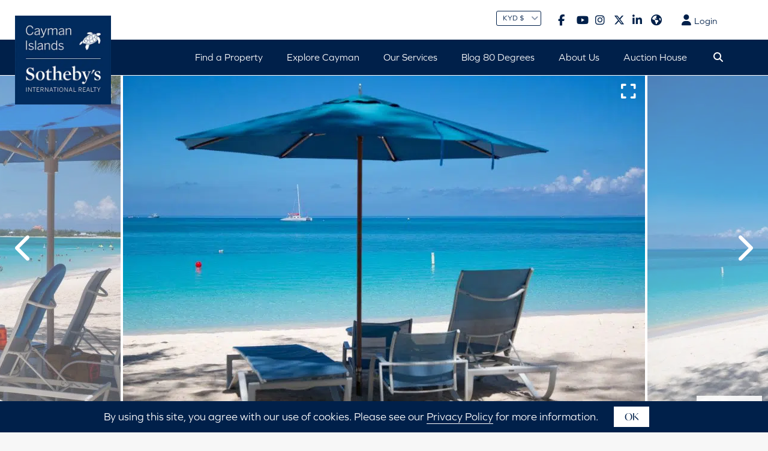

--- FILE ---
content_type: text/html; charset=UTF-8
request_url: https://www.sothebysrealty.ky/properties/villas-of-the-galleon-55-vacation-rental/
body_size: 55735
content:
<!DOCTYPE html>
<html lang="en-US">
<head> <script type="text/javascript">
/* <![CDATA[ */
var gform;gform||(document.addEventListener("gform_main_scripts_loaded",function(){gform.scriptsLoaded=!0}),document.addEventListener("gform/theme/scripts_loaded",function(){gform.themeScriptsLoaded=!0}),window.addEventListener("DOMContentLoaded",function(){gform.domLoaded=!0}),gform={domLoaded:!1,scriptsLoaded:!1,themeScriptsLoaded:!1,isFormEditor:()=>"function"==typeof InitializeEditor,callIfLoaded:function(o){return!(!gform.domLoaded||!gform.scriptsLoaded||!gform.themeScriptsLoaded&&!gform.isFormEditor()||(gform.isFormEditor()&&console.warn("The use of gform.initializeOnLoaded() is deprecated in the form editor context and will be removed in Gravity Forms 3.1."),o(),0))},initializeOnLoaded:function(o){gform.callIfLoaded(o)||(document.addEventListener("gform_main_scripts_loaded",()=>{gform.scriptsLoaded=!0,gform.callIfLoaded(o)}),document.addEventListener("gform/theme/scripts_loaded",()=>{gform.themeScriptsLoaded=!0,gform.callIfLoaded(o)}),window.addEventListener("DOMContentLoaded",()=>{gform.domLoaded=!0,gform.callIfLoaded(o)}))},hooks:{action:{},filter:{}},addAction:function(o,r,e,t){gform.addHook("action",o,r,e,t)},addFilter:function(o,r,e,t){gform.addHook("filter",o,r,e,t)},doAction:function(o){gform.doHook("action",o,arguments)},applyFilters:function(o){return gform.doHook("filter",o,arguments)},removeAction:function(o,r){gform.removeHook("action",o,r)},removeFilter:function(o,r,e){gform.removeHook("filter",o,r,e)},addHook:function(o,r,e,t,n){null==gform.hooks[o][r]&&(gform.hooks[o][r]=[]);var d=gform.hooks[o][r];null==n&&(n=r+"_"+d.length),gform.hooks[o][r].push({tag:n,callable:e,priority:t=null==t?10:t})},doHook:function(r,o,e){var t;if(e=Array.prototype.slice.call(e,1),null!=gform.hooks[r][o]&&((o=gform.hooks[r][o]).sort(function(o,r){return o.priority-r.priority}),o.forEach(function(o){"function"!=typeof(t=o.callable)&&(t=window[t]),"action"==r?t.apply(null,e):e[0]=t.apply(null,e)})),"filter"==r)return e[0]},removeHook:function(o,r,t,n){var e;null!=gform.hooks[o][r]&&(e=(e=gform.hooks[o][r]).filter(function(o,r,e){return!!(null!=n&&n!=o.tag||null!=t&&t!=o.priority)}),gform.hooks[o][r]=e)}});
/* ]]> */
</script>

<meta charset="UTF-8" />
<meta name="viewport" content="width=device-width, initial-scale=1,user-scalable=no">
<meta name="theme-color" content="#00204a">
<link rel="pingback" href="" />
 
<!-- Google Tag Manager -->
<script>(function(w,d,s,l,i){w[l]=w[l]||[];w[l].push({'gtm.start':
new Date().getTime(),event:'gtm.js'});var f=d.getElementsByTagName(s)[0],
j=d.createElement(s),dl=l!='dataLayer'?'&l='+l:'';j.async=true;j.src=
'https://www.googletagmanager.com/gtm.js?id='+i+dl;f.parentNode.insertBefore(j,f);
})(window,document,'script','dataLayer','GTM-PP82GLD');</script>
<!-- End Google Tag Manager -->

<meta name='robots' content='index, follow, max-image-preview:large, max-snippet:-1, max-video-preview:-1' />

	<!-- This site is optimized with the Yoast SEO Premium plugin v26.8 (Yoast SEO v26.8) - https://yoast.com/product/yoast-seo-premium-wordpress/ -->
	<title>Villas of the Galleon 55 | Vacation rental - Cayman Islands Real Estate, Luxury Homes, Seven Mile Beach - Cayman Islands Sotheby&#039;s International Realty</title>
	<meta name="description" content="Unlock the Magic of the Cayman Islands at Villas of the Galleon #55: Your Enchanting Seven Mile Beach Vacation RentalWelcome to Villas of the Galleon #55," />
	<link rel="canonical" href="https://www.sothebysrealty.ky/properties/villas-of-the-galleon-55-vacation-rental/" />
	<meta property="og:locale" content="en_US" />
	<meta property="og:type" content="article" />
	<meta property="og:title" content="Villas of the Galleon 55 | Vacation rental" />
	<meta property="og:description" content="Unlock the Magic of the Cayman Islands at Villas of the Galleon #55: Your Enchanting Seven Mile Beach Vacation RentalWelcome to Villas of the Galleon #55," />
	<meta property="og:url" content="https://www.sothebysrealty.ky/properties/villas-of-the-galleon-55-vacation-rental/" />
	<meta property="og:site_name" content="Cayman Islands Real Estate, Luxury Homes, Seven Mile Beach - Cayman Islands Sotheby&#039;s International Realty" />
	<meta property="article:modified_time" content="2025-10-31T21:51:00+00:00" />
	<meta property="og:image" content="https://www.sothebysrealty.ky/wp-content/uploads/2022/09/97B89794-C5F2-4A95-B451-B750BD1DBF49-1024x683.jpg" />
	<meta property="og:image:width" content="1024" />
	<meta property="og:image:height" content="683" />
	<meta property="og:image:type" content="image/jpeg" />
	<meta name="twitter:card" content="summary_large_image" />
	<meta name="twitter:label1" content="Est. reading time" />
	<meta name="twitter:data1" content="2 minutes" />
	<script type="application/ld+json" class="yoast-schema-graph">{"@context":"https://schema.org","@graph":[{"@type":["WebPage","RealEstateListing"],"@id":"https://www.sothebysrealty.ky/properties/villas-of-the-galleon-55-vacation-rental/","url":"https://www.sothebysrealty.ky/properties/villas-of-the-galleon-55-vacation-rental/","name":"Villas of the Galleon 55 | Vacation rental - Cayman Islands Real Estate, Luxury Homes, Seven Mile Beach - Cayman Islands Sotheby&#039;s International Realty","isPartOf":{"@id":"https://www.sothebysrealty.ky/#website"},"primaryImageOfPage":{"@id":"https://www.sothebysrealty.ky/properties/villas-of-the-galleon-55-vacation-rental/#primaryimage"},"image":{"@id":"https://www.sothebysrealty.ky/properties/villas-of-the-galleon-55-vacation-rental/#primaryimage"},"thumbnailUrl":"https://www.sothebysrealty.ky/wp-content/uploads/2022/09/97B89794-C5F2-4A95-B451-B750BD1DBF49.jpg","datePublished":"2022-09-13T22:00:08+00:00","dateModified":"2025-10-31T21:51:00+00:00","description":"Unlock the Magic of the Cayman Islands at Villas of the Galleon #55: Your Enchanting Seven Mile Beach Vacation RentalWelcome to Villas of the Galleon #55,","breadcrumb":{"@id":"https://www.sothebysrealty.ky/properties/villas-of-the-galleon-55-vacation-rental/#breadcrumb"},"inLanguage":"en-US","potentialAction":[{"@type":"ReadAction","target":["https://www.sothebysrealty.ky/properties/villas-of-the-galleon-55-vacation-rental/"]}]},{"@type":"ImageObject","inLanguage":"en-US","@id":"https://www.sothebysrealty.ky/properties/villas-of-the-galleon-55-vacation-rental/#primaryimage","url":"https://www.sothebysrealty.ky/wp-content/uploads/2022/09/97B89794-C5F2-4A95-B451-B750BD1DBF49.jpg","contentUrl":"https://www.sothebysrealty.ky/wp-content/uploads/2022/09/97B89794-C5F2-4A95-B451-B750BD1DBF49.jpg","width":2500,"height":1667},{"@type":"BreadcrumbList","@id":"https://www.sothebysrealty.ky/properties/villas-of-the-galleon-55-vacation-rental/#breadcrumb","itemListElement":[{"@type":"ListItem","position":1,"name":"Home","item":"https://www.sothebysrealty.ky/"},{"@type":"ListItem","position":2,"name":"Properties","item":"https://www.sothebysrealty.ky/properties/"},{"@type":"ListItem","position":3,"name":"Villas of the Galleon 55 | Vacation rental"}]},{"@type":"WebSite","@id":"https://www.sothebysrealty.ky/#website","url":"https://www.sothebysrealty.ky/","name":"Cayman Islands Real Estate, Luxury Homes, Seven Mile Beach - Cayman Islands Sotheby&#039;s International Realty","description":"","potentialAction":[{"@type":"SearchAction","target":{"@type":"EntryPoint","urlTemplate":"https://www.sothebysrealty.ky/?s={search_term_string}"},"query-input":{"@type":"PropertyValueSpecification","valueRequired":true,"valueName":"search_term_string"}}],"inLanguage":"en-US"}]}</script>
	<!-- / Yoast SEO Premium plugin. -->


<link rel='dns-prefetch' href='//maps-api-ssl.google.com' />
<link rel='dns-prefetch' href='//use.typekit.net' />
<link href='https://fonts.gstatic.com' crossorigin rel='preconnect' />
<link rel="alternate" type="application/rss+xml" title="Cayman Islands Real Estate, Luxury Homes, Seven Mile Beach - Cayman Islands Sotheby&#039;s International Realty &raquo; Feed" href="https://www.sothebysrealty.ky/feed/" />
<link rel="alternate" title="oEmbed (JSON)" type="application/json+oembed" href="https://www.sothebysrealty.ky/wp-json/oembed/1.0/embed?url=https%3A%2F%2Fwww.sothebysrealty.ky%2Fproperties%2Fvillas-of-the-galleon-55-vacation-rental%2F" />
<link rel="alternate" title="oEmbed (XML)" type="text/xml+oembed" href="https://www.sothebysrealty.ky/wp-json/oembed/1.0/embed?url=https%3A%2F%2Fwww.sothebysrealty.ky%2Fproperties%2Fvillas-of-the-galleon-55-vacation-rental%2F&#038;format=xml" />
		<!-- This site uses the Google Analytics by MonsterInsights plugin v9.11.1 - Using Analytics tracking - https://www.monsterinsights.com/ -->
							<script src="//www.googletagmanager.com/gtag/js?id=G-K105P95YBC"  data-cfasync="false" data-wpfc-render="false" type="text/javascript" async></script>
			<script data-cfasync="false" data-wpfc-render="false" type="text/javascript">
				var mi_version = '9.11.1';
				var mi_track_user = true;
				var mi_no_track_reason = '';
								var MonsterInsightsDefaultLocations = {"page_location":"https:\/\/www.sothebysrealty.ky\/properties\/villas-of-the-galleon-55-vacation-rental\/"};
								if ( typeof MonsterInsightsPrivacyGuardFilter === 'function' ) {
					var MonsterInsightsLocations = (typeof MonsterInsightsExcludeQuery === 'object') ? MonsterInsightsPrivacyGuardFilter( MonsterInsightsExcludeQuery ) : MonsterInsightsPrivacyGuardFilter( MonsterInsightsDefaultLocations );
				} else {
					var MonsterInsightsLocations = (typeof MonsterInsightsExcludeQuery === 'object') ? MonsterInsightsExcludeQuery : MonsterInsightsDefaultLocations;
				}

								var disableStrs = [
										'ga-disable-G-K105P95YBC',
									];

				/* Function to detect opted out users */
				function __gtagTrackerIsOptedOut() {
					for (var index = 0; index < disableStrs.length; index++) {
						if (document.cookie.indexOf(disableStrs[index] + '=true') > -1) {
							return true;
						}
					}

					return false;
				}

				/* Disable tracking if the opt-out cookie exists. */
				if (__gtagTrackerIsOptedOut()) {
					for (var index = 0; index < disableStrs.length; index++) {
						window[disableStrs[index]] = true;
					}
				}

				/* Opt-out function */
				function __gtagTrackerOptout() {
					for (var index = 0; index < disableStrs.length; index++) {
						document.cookie = disableStrs[index] + '=true; expires=Thu, 31 Dec 2099 23:59:59 UTC; path=/';
						window[disableStrs[index]] = true;
					}
				}

				if ('undefined' === typeof gaOptout) {
					function gaOptout() {
						__gtagTrackerOptout();
					}
				}
								window.dataLayer = window.dataLayer || [];

				window.MonsterInsightsDualTracker = {
					helpers: {},
					trackers: {},
				};
				if (mi_track_user) {
					function __gtagDataLayer() {
						dataLayer.push(arguments);
					}

					function __gtagTracker(type, name, parameters) {
						if (!parameters) {
							parameters = {};
						}

						if (parameters.send_to) {
							__gtagDataLayer.apply(null, arguments);
							return;
						}

						if (type === 'event') {
														parameters.send_to = monsterinsights_frontend.v4_id;
							var hookName = name;
							if (typeof parameters['event_category'] !== 'undefined') {
								hookName = parameters['event_category'] + ':' + name;
							}

							if (typeof MonsterInsightsDualTracker.trackers[hookName] !== 'undefined') {
								MonsterInsightsDualTracker.trackers[hookName](parameters);
							} else {
								__gtagDataLayer('event', name, parameters);
							}
							
						} else {
							__gtagDataLayer.apply(null, arguments);
						}
					}

					__gtagTracker('js', new Date());
					__gtagTracker('set', {
						'developer_id.dZGIzZG': true,
											});
					if ( MonsterInsightsLocations.page_location ) {
						__gtagTracker('set', MonsterInsightsLocations);
					}
										__gtagTracker('config', 'G-K105P95YBC', {"forceSSL":"true","link_attribution":"true"} );
										window.gtag = __gtagTracker;										(function () {
						/* https://developers.google.com/analytics/devguides/collection/analyticsjs/ */
						/* ga and __gaTracker compatibility shim. */
						var noopfn = function () {
							return null;
						};
						var newtracker = function () {
							return new Tracker();
						};
						var Tracker = function () {
							return null;
						};
						var p = Tracker.prototype;
						p.get = noopfn;
						p.set = noopfn;
						p.send = function () {
							var args = Array.prototype.slice.call(arguments);
							args.unshift('send');
							__gaTracker.apply(null, args);
						};
						var __gaTracker = function () {
							var len = arguments.length;
							if (len === 0) {
								return;
							}
							var f = arguments[len - 1];
							if (typeof f !== 'object' || f === null || typeof f.hitCallback !== 'function') {
								if ('send' === arguments[0]) {
									var hitConverted, hitObject = false, action;
									if ('event' === arguments[1]) {
										if ('undefined' !== typeof arguments[3]) {
											hitObject = {
												'eventAction': arguments[3],
												'eventCategory': arguments[2],
												'eventLabel': arguments[4],
												'value': arguments[5] ? arguments[5] : 1,
											}
										}
									}
									if ('pageview' === arguments[1]) {
										if ('undefined' !== typeof arguments[2]) {
											hitObject = {
												'eventAction': 'page_view',
												'page_path': arguments[2],
											}
										}
									}
									if (typeof arguments[2] === 'object') {
										hitObject = arguments[2];
									}
									if (typeof arguments[5] === 'object') {
										Object.assign(hitObject, arguments[5]);
									}
									if ('undefined' !== typeof arguments[1].hitType) {
										hitObject = arguments[1];
										if ('pageview' === hitObject.hitType) {
											hitObject.eventAction = 'page_view';
										}
									}
									if (hitObject) {
										action = 'timing' === arguments[1].hitType ? 'timing_complete' : hitObject.eventAction;
										hitConverted = mapArgs(hitObject);
										__gtagTracker('event', action, hitConverted);
									}
								}
								return;
							}

							function mapArgs(args) {
								var arg, hit = {};
								var gaMap = {
									'eventCategory': 'event_category',
									'eventAction': 'event_action',
									'eventLabel': 'event_label',
									'eventValue': 'event_value',
									'nonInteraction': 'non_interaction',
									'timingCategory': 'event_category',
									'timingVar': 'name',
									'timingValue': 'value',
									'timingLabel': 'event_label',
									'page': 'page_path',
									'location': 'page_location',
									'title': 'page_title',
									'referrer' : 'page_referrer',
								};
								for (arg in args) {
																		if (!(!args.hasOwnProperty(arg) || !gaMap.hasOwnProperty(arg))) {
										hit[gaMap[arg]] = args[arg];
									} else {
										hit[arg] = args[arg];
									}
								}
								return hit;
							}

							try {
								f.hitCallback();
							} catch (ex) {
							}
						};
						__gaTracker.create = newtracker;
						__gaTracker.getByName = newtracker;
						__gaTracker.getAll = function () {
							return [];
						};
						__gaTracker.remove = noopfn;
						__gaTracker.loaded = true;
						window['__gaTracker'] = __gaTracker;
					})();
									} else {
										console.log("");
					(function () {
						function __gtagTracker() {
							return null;
						}

						window['__gtagTracker'] = __gtagTracker;
						window['gtag'] = __gtagTracker;
					})();
									}
			</script>
							<!-- / Google Analytics by MonsterInsights -->
		<style id='wp-img-auto-sizes-contain-inline-css' type='text/css'>
img:is([sizes=auto i],[sizes^="auto," i]){contain-intrinsic-size:3000px 1500px}
/*# sourceURL=wp-img-auto-sizes-contain-inline-css */
</style>
<link rel='stylesheet' id='sbi_styles-css' href='https://www.sothebysrealty.ky/wp-content/plugins/instagram-feed-pro/css/sbi-styles.min.css?ver=6.9.0' type='text/css' media='all' />
<style id='classic-theme-styles-inline-css' type='text/css'>
/*! This file is auto-generated */
.wp-block-button__link{color:#fff;background-color:#32373c;border-radius:9999px;box-shadow:none;text-decoration:none;padding:calc(.667em + 2px) calc(1.333em + 2px);font-size:1.125em}.wp-block-file__button{background:#32373c;color:#fff;text-decoration:none}
/*# sourceURL=/wp-includes/css/classic-themes.min.css */
</style>
<link rel='stylesheet' id='bootstrap.min-css' href='https://www.sothebysrealty.ky/wp-content/themes/cisir/css/bootstrap.min.css?ver=1.0' type='text/css' media='all' />
<link rel='stylesheet' id='bootstrap-theme.min-css' href='https://www.sothebysrealty.ky/wp-content/themes/cisir/css/bootstrap-theme.min.css?ver=1.0' type='text/css' media='all' />
<link rel='stylesheet' id='wpestate_style-css' href='https://www.sothebysrealty.ky/wp-content/themes/cisir/style.min.css?ver=1.0' type='text/css' media='all' />
<style id='wpestate_style-inline-css' type='text/css'>

        body::after{
            position:absolute;
            width:0;
            height:0;
            overflow:hidden;
            z-index:-1; // hide images
            content:url(https://www.sothebysrealty.ky/wp-content/uploads/2023/10/cisir-login-modal.jpg);   // load images
            }
        }
/*# sourceURL=wpestate_style-inline-css */
</style>
<link rel='stylesheet' id='wpestate_media-css' href='https://www.sothebysrealty.ky/wp-content/themes/cisir/css/my_media.min.css?ver=1.0.0' type='text/css' media='all' />
<link rel='stylesheet' id='jquery.ui.theme-css' href='https://www.sothebysrealty.ky/wp-content/themes/cisir/css/jquery-ui.min.css?ver=6.9' type='text/css' media='all' />
<link rel='stylesheet' id='ubermenu-css' href='https://www.sothebysrealty.ky/wp-content/plugins/ubermenu/pro/assets/css/ubermenu.min.css?ver=3.8.4' type='text/css' media='all' />
<link rel='stylesheet' id='ubermenu-grey-white-css' href='https://www.sothebysrealty.ky/wp-content/plugins/ubermenu/assets/css/skins/blackwhite.css?ver=6.9' type='text/css' media='all' />
<link rel='stylesheet' id='slick-css' href='https://www.sothebysrealty.ky/wp-content/themes/cisir-child/assets/vendor/slick/slick.css?ver=1.8.1' type='text/css' media='all' />
<link rel='stylesheet' id='slick-theme-css' href='https://www.sothebysrealty.ky/wp-content/themes/cisir-child/assets/vendor/slick/slick-theme.css?ver=1.8.1' type='text/css' media='all' />
<link rel='stylesheet' id='fancybox-css' href='https://www.sothebysrealty.ky/wp-content/themes/cisir-child/assets/vendor/fancybox/fancybox.css?ver=5.0.9' type='text/css' media='all' />
<link rel='stylesheet' id='child-style-css' href='https://www.sothebysrealty.ky/wp-content/themes/cisir-child/assets/css/theme.css?ver=1.20.2' type='text/css' media='all' />
<link rel='stylesheet' id='typekit-css' href='//use.typekit.net/vvj1fzb.css?ver=6.9' type='text/css' media='all' />
<link rel='stylesheet' id='fontawesome-css' href='https://www.sothebysrealty.ky/wp-content/themes/cisir-child/assets/vendor/fontawesome/css/all.min.css?ver=1.20.2' type='text/css' media='all' />
<script type="text/javascript" src="https://www.sothebysrealty.ky/wp-includes/js/jquery/jquery.min.js?ver=3.7.1" id="jquery-core-js"></script>
<script type="text/javascript" src="https://www.sothebysrealty.ky/wp-includes/js/jquery/jquery-migrate.min.js?ver=3.4.1" id="jquery-migrate-js"></script>
<script type="text/javascript" src="https://www.sothebysrealty.ky/wp-content/plugins/google-analytics-premium/assets/js/frontend-gtag.min.js?ver=9.11.1" id="monsterinsights-frontend-script-js" async="async" data-wp-strategy="async"></script>
<script data-cfasync="false" data-wpfc-render="false" type="text/javascript" id='monsterinsights-frontend-script-js-extra'>/* <![CDATA[ */
var monsterinsights_frontend = {"js_events_tracking":"true","download_extensions":"doc,pdf,ppt,zip,xls,docx,pptx,xlsx","inbound_paths":"[{\"path\":\"\\\/go\\\/\",\"label\":\"affiliate\"},{\"path\":\"\\\/recommend\\\/\",\"label\":\"affiliate\"}]","home_url":"https:\/\/www.sothebysrealty.ky","hash_tracking":"false","v4_id":"G-K105P95YBC"};/* ]]> */
</script>
<script type="text/javascript" src="https://www.sothebysrealty.ky/wp-content/themes/cisir/js/modernizr.custom.62456.js?ver=1.0.0" id="modernizr.custom.62456-js"></script>
<script></script><link rel="https://api.w.org/" href="https://www.sothebysrealty.ky/wp-json/" /><link rel="EditURI" type="application/rsd+xml" title="RSD" href="https://www.sothebysrealty.ky/xmlrpc.php?rsd" />
<meta name="generator" content="WordPress 6.9" />
<link rel='shortlink' href='https://www.sothebysrealty.ky/?p=191081' />
<style id="ubermenu-custom-generated-css">
/** UberMenu Responsive Styles (Breakpoint Setting) **/
@media screen and (min-width: 1024px){
  .ubermenu{ display:block !important; } .ubermenu-responsive .ubermenu-item.ubermenu-hide-desktop{ display:none !important; } .ubermenu-responsive.ubermenu-retractors-responsive .ubermenu-retractor-mobile{ display:none; }  /* Top level items full height */ .ubermenu.ubermenu-horizontal.ubermenu-items-vstretch .ubermenu-nav{   display:flex;   align-items:stretch; } .ubermenu.ubermenu-horizontal.ubermenu-items-vstretch .ubermenu-item.ubermenu-item-level-0{   display:flex;   flex-direction:column; } .ubermenu.ubermenu-horizontal.ubermenu-items-vstretch .ubermenu-item.ubermenu-item-level-0 > .ubermenu-target{   flex:1;   display:flex;   align-items:center; flex-wrap:wrap; } .ubermenu.ubermenu-horizontal.ubermenu-items-vstretch .ubermenu-item.ubermenu-item-level-0 > .ubermenu-target > .ubermenu-target-divider{ position:static; flex-basis:100%; } .ubermenu.ubermenu-horizontal.ubermenu-items-vstretch .ubermenu-item.ubermenu-item-level-0 > .ubermenu-target.ubermenu-item-layout-image_left > .ubermenu-target-text{ padding-left:1em; } .ubermenu.ubermenu-horizontal.ubermenu-items-vstretch .ubermenu-item.ubermenu-item-level-0 > .ubermenu-target.ubermenu-item-layout-image_right > .ubermenu-target-text{ padding-right:1em; } .ubermenu.ubermenu-horizontal.ubermenu-items-vstretch .ubermenu-item.ubermenu-item-level-0 > .ubermenu-target.ubermenu-item-layout-image_above, .ubermenu.ubermenu-horizontal.ubermenu-items-vstretch .ubermenu-item.ubermenu-item-level-0 > .ubermenu-target.ubermenu-item-layout-image_below{ flex-direction:column; } .ubermenu.ubermenu-horizontal.ubermenu-items-vstretch .ubermenu-item.ubermenu-item-level-0 > .ubermenu-submenu-drop{   top:100%; } .ubermenu.ubermenu-horizontal.ubermenu-items-vstretch .ubermenu-item-level-0:not(.ubermenu-align-right) + .ubermenu-item.ubermenu-align-right{ margin-left:auto; } .ubermenu.ubermenu-horizontal.ubermenu-items-vstretch .ubermenu-item.ubermenu-item-level-0 > .ubermenu-target.ubermenu-content-align-left{   justify-content:flex-start; } .ubermenu.ubermenu-horizontal.ubermenu-items-vstretch .ubermenu-item.ubermenu-item-level-0 > .ubermenu-target.ubermenu-content-align-center{   justify-content:center; } .ubermenu.ubermenu-horizontal.ubermenu-items-vstretch .ubermenu-item.ubermenu-item-level-0 > .ubermenu-target.ubermenu-content-align-right{   justify-content:flex-end; }  /* Force current submenu always open but below others */ .ubermenu-force-current-submenu .ubermenu-item-level-0.ubermenu-current-menu-item > .ubermenu-submenu-drop, .ubermenu-force-current-submenu .ubermenu-item-level-0.ubermenu-current-menu-ancestor > .ubermenu-submenu-drop {     display: block!important;     opacity: 1!important;     visibility: visible!important;     margin: 0!important;     top: auto!important;     height: auto;     z-index:19; }   /* Invert Horizontal menu to make subs go up */ .ubermenu-invert.ubermenu-horizontal .ubermenu-item-level-0 > .ubermenu-submenu-drop, .ubermenu-invert.ubermenu-horizontal.ubermenu-items-vstretch .ubermenu-item.ubermenu-item-level-0>.ubermenu-submenu-drop{  top:auto;  bottom:100%; } .ubermenu-invert.ubermenu-horizontal.ubermenu-sub-indicators .ubermenu-item-level-0.ubermenu-has-submenu-drop > .ubermenu-target > .ubermenu-sub-indicator{ transform:rotate(180deg); } /* Make second level flyouts fly up */ .ubermenu-invert.ubermenu-horizontal .ubermenu-submenu .ubermenu-item.ubermenu-active > .ubermenu-submenu-type-flyout{     top:auto;     bottom:0; } /* Clip the submenus properly when inverted */ .ubermenu-invert.ubermenu-horizontal .ubermenu-item-level-0 > .ubermenu-submenu-drop{     clip: rect(-5000px,5000px,auto,-5000px); }    /* Invert Vertical menu to make subs go left */ .ubermenu-invert.ubermenu-vertical .ubermenu-item-level-0 > .ubermenu-submenu-drop{   right:100%;   left:auto; } .ubermenu-invert.ubermenu-vertical.ubermenu-sub-indicators .ubermenu-item-level-0.ubermenu-item-has-children > .ubermenu-target > .ubermenu-sub-indicator{   right:auto;   left:10px; transform:rotate(90deg); } .ubermenu-vertical.ubermenu-invert .ubermenu-item > .ubermenu-submenu-drop {   clip: rect(-5000px,5000px,5000px,-5000px); } /* Vertical Flyout > Flyout */ .ubermenu-vertical.ubermenu-invert.ubermenu-sub-indicators .ubermenu-has-submenu-drop > .ubermenu-target{   padding-left:25px; } .ubermenu-vertical.ubermenu-invert .ubermenu-item > .ubermenu-target > .ubermenu-sub-indicator {   right:auto;   left:10px;   transform:rotate(90deg); } .ubermenu-vertical.ubermenu-invert .ubermenu-item > .ubermenu-submenu-drop.ubermenu-submenu-type-flyout, .ubermenu-vertical.ubermenu-invert .ubermenu-submenu-type-flyout > .ubermenu-item > .ubermenu-submenu-drop {   right: 100%;   left: auto; }  .ubermenu-responsive-toggle{ display:none; }
}
@media screen and (max-width: 1023px){
   .ubermenu-responsive-toggle, .ubermenu-sticky-toggle-wrapper { display: block; }  .ubermenu-responsive{ width:100%; max-height:600px; visibility:visible; overflow:visible;  -webkit-transition:max-height 1s ease-in; transition:max-height .3s ease-in; } .ubermenu-responsive.ubermenu-mobile-accordion:not(.ubermenu-mobile-modal):not(.ubermenu-in-transition):not(.ubermenu-responsive-collapse){ max-height:none; } .ubermenu-responsive.ubermenu-items-align-center{   text-align:left; } .ubermenu-responsive.ubermenu{ margin:0; } .ubermenu-responsive.ubermenu .ubermenu-nav{ display:block; }  .ubermenu-responsive.ubermenu-responsive-nocollapse, .ubermenu-repsonsive.ubermenu-no-transitions{ display:block; max-height:none; }  .ubermenu-responsive.ubermenu-responsive-collapse{ max-height:none; visibility:visible; overflow:visible; } .ubermenu-responsive.ubermenu-responsive-collapse{ max-height:0; overflow:hidden !important; visibility:hidden; } .ubermenu-responsive.ubermenu-in-transition, .ubermenu-responsive.ubermenu-in-transition .ubermenu-nav{ overflow:hidden !important; visibility:visible; } .ubermenu-responsive.ubermenu-responsive-collapse:not(.ubermenu-in-transition){ border-top-width:0; border-bottom-width:0; } .ubermenu-responsive.ubermenu-responsive-collapse .ubermenu-item .ubermenu-submenu{ display:none; }  .ubermenu-responsive .ubermenu-item-level-0{ width:50%; } .ubermenu-responsive.ubermenu-responsive-single-column .ubermenu-item-level-0{ float:none; clear:both; width:100%; } .ubermenu-responsive .ubermenu-item.ubermenu-item-level-0 > .ubermenu-target{ border:none; box-shadow:none; } .ubermenu-responsive .ubermenu-item.ubermenu-has-submenu-flyout{ position:static; } .ubermenu-responsive.ubermenu-sub-indicators .ubermenu-submenu-type-flyout .ubermenu-has-submenu-drop > .ubermenu-target > .ubermenu-sub-indicator{ transform:rotate(0); right:10px; left:auto; } .ubermenu-responsive .ubermenu-nav .ubermenu-item .ubermenu-submenu.ubermenu-submenu-drop{ width:100%; min-width:100%; max-width:100%; top:auto; left:0 !important; } .ubermenu-responsive.ubermenu-has-border .ubermenu-nav .ubermenu-item .ubermenu-submenu.ubermenu-submenu-drop{ left: -1px !important; /* For borders */ } .ubermenu-responsive .ubermenu-submenu.ubermenu-submenu-type-mega > .ubermenu-item.ubermenu-column{ min-height:0; border-left:none;  float:left; /* override left/center/right content alignment */ display:block; } .ubermenu-responsive .ubermenu-item.ubermenu-active > .ubermenu-submenu.ubermenu-submenu-type-mega{     max-height:none;     height:auto;/*prevent overflow scrolling since android is still finicky*/     overflow:visible; } .ubermenu-responsive.ubermenu-transition-slide .ubermenu-item.ubermenu-in-transition > .ubermenu-submenu-drop{ max-height:1000px; /* because of slide transition */ } .ubermenu .ubermenu-submenu-type-flyout .ubermenu-submenu-type-mega{ min-height:0; } .ubermenu.ubermenu-responsive .ubermenu-column, .ubermenu.ubermenu-responsive .ubermenu-column-auto{ min-width:50%; } .ubermenu.ubermenu-responsive .ubermenu-autoclear > .ubermenu-column{ clear:none; } .ubermenu.ubermenu-responsive .ubermenu-column:nth-of-type(2n+1){ clear:both; } .ubermenu.ubermenu-responsive .ubermenu-submenu-retractor-top:not(.ubermenu-submenu-retractor-top-2) .ubermenu-column:nth-of-type(2n+1){ clear:none; } .ubermenu.ubermenu-responsive .ubermenu-submenu-retractor-top:not(.ubermenu-submenu-retractor-top-2) .ubermenu-column:nth-of-type(2n+2){ clear:both; }  .ubermenu-responsive-single-column-subs .ubermenu-submenu .ubermenu-item { float: none; clear: both; width: 100%; min-width: 100%; }  /* Submenu footer content */ .ubermenu .ubermenu-submenu-footer{     position:relative; clear:both;     bottom:auto;     right:auto; }   .ubermenu.ubermenu-responsive .ubermenu-tabs, .ubermenu.ubermenu-responsive .ubermenu-tabs-group, .ubermenu.ubermenu-responsive .ubermenu-tab, .ubermenu.ubermenu-responsive .ubermenu-tab-content-panel{ /** TABS SHOULD BE 100%  ACCORDION */ width:100%; min-width:100%; max-width:100%; left:0; } .ubermenu.ubermenu-responsive .ubermenu-tabs, .ubermenu.ubermenu-responsive .ubermenu-tab-content-panel{ min-height:0 !important;/* Override Inline Style from JS */ } .ubermenu.ubermenu-responsive .ubermenu-tabs{ z-index:15; } .ubermenu.ubermenu-responsive .ubermenu-tab-content-panel{ z-index:20; } /* Tab Layering */ .ubermenu-responsive .ubermenu-tab{ position:relative; } .ubermenu-responsive .ubermenu-tab.ubermenu-active{ position:relative; z-index:20; } .ubermenu-responsive .ubermenu-tab > .ubermenu-target{ border-width:0 0 1px 0; } .ubermenu-responsive.ubermenu-sub-indicators .ubermenu-tabs > .ubermenu-tabs-group > .ubermenu-tab.ubermenu-has-submenu-drop > .ubermenu-target > .ubermenu-sub-indicator{ transform:rotate(0); right:10px; left:auto; }  .ubermenu-responsive .ubermenu-tabs > .ubermenu-tabs-group > .ubermenu-tab > .ubermenu-tab-content-panel{ top:auto; border-width:1px; } .ubermenu-responsive .ubermenu-tab-layout-bottom > .ubermenu-tabs-group{ /*position:relative;*/ }   .ubermenu-reponsive .ubermenu-item-level-0 > .ubermenu-submenu-type-stack{ /* Top Level Stack Columns */ position:relative; }  .ubermenu-responsive .ubermenu-submenu-type-stack .ubermenu-column, .ubermenu-responsive .ubermenu-submenu-type-stack .ubermenu-column-auto{ /* Stack Columns */ width:100%; max-width:100%; }   .ubermenu-responsive .ubermenu-item-mini{ /* Mini items */ min-width:0; width:auto; float:left; clear:none !important; } .ubermenu-responsive .ubermenu-item.ubermenu-item-mini > a.ubermenu-target{ padding-left:20px; padding-right:20px; }   .ubermenu-responsive .ubermenu-item.ubermenu-hide-mobile{ /* Hiding items */ display:none !important; }  .ubermenu-responsive.ubermenu-hide-bkgs .ubermenu-submenu.ubermenu-submenu-bkg-img{ /** Hide Background Images in Submenu */ background-image:none; } .ubermenu.ubermenu-responsive .ubermenu-item-level-0.ubermenu-item-mini{ min-width:0; width:auto; } .ubermenu-vertical .ubermenu-item.ubermenu-item-level-0{ width:100%; } .ubermenu-vertical.ubermenu-sub-indicators .ubermenu-item-level-0.ubermenu-item-has-children > .ubermenu-target > .ubermenu-sub-indicator{ right:10px; left:auto; transform:rotate(0); } .ubermenu-vertical .ubermenu-item.ubermenu-item-level-0.ubermenu-relative.ubermenu-active > .ubermenu-submenu-drop.ubermenu-submenu-align-vertical_parent_item{     top:auto; }   .ubermenu.ubermenu-responsive .ubermenu-tabs{     position:static; } /* Tabs on Mobile with mouse (but not click) - leave space to hover off */ .ubermenu:not(.ubermenu-is-mobile):not(.ubermenu-submenu-indicator-closes) .ubermenu-submenu .ubermenu-tab[data-ubermenu-trigger="mouseover"] .ubermenu-tab-content-panel, .ubermenu:not(.ubermenu-is-mobile):not(.ubermenu-submenu-indicator-closes) .ubermenu-submenu .ubermenu-tab[data-ubermenu-trigger="hover_intent"] .ubermenu-tab-content-panel{     margin-left:6%; width:94%; min-width:94%; }  /* Sub indicator close visibility */ .ubermenu.ubermenu-submenu-indicator-closes .ubermenu-active > .ubermenu-target > .ubermenu-sub-indicator-close{ display:block; display: flex; align-items: center; justify-content: center; } .ubermenu.ubermenu-submenu-indicator-closes .ubermenu-active > .ubermenu-target > .ubermenu-sub-indicator{ display:none; }  .ubermenu .ubermenu-tabs .ubermenu-tab-content-panel{     box-shadow: 0 5px 10px rgba(0,0,0,.075); }  /* When submenus and items go full width, move items back to appropriate positioning */ .ubermenu .ubermenu-submenu-rtl {     direction: ltr; }   /* Fixed position mobile menu */ .ubermenu.ubermenu-mobile-modal{   position:fixed;   z-index:9999999; opacity:1;   top:0;   left:0;   width:100%;   width:100vw;   max-width:100%;   max-width:100vw; height:100%; height:calc(100vh - calc(100vh - 100%)); height:-webkit-fill-available; max-height:calc(100vh - calc(100vh - 100%)); max-height:-webkit-fill-available;   border:none; box-sizing:border-box;    display:flex;   flex-direction:column;   justify-content:flex-start; overflow-y:auto !important; /* for non-accordion mode */ overflow-x:hidden !important; overscroll-behavior: contain; transform:scale(1); transition-duration:.1s; transition-property: all; } .ubermenu.ubermenu-mobile-modal.ubermenu-mobile-accordion.ubermenu-interaction-press{ overflow-y:hidden !important; } .ubermenu.ubermenu-mobile-modal.ubermenu-responsive-collapse{ overflow:hidden !important; opacity:0; transform:scale(.9); visibility:hidden; } .ubermenu.ubermenu-mobile-modal .ubermenu-nav{   flex:1;   overflow-y:auto !important; overscroll-behavior: contain; } .ubermenu.ubermenu-mobile-modal .ubermenu-item-level-0{ margin:0; } .ubermenu.ubermenu-mobile-modal .ubermenu-mobile-close-button{ border:none; background:none; border-radius:0; padding:1em; color:inherit; display:inline-block; text-align:center; font-size:14px; } .ubermenu.ubermenu-mobile-modal .ubermenu-mobile-footer .ubermenu-mobile-close-button{ width: 100%; display: flex; align-items: center; justify-content: center; } .ubermenu.ubermenu-mobile-modal .ubermenu-mobile-footer .ubermenu-mobile-close-button .ubermenu-icon-essential, .ubermenu.ubermenu-mobile-modal .ubermenu-mobile-footer .ubermenu-mobile-close-button .fas.fa-times{ margin-right:.2em; }  /* Header/Footer Mobile content */ .ubermenu .ubermenu-mobile-header, .ubermenu .ubermenu-mobile-footer{ display:block; text-align:center; color:inherit; }  /* Accordion submenus mobile (single column tablet) */ .ubermenu.ubermenu-responsive-single-column.ubermenu-mobile-accordion.ubermenu-interaction-press .ubermenu-item > .ubermenu-submenu-drop, .ubermenu.ubermenu-responsive-single-column.ubermenu-mobile-accordion.ubermenu-interaction-press .ubermenu-tab > .ubermenu-tab-content-panel{ box-sizing:border-box; border-left:none; border-right:none; box-shadow:none; } .ubermenu.ubermenu-responsive-single-column.ubermenu-mobile-accordion.ubermenu-interaction-press .ubermenu-item.ubermenu-active > .ubermenu-submenu-drop, .ubermenu.ubermenu-responsive-single-column.ubermenu-mobile-accordion.ubermenu-interaction-press .ubermenu-tab.ubermenu-active > .ubermenu-tab-content-panel{   position:static; }   /* Accordion indented - remove borders and extra spacing from headers */ .ubermenu.ubermenu-mobile-accordion-indent .ubermenu-submenu.ubermenu-submenu-drop, .ubermenu.ubermenu-mobile-accordion-indent .ubermenu-submenu .ubermenu-item-header.ubermenu-has-submenu-stack > .ubermenu-target{   border:none; } .ubermenu.ubermenu-mobile-accordion-indent .ubermenu-submenu .ubermenu-item-header.ubermenu-has-submenu-stack > .ubermenu-submenu-type-stack{   padding-top:0; } /* Accordion dropdown indentation padding */ .ubermenu.ubermenu-mobile-accordion-indent .ubermenu-submenu-drop .ubermenu-submenu-drop .ubermenu-item > .ubermenu-target, .ubermenu.ubermenu-mobile-accordion-indent .ubermenu-submenu-drop .ubermenu-tab-content-panel .ubermenu-item > .ubermenu-target{   padding-left:calc( var(--ubermenu-accordion-indent) * 2 ); } .ubermenu.ubermenu-mobile-accordion-indent .ubermenu-submenu-drop .ubermenu-submenu-drop .ubermenu-submenu-drop .ubermenu-item > .ubermenu-target, .ubermenu.ubermenu-mobile-accordion-indent .ubermenu-submenu-drop .ubermenu-tab-content-panel .ubermenu-tab-content-panel .ubermenu-item > .ubermenu-target{   padding-left:calc( var(--ubermenu-accordion-indent) * 3 ); } .ubermenu.ubermenu-mobile-accordion-indent .ubermenu-submenu-drop .ubermenu-submenu-drop .ubermenu-submenu-drop .ubermenu-submenu-drop .ubermenu-item > .ubermenu-target, .ubermenu.ubermenu-mobile-accordion-indent .ubermenu-submenu-drop .ubermenu-tab-content-panel .ubermenu-tab-content-panel .ubermenu-tab-content-panel .ubermenu-item > .ubermenu-target{   padding-left:calc( var(--ubermenu-accordion-indent) * 4 ); } /* Reverse Accordion dropdown indentation padding */ .rtl .ubermenu.ubermenu-mobile-accordion-indent .ubermenu-submenu-drop .ubermenu-submenu-drop .ubermenu-item > .ubermenu-target, .rtl .ubermenu.ubermenu-mobile-accordion-indent .ubermenu-submenu-drop .ubermenu-tab-content-panel .ubermenu-item > .ubermenu-target{ padding-left:0;   padding-right:calc( var(--ubermenu-accordion-indent) * 2 ); } .rtl .ubermenu.ubermenu-mobile-accordion-indent .ubermenu-submenu-drop .ubermenu-submenu-drop .ubermenu-submenu-drop .ubermenu-item > .ubermenu-target, .rtl .ubermenu.ubermenu-mobile-accordion-indent .ubermenu-submenu-drop .ubermenu-tab-content-panel .ubermenu-tab-content-panel .ubermenu-item > .ubermenu-target{ padding-left:0; padding-right:calc( var(--ubermenu-accordion-indent) * 3 ); } .rtl .ubermenu.ubermenu-mobile-accordion-indent .ubermenu-submenu-drop .ubermenu-submenu-drop .ubermenu-submenu-drop .ubermenu-submenu-drop .ubermenu-item > .ubermenu-target, .rtl .ubermenu.ubermenu-mobile-accordion-indent .ubermenu-submenu-drop .ubermenu-tab-content-panel .ubermenu-tab-content-panel .ubermenu-tab-content-panel .ubermenu-item > .ubermenu-target{ padding-left:0; padding-right:calc( var(--ubermenu-accordion-indent) * 4 ); }  .ubermenu-responsive-toggle{ display:block; }
}
@media screen and (max-width: 480px){
  .ubermenu.ubermenu-responsive .ubermenu-item-level-0{ width:100%; } .ubermenu.ubermenu-responsive .ubermenu-column, .ubermenu.ubermenu-responsive .ubermenu-column-auto{ min-width:100%; } .ubermenu .ubermenu-autocolumn:not(:first-child), .ubermenu .ubermenu-autocolumn:not(:first-child) .ubermenu-submenu-type-stack{     padding-top:0; } .ubermenu .ubermenu-autocolumn:not(:last-child), .ubermenu .ubermenu-autocolumn:not(:last-child) .ubermenu-submenu-type-stack{     padding-bottom:0; } .ubermenu .ubermenu-autocolumn > .ubermenu-submenu-type-stack > .ubermenu-item-normal:first-child{     margin-top:0; }     /* Accordion submenus mobile */ .ubermenu.ubermenu-responsive.ubermenu-mobile-accordion.ubermenu-interaction-press .ubermenu-item > .ubermenu-submenu-drop, .ubermenu.ubermenu-responsive.ubermenu-mobile-accordion.ubermenu-interaction-press .ubermenu-tab > .ubermenu-tab-content-panel{     box-shadow:none; box-sizing:border-box; border-left:none; border-right:none; } .ubermenu.ubermenu-responsive.ubermenu-mobile-accordion.ubermenu-interaction-press .ubermenu-item.ubermenu-active > .ubermenu-submenu-drop, .ubermenu.ubermenu-responsive.ubermenu-mobile-accordion.ubermenu-interaction-press .ubermenu-tab.ubermenu-active > .ubermenu-tab-content-panel{     position:static; } 
}


/* Status: Loaded from Transient */

</style>
        <meta property="og:image" content="https://www.sothebysrealty.ky/wp-content/uploads/2022/09/97B89794-C5F2-4A95-B451-B750BD1DBF49.jpg"/>
        <meta property="og:image:secure_url" content="https://www.sothebysrealty.ky/wp-content/uploads/2022/09/97B89794-C5F2-4A95-B451-B750BD1DBF49.jpg" />
        <meta property="og:description"  content=" Unlock the Magic of the Cayman Islands at Villas of the Galleon #55: Your Enchanting Seven Mile Beach Vacation RentalWelcome to Villas of the Galleon #55, a hidden gem in the beautiful Cayman Islands that feels like a secret waiting to be discovered. Strategically positioned between The Ritz-Carlton and The Westin, this exquisite villa offers a beachfront experience that transcends ordinary vacations, showcasing westerly sunsets that feel almost like a daily masterpiece painted just for you. With 450 feet of sugar-white sandy beach literally at your doorstep, prepare to be mesmerized by an enchanting world of natural beauty.Villa Description:Step inside Villas of the Galleon #55, where luxury meets comfort in a spacious setting that accommodates up to 6 guests. The villa is adorned with modern, stylish furnishings that not only create a sense of elegance but also spark joy and inspiration within. In this open-concept living area, stunning views of the Caribbean Sea transform everyday moments into extraordinary experiences, allowing you to witness kaleidoscopic sunsets that can ignite your creativity.&nbsp;This vacation rental features two beautifully appointed bedrooms, offering not just privacy but a sanctuary for relaxation and rejuvenation. The fully-equipped kitchen is your playground for culinary experimentation, perfect for crafting delightful dishes that can turn any meal into a celebration. Gather around the dining area for memorable moments filled with laughter and connection, or step outside to your private patio, where ocean breezes carry away your worries and spark delightful conversations.Location:Situated in the heart of the famed Seven Mile Beach, Villas of the Galleon #55 places you at the nexus of adventure and indulgence. Imagine lounging on the golden sands, diving into mesmerizing underwater realms, or savoring gourmet dining and vibrant shopping—all just moments from your vacation rental.&nbsp;At Villas of the Galleon #55, we invite you to abandon the ordinary and embrace the extraordinary. Your dream Caribbean getaway awaits, where every detail has been designed to evoke wonder and delight. Book now and uncover the magic of the Cayman Islands!" />
    <style type='text/css'>.mobile_agent_area_wrapper .agent_detail i,.places_type_2_listings_no,.search_wr_6.with_search_form_float .adv_search_tab_item.active:before,.payment-container .perpack,.return_woo_button,.user_loged .wpestream_cart_counter_header,.woocommerce #respond input#submit,.woocommerce a.button,.woocommerce button.button,.woocommerce input.button,.contact_close_button,#send_direct_bill,.carousel-indicators .active,.featured_property_type1 .featured_prop_price,.theme_slider_wrapper.theme_slider_2 .theme-slider-price,.submit_listing,.wpresidence_button.agency_contact_but,.developer_contact_button.wpresidence_button,.advanced_search_sidebar .filter_menu li:hover,.term_bar_item:hover:after,.term_bar_item.active_term:after,.schedule_meeting,.agent_unit_button:hover,.acc_google_maps,.unit_type3_details,#compare_close_modal,#compare_close,.adv_handler,.agency_taxonomy a:hover,.share_unit,.wpresidence_button.agency_contact_but,.developer_contact_button.wpresidence_button,.property_listing.property_unit_type1 .featured_div,.featured_property_type2 .featured_prop_price,.unread_mess,.woocommerce #respond input#submit.alt,.woocommerce a.button.alt,.woocommerce button.button.alt,.woocommerce input.button.alt,.slider-property-status,.wpestate_term_list span,.term_bar_item.active_term,.term_bar_item.active_term:hover,.wpestate_search_tab_align_center .adv_search_tab_item.active:before,.wpestate_theme_slider_contact_agent,.carousel-control-theme-prev,.carousel-control-theme-next,button.slick-prev.slick-arrow,button.slick-next.slick-arrow,.wpestream_cart_counter_header_mobile,.wpestream_cart_counter_header,.filter_menu li:hover{background-color: #00204a;}.action_tag_wrapper,.ribbon-inside{background-color: #00204ad9;}.header_transparent .customnav .header_phone svg, .header_transparent .customnav .submit_action svg,.customnav.header_type5 .submit_action svg,.submit_action svg,.header_transparent .customnav .submit_action svg,.agent_sidebar_mobile svg, .header_phone svg,.listing_detail svg, .property_features_svg_icon{fill: #00204a;}#tab_prpg li{border-right: 1px solid #00204a;}.submit_container #aaiu-uploader{border-color: #00204a!important;}.comment-form #submit:hover,.shortcode_contact_form.sh_form_align_center #btn-cont-submit_sh:hover,.single-content input[type="submit"]:hover,.agent_contanct_form input[type="submit"]:hover,#agent_submit:hover,.wpresidence_button:hover{border-color: #00204a!important;background-color: transparent!important;}.form-control:focus,.form-control.open {border-color: #00204ad9;}.dropdown-menu,.form-control:focus,.form-control.open {box-shadow: inset 0 1px 1px rgb(0 0 0 / 8%), 0 0 8px #00204a30;-webkit-box-shadow: inset 0 1px 1px rgb(0 0 0 / 8%), 0 0 8px #00204a30;}.developer_taxonomy a:hover,.wpresidence_button.agency_contact_but,.developer_contact_button.wpresidence_button,.wpresidence_button,.comment-form #submit,.shortcode_contact_form.sh_form_align_center #btn-cont-submit_sh:hover,.menu_user_picture{border-color: #00204a;}.share_unit:after {content: " ";border-top: 8px solid #00204a;}blockquote{ border-left: 2px solid #00204a;}.ui-widget-content{border: 1px solid #00204a!important;;}.no_more_list{color:#fff!important;border: 1px solid #00204a;}.mobile-trigger-user .menu_user_picture{border: 2px solid #00204a;}.wpestate_marker.openstreet_price_marker:hover:before,.hover_z_pin:before{border-top: 6px solid #00204a!important;}form.woocommerce-checkout{border-top: 3px solid #00204a;}.woocommerce-error,.woocommerce-info,.woocommerce-message {border-top-color: #00204a;}.wpestate_marker.openstreet_price_marker:hover,.hover_z_pin,.pagination > .active > a,.pagination > .active > span,.pagination > .active > a:hover,.pagination > .active > span:hover,.pagination > .active > a:focus,.pagination > .active > span:focus,.developer_taxonomy a:hover,.lighbox-image-close-floor,.lighbox-image-close,.results_header,.ll-skin-melon td .ui-state-active,.ll-skin-melon td .ui-state-hover,.adv_search_tab_item.active,.arrow_class_top button.slick-prev.slick-arrow,.arrow_class_top button.slick-next.slick-arrow,.wpresidence_button,.comment-form #submit,#adv-search-header-3,#tab_prpg>ul,.wpcf7-form input[type="submit"],.adv_results_wrapper #advanced_submit_2,.wpb_btn-info,#slider_enable_map:hover,#slider_enable_street:hover,#slider_enable_slider:hover,#colophon .social_sidebar_internal a:hover,#primary .social_sidebar_internal a:hover,.ui-widget-header,.slider_control_left,.slider_control_right,.single-content input[type="submit"],#slider_enable_slider.slideron,#slider_enable_street.slideron,#slider_enable_map.slideron,#primary .social_sidebar_internal a:hover,#adv-search-header-mobile,#adv-search-header-1,.featured_second_line,.wpb_btn-info,.agent_contanct_form input[type="submit"],.ui-menu .ui-state-focus{background-color: #00204a!important;}.tax_active{background-image: none!important;background: #00204a!important;}.agent_unit_button:hover{background-image: linear-gradient(to right, #00204a 50%, #fff 50%);}.control_tax_sh {background-image: linear-gradient(to right, #00204a 50%, #f3f3f3 50%);}.agent_unit_button:hover{background-image: -webkit-gradient(linear, left top, right top, color-stop(50%, #00204a ), color-stop(50%, #fff));}.agent_unit_button:hover{color:#ffffff!important;}.wpresidence_button,.comment-form #submit{background-image:linear-gradient(to right, transparent 50%, #00204a 50%);}.wpresidence_button,.comment-form #submit{background-image: -webkit-gradient(linear, left top, right top, color-stop(50%, transparent), color-stop(50%,#00204a ));}.wpresidence_button_inverse {color: #00204a;background-color: #ffffff;background-image: -webkit-gradient(linear, left top, right top, color-stop(50%, #00204a), color-stop(50%, #ffffff));background-image: linear-gradient(to right, #00204a 50%, #ffffff 50%);}.wpresidence_button.wpresidence_button_inverse:hover{color:#ffffff!important;}.property_address_type1_wrapper .fas,.agent_contanct_form_sidebar .agent_position,.agent_unit .agent_position,.listing_detail svg,.property_features_svg_icon,#google_developer_location:hover,.newsletter_input:hover,.property_listing.property_unit_type2 .featured_div:before,.form-control.open .sidebar_filter_menu,#advanced_submit_shorcode:hover,.acc_google_maps:hover,.wpresidence_button:hover,.twitter_wrapper,.slider_control_right:hover,.slider_control_left:hover,.comment-form #submit:hover,.wpb_btn-info:hover,#advanced_submit_2:hover,#agent_submit:hover,.submit_action:hover,.unit_type3_details:hover,.directory_slider #property_size,.directory_slider #property_lot_size,.directory_slider #property_rooms,.directory_slider #property_bedrooms,.directory_slider #property_bathrooms,.header_5_widget_icon,input[type="checkbox"]:checked:before,.testimonial-slider-container .slick-prev.slick-arrow:hover, .testimonial-slider-container .slick-next.slick-arrow:hover,.testimonial-slider-container .slick-dots li.slick-active button:before,.slider_container .slick-dots li button::before,.slider_container .slick-dots li.slick-active button:before,.single-content p a:hover,.agent_unit_social a:hover,.featured_prop_price .price_label,.featured_prop_price .price_label_before,.compare_item_head .property_price,#grid_view:hover,#list_view:hover,#primary a:hover,.front_plan_row:hover,.adv_extended_options_text,.slider-content h3 a:hover,.agent_unit_social_single a:hover ,.adv_extended_options_text:hover ,.breadcrumb a:hover , .property-panel h4:hover,.featured_article:hover .featured_article_right,#contactinfobox,.featured_property:hover h2 a,.blog_unit:hover h3 a,.blog_unit_meta .read_more:hover,.blog_unit_meta a:hover,.agent_unit:hover h4 a,.listing_filter_select.open .filter_menu_trigger,.wpestate_accordion_tab .ui-state-active a,.wpestate_accordion_tab .ui-state-active a:link,.wpestate_accordion_tab .ui-state-active a:visited,.theme-slider-price, .agent_unit:hover h4 a,.meta-info a:hover,.widget_latest_price,#colophon a:hover, #colophon li a:hover,.price_area, .property_listing:hover h4 a,a:hover, a:focus, .top_bar .social_sidebar_internal a:hover,.featured_prop_price,.user_menu,.user_loged i,#access .current-menu-item >a, #access .current-menu-parent>a, #access .current-menu-ancestor>a,#access .menu li:hover>a:active, #access .menu li:hover>a:focus,.social-wrapper a:hover i,.agency_unit_wrapper .social-wrapper a i:hover,.property_ratings i,.listing-review .property_ratings i,.term_bar_item:hover,.agency_social i:hover,.inforoom_unit_type4 span,.infobath_unit_type4 span,.infosize_unit_type4 span,.propery_price4_grid,.pagination>li>a,.pagination>li>span,.wpestate_estate_property_details_section i.fa-check, #tab_prpg i.fa-check,.property-panel i.fa-check,.single-estate_agent .developer_taxonomy a,.starselected_click, .starselected,.icon-fav-off:hover,.icon-fav-on,.page-template-front_property_submit .navigation_container a.active,.property_listing.property_unit_type3 .icon-fav.icon-fav-on:before,#infobox_title:hover, .info_details a:hover,.company_headline a:hover i,.header_type5 #access .sub-menu .current-menu-item >a,.empty_star:hover:before,.property_listing.property_unit_type4 .compare-action:hover,.property_listing.property_unit_type4 .icon-fav-on,.property_listing.property_unit_type4 .share_list:hover,.property_listing.property_unit_type2 .share_list:hover,.compare-action:hover,.property_listing.property_unit_type2 .compare-action:hover,.propery_price4_grid span,.agent_unit .agent_position,.wpresidence_slider_price,.sections__nav-item,.section_price,.showcoupon, .listing_unit_price_wrapper, .form-control.open .filter_menu_trigger, .blog2v:hover h4 a, .prop_social .share_unit a:hover, .prop_social .share_unit a:hover:after, #add_favorites.isfavorite, #add_favorites.isfavorite i, .pack-price_sh, .property_slider2_wrapper a:hover h2{color: #00204a;}.header_type5 #access .current-menu-item >a,.header_type5 #access .current-menu-parent>a,.header_type5 #access .current-menu-ancestor>a{color: #fff!important;}.social_email:hover,.share_facebook:hover,#print_page:hover, .prop_social a:hover i,.share_tweet:hover,.agent_unit_button,#amount_wd, #amount,#amount_mobile,#amount_sh,.mobile-trigger-user:hover i, .mobile-trigger:hover i,.mobilemenu-close-user:hover, .mobilemenu-close:hover,.header_type5 #access .sub-menu .current-menu-item >a,.customnav.header_type5 #access .current-menu-ancestor>a,.icon-fav-on,.property_listing.property_unit_type3 .icon-fav.icon-fav-on:before,.property_listing.property_unit_type3 .share_list:hover:before,.property_listing.property_unit_type3 .compare-action:hover:before,.agency_socialpage_wrapper i:hover,.advanced_search_sidebar #amount_wd,.section_price,.sections__nav-item,.icon_selected{color: #00204a!important;}.featured_article_title{border-top: 3px solid #00204a!important;}.carousel-indicators .active,.featured_agent_listings.wpresidence_button,.agent_unit_button,.adv_search_tab_item.active,.scrollon,.single-estate_agent .developer_taxonomy a{border: 1px solid #00204a;}#tab_prpg li{border-right: 1px solid #ffffff;}.testimonial-slider-container .slick-dots li button::before { color: #00204a;}.testimonial-slider-container .slick-dots li.slick-active button:before {opacity: .75;color: #00204a !important;}.submit_listing{border-color: #00204a;background-image: -webkit-gradient(linear, left top, right top, color-stop(50%, transparent), color-stop(50%, #00204a));background-image: linear-gradient(to right, transparent 50%, #00204a 50%);}a.submit_listing:hover {color: #00204a;border-color: #00204a;}body,.wide {background-color: #f7f7f7;} .content_wrapper,.agency_contact_class{ background-color: #f7f7f7;} .header_type5 .submit_action svg,.header5_user_wrap .header_phone svg, .header5_user_wrap {fill: #222222;}.header5_user_wrap .header_phone a,.header_phone a,.customnav.header_type5 #access .menu-main-menu-container>ul>li>a,.header_type5 #access .menu-main-menu-container>ul>li>a,#header4_footer,#header4_footer .widget-title-header4,#header4_footer a,#access ul.menu >li>a{color: #222222;}.menu_user_picture{border-color:#222222;}.navicon:before,.navicon:after,.navicon{background: #222222; }.header_transparent .header_phone svg,.header_transparent .header_phone a,.header_transparent .menu_user_tools,.header_transparent #access ul.menu >li>a{color: #ffffff;} .header_transparent .header_phone a,.header_transparent .header_phone svg,.header_transparent .submit_action svg{fill: #ffffff;}.header_transparent .navicon:before,.header_transparent .navicon:after,.header_transparent .navicon{background: #ffffff;}.header_transparent .menu_user_picture{border-color: #ffffff;}.customnav.header_type5 #access .menu-main-menu-container>ul>li:hover>a,.header_type5 #access .menu-main-menu-container>ul>li:hover>a,#access .menu li:hover>a,.header_type3_menu_sidebar #access .menu li:hover>a,.header_type3_menu_sidebar #access .menu li:hover>a:active,.header_type3_menu_sidebar #access .menu li:hover>a:focus,.customnav #access ul.menu >li>a:hover,#access ul.menu >li>a:hover,.hover_type_3 #access .menu > li:hover>a,.hover_type_4 #access .menu > li:hover>a,.hover_type_6 #access .menu > li:hover>a,.header_type5 #access .menu li:hover>a,.header_type5 #access .menu li:hover>a:active,.header_type5 #access .menu li:hover>a:focus,.customnav.header_type5 #access .menu li:hover>a,.customnav.header_type5 #access .menu li:hover>a:active,.customnav.header_type5 #access .menu li:hover>a:focus,.header5_bottom_row_wrapper #access .sub-menu .current-menu-item >a,#access ul.menu .current-menu-item >a{color: #e0c309;}.hover_type_5 #access .menu > li:hover>a {border-bottom: 3px solid #e0c309;}.hover_type_6 #access .menu > li:hover>a {border: 2px solid #e0c309;}.hover_type_2 #access .menu > li:hover>a:before {border-top: 3px solid #e0c309;}.customnav.header_type5 #access .menu li:hover>a{ color: #e0c309!important;}.header_transparent .customnav #access ul.menu >li>a:hover,.header_transparent #access ul.menu >li>a:hover,.header_transparent .hover_type_3 #access .menu > li:hover>a,.header_transparent .hover_type_4 #access .menu > li:hover>a,.header_transparent .hover_type_6 #access .menu > li:hover>a,.header_transparent .customnav #access .menu > li:hover a{color: #e0c309;}.header_transparent .hover_type_5 #access .menu > li:hover>a {border-bottom: 3px solid #e0c309;}.header_transparent .hover_type_6 #access .menu > li:hover>a {border: 2px solid #e0c309;}.header_transparent .hover_type_2 #access .menu > li:hover>a:before {border-top: 3px solid #e0c309;}.header_transparent .header_phone a:hover,.header_transparent #access ul.menu >li>a:hover,.header_transparent .hover_type_3 #access .menu > li:hover>a,.header_transparent .hover_type_3 #access ul.menu >li>a:hover{color: #e0c309!important;}.header_transparent .submit_action svg:hover{fill: #e0c309;}.customnav .header_phone a, .header_transparent .customnav .header_phone a,.customnav.header_type5 #access .menu-main-menu-container>ul>li>a,.customnav #access ul.menu >li>a{color: #222222;}.header_transparent .customnav .header_phone svg{fill: #222222;} .customnav .menu_user_picture{border-color:#222222;}.header_transparent .customnav #access ul.menu >li>a{color: #222222!important;}.customnav .navicon:before,.customnav .navicon:after,.customnav .navicon{background: #222222;}.wpestate_megamenu_class:before,#access ul ul{background-color: #f7f7f7;}#user_menu_open > li > a:hover,#user_menu_open > li > a:focus,.sub-menu li:hover, #access .menu li:hover>a,#access .menu li:hover>a:active,#access .menu li:hover>a:focus{background-color: #f7f7f7;}.customnav.header_type5 #access .menu .with-megamenu .sub-menu li:hover>a,.customnav.header_type5 #access .menu .with-megamenu .sub-menu li:hover>a:active,.customnav.header_type5 #access .menu .with-megamenu .sub-menu li:hover>a:focus,.header_type5 #access .menu .with-megamenu .sub-menu li:hover>a,.header_type5 #access .menu .sub-menu .with-megamenu li:hover>a:active,.header_type5 #access .menu .sub-menu .with-megamenu li:hover>a:focus,#access .with-megamenu .sub-menu li:hover>a,#access .with-megamenu .sub-menu li:hover>a:active,#access .with-megamenu .sub-menu li:hover>a:focus,.menu_user_tools{color: #f7f7f7;}.menu_user_picture {border: 1px solid #f7f7f7;}#access .menu ul li:hover>a,#access .sub-menu li:hover>a,#access .sub-menu li:hover>a:active,#access .sub-menu li:hover>a:focus,.header5_bottom_row_wrapper #access .sub-menu .current-menu-item >a,.customnav.header_type5 #access .menu .sub-menu li:hover>a,.customnav.header_type5 #access .menu .sub-menu li:hover>a:active,.customnav.header_type5 #access .menu .sub-menu li:hover>a:focus,.header_type5 #access .menu .sub-menu li:hover>a,.header_type5 #access .menu .sub-menu li:hover>a:active,.header_type5 #access .menu .sub-menu li:hover>a:focus,#user_menu_open > li > a:hover,#user_menu_open > li > a:focus{color: #e0c309;}.header_transparent .customnav #access .sub-menu li:hover>a,.customnav.header_type5 #access .menu .sub-menu li:hover>a{color: #e0c309!important;}#access ul.menu >li>a{font-size:14px;}#access ul ul a,#access ul ul li.wpestate_megamenu_col_1,#access ul ul li.wpestate_megamenu_col_2,#access ul ul li.wpestate_megamenu_col_3,#access ul ul li.wpestate_megamenu_col_4,#access ul ul li.wpestate_megamenu_col_5,#access ul ul li.wpestate_megamenu_col_6,#access ul ul li.wpestate_megamenu_col_1 a,#access ul ul li.wpestate_megamenu_col_2 a,#access ul ul li.wpestate_megamenu_col_3 a,#access ul ul li.wpestate_megamenu_col_4 a,#access ul ul li.wpestate_megamenu_col_5 a,#access ul ul li.wpestate_megamenu_col_6 a,#access ul ul li.wpestate_megamenu_col_1 a.menu-item-link,#access ul ul li.wpestate_megamenu_col_2 a.menu-item-link,#access ul ul li.wpestate_megamenu_col_3 a.menu-item-link,#access ul ul li.wpestate_megamenu_col_4 a.menu-item-link,#access ul ul li.wpestate_megamenu_col_5 a.menu-item-link,#access ul ul li.wpestate_megamenu_col_6 a.menu-item-link{font-size:14px;}#access a,#access ul ul a,#access ul ul li.wpestate_megamenu_col_1,#access ul ul li.wpestate_megamenu_col_2,#access ul ul li.wpestate_megamenu_col_3,#access ul ul li.wpestate_megamenu_col_4,#access ul ul li.wpestate_megamenu_col_5,#access ul ul li.wpestate_megamenu_col_6,#access ul ul li.wpestate_megamenu_col_1 a,#access ul ul li.wpestate_megamenu_col_2 a,#access ul ul li.wpestate_megamenu_col_3 a,#access ul ul li.wpestate_megamenu_col_4 a,#access ul ul li.wpestate_megamenu_col_5 a,#access ul ul li.wpestate_megamenu_col_6 a,#access ul ul li.wpestate_megamenu_col_1 a.menu-item-link,#access ul ul li.wpestate_megamenu_col_2 a.menu-item-link,#access ul ul li.wpestate_megamenu_col_3 a.menu-item-link,#access ul ul li.wpestate_megamenu_col_4 a.menu-item-link,#access ul ul li.wpestate_megamenu_col_5 a.menu-item-link,#access ul ul li.wpestate_megamenu_col_6 a.menu-item-link,.header_type5 #access .sub-menu a{ color:#222222;} #access .with-megamenu .megamenu-title a, #access ul ul li.wpestate_megamenu_col_1 .megamenu-title:hover a, #access ul ul li.wpestate_megamenu_col_2 .megamenu-title:hover a, #access ul ul li.wpestate_megamenu_col_3 .megamenu-title:hover a, #access ul ul li.wpestate_megamenu_col_4 .megamenu-title:hover a, #access ul ul li.wpestate_megamenu_col_5 .megamenu-title:hover a, #access ul ul li.wpestate_megamenu_col_6 .megamenu-title:hover a, #access .current-menu-item >a, #access .current-menu-parent>a, #access .current-menu-ancestor>a{color: #222222;}.header_transparent .customnav #access .sub-menu li a{color: #222222!important;}body,a,label,input[type=text], input[type=password], input[type=email],input[type=url], input[type=number], textarea, .slider-content, .listing-details, .form-control, #user_menu_open i,#grid_view, #list_view, .listing_details a, .notice_area, .social-agent-page a, .prop_detailsx, #reg_passmail_topbar,#reg_passmail, .testimonial-text,.wpestate_tabs .ui-widget-content,.wpestate_tour .ui-widget-content, .wpestate_accordion_tab .ui-widget-content,.wpestate_accordion_tab .ui-state-default, .wpestate_accordion_tab .ui-widget-content .ui-state-default,.wpestate_accordion_tab .ui-widget-header .ui-state-default,.filter_menu,.property_listing_details .infosize,.property_listing_details .infobath,.property_listing_details .inforoom,.directory_sidebar label,.agent_detail a,.agent_unit .agent_detail a,.agent_detail,.agent_position{ color: #8f8f8f;}.caret, .caret_sidebar, .advanced_search_shortcode .caret_filter{ border-top-color:#8f8f8f;}.pagination > li > a,.pagination > li > span,.single-content p a,.featured_article:hover h2 a,.user_dashboard_listed a,.blog_unit_meta .read_more,.slider-content .read_more,.blog2v .read_more,.breadcrumb .active,.unit_more_x a, .unit_more_x,#login_trigger_modal{color: #00204a;}.single-content p a,.contact-wrapper p a{color: #00204a!important;}h1, h2, h3, h4, h5, h6, h1 a, h2 a, h3 a, h4 a, h5 a, h6 a,.featured_property h2 a,.featured_property h2,.blog_unit h3,.blog_unit h3 a,.submit_container_header,.info_details #infobox_title,#tab_prpg.wpestate_elementor_tabs li a,.pack_content,.property_agent_wrapper a,.testimonial-container.type_class_3 .testimonial-author-line,.dashboard_hi_text,.invoice_unit_title,.dashbard_unit_title,.property_dashboard_status,.property_dashboard_types{color: #00204a;}.featured_property_type2 h2 a {color: #fff;}#colophon {background-color: #00204a;}#colophon, #colophon a, #colophon li a, #colophon .widget_latest_price {color: #ffffff;}#colophon .widget-title-footer{ color: #ffffff;}.sub_footer, .subfooter_menu a, .subfooter_menu li a {color: #ffffff!important;}.sub_footer{background-color:#00204a;}.top_bar_wrapper{background-color:#303030;}.top_bar,.top_bar a{color:#ffffff;}#advanced_submit_3, .adv-search-1 .wpresidence_button, .adv_handler{background-color:#3d3d3d;}#advanced_submit_3, .adv-search-1 .wpresidence_button, .adv_handler{border-color:#3d3d3d;}#advanced_submit_3, .adv-search-1 .wpresidence_button, .adv_handler{background-image:linear-gradient(to right, transparent 50%, #3d3d3d 50%);}#advanced_submit_3, .adv-search-1 .wpresidence_button, .adv_handler{background-image: -webkit-gradient(linear, left top, right top, color-stop(50%, transparent), color-stop(50%,#3d3d3d ));}.form-control.open .filter_menu_trigger{color:#777777;.with_search_form_float #advanced_submit_2:hover,.with_search_form_float #advanced_submit_3:hover, .with_search_form_float .adv-search-1 .wpresidence_button, .adv_handler:hover,.with_search_form_float .wpresidence_button.advanced_submit_4:hover{color: #fff;}.submit_container #aaiu-uploader:hover,.row_user_dashboard .wpresidence_button:hover,.with_search_form_float #advanced_submit_3:hover, .with_search_form_float .adv-search-1 .wpresidence_button:hover,.with_search_form_float .wpresidence_button.advanced_submit_4:hover{background-color: #303030!important;border-color: #303030!important;}.wpestate_dashboard_content_wrapper .wpresidence_button:hover{background-color: #303030!important;}.woo_pay_submit:hover, .woo_pay:hover,.wpestate_crm_lead_actions .btn-group>.btn:active, .wpestate_crm_lead_actions .btn-group>.btn:focus, .wpestate_crm_lead_actions .btn-group>.btn:hover,.wpestate_crm_lead_actions .btn-default:focus, .wpestate_crm_lead_actions .btn-default:hover,.wpresidence_button.mess_send_reply_button:hover,.wpresidence_button.mess_send_reply_button2:hover,#floor_submit:hover,#register_agent:hover,#update_profile_agency:hover,#update_profile_developer:hover,.wpresidence_success:hover,#update_profile:hover,#search_form_submit_1:hover,.view_public_profile:hover,#google_developer_location:hover,.wpresidence_button.add_custom_parameter:hover,.wpresidence_button.remove_parameter_button:hover,.wpresidence_button.view_public_profile:hover,.property_dashboard_action .btn-default:hover,.property_dashboard_action .btn-group.open .dropdown-toggle.active,.property_dashboard_action .btn-group.open .dropdown-toggle:focus,.property_dashboard_action .btn-group.open .dropdown-toggle:hover,.property_dashboard_action .btn-group.open .dropdown-toggle:active,.property_dashboard_action .btn-group.open .dropdown-toggle,.carousel-control-theme-prev:hover,.carousel-control-theme-next:hover,.wpestate_theme_slider_contact_agent:hover,.slider_container button:hover,.page-template-user_dashboard_add .wpresidence_button:hover,#change_pass:hover,#register_agent:hover,#update_profile_agency:hover,#update_profile_developer:hover,.wpresidence_success:hover,#update_profile:hover,#search_form_submit_1:hover,.view_public_profile:hover,#google_developer_location:hover,#delete_profile:hover,#aaiu-uploader:hover,.wpresidence_button.add_custom_parameter:hover,.wpresidence_button.remove_parameter_button:hover,.wpresidence_button.view_public_profile:hover{background-color: #303030;}.wpestate_dashboard_content_wrapper .wpresidence_button:hover,.wpresidence_button.mess_send_reply_button:hover,.wpresidence_button.mess_send_reply_button2:hover,#floor_submit:hover,#register_agent:hover,#update_profile_agency:hover,#update_profile_developer:hover,.wpresidence_success:hover,#update_profile:hover,#search_form_submit_1:hover,.view_public_profile:hover,#google_developer_location:hover,#delete_profile:hover,#aaiu-uploader:hover,.wpresidence_button.add_custom_parameter:hover,.wpresidence_button.remove_parameter_button:hover,.wpresidence_button.view_public_profile:hover,.property_dashboard_action .btn-default:hover,.property_dashboard_action .btn-group.open .dropdown-toggle.active,.property_dashboard_action .btn-group.open .dropdown-toggle:focus,.property_dashboard_action .btn-group.open .dropdown-toggle:hover,.property_dashboard_action .btn-group.open .dropdown-toggle:active,.property_dashboard_action .btn-group.open .dropdown-toggle{border-color: #303030;}.acc_google_maps:hover,.schedule_meeting:hover,.twitter_wrapper,.slider_control_right:hover,.slider_control_left:hover,.wpb_btn-info:hover,.unit_type3_details:hover{background-color: #303030!important;}.wpestate_crm_lead_actions .btn-group>.btn:active, .wpestate_crm_lead_actions .btn-group>.btn:focus, .wpestate_crm_lead_actions .btn-group>.btn:hover,.wpestate_crm_lead_actions .btn-default:focus, .wpestate_crm_lead_actions .btn-default:hover,.header5_bottom_row_wrapper .submit_listing:hover {border: 2px solid #303030!important;}.no_more_list:hover{background-color: #fff!important;border: 1px solid #303030;color:#303030!important;}.icon_selected,.featured_prop_label{color: #303030!important;}.page-template-user_dashboard_add .wpresidence_button:hover,#change_pass:hover,#register_agent:hover,#update_profile_agency:hover,#update_profile_developer:hover,.wpresidence_success:hover,#update_profile:hover,#search_form_submit_1:hover,.view_public_profile:hover,#google_developer_location:hover,#delete_profile:hover,.wpresidence_button.add_custom_parameter:hover,.wpresidence_button.remove_parameter_button:hover,.wpresidence_button.view_public_profile:hover{border: 1px solid #303030;}.header_transparent a.submit_listing:hover{border-color: #303030;background-image: -webkit-gradient(linear, left top, right top, color-stop(50%, #303030), color-stop(50%, #00204a));background-image: linear-gradient(to right, #303030 50%, #00204a 50%);}#search_wrapper.with_search_form_float,#search_wrapper.with_search_form_float #amount,#search_wrapper.with_search_form_float .adv_extended_options_text i,#search_wrapper.with_search_form_float .adv_extended_options_text,#search_wrapper.with_search_form_float .extended_search_checker label,#search_wrapper.with_search_form_float .adv_search_slider label,#search_wrapper.with_search_form_float .adv_extended_options_text{color: #777777;}#search_wrapper.with_search_form_float #search_wrapper #amount,#search_wrapper.with_search_form_float .adv_search_slider #amount,#search_wrapper.with_search_form_float .adv6-holder .adv_search_slider p label,#search_wrapper.with_search_form_float .adv6-holder .adv_search_slider p span,#search_wrapper.with_search_form_float #amount_wd {color: #777777!important;}#search_wrapper.with_search_form_float #search_wrapper_color{opacity: 0.96;}#primary .widget-container.featured_sidebar{padding:0px;}.widget-title-sidebar,.boxed_widget .widget-title-sidebar,.agent_contanct_form_sidebar #show_contact,#primary .widget-container.latest_listings .widget-title-sidebar{background-color:#f9ca33!important;}.widget-title-sidebar, .boxed_widget .widget-title-sidebar,.agent_contanct_form_sidebar #show_contact{margin-top: -30px;margin-right: -30px;margin-bottom: 30px;margin-left: -30px;} .widget-title-sidebar, .boxed_widget .widget-title-sidebar, .agent_contanct_form_sidebar #show_contact{padding-top: 15px;padding-right: 30px;padding-bottom: 15px;padding-left: 30px;} #primary .widget-container.latest_listings .widget-title-sidebar{margin:0px;padding-top: 15px;}#primary .latest_listings.list_type {padding-top: 30px;}#primary .agent_contanct_form,#primary .widget-container,#primary .widget-container.latest_listings .widget-title-sidebar,#primary .latest_listings.list_type,.directory_sidebar_wrapper{background-color: #ffffff;}.boxed_widget .widget-title-sidebar,.widget-title-sidebar,.agent_contanct_form_sidebar #show_contact{color: #ffffff;}#gmap-control span.spanselected,#gmap-control span,#gmap-control,#gmapzoomplus, #gmapzoomminus,#openmap,#street-view{background-color:#f7f7f7;}#gmap-control span.spanselected,#gmap-control span,#gmap-control,#gmapzoomplus, #gmapzoomminus,#openmap,#street-view{color:#777777;}#gmap-control span:hover,#street-view:hover{color: #fff;}.property_listing,.property_listing:hover,.featured_property,.featured_article,.agent_unit,.user_role_unit,.agency_unit{background-color:#ffffff}.property_listing{min-height:470px;}#google_map_prop_list_sidebar .property_listing,.col-md-6.has_prop_slider.listing_wrapper .property_listing{min-height:500px;}.wpb_btn-info,#primary .widget-container.twitter_wrapper,.wpcf7-form-control,#access ul ul,.form-control.open,.btn,.customnav,#user_menu_open,.filter_menu,.pagination > li > a,.pagination > li > span,.property_listing,.agent_unit,.blog_unit,.related_blog_unit .blog_unit_image img,#tab_prpg .tab-pane,.agent_unit_social_single,.agent_contanct_form_sidebar .agent_contanct_form,#footer-contact-form input[type=text],#footer-contact-form input[type=password],#footer-contact-form input[type=email],#footer-contact-form input[type=url],#footer-contact-form input[type=number],#footer-contact-form textarea,#comments input[type=text],#comments input[type=password],#comments input[type=email],#comments input[type=url],#comments input[type=number],#comments textarea,.agent_contanct_form input[type=text],.agent_contanct_form input[type=password],.agent_contanct_form input[type=email],.agent_contanct_form input[type=url],.agent_contanct_form input[type=number],.agent_contanct_form textarea,.zillow_widget,.advanced_search_shortcode,.advanced_search_sidebar,.mortgage_calculator_div,.footer-contact-form,.contactformwrapper,.info_details,.info_idx,.loginwd_sidebar,blockquote,.featured_article,.featured_property,.customlist2 ul,.featured_agent,.wpb_alert-info.vc_alert_3d.wpestate_message,.wpb_alert-success.vc_alert_3d.wpestate_message,.wpb_alert-error.vc_alert_3d.wpestate_message,.wpb_alert-danger.vc_alert_3d.wpestate_message,.wpb_call_to_action.wpestate_cta_button,.vc_call_to_action.wpestate_cta_button2,.saved_search_wrapper,.search_unit_wrapper,.mortgage_calculator_li,.adv_listing_filters_head, .listing_filters_head, .listing_filters,.adv-search-3, .page-template-front_property_submit .navigation_container,.advanced_search_shortcode,.membership_package_product, .contact-wrapper, .developer_contact_wrapper,.agency_contact_wrapper,.property_reviews_wrapper, .agency_contact_container_wrapper,.agency_content_wrapper, .submit_property_front_wrapper,.directory_sidebar_wrapper, .places_wrapper_type_2,.featured_property, .agency_unit, #comments,.single-blog, #content_container .container_agent,.listing_wrapper .property_listing,.listing_wrapper .agent_unit, .tab-pane,.agent_contanct_form, .agent_content,.wpestate_agent_details_wrapper,.wpestate_property_description,.multi_units_wrapper, .property-panel,#primary .widget-container, .user_role_unit,.testimonial-slider-container .testimonial-container.type_class_3,.estate_places_slider.slick-initialized.slick-slider,.google_map_shortcode_wrapper,.testimonial-container.type_class_1 .testimonial-text,.blog_unit, .agent_unit_featured,.featured_article,.slider_container .listing_wrapper .property_listing,.agent_unit:hover,.blog_unit:hover,.property_listing:hover,.agency_unit:hover,.user_role_unit:hover,.featured_article:hover,.featured_property:hover,.testimonial-container.type_class_4,.testimonial-container.type_class_3{-webkit-box-shadow:none;box-shadow:none;}.agent_contanct_form input[type="submit"],.single-content input[type="submit"]{border:none!important;}#facebooklogin,#facebookloginsidebar_mobile,#facebookloginsidebar_topbar,#facebookloginsidebar,#googlelogin,#googleloginsidebar_mobile,#googleloginsidebar_topbar,#googleloginsidebar,#yahoologin,#twitterloginsidebar_mobile,#twitterloginsidebar_topbar,#twitterloginsidebar{border-bottom:0px;}#primary .widget-container.twitter_wrapper,.agentpict,.agent_unit img,.property_listing img{border:none;}</style><meta name="generator" content="Powered by WPBakery Page Builder - drag and drop page builder for WordPress."/>
<link rel="icon" href="https://www.sothebysrealty.ky/wp-content/uploads/2020/02/cisir-favicon-45x45.png" sizes="32x32" />
<link rel="icon" href="https://www.sothebysrealty.ky/wp-content/uploads/2020/02/cisir-favicon-300x300.png" sizes="192x192" />
<link rel="apple-touch-icon" href="https://www.sothebysrealty.ky/wp-content/uploads/2020/02/cisir-favicon-300x300.png" />
<meta name="msapplication-TileImage" content="https://www.sothebysrealty.ky/wp-content/uploads/2020/02/cisir-favicon-300x300.png" />
<noscript><style> .wpb_animate_when_almost_visible { opacity: 1; }</style></noscript>    

<style id='global-styles-inline-css' type='text/css'>
:root{--wp--preset--aspect-ratio--square: 1;--wp--preset--aspect-ratio--4-3: 4/3;--wp--preset--aspect-ratio--3-4: 3/4;--wp--preset--aspect-ratio--3-2: 3/2;--wp--preset--aspect-ratio--2-3: 2/3;--wp--preset--aspect-ratio--16-9: 16/9;--wp--preset--aspect-ratio--9-16: 9/16;--wp--preset--color--black: #000000;--wp--preset--color--cyan-bluish-gray: #abb8c3;--wp--preset--color--white: #ffffff;--wp--preset--color--pale-pink: #f78da7;--wp--preset--color--vivid-red: #cf2e2e;--wp--preset--color--luminous-vivid-orange: #ff6900;--wp--preset--color--luminous-vivid-amber: #fcb900;--wp--preset--color--light-green-cyan: #7bdcb5;--wp--preset--color--vivid-green-cyan: #00d084;--wp--preset--color--pale-cyan-blue: #8ed1fc;--wp--preset--color--vivid-cyan-blue: #0693e3;--wp--preset--color--vivid-purple: #9b51e0;--wp--preset--gradient--vivid-cyan-blue-to-vivid-purple: linear-gradient(135deg,rgb(6,147,227) 0%,rgb(155,81,224) 100%);--wp--preset--gradient--light-green-cyan-to-vivid-green-cyan: linear-gradient(135deg,rgb(122,220,180) 0%,rgb(0,208,130) 100%);--wp--preset--gradient--luminous-vivid-amber-to-luminous-vivid-orange: linear-gradient(135deg,rgb(252,185,0) 0%,rgb(255,105,0) 100%);--wp--preset--gradient--luminous-vivid-orange-to-vivid-red: linear-gradient(135deg,rgb(255,105,0) 0%,rgb(207,46,46) 100%);--wp--preset--gradient--very-light-gray-to-cyan-bluish-gray: linear-gradient(135deg,rgb(238,238,238) 0%,rgb(169,184,195) 100%);--wp--preset--gradient--cool-to-warm-spectrum: linear-gradient(135deg,rgb(74,234,220) 0%,rgb(151,120,209) 20%,rgb(207,42,186) 40%,rgb(238,44,130) 60%,rgb(251,105,98) 80%,rgb(254,248,76) 100%);--wp--preset--gradient--blush-light-purple: linear-gradient(135deg,rgb(255,206,236) 0%,rgb(152,150,240) 100%);--wp--preset--gradient--blush-bordeaux: linear-gradient(135deg,rgb(254,205,165) 0%,rgb(254,45,45) 50%,rgb(107,0,62) 100%);--wp--preset--gradient--luminous-dusk: linear-gradient(135deg,rgb(255,203,112) 0%,rgb(199,81,192) 50%,rgb(65,88,208) 100%);--wp--preset--gradient--pale-ocean: linear-gradient(135deg,rgb(255,245,203) 0%,rgb(182,227,212) 50%,rgb(51,167,181) 100%);--wp--preset--gradient--electric-grass: linear-gradient(135deg,rgb(202,248,128) 0%,rgb(113,206,126) 100%);--wp--preset--gradient--midnight: linear-gradient(135deg,rgb(2,3,129) 0%,rgb(40,116,252) 100%);--wp--preset--font-size--small: 13px;--wp--preset--font-size--medium: 20px;--wp--preset--font-size--large: 36px;--wp--preset--font-size--x-large: 42px;--wp--preset--spacing--20: 0.44rem;--wp--preset--spacing--30: 0.67rem;--wp--preset--spacing--40: 1rem;--wp--preset--spacing--50: 1.5rem;--wp--preset--spacing--60: 2.25rem;--wp--preset--spacing--70: 3.38rem;--wp--preset--spacing--80: 5.06rem;--wp--preset--shadow--natural: 6px 6px 9px rgba(0, 0, 0, 0.2);--wp--preset--shadow--deep: 12px 12px 50px rgba(0, 0, 0, 0.4);--wp--preset--shadow--sharp: 6px 6px 0px rgba(0, 0, 0, 0.2);--wp--preset--shadow--outlined: 6px 6px 0px -3px rgb(255, 255, 255), 6px 6px rgb(0, 0, 0);--wp--preset--shadow--crisp: 6px 6px 0px rgb(0, 0, 0);}:where(.is-layout-flex){gap: 0.5em;}:where(.is-layout-grid){gap: 0.5em;}body .is-layout-flex{display: flex;}.is-layout-flex{flex-wrap: wrap;align-items: center;}.is-layout-flex > :is(*, div){margin: 0;}body .is-layout-grid{display: grid;}.is-layout-grid > :is(*, div){margin: 0;}:where(.wp-block-columns.is-layout-flex){gap: 2em;}:where(.wp-block-columns.is-layout-grid){gap: 2em;}:where(.wp-block-post-template.is-layout-flex){gap: 1.25em;}:where(.wp-block-post-template.is-layout-grid){gap: 1.25em;}.has-black-color{color: var(--wp--preset--color--black) !important;}.has-cyan-bluish-gray-color{color: var(--wp--preset--color--cyan-bluish-gray) !important;}.has-white-color{color: var(--wp--preset--color--white) !important;}.has-pale-pink-color{color: var(--wp--preset--color--pale-pink) !important;}.has-vivid-red-color{color: var(--wp--preset--color--vivid-red) !important;}.has-luminous-vivid-orange-color{color: var(--wp--preset--color--luminous-vivid-orange) !important;}.has-luminous-vivid-amber-color{color: var(--wp--preset--color--luminous-vivid-amber) !important;}.has-light-green-cyan-color{color: var(--wp--preset--color--light-green-cyan) !important;}.has-vivid-green-cyan-color{color: var(--wp--preset--color--vivid-green-cyan) !important;}.has-pale-cyan-blue-color{color: var(--wp--preset--color--pale-cyan-blue) !important;}.has-vivid-cyan-blue-color{color: var(--wp--preset--color--vivid-cyan-blue) !important;}.has-vivid-purple-color{color: var(--wp--preset--color--vivid-purple) !important;}.has-black-background-color{background-color: var(--wp--preset--color--black) !important;}.has-cyan-bluish-gray-background-color{background-color: var(--wp--preset--color--cyan-bluish-gray) !important;}.has-white-background-color{background-color: var(--wp--preset--color--white) !important;}.has-pale-pink-background-color{background-color: var(--wp--preset--color--pale-pink) !important;}.has-vivid-red-background-color{background-color: var(--wp--preset--color--vivid-red) !important;}.has-luminous-vivid-orange-background-color{background-color: var(--wp--preset--color--luminous-vivid-orange) !important;}.has-luminous-vivid-amber-background-color{background-color: var(--wp--preset--color--luminous-vivid-amber) !important;}.has-light-green-cyan-background-color{background-color: var(--wp--preset--color--light-green-cyan) !important;}.has-vivid-green-cyan-background-color{background-color: var(--wp--preset--color--vivid-green-cyan) !important;}.has-pale-cyan-blue-background-color{background-color: var(--wp--preset--color--pale-cyan-blue) !important;}.has-vivid-cyan-blue-background-color{background-color: var(--wp--preset--color--vivid-cyan-blue) !important;}.has-vivid-purple-background-color{background-color: var(--wp--preset--color--vivid-purple) !important;}.has-black-border-color{border-color: var(--wp--preset--color--black) !important;}.has-cyan-bluish-gray-border-color{border-color: var(--wp--preset--color--cyan-bluish-gray) !important;}.has-white-border-color{border-color: var(--wp--preset--color--white) !important;}.has-pale-pink-border-color{border-color: var(--wp--preset--color--pale-pink) !important;}.has-vivid-red-border-color{border-color: var(--wp--preset--color--vivid-red) !important;}.has-luminous-vivid-orange-border-color{border-color: var(--wp--preset--color--luminous-vivid-orange) !important;}.has-luminous-vivid-amber-border-color{border-color: var(--wp--preset--color--luminous-vivid-amber) !important;}.has-light-green-cyan-border-color{border-color: var(--wp--preset--color--light-green-cyan) !important;}.has-vivid-green-cyan-border-color{border-color: var(--wp--preset--color--vivid-green-cyan) !important;}.has-pale-cyan-blue-border-color{border-color: var(--wp--preset--color--pale-cyan-blue) !important;}.has-vivid-cyan-blue-border-color{border-color: var(--wp--preset--color--vivid-cyan-blue) !important;}.has-vivid-purple-border-color{border-color: var(--wp--preset--color--vivid-purple) !important;}.has-vivid-cyan-blue-to-vivid-purple-gradient-background{background: var(--wp--preset--gradient--vivid-cyan-blue-to-vivid-purple) !important;}.has-light-green-cyan-to-vivid-green-cyan-gradient-background{background: var(--wp--preset--gradient--light-green-cyan-to-vivid-green-cyan) !important;}.has-luminous-vivid-amber-to-luminous-vivid-orange-gradient-background{background: var(--wp--preset--gradient--luminous-vivid-amber-to-luminous-vivid-orange) !important;}.has-luminous-vivid-orange-to-vivid-red-gradient-background{background: var(--wp--preset--gradient--luminous-vivid-orange-to-vivid-red) !important;}.has-very-light-gray-to-cyan-bluish-gray-gradient-background{background: var(--wp--preset--gradient--very-light-gray-to-cyan-bluish-gray) !important;}.has-cool-to-warm-spectrum-gradient-background{background: var(--wp--preset--gradient--cool-to-warm-spectrum) !important;}.has-blush-light-purple-gradient-background{background: var(--wp--preset--gradient--blush-light-purple) !important;}.has-blush-bordeaux-gradient-background{background: var(--wp--preset--gradient--blush-bordeaux) !important;}.has-luminous-dusk-gradient-background{background: var(--wp--preset--gradient--luminous-dusk) !important;}.has-pale-ocean-gradient-background{background: var(--wp--preset--gradient--pale-ocean) !important;}.has-electric-grass-gradient-background{background: var(--wp--preset--gradient--electric-grass) !important;}.has-midnight-gradient-background{background: var(--wp--preset--gradient--midnight) !important;}.has-small-font-size{font-size: var(--wp--preset--font-size--small) !important;}.has-medium-font-size{font-size: var(--wp--preset--font-size--medium) !important;}.has-large-font-size{font-size: var(--wp--preset--font-size--large) !important;}.has-x-large-font-size{font-size: var(--wp--preset--font-size--x-large) !important;}
/*# sourceURL=global-styles-inline-css */
</style>
<link rel='stylesheet' id='gforms_reset_css-css' href='https://www.sothebysrealty.ky/wp-content/plugins/gravityforms/legacy/css/formreset.min.css?ver=2.9.26' type='text/css' media='all' />
<link rel='stylesheet' id='gforms_formsmain_css-css' href='https://www.sothebysrealty.ky/wp-content/plugins/gravityforms/legacy/css/formsmain.min.css?ver=2.9.26' type='text/css' media='all' />
<link rel='stylesheet' id='gforms_ready_class_css-css' href='https://www.sothebysrealty.ky/wp-content/plugins/gravityforms/legacy/css/readyclass.min.css?ver=2.9.26' type='text/css' media='all' />
<link rel='stylesheet' id='gforms_browsers_css-css' href='https://www.sothebysrealty.ky/wp-content/plugins/gravityforms/legacy/css/browsers.min.css?ver=2.9.26' type='text/css' media='all' />
</head>





<body class="wp-singular estate_property-template-default single single-estate_property postid-191081 wp-theme-cisir wp-child-theme-cisir-child  has_top_bar  wpb-js-composer js-comp-ver-8.7.2 vc_responsive">
<!-- Google Tag Manager (noscript) -->
<noscript><iframe src="https://www.googletagmanager.com/ns.html?id=GTM-PP82GLD"
height="0" width="0" style="display:none;visibility:hidden"></iframe></noscript>
<!-- End Google Tag Manager (noscript) -->

<!-- Facebook Pixel Code -->
<script>
!function(f,b,e,v,n,t,s)
{if(f.fbq)return;n=f.fbq=function(){n.callMethod?
n.callMethod.apply(n,arguments):n.queue.push(arguments)};
if(!f._fbq)f._fbq=n;n.push=n;n.loaded=!0;n.version='2.0';
n.queue=[];t=b.createElement(e);t.async=!0;
t.src=v;s=b.getElementsByTagName(e)[0];
s.parentNode.insertBefore(t,s)}(window,document,'script',
'https://connect.facebook.net/en_US/fbevents.js');
fbq('init', '1603584690554857'); 
fbq('track', 'PageView');
</script>
<noscript>
<img height="1" width="1" src="https://www.facebook.com/tr?id=1603584690554857&ev=PageView&noscript=1"/>
</noscript>
<!-- End Facebook Pixel Code -->


<div class="mobilewrapper">
    <div class="snap-drawers">
        <!-- Left Sidebar-->
        <div class="snap-drawer snap-drawer-left">
            <div class="mobilemenu-close"><i class="fas fa-times"></i></div>
            <ul id="menu-main-menu" class="mobilex-menu"><li id="menu-item-68322" class="menu-item menu-item-type-custom menu-item-object-custom menu-item-has-children menu-item-68322"><a href="#">Find a Property</a>
<ul class="sub-menu">
	<li id="menu-item-181181" class="menu-item menu-item-type-custom menu-item-object-custom menu-item-181181"><a href="https://www.sothebysrealty.ky/property-search/?exclusive_search=1&#038;property_status=new">New Exclusive Listings</a></li>
	<li id="menu-item-181182" class="menu-item menu-item-type-custom menu-item-object-custom menu-item-181182"><a href="https://www.sothebysrealty.ky/property-search/?ldx_search=1&#038;property_status=new">New LDX Listings</a></li>
	<li id="menu-item-50140" class="menu-item menu-item-type-custom menu-item-object-custom menu-item-50140"><a href="https://www.sothebysrealty.ky/property-search/?advanced_city=rum-point-cayman-kai">Cayman Kai</a></li>
	<li id="menu-item-50144" class="menu-item menu-item-type-post_type menu-item-object-page menu-item-50144"><a href="https://www.sothebysrealty.ky/find-a-property/find-a-property-to-buy-in-the-cayman-islands/why-move-to-cayman/">Move to Cayman!</a></li>
	<li id="menu-item-50143" class="menu-item menu-item-type-custom menu-item-object-custom menu-item-50143"><a href="https://www.sothebysrealty.ky/property-search/?filter_search_action%5B%5D=for-rent">Rentals</a></li>
	<li id="menu-item-570416" class="menu-item menu-item-type-post_type menu-item-object-page menu-item-570416"><a href="https://www.sothebysrealty.ky/find-a-property/open-houses/">Open Houses</a></li>
	<li id="menu-item-50139" class="menu-item menu-item-type-custom menu-item-object-custom menu-item-50139"><a href="https://www.sothebysrealty.ky/property-search/?advanced_city=seven-mile-beach">Seven Mile Beach</a></li>
	<li id="menu-item-50142" class="menu-item menu-item-type-custom menu-item-object-custom menu-item-50142"><a href="https://www.sothebysrealty.ky/property-search/?advanced_city=cayman-brac">Cayman Brac</a></li>
	<li id="menu-item-68317" class="menu-item menu-item-type-custom menu-item-object-custom menu-item-68317"><a href="https://www.sothebysrealty.ky/property-search/?advanced_city=little-cayman">Little Cayman</a></li>
</ul>
</li>
<li id="menu-item-68323" class="menu-item menu-item-type-custom menu-item-object-custom menu-item-has-children menu-item-68323"><a href="#">Explore Cayman</a>
<ul class="sub-menu">
	<li id="menu-item-50175" class="menu-item menu-item-type-post_type menu-item-object-page menu-item-50175"><a href="https://www.sothebysrealty.ky/find-a-property/find-a-property-to-buy-in-the-cayman-islands/becoming-a-cayman-resident/">Live in Cayman</a></li>
	<li id="menu-item-50155" class="menu-item menu-item-type-post_type menu-item-object-cayman_area menu-item-50155"><a href="https://www.sothebysrealty.ky/cayman-islands/george-town/">George Town</a></li>
	<li id="menu-item-50151" class="menu-item menu-item-type-post_type menu-item-object-cayman_area menu-item-50151"><a href="https://www.sothebysrealty.ky/cayman-islands/prospect-and-spotts/">Prospect and Spotts</a></li>
	<li id="menu-item-50146" class="menu-item menu-item-type-post_type menu-item-object-cayman_area menu-item-50146"><a href="https://www.sothebysrealty.ky/cayman-islands/seven-mile-beach/">Seven Mile Beach</a></li>
	<li id="menu-item-50147" class="menu-item menu-item-type-post_type menu-item-object-cayman_area menu-item-50147"><a href="https://www.sothebysrealty.ky/cayman-islands/south-sound-south-west-corner/">South Sound | South West Area</a></li>
	<li id="menu-item-50162" class="menu-item menu-item-type-post_type menu-item-object-page menu-item-50162"><a href="https://www.sothebysrealty.ky/explore-cayman/financial-hub-on-white-sand-beaches/">Tax Neutral: Cayman Finance</a></li>
	<li id="menu-item-50160" class="menu-item menu-item-type-post_type menu-item-object-page menu-item-50160"><a href="https://www.sothebysrealty.ky/explore-cayman/overview-of-the-cayman-islands/">The Cayman Islands</a></li>
	<li id="menu-item-50148" class="menu-item menu-item-type-post_type menu-item-object-cayman_area menu-item-50148"><a href="https://www.sothebysrealty.ky/cayman-islands/west-bay/">West Bay</a></li>
</ul>
</li>
<li id="menu-item-68325" class="menu-item menu-item-type-custom menu-item-object-custom menu-item-has-children menu-item-68325"><a href="#">Services</a>
<ul class="sub-menu">
	<li id="menu-item-50163" class="menu-item menu-item-type-post_type menu-item-object-page menu-item-50163"><a href="https://www.sothebysrealty.ky/cayman-islands-luxury-real-estate/a-guide-to-buying-your-cayman-islands-property/">Buyers</a></li>
	<li id="menu-item-50165" class="menu-item menu-item-type-post_type menu-item-object-page menu-item-50165"><a href="https://www.sothebysrealty.ky/cayman-islands-luxury-real-estate/choosing-a-realtor-in-the-cayman-islands/">Choosing a Cayman Realtor</a></li>
	<li id="menu-item-50166" class="menu-item menu-item-type-custom menu-item-object-custom menu-item-50166"><a target="_blank" href="https://www.sothebysrealty.com/eng/sell-with-us">Extraordinary Marketing</a></li>
	<li id="menu-item-68318" class="menu-item menu-item-type-post_type menu-item-object-page menu-item-68318"><a href="https://www.sothebysrealty.ky/cayman-islands-luxury-real-estate/ready-to-sell-we-know-how-to-make-your-property-shine/">Sellers</a></li>
	<li id="menu-item-50173" class="menu-item menu-item-type-custom menu-item-object-custom menu-item-50173"><a href="#">Subscribe to our Newsletter</a></li>
</ul>
</li>
<li id="menu-item-26565" class="menu-item menu-item-type-custom menu-item-object-custom menu-item-26565"><a target="_blank" href="http://80degreestoday.com/">Blog &#8211; 80 Degrees Today</a></li>
<li id="menu-item-68327" class="menu-item menu-item-type-custom menu-item-object-custom menu-item-has-children menu-item-68327"><a href="#">About Us</a>
<ul class="sub-menu">
	<li id="menu-item-68608" class="menu-item menu-item-type-post_type menu-item-object-page menu-item-68608"><a href="https://www.sothebysrealty.ky/contact-us/">Contact Us</a></li>
	<li id="menu-item-50168" class="menu-item menu-item-type-post_type menu-item-object-estate_agent menu-item-50168"><a href="https://www.sothebysrealty.ky/agents/sheena-conolly/">Sheena Conolly</a></li>
	<li id="menu-item-50171" class="menu-item menu-item-type-post_type menu-item-object-page menu-item-50171"><a href="https://www.sothebysrealty.ky/our-story/">Our Story</a></li>
	<li id="menu-item-68319" class="menu-item menu-item-type-post_type menu-item-object-page menu-item-68319"><a href="https://www.sothebysrealty.ky/meet-our-team/">Sales Professionals</a></li>
	<li id="menu-item-50174" class="menu-item menu-item-type-post_type menu-item-object-page menu-item-privacy-policy menu-item-50174"><a rel="privacy-policy" href="https://www.sothebysrealty.ky/privacy-policy/">Privacy Policy</a></li>
</ul>
</li>
<li id="menu-item-50172" class="menu-item menu-item-type-custom menu-item-object-custom menu-item-50172"><a target="_blank" href="https://www.sothebys.com/en/">Auction House</a></li>
<li id="menu-item-68320" class="menu-item menu-item-type-post_type menu-item-object-page menu-item-68320"><a href="https://www.sothebysrealty.ky/sitemap/">Site Map</a></li>
<li id="menu-item-446616" class="menu-item menu-item-type-custom menu-item-object-custom menu-item-446616"><a>Menu Item</a></li>
</ul>        </div>
    </div>
</div>


<div class="mobilewrapper-user">
    <div class="snap-drawers">
        <!-- Left Sidebar-->
        <div class="snap-drawer snap-drawer-right">
            <div class="mobilemenu-close-user"><i class="fas fa-times"></i></div>
      
            
                
                        <div class="login_sidebar">
                            <h3  id="login-div-title-mobile">Login</h3>
                            <div class="login_form" id="login-div_mobile">
                                <div class="loginalert" id="login_message_area_mobile" > </div>

                                <input type="text" class="form-control" name="log" id="login_user_mobile" placeholder="Username"/>
                                <input type="password" class="form-control" name="pwd" id="login_pwd_mobile" placeholder="Password"/>
                                <input type="hidden" name="loginpop" id="loginpop_wd_mobile" value="0">
                                <input type="hidden" id="security-login-mobile" name="security-login-mobile" value="ee7e992266-1769494982">
     
                                <button class="wpresidence_button" id="wp-login-but-mobile">Login</button>
                                <div class="login-links">
                                    <a href="#" id="widget_register_mobile">Need an account? Register here!</a>
                                    <a href="#" id="forgot_pass_mobile">Forgot Password?</a>
                                                                    </div>    
                           </div>

                            <h3   id="register-div-title-mobile">Register</h3>
                            <div class="login_form" id="register-div-mobile">

                                <div class="loginalert" id="register_message_area_mobile" ></div>
                                <input type="text" name="user_login_register" id="user_login_register_mobile" class="form-control" placeholder="Username"/>
                                <input type="text" name="user_email_register" id="user_email_register_mobile" class="form-control" placeholder="Email"  />

                                                                
                                                               
                                

                                <input type="checkbox" name="terms" id="user_terms_register_mobile" />
                                <label id="user_terms_register_mobile_label" for="user_terms_register_mobile">I agree with <a href="https://www.sothebysrealty.ky/ " target="_blank" id="user_terms_register_mobile_link">terms &amp; conditions</a> </label>
                                
                                                                
                                                                    <p id="reg_passmail_mobile">A password will be e-mailed to you</p>
                                
                                   
                                <input type="hidden" id="security-register-mobile" name="security-register-mobile" value="6ca62f6f54-1769494982">
      
                                <button class="wpresidence_button" id="wp-submit-register_mobile" >Register</button>
                                <div class="login-links">
                                    <a href="#" id="widget_login_mobile">Back to Login</a>                       
                                </div>   
                            </div>

                            <h3  id="forgot-div-title-mobile">Reset Password</h3>
                            <div class="login_form" id="forgot-pass-div-mobile">
                                <div class="loginalert" id="forgot_pass_area_mobile"></div>
                                <div class="loginrow">
                                        <input type="text" class="form-control" name="forgot_email" id="forgot_email_mobile" placeholder="Enter Your Email Address" size="20" />
                                </div>
                                <input type="hidden" id="security-forgot-mobile" name="security-forgot-mobile" value="0e9534a51b" /><input type="hidden" name="_wp_http_referer" value="/properties/villas-of-the-galleon-55-vacation-rental/" />   
                                <input type="hidden" id="postid-mobile" value="">    
                                <button class="wpresidence_button" id="wp-forgot-but-mobile" name="forgot" >Reset Password</button>
                                <div class="login-links shortlog">
                                <a href="#" id="return_login_mobile">Return to Login</a>
                                </div>
                            </div>


                        </div>
                   
                                
        </div>
    </div>
</div> 
    

<div class="website-wrapper" id="all_wrapper" >
<div class="container main_wrapper  wide  has_header_type1   topbar_transparent   contentheader_left  cheader_left ">
    <div class="master_header   wide   topbar_transparent  ">
        

<div class="top_bar_wrapper topbar_show_mobile_no">
    <div class="top_bar">      
        
            
                            <div class="right-top-widet">
                    <ul class="xoxo">
                        <li id="multiple_currency_widget-4" class="widget-container multiple_currency_widget"><h3 class="widget-title-topbar">Change Currency</h3> <div class="dropdown form-control">
                            <div data-toggle="dropdown" id="sidebar_currency_list" class="sidebar_filter_menu">KYD $  <span class="caret caret_sidebar"></span> 
                                </div>           
                            
                                <input type="hidden" name="filter_curr[]" value="">
                                <ul id="list_sidebar_curr" class="dropdown-menu filter_menu list_sidebar_currency" role="menu" aria-labelledby="sidebar_currency_list">
                                    <li  role="presentation" data-curpos="before"  data-coef="1" data-value="KYD $" data-symbol="KYD $" data-pos="-1">KYD $ </li><li  role="presentation" data-curpos="before" data-coef="1.20" data-value="USD $" data-symbol="USD $" data-pos="0">USD $ </li>
                                </ul>        
                            </div><input type="hidden" id="wpestate_change_currency" value="aeb71bc3b7" />    </li>                    </ul>
                    
    <div class="cisir-socials">
        <a href="https://www.facebook.com/Cayman.Islands.Real.Estate" target="_blank" rel="nofollow noopener"><i class="fab fa-facebook-f"></i></a>
        <a href="https://www.youtube.com/c/CaymanSothebysRealty" target="_blank" rel="nofollow noopener"><i class="fab fa-youtube"></i></a>
        <a href="https://instagram.com/caymanislandsrealestate" target="_blank" rel="nofollow noopener"><i class="fab fa-instagram"></i></a>
        <a href="https://twitter.com/caymanrealty" target="_blank" rel="nofollow noopener"><i class="fab fa-x-twitter"></i></a>
        <a href="https://www.linkedin.com/company/cayman-islands-sotheby's-int'l-realty" target="_blank" rel="nofollow noopener"><i class="fab fa-linkedin-in"></i></a>
        <a href="https://www.sothebysrealty.com" target="_blank" rel="nofllow noopener"><i class="fas fa-globe-americas"></i></a>
    </div>

                                            <a class="cisir-member-link cisir-member-login"><i class="fa fa-user"></i> Login</a>
                                    </div> 
                    
    </div>    
</div>
<div class="mobile_header">
    <button class="mobile-search-trigger">
        <i class="fas fa-search"></i>
    </button>
	
	<div class="mobile-search-box">
		
    <div class="nav-search">
		<form role="search" method="get" action="https://www.sothebysrealty.ky/">
			<div class="form-row">
				<div class="form-options">
					<div class="form-option">
						<input type="radio" name="ctx" id="ctx_id_buy" value="buy" checked="checked" />
						<label for="ctx_id_buy">Buy</label>
					</div>
					<div class="form-option">
						<input type="radio" name="ctx" id="ctx_id_rent" value="rent" />
						<label for="ctx_id_rent">Rent</label>
					</div>
					<div class="form-option">
						<input type="radio" name="ctx" id="ctx_id_general" value="general" />
						<label for="ctx_id_general">Search Site</label>
					</div>
                    				</div>
			</div>
			<div class="form-row">
				<div class="form-input">
					<input type="search" name="s" placeholder="Search our website" />
				</div>
				<div class="form-submit">
                    <button type="submit">
                        <i class="fas fa-search"></i>
                    </button>
				</div>
			</div>
			<input type="hidden" name="filter_search_action[]" value="">
		</form>
    </div>

    	</div>
	
    
<!-- UberMenu [Configuration:main] [Theme Loc:mobile] [Integration:api] -->
<button class="ubermenu-responsive-toggle ubermenu-responsive-toggle-main ubermenu-skin-grey-white ubermenu-loc-mobile ubermenu-responsive-toggle-content-align-center ubermenu-responsive-toggle-align-right ubermenu-responsive-toggle-icon-only " tabindex="0" data-ubermenu-target="ubermenu-main-95-mobile-2"   aria-label="Toggle Menu"><i class="fas fa-bars" ></i></button><nav id="ubermenu-main-95-mobile-2" class="ubermenu ubermenu-nojs ubermenu-main ubermenu-menu-95 ubermenu-loc-mobile ubermenu-responsive ubermenu-responsive-single-column ubermenu-responsive-1023 ubermenu-responsive-collapse ubermenu-horizontal ubermenu-transition-shift ubermenu-trigger-hover_intent ubermenu-skin-grey-white  ubermenu-bar-align-full ubermenu-items-align-auto ubermenu-bound ubermenu-disable-submenu-scroll ubermenu-sub-indicators ubermenu-retractors-responsive ubermenu-submenu-indicator-closes"><ul id="ubermenu-nav-main-95-mobile" class="ubermenu-nav" data-title="Mobile Menu"><li class="ubermenu-item ubermenu-item-type-custom ubermenu-item-object-custom ubermenu-item-has-children ubermenu-item-68322 ubermenu-item-level-0 ubermenu-column ubermenu-column-auto ubermenu-has-submenu-drop ubermenu-has-submenu-mega" ><a class="ubermenu-target ubermenu-item-layout-default ubermenu-item-layout-text_only" href="#" tabindex="0"><span class="ubermenu-target-title ubermenu-target-text">Find a Property</span><i class='ubermenu-sub-indicator fas fa-angle-down'></i></a><ul  class="ubermenu-submenu ubermenu-submenu-id-68322 ubermenu-submenu-type-auto ubermenu-submenu-type-mega ubermenu-submenu-drop ubermenu-submenu-align-full_width"  ><li class="ubermenu-item ubermenu-item-type-custom ubermenu-item-object-custom ubermenu-item-181181 ubermenu-item-auto ubermenu-item-header ubermenu-item-level-1 ubermenu-column ubermenu-column-auto" ><a class="ubermenu-target ubermenu-item-layout-default ubermenu-item-layout-text_only" href="https://www.sothebysrealty.ky/property-search/?exclusive_search=1&#038;property_status=new"><span class="ubermenu-target-title ubermenu-target-text">New Exclusive Listings</span></a></li><li class="ubermenu-item ubermenu-item-type-custom ubermenu-item-object-custom ubermenu-item-181182 ubermenu-item-auto ubermenu-item-header ubermenu-item-level-1 ubermenu-column ubermenu-column-auto" ><a class="ubermenu-target ubermenu-item-layout-default ubermenu-item-layout-text_only" href="https://www.sothebysrealty.ky/property-search/?ldx_search=1&#038;property_status=new"><span class="ubermenu-target-title ubermenu-target-text">New LDX Listings</span></a></li><li class="ubermenu-item ubermenu-item-type-custom ubermenu-item-object-custom ubermenu-item-50140 ubermenu-item-auto ubermenu-item-header ubermenu-item-level-1 ubermenu-column ubermenu-column-auto" ><a class="ubermenu-target ubermenu-item-layout-default ubermenu-item-layout-text_only" href="https://www.sothebysrealty.ky/property-search/?advanced_city=rum-point-cayman-kai"><span class="ubermenu-target-title ubermenu-target-text">Cayman Kai</span></a></li><li class="ubermenu-item ubermenu-item-type-post_type ubermenu-item-object-page ubermenu-item-50144 ubermenu-item-auto ubermenu-item-header ubermenu-item-level-1 ubermenu-column ubermenu-column-auto" ><a class="ubermenu-target ubermenu-item-layout-default ubermenu-item-layout-text_only" href="https://www.sothebysrealty.ky/find-a-property/find-a-property-to-buy-in-the-cayman-islands/why-move-to-cayman/"><span class="ubermenu-target-title ubermenu-target-text">Move to Cayman!</span></a></li><li class="ubermenu-item ubermenu-item-type-custom ubermenu-item-object-custom ubermenu-item-50143 ubermenu-item-auto ubermenu-item-header ubermenu-item-level-1 ubermenu-column ubermenu-column-auto" ><a class="ubermenu-target ubermenu-item-layout-default ubermenu-item-layout-text_only" href="https://www.sothebysrealty.ky/property-search/?filter_search_action%5B%5D=for-rent"><span class="ubermenu-target-title ubermenu-target-text">Rentals</span></a></li><li class="ubermenu-item ubermenu-item-type-post_type ubermenu-item-object-page ubermenu-item-570416 ubermenu-item-auto ubermenu-item-header ubermenu-item-level-1 ubermenu-column ubermenu-column-auto" ><a class="ubermenu-target ubermenu-item-layout-default ubermenu-item-layout-text_only" href="https://www.sothebysrealty.ky/find-a-property/open-houses/"><span class="ubermenu-target-title ubermenu-target-text">Open Houses</span></a></li><li class="ubermenu-item ubermenu-item-type-custom ubermenu-item-object-custom ubermenu-item-50139 ubermenu-item-auto ubermenu-item-header ubermenu-item-level-1 ubermenu-column ubermenu-column-auto" ><a class="ubermenu-target ubermenu-item-layout-default ubermenu-item-layout-text_only" href="https://www.sothebysrealty.ky/property-search/?advanced_city=seven-mile-beach"><span class="ubermenu-target-title ubermenu-target-text">Seven Mile Beach</span></a></li><li class="ubermenu-item ubermenu-item-type-custom ubermenu-item-object-custom ubermenu-item-50142 ubermenu-item-auto ubermenu-item-header ubermenu-item-level-1 ubermenu-column ubermenu-column-auto" ><a class="ubermenu-target ubermenu-item-layout-default ubermenu-item-layout-text_only" href="https://www.sothebysrealty.ky/property-search/?advanced_city=cayman-brac"><span class="ubermenu-target-title ubermenu-target-text">Cayman Brac</span></a></li><li class="ubermenu-item ubermenu-item-type-custom ubermenu-item-object-custom ubermenu-item-68317 ubermenu-item-auto ubermenu-item-header ubermenu-item-level-1 ubermenu-column ubermenu-column-auto" ><a class="ubermenu-target ubermenu-item-layout-default ubermenu-item-layout-text_only" href="https://www.sothebysrealty.ky/property-search/?advanced_city=little-cayman"><span class="ubermenu-target-title ubermenu-target-text">Little Cayman</span></a></li></ul></li><li class="ubermenu-item ubermenu-item-type-custom ubermenu-item-object-custom ubermenu-item-has-children ubermenu-item-68323 ubermenu-item-level-0 ubermenu-column ubermenu-column-auto ubermenu-has-submenu-drop ubermenu-has-submenu-mega" ><a class="ubermenu-target ubermenu-item-layout-default ubermenu-item-layout-text_only" href="#" tabindex="0"><span class="ubermenu-target-title ubermenu-target-text">Explore Cayman</span><i class='ubermenu-sub-indicator fas fa-angle-down'></i></a><ul  class="ubermenu-submenu ubermenu-submenu-id-68323 ubermenu-submenu-type-auto ubermenu-submenu-type-mega ubermenu-submenu-drop ubermenu-submenu-align-full_width"  ><li class="ubermenu-item ubermenu-item-type-post_type ubermenu-item-object-page ubermenu-item-50175 ubermenu-item-auto ubermenu-item-header ubermenu-item-level-1 ubermenu-column ubermenu-column-auto" ><a class="ubermenu-target ubermenu-item-layout-default ubermenu-item-layout-text_only" href="https://www.sothebysrealty.ky/find-a-property/find-a-property-to-buy-in-the-cayman-islands/becoming-a-cayman-resident/"><span class="ubermenu-target-title ubermenu-target-text">Live in Cayman</span></a></li><li class="ubermenu-item ubermenu-item-type-post_type ubermenu-item-object-cayman_area ubermenu-item-50155 ubermenu-item-auto ubermenu-item-header ubermenu-item-level-1 ubermenu-column ubermenu-column-auto" ><a class="ubermenu-target ubermenu-item-layout-default ubermenu-item-layout-text_only" href="https://www.sothebysrealty.ky/cayman-islands/george-town/"><span class="ubermenu-target-title ubermenu-target-text">George Town</span></a></li><li class="ubermenu-item ubermenu-item-type-post_type ubermenu-item-object-cayman_area ubermenu-item-50151 ubermenu-item-auto ubermenu-item-header ubermenu-item-level-1 ubermenu-column ubermenu-column-auto" ><a class="ubermenu-target ubermenu-item-layout-default ubermenu-item-layout-text_only" href="https://www.sothebysrealty.ky/cayman-islands/prospect-and-spotts/"><span class="ubermenu-target-title ubermenu-target-text">Prospect and Spotts</span></a></li><li class="ubermenu-item ubermenu-item-type-post_type ubermenu-item-object-cayman_area ubermenu-item-50146 ubermenu-item-auto ubermenu-item-header ubermenu-item-level-1 ubermenu-column ubermenu-column-auto" ><a class="ubermenu-target ubermenu-item-layout-default ubermenu-item-layout-text_only" href="https://www.sothebysrealty.ky/cayman-islands/seven-mile-beach/"><span class="ubermenu-target-title ubermenu-target-text">Seven Mile Beach</span></a></li><li class="ubermenu-item ubermenu-item-type-post_type ubermenu-item-object-cayman_area ubermenu-item-50147 ubermenu-item-auto ubermenu-item-header ubermenu-item-level-1 ubermenu-column ubermenu-column-auto" ><a class="ubermenu-target ubermenu-item-layout-default ubermenu-item-layout-text_only" href="https://www.sothebysrealty.ky/cayman-islands/south-sound-south-west-corner/"><span class="ubermenu-target-title ubermenu-target-text">South Sound | South West Area</span></a></li><li class="ubermenu-item ubermenu-item-type-post_type ubermenu-item-object-page ubermenu-item-50162 ubermenu-item-auto ubermenu-item-header ubermenu-item-level-1 ubermenu-column ubermenu-column-auto" ><a class="ubermenu-target ubermenu-item-layout-default ubermenu-item-layout-text_only" href="https://www.sothebysrealty.ky/explore-cayman/financial-hub-on-white-sand-beaches/"><span class="ubermenu-target-title ubermenu-target-text">Tax Neutral: Cayman Finance</span></a></li><li class="ubermenu-item ubermenu-item-type-post_type ubermenu-item-object-page ubermenu-item-50160 ubermenu-item-auto ubermenu-item-header ubermenu-item-level-1 ubermenu-column ubermenu-column-auto" ><a class="ubermenu-target ubermenu-item-layout-default ubermenu-item-layout-text_only" href="https://www.sothebysrealty.ky/explore-cayman/overview-of-the-cayman-islands/"><span class="ubermenu-target-title ubermenu-target-text">The Cayman Islands</span></a></li><li class="ubermenu-item ubermenu-item-type-post_type ubermenu-item-object-cayman_area ubermenu-item-50148 ubermenu-item-auto ubermenu-item-header ubermenu-item-level-1 ubermenu-column ubermenu-column-auto" ><a class="ubermenu-target ubermenu-item-layout-default ubermenu-item-layout-text_only" href="https://www.sothebysrealty.ky/cayman-islands/west-bay/"><span class="ubermenu-target-title ubermenu-target-text">West Bay</span></a></li></ul></li><li class="ubermenu-item ubermenu-item-type-custom ubermenu-item-object-custom ubermenu-item-has-children ubermenu-item-68325 ubermenu-item-level-0 ubermenu-column ubermenu-column-auto ubermenu-has-submenu-drop ubermenu-has-submenu-mega" ><a class="ubermenu-target ubermenu-item-layout-default ubermenu-item-layout-text_only" href="#" tabindex="0"><span class="ubermenu-target-title ubermenu-target-text">Services</span><i class='ubermenu-sub-indicator fas fa-angle-down'></i></a><ul  class="ubermenu-submenu ubermenu-submenu-id-68325 ubermenu-submenu-type-auto ubermenu-submenu-type-mega ubermenu-submenu-drop ubermenu-submenu-align-full_width"  ><li class="ubermenu-item ubermenu-item-type-post_type ubermenu-item-object-page ubermenu-item-50163 ubermenu-item-auto ubermenu-item-header ubermenu-item-level-1 ubermenu-column ubermenu-column-auto" ><a class="ubermenu-target ubermenu-item-layout-default ubermenu-item-layout-text_only" href="https://www.sothebysrealty.ky/cayman-islands-luxury-real-estate/a-guide-to-buying-your-cayman-islands-property/"><span class="ubermenu-target-title ubermenu-target-text">Buyers</span></a></li><li class="ubermenu-item ubermenu-item-type-post_type ubermenu-item-object-page ubermenu-item-50165 ubermenu-item-auto ubermenu-item-header ubermenu-item-level-1 ubermenu-column ubermenu-column-auto" ><a class="ubermenu-target ubermenu-item-layout-default ubermenu-item-layout-text_only" href="https://www.sothebysrealty.ky/cayman-islands-luxury-real-estate/choosing-a-realtor-in-the-cayman-islands/"><span class="ubermenu-target-title ubermenu-target-text">Choosing a Cayman Realtor</span></a></li><li class="ubermenu-item ubermenu-item-type-custom ubermenu-item-object-custom ubermenu-item-50166 ubermenu-item-auto ubermenu-item-header ubermenu-item-level-1 ubermenu-column ubermenu-column-auto" ><a class="ubermenu-target ubermenu-item-layout-default ubermenu-item-layout-text_only" target="_blank" href="https://www.sothebysrealty.com/eng/sell-with-us"><span class="ubermenu-target-title ubermenu-target-text">Extraordinary Marketing</span></a></li><li class="ubermenu-item ubermenu-item-type-post_type ubermenu-item-object-page ubermenu-item-68318 ubermenu-item-auto ubermenu-item-header ubermenu-item-level-1 ubermenu-column ubermenu-column-auto" ><a class="ubermenu-target ubermenu-item-layout-default ubermenu-item-layout-text_only" href="https://www.sothebysrealty.ky/cayman-islands-luxury-real-estate/ready-to-sell-we-know-how-to-make-your-property-shine/"><span class="ubermenu-target-title ubermenu-target-text">Sellers</span></a></li><li class="ubermenu-item ubermenu-item-type-custom ubermenu-item-object-custom ubermenu-item-50173 ubermenu-item-auto ubermenu-item-header ubermenu-item-level-1 ubermenu-column ubermenu-column-auto" ><a class="ubermenu-target ubermenu-item-layout-default ubermenu-item-layout-text_only" href="#"><span class="ubermenu-target-title ubermenu-target-text">Subscribe to our Newsletter</span></a></li></ul></li><li class="ubermenu-item ubermenu-item-type-custom ubermenu-item-object-custom ubermenu-item-26565 ubermenu-item-level-0 ubermenu-column ubermenu-column-auto" ><a class="ubermenu-target ubermenu-item-layout-default ubermenu-item-layout-text_only" target="_blank" href="http://80degreestoday.com/" tabindex="0"><span class="ubermenu-target-title ubermenu-target-text">Blog &#8211; 80 Degrees Today</span></a></li><li class="ubermenu-item ubermenu-item-type-custom ubermenu-item-object-custom ubermenu-item-has-children ubermenu-item-68327 ubermenu-item-level-0 ubermenu-column ubermenu-column-auto ubermenu-has-submenu-drop ubermenu-has-submenu-mega" ><a class="ubermenu-target ubermenu-item-layout-default ubermenu-item-layout-text_only" href="#" tabindex="0"><span class="ubermenu-target-title ubermenu-target-text">About Us</span><i class='ubermenu-sub-indicator fas fa-angle-down'></i></a><ul  class="ubermenu-submenu ubermenu-submenu-id-68327 ubermenu-submenu-type-auto ubermenu-submenu-type-mega ubermenu-submenu-drop ubermenu-submenu-align-full_width"  ><li class="ubermenu-item ubermenu-item-type-post_type ubermenu-item-object-page ubermenu-item-68608 ubermenu-item-auto ubermenu-item-header ubermenu-item-level-1 ubermenu-column ubermenu-column-auto" ><a class="ubermenu-target ubermenu-item-layout-default ubermenu-item-layout-text_only" href="https://www.sothebysrealty.ky/contact-us/"><span class="ubermenu-target-title ubermenu-target-text">Contact Us</span></a></li><li class="ubermenu-item ubermenu-item-type-post_type ubermenu-item-object-estate_agent ubermenu-item-50168 ubermenu-item-auto ubermenu-item-header ubermenu-item-level-1 ubermenu-column ubermenu-column-auto" ><a class="ubermenu-target ubermenu-item-layout-default ubermenu-item-layout-text_only" href="https://www.sothebysrealty.ky/agents/sheena-conolly/"><span class="ubermenu-target-title ubermenu-target-text">Sheena Conolly</span></a></li><li class="ubermenu-item ubermenu-item-type-post_type ubermenu-item-object-page ubermenu-item-50171 ubermenu-item-auto ubermenu-item-header ubermenu-item-level-1 ubermenu-column ubermenu-column-auto" ><a class="ubermenu-target ubermenu-item-layout-default ubermenu-item-layout-text_only" href="https://www.sothebysrealty.ky/our-story/"><span class="ubermenu-target-title ubermenu-target-text">Our Story</span></a></li><li class="ubermenu-item ubermenu-item-type-post_type ubermenu-item-object-page ubermenu-item-68319 ubermenu-item-auto ubermenu-item-header ubermenu-item-level-1 ubermenu-column ubermenu-column-auto" ><a class="ubermenu-target ubermenu-item-layout-default ubermenu-item-layout-text_only" href="https://www.sothebysrealty.ky/meet-our-team/"><span class="ubermenu-target-title ubermenu-target-text">Sales Professionals</span></a></li><li class="ubermenu-item ubermenu-item-type-post_type ubermenu-item-object-page ubermenu-item-privacy-policy ubermenu-item-50174 ubermenu-item-auto ubermenu-item-header ubermenu-item-level-1 ubermenu-column ubermenu-column-auto" ><a class="ubermenu-target ubermenu-item-layout-default ubermenu-item-layout-text_only" href="https://www.sothebysrealty.ky/privacy-policy/"><span class="ubermenu-target-title ubermenu-target-text">Privacy Policy</span></a></li></ul></li><li class="ubermenu-item ubermenu-item-type-custom ubermenu-item-object-custom ubermenu-item-50172 ubermenu-item-level-0 ubermenu-column ubermenu-column-auto" ><a class="ubermenu-target ubermenu-item-layout-default ubermenu-item-layout-text_only" target="_blank" href="https://www.sothebys.com/en/" tabindex="0"><span class="ubermenu-target-title ubermenu-target-text">Auction House</span></a></li><li class="ubermenu-item ubermenu-item-type-post_type ubermenu-item-object-page ubermenu-item-68320 ubermenu-item-level-0 ubermenu-column ubermenu-column-auto" ><a class="ubermenu-target ubermenu-item-layout-default ubermenu-item-layout-text_only" href="https://www.sothebysrealty.ky/sitemap/" tabindex="0"><span class="ubermenu-target-title ubermenu-target-text">Site Map</span></a></li><li class="ubermenu-item ubermenu-item-type-custom ubermenu-item-object-custom ubermenu-item-446616 ubermenu-item-level-0 ubermenu-column ubermenu-column-auto" ><div class="ubermenu-content-block ubermenu-custom-content ubermenu-custom-content-padded">    
        <a class="cisir-mobile-login-link cisir-member-login">Login / Register</a>
    
    </div></li></ul></nav>
<!-- End UberMenu -->
	
    <div class="mobile-logo">
        <a href="https://www.sothebysrealty.ky">
        <picture class="img-responsive retina_ready">
<source type="image/webp" srcset="https://www.sothebysrealty.ky/wp-content/uploads/2021/01/sothebys-cayman-islands-mobile-logo.png.webp"/>
<img src="https://www.sothebysrealty.ky/wp-content/uploads/2021/01/sothebys-cayman-islands-mobile-logo.png" alt="image"/>
</picture>
        </a>
    </div>  
    
    </div>
       
        
        <div class="header_wrapper   no_user_submit  header_type1 header_left hover_type_5 header_alignment_text_left  no_property_submit ">
                        
            <div class="header_wrapper_inside  " 
                 data-logo="https://www.sothebysrealty.ky/wp-content/uploads/2019/11/sothebys-cayman-islands-logo.jpg" 
                 data-sticky-logo="">
                
                <div class="logo" >
            <a href="https://www.sothebysrealty.ky"><picture id="logo_image" style="margin-top:0px;" class="img-responsive retina_ready">
<source type="image/webp" srcset="https://www.sothebysrealty.ky/wp-content/uploads/2019/11/sothebys-cayman-islands-logo.jpg.webp"/>
<img src="https://www.sothebysrealty.ky/wp-content/uploads/2019/11/sothebys-cayman-islands-logo.jpg" alt="Cayman Islands Sotheby&#039;s International Realty"/>
</picture>
</a></div>   
    <div class="user_menu user_not_loged" id="user_menu_u">   
            </div>   
   
                  
 
        
        

        
                                                    
<!-- UberMenu [Configuration:main] [Theme Loc:primary] [Integration:api] -->
<button class="ubermenu-responsive-toggle ubermenu-responsive-toggle-main ubermenu-skin-grey-white ubermenu-loc-primary ubermenu-responsive-toggle-content-align-center ubermenu-responsive-toggle-align-right ubermenu-responsive-toggle-icon-only " tabindex="0" data-ubermenu-target="ubermenu-main-50-primary-2"   aria-label="Toggle Menu"><i class="fas fa-bars" ></i></button><nav id="ubermenu-main-50-primary-2" class="ubermenu ubermenu-nojs ubermenu-main ubermenu-menu-50 ubermenu-loc-primary ubermenu-responsive ubermenu-responsive-single-column ubermenu-responsive-1023 ubermenu-responsive-collapse ubermenu-horizontal ubermenu-transition-shift ubermenu-trigger-hover_intent ubermenu-skin-grey-white  ubermenu-bar-align-full ubermenu-items-align-auto ubermenu-bound ubermenu-disable-submenu-scroll ubermenu-sub-indicators ubermenu-retractors-responsive ubermenu-submenu-indicator-closes"><ul id="ubermenu-nav-main-50-primary" class="ubermenu-nav" data-title="Main Menu"><li id="menu-item-45839" class="ubermenu-item ubermenu-item-type-post_type ubermenu-item-object-page ubermenu-item-has-children ubermenu-item-45839 ubermenu-item-level-0 ubermenu-column ubermenu-column-auto ubermenu-has-submenu-drop ubermenu-has-submenu-mega" ><span class="ubermenu-target ubermenu-item-layout-default ubermenu-item-layout-text_only ubermenu-noindicator" tabindex="0"><span class="ubermenu-target-title ubermenu-target-text">Find a Property</span></span><ul  class="ubermenu-submenu ubermenu-submenu-id-45839 ubermenu-submenu-type-auto ubermenu-submenu-type-mega ubermenu-submenu-drop ubermenu-submenu-align-full_width"  ><li class="ubermenu-item ubermenu-item-type-custom ubermenu-item-object-ubermenu-custom ubermenu-item-has-children ubermenu-item-45875 ubermenu-item-level-1 ubermenu-column ubermenu-column-1-4 ubermenu-has-submenu-stack ubermenu-item-type-column ubermenu-column-id-45875"><ul  class="ubermenu-submenu ubermenu-submenu-id-45875 ubermenu-submenu-type-block ubermenu-autoclear"  ><li id="menu-item-26529" class="ubermenu-item ubermenu-item-type-custom ubermenu-item-object-custom ubermenu-item-has-children ubermenu-item-26529 ubermenu-item-header ubermenu-item-level-2 ubermenu-column ubermenu-column-full ubermenu-has-submenu-stack" ><span class="ubermenu-target ubermenu-item-layout-default ubermenu-item-layout-text_only"><span class="ubermenu-target-title ubermenu-target-text">Tailored Search</span></span><ul  class="ubermenu-submenu ubermenu-submenu-id-26529 ubermenu-submenu-type-auto ubermenu-submenu-type-stack"  ><li id="menu-item-166027" class="ubermenu-item ubermenu-item-type-custom ubermenu-item-object-custom ubermenu-item-166027 ubermenu-item-auto ubermenu-item-normal ubermenu-item-level-3 ubermenu-column ubermenu-column-auto" ><a class="ubermenu-target ubermenu-item-layout-default ubermenu-item-layout-text_only" href="https://www.sothebysrealty.ky/property-search/?exclusive_search=1&#038;property_status=new"><span class="ubermenu-target-title ubermenu-target-text">New Exclusive Listings</span></a></li><li id="menu-item-50350" class="ubermenu-item ubermenu-item-type-custom ubermenu-item-object-custom ubermenu-item-50350 ubermenu-item-auto ubermenu-item-normal ubermenu-item-level-3 ubermenu-column ubermenu-column-auto" ><a class="ubermenu-target ubermenu-item-layout-default ubermenu-item-layout-text_only" href="https://www.sothebysrealty.ky/property-search/?exclusive_search=1"><span class="ubermenu-target-title ubermenu-target-text">Exclusive Listings</span></a></li><li id="menu-item-26524" class="ubermenu-item ubermenu-item-type-custom ubermenu-item-object-custom ubermenu-item-26524 ubermenu-item-auto ubermenu-item-normal ubermenu-item-level-3 ubermenu-column ubermenu-column-auto" ><a class="ubermenu-target ubermenu-item-layout-default ubermenu-item-layout-text_only" href="https://www.sothebysrealty.ky/property-search/?ldx_search=1&#038;property_status=new"><span class="ubermenu-target-title ubermenu-target-text">New LDX Listings</span></a></li><li id="menu-item-781579" class="ubermenu-item ubermenu-item-type-custom ubermenu-item-object-custom ubermenu-item-781579 ubermenu-item-auto ubermenu-item-normal ubermenu-item-level-3 ubermenu-column ubermenu-column-auto" ><a class="ubermenu-target ubermenu-item-layout-default ubermenu-item-layout-text_only" href="https://www.sothebysrealty.ky/property-search/?property_status=new"><span class="ubermenu-target-title ubermenu-target-text">All New Listings</span></a></li><li id="menu-item-76338" class="ubermenu-item ubermenu-item-type-post_type ubermenu-item-object-page ubermenu-item-76338 ubermenu-item-auto ubermenu-item-normal ubermenu-item-level-3 ubermenu-column ubermenu-column-auto" ><a class="ubermenu-target ubermenu-item-layout-default ubermenu-item-layout-text_only" href="https://www.sothebysrealty.ky/find-a-property/open-houses/"><span class="ubermenu-target-title ubermenu-target-text">Open Houses</span></a></li><li id="menu-item-68316" class="ubermenu-item ubermenu-item-type-post_type ubermenu-item-object-page ubermenu-item-68316 ubermenu-item-auto ubermenu-item-normal ubermenu-item-level-3 ubermenu-column ubermenu-column-auto" ><a class="ubermenu-target ubermenu-item-layout-default ubermenu-item-layout-text_only" href="https://www.sothebysrealty.ky/find-a-property/waterfront-beachfront-property/"><span class="ubermenu-target-title ubermenu-target-text">Water or Beachfront</span></a></li><li id="menu-item-199215" class="ubermenu-item ubermenu-item-type-post_type ubermenu-item-object-page ubermenu-item-199215 ubermenu-item-auto ubermenu-item-normal ubermenu-item-level-3 ubermenu-column ubermenu-column-auto" ><a class="ubermenu-target ubermenu-item-layout-default ubermenu-item-layout-text_only" href="https://www.sothebysrealty.ky/find-a-property/3d-property-tours/"><span class="ubermenu-target-title ubermenu-target-text">3D Property Tours</span></a></li><li id="menu-item-26527" class="ubermenu-item ubermenu-item-type-custom ubermenu-item-object-custom ubermenu-item-26527 ubermenu-item-auto ubermenu-item-normal ubermenu-item-level-3 ubermenu-column ubermenu-column-auto" ><a class="ubermenu-target ubermenu-item-layout-default ubermenu-item-layout-text_only" href="https://www.sothebysrealty.ky/property-search/?filter_search_type%5B%5D=commercial"><span class="ubermenu-target-title ubermenu-target-text">Commercial</span></a></li><li id="menu-item-781682" class="ubermenu-item ubermenu-item-type-custom ubermenu-item-object-custom ubermenu-item-781682 ubermenu-item-auto ubermenu-item-normal ubermenu-item-level-3 ubermenu-column ubermenu-column-auto" ><a class="ubermenu-target ubermenu-item-layout-default ubermenu-item-layout-text_only" href="https://www.sothebysrealty.ky/property-search/?filter_search_type%5B%5D=lots-land&#038;exclusive_search=1"><span class="ubermenu-target-title ubermenu-target-text">Exclusive Land Listings</span></a></li><li id="menu-item-26533" class="ubermenu-item ubermenu-item-type-custom ubermenu-item-object-custom ubermenu-item-26533 ubermenu-item-auto ubermenu-item-normal ubermenu-item-level-3 ubermenu-column ubermenu-column-auto" ><a class="ubermenu-target ubermenu-item-layout-default ubermenu-item-layout-text_only" href="https://www.sothebysrealty.ky/property-search/?filter_search_type%5B%5D=lots-land"><span class="ubermenu-target-title ubermenu-target-text">All Land Listings</span></a></li></ul></li><li id="menu-item-26530" class="ubermenu-item ubermenu-item-type-custom ubermenu-item-object-custom ubermenu-item-has-children ubermenu-item-26530 ubermenu-item-header ubermenu-item-level-2 ubermenu-column ubermenu-column-full ubermenu-has-submenu-stack" ><span class="ubermenu-target ubermenu-item-layout-default ubermenu-item-layout-text_only"><span class="ubermenu-target-title ubermenu-target-text">Quick Search</span></span><ul  class="ubermenu-submenu ubermenu-submenu-id-26530 ubermenu-submenu-type-auto ubermenu-submenu-type-stack"  ><li id="menu-item-26531" class="ubermenu-item ubermenu-item-type-custom ubermenu-item-object-custom ubermenu-item-26531 ubermenu-item-auto ubermenu-item-normal ubermenu-item-level-3 ubermenu-column ubermenu-column-auto" ><a class="ubermenu-target ubermenu-item-layout-default ubermenu-item-layout-text_only" href="https://www.sothebysrealty.ky/property-search/"><span class="ubermenu-target-title ubermenu-target-text">All Properties</span></a></li><li id="menu-item-26532" class="ubermenu-item ubermenu-item-type-custom ubermenu-item-object-custom ubermenu-item-26532 ubermenu-item-auto ubermenu-item-normal ubermenu-item-level-3 ubermenu-column ubermenu-column-auto" ><a class="ubermenu-target ubermenu-item-layout-default ubermenu-item-layout-text_only" href="https://www.sothebysrealty.ky/property-search/?ldx_search=1"><span class="ubermenu-target-title ubermenu-target-text">LDX Listings</span></a></li><li id="menu-item-26537" class="ubermenu-item ubermenu-item-type-custom ubermenu-item-object-custom ubermenu-item-26537 ubermenu-item-auto ubermenu-item-normal ubermenu-item-level-3 ubermenu-column ubermenu-column-auto" ><a class="ubermenu-target ubermenu-item-layout-default ubermenu-item-layout-text_only" href="https://www.sothebysrealty.ky/property-search/?advanced_city=rum-point-cayman-kai"><span class="ubermenu-target-title ubermenu-target-text">Cayman Kai</span></a></li><li id="menu-item-26535" class="ubermenu-item ubermenu-item-type-custom ubermenu-item-object-custom ubermenu-item-26535 ubermenu-item-auto ubermenu-item-normal ubermenu-item-level-3 ubermenu-column ubermenu-column-auto" ><a class="ubermenu-target ubermenu-item-layout-default ubermenu-item-layout-text_only" href="https://www.sothebysrealty.ky/property-search/?advanced_city=seven-mile-beach"><span class="ubermenu-target-title ubermenu-target-text">Seven Mile Beach</span></a></li><li id="menu-item-66748" class="ubermenu-item ubermenu-item-type-custom ubermenu-item-object-custom ubermenu-item-66748 ubermenu-item-auto ubermenu-item-normal ubermenu-item-level-3 ubermenu-column ubermenu-column-auto" ><a class="ubermenu-target ubermenu-item-layout-default ubermenu-item-layout-text_only" href="https://www.sothebysrealty.ky/property-search/?advanced_city=cayman-brac"><span class="ubermenu-target-title ubermenu-target-text">Cayman Brac</span></a></li><li id="menu-item-26538" class="ubermenu-item ubermenu-item-type-custom ubermenu-item-object-custom ubermenu-item-26538 ubermenu-item-auto ubermenu-item-normal ubermenu-item-level-3 ubermenu-column ubermenu-column-auto" ><a class="ubermenu-target ubermenu-item-layout-default ubermenu-item-layout-text_only" href="https://www.sothebysrealty.ky/property-search/?advanced_city=little-cayman"><span class="ubermenu-target-title ubermenu-target-text">Little Cayman</span></a></li></ul></li></ul></li><li class="ubermenu-item ubermenu-item-type-custom ubermenu-item-object-ubermenu-custom ubermenu-item-has-children ubermenu-item-45873 ubermenu-item-level-1 ubermenu-column ubermenu-column-1-4 ubermenu-has-submenu-stack ubermenu-item-type-column ubermenu-column-id-45873"><ul  class="ubermenu-submenu ubermenu-submenu-id-45873 ubermenu-submenu-type-block ubermenu-autoclear"  ><li id="menu-item-26534" class="ubermenu-item ubermenu-item-type-custom ubermenu-item-object-custom ubermenu-item-has-children ubermenu-item-26534 ubermenu-item-header ubermenu-item-level-2 ubermenu-column ubermenu-column-full ubermenu-has-submenu-stack" ><span class="ubermenu-target ubermenu-item-layout-default ubermenu-item-layout-text_only"><span class="ubermenu-target-title ubermenu-target-text">Buying Research</span></span><ul  class="ubermenu-submenu ubermenu-submenu-id-26534 ubermenu-submenu-type-auto ubermenu-submenu-type-stack"  ><li id="menu-item-594046" class="ubermenu-item ubermenu-item-type-post_type ubermenu-item-object-page ubermenu-item-594046 ubermenu-item-auto ubermenu-item-normal ubermenu-item-level-3 ubermenu-column ubermenu-column-auto" ><a class="ubermenu-target ubermenu-item-layout-default ubermenu-item-layout-text_only" href="https://www.sothebysrealty.ky/live-a-celebrity-lifestyle-in-the-cayman-islands/"><span class="ubermenu-target-title ubermenu-target-text">Castillo Caribe: World-Class Estate</span></a></li><li id="menu-item-45890" class="ubermenu-item ubermenu-item-type-post_type ubermenu-item-object-page ubermenu-item-45890 ubermenu-item-auto ubermenu-item-normal ubermenu-item-level-3 ubermenu-column ubermenu-column-auto" ><a class="ubermenu-target ubermenu-item-layout-default ubermenu-item-layout-text_only" href="https://www.sothebysrealty.ky/find-a-property/find-a-property-to-buy-in-the-cayman-islands/building-your-dream-home-in-the-cayman-islands/"><span class="ubermenu-target-title ubermenu-target-text">Building in Cayman</span></a></li><li id="menu-item-393857" class="ubermenu-item ubermenu-item-type-post_type ubermenu-item-object-page ubermenu-item-393857 ubermenu-item-auto ubermenu-item-normal ubermenu-item-level-3 ubermenu-column ubermenu-column-auto" ><a class="ubermenu-target ubermenu-item-layout-default ubermenu-item-layout-text_only" href="https://www.sothebysrealty.ky/cayman-islands-real-estate-guide-2023-appleby-global/"><span class="ubermenu-target-title ubermenu-target-text">Cayman Islands Real Estate Guide 2023</span></a></li><li id="menu-item-45898" class="ubermenu-item ubermenu-item-type-post_type ubermenu-item-object-page ubermenu-item-45898 ubermenu-item-auto ubermenu-item-normal ubermenu-item-level-3 ubermenu-column ubermenu-column-auto" ><a class="ubermenu-target ubermenu-item-layout-default ubermenu-item-layout-text_only" href="https://www.sothebysrealty.ky/find-a-property/find-a-property-to-buy-in-the-cayman-islands/kimpton-seafire-and-sunsets/"><span class="ubermenu-target-title ubermenu-target-text">Kimpton Seafire Resort &#038; Spa</span></a></li><li id="menu-item-45899" class="ubermenu-item ubermenu-item-type-post_type ubermenu-item-object-page ubermenu-item-45899 ubermenu-item-auto ubermenu-item-normal ubermenu-item-level-3 ubermenu-column ubermenu-column-auto" ><a class="ubermenu-target ubermenu-item-layout-default ubermenu-item-layout-text_only" href="https://www.sothebysrealty.ky/find-a-property/find-a-property-to-buy-in-the-cayman-islands/land-planning-zoning-in-the-cayman-islands/"><span class="ubermenu-target-title ubermenu-target-text">Land, Planning and Zoning</span></a></li><li id="menu-item-63625" class="ubermenu-item ubermenu-item-type-post_type ubermenu-item-object-page ubermenu-item-63625 ubermenu-item-auto ubermenu-item-normal ubermenu-item-level-3 ubermenu-column ubermenu-column-auto" ><a class="ubermenu-target ubermenu-item-layout-default ubermenu-item-layout-text_only" href="https://www.sothebysrealty.ky/find-a-property/find-a-property-to-buy-in-the-cayman-islands/moving-to-the-cayman-islands/"><span class="ubermenu-target-title ubermenu-target-text">Moving to the Cayman Islands</span></a></li><li id="menu-item-45900" class="ubermenu-item ubermenu-item-type-post_type ubermenu-item-object-page ubermenu-item-45900 ubermenu-item-auto ubermenu-item-normal ubermenu-item-level-3 ubermenu-column ubermenu-column-auto" ><a class="ubermenu-target ubermenu-item-layout-default ubermenu-item-layout-text_only" href="https://www.sothebysrealty.ky/find-a-property/find-a-property-to-buy-in-the-cayman-islands/choosing-the-right-cayman-real-estate-lawyer/"><span class="ubermenu-target-title ubermenu-target-text">Real Estate Attorneys</span></a></li><li id="menu-item-45901" class="ubermenu-item ubermenu-item-type-post_type ubermenu-item-object-page ubermenu-item-45901 ubermenu-item-auto ubermenu-item-normal ubermenu-item-level-3 ubermenu-column ubermenu-column-auto" ><a class="ubermenu-target ubermenu-item-layout-default ubermenu-item-layout-text_only" href="https://www.sothebysrealty.ky/find-a-property/find-a-property-to-buy-in-the-cayman-islands/financial-planning-for-buying-cayman-real-estate/"><span class="ubermenu-target-title ubermenu-target-text">Real Estate Financing</span></a></li><li id="menu-item-67507" class="ubermenu-item ubermenu-item-type-post_type ubermenu-item-object-page ubermenu-item-67507 ubermenu-item-auto ubermenu-item-normal ubermenu-item-level-3 ubermenu-column ubermenu-column-auto" ><a class="ubermenu-target ubermenu-item-layout-default ubermenu-item-layout-text_only" href="https://www.sothebysrealty.ky/find-a-property/find-a-property-to-buy-in-the-cayman-islands/seven-mile-beach-property/"><span class="ubermenu-target-title ubermenu-target-text">Seven Mile Beach Properties</span></a></li><li id="menu-item-272222" class="ubermenu-item ubermenu-item-type-post_type ubermenu-item-object-page ubermenu-item-272222 ubermenu-item-auto ubermenu-item-normal ubermenu-item-level-3 ubermenu-column ubermenu-column-auto" ><a class="ubermenu-target ubermenu-item-layout-default ubermenu-item-layout-text_only" href="https://www.sothebysrealty.ky/mandarin-oriental-a-new-level-of-luxury-living/"><span class="ubermenu-target-title ubermenu-target-text">Mandarin Oriental Grand Cayman</span></a></li><li id="menu-item-45902" class="ubermenu-item ubermenu-item-type-post_type ubermenu-item-object-page ubermenu-item-45902 ubermenu-item-auto ubermenu-item-normal ubermenu-item-level-3 ubermenu-column ubermenu-column-auto" ><a class="ubermenu-target ubermenu-item-layout-default ubermenu-item-layout-text_only" href="https://www.sothebysrealty.ky/find-a-property/find-a-property-to-buy-in-the-cayman-islands/the-ritz-carlton-grand-cayman/"><span class="ubermenu-target-title ubermenu-target-text">The Ritz-Carlton, Grand Cayman</span></a></li><li id="menu-item-45885" class="ubermenu-item ubermenu-item-type-post_type ubermenu-item-object-page ubermenu-item-45885 ubermenu-item-auto ubermenu-item-normal ubermenu-item-level-3 ubermenu-column ubermenu-column-auto" ><a class="ubermenu-target ubermenu-item-layout-default ubermenu-item-layout-text_only" href="https://www.sothebysrealty.ky/find-a-property/find-a-property-to-buy-in-the-cayman-islands/why-move-to-cayman/"><span class="ubermenu-target-title ubermenu-target-text">Why Cayman?</span></a></li><li id="menu-item-45886" class="ubermenu-item ubermenu-item-type-post_type ubermenu-item-object-page ubermenu-item-45886 ubermenu-item-auto ubermenu-item-normal ubermenu-item-level-3 ubermenu-column ubermenu-column-auto" ><a class="ubermenu-target ubermenu-item-layout-default ubermenu-item-layout-text_only" href="https://www.sothebysrealty.ky/find-a-property/find-a-property-to-buy-in-the-cayman-islands/faqs-buying-or-selling-cayman-property/"><span class="ubermenu-target-title ubermenu-target-text">FAQs</span></a></li></ul></li></ul></li><li class="ubermenu-item ubermenu-item-type-custom ubermenu-item-object-ubermenu-custom ubermenu-item-has-children ubermenu-item-45882 ubermenu-item-level-1 ubermenu-column ubermenu-column-1-4 ubermenu-has-submenu-stack ubermenu-item-type-column ubermenu-column-id-45882"><ul  class="ubermenu-submenu ubermenu-submenu-id-45882 ubermenu-submenu-type-stack"  ><li id="menu-item-45884" class="ubermenu-item ubermenu-item-type-custom ubermenu-item-object-custom ubermenu-item-has-children ubermenu-item-45884 ubermenu-item-header ubermenu-item-level-2 ubermenu-column ubermenu-column-auto ubermenu-has-submenu-stack" ><span class="ubermenu-target ubermenu-item-layout-default ubermenu-item-layout-text_only"><span class="ubermenu-target-title ubermenu-target-text">Rent</span></span><ul  class="ubermenu-submenu ubermenu-submenu-id-45884 ubermenu-submenu-type-auto ubermenu-submenu-type-stack"  ><li id="menu-item-45883" class="ubermenu-item ubermenu-item-type-post_type ubermenu-item-object-page ubermenu-item-45883 ubermenu-item-auto ubermenu-item-normal ubermenu-item-level-3 ubermenu-column ubermenu-column-auto" ><a class="ubermenu-target ubermenu-item-layout-default ubermenu-item-layout-text_only" href="https://www.sothebysrealty.ky/find-a-property/find-a-property-to-rent/cayman-islands-real-estate-investment-buying-to-invest/"><span class="ubermenu-target-title ubermenu-target-text">Landlords</span></a></li><li id="menu-item-45889" class="ubermenu-item ubermenu-item-type-custom ubermenu-item-object-custom ubermenu-item-45889 ubermenu-item-auto ubermenu-item-normal ubermenu-item-level-3 ubermenu-column ubermenu-column-auto" ><a class="ubermenu-target ubermenu-item-layout-default ubermenu-item-layout-text_only" href="https://www.sothebysrealty.ky/property-search/?filter_search_action%5B%5D=for-rent"><span class="ubermenu-target-title ubermenu-target-text">Rental Listings</span></a></li><li id="menu-item-45939" class="ubermenu-item ubermenu-item-type-post_type ubermenu-item-object-page ubermenu-item-45939 ubermenu-item-auto ubermenu-item-normal ubermenu-item-level-3 ubermenu-column ubermenu-column-auto" ><a class="ubermenu-target ubermenu-item-layout-default ubermenu-item-layout-text_only" href="https://www.sothebysrealty.ky/find-a-property/find-a-property-to-rent/finding-a-rental-property/"><span class="ubermenu-target-title ubermenu-target-text">Tenants</span></a></li></ul></li></ul></li><li class="ubermenu-item ubermenu-item-type-custom ubermenu-item-object-ubermenu-custom ubermenu-item-has-children ubermenu-item-26540 ubermenu-item-level-1 ubermenu-column ubermenu-column-1-4 ubermenu-has-submenu-stack ubermenu-item-type-column ubermenu-column-id-26540"><ul  class="ubermenu-submenu ubermenu-submenu-id-26540 ubermenu-submenu-type-block ubermenu-autoclear"  ><li id="menu-item-26539" class="ubermenu-item ubermenu-item-type-custom ubermenu-item-object-custom ubermenu-item-has-children ubermenu-item-26539 ubermenu-item-header ubermenu-item-level-2 ubermenu-column ubermenu-column-full ubermenu-has-submenu-stack" ><span class="ubermenu-target ubermenu-item-layout-default ubermenu-item-layout-text_only"><span class="ubermenu-target-title ubermenu-target-text">Editor&#8217;s Pick</span></span><ul  class="ubermenu-submenu ubermenu-submenu-id-26539 ubermenu-submenu-type-auto ubermenu-submenu-type-stack"  ><li id="menu-item-26541" class="ubermenu-item ubermenu-item-type-custom ubermenu-item-object-custom ubermenu-item-26541 ubermenu-item-auto ubermenu-item-normal ubermenu-item-level-3 ubermenu-column ubermenu-column-auto" ><div class="ubermenu-content-block ubermenu-custom-content ubermenu-custom-content-padded"><div class="cisir-featured-property">
            <a href="https://www.sothebysrealty.ky/properties/go-bragh-kaibo-beachfront-home-with-dock/">
                <picture class="attachment-medium size-medium wp-post-image" decoding="async" fetchpriority="high">
<source type="image/webp" srcset="https://www.sothebysrealty.ky/wp-content/uploads/2025/09/C7E0A585-C423-4FC1-AD31-E53AAD85C41C-300x200.jpg.webp 300w, https://www.sothebysrealty.ky/wp-content/uploads/2025/09/C7E0A585-C423-4FC1-AD31-E53AAD85C41C-1024x683.jpg.webp 1024w, https://www.sothebysrealty.ky/wp-content/uploads/2025/09/C7E0A585-C423-4FC1-AD31-E53AAD85C41C-768x512.jpg.webp 768w, https://www.sothebysrealty.ky/wp-content/uploads/2025/09/C7E0A585-C423-4FC1-AD31-E53AAD85C41C-1536x1024.jpg.webp 1536w, https://www.sothebysrealty.ky/wp-content/uploads/2025/09/C7E0A585-C423-4FC1-AD31-E53AAD85C41C-2048x1365.jpg.webp 2048w, https://www.sothebysrealty.ky/wp-content/uploads/2025/09/C7E0A585-C423-4FC1-AD31-E53AAD85C41C-870x580.jpg.webp 870w, https://www.sothebysrealty.ky/wp-content/uploads/2025/09/C7E0A585-C423-4FC1-AD31-E53AAD85C41C-869x580.jpg.webp 869w, https://www.sothebysrealty.ky/wp-content/uploads/2025/09/C7E0A585-C423-4FC1-AD31-E53AAD85C41C-203x135.jpg.webp 203w, https://www.sothebysrealty.ky/wp-content/uploads/2025/09/C7E0A585-C423-4FC1-AD31-E53AAD85C41C-456x304.jpg.webp 456w" sizes="(max-width: 300px) 100vw, 300px"/>
<img width="300" height="200" src="https://www.sothebysrealty.ky/wp-content/uploads/2025/09/C7E0A585-C423-4FC1-AD31-E53AAD85C41C-300x200.jpg" alt="" decoding="async" fetchpriority="high" srcset="https://www.sothebysrealty.ky/wp-content/uploads/2025/09/C7E0A585-C423-4FC1-AD31-E53AAD85C41C-300x200.jpg 300w, https://www.sothebysrealty.ky/wp-content/uploads/2025/09/C7E0A585-C423-4FC1-AD31-E53AAD85C41C-1024x683.jpg 1024w, https://www.sothebysrealty.ky/wp-content/uploads/2025/09/C7E0A585-C423-4FC1-AD31-E53AAD85C41C-768x512.jpg 768w, https://www.sothebysrealty.ky/wp-content/uploads/2025/09/C7E0A585-C423-4FC1-AD31-E53AAD85C41C-1536x1024.jpg 1536w, https://www.sothebysrealty.ky/wp-content/uploads/2025/09/C7E0A585-C423-4FC1-AD31-E53AAD85C41C-2048x1365.jpg 2048w, https://www.sothebysrealty.ky/wp-content/uploads/2025/09/C7E0A585-C423-4FC1-AD31-E53AAD85C41C-870x580.jpg 870w, https://www.sothebysrealty.ky/wp-content/uploads/2025/09/C7E0A585-C423-4FC1-AD31-E53AAD85C41C-869x580.jpg 869w, https://www.sothebysrealty.ky/wp-content/uploads/2025/09/C7E0A585-C423-4FC1-AD31-E53AAD85C41C-203x135.jpg 203w, https://www.sothebysrealty.ky/wp-content/uploads/2025/09/C7E0A585-C423-4FC1-AD31-E53AAD85C41C-456x304.jpg 456w" sizes="(max-width: 300px) 100vw, 300px"/>
</picture>
                Go Bragh, Kaibo near Rum Point — Imagine waking up in your own Caribbean sanctuary, where the gentle sound of waves and stunning west-facing ocean views greet you each morning. This is more than just&hellip;            </a>
            <a href="https://www.sothebysrealty.ky/properties/go-bragh-kaibo-beachfront-home-with-dock/" class="cisir-btn smaller" role="button">Read more</a>

            </div></div></li></ul></li></ul></li></ul></li><li id="menu-item-45838" class="ubermenu-item ubermenu-item-type-post_type ubermenu-item-object-page ubermenu-item-has-children ubermenu-item-45838 ubermenu-item-level-0 ubermenu-column ubermenu-column-auto ubermenu-has-submenu-drop ubermenu-has-submenu-mega" ><span class="ubermenu-target ubermenu-item-layout-default ubermenu-item-layout-text_only ubermenu-noindicator" tabindex="0"><span class="ubermenu-target-title ubermenu-target-text">Explore Cayman</span></span><ul  class="ubermenu-submenu ubermenu-submenu-id-45838 ubermenu-submenu-type-auto ubermenu-submenu-type-mega ubermenu-submenu-drop ubermenu-submenu-align-full_width"  ><li class="ubermenu-item ubermenu-item-type-custom ubermenu-item-object-ubermenu-custom ubermenu-item-has-children ubermenu-item-45930 ubermenu-item-level-1 ubermenu-column ubermenu-column-1-4 ubermenu-has-submenu-stack ubermenu-item-type-column ubermenu-column-id-45930"><ul  class="ubermenu-submenu ubermenu-submenu-id-45930 ubermenu-submenu-type-stack"  ><li id="menu-item-45767" class="ubermenu-item ubermenu-item-type-custom ubermenu-item-object-custom ubermenu-item-has-children ubermenu-item-45767 ubermenu-item-header ubermenu-item-level-2 ubermenu-column ubermenu-column-auto ubermenu-has-submenu-stack" ><span class="ubermenu-target ubermenu-item-layout-default ubermenu-item-layout-text_only"><span class="ubermenu-target-title ubermenu-target-text">Real Estate Areas</span></span><ul  class="ubermenu-submenu ubermenu-submenu-id-45767 ubermenu-submenu-type-auto ubermenu-submenu-type-stack"  ><li id="menu-item-94316" class="ubermenu-item ubermenu-item-type-custom ubermenu-item-object-custom ubermenu-item-94316 ubermenu-item-auto ubermenu-item-normal ubermenu-item-level-3 ubermenu-column ubermenu-column-auto" ><a class="ubermenu-target ubermenu-item-layout-default ubermenu-item-layout-text_only" href="https://www.sothebysrealty.ky/cayman-islands/breakers-and-bodden-town/"><span class="ubermenu-target-title ubermenu-target-text">Breakers and Bodden Town</span></a></li><li id="menu-item-94311" class="ubermenu-item ubermenu-item-type-custom ubermenu-item-object-custom ubermenu-item-94311 ubermenu-item-auto ubermenu-item-normal ubermenu-item-level-3 ubermenu-column ubermenu-column-auto" ><a class="ubermenu-target ubermenu-item-layout-default ubermenu-item-layout-text_only" href="https://www.sothebysrealty.ky/cayman-islands/camana-bay/"><span class="ubermenu-target-title ubermenu-target-text">Camana Bay</span></a></li><li id="menu-item-94319" class="ubermenu-item ubermenu-item-type-custom ubermenu-item-object-custom ubermenu-item-94319 ubermenu-item-auto ubermenu-item-normal ubermenu-item-level-3 ubermenu-column ubermenu-column-auto" ><a class="ubermenu-target ubermenu-item-layout-default ubermenu-item-layout-text_only" href="https://www.sothebysrealty.ky/cayman-islands/east-end-and-high-rock/"><span class="ubermenu-target-title ubermenu-target-text">East End and High Rock</span></a></li><li id="menu-item-343301" class="ubermenu-item ubermenu-item-type-post_type ubermenu-item-object-cayman_area ubermenu-item-343301 ubermenu-item-auto ubermenu-item-normal ubermenu-item-level-3 ubermenu-column ubermenu-column-auto" ><a class="ubermenu-target ubermenu-item-layout-default ubermenu-item-layout-text_only" href="https://www.sothebysrealty.ky/cayman-islands/frank-sound/"><span class="ubermenu-target-title ubermenu-target-text">Frank Sound</span></a></li><li id="menu-item-94312" class="ubermenu-item ubermenu-item-type-custom ubermenu-item-object-custom ubermenu-item-94312 ubermenu-item-auto ubermenu-item-normal ubermenu-item-level-3 ubermenu-column ubermenu-column-auto" ><a class="ubermenu-target ubermenu-item-layout-default ubermenu-item-layout-text_only" href="https://www.sothebysrealty.ky/cayman-islands/george-town/"><span class="ubermenu-target-title ubermenu-target-text">George Town</span></a></li><li id="menu-item-94313" class="ubermenu-item ubermenu-item-type-custom ubermenu-item-object-custom ubermenu-item-94313 ubermenu-item-auto ubermenu-item-normal ubermenu-item-level-3 ubermenu-column ubermenu-column-auto" ><a class="ubermenu-target ubermenu-item-layout-default ubermenu-item-layout-text_only" href="https://www.sothebysrealty.ky/cayman-islands/grand-harbour-area/"><span class="ubermenu-target-title ubermenu-target-text">Grand Harbour Area</span></a></li><li id="menu-item-94317" class="ubermenu-item ubermenu-item-type-custom ubermenu-item-object-custom ubermenu-item-94317 ubermenu-item-auto ubermenu-item-normal ubermenu-item-level-3 ubermenu-column ubermenu-column-auto" ><a class="ubermenu-target ubermenu-item-layout-default ubermenu-item-layout-text_only" href="https://www.sothebysrealty.ky/cayman-islands/north-side/"><span class="ubermenu-target-title ubermenu-target-text">North Side</span></a></li><li id="menu-item-94310" class="ubermenu-item ubermenu-item-type-custom ubermenu-item-object-custom ubermenu-item-94310 ubermenu-item-auto ubermenu-item-normal ubermenu-item-level-3 ubermenu-column ubermenu-column-auto" ><a class="ubermenu-target ubermenu-item-layout-default ubermenu-item-layout-text_only" href="https://www.sothebysrealty.ky/cayman-islands/north-west-point/"><span class="ubermenu-target-title ubermenu-target-text">North West Point</span></a></li><li id="menu-item-94314" class="ubermenu-item ubermenu-item-type-custom ubermenu-item-object-custom ubermenu-item-94314 ubermenu-item-auto ubermenu-item-normal ubermenu-item-level-3 ubermenu-column ubermenu-column-auto" ><a class="ubermenu-target ubermenu-item-layout-default ubermenu-item-layout-text_only" href="https://www.sothebysrealty.ky/cayman-islands/prospect-and-spotts/"><span class="ubermenu-target-title ubermenu-target-text">Prospect and Spotts</span></a></li><li id="menu-item-94318" class="ubermenu-item ubermenu-item-type-custom ubermenu-item-object-custom ubermenu-item-94318 ubermenu-item-auto ubermenu-item-normal ubermenu-item-level-3 ubermenu-column ubermenu-column-auto" ><a class="ubermenu-target ubermenu-item-layout-default ubermenu-item-layout-text_only" href="https://www.sothebysrealty.ky/cayman-islands/queens-highway-and-colliers/"><span class="ubermenu-target-title ubermenu-target-text">Queen’s Highway and Colliers</span></a></li><li id="menu-item-50319" class="ubermenu-item ubermenu-item-type-post_type ubermenu-item-object-cayman_area ubermenu-item-50319 ubermenu-item-auto ubermenu-item-normal ubermenu-item-level-3 ubermenu-column ubermenu-column-auto" ><a class="ubermenu-target ubermenu-item-layout-default ubermenu-item-layout-text_only" href="https://www.sothebysrealty.ky/cayman-islands/cayman-kai/"><span class="ubermenu-target-title ubermenu-target-text">Rum Point and Cayman Kai</span></a></li><li id="menu-item-94315" class="ubermenu-item ubermenu-item-type-custom ubermenu-item-object-custom ubermenu-item-94315 ubermenu-item-auto ubermenu-item-normal ubermenu-item-level-3 ubermenu-column ubermenu-column-auto" ><a class="ubermenu-target ubermenu-item-layout-default ubermenu-item-layout-text_only" href="https://www.sothebysrealty.ky/cayman-islands/savannah-mid-island/"><span class="ubermenu-target-title ubermenu-target-text">Savannah &#038; Mid-Island</span></a></li><li id="menu-item-45828" class="ubermenu-item ubermenu-item-type-post_type ubermenu-item-object-cayman_area ubermenu-item-45828 ubermenu-item-auto ubermenu-item-normal ubermenu-item-level-3 ubermenu-column ubermenu-column-auto" ><a class="ubermenu-target ubermenu-item-layout-default ubermenu-item-layout-text_only" href="https://www.sothebysrealty.ky/cayman-islands/seven-mile-beach/"><span class="ubermenu-target-title ubermenu-target-text">Seven Mile Beach</span></a></li><li id="menu-item-94322" class="ubermenu-item ubermenu-item-type-custom ubermenu-item-object-custom ubermenu-item-94322 ubermenu-item-auto ubermenu-item-normal ubermenu-item-level-3 ubermenu-column ubermenu-column-auto" ><a class="ubermenu-target ubermenu-item-layout-default ubermenu-item-layout-text_only" href="https://www.sothebysrealty.ky/cayman-islands/seven-mile-beach-corridor/"><span class="ubermenu-target-title ubermenu-target-text">Seven Mile Beach Corridor</span></a></li><li id="menu-item-50320" class="ubermenu-item ubermenu-item-type-post_type ubermenu-item-object-cayman_area ubermenu-item-50320 ubermenu-item-auto ubermenu-item-normal ubermenu-item-level-3 ubermenu-column ubermenu-column-auto" ><a class="ubermenu-target ubermenu-item-layout-default ubermenu-item-layout-text_only" href="https://www.sothebysrealty.ky/cayman-islands/south-sound-south-west-corner/"><span class="ubermenu-target-title ubermenu-target-text">South Sound | South West Area</span></a></li><li id="menu-item-50321" class="ubermenu-item ubermenu-item-type-post_type ubermenu-item-object-cayman_area ubermenu-item-50321 ubermenu-item-auto ubermenu-item-normal ubermenu-item-level-3 ubermenu-column ubermenu-column-auto" ><a class="ubermenu-target ubermenu-item-layout-default ubermenu-item-layout-text_only" href="https://www.sothebysrealty.ky/cayman-islands/west-bay/"><span class="ubermenu-target-title ubermenu-target-text">West Bay</span></a></li><li id="menu-item-94320" class="ubermenu-item ubermenu-item-type-custom ubermenu-item-object-custom ubermenu-item-94320 ubermenu-item-auto ubermenu-item-normal ubermenu-item-level-3 ubermenu-column ubermenu-column-auto" ><a class="ubermenu-target ubermenu-item-layout-default ubermenu-item-layout-text_only" href="https://www.sothebysrealty.ky/cayman-islands/cayman-brac/"><span class="ubermenu-target-title ubermenu-target-text">Cayman Brac</span></a></li><li id="menu-item-94321" class="ubermenu-item ubermenu-item-type-custom ubermenu-item-object-custom ubermenu-item-94321 ubermenu-item-auto ubermenu-item-normal ubermenu-item-level-3 ubermenu-column ubermenu-column-auto" ><a class="ubermenu-target ubermenu-item-layout-default ubermenu-item-layout-text_only" href="https://www.sothebysrealty.ky/cayman-islands/little-cayman/"><span class="ubermenu-target-title ubermenu-target-text">Little Cayman</span></a></li></ul></li></ul></li><li class="ubermenu-item ubermenu-item-type-custom ubermenu-item-object-ubermenu-custom ubermenu-item-has-children ubermenu-item-45931 ubermenu-item-level-1 ubermenu-column ubermenu-column-1-4 ubermenu-has-submenu-stack ubermenu-item-type-column ubermenu-column-id-45931"><ul  class="ubermenu-submenu ubermenu-submenu-id-45931 ubermenu-submenu-type-stack"  ><li id="menu-item-48015" class="ubermenu-item ubermenu-item-type-post_type ubermenu-item-object-page ubermenu-item-has-children ubermenu-item-48015 ubermenu-item-header ubermenu-item-level-2 ubermenu-column ubermenu-column-auto ubermenu-has-submenu-stack" ><span class="ubermenu-target ubermenu-item-layout-default ubermenu-item-layout-text_only"><span class="ubermenu-target-title ubermenu-target-text">About Cayman</span></span><ul  class="ubermenu-submenu ubermenu-submenu-id-48015 ubermenu-submenu-type-auto ubermenu-submenu-type-stack"  ><li id="menu-item-62829" class="ubermenu-item ubermenu-item-type-post_type ubermenu-item-object-page ubermenu-item-62829 ubermenu-item-auto ubermenu-item-normal ubermenu-item-level-3 ubermenu-column ubermenu-column-auto" ><a class="ubermenu-target ubermenu-item-layout-default ubermenu-item-layout-text_only" href="https://www.sothebysrealty.ky/explore-cayman/cayman-areas/"><span class="ubermenu-target-title ubermenu-target-text">The Cayman Islands</span></a></li><li id="menu-item-45781" class="ubermenu-item ubermenu-item-type-post_type ubermenu-item-object-page ubermenu-item-45781 ubermenu-item-auto ubermenu-item-normal ubermenu-item-level-3 ubermenu-column ubermenu-column-auto" ><a class="ubermenu-target ubermenu-item-layout-default ubermenu-item-layout-text_only" href="https://www.sothebysrealty.ky/explore-cayman/cayman-economic-zone/"><span class="ubermenu-target-title ubermenu-target-text">Cayman Economic Zone </span></a></li><li id="menu-item-45783" class="ubermenu-item ubermenu-item-type-post_type ubermenu-item-object-page ubermenu-item-45783 ubermenu-item-auto ubermenu-item-normal ubermenu-item-level-3 ubermenu-column ubermenu-column-auto" ><a class="ubermenu-target ubermenu-item-layout-default ubermenu-item-layout-text_only" href="https://www.sothebysrealty.ky/explore-cayman/the-caymankind-experience/"><span class="ubermenu-target-title ubermenu-target-text">Cayman Kind</span></a></li><li id="menu-item-45780" class="ubermenu-item ubermenu-item-type-post_type ubermenu-item-object-page ubermenu-item-45780 ubermenu-item-auto ubermenu-item-normal ubermenu-item-level-3 ubermenu-column ubermenu-column-auto" ><a class="ubermenu-target ubermenu-item-layout-default ubermenu-item-layout-text_only" href="https://www.sothebysrealty.ky/explore-cayman/cayman-islands-lifestyle-the-good-life/"><span class="ubermenu-target-title ubermenu-target-text">Cayman Lifestyle</span></a></li><li id="menu-item-676011" class="ubermenu-item ubermenu-item-type-post_type ubermenu-item-object-page ubermenu-item-676011 ubermenu-item-auto ubermenu-item-normal ubermenu-item-level-3 ubermenu-column ubermenu-column-auto" ><a class="ubermenu-target ubermenu-item-layout-default ubermenu-item-layout-text_only" href="https://www.sothebysrealty.ky/find-a-property/find-a-property-to-buy-in-the-cayman-islands/becoming-a-cayman-resident/"><span class="ubermenu-target-title ubermenu-target-text">Live in Cayman</span></a></li><li id="menu-item-45786" class="ubermenu-item ubermenu-item-type-post_type ubermenu-item-object-page ubermenu-item-45786 ubermenu-item-auto ubermenu-item-normal ubermenu-item-level-3 ubermenu-column ubermenu-column-auto" ><a class="ubermenu-target ubermenu-item-layout-default ubermenu-item-layout-text_only" href="https://www.sothebysrealty.ky/explore-cayman/education-in-the-cayman-islands/"><span class="ubermenu-target-title ubermenu-target-text">Education in the Cayman Islands</span></a></li><li id="menu-item-45787" class="ubermenu-item ubermenu-item-type-post_type ubermenu-item-object-page ubermenu-item-45787 ubermenu-item-auto ubermenu-item-normal ubermenu-item-level-3 ubermenu-column ubermenu-column-auto" ><a class="ubermenu-target ubermenu-item-layout-default ubermenu-item-layout-text_only" href="https://www.sothebysrealty.ky/explore-cayman/first-class-access-to-the-world/"><span class="ubermenu-target-title ubermenu-target-text">Flights to Cayman</span></a></li><li id="menu-item-45789" class="ubermenu-item ubermenu-item-type-post_type ubermenu-item-object-page ubermenu-item-45789 ubermenu-item-auto ubermenu-item-normal ubermenu-item-level-3 ubermenu-column ubermenu-column-auto" ><a class="ubermenu-target ubermenu-item-layout-default ubermenu-item-layout-text_only" href="https://www.sothebysrealty.ky/explore-cayman/healthcare/"><span class="ubermenu-target-title ubermenu-target-text">Healthcare</span></a></li><li id="menu-item-45791" class="ubermenu-item ubermenu-item-type-post_type ubermenu-item-object-page ubermenu-item-45791 ubermenu-item-auto ubermenu-item-normal ubermenu-item-level-3 ubermenu-column ubermenu-column-auto" ><a class="ubermenu-target ubermenu-item-layout-default ubermenu-item-layout-text_only" href="https://www.sothebysrealty.ky/explore-cayman/cayman-registry-carries-on-maritime-tradition/"><span class="ubermenu-target-title ubermenu-target-text">Shipping Registry</span></a></li><li id="menu-item-45792" class="ubermenu-item ubermenu-item-type-post_type ubermenu-item-object-page ubermenu-item-45792 ubermenu-item-auto ubermenu-item-normal ubermenu-item-level-3 ubermenu-column ubermenu-column-auto" ><a class="ubermenu-target ubermenu-item-layout-default ubermenu-item-layout-text_only" href="https://www.sothebysrealty.ky/explore-cayman/caymans-sports-scene-is-champion/"><span class="ubermenu-target-title ubermenu-target-text">Sports &#038; Sports Clubs</span></a></li><li id="menu-item-45941" class="ubermenu-item ubermenu-item-type-post_type ubermenu-item-object-page ubermenu-item-45941 ubermenu-item-auto ubermenu-item-normal ubermenu-item-level-3 ubermenu-column ubermenu-column-auto" ><a class="ubermenu-target ubermenu-item-layout-default ubermenu-item-layout-text_only" href="https://www.sothebysrealty.ky/explore-cayman/financial-hub-on-white-sand-beaches/"><span class="ubermenu-target-title ubermenu-target-text">Tax Neutral: Cayman Finance</span></a></li></ul></li></ul></li><li class="ubermenu-item ubermenu-item-type-custom ubermenu-item-object-ubermenu-custom ubermenu-item-has-children ubermenu-item-45929 ubermenu-item-level-1 ubermenu-column ubermenu-column-1-4 ubermenu-has-submenu-stack ubermenu-item-type-column ubermenu-column-id-45929"><ul  class="ubermenu-submenu ubermenu-submenu-id-45929 ubermenu-submenu-type-stack"  ><li id="menu-item-45794" class="ubermenu-item ubermenu-item-type-custom ubermenu-item-object-custom ubermenu-item-has-children ubermenu-item-45794 ubermenu-item-header ubermenu-item-level-2 ubermenu-column ubermenu-column-auto ubermenu-has-submenu-stack" ><span class="ubermenu-target ubermenu-item-layout-default ubermenu-item-layout-text_only"><span class="ubermenu-target-title ubermenu-target-text">Visiting Cayman</span></span><ul  class="ubermenu-submenu ubermenu-submenu-id-45794 ubermenu-submenu-type-auto ubermenu-submenu-type-stack"  ><li id="menu-item-50268" class="ubermenu-item ubermenu-item-type-post_type ubermenu-item-object-page ubermenu-item-50268 ubermenu-item-auto ubermenu-item-normal ubermenu-item-level-3 ubermenu-column ubermenu-column-auto" ><a class="ubermenu-target ubermenu-item-layout-default ubermenu-item-layout-text_only" href="https://www.sothebysrealty.ky/explore-cayman/sharing-cayman-with-the-world/"><span class="ubermenu-target-title ubermenu-target-text">Our Islands</span></a></li><li id="menu-item-45943" class="ubermenu-item ubermenu-item-type-post_type ubermenu-item-object-page ubermenu-item-45943 ubermenu-item-auto ubermenu-item-normal ubermenu-item-level-3 ubermenu-column ubermenu-column-auto" ><a class="ubermenu-target ubermenu-item-layout-default ubermenu-item-layout-text_only" href="https://www.sothebysrealty.ky/explore-cayman/fabulous-festivals/"><span class="ubermenu-target-title ubermenu-target-text">Annual Events</span></a></li><li id="menu-item-45944" class="ubermenu-item ubermenu-item-type-post_type ubermenu-item-object-page ubermenu-item-45944 ubermenu-item-auto ubermenu-item-normal ubermenu-item-level-3 ubermenu-column ubermenu-column-auto" ><a class="ubermenu-target ubermenu-item-layout-default ubermenu-item-layout-text_only" href="https://www.sothebysrealty.ky/explore-cayman/boating-in-the-cayman-islands/"><span class="ubermenu-target-title ubermenu-target-text">Boating Life</span></a></li><li id="menu-item-45798" class="ubermenu-item ubermenu-item-type-post_type ubermenu-item-object-page ubermenu-item-45798 ubermenu-item-auto ubermenu-item-normal ubermenu-item-level-3 ubermenu-column ubermenu-column-auto" ><a class="ubermenu-target ubermenu-item-layout-default ubermenu-item-layout-text_only" href="https://www.sothebysrealty.ky/explore-cayman/cayman-scuba-diving/"><span class="ubermenu-target-title ubermenu-target-text">Diving</span></a></li><li id="menu-item-45799" class="ubermenu-item ubermenu-item-type-post_type ubermenu-item-object-page ubermenu-item-45799 ubermenu-item-auto ubermenu-item-normal ubermenu-item-level-3 ubermenu-column ubermenu-column-auto" ><a class="ubermenu-target ubermenu-item-layout-default ubermenu-item-layout-text_only" href="https://www.sothebysrealty.ky/explore-cayman/global-entertainment-island-style/"><span class="ubermenu-target-title ubermenu-target-text">Entertainment</span></a></li><li id="menu-item-45804" class="ubermenu-item ubermenu-item-type-post_type ubermenu-item-object-page ubermenu-item-45804 ubermenu-item-auto ubermenu-item-normal ubermenu-item-level-3 ubermenu-column ubermenu-column-auto" ><a class="ubermenu-target ubermenu-item-layout-default ubermenu-item-layout-text_only" href="https://www.sothebysrealty.ky/explore-cayman/getting-around-the-cayman-islands/"><span class="ubermenu-target-title ubermenu-target-text">Getting Around The Cayman Islands</span></a></li><li id="menu-item-45946" class="ubermenu-item ubermenu-item-type-post_type ubermenu-item-object-page ubermenu-item-45946 ubermenu-item-auto ubermenu-item-normal ubermenu-item-level-3 ubermenu-column ubermenu-column-auto" ><a class="ubermenu-target ubermenu-item-layout-default ubermenu-item-layout-text_only" href="https://www.sothebysrealty.ky/explore-cayman/culinary-wine-and-cocktail-culture/"><span class="ubermenu-target-title ubermenu-target-text">Restaurants</span></a></li><li id="menu-item-45803" class="ubermenu-item ubermenu-item-type-post_type ubermenu-item-object-page ubermenu-item-45803 ubermenu-item-auto ubermenu-item-normal ubermenu-item-level-3 ubermenu-column ubermenu-column-auto" ><a class="ubermenu-target ubermenu-item-layout-default ubermenu-item-layout-text_only" href="https://www.sothebysrealty.ky/explore-cayman/shopping-in-the-cayman-islands-shop-til-you-drop/"><span class="ubermenu-target-title ubermenu-target-text">Shopping</span></a></li><li id="menu-item-45800" class="ubermenu-item ubermenu-item-type-post_type ubermenu-item-object-page ubermenu-item-45800 ubermenu-item-auto ubermenu-item-normal ubermenu-item-level-3 ubermenu-column ubermenu-column-auto" ><a class="ubermenu-target ubermenu-item-layout-default ubermenu-item-layout-text_only" href="https://www.sothebysrealty.ky/explore-cayman/short-term-rentals-and-vacation-rentals/"><span class="ubermenu-target-title ubermenu-target-text">Vacation Rentals</span></a></li><li id="menu-item-45945" class="ubermenu-item ubermenu-item-type-post_type ubermenu-item-object-page ubermenu-item-45945 ubermenu-item-auto ubermenu-item-normal ubermenu-item-level-3 ubermenu-column ubermenu-column-auto" ><a class="ubermenu-target ubermenu-item-layout-default ubermenu-item-layout-text_only" href="https://www.sothebysrealty.ky/explore-cayman/cayman-water-sports/"><span class="ubermenu-target-title ubermenu-target-text">Watersports</span></a></li><li id="menu-item-45806" class="ubermenu-item ubermenu-item-type-post_type ubermenu-item-object-page ubermenu-item-45806 ubermenu-item-auto ubermenu-item-normal ubermenu-item-level-3 ubermenu-column ubermenu-column-auto" ><a class="ubermenu-target ubermenu-item-layout-default ubermenu-item-layout-text_only" href="https://www.sothebysrealty.ky/explore-cayman/say-i-do-to-a-wedding-in-paradise/"><span class="ubermenu-target-title ubermenu-target-text">Weddings</span></a></li><li id="menu-item-45807" class="ubermenu-item ubermenu-item-type-post_type ubermenu-item-object-page ubermenu-item-45807 ubermenu-item-auto ubermenu-item-normal ubermenu-item-level-3 ubermenu-column ubermenu-column-auto" ><a class="ubermenu-target ubermenu-item-layout-default ubermenu-item-layout-text_only" href="https://www.sothebysrealty.ky/explore-cayman/focussing-on-wellness/"><span class="ubermenu-target-title ubermenu-target-text">Wellness</span></a></li><li id="menu-item-67509" class="ubermenu-item ubermenu-item-type-post_type ubermenu-item-object-page ubermenu-item-67509 ubermenu-item-auto ubermenu-item-normal ubermenu-item-level-3 ubermenu-column ubermenu-column-auto" ><a class="ubermenu-target ubermenu-item-layout-default ubermenu-item-layout-text_only" href="https://www.sothebysrealty.ky/explore-cayman/general-questions-about-the-cayman-islands/"><span class="ubermenu-target-title ubermenu-target-text">FAQs</span></a></li></ul></li></ul></li><li class="ubermenu-item ubermenu-item-type-custom ubermenu-item-object-ubermenu-custom ubermenu-item-has-children ubermenu-item-45777 ubermenu-item-level-1 ubermenu-column ubermenu-column-1-4 ubermenu-has-submenu-stack ubermenu-item-type-column ubermenu-column-id-45777"><ul  class="ubermenu-submenu ubermenu-submenu-id-45777 ubermenu-submenu-type-stack"  ><li id="menu-item-45904" class="ubermenu-item ubermenu-item-type-custom ubermenu-item-object-custom ubermenu-item-has-children ubermenu-item-45904 ubermenu-item-header ubermenu-item-level-2 ubermenu-column ubermenu-column-auto ubermenu-has-submenu-stack" ><span class="ubermenu-target ubermenu-item-layout-default ubermenu-item-layout-text_only"><span class="ubermenu-target-title ubermenu-target-text">Featured</span></span><ul  class="ubermenu-submenu ubermenu-submenu-id-45904 ubermenu-submenu-type-auto ubermenu-submenu-type-stack"  ><li id="menu-item-65407" class="ubermenu-item ubermenu-item-type-custom ubermenu-item-object-custom ubermenu-item-65407 ubermenu-item-auto ubermenu-item-normal ubermenu-item-level-3 ubermenu-column ubermenu-column-auto" ><div class="ubermenu-content-block ubermenu-custom-content ubermenu-custom-content-padded"><div class="cisir-nav-trending">
<a href="https://www.80degreestoday.com/library-by-the-sea-where-every-drink-has-a-story.html" target="_blank"><picture style="display:block;padding-bottom:15px;">
<source type="image/webp" srcset="https://www.sothebysrealty.ky/wp-content/uploads/2025/08/library-by-the-sea-300x165.jpg.webp"/>
<img src="https://www.sothebysrealty.ky/wp-content/uploads/2025/08/library-by-the-sea-300x165.jpg"/>
</picture>

<h5 style="line-height:1.4;font-weight:700;">Library by the Sea: Where every drink has a story</h5>
Tucked inside what used to be the library at the Kimpton Seafire Resort + Spa, Library by the Sea  is one of Grand Cayman’s most unique bars. Here, award-winning cocktails are served with a side of sophistication, and every drink has a story to tell. </a>
<a href="https://www.80degreestoday.com/library-by-the-sea-where-every-drink-has-a-story.html" target="_blank" class="cisir-btn smaller">Read more</a>
</div></div></li></ul></li></ul></li></ul></li><li id="menu-item-45840" class="ubermenu-item ubermenu-item-type-post_type ubermenu-item-object-page ubermenu-item-has-children ubermenu-item-45840 ubermenu-item-level-0 ubermenu-column ubermenu-column-auto ubermenu-has-submenu-drop ubermenu-has-submenu-mega" ><span class="ubermenu-target ubermenu-item-layout-default ubermenu-item-layout-text_only ubermenu-noindicator" tabindex="0"><span class="ubermenu-target-title ubermenu-target-text">Our Services</span></span><ul  class="ubermenu-submenu ubermenu-submenu-id-45840 ubermenu-submenu-type-auto ubermenu-submenu-type-mega ubermenu-submenu-drop ubermenu-submenu-align-full_width"  ><li class="ubermenu-item ubermenu-item-type-custom ubermenu-item-object-ubermenu-custom ubermenu-item-has-children ubermenu-item-45907 ubermenu-item-level-1 ubermenu-column ubermenu-column-1-3 ubermenu-has-submenu-stack ubermenu-item-type-column ubermenu-column-id-45907"><ul  class="ubermenu-submenu ubermenu-submenu-id-45907 ubermenu-submenu-type-stack"  ><li id="menu-item-45910" class="ubermenu-item ubermenu-item-type-custom ubermenu-item-object-custom ubermenu-item-has-children ubermenu-item-45910 ubermenu-item-header ubermenu-item-level-2 ubermenu-column ubermenu-column-auto ubermenu-has-submenu-stack" ><span class="ubermenu-target ubermenu-item-layout-default ubermenu-item-layout-text_only"><span class="ubermenu-target-title ubermenu-target-text">Learn More</span></span><ul  class="ubermenu-submenu ubermenu-submenu-id-45910 ubermenu-submenu-type-auto ubermenu-submenu-type-stack"  ><li id="menu-item-49941" class="ubermenu-item ubermenu-item-type-post_type ubermenu-item-object-page ubermenu-item-49941 ubermenu-item-auto ubermenu-item-normal ubermenu-item-level-3 ubermenu-column ubermenu-column-auto" ><a class="ubermenu-target ubermenu-item-layout-default ubermenu-item-layout-text_only" href="https://www.sothebysrealty.ky/cayman-islands-luxury-real-estate/a-guide-to-buying-your-cayman-islands-property/"><span class="ubermenu-target-title ubermenu-target-text">Buyers</span></a></li><li id="menu-item-49940" class="ubermenu-item ubermenu-item-type-post_type ubermenu-item-object-page ubermenu-item-49940 ubermenu-item-auto ubermenu-item-normal ubermenu-item-level-3 ubermenu-column ubermenu-column-auto" ><a class="ubermenu-target ubermenu-item-layout-default ubermenu-item-layout-text_only" href="https://www.sothebysrealty.ky/cayman-islands-luxury-real-estate/ready-to-sell-we-know-how-to-make-your-property-shine/"><span class="ubermenu-target-title ubermenu-target-text">Sellers</span></a></li><li id="menu-item-49962" class="ubermenu-item ubermenu-item-type-post_type ubermenu-item-object-page ubermenu-item-49962 ubermenu-item-auto ubermenu-item-normal ubermenu-item-level-3 ubermenu-column ubermenu-column-auto" ><a class="ubermenu-target ubermenu-item-layout-default ubermenu-item-layout-text_only" href="https://www.sothebysrealty.ky/cayman-islands-luxury-real-estate/cayman-real-estate-fees/"><span class="ubermenu-target-title ubermenu-target-text">Cayman Real Estate Fees</span></a></li><li id="menu-item-45947" class="ubermenu-item ubermenu-item-type-post_type ubermenu-item-object-page ubermenu-item-45947 ubermenu-item-auto ubermenu-item-normal ubermenu-item-level-3 ubermenu-column ubermenu-column-auto" ><a class="ubermenu-target ubermenu-item-layout-default ubermenu-item-layout-text_only" href="https://www.sothebysrealty.ky/cayman-islands-luxury-real-estate/caribbean-real-estate/"><span class="ubermenu-target-title ubermenu-target-text">Caribbean Real Estate</span></a></li></ul></li></ul></li><li class="ubermenu-item ubermenu-item-type-custom ubermenu-item-object-ubermenu-custom ubermenu-item-has-children ubermenu-item-45922 ubermenu-item-level-1 ubermenu-column ubermenu-column-1-3 ubermenu-has-submenu-stack ubermenu-item-type-column ubermenu-column-id-45922"><ul  class="ubermenu-submenu ubermenu-submenu-id-45922 ubermenu-submenu-type-stack"  ><li id="menu-item-45928" class="ubermenu-item ubermenu-item-type-custom ubermenu-item-object-custom ubermenu-item-has-children ubermenu-item-45928 ubermenu-item-header ubermenu-item-level-2 ubermenu-column ubermenu-column-auto ubermenu-has-submenu-stack" ><span class="ubermenu-target ubermenu-item-layout-default ubermenu-item-layout-text_only"><span class="ubermenu-target-title ubermenu-target-text">Nothing Compares</span></span><ul  class="ubermenu-submenu ubermenu-submenu-id-45928 ubermenu-submenu-type-auto ubermenu-submenu-type-stack"  ><li id="menu-item-49939" class="ubermenu-item ubermenu-item-type-post_type ubermenu-item-object-page ubermenu-item-49939 ubermenu-item-auto ubermenu-item-normal ubermenu-item-level-3 ubermenu-column ubermenu-column-auto" ><a class="ubermenu-target ubermenu-item-layout-default ubermenu-item-layout-text_only" href="https://www.sothebysrealty.ky/cayman-islands-luxury-real-estate/choosing-a-realtor-in-the-cayman-islands/"><span class="ubermenu-target-title ubermenu-target-text">Choosing a Cayman Realtor</span></a></li><li id="menu-item-45924" class="ubermenu-item ubermenu-item-type-custom ubermenu-item-object-custom ubermenu-item-45924 ubermenu-item-auto ubermenu-item-normal ubermenu-item-level-3 ubermenu-column ubermenu-column-auto" ><a class="ubermenu-target ubermenu-item-layout-default ubermenu-item-layout-text_only" target="_blank" href="https://www.sothebysrealty.com/eng/sell-with-us"><span class="ubermenu-target-title ubermenu-target-text">Extraordinary Marketing</span></a></li><li id="menu-item-45923" class="ubermenu-item ubermenu-item-type-post_type ubermenu-item-object-page ubermenu-item-45923 ubermenu-item-auto ubermenu-item-normal ubermenu-item-level-3 ubermenu-column ubermenu-column-auto" ><a class="ubermenu-target ubermenu-item-layout-default ubermenu-item-layout-text_only" href="https://www.sothebysrealty.ky/cayman-islands-luxury-real-estate/an-outstanding-real-estate-referral-network/"><span class="ubermenu-target-title ubermenu-target-text">Referral Network</span></a></li><li id="menu-item-45926" class="ubermenu-item ubermenu-item-type-custom ubermenu-item-object-custom ubermenu-item-45926 ubermenu-item-auto ubermenu-item-normal ubermenu-item-level-3 ubermenu-column ubermenu-column-auto" ><a class="ubermenu-target ubermenu-item-layout-default ubermenu-item-layout-text_only" target="_blank" href="https://www.sothebysrealty.com/eng"><span class="ubermenu-target-title ubermenu-target-text">Sotheby&#8217;s International Realty</span></a></li><li id="menu-item-45927" class="ubermenu-item ubermenu-item-type-custom ubermenu-item-object-custom ubermenu-item-45927 ubermenu-item-auto ubermenu-item-normal ubermenu-item-level-3 ubermenu-column ubermenu-column-auto" ><a class="ubermenu-target ubermenu-item-layout-default ubermenu-item-layout-text_only" target="_blank" href="https://www.sothebys.com/en/"><span class="ubermenu-target-title ubermenu-target-text">Sotheby&#8217;s Auction House</span></a></li></ul></li></ul></li><li class="ubermenu-item ubermenu-item-type-custom ubermenu-item-object-ubermenu-custom ubermenu-item-has-children ubermenu-item-45932 ubermenu-item-level-1 ubermenu-column ubermenu-column-1-3 ubermenu-has-submenu-stack ubermenu-item-type-column ubermenu-column-id-45932"><ul  class="ubermenu-submenu ubermenu-submenu-id-45932 ubermenu-submenu-type-stack"  ><li id="menu-item-45933" class="ubermenu-item ubermenu-item-type-custom ubermenu-item-object-custom ubermenu-item-has-children ubermenu-item-45933 ubermenu-item-header ubermenu-item-level-2 ubermenu-column ubermenu-column-auto ubermenu-has-submenu-stack" ><span class="ubermenu-target ubermenu-item-layout-default ubermenu-item-layout-text_only"><span class="ubermenu-target-title ubermenu-target-text">Why List with CISIR?</span></span><ul  class="ubermenu-submenu ubermenu-submenu-id-45933 ubermenu-submenu-type-auto ubermenu-submenu-type-stack"  ><li id="menu-item-68670" class="ubermenu-item ubermenu-item-type-post_type ubermenu-item-object-page ubermenu-item-68670 ubermenu-item-auto ubermenu-item-normal ubermenu-item-level-3 ubermenu-column ubermenu-column-auto" ><a class="ubermenu-target ubermenu-item-layout-default ubermenu-item-layout-text_only" href="https://www.sothebysrealty.ky/sothebys-international-realty-nothing-compares/"><span class="ubermenu-target-title ubermenu-target-text">Nothing compares to Sotheby’s International Realty</span></a><div class="ubermenu-content-block ubermenu-custom-content ubermenu-custom-content-padded"><div class="cisir-nav-services">
<a href="https://www.sothebysrealty.ky/sothebys-international-realty-nothing-compares/"><picture>
<source type="image/webp" srcset="https://www.sothebysrealty.ky/wp-content/uploads/2023/08/sea-of-dreams-beach-view-300x165.jpg.webp"/>
<img src="https://www.sothebysrealty.ky/wp-content/uploads/2023/08/sea-of-dreams-beach-view-300x165.jpg"/>
</picture>
</a>
<a href="https://www.sothebysrealty.ky/sothebys-international-realty-nothing-compares/" class="cisir-btn smaller">Read more</a>
</div></div></li></ul></li></ul></li></ul></li><li id="menu-item-26344" class="ubermenu-item ubermenu-item-type-custom ubermenu-item-object-custom ubermenu-item-26344 ubermenu-item-level-0 ubermenu-column ubermenu-column-auto" ><a class="ubermenu-target ubermenu-item-layout-default ubermenu-item-layout-text_only" target="_blank" href="https://www.80degreestoday.com/" tabindex="0"><span class="ubermenu-target-title ubermenu-target-text">Blog 80 Degrees</span></a></li><li id="menu-item-60745" class="ubermenu-item ubermenu-item-type-custom ubermenu-item-object-custom ubermenu-item-has-children ubermenu-item-60745 ubermenu-item-level-0 ubermenu-column ubermenu-column-auto ubermenu-has-submenu-drop ubermenu-has-submenu-mega" ><span class="ubermenu-target ubermenu-item-layout-default ubermenu-item-layout-text_only ubermenu-noindicator" tabindex="0"><span class="ubermenu-target-title ubermenu-target-text">About Us</span></span><ul  class="ubermenu-submenu ubermenu-submenu-id-60745 ubermenu-submenu-type-auto ubermenu-submenu-type-mega ubermenu-submenu-drop ubermenu-submenu-align-full_width"  ><li class="ubermenu-item ubermenu-item-type-custom ubermenu-item-object-ubermenu-custom ubermenu-item-has-children ubermenu-item-45936 ubermenu-item-level-1 ubermenu-column ubermenu-column-1-4 ubermenu-has-submenu-stack ubermenu-item-type-column ubermenu-column-id-45936"><ul  class="ubermenu-submenu ubermenu-submenu-id-45936 ubermenu-submenu-type-stack"  ><li id="menu-item-45845" class="ubermenu-item ubermenu-item-type-custom ubermenu-item-object-custom ubermenu-item-has-children ubermenu-item-45845 ubermenu-item-header ubermenu-item-level-2 ubermenu-column ubermenu-column-auto ubermenu-has-submenu-stack" ><span class="ubermenu-target ubermenu-item-layout-default ubermenu-item-layout-text_only"><span class="ubermenu-target-title ubermenu-target-text">Get in Touch</span></span><ul  class="ubermenu-submenu ubermenu-submenu-id-45845 ubermenu-submenu-type-auto ubermenu-submenu-type-stack"  ><li id="menu-item-67508" class="ubermenu-item ubermenu-item-type-post_type ubermenu-item-object-page ubermenu-item-67508 ubermenu-item-auto ubermenu-item-normal ubermenu-item-level-3 ubermenu-column ubermenu-column-auto" ><a class="ubermenu-target ubermenu-item-layout-default ubermenu-item-layout-text_only" href="https://www.sothebysrealty.ky/contact-us/"><span class="ubermenu-target-title ubermenu-target-text">Contact Us</span></a></li><li id="menu-item-181183" class="ubermenu-item ubermenu-item-type-post_type ubermenu-item-object-page ubermenu-item-181183 ubermenu-item-auto ubermenu-item-normal ubermenu-item-level-3 ubermenu-column ubermenu-column-auto" ><a class="ubermenu-target ubermenu-item-layout-default ubermenu-item-layout-text_only" href="https://www.sothebysrealty.ky/subscribe-to-our-newsletter/"><span class="ubermenu-target-title ubermenu-target-text">Subscribe to our Newsletter</span></a></li></ul></li></ul></li><li class="ubermenu-item ubermenu-item-type-custom ubermenu-item-object-ubermenu-custom ubermenu-item-has-children ubermenu-item-45935 ubermenu-item-level-1 ubermenu-column ubermenu-column-1-4 ubermenu-has-submenu-stack ubermenu-item-type-column ubermenu-column-id-45935"><ul  class="ubermenu-submenu ubermenu-submenu-id-45935 ubermenu-submenu-type-stack"  ><li id="menu-item-45847" class="ubermenu-item ubermenu-item-type-custom ubermenu-item-object-custom ubermenu-item-has-children ubermenu-item-45847 ubermenu-item-header ubermenu-item-level-2 ubermenu-column ubermenu-column-auto ubermenu-has-submenu-stack" ><span class="ubermenu-target ubermenu-item-layout-default ubermenu-item-layout-text_only"><span class="ubermenu-target-title ubermenu-target-text">It&#8217;s all in the details</span></span><ul  class="ubermenu-submenu ubermenu-submenu-id-45847 ubermenu-submenu-type-auto ubermenu-submenu-type-stack"  ><li id="menu-item-66304" class="ubermenu-item ubermenu-item-type-post_type ubermenu-item-object-page ubermenu-item-66304 ubermenu-item-auto ubermenu-item-normal ubermenu-item-level-3 ubermenu-column ubermenu-column-auto" ><a class="ubermenu-target ubermenu-item-layout-default ubermenu-item-layout-text_only" href="https://www.sothebysrealty.ky/sothebys-international-realty-nothing-compares/"><span class="ubermenu-target-title ubermenu-target-text">Our Brand</span></a></li><li id="menu-item-45851" class="ubermenu-item ubermenu-item-type-post_type ubermenu-item-object-page ubermenu-item-45851 ubermenu-item-auto ubermenu-item-normal ubermenu-item-level-3 ubermenu-column ubermenu-column-auto" ><a class="ubermenu-target ubermenu-item-layout-default ubermenu-item-layout-text_only" href="https://www.sothebysrealty.ky/our-story/"><span class="ubermenu-target-title ubermenu-target-text">Our Story</span></a></li><li id="menu-item-45849" class="ubermenu-item ubermenu-item-type-post_type ubermenu-item-object-estate_agent ubermenu-item-45849 ubermenu-item-auto ubermenu-item-normal ubermenu-item-level-3 ubermenu-column ubermenu-column-auto" ><a class="ubermenu-target ubermenu-item-layout-default ubermenu-item-layout-text_only" href="https://www.sothebysrealty.ky/agents/sheena-conolly/"><span class="ubermenu-target-title ubermenu-target-text">Sheena Conolly</span></a></li><li id="menu-item-60574" class="ubermenu-item ubermenu-item-type-post_type ubermenu-item-object-page ubermenu-item-60574 ubermenu-item-auto ubermenu-item-normal ubermenu-item-level-3 ubermenu-column ubermenu-column-auto" ><a class="ubermenu-target ubermenu-item-layout-default ubermenu-item-layout-text_only" href="https://www.sothebysrealty.ky/meet-our-team/"><span class="ubermenu-target-title ubermenu-target-text">Sales Professionals</span></a></li><li id="menu-item-66864" class="ubermenu-item ubermenu-item-type-post_type ubermenu-item-object-page ubermenu-item-66864 ubermenu-item-auto ubermenu-item-normal ubermenu-item-level-3 ubermenu-column ubermenu-column-auto" ><a class="ubermenu-target ubermenu-item-layout-default ubermenu-item-layout-text_only" href="https://www.sothebysrealty.ky/our-community/"><span class="ubermenu-target-title ubermenu-target-text">Our Community</span></a></li><li id="menu-item-97173" class="ubermenu-item ubermenu-item-type-post_type ubermenu-item-object-page ubermenu-item-97173 ubermenu-item-auto ubermenu-item-normal ubermenu-item-level-3 ubermenu-column ubermenu-column-auto" ><a class="ubermenu-target ubermenu-item-layout-default ubermenu-item-layout-text_only" href="https://www.sothebysrealty.ky/testimonials/"><span class="ubermenu-target-title ubermenu-target-text">Testimonials</span></a></li><li id="menu-item-45852" class="ubermenu-item ubermenu-item-type-post_type ubermenu-item-object-page ubermenu-item-privacy-policy ubermenu-item-45852 ubermenu-item-auto ubermenu-item-normal ubermenu-item-level-3 ubermenu-column ubermenu-column-auto" ><a class="ubermenu-target ubermenu-item-layout-default ubermenu-item-layout-text_only" href="https://www.sothebysrealty.ky/privacy-policy/"><span class="ubermenu-target-title ubermenu-target-text">Privacy Policy</span></a></li></ul></li></ul></li><li class="ubermenu-item ubermenu-item-type-custom ubermenu-item-object-ubermenu-custom ubermenu-item-has-children ubermenu-item-45846 ubermenu-item-level-1 ubermenu-column ubermenu-column-1-2 ubermenu-has-submenu-stack ubermenu-item-type-column ubermenu-column-id-45846"><ul  class="ubermenu-submenu ubermenu-submenu-id-45846 ubermenu-submenu-type-stack"  ><li id="menu-item-45848" class="ubermenu-item ubermenu-item-type-custom ubermenu-item-object-custom ubermenu-item-has-children ubermenu-item-45848 ubermenu-item-header ubermenu-item-level-2 ubermenu-column ubermenu-column-auto ubermenu-has-submenu-stack" ><span class="ubermenu-target ubermenu-item-layout-default ubermenu-item-layout-text_only"><span class="ubermenu-target-title ubermenu-target-text">Meet the Team</span></span><ul  class="ubermenu-submenu ubermenu-submenu-id-45848 ubermenu-submenu-type-auto ubermenu-submenu-type-stack"  ><li id="menu-item-65410" class="ubermenu-item ubermenu-item-type-custom ubermenu-item-object-custom ubermenu-item-65410 ubermenu-item-auto ubermenu-item-normal ubermenu-item-level-3 ubermenu-column ubermenu-column-auto" ><div class="ubermenu-content-block ubermenu-custom-content ubermenu-custom-content-padded"><div class="cisir-nav-team">
<a href="https://www.sothebysrealty.ky/meet-our-team/"><picture>
<source type="image/webp" srcset="https://www.sothebysrealty.ky/wp-content/uploads/2025/12/cayman-islands-sothebys-international-realty-team-2025-386x225.jpg.webp"/>
<img src="https://www.sothebysrealty.ky/wp-content/uploads/2025/12/cayman-islands-sothebys-international-realty-team-2025-386x225.jpg"/>
</picture>
</a>
<a href="https://www.sothebysrealty.ky/meet-our-team/" class="cisir-btn smaller" role="button">Meet the team</a>
</div></div></li></ul></li></ul></li></ul></li><li id="menu-item-26346" class="ubermenu-item ubermenu-item-type-custom ubermenu-item-object-custom ubermenu-item-26346 ubermenu-item-level-0 ubermenu-column ubermenu-column-auto" ><a class="ubermenu-target ubermenu-item-layout-default ubermenu-item-layout-text_only" target="_blank" href="https://www.sothebys.com/en/" tabindex="0"><span class="ubermenu-target-title ubermenu-target-text">Auction House</span></a></li><li id="menu-item-26348" class="search-trigger ubermenu-item ubermenu-item-type-custom ubermenu-item-object-custom ubermenu-item-has-children ubermenu-item-26348 ubermenu-item-level-0 ubermenu-column ubermenu-column-auto ubermenu-has-submenu-drop ubermenu-has-submenu-mega ubermenu-submenu-rtl" ><a class="ubermenu-target ubermenu-item-layout-default ubermenu-item-layout-text_only ubermenu-noindicator" tabindex="0"><span class="ubermenu-target-title ubermenu-target-text"> <i class="fas fa-search"></i></span></a><ul  class="ubermenu-submenu ubermenu-submenu-id-26348 ubermenu-submenu-type-mega ubermenu-submenu-drop ubermenu-submenu-align-right_edge_item"  ><li id="menu-item-26542" class="ubermenu-item ubermenu-item-type-custom ubermenu-item-object-custom ubermenu-item-26542 ubermenu-item-auto ubermenu-item-header ubermenu-item-level-1 ubermenu-column ubermenu-column-auto" ><div class="ubermenu-content-block ubermenu-custom-content ubermenu-custom-content-padded">
    <div class="nav-search">
		<form role="search" method="get" action="https://www.sothebysrealty.ky/">
			<div class="form-row">
				<div class="form-options">
					<div class="form-option">
						<input type="radio" name="ctx" id="ctx_id_buy" value="buy" checked="checked" />
						<label for="ctx_id_buy">Buy</label>
					</div>
					<div class="form-option">
						<input type="radio" name="ctx" id="ctx_id_rent" value="rent" />
						<label for="ctx_id_rent">Rent</label>
					</div>
					<div class="form-option">
						<input type="radio" name="ctx" id="ctx_id_general" value="general" />
						<label for="ctx_id_general">Search Site</label>
					</div>
                    				</div>
			</div>
			<div class="form-row">
				<div class="form-input">
					<input type="search" name="s" placeholder="Search our website" />
				</div>
				<div class="form-submit">
                    <button type="submit">
                        <i class="fas fa-search"></i>
                    </button>
				</div>
			</div>
			<input type="hidden" name="filter_search_action[]" value="">
		</form>
    </div>

    </div></li></ul></li></ul></nav>
<!-- End UberMenu -->
                                                <div class="nav-search-box">
</div>
                    
                    
            </div>
                    </div>

     </div> 
    
    

<div class="header_media with_search_5">
<div class="cisir_property_header">
    <div class="cisir_property_slider">
        <a class="slider-control left" role="button"><i class="fas fa-chevron-left"></i></a>
        <a class="slider-control right" role="button"><i class="fas fa-chevron-right"></i></a>
        <div class="cisir_property_slider_slides">
            <div class="property_slider_img"><a href="https://www.sothebysrealty.ky/wp-content/uploads/2022/09/97B89794-C5F2-4A95-B451-B750BD1DBF49.jpg" data-fancybox="property-gallery" data-thumb="https://www.sothebysrealty.ky/wp-content/uploads/2022/09/97B89794-C5F2-4A95-B451-B750BD1DBF49-150x150.jpg" role="button"><i class="fas fa-expand"></i></a><picture class="property-img" decoding="async">
<source type="image/webp" srcset="https://www.sothebysrealty.ky/wp-content/uploads/2022/09/97B89794-C5F2-4A95-B451-B750BD1DBF49-870x580.jpg.webp 870w, https://www.sothebysrealty.ky/wp-content/uploads/2022/09/97B89794-C5F2-4A95-B451-B750BD1DBF49-300x200.jpg.webp 300w, https://www.sothebysrealty.ky/wp-content/uploads/2022/09/97B89794-C5F2-4A95-B451-B750BD1DBF49-1024x683.jpg.webp 1024w, https://www.sothebysrealty.ky/wp-content/uploads/2022/09/97B89794-C5F2-4A95-B451-B750BD1DBF49-768x512.jpg.webp 768w, https://www.sothebysrealty.ky/wp-content/uploads/2022/09/97B89794-C5F2-4A95-B451-B750BD1DBF49-1536x1024.jpg.webp 1536w, https://www.sothebysrealty.ky/wp-content/uploads/2022/09/97B89794-C5F2-4A95-B451-B750BD1DBF49-2048x1366.jpg.webp 2048w, https://www.sothebysrealty.ky/wp-content/uploads/2022/09/97B89794-C5F2-4A95-B451-B750BD1DBF49-869x580.jpg.webp 869w, https://www.sothebysrealty.ky/wp-content/uploads/2022/09/97B89794-C5F2-4A95-B451-B750BD1DBF49-202x135.jpg.webp 202w, https://www.sothebysrealty.ky/wp-content/uploads/2022/09/97B89794-C5F2-4A95-B451-B750BD1DBF49-456x304.jpg.webp 456w" sizes="(max-width: 870px) 100vw, 870px"/>
<img width="870" height="580" src="https://www.sothebysrealty.ky/wp-content/uploads/2022/09/97B89794-C5F2-4A95-B451-B750BD1DBF49-870x580.jpg" alt="" decoding="async" srcset="https://www.sothebysrealty.ky/wp-content/uploads/2022/09/97B89794-C5F2-4A95-B451-B750BD1DBF49-870x580.jpg 870w, https://www.sothebysrealty.ky/wp-content/uploads/2022/09/97B89794-C5F2-4A95-B451-B750BD1DBF49-300x200.jpg 300w, https://www.sothebysrealty.ky/wp-content/uploads/2022/09/97B89794-C5F2-4A95-B451-B750BD1DBF49-1024x683.jpg 1024w, https://www.sothebysrealty.ky/wp-content/uploads/2022/09/97B89794-C5F2-4A95-B451-B750BD1DBF49-768x512.jpg 768w, https://www.sothebysrealty.ky/wp-content/uploads/2022/09/97B89794-C5F2-4A95-B451-B750BD1DBF49-1536x1024.jpg 1536w, https://www.sothebysrealty.ky/wp-content/uploads/2022/09/97B89794-C5F2-4A95-B451-B750BD1DBF49-2048x1366.jpg 2048w, https://www.sothebysrealty.ky/wp-content/uploads/2022/09/97B89794-C5F2-4A95-B451-B750BD1DBF49-869x580.jpg 869w, https://www.sothebysrealty.ky/wp-content/uploads/2022/09/97B89794-C5F2-4A95-B451-B750BD1DBF49-202x135.jpg 202w, https://www.sothebysrealty.ky/wp-content/uploads/2022/09/97B89794-C5F2-4A95-B451-B750BD1DBF49-456x304.jpg 456w" sizes="(max-width: 870px) 100vw, 870px"/>
</picture>
</div><div class="property_slider_img"><a href="https://www.sothebysrealty.ky/wp-content/uploads/2022/09/110B1046-55C5-4E9B-AAD7-A7B2E9459037.jpg" data-fancybox="property-gallery" data-thumb="https://www.sothebysrealty.ky/wp-content/uploads/2022/09/110B1046-55C5-4E9B-AAD7-A7B2E9459037-150x150.jpg" role="button"><i class="fas fa-expand"></i></a><picture class="property-img" decoding="async">
<source type="image/webp" srcset="https://www.sothebysrealty.ky/wp-content/uploads/2022/09/110B1046-55C5-4E9B-AAD7-A7B2E9459037-870x580.jpg.webp 870w, https://www.sothebysrealty.ky/wp-content/uploads/2022/09/110B1046-55C5-4E9B-AAD7-A7B2E9459037-300x200.jpg.webp 300w, https://www.sothebysrealty.ky/wp-content/uploads/2022/09/110B1046-55C5-4E9B-AAD7-A7B2E9459037-1024x683.jpg.webp 1024w, https://www.sothebysrealty.ky/wp-content/uploads/2022/09/110B1046-55C5-4E9B-AAD7-A7B2E9459037-768x512.jpg.webp 768w, https://www.sothebysrealty.ky/wp-content/uploads/2022/09/110B1046-55C5-4E9B-AAD7-A7B2E9459037-1536x1024.jpg.webp 1536w, https://www.sothebysrealty.ky/wp-content/uploads/2022/09/110B1046-55C5-4E9B-AAD7-A7B2E9459037-2048x1366.jpg.webp 2048w, https://www.sothebysrealty.ky/wp-content/uploads/2022/09/110B1046-55C5-4E9B-AAD7-A7B2E9459037-869x580.jpg.webp 869w, https://www.sothebysrealty.ky/wp-content/uploads/2022/09/110B1046-55C5-4E9B-AAD7-A7B2E9459037-202x135.jpg.webp 202w, https://www.sothebysrealty.ky/wp-content/uploads/2022/09/110B1046-55C5-4E9B-AAD7-A7B2E9459037-456x304.jpg.webp 456w" sizes="(max-width: 870px) 100vw, 870px"/>
<img width="870" height="580" src="https://www.sothebysrealty.ky/wp-content/uploads/2022/09/110B1046-55C5-4E9B-AAD7-A7B2E9459037-870x580.jpg" alt="" decoding="async" srcset="https://www.sothebysrealty.ky/wp-content/uploads/2022/09/110B1046-55C5-4E9B-AAD7-A7B2E9459037-870x580.jpg 870w, https://www.sothebysrealty.ky/wp-content/uploads/2022/09/110B1046-55C5-4E9B-AAD7-A7B2E9459037-300x200.jpg 300w, https://www.sothebysrealty.ky/wp-content/uploads/2022/09/110B1046-55C5-4E9B-AAD7-A7B2E9459037-1024x683.jpg 1024w, https://www.sothebysrealty.ky/wp-content/uploads/2022/09/110B1046-55C5-4E9B-AAD7-A7B2E9459037-768x512.jpg 768w, https://www.sothebysrealty.ky/wp-content/uploads/2022/09/110B1046-55C5-4E9B-AAD7-A7B2E9459037-1536x1024.jpg 1536w, https://www.sothebysrealty.ky/wp-content/uploads/2022/09/110B1046-55C5-4E9B-AAD7-A7B2E9459037-2048x1366.jpg 2048w, https://www.sothebysrealty.ky/wp-content/uploads/2022/09/110B1046-55C5-4E9B-AAD7-A7B2E9459037-869x580.jpg 869w, https://www.sothebysrealty.ky/wp-content/uploads/2022/09/110B1046-55C5-4E9B-AAD7-A7B2E9459037-202x135.jpg 202w, https://www.sothebysrealty.ky/wp-content/uploads/2022/09/110B1046-55C5-4E9B-AAD7-A7B2E9459037-456x304.jpg 456w" sizes="(max-width: 870px) 100vw, 870px"/>
</picture>
</div><div class="property_slider_img"><a href="https://www.sothebysrealty.ky/wp-content/uploads/2022/09/EC90CEED-AAEE-426E-A25D-3C9AD288ACDC.jpg" data-fancybox="property-gallery" data-thumb="https://www.sothebysrealty.ky/wp-content/uploads/2022/09/EC90CEED-AAEE-426E-A25D-3C9AD288ACDC-150x150.jpg" role="button"><i class="fas fa-expand"></i></a><picture class="property-img" decoding="async">
<source type="image/webp" srcset="https://www.sothebysrealty.ky/wp-content/uploads/2022/09/EC90CEED-AAEE-426E-A25D-3C9AD288ACDC-870x580.jpg.webp 870w, https://www.sothebysrealty.ky/wp-content/uploads/2022/09/EC90CEED-AAEE-426E-A25D-3C9AD288ACDC-300x200.jpg.webp 300w, https://www.sothebysrealty.ky/wp-content/uploads/2022/09/EC90CEED-AAEE-426E-A25D-3C9AD288ACDC-1024x683.jpg.webp 1024w, https://www.sothebysrealty.ky/wp-content/uploads/2022/09/EC90CEED-AAEE-426E-A25D-3C9AD288ACDC-768x512.jpg.webp 768w, https://www.sothebysrealty.ky/wp-content/uploads/2022/09/EC90CEED-AAEE-426E-A25D-3C9AD288ACDC-1536x1024.jpg.webp 1536w, https://www.sothebysrealty.ky/wp-content/uploads/2022/09/EC90CEED-AAEE-426E-A25D-3C9AD288ACDC-2048x1366.jpg.webp 2048w, https://www.sothebysrealty.ky/wp-content/uploads/2022/09/EC90CEED-AAEE-426E-A25D-3C9AD288ACDC-869x580.jpg.webp 869w, https://www.sothebysrealty.ky/wp-content/uploads/2022/09/EC90CEED-AAEE-426E-A25D-3C9AD288ACDC-202x135.jpg.webp 202w, https://www.sothebysrealty.ky/wp-content/uploads/2022/09/EC90CEED-AAEE-426E-A25D-3C9AD288ACDC-456x304.jpg.webp 456w" sizes="(max-width: 870px) 100vw, 870px"/>
<img width="870" height="580" src="https://www.sothebysrealty.ky/wp-content/uploads/2022/09/EC90CEED-AAEE-426E-A25D-3C9AD288ACDC-870x580.jpg" alt="" decoding="async" srcset="https://www.sothebysrealty.ky/wp-content/uploads/2022/09/EC90CEED-AAEE-426E-A25D-3C9AD288ACDC-870x580.jpg 870w, https://www.sothebysrealty.ky/wp-content/uploads/2022/09/EC90CEED-AAEE-426E-A25D-3C9AD288ACDC-300x200.jpg 300w, https://www.sothebysrealty.ky/wp-content/uploads/2022/09/EC90CEED-AAEE-426E-A25D-3C9AD288ACDC-1024x683.jpg 1024w, https://www.sothebysrealty.ky/wp-content/uploads/2022/09/EC90CEED-AAEE-426E-A25D-3C9AD288ACDC-768x512.jpg 768w, https://www.sothebysrealty.ky/wp-content/uploads/2022/09/EC90CEED-AAEE-426E-A25D-3C9AD288ACDC-1536x1024.jpg 1536w, https://www.sothebysrealty.ky/wp-content/uploads/2022/09/EC90CEED-AAEE-426E-A25D-3C9AD288ACDC-2048x1366.jpg 2048w, https://www.sothebysrealty.ky/wp-content/uploads/2022/09/EC90CEED-AAEE-426E-A25D-3C9AD288ACDC-869x580.jpg 869w, https://www.sothebysrealty.ky/wp-content/uploads/2022/09/EC90CEED-AAEE-426E-A25D-3C9AD288ACDC-202x135.jpg 202w, https://www.sothebysrealty.ky/wp-content/uploads/2022/09/EC90CEED-AAEE-426E-A25D-3C9AD288ACDC-456x304.jpg 456w" sizes="(max-width: 870px) 100vw, 870px"/>
</picture>
</div><div class="property_slider_img"><a href="https://www.sothebysrealty.ky/wp-content/uploads/2022/09/6B7CE4B0-2912-456A-A804-FB0F87708630.jpg" data-fancybox="property-gallery" data-thumb="https://www.sothebysrealty.ky/wp-content/uploads/2022/09/6B7CE4B0-2912-456A-A804-FB0F87708630-150x150.jpg" role="button"><i class="fas fa-expand"></i></a><picture class="property-img" decoding="async">
<source type="image/webp" srcset="https://www.sothebysrealty.ky/wp-content/uploads/2022/09/6B7CE4B0-2912-456A-A804-FB0F87708630-870x580.jpg.webp 870w, https://www.sothebysrealty.ky/wp-content/uploads/2022/09/6B7CE4B0-2912-456A-A804-FB0F87708630-300x200.jpg.webp 300w, https://www.sothebysrealty.ky/wp-content/uploads/2022/09/6B7CE4B0-2912-456A-A804-FB0F87708630-1024x683.jpg.webp 1024w, https://www.sothebysrealty.ky/wp-content/uploads/2022/09/6B7CE4B0-2912-456A-A804-FB0F87708630-768x512.jpg.webp 768w, https://www.sothebysrealty.ky/wp-content/uploads/2022/09/6B7CE4B0-2912-456A-A804-FB0F87708630-1536x1024.jpg.webp 1536w, https://www.sothebysrealty.ky/wp-content/uploads/2022/09/6B7CE4B0-2912-456A-A804-FB0F87708630-2048x1366.jpg.webp 2048w, https://www.sothebysrealty.ky/wp-content/uploads/2022/09/6B7CE4B0-2912-456A-A804-FB0F87708630-869x580.jpg.webp 869w, https://www.sothebysrealty.ky/wp-content/uploads/2022/09/6B7CE4B0-2912-456A-A804-FB0F87708630-202x135.jpg.webp 202w, https://www.sothebysrealty.ky/wp-content/uploads/2022/09/6B7CE4B0-2912-456A-A804-FB0F87708630-456x304.jpg.webp 456w" sizes="(max-width: 870px) 100vw, 870px"/>
<img width="870" height="580" src="https://www.sothebysrealty.ky/wp-content/uploads/2022/09/6B7CE4B0-2912-456A-A804-FB0F87708630-870x580.jpg" alt="" decoding="async" srcset="https://www.sothebysrealty.ky/wp-content/uploads/2022/09/6B7CE4B0-2912-456A-A804-FB0F87708630-870x580.jpg 870w, https://www.sothebysrealty.ky/wp-content/uploads/2022/09/6B7CE4B0-2912-456A-A804-FB0F87708630-300x200.jpg 300w, https://www.sothebysrealty.ky/wp-content/uploads/2022/09/6B7CE4B0-2912-456A-A804-FB0F87708630-1024x683.jpg 1024w, https://www.sothebysrealty.ky/wp-content/uploads/2022/09/6B7CE4B0-2912-456A-A804-FB0F87708630-768x512.jpg 768w, https://www.sothebysrealty.ky/wp-content/uploads/2022/09/6B7CE4B0-2912-456A-A804-FB0F87708630-1536x1024.jpg 1536w, https://www.sothebysrealty.ky/wp-content/uploads/2022/09/6B7CE4B0-2912-456A-A804-FB0F87708630-2048x1366.jpg 2048w, https://www.sothebysrealty.ky/wp-content/uploads/2022/09/6B7CE4B0-2912-456A-A804-FB0F87708630-869x580.jpg 869w, https://www.sothebysrealty.ky/wp-content/uploads/2022/09/6B7CE4B0-2912-456A-A804-FB0F87708630-202x135.jpg 202w, https://www.sothebysrealty.ky/wp-content/uploads/2022/09/6B7CE4B0-2912-456A-A804-FB0F87708630-456x304.jpg 456w" sizes="(max-width: 870px) 100vw, 870px"/>
</picture>
</div><div class="property_slider_img"><a href="https://www.sothebysrealty.ky/wp-content/uploads/2022/09/08B69DB5-5839-4C85-BB4B-F1475AD7FA7C.jpg" data-fancybox="property-gallery" data-thumb="https://www.sothebysrealty.ky/wp-content/uploads/2022/09/08B69DB5-5839-4C85-BB4B-F1475AD7FA7C-150x150.jpg" role="button"><i class="fas fa-expand"></i></a><picture class="property-img" decoding="async">
<source type="image/webp" srcset="https://www.sothebysrealty.ky/wp-content/uploads/2022/09/08B69DB5-5839-4C85-BB4B-F1475AD7FA7C-870x580.jpg.webp 870w, https://www.sothebysrealty.ky/wp-content/uploads/2022/09/08B69DB5-5839-4C85-BB4B-F1475AD7FA7C-300x200.jpg.webp 300w, https://www.sothebysrealty.ky/wp-content/uploads/2022/09/08B69DB5-5839-4C85-BB4B-F1475AD7FA7C-1024x683.jpg.webp 1024w, https://www.sothebysrealty.ky/wp-content/uploads/2022/09/08B69DB5-5839-4C85-BB4B-F1475AD7FA7C-768x512.jpg.webp 768w, https://www.sothebysrealty.ky/wp-content/uploads/2022/09/08B69DB5-5839-4C85-BB4B-F1475AD7FA7C-1536x1024.jpg.webp 1536w, https://www.sothebysrealty.ky/wp-content/uploads/2022/09/08B69DB5-5839-4C85-BB4B-F1475AD7FA7C-2048x1366.jpg.webp 2048w, https://www.sothebysrealty.ky/wp-content/uploads/2022/09/08B69DB5-5839-4C85-BB4B-F1475AD7FA7C-869x580.jpg.webp 869w, https://www.sothebysrealty.ky/wp-content/uploads/2022/09/08B69DB5-5839-4C85-BB4B-F1475AD7FA7C-202x135.jpg.webp 202w, https://www.sothebysrealty.ky/wp-content/uploads/2022/09/08B69DB5-5839-4C85-BB4B-F1475AD7FA7C-456x304.jpg.webp 456w" sizes="(max-width: 870px) 100vw, 870px"/>
<img width="870" height="580" src="https://www.sothebysrealty.ky/wp-content/uploads/2022/09/08B69DB5-5839-4C85-BB4B-F1475AD7FA7C-870x580.jpg" alt="" decoding="async" srcset="https://www.sothebysrealty.ky/wp-content/uploads/2022/09/08B69DB5-5839-4C85-BB4B-F1475AD7FA7C-870x580.jpg 870w, https://www.sothebysrealty.ky/wp-content/uploads/2022/09/08B69DB5-5839-4C85-BB4B-F1475AD7FA7C-300x200.jpg 300w, https://www.sothebysrealty.ky/wp-content/uploads/2022/09/08B69DB5-5839-4C85-BB4B-F1475AD7FA7C-1024x683.jpg 1024w, https://www.sothebysrealty.ky/wp-content/uploads/2022/09/08B69DB5-5839-4C85-BB4B-F1475AD7FA7C-768x512.jpg 768w, https://www.sothebysrealty.ky/wp-content/uploads/2022/09/08B69DB5-5839-4C85-BB4B-F1475AD7FA7C-1536x1024.jpg 1536w, https://www.sothebysrealty.ky/wp-content/uploads/2022/09/08B69DB5-5839-4C85-BB4B-F1475AD7FA7C-2048x1366.jpg 2048w, https://www.sothebysrealty.ky/wp-content/uploads/2022/09/08B69DB5-5839-4C85-BB4B-F1475AD7FA7C-869x580.jpg 869w, https://www.sothebysrealty.ky/wp-content/uploads/2022/09/08B69DB5-5839-4C85-BB4B-F1475AD7FA7C-202x135.jpg 202w, https://www.sothebysrealty.ky/wp-content/uploads/2022/09/08B69DB5-5839-4C85-BB4B-F1475AD7FA7C-456x304.jpg 456w" sizes="(max-width: 870px) 100vw, 870px"/>
</picture>
</div><div class="property_slider_img"><a href="https://www.sothebysrealty.ky/wp-content/uploads/2022/09/69A25543-566B-4295-8CBF-51C476B4824B.jpg" data-fancybox="property-gallery" data-thumb="https://www.sothebysrealty.ky/wp-content/uploads/2022/09/69A25543-566B-4295-8CBF-51C476B4824B-150x150.jpg" role="button"><i class="fas fa-expand"></i></a><picture class="property-img" decoding="async">
<source type="image/webp" srcset="https://www.sothebysrealty.ky/wp-content/uploads/2022/09/69A25543-566B-4295-8CBF-51C476B4824B-870x580.jpg.webp 870w, https://www.sothebysrealty.ky/wp-content/uploads/2022/09/69A25543-566B-4295-8CBF-51C476B4824B-300x200.jpg.webp 300w, https://www.sothebysrealty.ky/wp-content/uploads/2022/09/69A25543-566B-4295-8CBF-51C476B4824B-1024x683.jpg.webp 1024w, https://www.sothebysrealty.ky/wp-content/uploads/2022/09/69A25543-566B-4295-8CBF-51C476B4824B-768x512.jpg.webp 768w, https://www.sothebysrealty.ky/wp-content/uploads/2022/09/69A25543-566B-4295-8CBF-51C476B4824B-1536x1024.jpg.webp 1536w, https://www.sothebysrealty.ky/wp-content/uploads/2022/09/69A25543-566B-4295-8CBF-51C476B4824B-2048x1366.jpg.webp 2048w, https://www.sothebysrealty.ky/wp-content/uploads/2022/09/69A25543-566B-4295-8CBF-51C476B4824B-869x580.jpg.webp 869w, https://www.sothebysrealty.ky/wp-content/uploads/2022/09/69A25543-566B-4295-8CBF-51C476B4824B-202x135.jpg.webp 202w, https://www.sothebysrealty.ky/wp-content/uploads/2022/09/69A25543-566B-4295-8CBF-51C476B4824B-456x304.jpg.webp 456w" sizes="(max-width: 870px) 100vw, 870px"/>
<img width="870" height="580" src="https://www.sothebysrealty.ky/wp-content/uploads/2022/09/69A25543-566B-4295-8CBF-51C476B4824B-870x580.jpg" alt="" decoding="async" srcset="https://www.sothebysrealty.ky/wp-content/uploads/2022/09/69A25543-566B-4295-8CBF-51C476B4824B-870x580.jpg 870w, https://www.sothebysrealty.ky/wp-content/uploads/2022/09/69A25543-566B-4295-8CBF-51C476B4824B-300x200.jpg 300w, https://www.sothebysrealty.ky/wp-content/uploads/2022/09/69A25543-566B-4295-8CBF-51C476B4824B-1024x683.jpg 1024w, https://www.sothebysrealty.ky/wp-content/uploads/2022/09/69A25543-566B-4295-8CBF-51C476B4824B-768x512.jpg 768w, https://www.sothebysrealty.ky/wp-content/uploads/2022/09/69A25543-566B-4295-8CBF-51C476B4824B-1536x1024.jpg 1536w, https://www.sothebysrealty.ky/wp-content/uploads/2022/09/69A25543-566B-4295-8CBF-51C476B4824B-2048x1366.jpg 2048w, https://www.sothebysrealty.ky/wp-content/uploads/2022/09/69A25543-566B-4295-8CBF-51C476B4824B-869x580.jpg 869w, https://www.sothebysrealty.ky/wp-content/uploads/2022/09/69A25543-566B-4295-8CBF-51C476B4824B-202x135.jpg 202w, https://www.sothebysrealty.ky/wp-content/uploads/2022/09/69A25543-566B-4295-8CBF-51C476B4824B-456x304.jpg 456w" sizes="(max-width: 870px) 100vw, 870px"/>
</picture>
</div><div class="property_slider_img"><a href="https://www.sothebysrealty.ky/wp-content/uploads/2022/09/2CC59BFF-886C-4F35-A5AA-2914A8CBC0D0.jpg" data-fancybox="property-gallery" data-thumb="https://www.sothebysrealty.ky/wp-content/uploads/2022/09/2CC59BFF-886C-4F35-A5AA-2914A8CBC0D0-150x150.jpg" role="button"><i class="fas fa-expand"></i></a><picture class="property-img" decoding="async">
<source type="image/webp" srcset="https://www.sothebysrealty.ky/wp-content/uploads/2022/09/2CC59BFF-886C-4F35-A5AA-2914A8CBC0D0-870x580.jpg.webp 870w, https://www.sothebysrealty.ky/wp-content/uploads/2022/09/2CC59BFF-886C-4F35-A5AA-2914A8CBC0D0-300x200.jpg.webp 300w, https://www.sothebysrealty.ky/wp-content/uploads/2022/09/2CC59BFF-886C-4F35-A5AA-2914A8CBC0D0-1024x683.jpg.webp 1024w, https://www.sothebysrealty.ky/wp-content/uploads/2022/09/2CC59BFF-886C-4F35-A5AA-2914A8CBC0D0-768x512.jpg.webp 768w, https://www.sothebysrealty.ky/wp-content/uploads/2022/09/2CC59BFF-886C-4F35-A5AA-2914A8CBC0D0-1536x1024.jpg.webp 1536w, https://www.sothebysrealty.ky/wp-content/uploads/2022/09/2CC59BFF-886C-4F35-A5AA-2914A8CBC0D0-2048x1366.jpg.webp 2048w, https://www.sothebysrealty.ky/wp-content/uploads/2022/09/2CC59BFF-886C-4F35-A5AA-2914A8CBC0D0-869x580.jpg.webp 869w, https://www.sothebysrealty.ky/wp-content/uploads/2022/09/2CC59BFF-886C-4F35-A5AA-2914A8CBC0D0-202x135.jpg.webp 202w, https://www.sothebysrealty.ky/wp-content/uploads/2022/09/2CC59BFF-886C-4F35-A5AA-2914A8CBC0D0-456x304.jpg.webp 456w" sizes="(max-width: 870px) 100vw, 870px"/>
<img width="870" height="580" src="https://www.sothebysrealty.ky/wp-content/uploads/2022/09/2CC59BFF-886C-4F35-A5AA-2914A8CBC0D0-870x580.jpg" alt="" decoding="async" srcset="https://www.sothebysrealty.ky/wp-content/uploads/2022/09/2CC59BFF-886C-4F35-A5AA-2914A8CBC0D0-870x580.jpg 870w, https://www.sothebysrealty.ky/wp-content/uploads/2022/09/2CC59BFF-886C-4F35-A5AA-2914A8CBC0D0-300x200.jpg 300w, https://www.sothebysrealty.ky/wp-content/uploads/2022/09/2CC59BFF-886C-4F35-A5AA-2914A8CBC0D0-1024x683.jpg 1024w, https://www.sothebysrealty.ky/wp-content/uploads/2022/09/2CC59BFF-886C-4F35-A5AA-2914A8CBC0D0-768x512.jpg 768w, https://www.sothebysrealty.ky/wp-content/uploads/2022/09/2CC59BFF-886C-4F35-A5AA-2914A8CBC0D0-1536x1024.jpg 1536w, https://www.sothebysrealty.ky/wp-content/uploads/2022/09/2CC59BFF-886C-4F35-A5AA-2914A8CBC0D0-2048x1366.jpg 2048w, https://www.sothebysrealty.ky/wp-content/uploads/2022/09/2CC59BFF-886C-4F35-A5AA-2914A8CBC0D0-869x580.jpg 869w, https://www.sothebysrealty.ky/wp-content/uploads/2022/09/2CC59BFF-886C-4F35-A5AA-2914A8CBC0D0-202x135.jpg 202w, https://www.sothebysrealty.ky/wp-content/uploads/2022/09/2CC59BFF-886C-4F35-A5AA-2914A8CBC0D0-456x304.jpg 456w" sizes="(max-width: 870px) 100vw, 870px"/>
</picture>
</div><div class="property_slider_img"><a href="https://www.sothebysrealty.ky/wp-content/uploads/2022/09/1C0C7971-6654-4F99-BE4B-B8C9B2135473.jpg" data-fancybox="property-gallery" data-thumb="https://www.sothebysrealty.ky/wp-content/uploads/2022/09/1C0C7971-6654-4F99-BE4B-B8C9B2135473-150x150.jpg" role="button"><i class="fas fa-expand"></i></a><picture class="property-img" decoding="async">
<source type="image/webp" srcset="https://www.sothebysrealty.ky/wp-content/uploads/2022/09/1C0C7971-6654-4F99-BE4B-B8C9B2135473-870x580.jpg.webp 870w, https://www.sothebysrealty.ky/wp-content/uploads/2022/09/1C0C7971-6654-4F99-BE4B-B8C9B2135473-300x200.jpg.webp 300w, https://www.sothebysrealty.ky/wp-content/uploads/2022/09/1C0C7971-6654-4F99-BE4B-B8C9B2135473-1024x683.jpg.webp 1024w, https://www.sothebysrealty.ky/wp-content/uploads/2022/09/1C0C7971-6654-4F99-BE4B-B8C9B2135473-768x512.jpg.webp 768w, https://www.sothebysrealty.ky/wp-content/uploads/2022/09/1C0C7971-6654-4F99-BE4B-B8C9B2135473-1536x1024.jpg.webp 1536w, https://www.sothebysrealty.ky/wp-content/uploads/2022/09/1C0C7971-6654-4F99-BE4B-B8C9B2135473-2048x1366.jpg.webp 2048w, https://www.sothebysrealty.ky/wp-content/uploads/2022/09/1C0C7971-6654-4F99-BE4B-B8C9B2135473-869x580.jpg.webp 869w, https://www.sothebysrealty.ky/wp-content/uploads/2022/09/1C0C7971-6654-4F99-BE4B-B8C9B2135473-202x135.jpg.webp 202w, https://www.sothebysrealty.ky/wp-content/uploads/2022/09/1C0C7971-6654-4F99-BE4B-B8C9B2135473-456x304.jpg.webp 456w" sizes="(max-width: 870px) 100vw, 870px"/>
<img width="870" height="580" src="https://www.sothebysrealty.ky/wp-content/uploads/2022/09/1C0C7971-6654-4F99-BE4B-B8C9B2135473-870x580.jpg" alt="" decoding="async" srcset="https://www.sothebysrealty.ky/wp-content/uploads/2022/09/1C0C7971-6654-4F99-BE4B-B8C9B2135473-870x580.jpg 870w, https://www.sothebysrealty.ky/wp-content/uploads/2022/09/1C0C7971-6654-4F99-BE4B-B8C9B2135473-300x200.jpg 300w, https://www.sothebysrealty.ky/wp-content/uploads/2022/09/1C0C7971-6654-4F99-BE4B-B8C9B2135473-1024x683.jpg 1024w, https://www.sothebysrealty.ky/wp-content/uploads/2022/09/1C0C7971-6654-4F99-BE4B-B8C9B2135473-768x512.jpg 768w, https://www.sothebysrealty.ky/wp-content/uploads/2022/09/1C0C7971-6654-4F99-BE4B-B8C9B2135473-1536x1024.jpg 1536w, https://www.sothebysrealty.ky/wp-content/uploads/2022/09/1C0C7971-6654-4F99-BE4B-B8C9B2135473-2048x1366.jpg 2048w, https://www.sothebysrealty.ky/wp-content/uploads/2022/09/1C0C7971-6654-4F99-BE4B-B8C9B2135473-869x580.jpg 869w, https://www.sothebysrealty.ky/wp-content/uploads/2022/09/1C0C7971-6654-4F99-BE4B-B8C9B2135473-202x135.jpg 202w, https://www.sothebysrealty.ky/wp-content/uploads/2022/09/1C0C7971-6654-4F99-BE4B-B8C9B2135473-456x304.jpg 456w" sizes="(max-width: 870px) 100vw, 870px"/>
</picture>
</div><div class="property_slider_img"><a href="https://www.sothebysrealty.ky/wp-content/uploads/2022/09/40A9277E-51F3-4F15-AC14-5FB6B6F118E7.jpg" data-fancybox="property-gallery" data-thumb="https://www.sothebysrealty.ky/wp-content/uploads/2022/09/40A9277E-51F3-4F15-AC14-5FB6B6F118E7-150x150.jpg" role="button"><i class="fas fa-expand"></i></a><picture class="property-img" decoding="async">
<source type="image/webp" srcset="https://www.sothebysrealty.ky/wp-content/uploads/2022/09/40A9277E-51F3-4F15-AC14-5FB6B6F118E7-870x580.jpg.webp 870w, https://www.sothebysrealty.ky/wp-content/uploads/2022/09/40A9277E-51F3-4F15-AC14-5FB6B6F118E7-300x200.jpg.webp 300w, https://www.sothebysrealty.ky/wp-content/uploads/2022/09/40A9277E-51F3-4F15-AC14-5FB6B6F118E7-1024x683.jpg.webp 1024w, https://www.sothebysrealty.ky/wp-content/uploads/2022/09/40A9277E-51F3-4F15-AC14-5FB6B6F118E7-768x512.jpg.webp 768w, https://www.sothebysrealty.ky/wp-content/uploads/2022/09/40A9277E-51F3-4F15-AC14-5FB6B6F118E7-1536x1024.jpg.webp 1536w, https://www.sothebysrealty.ky/wp-content/uploads/2022/09/40A9277E-51F3-4F15-AC14-5FB6B6F118E7-2048x1366.jpg.webp 2048w, https://www.sothebysrealty.ky/wp-content/uploads/2022/09/40A9277E-51F3-4F15-AC14-5FB6B6F118E7-869x580.jpg.webp 869w, https://www.sothebysrealty.ky/wp-content/uploads/2022/09/40A9277E-51F3-4F15-AC14-5FB6B6F118E7-202x135.jpg.webp 202w, https://www.sothebysrealty.ky/wp-content/uploads/2022/09/40A9277E-51F3-4F15-AC14-5FB6B6F118E7-456x304.jpg.webp 456w" sizes="(max-width: 870px) 100vw, 870px"/>
<img width="870" height="580" src="https://www.sothebysrealty.ky/wp-content/uploads/2022/09/40A9277E-51F3-4F15-AC14-5FB6B6F118E7-870x580.jpg" alt="" decoding="async" srcset="https://www.sothebysrealty.ky/wp-content/uploads/2022/09/40A9277E-51F3-4F15-AC14-5FB6B6F118E7-870x580.jpg 870w, https://www.sothebysrealty.ky/wp-content/uploads/2022/09/40A9277E-51F3-4F15-AC14-5FB6B6F118E7-300x200.jpg 300w, https://www.sothebysrealty.ky/wp-content/uploads/2022/09/40A9277E-51F3-4F15-AC14-5FB6B6F118E7-1024x683.jpg 1024w, https://www.sothebysrealty.ky/wp-content/uploads/2022/09/40A9277E-51F3-4F15-AC14-5FB6B6F118E7-768x512.jpg 768w, https://www.sothebysrealty.ky/wp-content/uploads/2022/09/40A9277E-51F3-4F15-AC14-5FB6B6F118E7-1536x1024.jpg 1536w, https://www.sothebysrealty.ky/wp-content/uploads/2022/09/40A9277E-51F3-4F15-AC14-5FB6B6F118E7-2048x1366.jpg 2048w, https://www.sothebysrealty.ky/wp-content/uploads/2022/09/40A9277E-51F3-4F15-AC14-5FB6B6F118E7-869x580.jpg 869w, https://www.sothebysrealty.ky/wp-content/uploads/2022/09/40A9277E-51F3-4F15-AC14-5FB6B6F118E7-202x135.jpg 202w, https://www.sothebysrealty.ky/wp-content/uploads/2022/09/40A9277E-51F3-4F15-AC14-5FB6B6F118E7-456x304.jpg 456w" sizes="(max-width: 870px) 100vw, 870px"/>
</picture>
</div><div class="property_slider_img"><a href="https://www.sothebysrealty.ky/wp-content/uploads/2022/09/28A297FA-0031-43CE-8C72-FA3EE3202CE6.jpg" data-fancybox="property-gallery" data-thumb="https://www.sothebysrealty.ky/wp-content/uploads/2022/09/28A297FA-0031-43CE-8C72-FA3EE3202CE6-150x150.jpg" role="button"><i class="fas fa-expand"></i></a><picture class="property-img" decoding="async">
<source type="image/webp" srcset="https://www.sothebysrealty.ky/wp-content/uploads/2022/09/28A297FA-0031-43CE-8C72-FA3EE3202CE6-870x580.jpg.webp 870w, https://www.sothebysrealty.ky/wp-content/uploads/2022/09/28A297FA-0031-43CE-8C72-FA3EE3202CE6-300x200.jpg.webp 300w, https://www.sothebysrealty.ky/wp-content/uploads/2022/09/28A297FA-0031-43CE-8C72-FA3EE3202CE6-1024x683.jpg.webp 1024w, https://www.sothebysrealty.ky/wp-content/uploads/2022/09/28A297FA-0031-43CE-8C72-FA3EE3202CE6-768x512.jpg.webp 768w, https://www.sothebysrealty.ky/wp-content/uploads/2022/09/28A297FA-0031-43CE-8C72-FA3EE3202CE6-1536x1024.jpg.webp 1536w, https://www.sothebysrealty.ky/wp-content/uploads/2022/09/28A297FA-0031-43CE-8C72-FA3EE3202CE6-2048x1366.jpg.webp 2048w, https://www.sothebysrealty.ky/wp-content/uploads/2022/09/28A297FA-0031-43CE-8C72-FA3EE3202CE6-869x580.jpg.webp 869w, https://www.sothebysrealty.ky/wp-content/uploads/2022/09/28A297FA-0031-43CE-8C72-FA3EE3202CE6-202x135.jpg.webp 202w, https://www.sothebysrealty.ky/wp-content/uploads/2022/09/28A297FA-0031-43CE-8C72-FA3EE3202CE6-456x304.jpg.webp 456w" sizes="(max-width: 870px) 100vw, 870px"/>
<img width="870" height="580" src="https://www.sothebysrealty.ky/wp-content/uploads/2022/09/28A297FA-0031-43CE-8C72-FA3EE3202CE6-870x580.jpg" alt="" decoding="async" srcset="https://www.sothebysrealty.ky/wp-content/uploads/2022/09/28A297FA-0031-43CE-8C72-FA3EE3202CE6-870x580.jpg 870w, https://www.sothebysrealty.ky/wp-content/uploads/2022/09/28A297FA-0031-43CE-8C72-FA3EE3202CE6-300x200.jpg 300w, https://www.sothebysrealty.ky/wp-content/uploads/2022/09/28A297FA-0031-43CE-8C72-FA3EE3202CE6-1024x683.jpg 1024w, https://www.sothebysrealty.ky/wp-content/uploads/2022/09/28A297FA-0031-43CE-8C72-FA3EE3202CE6-768x512.jpg 768w, https://www.sothebysrealty.ky/wp-content/uploads/2022/09/28A297FA-0031-43CE-8C72-FA3EE3202CE6-1536x1024.jpg 1536w, https://www.sothebysrealty.ky/wp-content/uploads/2022/09/28A297FA-0031-43CE-8C72-FA3EE3202CE6-2048x1366.jpg 2048w, https://www.sothebysrealty.ky/wp-content/uploads/2022/09/28A297FA-0031-43CE-8C72-FA3EE3202CE6-869x580.jpg 869w, https://www.sothebysrealty.ky/wp-content/uploads/2022/09/28A297FA-0031-43CE-8C72-FA3EE3202CE6-202x135.jpg 202w, https://www.sothebysrealty.ky/wp-content/uploads/2022/09/28A297FA-0031-43CE-8C72-FA3EE3202CE6-456x304.jpg 456w" sizes="(max-width: 870px) 100vw, 870px"/>
</picture>
</div><div class="property_slider_img"><a href="https://www.sothebysrealty.ky/wp-content/uploads/2022/09/708B4144-3B61-4DA7-843B-3EC7CDAFA1D4.jpg" data-fancybox="property-gallery" data-thumb="https://www.sothebysrealty.ky/wp-content/uploads/2022/09/708B4144-3B61-4DA7-843B-3EC7CDAFA1D4-150x150.jpg" role="button"><i class="fas fa-expand"></i></a><picture class="property-img" decoding="async">
<source type="image/webp" srcset="https://www.sothebysrealty.ky/wp-content/uploads/2022/09/708B4144-3B61-4DA7-843B-3EC7CDAFA1D4-870x580.jpg.webp 870w, https://www.sothebysrealty.ky/wp-content/uploads/2022/09/708B4144-3B61-4DA7-843B-3EC7CDAFA1D4-300x200.jpg.webp 300w, https://www.sothebysrealty.ky/wp-content/uploads/2022/09/708B4144-3B61-4DA7-843B-3EC7CDAFA1D4-1024x683.jpg.webp 1024w, https://www.sothebysrealty.ky/wp-content/uploads/2022/09/708B4144-3B61-4DA7-843B-3EC7CDAFA1D4-768x512.jpg.webp 768w, https://www.sothebysrealty.ky/wp-content/uploads/2022/09/708B4144-3B61-4DA7-843B-3EC7CDAFA1D4-1536x1024.jpg.webp 1536w, https://www.sothebysrealty.ky/wp-content/uploads/2022/09/708B4144-3B61-4DA7-843B-3EC7CDAFA1D4-2048x1366.jpg.webp 2048w, https://www.sothebysrealty.ky/wp-content/uploads/2022/09/708B4144-3B61-4DA7-843B-3EC7CDAFA1D4-869x580.jpg.webp 869w, https://www.sothebysrealty.ky/wp-content/uploads/2022/09/708B4144-3B61-4DA7-843B-3EC7CDAFA1D4-202x135.jpg.webp 202w, https://www.sothebysrealty.ky/wp-content/uploads/2022/09/708B4144-3B61-4DA7-843B-3EC7CDAFA1D4-456x304.jpg.webp 456w" sizes="(max-width: 870px) 100vw, 870px"/>
<img width="870" height="580" src="https://www.sothebysrealty.ky/wp-content/uploads/2022/09/708B4144-3B61-4DA7-843B-3EC7CDAFA1D4-870x580.jpg" alt="" decoding="async" srcset="https://www.sothebysrealty.ky/wp-content/uploads/2022/09/708B4144-3B61-4DA7-843B-3EC7CDAFA1D4-870x580.jpg 870w, https://www.sothebysrealty.ky/wp-content/uploads/2022/09/708B4144-3B61-4DA7-843B-3EC7CDAFA1D4-300x200.jpg 300w, https://www.sothebysrealty.ky/wp-content/uploads/2022/09/708B4144-3B61-4DA7-843B-3EC7CDAFA1D4-1024x683.jpg 1024w, https://www.sothebysrealty.ky/wp-content/uploads/2022/09/708B4144-3B61-4DA7-843B-3EC7CDAFA1D4-768x512.jpg 768w, https://www.sothebysrealty.ky/wp-content/uploads/2022/09/708B4144-3B61-4DA7-843B-3EC7CDAFA1D4-1536x1024.jpg 1536w, https://www.sothebysrealty.ky/wp-content/uploads/2022/09/708B4144-3B61-4DA7-843B-3EC7CDAFA1D4-2048x1366.jpg 2048w, https://www.sothebysrealty.ky/wp-content/uploads/2022/09/708B4144-3B61-4DA7-843B-3EC7CDAFA1D4-869x580.jpg 869w, https://www.sothebysrealty.ky/wp-content/uploads/2022/09/708B4144-3B61-4DA7-843B-3EC7CDAFA1D4-202x135.jpg 202w, https://www.sothebysrealty.ky/wp-content/uploads/2022/09/708B4144-3B61-4DA7-843B-3EC7CDAFA1D4-456x304.jpg 456w" sizes="(max-width: 870px) 100vw, 870px"/>
</picture>
</div><div class="property_slider_img"><a href="https://www.sothebysrealty.ky/wp-content/uploads/2022/09/B98702FA-D4E8-4179-AF53-1598FA9886CE.jpg" data-fancybox="property-gallery" data-thumb="https://www.sothebysrealty.ky/wp-content/uploads/2022/09/B98702FA-D4E8-4179-AF53-1598FA9886CE-150x150.jpg" role="button"><i class="fas fa-expand"></i></a><picture class="property-img" decoding="async">
<source type="image/webp" srcset="https://www.sothebysrealty.ky/wp-content/uploads/2022/09/B98702FA-D4E8-4179-AF53-1598FA9886CE-870x580.jpg.webp 870w, https://www.sothebysrealty.ky/wp-content/uploads/2022/09/B98702FA-D4E8-4179-AF53-1598FA9886CE-300x200.jpg.webp 300w, https://www.sothebysrealty.ky/wp-content/uploads/2022/09/B98702FA-D4E8-4179-AF53-1598FA9886CE-1024x683.jpg.webp 1024w, https://www.sothebysrealty.ky/wp-content/uploads/2022/09/B98702FA-D4E8-4179-AF53-1598FA9886CE-768x512.jpg.webp 768w, https://www.sothebysrealty.ky/wp-content/uploads/2022/09/B98702FA-D4E8-4179-AF53-1598FA9886CE-1536x1024.jpg.webp 1536w, https://www.sothebysrealty.ky/wp-content/uploads/2022/09/B98702FA-D4E8-4179-AF53-1598FA9886CE-2048x1366.jpg.webp 2048w, https://www.sothebysrealty.ky/wp-content/uploads/2022/09/B98702FA-D4E8-4179-AF53-1598FA9886CE-869x580.jpg.webp 869w, https://www.sothebysrealty.ky/wp-content/uploads/2022/09/B98702FA-D4E8-4179-AF53-1598FA9886CE-202x135.jpg.webp 202w, https://www.sothebysrealty.ky/wp-content/uploads/2022/09/B98702FA-D4E8-4179-AF53-1598FA9886CE-456x304.jpg.webp 456w" sizes="(max-width: 870px) 100vw, 870px"/>
<img width="870" height="580" src="https://www.sothebysrealty.ky/wp-content/uploads/2022/09/B98702FA-D4E8-4179-AF53-1598FA9886CE-870x580.jpg" alt="" decoding="async" srcset="https://www.sothebysrealty.ky/wp-content/uploads/2022/09/B98702FA-D4E8-4179-AF53-1598FA9886CE-870x580.jpg 870w, https://www.sothebysrealty.ky/wp-content/uploads/2022/09/B98702FA-D4E8-4179-AF53-1598FA9886CE-300x200.jpg 300w, https://www.sothebysrealty.ky/wp-content/uploads/2022/09/B98702FA-D4E8-4179-AF53-1598FA9886CE-1024x683.jpg 1024w, https://www.sothebysrealty.ky/wp-content/uploads/2022/09/B98702FA-D4E8-4179-AF53-1598FA9886CE-768x512.jpg 768w, https://www.sothebysrealty.ky/wp-content/uploads/2022/09/B98702FA-D4E8-4179-AF53-1598FA9886CE-1536x1024.jpg 1536w, https://www.sothebysrealty.ky/wp-content/uploads/2022/09/B98702FA-D4E8-4179-AF53-1598FA9886CE-2048x1366.jpg 2048w, https://www.sothebysrealty.ky/wp-content/uploads/2022/09/B98702FA-D4E8-4179-AF53-1598FA9886CE-869x580.jpg 869w, https://www.sothebysrealty.ky/wp-content/uploads/2022/09/B98702FA-D4E8-4179-AF53-1598FA9886CE-202x135.jpg 202w, https://www.sothebysrealty.ky/wp-content/uploads/2022/09/B98702FA-D4E8-4179-AF53-1598FA9886CE-456x304.jpg 456w" sizes="(max-width: 870px) 100vw, 870px"/>
</picture>
</div><div class="property_slider_img"><a href="https://www.sothebysrealty.ky/wp-content/uploads/2022/09/094E60C2-8CAB-45C1-B05F-3728CDD94345.jpg" data-fancybox="property-gallery" data-thumb="https://www.sothebysrealty.ky/wp-content/uploads/2022/09/094E60C2-8CAB-45C1-B05F-3728CDD94345-150x150.jpg" role="button"><i class="fas fa-expand"></i></a><picture class="property-img" decoding="async">
<source type="image/webp" srcset="https://www.sothebysrealty.ky/wp-content/uploads/2022/09/094E60C2-8CAB-45C1-B05F-3728CDD94345-870x580.jpg.webp 870w, https://www.sothebysrealty.ky/wp-content/uploads/2022/09/094E60C2-8CAB-45C1-B05F-3728CDD94345-300x200.jpg.webp 300w, https://www.sothebysrealty.ky/wp-content/uploads/2022/09/094E60C2-8CAB-45C1-B05F-3728CDD94345-1024x683.jpg.webp 1024w, https://www.sothebysrealty.ky/wp-content/uploads/2022/09/094E60C2-8CAB-45C1-B05F-3728CDD94345-768x512.jpg.webp 768w, https://www.sothebysrealty.ky/wp-content/uploads/2022/09/094E60C2-8CAB-45C1-B05F-3728CDD94345-1536x1024.jpg.webp 1536w, https://www.sothebysrealty.ky/wp-content/uploads/2022/09/094E60C2-8CAB-45C1-B05F-3728CDD94345-2048x1366.jpg.webp 2048w, https://www.sothebysrealty.ky/wp-content/uploads/2022/09/094E60C2-8CAB-45C1-B05F-3728CDD94345-869x580.jpg.webp 869w, https://www.sothebysrealty.ky/wp-content/uploads/2022/09/094E60C2-8CAB-45C1-B05F-3728CDD94345-202x135.jpg.webp 202w, https://www.sothebysrealty.ky/wp-content/uploads/2022/09/094E60C2-8CAB-45C1-B05F-3728CDD94345-456x304.jpg.webp 456w" sizes="(max-width: 870px) 100vw, 870px"/>
<img width="870" height="580" src="https://www.sothebysrealty.ky/wp-content/uploads/2022/09/094E60C2-8CAB-45C1-B05F-3728CDD94345-870x580.jpg" alt="" decoding="async" srcset="https://www.sothebysrealty.ky/wp-content/uploads/2022/09/094E60C2-8CAB-45C1-B05F-3728CDD94345-870x580.jpg 870w, https://www.sothebysrealty.ky/wp-content/uploads/2022/09/094E60C2-8CAB-45C1-B05F-3728CDD94345-300x200.jpg 300w, https://www.sothebysrealty.ky/wp-content/uploads/2022/09/094E60C2-8CAB-45C1-B05F-3728CDD94345-1024x683.jpg 1024w, https://www.sothebysrealty.ky/wp-content/uploads/2022/09/094E60C2-8CAB-45C1-B05F-3728CDD94345-768x512.jpg 768w, https://www.sothebysrealty.ky/wp-content/uploads/2022/09/094E60C2-8CAB-45C1-B05F-3728CDD94345-1536x1024.jpg 1536w, https://www.sothebysrealty.ky/wp-content/uploads/2022/09/094E60C2-8CAB-45C1-B05F-3728CDD94345-2048x1366.jpg 2048w, https://www.sothebysrealty.ky/wp-content/uploads/2022/09/094E60C2-8CAB-45C1-B05F-3728CDD94345-869x580.jpg 869w, https://www.sothebysrealty.ky/wp-content/uploads/2022/09/094E60C2-8CAB-45C1-B05F-3728CDD94345-202x135.jpg 202w, https://www.sothebysrealty.ky/wp-content/uploads/2022/09/094E60C2-8CAB-45C1-B05F-3728CDD94345-456x304.jpg 456w" sizes="(max-width: 870px) 100vw, 870px"/>
</picture>
</div><div class="property_slider_img"><a href="https://www.sothebysrealty.ky/wp-content/uploads/2022/09/A5DE71E2-9B4B-48E0-95BC-E43DE3FE3B46.jpg" data-fancybox="property-gallery" data-thumb="https://www.sothebysrealty.ky/wp-content/uploads/2022/09/A5DE71E2-9B4B-48E0-95BC-E43DE3FE3B46-150x150.jpg" role="button"><i class="fas fa-expand"></i></a><picture class="property-img" decoding="async">
<source type="image/webp" srcset="https://www.sothebysrealty.ky/wp-content/uploads/2022/09/A5DE71E2-9B4B-48E0-95BC-E43DE3FE3B46-870x580.jpg.webp 870w, https://www.sothebysrealty.ky/wp-content/uploads/2022/09/A5DE71E2-9B4B-48E0-95BC-E43DE3FE3B46-300x200.jpg.webp 300w, https://www.sothebysrealty.ky/wp-content/uploads/2022/09/A5DE71E2-9B4B-48E0-95BC-E43DE3FE3B46-1024x683.jpg.webp 1024w, https://www.sothebysrealty.ky/wp-content/uploads/2022/09/A5DE71E2-9B4B-48E0-95BC-E43DE3FE3B46-768x512.jpg.webp 768w, https://www.sothebysrealty.ky/wp-content/uploads/2022/09/A5DE71E2-9B4B-48E0-95BC-E43DE3FE3B46-1536x1024.jpg.webp 1536w, https://www.sothebysrealty.ky/wp-content/uploads/2022/09/A5DE71E2-9B4B-48E0-95BC-E43DE3FE3B46-2048x1366.jpg.webp 2048w, https://www.sothebysrealty.ky/wp-content/uploads/2022/09/A5DE71E2-9B4B-48E0-95BC-E43DE3FE3B46-869x580.jpg.webp 869w, https://www.sothebysrealty.ky/wp-content/uploads/2022/09/A5DE71E2-9B4B-48E0-95BC-E43DE3FE3B46-202x135.jpg.webp 202w, https://www.sothebysrealty.ky/wp-content/uploads/2022/09/A5DE71E2-9B4B-48E0-95BC-E43DE3FE3B46-456x304.jpg.webp 456w" sizes="(max-width: 870px) 100vw, 870px"/>
<img width="870" height="580" src="https://www.sothebysrealty.ky/wp-content/uploads/2022/09/A5DE71E2-9B4B-48E0-95BC-E43DE3FE3B46-870x580.jpg" alt="" decoding="async" srcset="https://www.sothebysrealty.ky/wp-content/uploads/2022/09/A5DE71E2-9B4B-48E0-95BC-E43DE3FE3B46-870x580.jpg 870w, https://www.sothebysrealty.ky/wp-content/uploads/2022/09/A5DE71E2-9B4B-48E0-95BC-E43DE3FE3B46-300x200.jpg 300w, https://www.sothebysrealty.ky/wp-content/uploads/2022/09/A5DE71E2-9B4B-48E0-95BC-E43DE3FE3B46-1024x683.jpg 1024w, https://www.sothebysrealty.ky/wp-content/uploads/2022/09/A5DE71E2-9B4B-48E0-95BC-E43DE3FE3B46-768x512.jpg 768w, https://www.sothebysrealty.ky/wp-content/uploads/2022/09/A5DE71E2-9B4B-48E0-95BC-E43DE3FE3B46-1536x1024.jpg 1536w, https://www.sothebysrealty.ky/wp-content/uploads/2022/09/A5DE71E2-9B4B-48E0-95BC-E43DE3FE3B46-2048x1366.jpg 2048w, https://www.sothebysrealty.ky/wp-content/uploads/2022/09/A5DE71E2-9B4B-48E0-95BC-E43DE3FE3B46-869x580.jpg 869w, https://www.sothebysrealty.ky/wp-content/uploads/2022/09/A5DE71E2-9B4B-48E0-95BC-E43DE3FE3B46-202x135.jpg 202w, https://www.sothebysrealty.ky/wp-content/uploads/2022/09/A5DE71E2-9B4B-48E0-95BC-E43DE3FE3B46-456x304.jpg 456w" sizes="(max-width: 870px) 100vw, 870px"/>
</picture>
</div><div class="property_slider_img"><a href="https://www.sothebysrealty.ky/wp-content/uploads/2022/09/BAC44EBA-D9F3-442D-B72F-8D1EE6038EDB.jpg" data-fancybox="property-gallery" data-thumb="https://www.sothebysrealty.ky/wp-content/uploads/2022/09/BAC44EBA-D9F3-442D-B72F-8D1EE6038EDB-150x150.jpg" role="button"><i class="fas fa-expand"></i></a><picture class="property-img" decoding="async">
<source type="image/webp" srcset="https://www.sothebysrealty.ky/wp-content/uploads/2022/09/BAC44EBA-D9F3-442D-B72F-8D1EE6038EDB-870x580.jpg.webp 870w, https://www.sothebysrealty.ky/wp-content/uploads/2022/09/BAC44EBA-D9F3-442D-B72F-8D1EE6038EDB-300x200.jpg.webp 300w, https://www.sothebysrealty.ky/wp-content/uploads/2022/09/BAC44EBA-D9F3-442D-B72F-8D1EE6038EDB-1024x683.jpg.webp 1024w, https://www.sothebysrealty.ky/wp-content/uploads/2022/09/BAC44EBA-D9F3-442D-B72F-8D1EE6038EDB-768x512.jpg.webp 768w, https://www.sothebysrealty.ky/wp-content/uploads/2022/09/BAC44EBA-D9F3-442D-B72F-8D1EE6038EDB-1536x1024.jpg.webp 1536w, https://www.sothebysrealty.ky/wp-content/uploads/2022/09/BAC44EBA-D9F3-442D-B72F-8D1EE6038EDB-2048x1366.jpg.webp 2048w, https://www.sothebysrealty.ky/wp-content/uploads/2022/09/BAC44EBA-D9F3-442D-B72F-8D1EE6038EDB-869x580.jpg.webp 869w, https://www.sothebysrealty.ky/wp-content/uploads/2022/09/BAC44EBA-D9F3-442D-B72F-8D1EE6038EDB-202x135.jpg.webp 202w, https://www.sothebysrealty.ky/wp-content/uploads/2022/09/BAC44EBA-D9F3-442D-B72F-8D1EE6038EDB-456x304.jpg.webp 456w" sizes="(max-width: 870px) 100vw, 870px"/>
<img width="870" height="580" src="https://www.sothebysrealty.ky/wp-content/uploads/2022/09/BAC44EBA-D9F3-442D-B72F-8D1EE6038EDB-870x580.jpg" alt="" decoding="async" srcset="https://www.sothebysrealty.ky/wp-content/uploads/2022/09/BAC44EBA-D9F3-442D-B72F-8D1EE6038EDB-870x580.jpg 870w, https://www.sothebysrealty.ky/wp-content/uploads/2022/09/BAC44EBA-D9F3-442D-B72F-8D1EE6038EDB-300x200.jpg 300w, https://www.sothebysrealty.ky/wp-content/uploads/2022/09/BAC44EBA-D9F3-442D-B72F-8D1EE6038EDB-1024x683.jpg 1024w, https://www.sothebysrealty.ky/wp-content/uploads/2022/09/BAC44EBA-D9F3-442D-B72F-8D1EE6038EDB-768x512.jpg 768w, https://www.sothebysrealty.ky/wp-content/uploads/2022/09/BAC44EBA-D9F3-442D-B72F-8D1EE6038EDB-1536x1024.jpg 1536w, https://www.sothebysrealty.ky/wp-content/uploads/2022/09/BAC44EBA-D9F3-442D-B72F-8D1EE6038EDB-2048x1366.jpg 2048w, https://www.sothebysrealty.ky/wp-content/uploads/2022/09/BAC44EBA-D9F3-442D-B72F-8D1EE6038EDB-869x580.jpg 869w, https://www.sothebysrealty.ky/wp-content/uploads/2022/09/BAC44EBA-D9F3-442D-B72F-8D1EE6038EDB-202x135.jpg 202w, https://www.sothebysrealty.ky/wp-content/uploads/2022/09/BAC44EBA-D9F3-442D-B72F-8D1EE6038EDB-456x304.jpg 456w" sizes="(max-width: 870px) 100vw, 870px"/>
</picture>
</div><div class="property_slider_img"><a href="https://www.sothebysrealty.ky/wp-content/uploads/2022/09/871CA56B-7CF8-4B54-8600-7D88AC1E7593.jpg" data-fancybox="property-gallery" data-thumb="https://www.sothebysrealty.ky/wp-content/uploads/2022/09/871CA56B-7CF8-4B54-8600-7D88AC1E7593-150x150.jpg" role="button"><i class="fas fa-expand"></i></a><picture class="property-img" decoding="async">
<source type="image/webp" srcset="https://www.sothebysrealty.ky/wp-content/uploads/2022/09/871CA56B-7CF8-4B54-8600-7D88AC1E7593-870x580.jpg.webp 870w, https://www.sothebysrealty.ky/wp-content/uploads/2022/09/871CA56B-7CF8-4B54-8600-7D88AC1E7593-300x200.jpg.webp 300w, https://www.sothebysrealty.ky/wp-content/uploads/2022/09/871CA56B-7CF8-4B54-8600-7D88AC1E7593-1024x683.jpg.webp 1024w, https://www.sothebysrealty.ky/wp-content/uploads/2022/09/871CA56B-7CF8-4B54-8600-7D88AC1E7593-768x512.jpg.webp 768w, https://www.sothebysrealty.ky/wp-content/uploads/2022/09/871CA56B-7CF8-4B54-8600-7D88AC1E7593-1536x1024.jpg.webp 1536w, https://www.sothebysrealty.ky/wp-content/uploads/2022/09/871CA56B-7CF8-4B54-8600-7D88AC1E7593-2048x1366.jpg.webp 2048w, https://www.sothebysrealty.ky/wp-content/uploads/2022/09/871CA56B-7CF8-4B54-8600-7D88AC1E7593-869x580.jpg.webp 869w, https://www.sothebysrealty.ky/wp-content/uploads/2022/09/871CA56B-7CF8-4B54-8600-7D88AC1E7593-202x135.jpg.webp 202w, https://www.sothebysrealty.ky/wp-content/uploads/2022/09/871CA56B-7CF8-4B54-8600-7D88AC1E7593-456x304.jpg.webp 456w" sizes="(max-width: 870px) 100vw, 870px"/>
<img width="870" height="580" src="https://www.sothebysrealty.ky/wp-content/uploads/2022/09/871CA56B-7CF8-4B54-8600-7D88AC1E7593-870x580.jpg" alt="" decoding="async" srcset="https://www.sothebysrealty.ky/wp-content/uploads/2022/09/871CA56B-7CF8-4B54-8600-7D88AC1E7593-870x580.jpg 870w, https://www.sothebysrealty.ky/wp-content/uploads/2022/09/871CA56B-7CF8-4B54-8600-7D88AC1E7593-300x200.jpg 300w, https://www.sothebysrealty.ky/wp-content/uploads/2022/09/871CA56B-7CF8-4B54-8600-7D88AC1E7593-1024x683.jpg 1024w, https://www.sothebysrealty.ky/wp-content/uploads/2022/09/871CA56B-7CF8-4B54-8600-7D88AC1E7593-768x512.jpg 768w, https://www.sothebysrealty.ky/wp-content/uploads/2022/09/871CA56B-7CF8-4B54-8600-7D88AC1E7593-1536x1024.jpg 1536w, https://www.sothebysrealty.ky/wp-content/uploads/2022/09/871CA56B-7CF8-4B54-8600-7D88AC1E7593-2048x1366.jpg 2048w, https://www.sothebysrealty.ky/wp-content/uploads/2022/09/871CA56B-7CF8-4B54-8600-7D88AC1E7593-869x580.jpg 869w, https://www.sothebysrealty.ky/wp-content/uploads/2022/09/871CA56B-7CF8-4B54-8600-7D88AC1E7593-202x135.jpg 202w, https://www.sothebysrealty.ky/wp-content/uploads/2022/09/871CA56B-7CF8-4B54-8600-7D88AC1E7593-456x304.jpg 456w" sizes="(max-width: 870px) 100vw, 870px"/>
</picture>
</div><div class="property_slider_img"><a href="https://www.sothebysrealty.ky/wp-content/uploads/2022/09/46342827-DEFA-45AC-A3F0-A94DA959A7FD.jpg" data-fancybox="property-gallery" data-thumb="https://www.sothebysrealty.ky/wp-content/uploads/2022/09/46342827-DEFA-45AC-A3F0-A94DA959A7FD-150x150.jpg" role="button"><i class="fas fa-expand"></i></a><picture class="property-img" decoding="async">
<source type="image/webp" srcset="https://www.sothebysrealty.ky/wp-content/uploads/2022/09/46342827-DEFA-45AC-A3F0-A94DA959A7FD-870x580.jpg.webp 870w, https://www.sothebysrealty.ky/wp-content/uploads/2022/09/46342827-DEFA-45AC-A3F0-A94DA959A7FD-300x200.jpg.webp 300w, https://www.sothebysrealty.ky/wp-content/uploads/2022/09/46342827-DEFA-45AC-A3F0-A94DA959A7FD-1024x683.jpg.webp 1024w, https://www.sothebysrealty.ky/wp-content/uploads/2022/09/46342827-DEFA-45AC-A3F0-A94DA959A7FD-768x512.jpg.webp 768w, https://www.sothebysrealty.ky/wp-content/uploads/2022/09/46342827-DEFA-45AC-A3F0-A94DA959A7FD-1536x1024.jpg.webp 1536w, https://www.sothebysrealty.ky/wp-content/uploads/2022/09/46342827-DEFA-45AC-A3F0-A94DA959A7FD-2048x1366.jpg.webp 2048w, https://www.sothebysrealty.ky/wp-content/uploads/2022/09/46342827-DEFA-45AC-A3F0-A94DA959A7FD-869x580.jpg.webp 869w, https://www.sothebysrealty.ky/wp-content/uploads/2022/09/46342827-DEFA-45AC-A3F0-A94DA959A7FD-202x135.jpg.webp 202w, https://www.sothebysrealty.ky/wp-content/uploads/2022/09/46342827-DEFA-45AC-A3F0-A94DA959A7FD-456x304.jpg.webp 456w" sizes="(max-width: 870px) 100vw, 870px"/>
<img width="870" height="580" src="https://www.sothebysrealty.ky/wp-content/uploads/2022/09/46342827-DEFA-45AC-A3F0-A94DA959A7FD-870x580.jpg" alt="" decoding="async" srcset="https://www.sothebysrealty.ky/wp-content/uploads/2022/09/46342827-DEFA-45AC-A3F0-A94DA959A7FD-870x580.jpg 870w, https://www.sothebysrealty.ky/wp-content/uploads/2022/09/46342827-DEFA-45AC-A3F0-A94DA959A7FD-300x200.jpg 300w, https://www.sothebysrealty.ky/wp-content/uploads/2022/09/46342827-DEFA-45AC-A3F0-A94DA959A7FD-1024x683.jpg 1024w, https://www.sothebysrealty.ky/wp-content/uploads/2022/09/46342827-DEFA-45AC-A3F0-A94DA959A7FD-768x512.jpg 768w, https://www.sothebysrealty.ky/wp-content/uploads/2022/09/46342827-DEFA-45AC-A3F0-A94DA959A7FD-1536x1024.jpg 1536w, https://www.sothebysrealty.ky/wp-content/uploads/2022/09/46342827-DEFA-45AC-A3F0-A94DA959A7FD-2048x1366.jpg 2048w, https://www.sothebysrealty.ky/wp-content/uploads/2022/09/46342827-DEFA-45AC-A3F0-A94DA959A7FD-869x580.jpg 869w, https://www.sothebysrealty.ky/wp-content/uploads/2022/09/46342827-DEFA-45AC-A3F0-A94DA959A7FD-202x135.jpg 202w, https://www.sothebysrealty.ky/wp-content/uploads/2022/09/46342827-DEFA-45AC-A3F0-A94DA959A7FD-456x304.jpg 456w" sizes="(max-width: 870px) 100vw, 870px"/>
</picture>
</div><div class="property_slider_img"><a href="https://www.sothebysrealty.ky/wp-content/uploads/2022/09/A0BA6772-E476-42E1-A0E8-B50398DD8B46.jpg" data-fancybox="property-gallery" data-thumb="https://www.sothebysrealty.ky/wp-content/uploads/2022/09/A0BA6772-E476-42E1-A0E8-B50398DD8B46-150x150.jpg" role="button"><i class="fas fa-expand"></i></a><picture class="property-img" decoding="async">
<source type="image/webp" srcset="https://www.sothebysrealty.ky/wp-content/uploads/2022/09/A0BA6772-E476-42E1-A0E8-B50398DD8B46-870x580.jpg.webp 870w, https://www.sothebysrealty.ky/wp-content/uploads/2022/09/A0BA6772-E476-42E1-A0E8-B50398DD8B46-300x200.jpg.webp 300w, https://www.sothebysrealty.ky/wp-content/uploads/2022/09/A0BA6772-E476-42E1-A0E8-B50398DD8B46-1024x683.jpg.webp 1024w, https://www.sothebysrealty.ky/wp-content/uploads/2022/09/A0BA6772-E476-42E1-A0E8-B50398DD8B46-768x512.jpg.webp 768w, https://www.sothebysrealty.ky/wp-content/uploads/2022/09/A0BA6772-E476-42E1-A0E8-B50398DD8B46-1536x1024.jpg.webp 1536w, https://www.sothebysrealty.ky/wp-content/uploads/2022/09/A0BA6772-E476-42E1-A0E8-B50398DD8B46-2048x1366.jpg.webp 2048w, https://www.sothebysrealty.ky/wp-content/uploads/2022/09/A0BA6772-E476-42E1-A0E8-B50398DD8B46-869x580.jpg.webp 869w, https://www.sothebysrealty.ky/wp-content/uploads/2022/09/A0BA6772-E476-42E1-A0E8-B50398DD8B46-202x135.jpg.webp 202w, https://www.sothebysrealty.ky/wp-content/uploads/2022/09/A0BA6772-E476-42E1-A0E8-B50398DD8B46-456x304.jpg.webp 456w" sizes="(max-width: 870px) 100vw, 870px"/>
<img width="870" height="580" src="https://www.sothebysrealty.ky/wp-content/uploads/2022/09/A0BA6772-E476-42E1-A0E8-B50398DD8B46-870x580.jpg" alt="" decoding="async" srcset="https://www.sothebysrealty.ky/wp-content/uploads/2022/09/A0BA6772-E476-42E1-A0E8-B50398DD8B46-870x580.jpg 870w, https://www.sothebysrealty.ky/wp-content/uploads/2022/09/A0BA6772-E476-42E1-A0E8-B50398DD8B46-300x200.jpg 300w, https://www.sothebysrealty.ky/wp-content/uploads/2022/09/A0BA6772-E476-42E1-A0E8-B50398DD8B46-1024x683.jpg 1024w, https://www.sothebysrealty.ky/wp-content/uploads/2022/09/A0BA6772-E476-42E1-A0E8-B50398DD8B46-768x512.jpg 768w, https://www.sothebysrealty.ky/wp-content/uploads/2022/09/A0BA6772-E476-42E1-A0E8-B50398DD8B46-1536x1024.jpg 1536w, https://www.sothebysrealty.ky/wp-content/uploads/2022/09/A0BA6772-E476-42E1-A0E8-B50398DD8B46-2048x1366.jpg 2048w, https://www.sothebysrealty.ky/wp-content/uploads/2022/09/A0BA6772-E476-42E1-A0E8-B50398DD8B46-869x580.jpg 869w, https://www.sothebysrealty.ky/wp-content/uploads/2022/09/A0BA6772-E476-42E1-A0E8-B50398DD8B46-202x135.jpg 202w, https://www.sothebysrealty.ky/wp-content/uploads/2022/09/A0BA6772-E476-42E1-A0E8-B50398DD8B46-456x304.jpg 456w" sizes="(max-width: 870px) 100vw, 870px"/>
</picture>
</div><div class="property_slider_img"><a href="https://www.sothebysrealty.ky/wp-content/uploads/2022/09/713B451C-A939-4170-A446-36EB7F875FCA.jpg" data-fancybox="property-gallery" data-thumb="https://www.sothebysrealty.ky/wp-content/uploads/2022/09/713B451C-A939-4170-A446-36EB7F875FCA-150x150.jpg" role="button"><i class="fas fa-expand"></i></a><picture class="property-img" decoding="async">
<source type="image/webp" srcset="https://www.sothebysrealty.ky/wp-content/uploads/2022/09/713B451C-A939-4170-A446-36EB7F875FCA-870x580.jpg.webp 870w, https://www.sothebysrealty.ky/wp-content/uploads/2022/09/713B451C-A939-4170-A446-36EB7F875FCA-300x200.jpg.webp 300w, https://www.sothebysrealty.ky/wp-content/uploads/2022/09/713B451C-A939-4170-A446-36EB7F875FCA-1024x683.jpg.webp 1024w, https://www.sothebysrealty.ky/wp-content/uploads/2022/09/713B451C-A939-4170-A446-36EB7F875FCA-768x512.jpg.webp 768w, https://www.sothebysrealty.ky/wp-content/uploads/2022/09/713B451C-A939-4170-A446-36EB7F875FCA-1536x1024.jpg.webp 1536w, https://www.sothebysrealty.ky/wp-content/uploads/2022/09/713B451C-A939-4170-A446-36EB7F875FCA-2048x1366.jpg.webp 2048w, https://www.sothebysrealty.ky/wp-content/uploads/2022/09/713B451C-A939-4170-A446-36EB7F875FCA-869x580.jpg.webp 869w, https://www.sothebysrealty.ky/wp-content/uploads/2022/09/713B451C-A939-4170-A446-36EB7F875FCA-202x135.jpg.webp 202w, https://www.sothebysrealty.ky/wp-content/uploads/2022/09/713B451C-A939-4170-A446-36EB7F875FCA-456x304.jpg.webp 456w" sizes="(max-width: 870px) 100vw, 870px"/>
<img width="870" height="580" src="https://www.sothebysrealty.ky/wp-content/uploads/2022/09/713B451C-A939-4170-A446-36EB7F875FCA-870x580.jpg" alt="" decoding="async" srcset="https://www.sothebysrealty.ky/wp-content/uploads/2022/09/713B451C-A939-4170-A446-36EB7F875FCA-870x580.jpg 870w, https://www.sothebysrealty.ky/wp-content/uploads/2022/09/713B451C-A939-4170-A446-36EB7F875FCA-300x200.jpg 300w, https://www.sothebysrealty.ky/wp-content/uploads/2022/09/713B451C-A939-4170-A446-36EB7F875FCA-1024x683.jpg 1024w, https://www.sothebysrealty.ky/wp-content/uploads/2022/09/713B451C-A939-4170-A446-36EB7F875FCA-768x512.jpg 768w, https://www.sothebysrealty.ky/wp-content/uploads/2022/09/713B451C-A939-4170-A446-36EB7F875FCA-1536x1024.jpg 1536w, https://www.sothebysrealty.ky/wp-content/uploads/2022/09/713B451C-A939-4170-A446-36EB7F875FCA-2048x1366.jpg 2048w, https://www.sothebysrealty.ky/wp-content/uploads/2022/09/713B451C-A939-4170-A446-36EB7F875FCA-869x580.jpg 869w, https://www.sothebysrealty.ky/wp-content/uploads/2022/09/713B451C-A939-4170-A446-36EB7F875FCA-202x135.jpg 202w, https://www.sothebysrealty.ky/wp-content/uploads/2022/09/713B451C-A939-4170-A446-36EB7F875FCA-456x304.jpg 456w" sizes="(max-width: 870px) 100vw, 870px"/>
</picture>
</div><div class="property_slider_img"><a href="https://www.sothebysrealty.ky/wp-content/uploads/2022/09/9469D6F1-AD81-4056-B74E-9138ED8DA00B.jpg" data-fancybox="property-gallery" data-thumb="https://www.sothebysrealty.ky/wp-content/uploads/2022/09/9469D6F1-AD81-4056-B74E-9138ED8DA00B-150x150.jpg" role="button"><i class="fas fa-expand"></i></a><picture class="property-img" decoding="async">
<source type="image/webp" srcset="https://www.sothebysrealty.ky/wp-content/uploads/2022/09/9469D6F1-AD81-4056-B74E-9138ED8DA00B-870x580.jpg.webp 870w, https://www.sothebysrealty.ky/wp-content/uploads/2022/09/9469D6F1-AD81-4056-B74E-9138ED8DA00B-300x200.jpg.webp 300w, https://www.sothebysrealty.ky/wp-content/uploads/2022/09/9469D6F1-AD81-4056-B74E-9138ED8DA00B-1024x683.jpg.webp 1024w, https://www.sothebysrealty.ky/wp-content/uploads/2022/09/9469D6F1-AD81-4056-B74E-9138ED8DA00B-768x512.jpg.webp 768w, https://www.sothebysrealty.ky/wp-content/uploads/2022/09/9469D6F1-AD81-4056-B74E-9138ED8DA00B-1536x1024.jpg.webp 1536w, https://www.sothebysrealty.ky/wp-content/uploads/2022/09/9469D6F1-AD81-4056-B74E-9138ED8DA00B-2048x1366.jpg.webp 2048w, https://www.sothebysrealty.ky/wp-content/uploads/2022/09/9469D6F1-AD81-4056-B74E-9138ED8DA00B-869x580.jpg.webp 869w, https://www.sothebysrealty.ky/wp-content/uploads/2022/09/9469D6F1-AD81-4056-B74E-9138ED8DA00B-202x135.jpg.webp 202w, https://www.sothebysrealty.ky/wp-content/uploads/2022/09/9469D6F1-AD81-4056-B74E-9138ED8DA00B-456x304.jpg.webp 456w" sizes="(max-width: 870px) 100vw, 870px"/>
<img width="870" height="580" src="https://www.sothebysrealty.ky/wp-content/uploads/2022/09/9469D6F1-AD81-4056-B74E-9138ED8DA00B-870x580.jpg" alt="" decoding="async" srcset="https://www.sothebysrealty.ky/wp-content/uploads/2022/09/9469D6F1-AD81-4056-B74E-9138ED8DA00B-870x580.jpg 870w, https://www.sothebysrealty.ky/wp-content/uploads/2022/09/9469D6F1-AD81-4056-B74E-9138ED8DA00B-300x200.jpg 300w, https://www.sothebysrealty.ky/wp-content/uploads/2022/09/9469D6F1-AD81-4056-B74E-9138ED8DA00B-1024x683.jpg 1024w, https://www.sothebysrealty.ky/wp-content/uploads/2022/09/9469D6F1-AD81-4056-B74E-9138ED8DA00B-768x512.jpg 768w, https://www.sothebysrealty.ky/wp-content/uploads/2022/09/9469D6F1-AD81-4056-B74E-9138ED8DA00B-1536x1024.jpg 1536w, https://www.sothebysrealty.ky/wp-content/uploads/2022/09/9469D6F1-AD81-4056-B74E-9138ED8DA00B-2048x1366.jpg 2048w, https://www.sothebysrealty.ky/wp-content/uploads/2022/09/9469D6F1-AD81-4056-B74E-9138ED8DA00B-869x580.jpg 869w, https://www.sothebysrealty.ky/wp-content/uploads/2022/09/9469D6F1-AD81-4056-B74E-9138ED8DA00B-202x135.jpg 202w, https://www.sothebysrealty.ky/wp-content/uploads/2022/09/9469D6F1-AD81-4056-B74E-9138ED8DA00B-456x304.jpg 456w" sizes="(max-width: 870px) 100vw, 870px"/>
</picture>
</div><div class="property_slider_img"><a href="https://www.sothebysrealty.ky/wp-content/uploads/2022/09/3E2713F4-8E42-4B39-BF00-E4F197401B08.jpg" data-fancybox="property-gallery" data-thumb="https://www.sothebysrealty.ky/wp-content/uploads/2022/09/3E2713F4-8E42-4B39-BF00-E4F197401B08-150x150.jpg" role="button"><i class="fas fa-expand"></i></a><picture class="property-img" decoding="async">
<source type="image/webp" srcset="https://www.sothebysrealty.ky/wp-content/uploads/2022/09/3E2713F4-8E42-4B39-BF00-E4F197401B08-870x580.jpg.webp 870w, https://www.sothebysrealty.ky/wp-content/uploads/2022/09/3E2713F4-8E42-4B39-BF00-E4F197401B08-300x200.jpg.webp 300w, https://www.sothebysrealty.ky/wp-content/uploads/2022/09/3E2713F4-8E42-4B39-BF00-E4F197401B08-1024x683.jpg.webp 1024w, https://www.sothebysrealty.ky/wp-content/uploads/2022/09/3E2713F4-8E42-4B39-BF00-E4F197401B08-768x512.jpg.webp 768w, https://www.sothebysrealty.ky/wp-content/uploads/2022/09/3E2713F4-8E42-4B39-BF00-E4F197401B08-1536x1024.jpg.webp 1536w, https://www.sothebysrealty.ky/wp-content/uploads/2022/09/3E2713F4-8E42-4B39-BF00-E4F197401B08-2048x1366.jpg.webp 2048w, https://www.sothebysrealty.ky/wp-content/uploads/2022/09/3E2713F4-8E42-4B39-BF00-E4F197401B08-869x580.jpg.webp 869w, https://www.sothebysrealty.ky/wp-content/uploads/2022/09/3E2713F4-8E42-4B39-BF00-E4F197401B08-202x135.jpg.webp 202w, https://www.sothebysrealty.ky/wp-content/uploads/2022/09/3E2713F4-8E42-4B39-BF00-E4F197401B08-456x304.jpg.webp 456w" sizes="(max-width: 870px) 100vw, 870px"/>
<img width="870" height="580" src="https://www.sothebysrealty.ky/wp-content/uploads/2022/09/3E2713F4-8E42-4B39-BF00-E4F197401B08-870x580.jpg" alt="" decoding="async" srcset="https://www.sothebysrealty.ky/wp-content/uploads/2022/09/3E2713F4-8E42-4B39-BF00-E4F197401B08-870x580.jpg 870w, https://www.sothebysrealty.ky/wp-content/uploads/2022/09/3E2713F4-8E42-4B39-BF00-E4F197401B08-300x200.jpg 300w, https://www.sothebysrealty.ky/wp-content/uploads/2022/09/3E2713F4-8E42-4B39-BF00-E4F197401B08-1024x683.jpg 1024w, https://www.sothebysrealty.ky/wp-content/uploads/2022/09/3E2713F4-8E42-4B39-BF00-E4F197401B08-768x512.jpg 768w, https://www.sothebysrealty.ky/wp-content/uploads/2022/09/3E2713F4-8E42-4B39-BF00-E4F197401B08-1536x1024.jpg 1536w, https://www.sothebysrealty.ky/wp-content/uploads/2022/09/3E2713F4-8E42-4B39-BF00-E4F197401B08-2048x1366.jpg 2048w, https://www.sothebysrealty.ky/wp-content/uploads/2022/09/3E2713F4-8E42-4B39-BF00-E4F197401B08-869x580.jpg 869w, https://www.sothebysrealty.ky/wp-content/uploads/2022/09/3E2713F4-8E42-4B39-BF00-E4F197401B08-202x135.jpg 202w, https://www.sothebysrealty.ky/wp-content/uploads/2022/09/3E2713F4-8E42-4B39-BF00-E4F197401B08-456x304.jpg 456w" sizes="(max-width: 870px) 100vw, 870px"/>
</picture>
</div><div class="property_slider_img"><a href="https://www.sothebysrealty.ky/wp-content/uploads/2022/09/0388CBBD-F7B2-46D3-A195-F685759A55C4.jpg" data-fancybox="property-gallery" data-thumb="https://www.sothebysrealty.ky/wp-content/uploads/2022/09/0388CBBD-F7B2-46D3-A195-F685759A55C4-150x150.jpg" role="button"><i class="fas fa-expand"></i></a><picture class="property-img" decoding="async">
<source type="image/webp" srcset="https://www.sothebysrealty.ky/wp-content/uploads/2022/09/0388CBBD-F7B2-46D3-A195-F685759A55C4-870x580.jpg.webp 870w, https://www.sothebysrealty.ky/wp-content/uploads/2022/09/0388CBBD-F7B2-46D3-A195-F685759A55C4-300x200.jpg.webp 300w, https://www.sothebysrealty.ky/wp-content/uploads/2022/09/0388CBBD-F7B2-46D3-A195-F685759A55C4-1024x683.jpg.webp 1024w, https://www.sothebysrealty.ky/wp-content/uploads/2022/09/0388CBBD-F7B2-46D3-A195-F685759A55C4-768x512.jpg.webp 768w, https://www.sothebysrealty.ky/wp-content/uploads/2022/09/0388CBBD-F7B2-46D3-A195-F685759A55C4-1536x1024.jpg.webp 1536w, https://www.sothebysrealty.ky/wp-content/uploads/2022/09/0388CBBD-F7B2-46D3-A195-F685759A55C4-2048x1366.jpg.webp 2048w, https://www.sothebysrealty.ky/wp-content/uploads/2022/09/0388CBBD-F7B2-46D3-A195-F685759A55C4-869x580.jpg.webp 869w, https://www.sothebysrealty.ky/wp-content/uploads/2022/09/0388CBBD-F7B2-46D3-A195-F685759A55C4-202x135.jpg.webp 202w, https://www.sothebysrealty.ky/wp-content/uploads/2022/09/0388CBBD-F7B2-46D3-A195-F685759A55C4-456x304.jpg.webp 456w" sizes="(max-width: 870px) 100vw, 870px"/>
<img width="870" height="580" src="https://www.sothebysrealty.ky/wp-content/uploads/2022/09/0388CBBD-F7B2-46D3-A195-F685759A55C4-870x580.jpg" alt="" decoding="async" srcset="https://www.sothebysrealty.ky/wp-content/uploads/2022/09/0388CBBD-F7B2-46D3-A195-F685759A55C4-870x580.jpg 870w, https://www.sothebysrealty.ky/wp-content/uploads/2022/09/0388CBBD-F7B2-46D3-A195-F685759A55C4-300x200.jpg 300w, https://www.sothebysrealty.ky/wp-content/uploads/2022/09/0388CBBD-F7B2-46D3-A195-F685759A55C4-1024x683.jpg 1024w, https://www.sothebysrealty.ky/wp-content/uploads/2022/09/0388CBBD-F7B2-46D3-A195-F685759A55C4-768x512.jpg 768w, https://www.sothebysrealty.ky/wp-content/uploads/2022/09/0388CBBD-F7B2-46D3-A195-F685759A55C4-1536x1024.jpg 1536w, https://www.sothebysrealty.ky/wp-content/uploads/2022/09/0388CBBD-F7B2-46D3-A195-F685759A55C4-2048x1366.jpg 2048w, https://www.sothebysrealty.ky/wp-content/uploads/2022/09/0388CBBD-F7B2-46D3-A195-F685759A55C4-869x580.jpg 869w, https://www.sothebysrealty.ky/wp-content/uploads/2022/09/0388CBBD-F7B2-46D3-A195-F685759A55C4-202x135.jpg 202w, https://www.sothebysrealty.ky/wp-content/uploads/2022/09/0388CBBD-F7B2-46D3-A195-F685759A55C4-456x304.jpg 456w" sizes="(max-width: 870px) 100vw, 870px"/>
</picture>
</div><div class="property_slider_img"><a href="https://www.sothebysrealty.ky/wp-content/uploads/2022/09/64B04872-E871-4D2D-AC64-5021E20E10B1.jpg" data-fancybox="property-gallery" data-thumb="https://www.sothebysrealty.ky/wp-content/uploads/2022/09/64B04872-E871-4D2D-AC64-5021E20E10B1-150x150.jpg" role="button"><i class="fas fa-expand"></i></a><picture class="property-img" decoding="async">
<source type="image/webp" srcset="https://www.sothebysrealty.ky/wp-content/uploads/2022/09/64B04872-E871-4D2D-AC64-5021E20E10B1-870x580.jpg.webp 870w, https://www.sothebysrealty.ky/wp-content/uploads/2022/09/64B04872-E871-4D2D-AC64-5021E20E10B1-300x200.jpg.webp 300w, https://www.sothebysrealty.ky/wp-content/uploads/2022/09/64B04872-E871-4D2D-AC64-5021E20E10B1-1024x683.jpg.webp 1024w, https://www.sothebysrealty.ky/wp-content/uploads/2022/09/64B04872-E871-4D2D-AC64-5021E20E10B1-768x512.jpg.webp 768w, https://www.sothebysrealty.ky/wp-content/uploads/2022/09/64B04872-E871-4D2D-AC64-5021E20E10B1-1536x1024.jpg.webp 1536w, https://www.sothebysrealty.ky/wp-content/uploads/2022/09/64B04872-E871-4D2D-AC64-5021E20E10B1-2048x1366.jpg.webp 2048w, https://www.sothebysrealty.ky/wp-content/uploads/2022/09/64B04872-E871-4D2D-AC64-5021E20E10B1-869x580.jpg.webp 869w, https://www.sothebysrealty.ky/wp-content/uploads/2022/09/64B04872-E871-4D2D-AC64-5021E20E10B1-202x135.jpg.webp 202w, https://www.sothebysrealty.ky/wp-content/uploads/2022/09/64B04872-E871-4D2D-AC64-5021E20E10B1-456x304.jpg.webp 456w" sizes="(max-width: 870px) 100vw, 870px"/>
<img width="870" height="580" src="https://www.sothebysrealty.ky/wp-content/uploads/2022/09/64B04872-E871-4D2D-AC64-5021E20E10B1-870x580.jpg" alt="" decoding="async" srcset="https://www.sothebysrealty.ky/wp-content/uploads/2022/09/64B04872-E871-4D2D-AC64-5021E20E10B1-870x580.jpg 870w, https://www.sothebysrealty.ky/wp-content/uploads/2022/09/64B04872-E871-4D2D-AC64-5021E20E10B1-300x200.jpg 300w, https://www.sothebysrealty.ky/wp-content/uploads/2022/09/64B04872-E871-4D2D-AC64-5021E20E10B1-1024x683.jpg 1024w, https://www.sothebysrealty.ky/wp-content/uploads/2022/09/64B04872-E871-4D2D-AC64-5021E20E10B1-768x512.jpg 768w, https://www.sothebysrealty.ky/wp-content/uploads/2022/09/64B04872-E871-4D2D-AC64-5021E20E10B1-1536x1024.jpg 1536w, https://www.sothebysrealty.ky/wp-content/uploads/2022/09/64B04872-E871-4D2D-AC64-5021E20E10B1-2048x1366.jpg 2048w, https://www.sothebysrealty.ky/wp-content/uploads/2022/09/64B04872-E871-4D2D-AC64-5021E20E10B1-869x580.jpg 869w, https://www.sothebysrealty.ky/wp-content/uploads/2022/09/64B04872-E871-4D2D-AC64-5021E20E10B1-202x135.jpg 202w, https://www.sothebysrealty.ky/wp-content/uploads/2022/09/64B04872-E871-4D2D-AC64-5021E20E10B1-456x304.jpg 456w" sizes="(max-width: 870px) 100vw, 870px"/>
</picture>
</div><div class="property_slider_img"><a href="https://www.sothebysrealty.ky/wp-content/uploads/2022/09/D87DC902-0565-42D2-8F6E-EDFD96ACB627.jpg" data-fancybox="property-gallery" data-thumb="https://www.sothebysrealty.ky/wp-content/uploads/2022/09/D87DC902-0565-42D2-8F6E-EDFD96ACB627-150x150.jpg" role="button"><i class="fas fa-expand"></i></a><picture class="property-img" decoding="async">
<source type="image/webp" srcset="https://www.sothebysrealty.ky/wp-content/uploads/2022/09/D87DC902-0565-42D2-8F6E-EDFD96ACB627-870x580.jpg.webp 870w, https://www.sothebysrealty.ky/wp-content/uploads/2022/09/D87DC902-0565-42D2-8F6E-EDFD96ACB627-300x200.jpg.webp 300w, https://www.sothebysrealty.ky/wp-content/uploads/2022/09/D87DC902-0565-42D2-8F6E-EDFD96ACB627-1024x683.jpg.webp 1024w, https://www.sothebysrealty.ky/wp-content/uploads/2022/09/D87DC902-0565-42D2-8F6E-EDFD96ACB627-768x512.jpg.webp 768w, https://www.sothebysrealty.ky/wp-content/uploads/2022/09/D87DC902-0565-42D2-8F6E-EDFD96ACB627-1536x1024.jpg.webp 1536w, https://www.sothebysrealty.ky/wp-content/uploads/2022/09/D87DC902-0565-42D2-8F6E-EDFD96ACB627-2048x1366.jpg.webp 2048w, https://www.sothebysrealty.ky/wp-content/uploads/2022/09/D87DC902-0565-42D2-8F6E-EDFD96ACB627-869x580.jpg.webp 869w, https://www.sothebysrealty.ky/wp-content/uploads/2022/09/D87DC902-0565-42D2-8F6E-EDFD96ACB627-202x135.jpg.webp 202w, https://www.sothebysrealty.ky/wp-content/uploads/2022/09/D87DC902-0565-42D2-8F6E-EDFD96ACB627-456x304.jpg.webp 456w" sizes="(max-width: 870px) 100vw, 870px"/>
<img width="870" height="580" src="https://www.sothebysrealty.ky/wp-content/uploads/2022/09/D87DC902-0565-42D2-8F6E-EDFD96ACB627-870x580.jpg" alt="" decoding="async" srcset="https://www.sothebysrealty.ky/wp-content/uploads/2022/09/D87DC902-0565-42D2-8F6E-EDFD96ACB627-870x580.jpg 870w, https://www.sothebysrealty.ky/wp-content/uploads/2022/09/D87DC902-0565-42D2-8F6E-EDFD96ACB627-300x200.jpg 300w, https://www.sothebysrealty.ky/wp-content/uploads/2022/09/D87DC902-0565-42D2-8F6E-EDFD96ACB627-1024x683.jpg 1024w, https://www.sothebysrealty.ky/wp-content/uploads/2022/09/D87DC902-0565-42D2-8F6E-EDFD96ACB627-768x512.jpg 768w, https://www.sothebysrealty.ky/wp-content/uploads/2022/09/D87DC902-0565-42D2-8F6E-EDFD96ACB627-1536x1024.jpg 1536w, https://www.sothebysrealty.ky/wp-content/uploads/2022/09/D87DC902-0565-42D2-8F6E-EDFD96ACB627-2048x1366.jpg 2048w, https://www.sothebysrealty.ky/wp-content/uploads/2022/09/D87DC902-0565-42D2-8F6E-EDFD96ACB627-869x580.jpg 869w, https://www.sothebysrealty.ky/wp-content/uploads/2022/09/D87DC902-0565-42D2-8F6E-EDFD96ACB627-202x135.jpg 202w, https://www.sothebysrealty.ky/wp-content/uploads/2022/09/D87DC902-0565-42D2-8F6E-EDFD96ACB627-456x304.jpg 456w" sizes="(max-width: 870px) 100vw, 870px"/>
</picture>
</div><div class="property_slider_img"><a href="https://www.sothebysrealty.ky/wp-content/uploads/2022/09/D0D0A7E1-C102-45E9-8123-D13EA940DAE6.jpg" data-fancybox="property-gallery" data-thumb="https://www.sothebysrealty.ky/wp-content/uploads/2022/09/D0D0A7E1-C102-45E9-8123-D13EA940DAE6-150x150.jpg" role="button"><i class="fas fa-expand"></i></a><picture class="property-img" decoding="async">
<source type="image/webp" srcset="https://www.sothebysrealty.ky/wp-content/uploads/2022/09/D0D0A7E1-C102-45E9-8123-D13EA940DAE6-870x580.jpg.webp 870w, https://www.sothebysrealty.ky/wp-content/uploads/2022/09/D0D0A7E1-C102-45E9-8123-D13EA940DAE6-300x200.jpg.webp 300w, https://www.sothebysrealty.ky/wp-content/uploads/2022/09/D0D0A7E1-C102-45E9-8123-D13EA940DAE6-1024x683.jpg.webp 1024w, https://www.sothebysrealty.ky/wp-content/uploads/2022/09/D0D0A7E1-C102-45E9-8123-D13EA940DAE6-768x512.jpg.webp 768w, https://www.sothebysrealty.ky/wp-content/uploads/2022/09/D0D0A7E1-C102-45E9-8123-D13EA940DAE6-1536x1024.jpg.webp 1536w, https://www.sothebysrealty.ky/wp-content/uploads/2022/09/D0D0A7E1-C102-45E9-8123-D13EA940DAE6-2048x1366.jpg.webp 2048w, https://www.sothebysrealty.ky/wp-content/uploads/2022/09/D0D0A7E1-C102-45E9-8123-D13EA940DAE6-869x580.jpg.webp 869w, https://www.sothebysrealty.ky/wp-content/uploads/2022/09/D0D0A7E1-C102-45E9-8123-D13EA940DAE6-202x135.jpg.webp 202w, https://www.sothebysrealty.ky/wp-content/uploads/2022/09/D0D0A7E1-C102-45E9-8123-D13EA940DAE6-456x304.jpg.webp 456w" sizes="(max-width: 870px) 100vw, 870px"/>
<img width="870" height="580" src="https://www.sothebysrealty.ky/wp-content/uploads/2022/09/D0D0A7E1-C102-45E9-8123-D13EA940DAE6-870x580.jpg" alt="" decoding="async" srcset="https://www.sothebysrealty.ky/wp-content/uploads/2022/09/D0D0A7E1-C102-45E9-8123-D13EA940DAE6-870x580.jpg 870w, https://www.sothebysrealty.ky/wp-content/uploads/2022/09/D0D0A7E1-C102-45E9-8123-D13EA940DAE6-300x200.jpg 300w, https://www.sothebysrealty.ky/wp-content/uploads/2022/09/D0D0A7E1-C102-45E9-8123-D13EA940DAE6-1024x683.jpg 1024w, https://www.sothebysrealty.ky/wp-content/uploads/2022/09/D0D0A7E1-C102-45E9-8123-D13EA940DAE6-768x512.jpg 768w, https://www.sothebysrealty.ky/wp-content/uploads/2022/09/D0D0A7E1-C102-45E9-8123-D13EA940DAE6-1536x1024.jpg 1536w, https://www.sothebysrealty.ky/wp-content/uploads/2022/09/D0D0A7E1-C102-45E9-8123-D13EA940DAE6-2048x1366.jpg 2048w, https://www.sothebysrealty.ky/wp-content/uploads/2022/09/D0D0A7E1-C102-45E9-8123-D13EA940DAE6-869x580.jpg 869w, https://www.sothebysrealty.ky/wp-content/uploads/2022/09/D0D0A7E1-C102-45E9-8123-D13EA940DAE6-202x135.jpg 202w, https://www.sothebysrealty.ky/wp-content/uploads/2022/09/D0D0A7E1-C102-45E9-8123-D13EA940DAE6-456x304.jpg 456w" sizes="(max-width: 870px) 100vw, 870px"/>
</picture>
</div><div class="property_slider_img"><a href="https://www.sothebysrealty.ky/wp-content/uploads/2022/09/8AD2C394-83B2-47BC-8DF4-D57DE5B14F0E.jpg" data-fancybox="property-gallery" data-thumb="https://www.sothebysrealty.ky/wp-content/uploads/2022/09/8AD2C394-83B2-47BC-8DF4-D57DE5B14F0E-150x150.jpg" role="button"><i class="fas fa-expand"></i></a><picture class="property-img" decoding="async">
<source type="image/webp" srcset="https://www.sothebysrealty.ky/wp-content/uploads/2022/09/8AD2C394-83B2-47BC-8DF4-D57DE5B14F0E-870x580.jpg.webp 870w, https://www.sothebysrealty.ky/wp-content/uploads/2022/09/8AD2C394-83B2-47BC-8DF4-D57DE5B14F0E-300x200.jpg.webp 300w, https://www.sothebysrealty.ky/wp-content/uploads/2022/09/8AD2C394-83B2-47BC-8DF4-D57DE5B14F0E-1024x683.jpg.webp 1024w, https://www.sothebysrealty.ky/wp-content/uploads/2022/09/8AD2C394-83B2-47BC-8DF4-D57DE5B14F0E-768x512.jpg.webp 768w, https://www.sothebysrealty.ky/wp-content/uploads/2022/09/8AD2C394-83B2-47BC-8DF4-D57DE5B14F0E-1536x1024.jpg.webp 1536w, https://www.sothebysrealty.ky/wp-content/uploads/2022/09/8AD2C394-83B2-47BC-8DF4-D57DE5B14F0E-2048x1366.jpg.webp 2048w, https://www.sothebysrealty.ky/wp-content/uploads/2022/09/8AD2C394-83B2-47BC-8DF4-D57DE5B14F0E-869x580.jpg.webp 869w, https://www.sothebysrealty.ky/wp-content/uploads/2022/09/8AD2C394-83B2-47BC-8DF4-D57DE5B14F0E-202x135.jpg.webp 202w, https://www.sothebysrealty.ky/wp-content/uploads/2022/09/8AD2C394-83B2-47BC-8DF4-D57DE5B14F0E-456x304.jpg.webp 456w" sizes="(max-width: 870px) 100vw, 870px"/>
<img width="870" height="580" src="https://www.sothebysrealty.ky/wp-content/uploads/2022/09/8AD2C394-83B2-47BC-8DF4-D57DE5B14F0E-870x580.jpg" alt="" decoding="async" srcset="https://www.sothebysrealty.ky/wp-content/uploads/2022/09/8AD2C394-83B2-47BC-8DF4-D57DE5B14F0E-870x580.jpg 870w, https://www.sothebysrealty.ky/wp-content/uploads/2022/09/8AD2C394-83B2-47BC-8DF4-D57DE5B14F0E-300x200.jpg 300w, https://www.sothebysrealty.ky/wp-content/uploads/2022/09/8AD2C394-83B2-47BC-8DF4-D57DE5B14F0E-1024x683.jpg 1024w, https://www.sothebysrealty.ky/wp-content/uploads/2022/09/8AD2C394-83B2-47BC-8DF4-D57DE5B14F0E-768x512.jpg 768w, https://www.sothebysrealty.ky/wp-content/uploads/2022/09/8AD2C394-83B2-47BC-8DF4-D57DE5B14F0E-1536x1024.jpg 1536w, https://www.sothebysrealty.ky/wp-content/uploads/2022/09/8AD2C394-83B2-47BC-8DF4-D57DE5B14F0E-2048x1366.jpg 2048w, https://www.sothebysrealty.ky/wp-content/uploads/2022/09/8AD2C394-83B2-47BC-8DF4-D57DE5B14F0E-869x580.jpg 869w, https://www.sothebysrealty.ky/wp-content/uploads/2022/09/8AD2C394-83B2-47BC-8DF4-D57DE5B14F0E-202x135.jpg 202w, https://www.sothebysrealty.ky/wp-content/uploads/2022/09/8AD2C394-83B2-47BC-8DF4-D57DE5B14F0E-456x304.jpg 456w" sizes="(max-width: 870px) 100vw, 870px"/>
</picture>
</div><div class="property_slider_img"><a href="https://www.sothebysrealty.ky/wp-content/uploads/2022/09/1F52136C-74B4-4209-B067-4001B4F59947.jpg" data-fancybox="property-gallery" data-thumb="https://www.sothebysrealty.ky/wp-content/uploads/2022/09/1F52136C-74B4-4209-B067-4001B4F59947-150x150.jpg" role="button"><i class="fas fa-expand"></i></a><picture class="property-img" decoding="async">
<source type="image/webp" srcset="https://www.sothebysrealty.ky/wp-content/uploads/2022/09/1F52136C-74B4-4209-B067-4001B4F59947-870x580.jpg.webp 870w, https://www.sothebysrealty.ky/wp-content/uploads/2022/09/1F52136C-74B4-4209-B067-4001B4F59947-300x200.jpg.webp 300w, https://www.sothebysrealty.ky/wp-content/uploads/2022/09/1F52136C-74B4-4209-B067-4001B4F59947-1024x683.jpg.webp 1024w, https://www.sothebysrealty.ky/wp-content/uploads/2022/09/1F52136C-74B4-4209-B067-4001B4F59947-768x512.jpg.webp 768w, https://www.sothebysrealty.ky/wp-content/uploads/2022/09/1F52136C-74B4-4209-B067-4001B4F59947-1536x1024.jpg.webp 1536w, https://www.sothebysrealty.ky/wp-content/uploads/2022/09/1F52136C-74B4-4209-B067-4001B4F59947-2048x1366.jpg.webp 2048w, https://www.sothebysrealty.ky/wp-content/uploads/2022/09/1F52136C-74B4-4209-B067-4001B4F59947-869x580.jpg.webp 869w, https://www.sothebysrealty.ky/wp-content/uploads/2022/09/1F52136C-74B4-4209-B067-4001B4F59947-202x135.jpg.webp 202w, https://www.sothebysrealty.ky/wp-content/uploads/2022/09/1F52136C-74B4-4209-B067-4001B4F59947-456x304.jpg.webp 456w" sizes="(max-width: 870px) 100vw, 870px"/>
<img width="870" height="580" src="https://www.sothebysrealty.ky/wp-content/uploads/2022/09/1F52136C-74B4-4209-B067-4001B4F59947-870x580.jpg" alt="" decoding="async" srcset="https://www.sothebysrealty.ky/wp-content/uploads/2022/09/1F52136C-74B4-4209-B067-4001B4F59947-870x580.jpg 870w, https://www.sothebysrealty.ky/wp-content/uploads/2022/09/1F52136C-74B4-4209-B067-4001B4F59947-300x200.jpg 300w, https://www.sothebysrealty.ky/wp-content/uploads/2022/09/1F52136C-74B4-4209-B067-4001B4F59947-1024x683.jpg 1024w, https://www.sothebysrealty.ky/wp-content/uploads/2022/09/1F52136C-74B4-4209-B067-4001B4F59947-768x512.jpg 768w, https://www.sothebysrealty.ky/wp-content/uploads/2022/09/1F52136C-74B4-4209-B067-4001B4F59947-1536x1024.jpg 1536w, https://www.sothebysrealty.ky/wp-content/uploads/2022/09/1F52136C-74B4-4209-B067-4001B4F59947-2048x1366.jpg 2048w, https://www.sothebysrealty.ky/wp-content/uploads/2022/09/1F52136C-74B4-4209-B067-4001B4F59947-869x580.jpg 869w, https://www.sothebysrealty.ky/wp-content/uploads/2022/09/1F52136C-74B4-4209-B067-4001B4F59947-202x135.jpg 202w, https://www.sothebysrealty.ky/wp-content/uploads/2022/09/1F52136C-74B4-4209-B067-4001B4F59947-456x304.jpg 456w" sizes="(max-width: 870px) 100vw, 870px"/>
</picture>
</div><div class="property_slider_img"><a href="https://www.sothebysrealty.ky/wp-content/uploads/2022/09/3F41D74C-DDDC-4594-9875-9CDA49C70243.jpg" data-fancybox="property-gallery" data-thumb="https://www.sothebysrealty.ky/wp-content/uploads/2022/09/3F41D74C-DDDC-4594-9875-9CDA49C70243-150x150.jpg" role="button"><i class="fas fa-expand"></i></a><picture class="property-img" decoding="async">
<source type="image/webp" srcset="https://www.sothebysrealty.ky/wp-content/uploads/2022/09/3F41D74C-DDDC-4594-9875-9CDA49C70243-870x580.jpg.webp 870w, https://www.sothebysrealty.ky/wp-content/uploads/2022/09/3F41D74C-DDDC-4594-9875-9CDA49C70243-300x200.jpg.webp 300w, https://www.sothebysrealty.ky/wp-content/uploads/2022/09/3F41D74C-DDDC-4594-9875-9CDA49C70243-1024x683.jpg.webp 1024w, https://www.sothebysrealty.ky/wp-content/uploads/2022/09/3F41D74C-DDDC-4594-9875-9CDA49C70243-768x512.jpg.webp 768w, https://www.sothebysrealty.ky/wp-content/uploads/2022/09/3F41D74C-DDDC-4594-9875-9CDA49C70243-1536x1024.jpg.webp 1536w, https://www.sothebysrealty.ky/wp-content/uploads/2022/09/3F41D74C-DDDC-4594-9875-9CDA49C70243-2048x1366.jpg.webp 2048w, https://www.sothebysrealty.ky/wp-content/uploads/2022/09/3F41D74C-DDDC-4594-9875-9CDA49C70243-869x580.jpg.webp 869w, https://www.sothebysrealty.ky/wp-content/uploads/2022/09/3F41D74C-DDDC-4594-9875-9CDA49C70243-202x135.jpg.webp 202w, https://www.sothebysrealty.ky/wp-content/uploads/2022/09/3F41D74C-DDDC-4594-9875-9CDA49C70243-456x304.jpg.webp 456w" sizes="(max-width: 870px) 100vw, 870px"/>
<img width="870" height="580" src="https://www.sothebysrealty.ky/wp-content/uploads/2022/09/3F41D74C-DDDC-4594-9875-9CDA49C70243-870x580.jpg" alt="" decoding="async" srcset="https://www.sothebysrealty.ky/wp-content/uploads/2022/09/3F41D74C-DDDC-4594-9875-9CDA49C70243-870x580.jpg 870w, https://www.sothebysrealty.ky/wp-content/uploads/2022/09/3F41D74C-DDDC-4594-9875-9CDA49C70243-300x200.jpg 300w, https://www.sothebysrealty.ky/wp-content/uploads/2022/09/3F41D74C-DDDC-4594-9875-9CDA49C70243-1024x683.jpg 1024w, https://www.sothebysrealty.ky/wp-content/uploads/2022/09/3F41D74C-DDDC-4594-9875-9CDA49C70243-768x512.jpg 768w, https://www.sothebysrealty.ky/wp-content/uploads/2022/09/3F41D74C-DDDC-4594-9875-9CDA49C70243-1536x1024.jpg 1536w, https://www.sothebysrealty.ky/wp-content/uploads/2022/09/3F41D74C-DDDC-4594-9875-9CDA49C70243-2048x1366.jpg 2048w, https://www.sothebysrealty.ky/wp-content/uploads/2022/09/3F41D74C-DDDC-4594-9875-9CDA49C70243-869x580.jpg 869w, https://www.sothebysrealty.ky/wp-content/uploads/2022/09/3F41D74C-DDDC-4594-9875-9CDA49C70243-202x135.jpg 202w, https://www.sothebysrealty.ky/wp-content/uploads/2022/09/3F41D74C-DDDC-4594-9875-9CDA49C70243-456x304.jpg 456w" sizes="(max-width: 870px) 100vw, 870px"/>
</picture>
</div><div class="property_slider_img"><a href="https://www.sothebysrealty.ky/wp-content/uploads/2022/09/CD1CBBC0-D5FE-46CD-8111-C7CE7C08415A.jpg" data-fancybox="property-gallery" data-thumb="https://www.sothebysrealty.ky/wp-content/uploads/2022/09/CD1CBBC0-D5FE-46CD-8111-C7CE7C08415A-150x150.jpg" role="button"><i class="fas fa-expand"></i></a><picture class="property-img" decoding="async">
<source type="image/webp" srcset="https://www.sothebysrealty.ky/wp-content/uploads/2022/09/CD1CBBC0-D5FE-46CD-8111-C7CE7C08415A-870x580.jpg.webp 870w, https://www.sothebysrealty.ky/wp-content/uploads/2022/09/CD1CBBC0-D5FE-46CD-8111-C7CE7C08415A-300x200.jpg.webp 300w, https://www.sothebysrealty.ky/wp-content/uploads/2022/09/CD1CBBC0-D5FE-46CD-8111-C7CE7C08415A-1024x683.jpg.webp 1024w, https://www.sothebysrealty.ky/wp-content/uploads/2022/09/CD1CBBC0-D5FE-46CD-8111-C7CE7C08415A-768x512.jpg.webp 768w, https://www.sothebysrealty.ky/wp-content/uploads/2022/09/CD1CBBC0-D5FE-46CD-8111-C7CE7C08415A-1536x1024.jpg.webp 1536w, https://www.sothebysrealty.ky/wp-content/uploads/2022/09/CD1CBBC0-D5FE-46CD-8111-C7CE7C08415A-2048x1366.jpg.webp 2048w, https://www.sothebysrealty.ky/wp-content/uploads/2022/09/CD1CBBC0-D5FE-46CD-8111-C7CE7C08415A-869x580.jpg.webp 869w, https://www.sothebysrealty.ky/wp-content/uploads/2022/09/CD1CBBC0-D5FE-46CD-8111-C7CE7C08415A-202x135.jpg.webp 202w, https://www.sothebysrealty.ky/wp-content/uploads/2022/09/CD1CBBC0-D5FE-46CD-8111-C7CE7C08415A-456x304.jpg.webp 456w" sizes="(max-width: 870px) 100vw, 870px"/>
<img width="870" height="580" src="https://www.sothebysrealty.ky/wp-content/uploads/2022/09/CD1CBBC0-D5FE-46CD-8111-C7CE7C08415A-870x580.jpg" alt="" decoding="async" srcset="https://www.sothebysrealty.ky/wp-content/uploads/2022/09/CD1CBBC0-D5FE-46CD-8111-C7CE7C08415A-870x580.jpg 870w, https://www.sothebysrealty.ky/wp-content/uploads/2022/09/CD1CBBC0-D5FE-46CD-8111-C7CE7C08415A-300x200.jpg 300w, https://www.sothebysrealty.ky/wp-content/uploads/2022/09/CD1CBBC0-D5FE-46CD-8111-C7CE7C08415A-1024x683.jpg 1024w, https://www.sothebysrealty.ky/wp-content/uploads/2022/09/CD1CBBC0-D5FE-46CD-8111-C7CE7C08415A-768x512.jpg 768w, https://www.sothebysrealty.ky/wp-content/uploads/2022/09/CD1CBBC0-D5FE-46CD-8111-C7CE7C08415A-1536x1024.jpg 1536w, https://www.sothebysrealty.ky/wp-content/uploads/2022/09/CD1CBBC0-D5FE-46CD-8111-C7CE7C08415A-2048x1366.jpg 2048w, https://www.sothebysrealty.ky/wp-content/uploads/2022/09/CD1CBBC0-D5FE-46CD-8111-C7CE7C08415A-869x580.jpg 869w, https://www.sothebysrealty.ky/wp-content/uploads/2022/09/CD1CBBC0-D5FE-46CD-8111-C7CE7C08415A-202x135.jpg 202w, https://www.sothebysrealty.ky/wp-content/uploads/2022/09/CD1CBBC0-D5FE-46CD-8111-C7CE7C08415A-456x304.jpg 456w" sizes="(max-width: 870px) 100vw, 870px"/>
</picture>
</div><div class="property_slider_img"><a href="https://www.sothebysrealty.ky/wp-content/uploads/2022/09/D9B04DC7-57AB-47DB-84D4-6D7002A37EDD.jpg" data-fancybox="property-gallery" data-thumb="https://www.sothebysrealty.ky/wp-content/uploads/2022/09/D9B04DC7-57AB-47DB-84D4-6D7002A37EDD-150x150.jpg" role="button"><i class="fas fa-expand"></i></a><picture class="property-img" decoding="async">
<source type="image/webp" srcset="https://www.sothebysrealty.ky/wp-content/uploads/2022/09/D9B04DC7-57AB-47DB-84D4-6D7002A37EDD-870x580.jpg.webp 870w, https://www.sothebysrealty.ky/wp-content/uploads/2022/09/D9B04DC7-57AB-47DB-84D4-6D7002A37EDD-300x200.jpg.webp 300w, https://www.sothebysrealty.ky/wp-content/uploads/2022/09/D9B04DC7-57AB-47DB-84D4-6D7002A37EDD-1024x683.jpg.webp 1024w, https://www.sothebysrealty.ky/wp-content/uploads/2022/09/D9B04DC7-57AB-47DB-84D4-6D7002A37EDD-768x512.jpg.webp 768w, https://www.sothebysrealty.ky/wp-content/uploads/2022/09/D9B04DC7-57AB-47DB-84D4-6D7002A37EDD-1536x1024.jpg.webp 1536w, https://www.sothebysrealty.ky/wp-content/uploads/2022/09/D9B04DC7-57AB-47DB-84D4-6D7002A37EDD-2048x1366.jpg.webp 2048w, https://www.sothebysrealty.ky/wp-content/uploads/2022/09/D9B04DC7-57AB-47DB-84D4-6D7002A37EDD-869x580.jpg.webp 869w, https://www.sothebysrealty.ky/wp-content/uploads/2022/09/D9B04DC7-57AB-47DB-84D4-6D7002A37EDD-202x135.jpg.webp 202w, https://www.sothebysrealty.ky/wp-content/uploads/2022/09/D9B04DC7-57AB-47DB-84D4-6D7002A37EDD-456x304.jpg.webp 456w" sizes="(max-width: 870px) 100vw, 870px"/>
<img width="870" height="580" src="https://www.sothebysrealty.ky/wp-content/uploads/2022/09/D9B04DC7-57AB-47DB-84D4-6D7002A37EDD-870x580.jpg" alt="" decoding="async" srcset="https://www.sothebysrealty.ky/wp-content/uploads/2022/09/D9B04DC7-57AB-47DB-84D4-6D7002A37EDD-870x580.jpg 870w, https://www.sothebysrealty.ky/wp-content/uploads/2022/09/D9B04DC7-57AB-47DB-84D4-6D7002A37EDD-300x200.jpg 300w, https://www.sothebysrealty.ky/wp-content/uploads/2022/09/D9B04DC7-57AB-47DB-84D4-6D7002A37EDD-1024x683.jpg 1024w, https://www.sothebysrealty.ky/wp-content/uploads/2022/09/D9B04DC7-57AB-47DB-84D4-6D7002A37EDD-768x512.jpg 768w, https://www.sothebysrealty.ky/wp-content/uploads/2022/09/D9B04DC7-57AB-47DB-84D4-6D7002A37EDD-1536x1024.jpg 1536w, https://www.sothebysrealty.ky/wp-content/uploads/2022/09/D9B04DC7-57AB-47DB-84D4-6D7002A37EDD-2048x1366.jpg 2048w, https://www.sothebysrealty.ky/wp-content/uploads/2022/09/D9B04DC7-57AB-47DB-84D4-6D7002A37EDD-869x580.jpg 869w, https://www.sothebysrealty.ky/wp-content/uploads/2022/09/D9B04DC7-57AB-47DB-84D4-6D7002A37EDD-202x135.jpg 202w, https://www.sothebysrealty.ky/wp-content/uploads/2022/09/D9B04DC7-57AB-47DB-84D4-6D7002A37EDD-456x304.jpg 456w" sizes="(max-width: 870px) 100vw, 870px"/>
</picture>
</div><div class="property_slider_img"><a href="https://www.sothebysrealty.ky/wp-content/uploads/2022/09/49F50BD8-76F7-4F64-9EEB-B367F2034574.jpg" data-fancybox="property-gallery" data-thumb="https://www.sothebysrealty.ky/wp-content/uploads/2022/09/49F50BD8-76F7-4F64-9EEB-B367F2034574-150x150.jpg" role="button"><i class="fas fa-expand"></i></a><picture class="property-img" decoding="async">
<source type="image/webp" srcset="https://www.sothebysrealty.ky/wp-content/uploads/2022/09/49F50BD8-76F7-4F64-9EEB-B367F2034574-870x580.jpg.webp 870w, https://www.sothebysrealty.ky/wp-content/uploads/2022/09/49F50BD8-76F7-4F64-9EEB-B367F2034574-300x200.jpg.webp 300w, https://www.sothebysrealty.ky/wp-content/uploads/2022/09/49F50BD8-76F7-4F64-9EEB-B367F2034574-1024x683.jpg.webp 1024w, https://www.sothebysrealty.ky/wp-content/uploads/2022/09/49F50BD8-76F7-4F64-9EEB-B367F2034574-768x512.jpg.webp 768w, https://www.sothebysrealty.ky/wp-content/uploads/2022/09/49F50BD8-76F7-4F64-9EEB-B367F2034574-1536x1024.jpg.webp 1536w, https://www.sothebysrealty.ky/wp-content/uploads/2022/09/49F50BD8-76F7-4F64-9EEB-B367F2034574-2048x1366.jpg.webp 2048w, https://www.sothebysrealty.ky/wp-content/uploads/2022/09/49F50BD8-76F7-4F64-9EEB-B367F2034574-869x580.jpg.webp 869w, https://www.sothebysrealty.ky/wp-content/uploads/2022/09/49F50BD8-76F7-4F64-9EEB-B367F2034574-202x135.jpg.webp 202w, https://www.sothebysrealty.ky/wp-content/uploads/2022/09/49F50BD8-76F7-4F64-9EEB-B367F2034574-456x304.jpg.webp 456w" sizes="(max-width: 870px) 100vw, 870px"/>
<img width="870" height="580" src="https://www.sothebysrealty.ky/wp-content/uploads/2022/09/49F50BD8-76F7-4F64-9EEB-B367F2034574-870x580.jpg" alt="" decoding="async" srcset="https://www.sothebysrealty.ky/wp-content/uploads/2022/09/49F50BD8-76F7-4F64-9EEB-B367F2034574-870x580.jpg 870w, https://www.sothebysrealty.ky/wp-content/uploads/2022/09/49F50BD8-76F7-4F64-9EEB-B367F2034574-300x200.jpg 300w, https://www.sothebysrealty.ky/wp-content/uploads/2022/09/49F50BD8-76F7-4F64-9EEB-B367F2034574-1024x683.jpg 1024w, https://www.sothebysrealty.ky/wp-content/uploads/2022/09/49F50BD8-76F7-4F64-9EEB-B367F2034574-768x512.jpg 768w, https://www.sothebysrealty.ky/wp-content/uploads/2022/09/49F50BD8-76F7-4F64-9EEB-B367F2034574-1536x1024.jpg 1536w, https://www.sothebysrealty.ky/wp-content/uploads/2022/09/49F50BD8-76F7-4F64-9EEB-B367F2034574-2048x1366.jpg 2048w, https://www.sothebysrealty.ky/wp-content/uploads/2022/09/49F50BD8-76F7-4F64-9EEB-B367F2034574-869x580.jpg 869w, https://www.sothebysrealty.ky/wp-content/uploads/2022/09/49F50BD8-76F7-4F64-9EEB-B367F2034574-202x135.jpg 202w, https://www.sothebysrealty.ky/wp-content/uploads/2022/09/49F50BD8-76F7-4F64-9EEB-B367F2034574-456x304.jpg 456w" sizes="(max-width: 870px) 100vw, 870px"/>
</picture>
</div><div class="property_slider_img"><a href="https://www.sothebysrealty.ky/wp-content/uploads/2022/09/CE893387-E847-48E9-9533-AEDF553BE89A.jpg" data-fancybox="property-gallery" data-thumb="https://www.sothebysrealty.ky/wp-content/uploads/2022/09/CE893387-E847-48E9-9533-AEDF553BE89A-150x150.jpg" role="button"><i class="fas fa-expand"></i></a><picture class="property-img" decoding="async">
<source type="image/webp" srcset="https://www.sothebysrealty.ky/wp-content/uploads/2022/09/CE893387-E847-48E9-9533-AEDF553BE89A-870x580.jpg.webp 870w, https://www.sothebysrealty.ky/wp-content/uploads/2022/09/CE893387-E847-48E9-9533-AEDF553BE89A-300x200.jpg.webp 300w, https://www.sothebysrealty.ky/wp-content/uploads/2022/09/CE893387-E847-48E9-9533-AEDF553BE89A-1024x683.jpg.webp 1024w, https://www.sothebysrealty.ky/wp-content/uploads/2022/09/CE893387-E847-48E9-9533-AEDF553BE89A-768x512.jpg.webp 768w, https://www.sothebysrealty.ky/wp-content/uploads/2022/09/CE893387-E847-48E9-9533-AEDF553BE89A-1536x1024.jpg.webp 1536w, https://www.sothebysrealty.ky/wp-content/uploads/2022/09/CE893387-E847-48E9-9533-AEDF553BE89A-2048x1366.jpg.webp 2048w, https://www.sothebysrealty.ky/wp-content/uploads/2022/09/CE893387-E847-48E9-9533-AEDF553BE89A-869x580.jpg.webp 869w, https://www.sothebysrealty.ky/wp-content/uploads/2022/09/CE893387-E847-48E9-9533-AEDF553BE89A-202x135.jpg.webp 202w, https://www.sothebysrealty.ky/wp-content/uploads/2022/09/CE893387-E847-48E9-9533-AEDF553BE89A-456x304.jpg.webp 456w" sizes="(max-width: 870px) 100vw, 870px"/>
<img width="870" height="580" src="https://www.sothebysrealty.ky/wp-content/uploads/2022/09/CE893387-E847-48E9-9533-AEDF553BE89A-870x580.jpg" alt="" decoding="async" srcset="https://www.sothebysrealty.ky/wp-content/uploads/2022/09/CE893387-E847-48E9-9533-AEDF553BE89A-870x580.jpg 870w, https://www.sothebysrealty.ky/wp-content/uploads/2022/09/CE893387-E847-48E9-9533-AEDF553BE89A-300x200.jpg 300w, https://www.sothebysrealty.ky/wp-content/uploads/2022/09/CE893387-E847-48E9-9533-AEDF553BE89A-1024x683.jpg 1024w, https://www.sothebysrealty.ky/wp-content/uploads/2022/09/CE893387-E847-48E9-9533-AEDF553BE89A-768x512.jpg 768w, https://www.sothebysrealty.ky/wp-content/uploads/2022/09/CE893387-E847-48E9-9533-AEDF553BE89A-1536x1024.jpg 1536w, https://www.sothebysrealty.ky/wp-content/uploads/2022/09/CE893387-E847-48E9-9533-AEDF553BE89A-2048x1366.jpg 2048w, https://www.sothebysrealty.ky/wp-content/uploads/2022/09/CE893387-E847-48E9-9533-AEDF553BE89A-869x580.jpg 869w, https://www.sothebysrealty.ky/wp-content/uploads/2022/09/CE893387-E847-48E9-9533-AEDF553BE89A-202x135.jpg 202w, https://www.sothebysrealty.ky/wp-content/uploads/2022/09/CE893387-E847-48E9-9533-AEDF553BE89A-456x304.jpg 456w" sizes="(max-width: 870px) 100vw, 870px"/>
</picture>
</div><div class="property_slider_img"><a href="https://www.sothebysrealty.ky/wp-content/uploads/2022/09/B7DC720E-246E-4557-B68A-F7FB7BDDD7BB.jpg" data-fancybox="property-gallery" data-thumb="https://www.sothebysrealty.ky/wp-content/uploads/2022/09/B7DC720E-246E-4557-B68A-F7FB7BDDD7BB-150x150.jpg" role="button"><i class="fas fa-expand"></i></a><picture class="property-img" decoding="async">
<source type="image/webp" srcset="https://www.sothebysrealty.ky/wp-content/uploads/2022/09/B7DC720E-246E-4557-B68A-F7FB7BDDD7BB-939x580.jpg.webp 939w, https://www.sothebysrealty.ky/wp-content/uploads/2022/09/B7DC720E-246E-4557-B68A-F7FB7BDDD7BB-300x185.jpg.webp 300w, https://www.sothebysrealty.ky/wp-content/uploads/2022/09/B7DC720E-246E-4557-B68A-F7FB7BDDD7BB-1024x633.jpg.webp 1024w, https://www.sothebysrealty.ky/wp-content/uploads/2022/09/B7DC720E-246E-4557-B68A-F7FB7BDDD7BB-768x475.jpg.webp 768w, https://www.sothebysrealty.ky/wp-content/uploads/2022/09/B7DC720E-246E-4557-B68A-F7FB7BDDD7BB-1536x949.jpg.webp 1536w, https://www.sothebysrealty.ky/wp-content/uploads/2022/09/B7DC720E-246E-4557-B68A-F7FB7BDDD7BB-2048x1266.jpg.webp 2048w, https://www.sothebysrealty.ky/wp-content/uploads/2022/09/B7DC720E-246E-4557-B68A-F7FB7BDDD7BB-869x537.jpg.webp 869w, https://www.sothebysrealty.ky/wp-content/uploads/2022/09/B7DC720E-246E-4557-B68A-F7FB7BDDD7BB-218x135.jpg.webp 218w" sizes="(max-width: 939px) 100vw, 939px"/>
<img width="939" height="580" src="https://www.sothebysrealty.ky/wp-content/uploads/2022/09/B7DC720E-246E-4557-B68A-F7FB7BDDD7BB-939x580.jpg" alt="" decoding="async" srcset="https://www.sothebysrealty.ky/wp-content/uploads/2022/09/B7DC720E-246E-4557-B68A-F7FB7BDDD7BB-939x580.jpg 939w, https://www.sothebysrealty.ky/wp-content/uploads/2022/09/B7DC720E-246E-4557-B68A-F7FB7BDDD7BB-300x185.jpg 300w, https://www.sothebysrealty.ky/wp-content/uploads/2022/09/B7DC720E-246E-4557-B68A-F7FB7BDDD7BB-1024x633.jpg 1024w, https://www.sothebysrealty.ky/wp-content/uploads/2022/09/B7DC720E-246E-4557-B68A-F7FB7BDDD7BB-768x475.jpg 768w, https://www.sothebysrealty.ky/wp-content/uploads/2022/09/B7DC720E-246E-4557-B68A-F7FB7BDDD7BB-1536x949.jpg 1536w, https://www.sothebysrealty.ky/wp-content/uploads/2022/09/B7DC720E-246E-4557-B68A-F7FB7BDDD7BB-2048x1266.jpg 2048w, https://www.sothebysrealty.ky/wp-content/uploads/2022/09/B7DC720E-246E-4557-B68A-F7FB7BDDD7BB-869x537.jpg 869w, https://www.sothebysrealty.ky/wp-content/uploads/2022/09/B7DC720E-246E-4557-B68A-F7FB7BDDD7BB-218x135.jpg 218w" sizes="(max-width: 939px) 100vw, 939px"/>
</picture>
</div><div class="property_slider_img"><a href="https://www.sothebysrealty.ky/wp-content/uploads/2022/09/0E28B4CE-E55C-4CB4-A6F3-F4EB263E1EED.jpg" data-fancybox="property-gallery" data-thumb="https://www.sothebysrealty.ky/wp-content/uploads/2022/09/0E28B4CE-E55C-4CB4-A6F3-F4EB263E1EED-150x150.jpg" role="button"><i class="fas fa-expand"></i></a><picture class="property-img" decoding="async">
<source type="image/webp" srcset="https://www.sothebysrealty.ky/wp-content/uploads/2022/09/0E28B4CE-E55C-4CB4-A6F3-F4EB263E1EED-870x580.jpg.webp 870w, https://www.sothebysrealty.ky/wp-content/uploads/2022/09/0E28B4CE-E55C-4CB4-A6F3-F4EB263E1EED-300x200.jpg.webp 300w, https://www.sothebysrealty.ky/wp-content/uploads/2022/09/0E28B4CE-E55C-4CB4-A6F3-F4EB263E1EED-1024x683.jpg.webp 1024w, https://www.sothebysrealty.ky/wp-content/uploads/2022/09/0E28B4CE-E55C-4CB4-A6F3-F4EB263E1EED-768x512.jpg.webp 768w, https://www.sothebysrealty.ky/wp-content/uploads/2022/09/0E28B4CE-E55C-4CB4-A6F3-F4EB263E1EED-1536x1024.jpg.webp 1536w, https://www.sothebysrealty.ky/wp-content/uploads/2022/09/0E28B4CE-E55C-4CB4-A6F3-F4EB263E1EED-2048x1366.jpg.webp 2048w, https://www.sothebysrealty.ky/wp-content/uploads/2022/09/0E28B4CE-E55C-4CB4-A6F3-F4EB263E1EED-869x580.jpg.webp 869w, https://www.sothebysrealty.ky/wp-content/uploads/2022/09/0E28B4CE-E55C-4CB4-A6F3-F4EB263E1EED-202x135.jpg.webp 202w, https://www.sothebysrealty.ky/wp-content/uploads/2022/09/0E28B4CE-E55C-4CB4-A6F3-F4EB263E1EED-456x304.jpg.webp 456w" sizes="(max-width: 870px) 100vw, 870px"/>
<img width="870" height="580" src="https://www.sothebysrealty.ky/wp-content/uploads/2022/09/0E28B4CE-E55C-4CB4-A6F3-F4EB263E1EED-870x580.jpg" alt="" decoding="async" srcset="https://www.sothebysrealty.ky/wp-content/uploads/2022/09/0E28B4CE-E55C-4CB4-A6F3-F4EB263E1EED-870x580.jpg 870w, https://www.sothebysrealty.ky/wp-content/uploads/2022/09/0E28B4CE-E55C-4CB4-A6F3-F4EB263E1EED-300x200.jpg 300w, https://www.sothebysrealty.ky/wp-content/uploads/2022/09/0E28B4CE-E55C-4CB4-A6F3-F4EB263E1EED-1024x683.jpg 1024w, https://www.sothebysrealty.ky/wp-content/uploads/2022/09/0E28B4CE-E55C-4CB4-A6F3-F4EB263E1EED-768x512.jpg 768w, https://www.sothebysrealty.ky/wp-content/uploads/2022/09/0E28B4CE-E55C-4CB4-A6F3-F4EB263E1EED-1536x1024.jpg 1536w, https://www.sothebysrealty.ky/wp-content/uploads/2022/09/0E28B4CE-E55C-4CB4-A6F3-F4EB263E1EED-2048x1366.jpg 2048w, https://www.sothebysrealty.ky/wp-content/uploads/2022/09/0E28B4CE-E55C-4CB4-A6F3-F4EB263E1EED-869x580.jpg 869w, https://www.sothebysrealty.ky/wp-content/uploads/2022/09/0E28B4CE-E55C-4CB4-A6F3-F4EB263E1EED-202x135.jpg 202w, https://www.sothebysrealty.ky/wp-content/uploads/2022/09/0E28B4CE-E55C-4CB4-A6F3-F4EB263E1EED-456x304.jpg 456w" sizes="(max-width: 870px) 100vw, 870px"/>
</picture>
</div><div class="property_slider_img"><a href="https://www.sothebysrealty.ky/wp-content/uploads/2022/09/299ECFC9-B0CF-4DD9-AD59-E3216708CBD8.jpg" data-fancybox="property-gallery" data-thumb="https://www.sothebysrealty.ky/wp-content/uploads/2022/09/299ECFC9-B0CF-4DD9-AD59-E3216708CBD8-150x150.jpg" role="button"><i class="fas fa-expand"></i></a><picture class="property-img" decoding="async">
<source type="image/webp" srcset="https://www.sothebysrealty.ky/wp-content/uploads/2022/09/299ECFC9-B0CF-4DD9-AD59-E3216708CBD8-870x580.jpg.webp 870w, https://www.sothebysrealty.ky/wp-content/uploads/2022/09/299ECFC9-B0CF-4DD9-AD59-E3216708CBD8-300x200.jpg.webp 300w, https://www.sothebysrealty.ky/wp-content/uploads/2022/09/299ECFC9-B0CF-4DD9-AD59-E3216708CBD8-1024x683.jpg.webp 1024w, https://www.sothebysrealty.ky/wp-content/uploads/2022/09/299ECFC9-B0CF-4DD9-AD59-E3216708CBD8-768x512.jpg.webp 768w, https://www.sothebysrealty.ky/wp-content/uploads/2022/09/299ECFC9-B0CF-4DD9-AD59-E3216708CBD8-1536x1024.jpg.webp 1536w, https://www.sothebysrealty.ky/wp-content/uploads/2022/09/299ECFC9-B0CF-4DD9-AD59-E3216708CBD8-2048x1366.jpg.webp 2048w, https://www.sothebysrealty.ky/wp-content/uploads/2022/09/299ECFC9-B0CF-4DD9-AD59-E3216708CBD8-869x580.jpg.webp 869w, https://www.sothebysrealty.ky/wp-content/uploads/2022/09/299ECFC9-B0CF-4DD9-AD59-E3216708CBD8-202x135.jpg.webp 202w, https://www.sothebysrealty.ky/wp-content/uploads/2022/09/299ECFC9-B0CF-4DD9-AD59-E3216708CBD8-456x304.jpg.webp 456w" sizes="(max-width: 870px) 100vw, 870px"/>
<img width="870" height="580" src="https://www.sothebysrealty.ky/wp-content/uploads/2022/09/299ECFC9-B0CF-4DD9-AD59-E3216708CBD8-870x580.jpg" alt="" decoding="async" srcset="https://www.sothebysrealty.ky/wp-content/uploads/2022/09/299ECFC9-B0CF-4DD9-AD59-E3216708CBD8-870x580.jpg 870w, https://www.sothebysrealty.ky/wp-content/uploads/2022/09/299ECFC9-B0CF-4DD9-AD59-E3216708CBD8-300x200.jpg 300w, https://www.sothebysrealty.ky/wp-content/uploads/2022/09/299ECFC9-B0CF-4DD9-AD59-E3216708CBD8-1024x683.jpg 1024w, https://www.sothebysrealty.ky/wp-content/uploads/2022/09/299ECFC9-B0CF-4DD9-AD59-E3216708CBD8-768x512.jpg 768w, https://www.sothebysrealty.ky/wp-content/uploads/2022/09/299ECFC9-B0CF-4DD9-AD59-E3216708CBD8-1536x1024.jpg 1536w, https://www.sothebysrealty.ky/wp-content/uploads/2022/09/299ECFC9-B0CF-4DD9-AD59-E3216708CBD8-2048x1366.jpg 2048w, https://www.sothebysrealty.ky/wp-content/uploads/2022/09/299ECFC9-B0CF-4DD9-AD59-E3216708CBD8-869x580.jpg 869w, https://www.sothebysrealty.ky/wp-content/uploads/2022/09/299ECFC9-B0CF-4DD9-AD59-E3216708CBD8-202x135.jpg 202w, https://www.sothebysrealty.ky/wp-content/uploads/2022/09/299ECFC9-B0CF-4DD9-AD59-E3216708CBD8-456x304.jpg 456w" sizes="(max-width: 870px) 100vw, 870px"/>
</picture>
</div>        </div>
    </div>
</div>
<div class="cisir_property_slider_count"></div>
   
    
    
    </div>

   

        
  <div class="container content_wrapper">



<div class="row">
    
    
<div class="col-xs-12 col-md-12 col-lg-12 property-details-header">
    <div class="property-actions">
        <div class="property-actions-left">
                    </div>
        <div class="property-actions-right">
            

            
                                    <span class="property-action action-print">
                <a class="cisir-btn alt2 smaller" role="button" rel="nofollow noopener" onClick="window.print();return false;">Print</a>
            </span>
            <span class="property-action action-contact">
                <a href="#contactus" class="cisir-btn alt2 smaller cisir-anchor" role="button">Contact Us</a>
            </span>
        </div>
    </div>
    <div class="listing-type">
                    <h3>For Rent</h3>
            </div>
</div>

    <div class="col-xs-12 col-md-12 col-lg-12 fullwidth-section property-address">
    <div class="inner-container">
        <div class="property-address-inner">
            <div class="property-address-left">
                <h1 class="entry-title entry-prop">Villas Of The Galleon 55 | Vacation Rental</h1>
                <address>
                    <a href="https://www.sothebysrealty.ky/cayman-islands/seven-mile-beach/">Seven Mile Beach</a>, Grand Cayman            
                </address>
                            </div>
            <div class="property-address-right">
                <div class="property-amenity-summary">
                                        <span class="bedrooms" aria-label="Number of Bedrooms">2</span>
                                                            <span class="bathrooms" aria-label="Number of Bathrooms">2</span>
                                                            <span class="size" aria-label="Size of Property">1,173 ft<sup>2</sup></span>
                                    </div>
                <div class="property-price">
                    <span class="price_label"></span>                </div>
                                <div class="mlsno">
                    <strong>MLS#</strong> Vacation rental                </div>
                            </div>
        </div>
    </div>
</div>

    
    <div class="col-lg-12 property-main">
        <div class="col-xs-12 col-md-8 rightmargin property-content">
             <div id="content_container">
    <h3>At a Glance</h3>
    <div class="property-table-wrapper">
    <dl class="property-table">
        <dt>Property Type</dt>
        <dd>Condominium</dd>
        <dt>Living Area</dt>
        <dd>1,173 ft<sup>2</sup></dd>
        <dt>Area</dt>
        <dd><a href="https://www.sothebysrealty.ky/cayman-islands/seven-mile-beach/">Seven Mile Beach</a></dd>
        <dt>Style</dt>
        <dd>2 Story</dd>
        <dt>View</dt>
        <dd>
            Ocean Views        </dd>
        <dt>Land Area</dt>
        <dd>
            4             acres        </dd>
        <dt>Garage</dt>
        <dd>
            N/A        </dd>
        <dt>Bedrooms</dt>
        <dd>2</dd>
        <dt>Dock</dt>
        <dd>
            N/A        </dd>
        <dt>Bathrooms</dt>
        <dd>2</dd>
    </dl>
</div>

    <h3>Property Location</h3>
    <div class="property-map">
            <!-- Google Map -->



<div id="gmap_wrapper"  class=" wpestate_full_map_shortcode " data-post_id="191081" data-cur_lat="19.337268850406" data-cur_long="-81.380911264054" style="height:350px"  >
    
        
    <div id="googleMap" class=" wpestate_full_map_shortcode " style="height:350px">   
    </div>    

    <div class="tooltip"> click to enable zoom</div>

    <div id="gmap-loading">loading... 
       <div class="new_prelader"></div>
    </div>


    <div id="gmap-noresult">
       No results found. Please try your search again.    </div>


    <div class="gmap-controls  ">

    <div id="gmapzoomplus"><i class="fas fa-plus"></i> </div>
    <div id="gmapzoomminus"><i class="fas fa-minus"></i></div>

    
    </div>
 

</div>    
<!-- END Google Map --> 
<div id="wpestate_full_map_control_data"  data-zoom="15"></div><script type="text/javascript">
                //<![CDATA[
                var is_map_shortcode=1;
                var map_style_shortcode="";jQuery(document).ready(function(){
                    if (typeof googlecode_regular_vars !== "undefined") {
                    googlecode_regular_vars.generated_pins="0";
                    googlecode_regular_vars.markers=""
                    //if (typeof google === "object" && typeof google.maps === "object") {
                    //    google.maps.event.addDomListener(window, "load", wpresidence_initialize_map);
                    //}else{
                        wpresidence_initialize_map();
                    //}
                    }
                });
                //]]></script></div>

    <h3>Property Story</h3>
    <p><b>Unlock the Magic of the Cayman Islands at Villas of the Galleon #55: Your Enchanting Seven Mile Beach Vacation Rental</b></p>
<p><b><br /></b></p>
<p><b><br /></b>Welcome to Villas of the Galleon #55, a hidden gem in the beautiful Cayman Islands that feels like a secret waiting to be discovered. Strategically positioned between The Ritz-Carlton and The Westin, this exquisite villa offers a beachfront experience that transcends ordinary vacations, showcasing westerly sunsets that feel almost like a daily masterpiece painted just for you. With 450 feet of sugar-white sandy beach literally at your doorstep, prepare to be mesmerized by an enchanting world of natural beauty.</p>
<p></p>
<p><b>Villa Description:</b></p>
<p></p>
<p>Step inside Villas of the Galleon #55, where luxury meets comfort in a spacious setting that accommodates up to 6 guests. The villa is adorned with modern, stylish furnishings that not only create a sense of elegance but also spark joy and inspiration within. In this open-concept living area, stunning views of the Caribbean Sea transform everyday moments into extraordinary experiences, allowing you to witness kaleidoscopic sunsets that can ignite your creativity.&nbsp;</p>
<p></p>
<p>This vacation rental features two beautifully appointed bedrooms, offering not just privacy but a sanctuary for relaxation and rejuvenation. The fully-equipped kitchen is your playground for culinary experimentation, perfect for crafting delightful dishes that can turn any meal into a celebration. Gather around the dining area for memorable moments filled with laughter and connection, or step outside to your private patio, where ocean breezes carry away your worries and spark delightful conversations.</p>
<p></p>
<p><b>Location:</b></p>
<p>Situated in the heart of the famed Seven Mile Beach, Villas of the Galleon #55 places you at the nexus of adventure and indulgence. Imagine lounging on the golden sands, diving into mesmerizing underwater realms, or savoring gourmet dining and vibrant shopping—all just moments from your vacation rental.&nbsp;</p>
<p></p>
<p>At Villas of the Galleon #55, we invite you to abandon the ordinary and embrace the extraordinary. Your dream Caribbean getaway awaits, where every detail has been designed to evoke wonder and delight. Book now and uncover the magic of the Cayman Islands!</p>

    
<div class="property-amenities-wrapper">
    <div class="property-amenities">
        <h4>Featured Amenities</h4>
        <ul>
                        <li>A/C</li>
                        <li>Aquatic Activities</li>
                        <li>Area Boat Dock</li>
                        <li>Area Fishing</li>
                        <li>Boating</li>
                        <li>Outdoor Activities</li>
                        <li>Resort</li>
                        <li>Sand Beach</li>
                        <li>Beach</li>
                        <li>Ocean / Beach</li>
                        <li>International Properties</li>
                        <li>Vacation / Second Home</li>
                        <li>Ocean Views</li>
                    </ul>
    </div>
</div>


    </div>
        </div>
        <div class="col-xs-12 col-md-4 property-sidebar">
            <div class="agent-contact">
        <a href="https://www.sothebysrealty.ky/agents/jonathan-sparrow/">
        <picture class="agent-image">
<source type="image/webp" srcset="https://www.sothebysrealty.ky/wp-content/uploads/2021/08/Jonathan-300x165.jpg.webp"/>
<img src="https://www.sothebysrealty.ky/wp-content/uploads/2021/08/Jonathan-300x165.jpg" alt="Jonathan Sparrow"/>
</picture>

    </a>
        <div class="agent-details">
        <h2>
            <a href="https://www.sothebysrealty.ky/agents/jonathan-sparrow/">
                Jonathan Sparrow            </a>
        </h2>
                <span class="agent-position">Sales Partner</span>
            </div>
    <address>
        <dl>
                        <dt>Cell:</dt>
            <dd><a href="tel:+1.345.525.3400">+1.345.525.3400</a></dd>
                                    <dt>Office:</dt>
            <dd><a href="tel:+1.345.623.1234">+1.345.623.1234</a></dd>
                                    <dt>Fax:</dt>
            <dd><a href="tel:+1.877.515.8886">+1.877.515.8886</a></dd>
                    </dl>
    </address>
</div>
<h3 id="contactus">Need more information?</h3>
<h2>Request more info!</h2>
<div class="property-contact-form">
    
                <div class='gf_browser_chrome gform_wrapper gform_legacy_markup_wrapper gform-theme--no-framework' data-form-theme='legacy' data-form-index='0' id='gform_wrapper_3' ><div id='gf_3' class='gform_anchor' tabindex='-1'></div><form method='post' enctype='multipart/form-data' target='gform_ajax_frame_3' id='gform_3'  action='/properties/villas-of-the-galleon-55-vacation-rental/#gf_3' data-formid='3' novalidate>					<div style="display: none !important;" class="akismet-fields-container gf_invisible" data-prefix="ak_">
						<label>&#916;<textarea name="ak_hp_textarea" cols="45" rows="8" maxlength="100"></textarea></label>
						<input type="hidden" id="ak_js_1" name="ak_js" value="106" />
						<script type="text/javascript">
/* <![CDATA[ */
document.getElementById( "ak_js_1" ).setAttribute( "value", ( new Date() ).getTime() );
/* ]]> */
</script>

					</div>
                        <div class='gform-body gform_body'><ul id='gform_fields_3' class='gform_fields top_label form_sublabel_below description_below validation_below'><li id="field_3_10" class="gfield gfield--type-select gfield--input-type-select gfield--width-full agent-list gfield_contains_required field_sublabel_below gfield--no-description field_description_below hidden_label field_validation_below gfield_visibility_visible"  ><label class='gfield_label gform-field-label' for='input_3_10'>Agent<span class="gfield_required"><span class="gfield_required gfield_required_asterisk">*</span></span></label><div class='ginput_container ginput_container_select'><select name='input_10' id='input_3_10' class='large gfield_select'    aria-required="true" aria-invalid="false" ><option value='26708' >Jonathan Sparrow</option></select></div></li><li id="field_3_1" class="gfield gfield--type-text gfield--input-type-text gfield_contains_required field_sublabel_below gfield--no-description field_description_below hidden_label field_validation_below gfield_visibility_visible"  ><label class='gfield_label gform-field-label' for='input_3_1'>Name<span class="gfield_required"><span class="gfield_required gfield_required_asterisk">*</span></span></label><div class='ginput_container ginput_container_text'><input name='input_1' id='input_3_1' type='text' value='' class='large'    placeholder='Name *' aria-required="true" aria-invalid="false"   /></div></li><li id="field_3_2" class="gfield gfield--type-email gfield--input-type-email gfield_contains_required field_sublabel_below gfield--no-description field_description_below hidden_label field_validation_below gfield_visibility_visible"  ><label class='gfield_label gform-field-label' for='input_3_2'>Email<span class="gfield_required"><span class="gfield_required gfield_required_asterisk">*</span></span></label><div class='ginput_container ginput_container_email'>
                            <input name='input_2' id='input_3_2' type='email' value='' class='large'   placeholder='Email *' aria-required="true" aria-invalid="false"  />
                        </div></li><li id="field_3_3" class="gfield gfield--type-phone gfield--input-type-phone field_sublabel_below gfield--no-description field_description_below hidden_label field_validation_below gfield_visibility_visible"  ><label class='gfield_label gform-field-label' for='input_3_3'>Phone</label><div class='ginput_container ginput_container_phone'><input name='input_3' id='input_3_3' type='tel' value='' class='large'  placeholder='Phone'  aria-invalid="false"   /></div></li><li id="field_3_4" class="gfield gfield--type-textarea gfield--input-type-textarea gfield_contains_required field_sublabel_below gfield--no-description field_description_below hidden_label field_validation_below gfield_visibility_visible"  ><label class='gfield_label gform-field-label' for='input_3_4'>Message<span class="gfield_required"><span class="gfield_required gfield_required_asterisk">*</span></span></label><div class='ginput_container ginput_container_textarea'><textarea name='input_4' id='input_3_4' class='textarea medium'    placeholder='Start typing message...' aria-required="true" aria-invalid="false"   rows='10' cols='50'></textarea></div></li><li id="field_3_6" class="gfield gfield--type-hidden gfield--input-type-hidden gfield--width-full gform_hidden field_sublabel_below gfield--no-description field_description_below field_validation_below gfield_visibility_visible"  ><div class='ginput_container ginput_container_text'><input name='input_6' id='input_3_6' type='hidden' class='gform_hidden'  aria-invalid="false" value='26708' /></div></li><li id="field_3_8" class="gfield gfield--type-hidden gfield--input-type-hidden gfield--width-full gform_hidden field_sublabel_below gfield--no-description field_description_below field_validation_below gfield_visibility_visible"  ><div class='ginput_container ginput_container_text'><input name='input_8' id='input_3_8' type='hidden' class='gform_hidden'  aria-invalid="false" value='Villas of the Galleon 55 | Vacation rental (MLS #Vacation rental)' /></div></li><li id="field_3_11" class="gfield gfield--type-hidden gfield--input-type-hidden gfield--width-full gform_hidden field_sublabel_below gfield--no-description field_description_below field_validation_below gfield_visibility_visible"  ><div class='ginput_container ginput_container_text'><input name='input_11' id='input_3_11' type='hidden' class='gform_hidden'  aria-invalid="false" value='191081' /></div></li><li id="field_3_12" class="gfield gfield--type-hidden gfield--input-type-hidden gfield--width-full gform_hidden field_sublabel_below gfield--no-description field_description_below field_validation_below gfield_visibility_visible"  ><div class='ginput_container ginput_container_text'><input name='input_12' id='input_3_12' type='hidden' class='gform_hidden'  aria-invalid="false" value='' /></div></li><li id="field_3_5" class="gfield gfield--type-checkbox gfield--type-choice gfield--input-type-checkbox field_sublabel_below gfield--no-description field_description_below hidden_label field_validation_below gfield_visibility_visible"  ><label class='gfield_label gform-field-label gfield_label_before_complex' >Newsletter</label><div class='ginput_container ginput_container_checkbox'><ul class='gfield_checkbox' id='input_3_5'><li class='gchoice gchoice_3_5_1'>
								<input class='gfield-choice-input' name='input_5.1' type='checkbox'  value='Yes, I would like more information from Cayman Islands Sotheby&#039;s Int&#039;l Realty. Please use/and or share my information with a Sotheby&#039;s International Realty agent to contact me about my real estate needs.' checked='checked' id='choice_3_5_1'   />
								<label for='choice_3_5_1' id='label_3_5_1' class='gform-field-label gform-field-label--type-inline'>Yes, I would like more information from Cayman Islands Sotheby's Int'l Realty. Please use/and or share my information with a Sotheby's International Realty agent to contact me about my real estate needs.</label>
							</li></ul></div></li><li id="field_3_7" class="gfield gfield--type-captcha gfield--input-type-captcha gfield--width-full field_sublabel_below gfield--no-description field_description_below hidden_label field_validation_below gfield_visibility_visible"  ><label class='gfield_label gform-field-label' for='input_3_7'>CAPTCHA</label><div id='input_3_7' class='ginput_container ginput_recaptcha' data-sitekey='6LcihtQdAAAAAMQX620tpjH3zxBSM1be6SO9kEV_'  data-theme='light' data-tabindex='-1' data-size='invisible' data-badge='bottomright'></div></li></ul></div>
        <div class='gform-footer gform_footer top_label'> <input type='submit' id='gform_submit_button_3' class='gform_button button' onclick='gform.submission.handleButtonClick(this);' data-submission-type='submit' value='Send Message'  /> <input type='hidden' name='gform_ajax' value='form_id=3&amp;title=&amp;description=&amp;tabindex=0&amp;theme=legacy&amp;styles=[]&amp;hash=25e2f761c33ae4c9fc7fbf7f08920a39' />
            <input type='hidden' class='gform_hidden' name='gform_submission_method' data-js='gform_submission_method_3' value='iframe' />
            <input type='hidden' class='gform_hidden' name='gform_theme' data-js='gform_theme_3' id='gform_theme_3' value='legacy' />
            <input type='hidden' class='gform_hidden' name='gform_style_settings' data-js='gform_style_settings_3' id='gform_style_settings_3' value='[]' />
            <input type='hidden' class='gform_hidden' name='is_submit_3' value='1' />
            <input type='hidden' class='gform_hidden' name='gform_submit' value='3' />
            
            <input type='hidden' class='gform_hidden' name='gform_currency' data-currency='USD' value='co6NTc5TPRonMy3tRQ66m8he1oz+JFa/kPSNRNJAWh43AGkY3x1L9s0L2gYKb60ojMBVaX3JSSc3fObKOyjHOIvmOwfcbEQ06SAycBS7qerxdks=' />
            <input type='hidden' class='gform_hidden' name='gform_unique_id' value='' />
            <input type='hidden' class='gform_hidden' name='state_3' value='WyJ7XCIxMFwiOltcIjBlNmI4MjQzMGM4OGQ5MTI3NzM5OTU2NGM2Zjk2Y2MzXCJdfSIsImY2YWY4NDA4YjkxMzRlYzUzNmM5NTkxYTFkYjY2YTg2Il0=' />
            <input type='hidden' autocomplete='off' class='gform_hidden' name='gform_target_page_number_3' id='gform_target_page_number_3' value='0' />
            <input type='hidden' autocomplete='off' class='gform_hidden' name='gform_source_page_number_3' id='gform_source_page_number_3' value='1' />
            <input type='hidden' name='gform_field_values' value='property_id=191081&amp;agent_id=26708&amp;property_name=Villas+of+the+Galleon+55+%7C+Vacation+rental+%28MLS+%23Vacation+rental%29' />
            
        </div>
                        </form>
                        </div>
		                <iframe style='display:none;width:0px;height:0px;' src='about:blank' name='gform_ajax_frame_3' id='gform_ajax_frame_3' title='This iframe contains the logic required to handle Ajax powered Gravity Forms.'></iframe>
		                <script type="text/javascript">
/* <![CDATA[ */
 gform.initializeOnLoaded( function() {gformInitSpinner( 3, 'https://www.sothebysrealty.ky/wp-content/plugins/gravityforms/images/spinner.svg', true );jQuery('#gform_ajax_frame_3').on('load',function(){var contents = jQuery(this).contents().find('*').html();var is_postback = contents.indexOf('GF_AJAX_POSTBACK') >= 0;if(!is_postback){return;}var form_content = jQuery(this).contents().find('#gform_wrapper_3');var is_confirmation = jQuery(this).contents().find('#gform_confirmation_wrapper_3').length > 0;var is_redirect = contents.indexOf('gformRedirect(){') >= 0;var is_form = form_content.length > 0 && ! is_redirect && ! is_confirmation;var mt = parseInt(jQuery('html').css('margin-top'), 10) + parseInt(jQuery('body').css('margin-top'), 10) + 100;if(is_form){jQuery('#gform_wrapper_3').html(form_content.html());if(form_content.hasClass('gform_validation_error')){jQuery('#gform_wrapper_3').addClass('gform_validation_error');} else {jQuery('#gform_wrapper_3').removeClass('gform_validation_error');}setTimeout( function() { /* delay the scroll by 50 milliseconds to fix a bug in chrome */ jQuery(document).scrollTop(jQuery('#gform_wrapper_3').offset().top - mt); }, 50 );if(window['gformInitDatepicker']) {gformInitDatepicker();}if(window['gformInitPriceFields']) {gformInitPriceFields();}var current_page = jQuery('#gform_source_page_number_3').val();gformInitSpinner( 3, 'https://www.sothebysrealty.ky/wp-content/plugins/gravityforms/images/spinner.svg', true );jQuery(document).trigger('gform_page_loaded', [3, current_page]);window['gf_submitting_3'] = false;}else if(!is_redirect){var confirmation_content = jQuery(this).contents().find('.GF_AJAX_POSTBACK').html();if(!confirmation_content){confirmation_content = contents;}jQuery('#gform_wrapper_3').replaceWith(confirmation_content);jQuery(document).scrollTop(jQuery('#gf_3').offset().top - mt);jQuery(document).trigger('gform_confirmation_loaded', [3]);window['gf_submitting_3'] = false;wp.a11y.speak(jQuery('#gform_confirmation_message_3').text());}else{jQuery('#gform_3').append(contents);if(window['gformRedirect']) {gformRedirect();}}jQuery(document).trigger("gform_pre_post_render", [{ formId: "3", currentPage: "current_page", abort: function() { this.preventDefault(); } }]);        if (event && event.defaultPrevented) {                return;        }        const gformWrapperDiv = document.getElementById( "gform_wrapper_3" );        if ( gformWrapperDiv ) {            const visibilitySpan = document.createElement( "span" );            visibilitySpan.id = "gform_visibility_test_3";            gformWrapperDiv.insertAdjacentElement( "afterend", visibilitySpan );        }        const visibilityTestDiv = document.getElementById( "gform_visibility_test_3" );        let postRenderFired = false;        function triggerPostRender() {            if ( postRenderFired ) {                return;            }            postRenderFired = true;            gform.core.triggerPostRenderEvents( 3, current_page );            if ( visibilityTestDiv ) {                visibilityTestDiv.parentNode.removeChild( visibilityTestDiv );            }        }        function debounce( func, wait, immediate ) {            var timeout;            return function() {                var context = this, args = arguments;                var later = function() {                    timeout = null;                    if ( !immediate ) func.apply( context, args );                };                var callNow = immediate && !timeout;                clearTimeout( timeout );                timeout = setTimeout( later, wait );                if ( callNow ) func.apply( context, args );            };        }        const debouncedTriggerPostRender = debounce( function() {            triggerPostRender();        }, 200 );        if ( visibilityTestDiv && visibilityTestDiv.offsetParent === null ) {            const observer = new MutationObserver( ( mutations ) => {                mutations.forEach( ( mutation ) => {                    if ( mutation.type === 'attributes' && visibilityTestDiv.offsetParent !== null ) {                        debouncedTriggerPostRender();                        observer.disconnect();                    }                });            });            observer.observe( document.body, {                attributes: true,                childList: false,                subtree: true,                attributeFilter: [ 'style', 'class' ],            });        } else {            triggerPostRender();        }    } );} ); 
/* ]]> */
</script>
 
    <span class="captcha-disclaimer">
        This site is protected by reCAPTCHA and the Google <a href="https://policies.google.com/privacy" target="_blank" rel="nofollow">Privacy Policy</a> and <a href="https://policies.google.com/terms" target="_blank" rel="nofollow">Terms of Service</a> apply.
    </span> 
</div>

        </div>
    </div>

    
    
    <div class="col-xs-12 col-md-12 col-lg-12 property-details-similar-listings"> 
        <h3>Similar Properties</h3>
        <h2>You may also like...</h2>

        	

        <div class="mylistings" id="property_similar_listings"> 
              

<div class="col-md-4 listing_wrapper property_unit_type2" 
    data-org="4"   
    data-main-modal="https://www.sothebysrealty.ky/wp-content/uploads/2025/06/B3BD9C4E-C1F8-4C04-8A4D-1B84CE5EF56B.jpg"
    data-modal-title="Harbour Heights 44, Seven Mile Beach"
    data-modal-link="https://www.sothebysrealty.ky/properties/harbour-heights-44-seven-mile-beach/"
    data-listid="859990" > 

    <div class="property_listing property_unit_type2  "> 
       
       
            
                    <div class="listing-unit-img-wrapper">
                <a href="https://www.sothebysrealty.ky/properties/harbour-heights-44-seven-mile-beach/" target="_self" ><picture class="lazyload img-responsive wp-post-image" data-original="https://www.sothebysrealty.ky/wp-content/uploads/2025/06/B3BD9C4E-C1F8-4C04-8A4D-1B84CE5EF56B-525x328.jpg" decoding="async">
<source type="image/webp" srcset="https://www.sothebysrealty.ky/wp-content/uploads/2025/06/B3BD9C4E-C1F8-4C04-8A4D-1B84CE5EF56B-525x328.jpg.webp"/>
<img width="525" height="328" src="https://www.sothebysrealty.ky/wp-content/uploads/2025/06/B3BD9C4E-C1F8-4C04-8A4D-1B84CE5EF56B-525x328.jpg" alt="" data-original="https://www.sothebysrealty.ky/wp-content/uploads/2025/06/B3BD9C4E-C1F8-4C04-8A4D-1B84CE5EF56B-525x328.jpg" decoding="async"/>
</picture>
</a>                <div class="tag-wrapper">
          
    
    <div class="status-wrapper">
    <div class="action_tag_wrapper For Rent ">For Rent</div> 
</div>
</div>

                            </div>

            <div class="listing_unit_price_wrapper">
    <div class="listing_unit_price_wrapper_left">
        <span class="price_label"></span>    </div>
    <div class="listing_unit_price_wrapper_right">
        MLS# 0    </div>
</div>
            <h4>  
   <a href="https://www.sothebysrealty.ky/properties/harbour-heights-44-seven-mile-beach/"  target="_self">
Harbour Heights 44, Seven Mile Beach    </a> 
</h4>
            <div class="property_listing_details">
         <span class="inforoom_unit_type2">2</span><span class="infobath_unit_type2">2</span> <span class="infosize_unit_type2">1,350 ft<sup>2</sup></span>           
</div>
      
               
            <div class="property_location">        
                <div class="property_agent_wrapper">
            <div class="property_agent_image" style="background-image:url('https://www.sothebysrealty.ky/wp-content/uploads/2021/08/Jonathan-120x120.jpg')"></div>

         
        <a href="https://www.sothebysrealty.ky/agents/jonathan-sparrow/">Jonathan Sparrow<br />Sales Partner</a></div>           
                
<div class="property_actions_wrapper">
    <a href="https://www.sothebysrealty.ky/properties/harbour-heights-44-seven-mile-beach/" target="_self" class="cisir-btn" role="button">Full Details</a>
</div>
            </div>        

               
            </div>             
</div>
  

<div class="col-md-4 listing_wrapper property_unit_type2" 
    data-org="4"   
    data-main-modal="https://www.sothebysrealty.ky/wp-content/uploads/2025/04/9512DF56-C04E-4DC5-80D4-AAE87975F3E3.jpg"
    data-modal-title="Harbour Heights, Seven Mile Beach vacation rental"
    data-modal-link="https://www.sothebysrealty.ky/properties/harbour-heights-seven-mile-beach-vacation-rental/"
    data-listid="825040" > 

    <div class="property_listing property_unit_type2  "> 
       
       
            
                    <div class="listing-unit-img-wrapper">
                <a href="https://www.sothebysrealty.ky/properties/harbour-heights-seven-mile-beach-vacation-rental/" target="_self" ><picture class="lazyload img-responsive wp-post-image" data-original="https://www.sothebysrealty.ky/wp-content/uploads/2025/04/9512DF56-C04E-4DC5-80D4-AAE87975F3E3-525x328.jpg" decoding="async">
<source type="image/webp" srcset="https://www.sothebysrealty.ky/wp-content/uploads/2025/04/9512DF56-C04E-4DC5-80D4-AAE87975F3E3-525x328.jpg.webp"/>
<img width="525" height="328" src="https://www.sothebysrealty.ky/wp-content/uploads/2025/04/9512DF56-C04E-4DC5-80D4-AAE87975F3E3-525x328.jpg" alt="" data-original="https://www.sothebysrealty.ky/wp-content/uploads/2025/04/9512DF56-C04E-4DC5-80D4-AAE87975F3E3-525x328.jpg" decoding="async"/>
</picture>
</a>                <div class="tag-wrapper">
          
    
    <div class="status-wrapper">
    <div class="action_tag_wrapper For Rent ">For Rent</div> 
</div>
</div>

                            </div>

            <div class="listing_unit_price_wrapper">
    <div class="listing_unit_price_wrapper_left">
        <span class="price_label"></span>    </div>
    <div class="listing_unit_price_wrapper_right">
            </div>
</div>
            <h4>  
   <a href="https://www.sothebysrealty.ky/properties/harbour-heights-seven-mile-beach-vacation-rental/"  target="_self">
Harbour Heights, Seven Mile Beach vacation rental    </a> 
</h4>
            <div class="property_listing_details">
         <span class="inforoom_unit_type2">2</span><span class="infobath_unit_type2">2</span> <span class="infosize_unit_type2">1,250 ft<sup>2</sup></span>           
</div>
      
               
            <div class="property_location">        
                <div class="property_agent_wrapper">
            <div class="property_agent_image" style="background-image:url('https://www.sothebysrealty.ky/wp-content/uploads/2021/08/Jonathan-120x120.jpg')"></div>

         
        <a href="https://www.sothebysrealty.ky/agents/jonathan-sparrow/">Jonathan Sparrow<br />Sales Partner</a></div>           
                
<div class="property_actions_wrapper">
    <a href="https://www.sothebysrealty.ky/properties/harbour-heights-seven-mile-beach-vacation-rental/" target="_self" class="cisir-btn" role="button">Full Details</a>
</div>
            </div>        

               
            </div>             
</div>
  

<div class="col-md-4 listing_wrapper property_unit_type2" 
    data-org="4"   
    data-main-modal="https://www.sothebysrealty.ky/wp-content/uploads/2024/08/2F2C598B-3EA9-4643-8E61-36A5DC61C15B.jpg"
    data-modal-title="Seven Mile Beach vacation rental"
    data-modal-link="https://www.sothebysrealty.ky/properties/seven-mile-beach-vacation-rental/"
    data-listid="658057" > 

    <div class="property_listing property_unit_type2  "> 
       
       
            
                    <div class="listing-unit-img-wrapper">
                <a href="https://www.sothebysrealty.ky/properties/seven-mile-beach-vacation-rental/" target="_self" ><picture class="lazyload img-responsive wp-post-image" data-original="https://www.sothebysrealty.ky/wp-content/uploads/2024/08/2F2C598B-3EA9-4643-8E61-36A5DC61C15B-525x328.jpg" decoding="async">
<source type="image/webp" srcset="https://www.sothebysrealty.ky/wp-content/uploads/2024/08/2F2C598B-3EA9-4643-8E61-36A5DC61C15B-525x328.jpg.webp"/>
<img width="525" height="328" src="https://www.sothebysrealty.ky/wp-content/uploads/2024/08/2F2C598B-3EA9-4643-8E61-36A5DC61C15B-525x328.jpg" alt="" data-original="https://www.sothebysrealty.ky/wp-content/uploads/2024/08/2F2C598B-3EA9-4643-8E61-36A5DC61C15B-525x328.jpg" decoding="async"/>
</picture>
</a>                <div class="tag-wrapper">
          
    
    <div class="status-wrapper">
    <div class="action_tag_wrapper For Rent ">For Rent</div> 
</div>
</div>

                            </div>

            <div class="listing_unit_price_wrapper">
    <div class="listing_unit_price_wrapper_left">
        <span class="price_label"></span>    </div>
    <div class="listing_unit_price_wrapper_right">
        MLS# 0    </div>
</div>
            <h4>  
   <a href="https://www.sothebysrealty.ky/properties/seven-mile-beach-vacation-rental/"  target="_self">
Seven Mile Beach vacation rental    </a> 
</h4>
            <div class="property_listing_details">
         <span class="inforoom_unit_type2">2</span><span class="infobath_unit_type2">2</span> <span class="infosize_unit_type2">1,155 ft<sup>2</sup></span>           
</div>
      
               
            <div class="property_location">        
                <div class="property_agent_wrapper">
            <div class="property_agent_image" style="background-image:url('https://www.sothebysrealty.ky/wp-content/uploads/2021/08/Jonathan-120x120.jpg')"></div>

         
        <a href="https://www.sothebysrealty.ky/agents/jonathan-sparrow/">Jonathan Sparrow<br />Sales Partner</a></div>           
                
<div class="property_actions_wrapper">
    <a href="https://www.sothebysrealty.ky/properties/seven-mile-beach-vacation-rental/" target="_self" class="cisir-btn" role="button">Full Details</a>
</div>
            </div>        

               
            </div>             
</div>
        </div>	
    

 
    </div>

</div>   

        <script src="//code.listtrac.com/monitor.ashx?acct=x_101335&callback=logview&nonjq=1" type="text/javascript" async defer></script>
        <script type="text/javascript">var logview = function(){_LT._trackEvent(_eventType.view, '3KDXY7', '00000', null, null, null, 'SIR');}</script>
    </div><!-- end content_wrapper started in header -->

</div> <!-- end class container -->
  
    <footer id="colophon"  class="  footer_back_repeat_no  ">    

                
        <div id="footer-widget-area" class="row ">
           
    <div id="first" class="widget-area col-md-3 ">
        <ul class="xoxo">
            <li id="media_image-2" class="widget-container widget_media_image"><a href="https://www.sothebysrealty.ky"><picture class="image wp-image-26486  attachment-full size-full" style="max-width: 100%; height: auto;" decoding="async">
<source type="image/webp" srcset="https://www.sothebysrealty.ky/wp-content/uploads/2020/10/cisir-blue-border-logo.jpg.webp 158w, https://www.sothebysrealty.ky/wp-content/uploads/2020/10/cisir-blue-border-logo-145x135.jpg.webp 145w" sizes="(max-width: 158px) 100vw, 158px"/>
<img width="158" height="147" src="https://www.sothebysrealty.ky/wp-content/uploads/2020/10/cisir-blue-border-logo.jpg" alt="" decoding="async" srcset="https://www.sothebysrealty.ky/wp-content/uploads/2020/10/cisir-blue-border-logo.jpg 158w, https://www.sothebysrealty.ky/wp-content/uploads/2020/10/cisir-blue-border-logo-145x135.jpg 145w" sizes="(max-width: 158px) 100vw, 158px"/>
</picture>
</a></li><li id="media_image-3" class="widget-container widget_media_image"><a href="https://www.80degreestoday.com" target="_blank"><picture class="image wp-image-26484  attachment-full size-full" style="max-width: 100%; height: auto;" decoding="async">
<source type="image/webp" srcset="https://www.sothebysrealty.ky/wp-content/uploads/2020/10/80-degrees-today-cayman-islands-blue.png.webp 158w, https://www.sothebysrealty.ky/wp-content/uploads/2020/10/80-degrees-today-cayman-islands-blue-142x135.png.webp 142w" sizes="(max-width: 158px) 100vw, 158px"/>
<img width="158" height="150" src="https://www.sothebysrealty.ky/wp-content/uploads/2020/10/80-degrees-today-cayman-islands-blue.png" alt="" decoding="async" srcset="https://www.sothebysrealty.ky/wp-content/uploads/2020/10/80-degrees-today-cayman-islands-blue.png 158w, https://www.sothebysrealty.ky/wp-content/uploads/2020/10/80-degrees-today-cayman-islands-blue-142x135.png 142w" sizes="(max-width: 158px) 100vw, 158px"/>
</picture>
</a></li>        </ul>
    </div><!-- #first .widget-area -->
    
    <div id="second" class="widget-area col-md-3">
        <ul class="xoxo">
        <li id="custom_html-3" class="widget_text widget-container widget_custom_html"><h4 class="widget-title-footer">Contact Us</h4><div class="textwidget custom-html-widget"><p>T: <a href="tel:13456231234">+1.345.623.1234</a></p>
<p>F: <a href="tel:18775158886">+1.877.515.8886</a></p>
<p>E: <a href="mailto:info.cayman@sothebysrealty.ky">info.cayman@sothebysrealty.ky</a></p>
<p>
5-104 Governor's Square<br />
Seven Mile Beach<br />
PO Box 30567 Grand Cayman<br />
Cayman Islands, KY1-1203
</p>


    <div class="cisir-socials">
        <a href="https://www.facebook.com/Cayman.Islands.Real.Estate" target="_blank" rel="nofollow noopener"><i class="fab fa-facebook-f"></i></a>
        <a href="https://www.youtube.com/c/CaymanSothebysRealty" target="_blank" rel="nofollow noopener"><i class="fab fa-youtube"></i></a>
        <a href="https://instagram.com/caymanislandsrealestate" target="_blank" rel="nofollow noopener"><i class="fab fa-instagram"></i></a>
        <a href="https://twitter.com/caymanrealty" target="_blank" rel="nofollow noopener"><i class="fab fa-x-twitter"></i></a>
        <a href="https://www.linkedin.com/company/cayman-islands-sotheby's-int'l-realty" target="_blank" rel="nofollow noopener"><i class="fab fa-linkedin-in"></i></a>
        <a href="https://www.sothebysrealty.com" target="_blank" rel="nofllow noopener"><i class="fas fa-globe-americas"></i></a>
    </div>

    

<div class="cireba-logo">
	<a href="https://www.cireba.com" target="_blank" rel="nofollow"><picture>
<source type="image/webp" srcset="https://www.sothebysrealty.ky/wp-content/uploads/2021/10/cireba-logo.png.webp"/>
<img src="https://www.sothebysrealty.ky/wp-content/uploads/2021/10/cireba-logo.png" alt="CIREBA"/>
</picture>
</a>
</div></div></li>        </ul>
    </div><!-- #second .widget-area -->
    
    <div id="third" class="widget-area col-md-3">
        <ul class="xoxo">
        <li id="nav_menu-2" class="widget-container widget_nav_menu"><h4 class="widget-title-footer">About</h4><div class="menu-footer-about-container"><ul id="menu-footer-about" class="menu"><li id="menu-item-45859" class="menu-item menu-item-type-post_type menu-item-object-estate_agent menu-item-45859"><a href="https://www.sothebysrealty.ky/agents/sheena-conolly/">Sheena Conolly</a></li>
<li id="menu-item-67041" class="menu-item menu-item-type-post_type menu-item-object-page menu-item-67041"><a href="https://www.sothebysrealty.ky/meet-our-team/">Meet Our Team</a></li>
<li id="menu-item-45762" class="menu-item menu-item-type-post_type menu-item-object-page menu-item-45762"><a href="https://www.sothebysrealty.ky/contact-us/">Real Estate Gallery</a></li>
<li id="menu-item-26492" class="menu-item menu-item-type-custom menu-item-object-custom menu-item-26492"><a target="_blank" href="https://www.sothebys.com/en/">Sotheby&#8217;s</a></li>
<li id="menu-item-26493" class="menu-item menu-item-type-custom menu-item-object-custom menu-item-26493"><a target="_blank" href="https://www.sothebysrealty.com/eng">Sotheby&#8217;s Int&#8217;l Realty</a></li>
<li id="menu-item-26494" class="menu-item menu-item-type-custom menu-item-object-custom menu-item-26494"><a target="_blank" href="https://www.cireba.com/">CIREBA/MLS</a></li>
<li id="menu-item-68309" class="menu-item menu-item-type-post_type menu-item-object-page menu-item-68309"><a href="https://www.sothebysrealty.ky/sitemap/">Site Map</a></li>
<li id="menu-item-45761" class="menu-item menu-item-type-post_type menu-item-object-page menu-item-privacy-policy menu-item-45761"><a rel="privacy-policy" href="https://www.sothebysrealty.ky/privacy-policy/">Privacy Policy</a></li>
</ul></div></li>        </ul>
    </div><!-- #third .widget-area -->
    
    <div id="fourth" class="widget-area col-md-3">
        <ul class="xoxo">
        <li id="nav_menu-3" class="widget-container widget_nav_menu"><h4 class="widget-title-footer">Featured</h4><div class="menu-footer-featured-container"><ul id="menu-footer-featured" class="menu"><li id="menu-item-26497" class="menu-item menu-item-type-custom menu-item-object-custom menu-item-26497"><a target="_blank" href="https://www.80degreestoday.com/">Our Blog</a></li>
<li id="menu-item-26499" class="menu-item menu-item-type-custom menu-item-object-custom menu-item-26499"><a target="_blank" href="https://www.sothebysrealty.com/eng/sell-with-us">Extraordinary Marketing</a></li>
<li id="menu-item-67596" class="menu-item menu-item-type-post_type menu-item-object-page menu-item-67596"><a href="https://www.sothebysrealty.ky/explore-cayman/cayman-areas/">Explore Cayman</a></li>
<li id="menu-item-68032" class="menu-item menu-item-type-post_type menu-item-object-page menu-item-68032"><a href="https://www.sothebysrealty.ky/cayman-islands-luxury-real-estate/ready-to-sell-we-know-how-to-make-your-property-shine/">Sell your property</a></li>
<li id="menu-item-68031" class="menu-item menu-item-type-post_type menu-item-object-page menu-item-68031"><a href="https://www.sothebysrealty.ky/cayman-islands-luxury-real-estate/a-guide-to-buying-your-cayman-islands-property/">Buy a property</a></li>
<li id="menu-item-45764" class="menu-item menu-item-type-post_type menu-item-object-page menu-item-45764"><a href="https://www.sothebysrealty.ky/explore-cayman/luxury-living/">Cayman Luxury Living</a></li>
<li id="menu-item-45854" class="menu-item menu-item-type-post_type menu-item-object-cayman_area menu-item-45854"><a href="https://www.sothebysrealty.ky/cayman-islands/seven-mile-beach/">Seven Mile Beach</a></li>
<li id="menu-item-45857" class="menu-item menu-item-type-post_type menu-item-object-cayman_area menu-item-45857"><a href="https://www.sothebysrealty.ky/cayman-islands/south-sound-south-west-corner/">South Sound</a></li>
<li id="menu-item-45858" class="menu-item menu-item-type-post_type menu-item-object-cayman_area menu-item-45858"><a href="https://www.sothebysrealty.ky/cayman-islands/cayman-kai/">Rum Point and Cayman Kai</a></li>
<li id="menu-item-45855" class="menu-item menu-item-type-post_type menu-item-object-cayman_area menu-item-45855"><a href="https://www.sothebysrealty.ky/cayman-islands/little-cayman/">Little Cayman</a></li>
<li id="menu-item-45856" class="menu-item menu-item-type-post_type menu-item-object-cayman_area menu-item-45856"><a href="https://www.sothebysrealty.ky/cayman-islands/cayman-brac/">Cayman Brac</a></li>
</ul></div></li>        </ul>
    </div><!-- #fourth .widget-area -->
        </div>

        
                    <div class="sub_footer">  
                <div class="sub_footer_content ">
                    <span class="copyright">
                        <p>© 2026 Cayman Islands Sotheby’s International Realty. All rights reserved.</p>

<p class="copyright-small">Sotheby’s International Realty ® and the Sotheby’s International Realty Logo are service marks licensed to Sotheby’s International Realty Affiliates LLC and used with permission. Cayman Islands Sotheby’s International Realty fully supports the principles of the Fair Housing Act and the Equal Opportunity Act. Each franchise is independently owned and operated. Any services or products provided by independently owned and operated franchisees are not provided by, affiliated with or related to Sotheby’s International Realty Affiliates LLC nor any of its affiliated companies. Member of CIREBA.</p>                    </span>

                </div>  
            </div>      
                
     
    </footer><!-- #colophon -->
<input type="hidden" id="wpestate_ajax_log_reg" value="10ab9754aa" />    




</div> <!-- end website wrapper -->
<input type="hidden" id="wpestate_ajax_filtering" value="3b7132f9f0" />    <input type="hidden" id="wpestate_payments_nonce" value="4522e523f6" />    <script>
  window.intercomSettings = {
    api_base: "https://api-iam.intercom.io",
    app_id: "rrpfjh67"
  };
</script>

<script>
(function(){var w=window;var ic=w.Intercom;if(typeof ic==="function"){ic('reattach_activator');ic('update',w.intercomSettings);}else{var d=document;var i=function(){i.c(arguments);};i.q=[];i.c=function(args){i.q.push(args);};w.Intercom=i;var l=function(){var s=d.createElement('script');s.type='text/javascript';s.async=true;s.src='https://widget.intercom.io/widget/rrpfjh67';var x=d.getElementsByTagName('script')[0];x.parentNode.insertBefore(s,x);};if(document.readyState==='complete'){l();}else if(w.attachEvent){w.attachEvent('onload',l);}else{w.addEventListener('load',l,false);}}})();
</script>
<script type="speculationrules">
{"prefetch":[{"source":"document","where":{"and":[{"href_matches":"/*"},{"not":{"href_matches":["/wp-*.php","/wp-admin/*","/wp-content/uploads/*","/wp-content/*","/wp-content/plugins/*","/wp-content/themes/cisir-child/*","/wp-content/themes/cisir/*","/*\\?(.+)"]}},{"not":{"selector_matches":"a[rel~=\"nofollow\"]"}},{"not":{"selector_matches":".no-prefetch, .no-prefetch a"}}]},"eagerness":"conservative"}]}
</script>

    <div id="modal_login_wrapper">

        <div class="modal_login_back"></div>
        <div class="modal_login_container "  style='height:520px;'>

            <div id="login-modal_close"></div>

                <div class="login-register-modal-image" style="background-image: url('https://www.sothebysrealty.ky/wp-content/uploads/2023/10/cisir-login-modal.jpg')">
                    <div class="featured_gradient"></div>
                    <div class="login-register-modal-image_text">
                        <div class="cisir-modal-header-text">Connecting you to the Cayman Islands</div>
                        <p>A place to call home.</p>
                    </div>
                </div>

                <div class="login-register-modal-form-wrapper">


                    <div class="login_form" id="login-div_topbar">
                        <div id="login-div-title-topbar">Access your account</div>

                        <div class="loginalert" id="login_message_area_topbar" > </div>

                        <input type="text" class="form-control" name="log" id="login_user_topbar" placeholder="Username"/>
                        <input type="password" class="form-control" name="pwd" id="login_pwd_topbar" placeholder="Password"/>
                        <input type="hidden" name="loginpop" id="loginpop_wd_topbar" value="0">
                                                <input type="hidden" id="security-login-topbar" name="security-login-topbar" value="dbf6321985-1769494982">

                        <button class="cisir-btn" id="wp-login-but-topbar">Login</button>

                        <a href="#" id="forgot_pass_topbar">Forgot password?</a>

                        <div class="login-links">

                                                    </div>
                   </div>


                    <div class="login_form" id="register-div-topbar">
                        <div  id="register-div-title-topbar">Create an account</div>
                        <div class="loginalert" id="register_message_area_topbar" ></div>
                        <input type="text" name="user_login_register" id="user_login_register_topbar" class="form-control" placeholder="Username"/>
                        <input type="text" name="user_email_register" id="user_email_register_topbar" class="form-control" placeholder="Email"  />

                        
                        
                        <input type="checkbox" name="terms" id="user_terms_register_topbar" />
                        <label id="user_terms_register_topbar_label" for="user_terms_register_topbar">I agree to the <a href="https://www.sothebysrealty.ky/privacy-policy/ " target="_blank" id="user_terms_register_topbar_link">privacy policy</a> </label>

                        
                                                    <p id="reg_passmail_topbar">A password will be e-mailed to you</p>
                        
                        <input type="hidden" id="security-register-topbar" name="security-register-topbar" value="4f4eb92210-1769494982">
                        <button class="cisir-btn" id="wp-submit-register_topbar" >Register</button>

                    </div>


                    <div class="login_form" id="forgot-pass-div">
                        <div   id="forgot-div-title-topbar">Reset Password</div>
                        <div class="loginalert" id="forgot_pass_area_topbar"></div>
                        <div class="loginrow">
                                <input type="text" class="form-control" name="forgot_email" id="forgot_email_topbar" placeholder="Enter Your Email Address" size="20" />
                        </div>
                        <input type="hidden" id="security-forgot-topbar" name="security-forgot-topbar" value="7326da64e1" /><input type="hidden" name="_wp_http_referer" value="/properties/villas-of-the-galleon-55-vacation-rental/" />                        <input type="hidden" id="postid" value="
                        191081">
                        <button class="cisir-btn" id="wp-forgot-but-topbar" name="forgot" >Reset Password</button>

                    </div>

                    <div class="login_modal_control">
                        <div id="widget_register_topbar">Not a member? <a href="#">Register here.</a></div>

                        <a href="#" id="widget_login_topbar">Back to login</a>
                        <a href="#" id="return_login_topbar">Back to login</a>
                         <input type="hidden" name="loginpop" id="loginpop" value="0">
                    </div>


            </div><!--           end form loginwrapper-->

        </div>

    </div>
<input type="hidden" id="wpestate_ajax_log_reg" value="10ab9754aa" />    <input type="hidden" id="wpestate_ajax_filtering" value="3b7132f9f0" />    <input type="hidden" id="wpestate_payments_nonce" value="4522e523f6" />    <!-- Custom Feeds for Instagram JS -->
<script type="text/javascript">
var sbiajaxurl = "https://www.sothebysrealty.ky/wp-admin/admin-ajax.php";

</script>
<script type="text/javascript">
		/* MonsterInsights Scroll Tracking */
		if ( typeof(jQuery) !== 'undefined' ) {
		jQuery( document ).ready(function(){
		function monsterinsights_scroll_tracking_load() {
		if ( ( typeof(__gaTracker) !== 'undefined' && __gaTracker && __gaTracker.hasOwnProperty( "loaded" ) && __gaTracker.loaded == true ) || ( typeof(__gtagTracker) !== 'undefined' && __gtagTracker ) ) {
		(function(factory) {
		factory(jQuery);
		}(function($) {

		/* Scroll Depth */
		"use strict";
		var defaults = {
		percentage: true
		};

		var $window = $(window),
		cache = [],
		scrollEventBound = false,
		lastPixelDepth = 0;

		/*
		* Plugin
		*/

		$.scrollDepth = function(options) {

		var startTime = +new Date();

		options = $.extend({}, defaults, options);

		/*
		* Functions
		*/

		function sendEvent(action, label, scrollDistance, timing) {
		if ( 'undefined' === typeof MonsterInsightsObject || 'undefined' === typeof MonsterInsightsObject.sendEvent ) {
		return;
		}
			var paramName = action.toLowerCase();
	var fieldsArray = {
	send_to: 'G-K105P95YBC',
	non_interaction: true
	};
	fieldsArray[paramName] = label;

	if (arguments.length > 3) {
	fieldsArray.scroll_timing = timing
	MonsterInsightsObject.sendEvent('event', 'scroll_depth', fieldsArray);
	} else {
	MonsterInsightsObject.sendEvent('event', 'scroll_depth', fieldsArray);
	}
			}

		function calculateMarks(docHeight) {
		return {
		'25%' : parseInt(docHeight * 0.25, 10),
		'50%' : parseInt(docHeight * 0.50, 10),
		'75%' : parseInt(docHeight * 0.75, 10),
		/* Cushion to trigger 100% event in iOS */
		'100%': docHeight - 5
		};
		}

		function checkMarks(marks, scrollDistance, timing) {
		/* Check each active mark */
		$.each(marks, function(key, val) {
		if ( $.inArray(key, cache) === -1 && scrollDistance >= val ) {
		sendEvent('Percentage', key, scrollDistance, timing);
		cache.push(key);
		}
		});
		}

		function rounded(scrollDistance) {
		/* Returns String */
		return (Math.floor(scrollDistance/250) * 250).toString();
		}

		function init() {
		bindScrollDepth();
		}

		/*
		* Public Methods
		*/

		/* Reset Scroll Depth with the originally initialized options */
		$.scrollDepth.reset = function() {
		cache = [];
		lastPixelDepth = 0;
		$window.off('scroll.scrollDepth');
		bindScrollDepth();
		};

		/* Add DOM elements to be tracked */
		$.scrollDepth.addElements = function(elems) {

		if (typeof elems == "undefined" || !$.isArray(elems)) {
		return;
		}

		$.merge(options.elements, elems);

		/* If scroll event has been unbound from window, rebind */
		if (!scrollEventBound) {
		bindScrollDepth();
		}

		};

		/* Remove DOM elements currently tracked */
		$.scrollDepth.removeElements = function(elems) {

		if (typeof elems == "undefined" || !$.isArray(elems)) {
		return;
		}

		$.each(elems, function(index, elem) {

		var inElementsArray = $.inArray(elem, options.elements);
		var inCacheArray = $.inArray(elem, cache);

		if (inElementsArray != -1) {
		options.elements.splice(inElementsArray, 1);
		}

		if (inCacheArray != -1) {
		cache.splice(inCacheArray, 1);
		}

		});

		};

		/*
		* Throttle function borrowed from:
		* Underscore.js 1.5.2
		* http://underscorejs.org
		* (c) 2009-2013 Jeremy Ashkenas, DocumentCloud and Investigative Reporters & Editors
		* Underscore may be freely distributed under the MIT license.
		*/

		function throttle(func, wait) {
		var context, args, result;
		var timeout = null;
		var previous = 0;
		var later = function() {
		previous = new Date;
		timeout = null;
		result = func.apply(context, args);
		};
		return function() {
		var now = new Date;
		if (!previous) previous = now;
		var remaining = wait - (now - previous);
		context = this;
		args = arguments;
		if (remaining <= 0) {
		clearTimeout(timeout);
		timeout = null;
		previous = now;
		result = func.apply(context, args);
		} else if (!timeout) {
		timeout = setTimeout(later, remaining);
		}
		return result;
		};
		}

		/*
		* Scroll Event
		*/

		function bindScrollDepth() {

		scrollEventBound = true;

		$window.on('scroll.scrollDepth', throttle(function() {
		/*
		* We calculate document and window height on each scroll event to
		* account for dynamic DOM changes.
		*/

		var docHeight = $(document).height(),
		winHeight = window.innerHeight ? window.innerHeight : $window.height(),
		scrollDistance = $window.scrollTop() + winHeight,

		/* Recalculate percentage marks */
		marks = calculateMarks(docHeight),

		/* Timing */
		timing = +new Date - startTime;

		checkMarks(marks, scrollDistance, timing);
		}, 500));

		}

		init();
		};

		/* UMD export */
		return $.scrollDepth;

		}));

		jQuery.scrollDepth();
		} else {
		setTimeout(monsterinsights_scroll_tracking_load, 200);
		}
		}
		monsterinsights_scroll_tracking_load();
		});
		}
		/* End MonsterInsights Scroll Tracking */
			/* MonsterInsights Conversion Event */
	jQuery(document).ready(function() {
		jQuery('a[data-mi-conversion-event]')
			.off('click.monsterinsightsConversion')
			.on('click.monsterinsightsConversion', function() {
				if ( typeof(__gtagTracker) !== 'undefined' && __gtagTracker ) {
					var $link = jQuery(this);
					var eventName = $link.attr('data-mi-event-name');
					if ( typeof eventName === 'undefined' || ! eventName ) {
						// Fallback to first word of the <a> tag, lowercase, strip html
						var text = $link.text().trim();
						text = text.replace(/(<([^>]+)>)/gi, '').toLowerCase();
						var firstWord = text.split(/\s+/)[0] || '';

						if ( firstWord ) {
							eventName = 'click-' + firstWord;
						} else {
							eventName = $link.parent().hasClass('wp-block-image') ? 'image-click' : 'button-click';
						}
					}
					__gtagTracker('event', 'mi-' + eventName);
				}
			});
	});
	/* End MonsterInsights Conversion Event */
	
</script><script type="text/javascript" id="rocket-browser-checker-js-after">
/* <![CDATA[ */
"use strict";var _createClass=function(){function defineProperties(target,props){for(var i=0;i<props.length;i++){var descriptor=props[i];descriptor.enumerable=descriptor.enumerable||!1,descriptor.configurable=!0,"value"in descriptor&&(descriptor.writable=!0),Object.defineProperty(target,descriptor.key,descriptor)}}return function(Constructor,protoProps,staticProps){return protoProps&&defineProperties(Constructor.prototype,protoProps),staticProps&&defineProperties(Constructor,staticProps),Constructor}}();function _classCallCheck(instance,Constructor){if(!(instance instanceof Constructor))throw new TypeError("Cannot call a class as a function")}var RocketBrowserCompatibilityChecker=function(){function RocketBrowserCompatibilityChecker(options){_classCallCheck(this,RocketBrowserCompatibilityChecker),this.passiveSupported=!1,this._checkPassiveOption(this),this.options=!!this.passiveSupported&&options}return _createClass(RocketBrowserCompatibilityChecker,[{key:"_checkPassiveOption",value:function(self){try{var options={get passive(){return!(self.passiveSupported=!0)}};window.addEventListener("test",null,options),window.removeEventListener("test",null,options)}catch(err){self.passiveSupported=!1}}},{key:"initRequestIdleCallback",value:function(){!1 in window&&(window.requestIdleCallback=function(cb){var start=Date.now();return setTimeout(function(){cb({didTimeout:!1,timeRemaining:function(){return Math.max(0,50-(Date.now()-start))}})},1)}),!1 in window&&(window.cancelIdleCallback=function(id){return clearTimeout(id)})}},{key:"isDataSaverModeOn",value:function(){return"connection"in navigator&&!0===navigator.connection.saveData}},{key:"supportsLinkPrefetch",value:function(){var elem=document.createElement("link");return elem.relList&&elem.relList.supports&&elem.relList.supports("prefetch")&&window.IntersectionObserver&&"isIntersecting"in IntersectionObserverEntry.prototype}},{key:"isSlowConnection",value:function(){return"connection"in navigator&&"effectiveType"in navigator.connection&&("2g"===navigator.connection.effectiveType||"slow-2g"===navigator.connection.effectiveType)}}]),RocketBrowserCompatibilityChecker}();
//# sourceURL=rocket-browser-checker-js-after
/* ]]> */
</script>
<script type="text/javascript" id="rocket-preload-links-js-extra">
/* <![CDATA[ */
var RocketPreloadLinksConfig = {"excludeUris":"/cayman-islands/|/properties/|/property-search/|/find-a-property/open-houses/|/(?:.+/)?feed(?:/(?:.+/?)?)?$|/(?:.+/)?embed/|/(index.php/)?(.*)wp-json(/.*|$)|/refer/|/go/|/recommend/|/recommends/","usesTrailingSlash":"1","imageExt":"jpg|jpeg|gif|png|tiff|bmp|webp|avif|pdf|doc|docx|xls|xlsx|php","fileExt":"jpg|jpeg|gif|png|tiff|bmp|webp|avif|pdf|doc|docx|xls|xlsx|php|html|htm","siteUrl":"https://www.sothebysrealty.ky","onHoverDelay":"100","rateThrottle":"3"};
//# sourceURL=rocket-preload-links-js-extra
/* ]]> */
</script>
<script type="text/javascript" id="rocket-preload-links-js-after">
/* <![CDATA[ */
(function() {
"use strict";var r="function"==typeof Symbol&&"symbol"==typeof Symbol.iterator?function(e){return typeof e}:function(e){return e&&"function"==typeof Symbol&&e.constructor===Symbol&&e!==Symbol.prototype?"symbol":typeof e},e=function(){function i(e,t){for(var n=0;n<t.length;n++){var i=t[n];i.enumerable=i.enumerable||!1,i.configurable=!0,"value"in i&&(i.writable=!0),Object.defineProperty(e,i.key,i)}}return function(e,t,n){return t&&i(e.prototype,t),n&&i(e,n),e}}();function i(e,t){if(!(e instanceof t))throw new TypeError("Cannot call a class as a function")}var t=function(){function n(e,t){i(this,n),this.browser=e,this.config=t,this.options=this.browser.options,this.prefetched=new Set,this.eventTime=null,this.threshold=1111,this.numOnHover=0}return e(n,[{key:"init",value:function(){!this.browser.supportsLinkPrefetch()||this.browser.isDataSaverModeOn()||this.browser.isSlowConnection()||(this.regex={excludeUris:RegExp(this.config.excludeUris,"i"),images:RegExp(".("+this.config.imageExt+")$","i"),fileExt:RegExp(".("+this.config.fileExt+")$","i")},this._initListeners(this))}},{key:"_initListeners",value:function(e){-1<this.config.onHoverDelay&&document.addEventListener("mouseover",e.listener.bind(e),e.listenerOptions),document.addEventListener("mousedown",e.listener.bind(e),e.listenerOptions),document.addEventListener("touchstart",e.listener.bind(e),e.listenerOptions)}},{key:"listener",value:function(e){var t=e.target.closest("a"),n=this._prepareUrl(t);if(null!==n)switch(e.type){case"mousedown":case"touchstart":this._addPrefetchLink(n);break;case"mouseover":this._earlyPrefetch(t,n,"mouseout")}}},{key:"_earlyPrefetch",value:function(t,e,n){var i=this,r=setTimeout(function(){if(r=null,0===i.numOnHover)setTimeout(function(){return i.numOnHover=0},1e3);else if(i.numOnHover>i.config.rateThrottle)return;i.numOnHover++,i._addPrefetchLink(e)},this.config.onHoverDelay);t.addEventListener(n,function e(){t.removeEventListener(n,e,{passive:!0}),null!==r&&(clearTimeout(r),r=null)},{passive:!0})}},{key:"_addPrefetchLink",value:function(i){return this.prefetched.add(i.href),new Promise(function(e,t){var n=document.createElement("link");n.rel="prefetch",n.href=i.href,n.onload=e,n.onerror=t,document.head.appendChild(n)}).catch(function(){})}},{key:"_prepareUrl",value:function(e){if(null===e||"object"!==(void 0===e?"undefined":r(e))||!1 in e||-1===["http:","https:"].indexOf(e.protocol))return null;var t=e.href.substring(0,this.config.siteUrl.length),n=this._getPathname(e.href,t),i={original:e.href,protocol:e.protocol,origin:t,pathname:n,href:t+n};return this._isLinkOk(i)?i:null}},{key:"_getPathname",value:function(e,t){var n=t?e.substring(this.config.siteUrl.length):e;return n.startsWith("/")||(n="/"+n),this._shouldAddTrailingSlash(n)?n+"/":n}},{key:"_shouldAddTrailingSlash",value:function(e){return this.config.usesTrailingSlash&&!e.endsWith("/")&&!this.regex.fileExt.test(e)}},{key:"_isLinkOk",value:function(e){return null!==e&&"object"===(void 0===e?"undefined":r(e))&&(!this.prefetched.has(e.href)&&e.origin===this.config.siteUrl&&-1===e.href.indexOf("?")&&-1===e.href.indexOf("#")&&!this.regex.excludeUris.test(e.href)&&!this.regex.images.test(e.href))}}],[{key:"run",value:function(){"undefined"!=typeof RocketPreloadLinksConfig&&new n(new RocketBrowserCompatibilityChecker({capture:!0,passive:!0}),RocketPreloadLinksConfig).init()}}]),n}();t.run();
}());

//# sourceURL=rocket-preload-links-js-after
/* ]]> */
</script>
<script type="text/javascript" src="https://www.sothebysrealty.ky/wp-includes/js/jquery/ui/core.min.js?ver=1.13.3" id="jquery-ui-core-js"></script>
<script type="text/javascript" src="https://www.sothebysrealty.ky/wp-includes/js/jquery/ui/mouse.min.js?ver=1.13.3" id="jquery-ui-mouse-js"></script>
<script type="text/javascript" src="https://www.sothebysrealty.ky/wp-includes/js/jquery/ui/draggable.min.js?ver=1.13.3" id="jquery-ui-draggable-js"></script>
<script type="text/javascript" src="https://www.sothebysrealty.ky/wp-includes/js/jquery/ui/menu.min.js?ver=1.13.3" id="jquery-ui-menu-js"></script>
<script type="text/javascript" src="https://www.sothebysrealty.ky/wp-includes/js/dist/dom-ready.min.js?ver=f77871ff7694fffea381" id="wp-dom-ready-js"></script>
<script type="text/javascript" src="https://www.sothebysrealty.ky/wp-includes/js/dist/hooks.min.js?ver=dd5603f07f9220ed27f1" id="wp-hooks-js"></script>
<script type="text/javascript" src="https://www.sothebysrealty.ky/wp-includes/js/dist/i18n.min.js?ver=c26c3dc7bed366793375" id="wp-i18n-js"></script>
<script type="text/javascript" id="wp-i18n-js-after">
/* <![CDATA[ */
wp.i18n.setLocaleData( { 'text direction\u0004ltr': [ 'ltr' ] } );
//# sourceURL=wp-i18n-js-after
/* ]]> */
</script>
<script type="text/javascript" src="https://www.sothebysrealty.ky/wp-includes/js/dist/a11y.min.js?ver=cb460b4676c94bd228ed" id="wp-a11y-js"></script>
<script type="text/javascript" src="https://www.sothebysrealty.ky/wp-includes/js/jquery/ui/autocomplete.min.js?ver=1.13.3" id="jquery-ui-autocomplete-js"></script>
<script type="text/javascript" src="https://www.sothebysrealty.ky/wp-includes/js/jquery/ui/slider.min.js?ver=1.13.3" id="jquery-ui-slider-js"></script>
<script type="text/javascript" src="https://www.sothebysrealty.ky/wp-includes/js/jquery/ui/datepicker.min.js?ver=1.13.3" id="jquery-ui-datepicker-js"></script>
<script type="text/javascript" id="jquery-ui-datepicker-js-after">
/* <![CDATA[ */
jQuery(function(jQuery){jQuery.datepicker.setDefaults({"closeText":"Close","currentText":"Today","monthNames":["January","February","March","April","May","June","July","August","September","October","November","December"],"monthNamesShort":["Jan","Feb","Mar","Apr","May","Jun","Jul","Aug","Sep","Oct","Nov","Dec"],"nextText":"Next","prevText":"Previous","dayNames":["Sunday","Monday","Tuesday","Wednesday","Thursday","Friday","Saturday"],"dayNamesShort":["Sun","Mon","Tue","Wed","Thu","Fri","Sat"],"dayNamesMin":["S","M","T","W","T","F","S"],"dateFormat":"MM d, yy","firstDay":0,"isRTL":false});});
//# sourceURL=jquery-ui-datepicker-js-after
/* ]]> */
</script>
<script type="text/javascript" src="https://www.sothebysrealty.ky/wp-content/themes/cisir/js/bootstrap.min.js?ver=1.0.0" id="bootstrap-js"></script>
<script type="text/javascript" src="https://www.sothebysrealty.ky/wp-content/themes/cisir/js/anime.min.js?ver=1.0.0" id="anime.min-js"></script>
<script type="text/javascript" src="https://www.sothebysrealty.ky/wp-content/themes/cisir/js/dense.min.js?ver=1.0.0" id="dense.min-js"></script>
<script type="text/javascript" src="https://www.sothebysrealty.ky/wp-content/themes/cisir/js/i18n/datepicker-en-GB.js?ver=1.0.0" id="datepicker-en-GB-js"></script>
<script type="text/javascript" src="https://www.sothebysrealty.ky/wp-content/themes/cisir/js/jquery.ui.touch-punch.min.js?ver=1.0.0" id="touch-punch-js"></script>
<script type="text/javascript" src="https://maps-api-ssl.google.com/maps/api/js?v=quarterly&amp;libraries=places&amp;key=AIzaSyCo-i3xfozsyj16C1SF1a-Hb4dzaqxmyFc&amp;ver=1.0" id="googlemap-js"></script>
<script type="text/javascript" src="https://www.sothebysrealty.ky/wp-content/themes/cisir/js/infobox.min.js?ver=1.0" id="infobox-js"></script>
<script type="text/javascript" src="https://www.sothebysrealty.ky/wp-content/themes/cisir/js/google_js/markerclusterer.min.js?ver=1.0" id="markerclusterer-js"></script>
<script type="text/javascript" src="https://www.sothebysrealty.ky/wp-content/themes/cisir/js/google_js/oms.min.js?ver=1.0" id="oms.min-js"></script>
<script type="text/javascript" src="https://www.sothebysrealty.ky/wp-content/themes/cisir/js/google_js/wpestate_marker.js?ver=1.0" id="wpestate_marker_min-js"></script>
<script type="text/javascript" id="mapfunctions-js-extra">
/* <![CDATA[ */
var mapfunctions_vars = {"path":"https://www.sothebysrealty.ky/wp-content/themes/cisir-child/css/css-images","pin_images":"{\"idxpin\":\"https:\\/\\/www.sothebysrealty.ky\\/wp-content\\/themes\\/cisir-child\\/css\\/css-images\\/sale.png\",\"single_pin\":\"https:\\/\\/www.sothebysrealty.ky\\/wp-content\\/uploads\\/2021\\/11\\/cisir-blue-pin.png\",\"cloud_pin\":\"https:\\/\\/www.sothebysrealty.ky\\/wp-content\\/themes\\/cisir-child\\/css\\/css-images\\/cloud.png\",\"userpin\":\"https:\\/\\/www.sothebysrealty.ky\\/wp-content\\/themes\\/cisir-child\\/css\\/css-images\\/userpin.png\"}","geolocation_radius":"5000","adv_search":"5","in_text":" in ","zoom_cluster":"10","user_cluster":"yes","open_close_status":"0","open_height":"590","closed_height":"450","generated_pins":"1","geo_no_pos":"The browser couldn't detect your position!","geo_no_brow":"Geolocation is not supported by this browser.","geo_message":"m radius","show_adv_search":"","custom_search":"yes","listing_map":"internal","slugs":["search-mls-area-or-property-name","advanced_city","bedrooms","bathrooms","property-size-sqft","adv_categ","property_status","adv_actions","property_price"],"hows":["like","equal","greater","greater","greater","equal","equal","equal","greater"],"measure_sys":"ft","close_map":"close map","show_g_search_status":"no","slider_price":"yes","slider_price_position":"9","adv_search_type":"5","is_half":"0","map_style":"[\r\n    {\r\n        \"featureType\": \"administrative\",\r\n        \"elementType\": \"labels.text.fill\",\r\n        \"stylers\": [\r\n            {\r\n                \"color\": \"#444444\"\r\n            }\r\n        ]\r\n    },\r\n    {\r\n        \"featureType\": \"landscape\",\r\n        \"elementType\": \"all\",\r\n        \"stylers\": [\r\n            {\r\n                \"color\": \"#f2f2f2\"\r\n            }\r\n        ]\r\n    },\r\n    {\r\n        \"featureType\": \"poi\",\r\n        \"elementType\": \"all\",\r\n        \"stylers\": [\r\n            {\r\n                \"visibility\": \"off\"\r\n            }\r\n        ]\r\n    },\r\n    {\r\n        \"featureType\": \"road\",\r\n        \"elementType\": \"all\",\r\n        \"stylers\": [\r\n            {\r\n                \"saturation\": -100\r\n            },\r\n            {\r\n                \"lightness\": 45\r\n            }\r\n        ]\r\n    },\r\n    {\r\n        \"featureType\": \"road.highway\",\r\n        \"elementType\": \"all\",\r\n        \"stylers\": [\r\n            {\r\n                \"visibility\": \"simplified\"\r\n            }\r\n        ]\r\n    },\r\n    {\r\n        \"featureType\": \"road.arterial\",\r\n        \"elementType\": \"labels.icon\",\r\n        \"stylers\": [\r\n            {\r\n                \"visibility\": \"off\"\r\n            }\r\n        ]\r\n    },\r\n    {\r\n        \"featureType\": \"transit\",\r\n        \"elementType\": \"all\",\r\n        \"stylers\": [\r\n            {\r\n                \"visibility\": \"off\"\r\n            }\r\n        ]\r\n    },\r\n    {\r\n        \"featureType\": \"water\",\r\n        \"elementType\": \"all\",\r\n        \"stylers\": [\r\n            {\r\n                \"color\": \"#46bcec\"\r\n            },\r\n            {\r\n                \"visibility\": \"on\"\r\n            }\r\n        ]\r\n    }\r\n]","shortcode_map_style":"","small_slider_t":"full width header","is_prop_list":"0","is_tax":"0","half_no_results":"No results found!","fields_no":"9","type":"ROADMAP","useprice":"no","use_price_pins_full_price":"no","use_single_image_pin":"yes","loading_results":"loading results...","geolocation_type":"1","is_half_map_list":"0","is_normal_map_list":"0","is_adv_search":"0","ba":"BA","bd":"BD"};
//# sourceURL=mapfunctions-js-extra
/* ]]> */
</script>
<script type="text/javascript" src="https://www.sothebysrealty.ky/wp-content/themes/cisir-child/assets/js/mapfunctions.min.js?ver=1.0.0" id="mapfunctions-js"></script>
<script type="text/javascript" id="wpestate_mapfunctions_base-js-extra">
/* <![CDATA[ */
var mapbase_vars = {"wp_estate_kind_of_map":"1","wp_estate_mapbox_api_key":"","hq_latitude":"40.781711","hq_longitude":"-73.955927","path":"https://www.sothebysrealty.ky/wp-content/themes/cisir-child/css/css-images","markers":"[\"Company Name\",\"\",\"\",1,{\"url\":\"\",\"id\":\"\",\"height\":\"\",\"width\":\"\",\"thumbnail\":\"\"},\"0\",\"address\",\"none\",\"\"]","page_custom_zoom":"5","address":"","logo":{"url":"","id":"","height":"","width":"","thumbnail":""},"type":"ROADMAP","title":""};
//# sourceURL=wpestate_mapfunctions_base-js-extra
/* ]]> */
</script>
<script type="text/javascript" src="https://www.sothebysrealty.ky/wp-content/themes/cisir/js/google_js/maps_base.js?ver=1.0.0" id="wpestate_mapfunctions_base-js"></script>
<script type="text/javascript" id="googlecode_property-js-extra">
/* <![CDATA[ */
var googlecode_property_vars = {"general_latitude":"19.308122","general_longitude":"-81.271537","path":"https://www.sothebysrealty.ky/wp-content/themes/cisir-child/css/css-images","markers":"[]","camera_angle":"0","idx_status":"0","page_custom_zoom":"16","current_id":"191081","generated_pins":"1","small_map":"1","type":"ROADMAP"};
var googlecode_property_vars2 = {"markers2":"[[\"Villas%20of%20the%20Galleon%2055%20%7C%20Vacation%20rental\",19.337268850406001519104393082670867443084716796875,-81.3809112640540064376182272098958492279052734375,2,\"%3Cimg%20width%3D%22300%22%20height%3D%22200%22%20src%3D%22https%3A%2F%2Fwww.sothebysrealty.ky%2Fwp-content%2Fuploads%2F2022%2F09%2F97B89794-C5F2-4A95-B451-B750BD1DBF49-300x200.jpg%22%20class%3D%22attachment-medium%20size-medium%20wp-post-image%22%20alt%3D%22%22%20decoding%3D%22async%22%20srcset%3D%22https%3A%2F%2Fwww.sothebysrealty.ky%2Fwp-content%2Fuploads%2F2022%2F09%2F97B89794-C5F2-4A95-B451-B750BD1DBF49-300x200.jpg%20300w%2C%20https%3A%2F%2Fwww.sothebysrealty.ky%2Fwp-content%2Fuploads%2F2022%2F09%2F97B89794-C5F2-4A95-B451-B750BD1DBF49-1024x683.jpg%201024w%2C%20https%3A%2F%2Fwww.sothebysrealty.ky%2Fwp-content%2Fuploads%2F2022%2F09%2F97B89794-C5F2-4A95-B451-B750BD1DBF49-768x512.jpg%20768w%2C%20https%3A%2F%2Fwww.sothebysrealty.ky%2Fwp-content%2Fuploads%2F2022%2F09%2F97B89794-C5F2-4A95-B451-B750BD1DBF49-1536x1024.jpg%201536w%2C%20https%3A%2F%2Fwww.sothebysrealty.ky%2Fwp-content%2Fuploads%2F2022%2F09%2F97B89794-C5F2-4A95-B451-B750BD1DBF49-2048x1366.jpg%202048w%2C%20https%3A%2F%2Fwww.sothebysrealty.ky%2Fwp-content%2Fuploads%2F2022%2F09%2F97B89794-C5F2-4A95-B451-B750BD1DBF49-870x580.jpg%20870w%2C%20https%3A%2F%2Fwww.sothebysrealty.ky%2Fwp-content%2Fuploads%2F2022%2F09%2F97B89794-C5F2-4A95-B451-B750BD1DBF49-869x580.jpg%20869w%2C%20https%3A%2F%2Fwww.sothebysrealty.ky%2Fwp-content%2Fuploads%2F2022%2F09%2F97B89794-C5F2-4A95-B451-B750BD1DBF49-202x135.jpg%20202w%2C%20https%3A%2F%2Fwww.sothebysrealty.ky%2Fwp-content%2Fuploads%2F2022%2F09%2F97B89794-C5F2-4A95-B451-B750BD1DBF49-456x304.jpg%20456w%22%20sizes%3D%22%28max-width%3A%20300px%29%20100vw%2C%20300px%22%20%2F%3E\",\"\",\"condominium\",\"for-rent\",\"condominiumfor-rent\",\"https%3A%2F%2Fwww.sothebysrealty.ky%2Fproperties%2Fvillas-of-the-galleon-55-vacation-rental%2F\",191081,0,\"2\",\"2\",\"1,173 ft\u003Csup\u003E2\u003C\\/sup\u003E\",\"Condominium\",\"For%20Rent\",\"\",\"%3Cimg%20width%3D%222500%22%20height%3D%221667%22%20src%3D%22https%3A%2F%2Fwww.sothebysrealty.ky%2Fwp-content%2Fuploads%2F2022%2F09%2F97B89794-C5F2-4A95-B451-B750BD1DBF49.jpg%22%20class%3D%22attachment-widget_thumb%20size-widget_thumb%20wp-post-image%22%20alt%3D%22%22%20decoding%3D%22async%22%20srcset%3D%22https%3A%2F%2Fwww.sothebysrealty.ky%2Fwp-content%2Fuploads%2F2022%2F09%2F97B89794-C5F2-4A95-B451-B750BD1DBF49.jpg%202500w%2C%20https%3A%2F%2Fwww.sothebysrealty.ky%2Fwp-content%2Fuploads%2F2022%2F09%2F97B89794-C5F2-4A95-B451-B750BD1DBF49-300x200.jpg%20300w%2C%20https%3A%2F%2Fwww.sothebysrealty.ky%2Fwp-content%2Fuploads%2F2022%2F09%2F97B89794-C5F2-4A95-B451-B750BD1DBF49-1024x683.jpg%201024w%2C%20https%3A%2F%2Fwww.sothebysrealty.ky%2Fwp-content%2Fuploads%2F2022%2F09%2F97B89794-C5F2-4A95-B451-B750BD1DBF49-768x512.jpg%20768w%2C%20https%3A%2F%2Fwww.sothebysrealty.ky%2Fwp-content%2Fuploads%2F2022%2F09%2F97B89794-C5F2-4A95-B451-B750BD1DBF49-1536x1024.jpg%201536w%2C%20https%3A%2F%2Fwww.sothebysrealty.ky%2Fwp-content%2Fuploads%2F2022%2F09%2F97B89794-C5F2-4A95-B451-B750BD1DBF49-2048x1366.jpg%202048w%2C%20https%3A%2F%2Fwww.sothebysrealty.ky%2Fwp-content%2Fuploads%2F2022%2F09%2F97B89794-C5F2-4A95-B451-B750BD1DBF49-870x580.jpg%20870w%2C%20https%3A%2F%2Fwww.sothebysrealty.ky%2Fwp-content%2Fuploads%2F2022%2F09%2F97B89794-C5F2-4A95-B451-B750BD1DBF49-869x580.jpg%20869w%2C%20https%3A%2F%2Fwww.sothebysrealty.ky%2Fwp-content%2Fuploads%2F2022%2F09%2F97B89794-C5F2-4A95-B451-B750BD1DBF49-202x135.jpg%20202w%2C%20https%3A%2F%2Fwww.sothebysrealty.ky%2Fwp-content%2Fuploads%2F2022%2F09%2F97B89794-C5F2-4A95-B451-B750BD1DBF49-456x304.jpg%20456w%22%20sizes%3D%22%28max-width%3A%202500px%29%20100vw%2C%202500px%22%20%2F%3E\"]]"};
//# sourceURL=googlecode_property-js-extra
/* ]]> */
</script>
<script type="text/javascript" src="https://www.sothebysrealty.ky/wp-content/themes/cisir/js/google_js/google_map_code_listing.min.js?ver=1.0.0" id="googlecode_property-js"></script>
<script type="text/javascript" id="wpestate_property-js-extra">
/* <![CDATA[ */
var wpestate_property_vars = {"singular_label":"[\"01-14-2026\",\"01-15-2026\",\"01-16-2026\",\"01-17-2026\",\"01-18-2026\",\"01-19-2026\",\"01-20-2026\",\"01-21-2026\",\"01-22-2026\",\"01-23-2026\",\"01-24-2026\",\"01-25-2026\",\"01-26-2026\",\"01-27-2026\"]","singular_values":"[7,3,4,5,4,4,6,3,2,2,2,3,2,2]","label_principal":"Principal and Interest","label_hoo":"HOO fees","label_property_tax":"Property Tax","property_views":"Property Views"};
//# sourceURL=wpestate_property-js-extra
/* ]]> */
</script>
<script type="text/javascript" src="https://www.sothebysrealty.ky/wp-content/themes/cisir/js/property.min.js?ver=1.0.0" id="wpestate_property-js"></script>
<script type="text/javascript" src="https://www.sothebysrealty.ky/wp-content/themes/cisir/js/slick.min.js?ver=1.0.0" id="slick.min-js"></script>
<script type="text/javascript" id="control-js-extra">
/* <![CDATA[ */
var control_vars = {"morg1":"Amount Financed:","morg2":"Mortgage Payments:","morg3":"Annual cost of Loan:","searchtext":"SEARCH","searchtext2":"Search here...","path":"https://www.sothebysrealty.ky/wp-content/themes/cisir-child","search_room":"Type Bedrooms No.","search_bath":"Type Bathrooms No.","search_min_price":"Type Min. Price","search_max_price":"Type Max. Price","contact_name":"Your Name","contact_email":"Your Email","contact_phone":"Your Phone","contact_comment":"Your Message","zillow_addres":"Your Address","zillow_city":"Your City","zillow_state":"Your State Code (ex CA)","adv_contact_name":"Your Name","adv_email":"Your Email","adv_phone":"Your Phone","adv_comment":"Your Message","adv_search":"Send Message","admin_url":"https://www.sothebysrealty.ky/wp-admin/","login_redirect":"https://www.sothebysrealty.ky/dashboard/","login_loading":"Sending user info, please wait...","street_view_on":"Street View","street_view_off":"Close Street View","userid":"0","show_adv_search_map_close":"","close_map":"close map","open_map":"open map","fullscreen":"Fullscreen","default":"Default","addprop":"Please wait while we are processing your submission!","deleteconfirm":"Are you sure you wish to delete?","terms_cond":"You need to agree to the privacy policy!","procesing":"Processing...","slider_min":"0","slider_max":"50000000","curency":"KYD $","where_curency":"before","submission_curency":"USD","to":"to","direct_pay":"","send_invoice":"Send me the invoice","direct_title":"Direct payment instructions","direct_thx":"Thank you. Please check your email for payment instructions.","direct_price":"To be paid","price_separator":",","plan_title":"Plan Title","plan_image":"Plan Image","plan_desc":"Plan Description","plan_size":"Plan Size","plan_rooms":"Plan Rooms","plan_bathrooms":"Plan Bathrooms","plan_price":"Plan Price","readsys":"yes","datepick_lang":"en-GB","deleting":"deleting...","save_search":"saving...","captchakey":"","usecaptcha":"no","scroll_trigger":"100","adv6_taxonomy_term":["53","63"],"adv6_max_price":["50000000","50000000"],"adv6_min_price":["0","0"],"is_rtl":"0","sticky_footer":"no","geo_radius_measure":"miles","initial_radius":"12","min_geo_radius":"1","max_geo_radius":"50","stiky_search":"no","posting":"posting","review_posted":"Review Sent ","review_edited":"Review Edit Saved","sticky_bar":"","new_page_link":"_self","stripe_pay":"Pay","stripe_pay_for":"Payment for package","property_modal":"","property_sticky":"no","location_animation":"no","location_animation_text":"Find a home in %city%","miles":"miles","km":"km","indian_format":"no"};
//# sourceURL=control-js-extra
/* ]]> */
</script>
<script type="text/javascript" src="https://www.sothebysrealty.ky/wp-content/themes/cisir-child/assets/js/control.min.js?ver=1.0.0" id="control-js"></script>
<script type="text/javascript" id="ajaxcalls-js-extra">
/* <![CDATA[ */
var ajaxcalls_vars = {"contact_name":"Your Name","contact_email":"Your Email","contact_phone":"Your Phone","contact_comment":"Your Message","adv_contact_name":"Your Name","adv_email":"Your Email","adv_phone":"Your Phone","adv_comment":"Your Message","adv_search":"Send Message","disabled":"Disabled","published":"Published","no_title":"Please, enter property title","admin_url":"https://www.sothebysrealty.ky/wp-admin/","login_redirect":"https://www.sothebysrealty.ky/dashboard/","login_loading":"Sending user info, please wait...","userid":"0","prop_featured":"Property is featured","no_prop_featured":"You have used all the \"Featured\" listings in your package.","favorite":"favorite","add_favorite":"add to favorites","remove_fav":"remove from favorites","saving":"saving..","sending":"sending message..","error_field":"Please, enter field:","noimages":"You need to upload at last one image","notitle":"Please, enter property title","paypal":"Connecting to Paypal! Please wait...","stripecancel":"subscription will be cancelled at the end of current period","userpass":"no","disablelisting":"Disable Listing","enablelisting":"Enable Listing","disableagent":"Disable Agent","enableagent":"Enable Agent","agent_list":"https://www.sothebysrealty.ky/","use_gdpr":"no","gdpr_terms":"You must agree with GDPR terms","delete_account":"Confirm your ACCOUNT DELETION request! Clicking the button below will delete your account and data. This means you will no longer be able to login to your account and access your account information: My Profile, My Properties, Inbox, Saved Searches and Messages. This operation CAN NOT BE REVERSED!","checkout_url":"","wpestate_ajax":"https://www.sothebysrealty.ky/wp-content/themes/cisir/ajax_handler.php","property_views":"Property Views"};
//# sourceURL=ajaxcalls-js-extra
/* ]]> */
</script>
<script type="text/javascript" src="https://www.sothebysrealty.ky/wp-content/themes/cisir-child/assets/js/ajaxcalls.min.js?ver=1.0.0" id="ajaxcalls-js"></script>
<script type="text/javascript" id="ubermenu-js-extra">
/* <![CDATA[ */
var ubermenu_data = {"remove_conflicts":"on","reposition_on_load":"off","intent_delay":"300","intent_interval":"100","intent_threshold":"7","scrollto_offset":"50","scrollto_duration":"1000","responsive_breakpoint":"1023","accessible":"on","mobile_menu_collapse_on_navigate":"on","retractor_display_strategy":"responsive","touch_off_close":"on","submenu_indicator_close_mobile":"on","collapse_after_scroll":"on","v":"3.8.4","configurations":["main"],"ajax_url":"https://www.sothebysrealty.ky/wp-admin/admin-ajax.php","plugin_url":"https://www.sothebysrealty.ky/wp-content/plugins/ubermenu/","disable_mobile":"off","prefix_boost":"","use_core_svgs":"off","aria_role_navigation":"off","aria_nav_label":"off","aria_expanded":"off","aria_haspopup":"off","aria_hidden":"off","aria_controls":"","aria_responsive_toggle":"off","icon_tag":"i","esc_close_mobile":"on","keyboard_submenu_trigger":"enter","theme_locations":{"primary":"Primary Menu","mobile":"Mobile Menu","footer_menu":"Footer Menu"}};
//# sourceURL=ubermenu-js-extra
/* ]]> */
</script>
<script type="text/javascript" src="https://www.sothebysrealty.ky/wp-content/plugins/ubermenu/assets/js/ubermenu.min.js?ver=3.8.4" id="ubermenu-js"></script>
<script type="text/javascript" src="https://www.sothebysrealty.ky/wp-includes/js/imagesloaded.min.js?ver=5.0.0" id="imagesloaded-js"></script>
<script type="text/javascript" src="https://www.sothebysrealty.ky/wp-includes/js/masonry.min.js?ver=4.2.2" id="masonry-js"></script>
<script type="text/javascript" src="https://www.sothebysrealty.ky/wp-content/themes/cisir-child/assets/vendor/fancybox/fancybox.umd.js?ver=5.0.9" id="fancybox-js"></script>
<script type="text/javascript" src="https://www.sothebysrealty.ky/wp-content/themes/cisir-child/assets/vendor/jquery.waypoints.min.js?ver=6.9" id="waypoints-js"></script>
<script type="text/javascript" src="https://www.sothebysrealty.ky/wp-content/themes/cisir-child/assets/vendor/jquery.countup.min.js?ver=6.9" id="countup-js"></script>
<script type="text/javascript" src="https://www.sothebysrealty.ky/wp-content/themes/cisir-child/assets/vendor/macy.min.js?ver=6.9" id="macy-js"></script>
<script type="text/javascript" src="https://www.sothebysrealty.ky/wp-content/themes/cisir-child/assets/js/script.min.js?ver=1.20.2" id="child-script-js"></script>
<script type="text/javascript" defer='defer' src="https://www.sothebysrealty.ky/wp-content/plugins/gravityforms/js/jquery.json.min.js?ver=2.9.26" id="gform_json-js"></script>
<script type="text/javascript" id="gform_gravityforms-js-extra">
/* <![CDATA[ */
var gform_i18n = {"datepicker":{"days":{"monday":"Mo","tuesday":"Tu","wednesday":"We","thursday":"Th","friday":"Fr","saturday":"Sa","sunday":"Su"},"months":{"january":"January","february":"February","march":"March","april":"April","may":"May","june":"June","july":"July","august":"August","september":"September","october":"October","november":"November","december":"December"},"firstDay":0,"iconText":"Select date"}};
var gf_legacy_multi = [];
var gform_gravityforms = {"strings":{"invalid_file_extension":"This type of file is not allowed. Must be one of the following:","delete_file":"Delete this file","in_progress":"in progress","file_exceeds_limit":"File exceeds size limit","illegal_extension":"This type of file is not allowed.","max_reached":"Maximum number of files reached","unknown_error":"There was a problem while saving the file on the server","currently_uploading":"Please wait for the uploading to complete","cancel":"Cancel","cancel_upload":"Cancel this upload","cancelled":"Cancelled","error":"Error","message":"Message"},"vars":{"images_url":"https://www.sothebysrealty.ky/wp-content/plugins/gravityforms/images"}};
var gf_global = {"gf_currency_config":{"name":"U.S. Dollar","symbol_left":"$","symbol_right":"","symbol_padding":"","thousand_separator":",","decimal_separator":".","decimals":2,"code":"USD"},"base_url":"https://www.sothebysrealty.ky/wp-content/plugins/gravityforms","number_formats":[],"spinnerUrl":"https://www.sothebysrealty.ky/wp-content/plugins/gravityforms/images/spinner.svg","version_hash":"791d94e8f56e0c4f44893d8c7849f523","strings":{"newRowAdded":"New row added.","rowRemoved":"Row removed","formSaved":"The form has been saved.  The content contains the link to return and complete the form."}};
//# sourceURL=gform_gravityforms-js-extra
/* ]]> */
</script>
<script type="text/javascript" defer='defer' src="https://www.sothebysrealty.ky/wp-content/plugins/gravityforms/js/gravityforms.min.js?ver=2.9.26" id="gform_gravityforms-js"></script>
<script type="text/javascript" defer='defer' src="https://www.google.com/recaptcha/api.js?hl=en&amp;ver=6.9#038;render=explicit" id="gform_recaptcha-js"></script>
<script type="text/javascript" defer='defer' src="https://www.sothebysrealty.ky/wp-content/plugins/gravityforms/js/chosen.jquery.min.js?ver=2.9.26" id="gform_chosen-js"></script>
<script type="text/javascript" defer='defer' src="https://www.sothebysrealty.ky/wp-content/plugins/gravityforms/js/placeholders.jquery.min.js?ver=2.9.26" id="gform_placeholder-js"></script>
<script type="text/javascript" defer='defer' src="https://www.sothebysrealty.ky/wp-content/plugins/gravityforms/assets/js/dist/utils.min.js?ver=48a3755090e76a154853db28fc254681" id="gform_gravityforms_utils-js"></script>
<script type="text/javascript" defer='defer' src="https://www.sothebysrealty.ky/wp-content/plugins/gravityforms/assets/js/dist/vendor-theme.min.js?ver=4f8b3915c1c1e1a6800825abd64b03cb" id="gform_gravityforms_theme_vendors-js"></script>
<script type="text/javascript" id="gform_gravityforms_theme-js-extra">
/* <![CDATA[ */
var gform_theme_config = {"common":{"form":{"honeypot":{"version_hash":"791d94e8f56e0c4f44893d8c7849f523"},"ajax":{"ajaxurl":"https://www.sothebysrealty.ky/wp-admin/admin-ajax.php","ajax_submission_nonce":"a3a57b670c","i18n":{"step_announcement":"Step %1$s of %2$s, %3$s","unknown_error":"There was an unknown error processing your request. Please try again."}}}},"hmr_dev":"","public_path":"https://www.sothebysrealty.ky/wp-content/plugins/gravityforms/assets/js/dist/","config_nonce":"8d2703514e"};
//# sourceURL=gform_gravityforms_theme-js-extra
/* ]]> */
</script>
<script type="text/javascript" defer='defer' src="https://www.sothebysrealty.ky/wp-content/plugins/gravityforms/assets/js/dist/scripts-theme.min.js?ver=0183eae4c8a5f424290fa0c1616e522c" id="gform_gravityforms_theme-js"></script>
<script defer type="text/javascript" src="https://www.sothebysrealty.ky/wp-content/plugins/akismet/_inc/akismet-frontend.js?ver=1763411510" id="akismet-frontend-js"></script>
<script></script><script type="text/javascript">
/* <![CDATA[ */
 gform.initializeOnLoaded( function() { jQuery(document).on('gform_post_render', function(event, formId, currentPage){if(formId == 3) {gformInitChosenFields('#input_3_10','No results matched');if(typeof Placeholders != 'undefined'){
                        Placeholders.enable();
                    }} } );jQuery(document).on('gform_post_conditional_logic', function(event, formId, fields, isInit){gformInitChosenFields('#input_3_10','No results matched');} ) } ); 
/* ]]> */
</script>
<script type="text/javascript">
/* <![CDATA[ */
 gform.initializeOnLoaded( function() {jQuery(document).trigger("gform_pre_post_render", [{ formId: "3", currentPage: "1", abort: function() { this.preventDefault(); } }]);        if (event && event.defaultPrevented) {                return;        }        const gformWrapperDiv = document.getElementById( "gform_wrapper_3" );        if ( gformWrapperDiv ) {            const visibilitySpan = document.createElement( "span" );            visibilitySpan.id = "gform_visibility_test_3";            gformWrapperDiv.insertAdjacentElement( "afterend", visibilitySpan );        }        const visibilityTestDiv = document.getElementById( "gform_visibility_test_3" );        let postRenderFired = false;        function triggerPostRender() {            if ( postRenderFired ) {                return;            }            postRenderFired = true;            gform.core.triggerPostRenderEvents( 3, 1 );            if ( visibilityTestDiv ) {                visibilityTestDiv.parentNode.removeChild( visibilityTestDiv );            }        }        function debounce( func, wait, immediate ) {            var timeout;            return function() {                var context = this, args = arguments;                var later = function() {                    timeout = null;                    if ( !immediate ) func.apply( context, args );                };                var callNow = immediate && !timeout;                clearTimeout( timeout );                timeout = setTimeout( later, wait );                if ( callNow ) func.apply( context, args );            };        }        const debouncedTriggerPostRender = debounce( function() {            triggerPostRender();        }, 200 );        if ( visibilityTestDiv && visibilityTestDiv.offsetParent === null ) {            const observer = new MutationObserver( ( mutations ) => {                mutations.forEach( ( mutation ) => {                    if ( mutation.type === 'attributes' && visibilityTestDiv.offsetParent !== null ) {                        debouncedTriggerPostRender();                        observer.disconnect();                    }                });            });            observer.observe( document.body, {                attributes: true,                childList: false,                subtree: true,                attributeFilter: [ 'style', 'class' ],            });        } else {            triggerPostRender();        }    } ); 
/* ]]> */
</script>
  
</body>
</html>


--- FILE ---
content_type: text/html; charset=utf-8
request_url: https://www.google.com/recaptcha/api2/anchor?ar=1&k=6LcihtQdAAAAAMQX620tpjH3zxBSM1be6SO9kEV_&co=aHR0cHM6Ly93d3cuc290aGVieXNyZWFsdHkua3k6NDQz&hl=en&v=N67nZn4AqZkNcbeMu4prBgzg&theme=light&size=invisible&badge=bottomright&anchor-ms=20000&execute-ms=30000&cb=1gyhp8tpcvr4
body_size: 48902
content:
<!DOCTYPE HTML><html dir="ltr" lang="en"><head><meta http-equiv="Content-Type" content="text/html; charset=UTF-8">
<meta http-equiv="X-UA-Compatible" content="IE=edge">
<title>reCAPTCHA</title>
<style type="text/css">
/* cyrillic-ext */
@font-face {
  font-family: 'Roboto';
  font-style: normal;
  font-weight: 400;
  font-stretch: 100%;
  src: url(//fonts.gstatic.com/s/roboto/v48/KFO7CnqEu92Fr1ME7kSn66aGLdTylUAMa3GUBHMdazTgWw.woff2) format('woff2');
  unicode-range: U+0460-052F, U+1C80-1C8A, U+20B4, U+2DE0-2DFF, U+A640-A69F, U+FE2E-FE2F;
}
/* cyrillic */
@font-face {
  font-family: 'Roboto';
  font-style: normal;
  font-weight: 400;
  font-stretch: 100%;
  src: url(//fonts.gstatic.com/s/roboto/v48/KFO7CnqEu92Fr1ME7kSn66aGLdTylUAMa3iUBHMdazTgWw.woff2) format('woff2');
  unicode-range: U+0301, U+0400-045F, U+0490-0491, U+04B0-04B1, U+2116;
}
/* greek-ext */
@font-face {
  font-family: 'Roboto';
  font-style: normal;
  font-weight: 400;
  font-stretch: 100%;
  src: url(//fonts.gstatic.com/s/roboto/v48/KFO7CnqEu92Fr1ME7kSn66aGLdTylUAMa3CUBHMdazTgWw.woff2) format('woff2');
  unicode-range: U+1F00-1FFF;
}
/* greek */
@font-face {
  font-family: 'Roboto';
  font-style: normal;
  font-weight: 400;
  font-stretch: 100%;
  src: url(//fonts.gstatic.com/s/roboto/v48/KFO7CnqEu92Fr1ME7kSn66aGLdTylUAMa3-UBHMdazTgWw.woff2) format('woff2');
  unicode-range: U+0370-0377, U+037A-037F, U+0384-038A, U+038C, U+038E-03A1, U+03A3-03FF;
}
/* math */
@font-face {
  font-family: 'Roboto';
  font-style: normal;
  font-weight: 400;
  font-stretch: 100%;
  src: url(//fonts.gstatic.com/s/roboto/v48/KFO7CnqEu92Fr1ME7kSn66aGLdTylUAMawCUBHMdazTgWw.woff2) format('woff2');
  unicode-range: U+0302-0303, U+0305, U+0307-0308, U+0310, U+0312, U+0315, U+031A, U+0326-0327, U+032C, U+032F-0330, U+0332-0333, U+0338, U+033A, U+0346, U+034D, U+0391-03A1, U+03A3-03A9, U+03B1-03C9, U+03D1, U+03D5-03D6, U+03F0-03F1, U+03F4-03F5, U+2016-2017, U+2034-2038, U+203C, U+2040, U+2043, U+2047, U+2050, U+2057, U+205F, U+2070-2071, U+2074-208E, U+2090-209C, U+20D0-20DC, U+20E1, U+20E5-20EF, U+2100-2112, U+2114-2115, U+2117-2121, U+2123-214F, U+2190, U+2192, U+2194-21AE, U+21B0-21E5, U+21F1-21F2, U+21F4-2211, U+2213-2214, U+2216-22FF, U+2308-230B, U+2310, U+2319, U+231C-2321, U+2336-237A, U+237C, U+2395, U+239B-23B7, U+23D0, U+23DC-23E1, U+2474-2475, U+25AF, U+25B3, U+25B7, U+25BD, U+25C1, U+25CA, U+25CC, U+25FB, U+266D-266F, U+27C0-27FF, U+2900-2AFF, U+2B0E-2B11, U+2B30-2B4C, U+2BFE, U+3030, U+FF5B, U+FF5D, U+1D400-1D7FF, U+1EE00-1EEFF;
}
/* symbols */
@font-face {
  font-family: 'Roboto';
  font-style: normal;
  font-weight: 400;
  font-stretch: 100%;
  src: url(//fonts.gstatic.com/s/roboto/v48/KFO7CnqEu92Fr1ME7kSn66aGLdTylUAMaxKUBHMdazTgWw.woff2) format('woff2');
  unicode-range: U+0001-000C, U+000E-001F, U+007F-009F, U+20DD-20E0, U+20E2-20E4, U+2150-218F, U+2190, U+2192, U+2194-2199, U+21AF, U+21E6-21F0, U+21F3, U+2218-2219, U+2299, U+22C4-22C6, U+2300-243F, U+2440-244A, U+2460-24FF, U+25A0-27BF, U+2800-28FF, U+2921-2922, U+2981, U+29BF, U+29EB, U+2B00-2BFF, U+4DC0-4DFF, U+FFF9-FFFB, U+10140-1018E, U+10190-1019C, U+101A0, U+101D0-101FD, U+102E0-102FB, U+10E60-10E7E, U+1D2C0-1D2D3, U+1D2E0-1D37F, U+1F000-1F0FF, U+1F100-1F1AD, U+1F1E6-1F1FF, U+1F30D-1F30F, U+1F315, U+1F31C, U+1F31E, U+1F320-1F32C, U+1F336, U+1F378, U+1F37D, U+1F382, U+1F393-1F39F, U+1F3A7-1F3A8, U+1F3AC-1F3AF, U+1F3C2, U+1F3C4-1F3C6, U+1F3CA-1F3CE, U+1F3D4-1F3E0, U+1F3ED, U+1F3F1-1F3F3, U+1F3F5-1F3F7, U+1F408, U+1F415, U+1F41F, U+1F426, U+1F43F, U+1F441-1F442, U+1F444, U+1F446-1F449, U+1F44C-1F44E, U+1F453, U+1F46A, U+1F47D, U+1F4A3, U+1F4B0, U+1F4B3, U+1F4B9, U+1F4BB, U+1F4BF, U+1F4C8-1F4CB, U+1F4D6, U+1F4DA, U+1F4DF, U+1F4E3-1F4E6, U+1F4EA-1F4ED, U+1F4F7, U+1F4F9-1F4FB, U+1F4FD-1F4FE, U+1F503, U+1F507-1F50B, U+1F50D, U+1F512-1F513, U+1F53E-1F54A, U+1F54F-1F5FA, U+1F610, U+1F650-1F67F, U+1F687, U+1F68D, U+1F691, U+1F694, U+1F698, U+1F6AD, U+1F6B2, U+1F6B9-1F6BA, U+1F6BC, U+1F6C6-1F6CF, U+1F6D3-1F6D7, U+1F6E0-1F6EA, U+1F6F0-1F6F3, U+1F6F7-1F6FC, U+1F700-1F7FF, U+1F800-1F80B, U+1F810-1F847, U+1F850-1F859, U+1F860-1F887, U+1F890-1F8AD, U+1F8B0-1F8BB, U+1F8C0-1F8C1, U+1F900-1F90B, U+1F93B, U+1F946, U+1F984, U+1F996, U+1F9E9, U+1FA00-1FA6F, U+1FA70-1FA7C, U+1FA80-1FA89, U+1FA8F-1FAC6, U+1FACE-1FADC, U+1FADF-1FAE9, U+1FAF0-1FAF8, U+1FB00-1FBFF;
}
/* vietnamese */
@font-face {
  font-family: 'Roboto';
  font-style: normal;
  font-weight: 400;
  font-stretch: 100%;
  src: url(//fonts.gstatic.com/s/roboto/v48/KFO7CnqEu92Fr1ME7kSn66aGLdTylUAMa3OUBHMdazTgWw.woff2) format('woff2');
  unicode-range: U+0102-0103, U+0110-0111, U+0128-0129, U+0168-0169, U+01A0-01A1, U+01AF-01B0, U+0300-0301, U+0303-0304, U+0308-0309, U+0323, U+0329, U+1EA0-1EF9, U+20AB;
}
/* latin-ext */
@font-face {
  font-family: 'Roboto';
  font-style: normal;
  font-weight: 400;
  font-stretch: 100%;
  src: url(//fonts.gstatic.com/s/roboto/v48/KFO7CnqEu92Fr1ME7kSn66aGLdTylUAMa3KUBHMdazTgWw.woff2) format('woff2');
  unicode-range: U+0100-02BA, U+02BD-02C5, U+02C7-02CC, U+02CE-02D7, U+02DD-02FF, U+0304, U+0308, U+0329, U+1D00-1DBF, U+1E00-1E9F, U+1EF2-1EFF, U+2020, U+20A0-20AB, U+20AD-20C0, U+2113, U+2C60-2C7F, U+A720-A7FF;
}
/* latin */
@font-face {
  font-family: 'Roboto';
  font-style: normal;
  font-weight: 400;
  font-stretch: 100%;
  src: url(//fonts.gstatic.com/s/roboto/v48/KFO7CnqEu92Fr1ME7kSn66aGLdTylUAMa3yUBHMdazQ.woff2) format('woff2');
  unicode-range: U+0000-00FF, U+0131, U+0152-0153, U+02BB-02BC, U+02C6, U+02DA, U+02DC, U+0304, U+0308, U+0329, U+2000-206F, U+20AC, U+2122, U+2191, U+2193, U+2212, U+2215, U+FEFF, U+FFFD;
}
/* cyrillic-ext */
@font-face {
  font-family: 'Roboto';
  font-style: normal;
  font-weight: 500;
  font-stretch: 100%;
  src: url(//fonts.gstatic.com/s/roboto/v48/KFO7CnqEu92Fr1ME7kSn66aGLdTylUAMa3GUBHMdazTgWw.woff2) format('woff2');
  unicode-range: U+0460-052F, U+1C80-1C8A, U+20B4, U+2DE0-2DFF, U+A640-A69F, U+FE2E-FE2F;
}
/* cyrillic */
@font-face {
  font-family: 'Roboto';
  font-style: normal;
  font-weight: 500;
  font-stretch: 100%;
  src: url(//fonts.gstatic.com/s/roboto/v48/KFO7CnqEu92Fr1ME7kSn66aGLdTylUAMa3iUBHMdazTgWw.woff2) format('woff2');
  unicode-range: U+0301, U+0400-045F, U+0490-0491, U+04B0-04B1, U+2116;
}
/* greek-ext */
@font-face {
  font-family: 'Roboto';
  font-style: normal;
  font-weight: 500;
  font-stretch: 100%;
  src: url(//fonts.gstatic.com/s/roboto/v48/KFO7CnqEu92Fr1ME7kSn66aGLdTylUAMa3CUBHMdazTgWw.woff2) format('woff2');
  unicode-range: U+1F00-1FFF;
}
/* greek */
@font-face {
  font-family: 'Roboto';
  font-style: normal;
  font-weight: 500;
  font-stretch: 100%;
  src: url(//fonts.gstatic.com/s/roboto/v48/KFO7CnqEu92Fr1ME7kSn66aGLdTylUAMa3-UBHMdazTgWw.woff2) format('woff2');
  unicode-range: U+0370-0377, U+037A-037F, U+0384-038A, U+038C, U+038E-03A1, U+03A3-03FF;
}
/* math */
@font-face {
  font-family: 'Roboto';
  font-style: normal;
  font-weight: 500;
  font-stretch: 100%;
  src: url(//fonts.gstatic.com/s/roboto/v48/KFO7CnqEu92Fr1ME7kSn66aGLdTylUAMawCUBHMdazTgWw.woff2) format('woff2');
  unicode-range: U+0302-0303, U+0305, U+0307-0308, U+0310, U+0312, U+0315, U+031A, U+0326-0327, U+032C, U+032F-0330, U+0332-0333, U+0338, U+033A, U+0346, U+034D, U+0391-03A1, U+03A3-03A9, U+03B1-03C9, U+03D1, U+03D5-03D6, U+03F0-03F1, U+03F4-03F5, U+2016-2017, U+2034-2038, U+203C, U+2040, U+2043, U+2047, U+2050, U+2057, U+205F, U+2070-2071, U+2074-208E, U+2090-209C, U+20D0-20DC, U+20E1, U+20E5-20EF, U+2100-2112, U+2114-2115, U+2117-2121, U+2123-214F, U+2190, U+2192, U+2194-21AE, U+21B0-21E5, U+21F1-21F2, U+21F4-2211, U+2213-2214, U+2216-22FF, U+2308-230B, U+2310, U+2319, U+231C-2321, U+2336-237A, U+237C, U+2395, U+239B-23B7, U+23D0, U+23DC-23E1, U+2474-2475, U+25AF, U+25B3, U+25B7, U+25BD, U+25C1, U+25CA, U+25CC, U+25FB, U+266D-266F, U+27C0-27FF, U+2900-2AFF, U+2B0E-2B11, U+2B30-2B4C, U+2BFE, U+3030, U+FF5B, U+FF5D, U+1D400-1D7FF, U+1EE00-1EEFF;
}
/* symbols */
@font-face {
  font-family: 'Roboto';
  font-style: normal;
  font-weight: 500;
  font-stretch: 100%;
  src: url(//fonts.gstatic.com/s/roboto/v48/KFO7CnqEu92Fr1ME7kSn66aGLdTylUAMaxKUBHMdazTgWw.woff2) format('woff2');
  unicode-range: U+0001-000C, U+000E-001F, U+007F-009F, U+20DD-20E0, U+20E2-20E4, U+2150-218F, U+2190, U+2192, U+2194-2199, U+21AF, U+21E6-21F0, U+21F3, U+2218-2219, U+2299, U+22C4-22C6, U+2300-243F, U+2440-244A, U+2460-24FF, U+25A0-27BF, U+2800-28FF, U+2921-2922, U+2981, U+29BF, U+29EB, U+2B00-2BFF, U+4DC0-4DFF, U+FFF9-FFFB, U+10140-1018E, U+10190-1019C, U+101A0, U+101D0-101FD, U+102E0-102FB, U+10E60-10E7E, U+1D2C0-1D2D3, U+1D2E0-1D37F, U+1F000-1F0FF, U+1F100-1F1AD, U+1F1E6-1F1FF, U+1F30D-1F30F, U+1F315, U+1F31C, U+1F31E, U+1F320-1F32C, U+1F336, U+1F378, U+1F37D, U+1F382, U+1F393-1F39F, U+1F3A7-1F3A8, U+1F3AC-1F3AF, U+1F3C2, U+1F3C4-1F3C6, U+1F3CA-1F3CE, U+1F3D4-1F3E0, U+1F3ED, U+1F3F1-1F3F3, U+1F3F5-1F3F7, U+1F408, U+1F415, U+1F41F, U+1F426, U+1F43F, U+1F441-1F442, U+1F444, U+1F446-1F449, U+1F44C-1F44E, U+1F453, U+1F46A, U+1F47D, U+1F4A3, U+1F4B0, U+1F4B3, U+1F4B9, U+1F4BB, U+1F4BF, U+1F4C8-1F4CB, U+1F4D6, U+1F4DA, U+1F4DF, U+1F4E3-1F4E6, U+1F4EA-1F4ED, U+1F4F7, U+1F4F9-1F4FB, U+1F4FD-1F4FE, U+1F503, U+1F507-1F50B, U+1F50D, U+1F512-1F513, U+1F53E-1F54A, U+1F54F-1F5FA, U+1F610, U+1F650-1F67F, U+1F687, U+1F68D, U+1F691, U+1F694, U+1F698, U+1F6AD, U+1F6B2, U+1F6B9-1F6BA, U+1F6BC, U+1F6C6-1F6CF, U+1F6D3-1F6D7, U+1F6E0-1F6EA, U+1F6F0-1F6F3, U+1F6F7-1F6FC, U+1F700-1F7FF, U+1F800-1F80B, U+1F810-1F847, U+1F850-1F859, U+1F860-1F887, U+1F890-1F8AD, U+1F8B0-1F8BB, U+1F8C0-1F8C1, U+1F900-1F90B, U+1F93B, U+1F946, U+1F984, U+1F996, U+1F9E9, U+1FA00-1FA6F, U+1FA70-1FA7C, U+1FA80-1FA89, U+1FA8F-1FAC6, U+1FACE-1FADC, U+1FADF-1FAE9, U+1FAF0-1FAF8, U+1FB00-1FBFF;
}
/* vietnamese */
@font-face {
  font-family: 'Roboto';
  font-style: normal;
  font-weight: 500;
  font-stretch: 100%;
  src: url(//fonts.gstatic.com/s/roboto/v48/KFO7CnqEu92Fr1ME7kSn66aGLdTylUAMa3OUBHMdazTgWw.woff2) format('woff2');
  unicode-range: U+0102-0103, U+0110-0111, U+0128-0129, U+0168-0169, U+01A0-01A1, U+01AF-01B0, U+0300-0301, U+0303-0304, U+0308-0309, U+0323, U+0329, U+1EA0-1EF9, U+20AB;
}
/* latin-ext */
@font-face {
  font-family: 'Roboto';
  font-style: normal;
  font-weight: 500;
  font-stretch: 100%;
  src: url(//fonts.gstatic.com/s/roboto/v48/KFO7CnqEu92Fr1ME7kSn66aGLdTylUAMa3KUBHMdazTgWw.woff2) format('woff2');
  unicode-range: U+0100-02BA, U+02BD-02C5, U+02C7-02CC, U+02CE-02D7, U+02DD-02FF, U+0304, U+0308, U+0329, U+1D00-1DBF, U+1E00-1E9F, U+1EF2-1EFF, U+2020, U+20A0-20AB, U+20AD-20C0, U+2113, U+2C60-2C7F, U+A720-A7FF;
}
/* latin */
@font-face {
  font-family: 'Roboto';
  font-style: normal;
  font-weight: 500;
  font-stretch: 100%;
  src: url(//fonts.gstatic.com/s/roboto/v48/KFO7CnqEu92Fr1ME7kSn66aGLdTylUAMa3yUBHMdazQ.woff2) format('woff2');
  unicode-range: U+0000-00FF, U+0131, U+0152-0153, U+02BB-02BC, U+02C6, U+02DA, U+02DC, U+0304, U+0308, U+0329, U+2000-206F, U+20AC, U+2122, U+2191, U+2193, U+2212, U+2215, U+FEFF, U+FFFD;
}
/* cyrillic-ext */
@font-face {
  font-family: 'Roboto';
  font-style: normal;
  font-weight: 900;
  font-stretch: 100%;
  src: url(//fonts.gstatic.com/s/roboto/v48/KFO7CnqEu92Fr1ME7kSn66aGLdTylUAMa3GUBHMdazTgWw.woff2) format('woff2');
  unicode-range: U+0460-052F, U+1C80-1C8A, U+20B4, U+2DE0-2DFF, U+A640-A69F, U+FE2E-FE2F;
}
/* cyrillic */
@font-face {
  font-family: 'Roboto';
  font-style: normal;
  font-weight: 900;
  font-stretch: 100%;
  src: url(//fonts.gstatic.com/s/roboto/v48/KFO7CnqEu92Fr1ME7kSn66aGLdTylUAMa3iUBHMdazTgWw.woff2) format('woff2');
  unicode-range: U+0301, U+0400-045F, U+0490-0491, U+04B0-04B1, U+2116;
}
/* greek-ext */
@font-face {
  font-family: 'Roboto';
  font-style: normal;
  font-weight: 900;
  font-stretch: 100%;
  src: url(//fonts.gstatic.com/s/roboto/v48/KFO7CnqEu92Fr1ME7kSn66aGLdTylUAMa3CUBHMdazTgWw.woff2) format('woff2');
  unicode-range: U+1F00-1FFF;
}
/* greek */
@font-face {
  font-family: 'Roboto';
  font-style: normal;
  font-weight: 900;
  font-stretch: 100%;
  src: url(//fonts.gstatic.com/s/roboto/v48/KFO7CnqEu92Fr1ME7kSn66aGLdTylUAMa3-UBHMdazTgWw.woff2) format('woff2');
  unicode-range: U+0370-0377, U+037A-037F, U+0384-038A, U+038C, U+038E-03A1, U+03A3-03FF;
}
/* math */
@font-face {
  font-family: 'Roboto';
  font-style: normal;
  font-weight: 900;
  font-stretch: 100%;
  src: url(//fonts.gstatic.com/s/roboto/v48/KFO7CnqEu92Fr1ME7kSn66aGLdTylUAMawCUBHMdazTgWw.woff2) format('woff2');
  unicode-range: U+0302-0303, U+0305, U+0307-0308, U+0310, U+0312, U+0315, U+031A, U+0326-0327, U+032C, U+032F-0330, U+0332-0333, U+0338, U+033A, U+0346, U+034D, U+0391-03A1, U+03A3-03A9, U+03B1-03C9, U+03D1, U+03D5-03D6, U+03F0-03F1, U+03F4-03F5, U+2016-2017, U+2034-2038, U+203C, U+2040, U+2043, U+2047, U+2050, U+2057, U+205F, U+2070-2071, U+2074-208E, U+2090-209C, U+20D0-20DC, U+20E1, U+20E5-20EF, U+2100-2112, U+2114-2115, U+2117-2121, U+2123-214F, U+2190, U+2192, U+2194-21AE, U+21B0-21E5, U+21F1-21F2, U+21F4-2211, U+2213-2214, U+2216-22FF, U+2308-230B, U+2310, U+2319, U+231C-2321, U+2336-237A, U+237C, U+2395, U+239B-23B7, U+23D0, U+23DC-23E1, U+2474-2475, U+25AF, U+25B3, U+25B7, U+25BD, U+25C1, U+25CA, U+25CC, U+25FB, U+266D-266F, U+27C0-27FF, U+2900-2AFF, U+2B0E-2B11, U+2B30-2B4C, U+2BFE, U+3030, U+FF5B, U+FF5D, U+1D400-1D7FF, U+1EE00-1EEFF;
}
/* symbols */
@font-face {
  font-family: 'Roboto';
  font-style: normal;
  font-weight: 900;
  font-stretch: 100%;
  src: url(//fonts.gstatic.com/s/roboto/v48/KFO7CnqEu92Fr1ME7kSn66aGLdTylUAMaxKUBHMdazTgWw.woff2) format('woff2');
  unicode-range: U+0001-000C, U+000E-001F, U+007F-009F, U+20DD-20E0, U+20E2-20E4, U+2150-218F, U+2190, U+2192, U+2194-2199, U+21AF, U+21E6-21F0, U+21F3, U+2218-2219, U+2299, U+22C4-22C6, U+2300-243F, U+2440-244A, U+2460-24FF, U+25A0-27BF, U+2800-28FF, U+2921-2922, U+2981, U+29BF, U+29EB, U+2B00-2BFF, U+4DC0-4DFF, U+FFF9-FFFB, U+10140-1018E, U+10190-1019C, U+101A0, U+101D0-101FD, U+102E0-102FB, U+10E60-10E7E, U+1D2C0-1D2D3, U+1D2E0-1D37F, U+1F000-1F0FF, U+1F100-1F1AD, U+1F1E6-1F1FF, U+1F30D-1F30F, U+1F315, U+1F31C, U+1F31E, U+1F320-1F32C, U+1F336, U+1F378, U+1F37D, U+1F382, U+1F393-1F39F, U+1F3A7-1F3A8, U+1F3AC-1F3AF, U+1F3C2, U+1F3C4-1F3C6, U+1F3CA-1F3CE, U+1F3D4-1F3E0, U+1F3ED, U+1F3F1-1F3F3, U+1F3F5-1F3F7, U+1F408, U+1F415, U+1F41F, U+1F426, U+1F43F, U+1F441-1F442, U+1F444, U+1F446-1F449, U+1F44C-1F44E, U+1F453, U+1F46A, U+1F47D, U+1F4A3, U+1F4B0, U+1F4B3, U+1F4B9, U+1F4BB, U+1F4BF, U+1F4C8-1F4CB, U+1F4D6, U+1F4DA, U+1F4DF, U+1F4E3-1F4E6, U+1F4EA-1F4ED, U+1F4F7, U+1F4F9-1F4FB, U+1F4FD-1F4FE, U+1F503, U+1F507-1F50B, U+1F50D, U+1F512-1F513, U+1F53E-1F54A, U+1F54F-1F5FA, U+1F610, U+1F650-1F67F, U+1F687, U+1F68D, U+1F691, U+1F694, U+1F698, U+1F6AD, U+1F6B2, U+1F6B9-1F6BA, U+1F6BC, U+1F6C6-1F6CF, U+1F6D3-1F6D7, U+1F6E0-1F6EA, U+1F6F0-1F6F3, U+1F6F7-1F6FC, U+1F700-1F7FF, U+1F800-1F80B, U+1F810-1F847, U+1F850-1F859, U+1F860-1F887, U+1F890-1F8AD, U+1F8B0-1F8BB, U+1F8C0-1F8C1, U+1F900-1F90B, U+1F93B, U+1F946, U+1F984, U+1F996, U+1F9E9, U+1FA00-1FA6F, U+1FA70-1FA7C, U+1FA80-1FA89, U+1FA8F-1FAC6, U+1FACE-1FADC, U+1FADF-1FAE9, U+1FAF0-1FAF8, U+1FB00-1FBFF;
}
/* vietnamese */
@font-face {
  font-family: 'Roboto';
  font-style: normal;
  font-weight: 900;
  font-stretch: 100%;
  src: url(//fonts.gstatic.com/s/roboto/v48/KFO7CnqEu92Fr1ME7kSn66aGLdTylUAMa3OUBHMdazTgWw.woff2) format('woff2');
  unicode-range: U+0102-0103, U+0110-0111, U+0128-0129, U+0168-0169, U+01A0-01A1, U+01AF-01B0, U+0300-0301, U+0303-0304, U+0308-0309, U+0323, U+0329, U+1EA0-1EF9, U+20AB;
}
/* latin-ext */
@font-face {
  font-family: 'Roboto';
  font-style: normal;
  font-weight: 900;
  font-stretch: 100%;
  src: url(//fonts.gstatic.com/s/roboto/v48/KFO7CnqEu92Fr1ME7kSn66aGLdTylUAMa3KUBHMdazTgWw.woff2) format('woff2');
  unicode-range: U+0100-02BA, U+02BD-02C5, U+02C7-02CC, U+02CE-02D7, U+02DD-02FF, U+0304, U+0308, U+0329, U+1D00-1DBF, U+1E00-1E9F, U+1EF2-1EFF, U+2020, U+20A0-20AB, U+20AD-20C0, U+2113, U+2C60-2C7F, U+A720-A7FF;
}
/* latin */
@font-face {
  font-family: 'Roboto';
  font-style: normal;
  font-weight: 900;
  font-stretch: 100%;
  src: url(//fonts.gstatic.com/s/roboto/v48/KFO7CnqEu92Fr1ME7kSn66aGLdTylUAMa3yUBHMdazQ.woff2) format('woff2');
  unicode-range: U+0000-00FF, U+0131, U+0152-0153, U+02BB-02BC, U+02C6, U+02DA, U+02DC, U+0304, U+0308, U+0329, U+2000-206F, U+20AC, U+2122, U+2191, U+2193, U+2212, U+2215, U+FEFF, U+FFFD;
}

</style>
<link rel="stylesheet" type="text/css" href="https://www.gstatic.com/recaptcha/releases/N67nZn4AqZkNcbeMu4prBgzg/styles__ltr.css">
<script nonce="8LJzFM4zDDu__vMdKOSV7g" type="text/javascript">window['__recaptcha_api'] = 'https://www.google.com/recaptcha/api2/';</script>
<script type="text/javascript" src="https://www.gstatic.com/recaptcha/releases/N67nZn4AqZkNcbeMu4prBgzg/recaptcha__en.js" nonce="8LJzFM4zDDu__vMdKOSV7g">
      
    </script></head>
<body><div id="rc-anchor-alert" class="rc-anchor-alert"></div>
<input type="hidden" id="recaptcha-token" value="[base64]">
<script type="text/javascript" nonce="8LJzFM4zDDu__vMdKOSV7g">
      recaptcha.anchor.Main.init("[\x22ainput\x22,[\x22bgdata\x22,\x22\x22,\[base64]/[base64]/MjU1Ong/[base64]/[base64]/[base64]/[base64]/[base64]/[base64]/[base64]/[base64]/[base64]/[base64]/[base64]/[base64]/[base64]/[base64]/[base64]\\u003d\x22,\[base64]\\u003d\x22,\x22wqjCkHYHwpHCicK9WcKlwq3DgE4VNDDCtcKuw7TCo8K6GhNJaRg3c8Knwo/[base64]/DtjU3w4XCuDsEPcOkwq9Cw4DDjsOew5zCosK1NcOqw4fDnUMfw5Few5B8DsK5NMKAwpAVTsOTwoocwoQBSMO1w6w4FxfDqcOOwp8Hw4wiTMKLC8OIwrrCtMOIWR1bSD/CuT7CjTbDnMKBSMO9wp7CjcO1BAImDQ/CnzUYFzZFIsKAw5sNwp4nRUkOJsOCwooCR8OzwqB3XsOqw6Mdw6nCgwTClBpeJMKIwpLCs8Kew6TDucOsw6vDlsKEw5DCvcKKw5ZGw4N9EMOATMK+w5BJw5rCmB1ZGV8JJcOBDyJ4UMK3LS7DkDh9WGkswp3CkcOrw4TCrsKrZ8OoYsKMRn5cw4VHwrDCmVwfYcKaXX/DrGrCjMKhE3DCq8KvBMOPcgtHLMOhB8O7JnbDpi99wr07wrY9S8Ofw6PCgcKTwr3Ct8ORw5whwqV6w5fCjmDCjcOLwpPCjAPCsMOTwocWdcKhBy/[base64]/DqcO0eWxpdR9twrNBw5NEMMKWesKLTzsIKgrDqMKGcBczwoEEw6t0HMOtUEM8wq7DvTxAw5rCgWJUwpXCqsKTZDxMT2chJR0VwrrDqsO+wrZ8wojDiUbDjcKiJMKXIGnDj8KORMK6wobCiCbClcOKQ8KLXH/CqQXDusOsJBbCsDvDs8KvRcKtJ3MFflZxHGnCgMKFw78wwqVaPhFrw57Cu8KKw4bDncKww4PCgiUJOcOBBAfDgAZLw6vCgcOPacODwqfDqS3DpcKRwqRyJcKlwqfDicONeSghQcKUw6/[base64]/w7bCogkZaUPDv3DDiDXCpcOhXXNMcsKoFMOWMFoILzsBw5x+TVTCrXt3KlNncMO8dR/CmcO4wo/DjhIRJcOoSh7Cvz7DusK6C1BzwqZwOWXCvVEIw7bClgXDlcKmRg3CksOvw7whEMKsDcOXWWzCsyMVwp7DqjHCm8KTw4vDkcKeOE9Jwo9Qw60GE8KwJsOQwqjCmkJtw7PDlQFQwo/[base64]/[base64]/w4fCtmRCwprDosKpTsOfV2LDvSHDlC3ClcKKVWPCpMO8acOZw6dGUBQLawnCvMOORCzCi3M7IixFJFDCnGjDvcKhPMO6JcKMdmLDgTjCghPDrFUFwohpQMOubMKNwrDCnGNQR2rCj8KoKQ19w6tzw6AEw5ckBAJxwrU9OVfDoRrCsWUIw4TCg8K/w4F3w6fCsMKnfTAODMKEVMOkw7xcU8KywocFMXdnwrHCmR1nGsKHXcOkHcOrwr1RIcKIw7XDuhYmKkA9esOXWMOLw7QPLBXDvVw/L8OGwrPDjnjDsDp6wpzDkgbCkMK5w5HDhREoXXhRD8Olwo8KV8KgwrHDscKpwoXDlz8Ew7RjcHpSOMOSwpHCm002RcKSwpXCpnhON07CnxQUbMOEI8KBYSTDrsOhRcKvwpQ1wrrDnR/DmiRgEj1FE0HDo8OYA2/DjsKcOsK9AElnGcK/w4JhZMKUw4F7w5HCtTXCvMKyRUnCtRrDnHjDscKEw4hdWcKlwpnDqMOiDcOWw7/DhcOuwoB6wrfDlcOBFhEEw6bDuHM8ZifCucOpEMOREi8TbsKEM8K8YGMcw64lJBHCsTjDpFXCqsKhF8O4HcK9w7pKTk53w4FROcO+UyYCaxzCqsOEw4YzH0xHwodqwprDpBHDg8OSw7vDnmMQJTMhfEw5w6FDwoh2w7QsJMOXd8OofMKdTHg+HxnDtWAQcsOCUzIFwq/CkSdDwoDDqRXCl0TDl8K2wrnClMO2FsOiZcKKHkPDh2PCvcOOw47Dm8KQKC/Cm8OedsKNwpjDnjfDgMKrbMKeNHJfRygbJcKvwoXCtVXCp8O2KsOcw5nChhbDq8OqwownwrsGw7s4McKPMX/Dn8Ktw6XClsOGw4gFw7sEAxPCj1cCW8Ohw4HCmk7DosO6W8OSacK3w5dYw7/DsQHDl3ByX8KrXcOnNlYgWMKNIsOzwpAJacKPdmTCkcK4w6/Di8ONbWvDnxJRYcKpdlHDiMKUwpAyw7FtOwBabMKSHsKfw4DCjsOkw6/CvMOaw5/CtHvDtsKkw6B3NgfCuGnCksKSdMOJw4LDiUpHw6vDimwLwqjDgEnDrxYTWMOiwo9ew5dUw57DpsKrw7rColQnQn3DjsOGWBp/[base64]/w4IcwphCHQ7DpX54cMOaw5ALw67DqsKuDMKgT8Kkw6zDr8OuYkBow47DjcKLw5FLw7XCo1vCr8ORw5MAwrxfw5/CqMO7w6k5UDHCrSgpwoETw6zCs8O0wowSNFVlwpBjw5DDpQjCuMOMwq09wppYwrMqQMOOwr3Cnm5MwrxgGGcjwpvDoVLCl1Vxw6NhwonCgH/Co0XDkcOww79zEMOgw5DCsCkRMsO5w6wswqBWTcKLEcKtwr1FYToOwog9wpIILHMhw7A1w5UIwq9yw79WEUYiGAofw59cHztGZcOYVGfCmgV1Qxwcw5FSPsKmDlvCo0XCpUErbXHCmcKNwp5/YG7Ct13DlmzCk8OpEsOLbsOewo9WBMK1ZcKswrgPwpHDkARcwo4ZF8O8wpzCgsKBAcO+JsK2Xh/DucKwTcOzwpRnw5loZGdALcOpwr3CrEPDp3rCi0vDlMOIwoFZwoRLwqrCpVZeF311w7pAczXCjjwfTljDmRbCtGFyBBpXIVHCocOYIcOAbcOAw4jCvT7Cg8K7L8OGwqdlaMO7ZnvCrMK7N09vL8OJLk7DosOefybCkcK3w5/DlsOmJ8KDHcKfdnlZFHLDtcKdPFnCrsKSw77CiMOUVz3ChyEtDcKRG3LCvsKzw4YrLMKNw4xSDsKnPsK4w6rDksKSwoXCgMOcwpd6QMKEwoY8EjYOwrDCsMO/[base64]/wo/DoQTDp8OWwqjDhzUWOMO/[base64]/[base64]/DkMKdcMO+w7s6w5R5w5PCncOqScKMwqxTw5PDscOQKFDDlXdxw5rCjsO8TwfCgQDCisKraMODcwLDo8KiScOfXTwyw7VjG8O9RX4dwqE8e3wswp4QwpJuM8KVQcOrw4dATnbCq1/Coz8lwrzDpcKIwoJQY8Kgw7LDpB7DmzDCnFB3P8KHw53CgDXCl8OneMKnEMKZw5sgwrtTDXhHFHXDk8OzNBPDj8OpwrLCqMOCFm8jZcKTw7cDwojCkmZ5YR4dwrJtwpAIK0B6TsORw4FRZXjCiWbCsR0bwonDscOJw6ATw67DmzRXw5jCgMKDZcOWMkQ5FngEw7TDqT/ChW9rcRXDpMKhb8Kbw6EKw6sFO8KcwprDoALCjTNcw5chXsOgcMKew4TCh35UwodAJDrDpcO/wqnDkH3DncK0wr1xw45PSEHClHx/bF3CjHvCisK7LcOqAMK6wrHCjMO6wrhWPMOBwp1WaWfDp8K5PlPChCJ4AWvDpMOywpTDosO/[base64]/Cqy84w5nCkhnCicOOwq0KwrrCn1xMD8KOT8KXwrjDvsK8ChHCgzRyw47CkcKXwqJ9w6nCkVLDocK/TDE2Lw4wcTU7BsKjw6jCsnl6csOxw60aAsKeYmLDssOAwqTDm8Oqwpp+MEQYJHIqcRZtWMO9woA7Ch/CkMOuBcOuw7xNflbDnD/Cm0XDhsKOwo/[base64]/DgsKvHcORwpTDvXs6GH7CkiXDniXChTwLJzbCm8K2w5wiw4bDo8OodQ3Cj2ZuGnfClcKaw4fDpRHDpcKER1TDlMOARiNqw61iwonDncKCZB/[base64]/Dpy1+wrLDpMOSDSLDvsK6Aid5M8O+w6LCs8O/w6rCjjPDssOIC23Dm8KAw6w+w7zCiBvCkcKdK8OFw4VleW8rw5bCq01DcwbDkQI9RAURw6EnwrrDtMO1w5AnEBcWMTsEwpHDkEDCrH8FBcKVAxDDicKqdwrDmETDpcKmXEclZ8KkwoPDoB9uwqvDhcOLe8KXwqXCrcOZwqBdw57DpMKEeh7ChBh0wq3DrMOkw6c8d1/DgcO0YMOEw4M5LMKPw6PCl8Oywp3Ci8KHE8KYwqnDhMObMQYZUFFSYV5Swp0oSB9bIFQCNcKTNsOrb3LDr8OhASsYw6/DvibCvsKwA8OQDsOjwoHChmYobg5hw75xM8KHw70MP8Odw7PClWzDoCoUw5rDv0p5w7tMBn5uw4jCtsKyE2fDrcKZOcKybMO1XcOiw7zCg1zDvsKiQcOCMlzDpQ7CqcOIw47CqwZCRMO2wqcoZitNIm/[base64]/wonDjywBwozDrBjDvcOiYsOfeGYzEMOCHGRZwq/ClMKJwr9BdMOxaGTCt2DDmBnDmsOMJiJ9YMOmw7zCjwfDocKhwqzDmHhoU2DCvcO6w6PCisOUwrfCpxBmw5jDvMOZwpZmwqcHw4M7G3YFw6rDosKNQyrDoMO/VB3DlErCncKpPxMxwqEew4lxw4lewojDqx01woEfdMOCwrNpw6LDq1pSacOnw6HDlsOENsKyKhpSZkE0ci7CicOAQMOsNsOVw7w1NMOxB8OxVMKwE8KLw5bCjybDqSBfGi3CgsKeDBDDh8Ogw5rCgsKERyrDhsOXTxBYRHfDr3JLwobCssKyTcO0QsOFw6/[base64]/DlBDDggg4w7tVR8Kswq/[base64]/CkWrCuMOmwqHCvcO3wrQYw5UyFmLCgTF8w5N5w483Wg3CsxNsCMOtekkQa3TChsKDwrPCpiLClsO3wqcHAcOuFMO/wrhIw63DrMK8QMKxw6Qcw6EQw7dXUnfCvSpiwqhTw5kTwr3CqcK7J8Kyw4LDqmsCwrMLTsOAH2XDgAMVw70rflVJw5bCq1pxY8KkbsOlVcKCJ8KwQGfCgDHDhMOGPcKKLwXCtFDDgMK2EcO3w4BURsOfVMKQw5jCicO9wqEOQ8Oowp7DuD/[base64]/CkcKpG8KwZ8K+w55rOsOFwoBUTzRKCzDDsjB3H0tqwrkFD2EJA2ciEElmw5MUw5xSwpo8wrDDo2gEw6x4w4hKQMOWw7oYDMKBKsOzw6tywql/PVBBwoR2DcOOw6o6w7XDvlNew7pmaMKufnNtw4PCqsOsfcOGwqUwAi8pNMKFGH/DnRV9wp/DpMOeL3LDjwbCncO9OMKYbsKjTsOUwo7CoVAZwqNDw6DCu2HCjcODFsOoworChcO+w5IUw4Zqw7QndBnCjcK2J8KuS8OXRkTDmgTDvcKBw6vCrAAVwohMw43DrMOgwqlLwqTCg8KafcKJR8K5I8KrCnXDp3FSwqTDkGNkeSTDosOociVzDcOEasKOw7FvTl/Cl8OxPsKdRB/Dt3fCscKXw4LClm5RwoMCwq4Dw6vCvSbDt8KXM1R+w7EFwqHDlcK4wo3Cj8O+woNrwq3DiMKawpPDjcKrwrPDqR/[base64]/bgjDsU96PinDm8OcNsK0D2UfasOXG1DDicO4OMKjwqTCisOsLsKgw47DhGfDqgLCq1jCusO9w5nDi8KiF3kVH1N1Ag7CsMOOw7nDqsKow7fDrsOYWMK7Si9KBm1owpUne8OnLxzDtMK9wpQrw4LCv28kwpPCpcKfwr/CiSnDs8O2w7TDs8ORwoJOwpVAcsKCwozDuMK1M8KlGMO/wq7DuMOQYk/[base64]/CocOHB8KoGybCksO8w6hFwoIww63DmcOMwqfDq15Aw5RowoMldcOpJMOpQnAoK8KswrXCg3csfWzDosK3ehRye8KpTSxqw6lYWAfDm8KFEMOmaHjCvyvCuHISbsOlwrcWCi4vCnzDsMOJE3/DlcO0wr1Gd8OlwrLDocObVsOKe8ONwpXCtMKDwrDDiBd1w5jCucKKQ8KYWsKmecK0fG/CjFjDicOMDcOWRjgewotcwrzCvRbDuWMLI8KPF3nCmFEPwrkpBkXDpwLCuFTCjkHDgMODw67DnMOfwo/CvzrDgHLDj8OGwqZZPcKFw54bw6jCk2tIwoFyLy/DoXzDqMKxwrpyA2fCtnbDvsKUSWjCpFUbDkIjwo8jUMKzw4vCm8OAfsKvJDxYQQYawpZTwqTCoMOlJHhTXcKswrkMw65ZH2AKB1bDh8KeUhE3VBnChMOHw7zDm1nCiMOTYgR/WlLDu8O/N0XCpMOuw7TDuj7DgxY0RsKEw4Baw7LDhR81wrfDtlZpDMO/w5Zxw7p2w6ZhC8K/[base64]/DgRdtwoHDtMKdYcO1w4PDosO5w5p2BsOdw6XDvcOAC8Kqwp0UTMKmcB3Do8Ogw5TDnxssw7/DhsKhTWnDlHXDksK3w4VSw4QGLMKtw4l4PsOZehXCisKHNRHClkbDvRwNTMOCcm/Dr3nCpxLCg1jCilvCimQJVsKwQsKGwoXDhcKowoPCnSjDhVXDvHbCs8KTw7wpbjjDkDrCuDXCqcKhGMO3wrdIwoQpA8KrfHVpwplYSQdlwoDCisKrG8KwIjTDiVPCtsO1w7fCmwlQwrnDvinDt2AJR1bDkVJ/[base64]/DrcKKw554wp4TwpLDn04Swr4xw4h4w5Njw5VQw7/Dm8KVCE/[base64]/DlE7CiCRSSsOWcsKjw4bDicOIw5MCwp/CnMKZwodbTy5VKitSwpp7w4PDmMOYeMKhNzbCvsK1wrHDpcODH8ObXsOhG8KrJMKTZwrDnB3CiRHDtnXClMObOTDCk1bDs8KBw7UtwqrDuyZcwojDpMOyScKFSF9oSGkFwpt9Z8Kvw7rDqWdRcsK5wpI1wq0HA2zDlkZnfjhnFTTCtktWZDDDgA/DnFxbw6DDm21Xw7rCmsK4dH1gwpPCrMOrw59iw49Fw4l0FMObwprCqzDDqnXCvTtlw5HDiW7DpcKIwrAzw74easK8wrbCksOnwr1Dw6kaw77DtEzChBduai/CtsOlw7zDg8KraMOYwrzDpWDCnsKtTMKOMCx9w5vCpsKLY38jMMOBZmpFw6kwwr1cwrkQVMOmCGnCr8K8w6VNY8KJURpyw4cfwp/Cvz1PI8O/[base64]/Cr8O9H8OPEioLw4XDhsKtUB/Cu8OccW7Di2scwpNXwoYpwppAwqILwpB1bSzCoFHDgMKVLx86Bk/[base64]/w4PDoyPCgMO6Fg1iMxfDhMKAwoILw7k2woLDt2ZQScKZE8KHSWnCmVwLwqXCgMOdwqQywphkeMO4w55bw7gBwp4GRMKcw7HDp8KUDcO3E0LCsTdhwpXCix/DtcOOw6oWHcKhw53CkRYuA1vDswlfK0/Ch0NQw4HCj8O1w75/QhdFA8OiwqbDucOOcsKRw5lSwrIgZMKvwoUZEcOrDhNmdnVdwrfDrMOJwonClsKnAR8uwqgFZsKUbxfDkWzCvsONwoohI0kXw5FLw49xHcOHMsO4w7ckc19lXi7Cr8OVQMKSZ8KtEMOZw64/wqMDwrfClcKgw74NIXfCs8KCw5IVK3fDnsOaw6DCu8Oew4Bcw6ZqdFfDhQvChR3CqcOUw5fCniVDcMO+wqrDq39qCzbCkQEjwqY8O8Kod3dqRUDDh1NFw4xjwpDDngbDhn0bwqtZMk/CuX/CgsOwwoFaL1XDgsKfw7vCmsKpwo0zf8ODIwHDmsOzRCVZw61Odl1mGMOwKsKKM1/DuAwPRlHCvEtww69gZkHDlMO1d8O+wo/DkjXDl8Omwo7CosOtChs7wp3Cg8Kvwrl5wpl3GcORL8OLbcKrwpVJw7fDgAHCucKxBj7CmjbCl8OtPkbDr8O1W8Ktwo7CgcKqw6wlwrFfPVLDpcK8ZzhUwqTDigHCoHXCn3ATH3JKwrXCpgpgKV/CiRfDrMOeWAtQw5B6OwwyX8KFfcOGYHvCh3rClcOtwrdxw5tSTWYpw6AWw6HCkDvCn1kdE8O6L1A/wr9yPcKiHsOBwrTCrxdjw6p/w4DChk7Cin/DqMO/[base64]/Cl3TCtn3CvcOJw6AKbsOaTHwywqUKHsKNPCIKw6DCpcKkw77CgsK0w64WXcOLwpTDoybDkMO7cMOqGTfCnMOKXyDCtsKOw4V6wo/DkMO7woUIKBDCoMKAQhVyw5nCjypjw5nDtTwLbG0Gw7RUwq5sSsOlI1HChFDDucOVwrzCgCEaw5DDqcKMw4zCvMO2fMOVCmLDkcK6wqLCgsOgw7oWwqTCjwM/bmlRw4/DusKgDAkgUsKFw6lBaGvChcOBM0rCjGxRwo8cwql+w7hiSxFvw4zCtcOhahfCpSIGwqDCpCNKUMKXw6HCicKhw588w4paUcONCi/[base64]/RBzDqMOvfcKvEMKsw6LCmcKWwpEtwqPCo0nDhA92YkVRc0DDqkDDoMONacKQw6LCj8Kdw6HCisOXwpBUVlk2DRoqGEAAY8OCwr7ChwnCngswwqFWwpbDmcKqw40bw73CqsKJWg4Yw4AAbsKJbh/DucO5H8K2ZjJKw5fDlRbDqcO6TmE9MsOJwrTDqxgOwobDocKhw4BUw67ClwdnD8KFaMOYOk7Dj8K1H2h+woYUWMO/D1nDlGB3w7kbwo81woVQG1/CgyrCrCzDoyDDtzbDmcOvIX1QSzs8woDDr2U2wqHCjcOXw6MLwpzDpcO5dhoCw7UwwrRSf8KtI3vCiB7DkcKxfkkWHkLDlcKIfyzClUgdw54hw6c7OwMfO2bDvsKBVWHDt8KZEsKzTcOdwqpJM8KuCl4Bw6nDhW/CgVkZwqIZcQMVw65Hwr/[base64]/CtsKBwoAqw7ZGQMOnwpPDgBHCg8KGw47DksOcZsKMDR/DhhPDnxXDoMKtwqTCh8OMw6xJwqMBw5LDtH/CusOpwrPCmlDDocK6AEM9wrwWw4VrdcK0wrsfdMKHw6rDjQnCjHfDiy16w6ZCwqvDiR7Dv8KOd8OywonCm8Kbw6UOLxHDjQ4Awrd1wo1twr1kw7h3esKCNSDCmcOYw6/Cs8KidkZIwoRSWhV1w6XDo3HCsms3ZsO7AkDDuFPDt8KTw5TDkQIKw4LCj8KHw64STcKUwo3Do0vDqH7DgBw+wpHCt0PDk3IyGMOlDMOrwrTDuifDmyPDgsKAwqp/woVJD8O7w50dw4UeZcKWwoMdDcO6dFFgHcOhOMOlTSBSw5oIw6XCvMOiwqNjwpHCpC7DiAtPaQrCrj/DkMKhw7Bywp3DsjfCqDAewpbCusKHw6bDrQwUworDkkfCi8KbaMKmw6jDpcK1w7nDnwgSwr5dwrTCtMKtM8K+wpzClzgKVgZZWMKXwoARWzl/[base64]/[base64]/w6RJw7EKwpByw5o7H0Naw6AFX2sVbT7CrmEXw5jDlMK7wr3CnsK1YsOhGMOgw4VOwoBEVWTClhkQLloKwonCuS0dw7nDscKVw5gocQ1wwrzCksKZZl/[base64]/w7nCuRDClcKSw5TCsGY1UcO2flU7SMOkc8OiwoHDrsOnw6wpwr3Ch8ORbBXDhHxFwoPDunt5Z8Kzw4NZwr7ClBjCgkB5Vzo/[base64]/CsFPDkcOXwrfDnMOawqdSIMO5JA5/YVEFPifCkgXCpSrCjhzDv0gDKMKUNcKzwo7CrTPDjX3DscKdaALDpsO1IsOZwr7DssK8SMONT8Kxw6U1OF0hw6vDpX3CqsKdw7bClS3ClFPDpwtmw4XCm8O7wpQXUMKCw4/CvyzDosO9KgfDuMO7wqk/VBF0P8KKGWNOw5tbYsOfwpLCiMKDLMKJw7DDj8KPw7LCvgJxwpZPwqEGwoPCisOhTHTCtHvCp8KPRS4Lwp4ywpAhLsKYBkQawovCi8Kbwqk+I1sGYcK3GMO/XsKtTAIZw4RXw5NpYcKJUMOHKcKQecOow5Qow4XCrMOhwqDCrUwQYcOaw4Amw6TChMKMwr8iwrkRKVF/[base64]/CksK+TzZwNnfDpsOsXMKaUmcfSinDgsORSkR1FDgOwps0w6U+KcOowpVYw6PDpw12SkHDqcKAw6Flw6YMBgVHw5TDlsKIPsKFeAPCqMOzw5DCj8KDw5/DpsKPw7rCqDzDscOIwqhnwobDlMKlFWLDtXgXaMO/wpLDjcOtwpQhw4NYVcOlw5Z6N8OcSsOOwrPDrmgPwrPDo8OyTcKAwqNJI0AYwrJOw7bCscOTwqTCowjCmMORQj7DhMOCwqHDt14Vw7ZfwplsTcKZw7dTwrrDpSY4WjtvwrzDn2DCniwewroAwqvDocK7JcK8wrQrw55qc8Ozw455wroqw6LDq0rCncKkw4RDMAh/[base64]/CvMKjF8KLwr3CkUjDtn/DpMKrfGFXwp5NaTjCmgvDgRLChcKPDCZPwpnDp1HCmcObw6HCn8K5dyAoLsO+w4nDnhzDicOWCjxQwqMKwovDmgDDuF08V8O+w6vCscK8Jm/DosOBcg3DncKQRWLCjsKaXE/ChDhrFMKXGcKZwp/[base64]/DjsKVR8OSw7xaw7smw5/[base64]/Cl8Ksd0DDqAoeIizDnnzDgMOpw74WWD9jKMOxw6HClzRfwqDCqMKsw7c8wpNyw5IWwpAYM8Kjwo/[base64]/CuMKDdcOxw6EfOQQRw4UoAFx/DyN0OsOxIk/DjcKZdz0ZwoAVw7XDtcKQVcKMRBPCoQ5iw6cjLXbCl14TR8OVwqjDrETCl1tzd8OVaxRfwqnDjlouw7IYa8OvwozCr8OrGMOdw67DiVrCoDNtw4l3w4/DqMOxw6I5BMKaw53Cl8KSw7E2OcKbecO4LVTDoxTChsK9w5NmYMOVNcK8w4soLMKIw4nCkW8ew6bDsi3DuVgAOhAIwrUFRMOhw6bDonDCisKWwqrDv1UyWcODHsOgEnfDkwHCgiZuGgXDl3BpEMOeUD/DisOvw45KMFbDk33DjQrDh8OXEsKtZcKDw57DmMKFwr8rNh5Ow6/CtMOGdMOeLxs/w5gGwrLDpE4wwrjCgsKRwqrCkMOIw4MoV0A0FcOmWcKSw7LDvsKSNSfCncOTw5ALKMKLwplLwqsIw5fCuMO/F8KaHz9CVsKgRgrCscKjcWdnwohKwr1Mc8KSZMKrVElowqJBwr/[base64]/Dm8O2w43CuMOxVHjDp15hasKSw6kOY8Kbw5LCpQsdw7XCtcKIBStTwq1EaMOPLcKXwrZ4MHTDm0tuTcOyKCTCi8O+BsKuSkfCjyzDhcOqd1BUw7wDw6rCuy3CgwXDkQ7CsMO9wrXChcKGFcOcw7VDKcOzw6Mzw6pjc8OxTCfCrxExwojDv8Kdw6/[base64]/w6HDj8KFWcO1QCLDisKCD8KJSlrDmcKkT1XClcOFQXnCkMKze8O9asOOwqILw7cNwrY2wpzDiQzCt8KSfcKzw7XDiinDgw8/E1XCil8VKFbDiyXCnQzDl27DrMKBw6Yyw5DCmMOcw5s3w5gDAVYDw5UDLMObUsK4N8KFwociw7szw7/DijPDkMKCE8Kmw6jCk8KAw5JGfDPDrT/[base64]/ClQBkEwUkwpBmwpzCvQbDoXDDkFlywpLDrGPDmXd9wpUXwoTCsSjDkMKjw6U4EUM3GsK0w6rCicKWw4PDicOewqXCmGAIesO/w4Z1w43Dq8KvEmdkwq/Dr2klecKcw73CpcOcf8OmwoYLB8OrAsKBYGFww5omJcKvw5HDvRnDvsKSSTkDdz8aw6vChCZswqnDrzJ9ccKawoFbZsOKw6DDiHvDmcO9w7DDsRZFGy7DpcKSbUPDkTMAemTDksOHw5DDmsO7wonCjgvCsMKiJifDrcKZwrsEw4vDhz02w6sBQsK9JcKBw6/Dk8KmZR5+w63DilUZL2cheMK6w4AQdMKEwrDCr2zDrS18acOqEDTChcOXwrHCssK6woLDqVhcIQUiZj54AMOkw7hyakXDuMK/K8KWZwXCrRHChjvCiMOew4bCpDDCqcKawrPCssK/[base64]/CgMOtdTrCkggLw7DCiXcHwqBAw5/DgcKQw60NAcK0wp/DhWDDm0zDucK0FWt+RcO3w7jCscKyCGxVw67CvMKRw59IAMO4w6XDk0xTw67DvzY3wr3DnzNlwpFxPsOlwoJ/w4w2dMOLVDvClRFNJMKQwqbCgMKTw63CtsKvwrZmTDTDn8KNwr/CnWhvVMO4wrA+XsOgw4BHaMO3w5jDoiZJw69MwrLCtg9Jd8OIwpnDi8OWNMKZw4zDssKELcOWwoDCgQdrdVcGeAzCrcOaw7lFDcKnCSN1wrHCrkbDvU3CpU9aNMOEw6ktA8K0wo8VwrDDrsOVAT/[base64]/DhSDCv1FdY8OcMcKhW2nDjBPDvSg5eMK/[base64]/Cmh3DkynDlXjCocKDJn5pXUhKwoIBwrMKWcKCw5YiY3rCkMKPw4LCrcKeTcKBaMKZwrDDj8K7woHDrRDCksOOw5vDscKxGVtswpDCtMOAwqLDnSp/wqnDncKCw5XClSMJw6ghI8KpVy/Ck8K8w7kMHcOjL3rDqHJ2CkJ0QMKow6pDIDfDmTXCliJ/Y0tOVG/DncO9woHCvy/CjyY1cw58wqQ6BXMxwo/CsMKMwqcYwqx+w7PDn8Kxwqs+w6VGwqHDkUrCqzDChsOZwoTDpCXDjXvDlcOfw5kPwppdw49FGMOiwqvDghcSc8O9w4Y9Y8OBPcK2McKnIx9oHMKpCcOFZlImaEZJw4w0w4LDj3U/bMKlH2BTwod1fHjCvQTDpMOew7gqwpjCkMO9woTCuV7DiFwnwrIYZ8OLw65kw5XDuMOPOsKlw7vChTwkw602C8KQw6IgSCNPw6zDq8OaGcKHw5FHcCLClsK5c8KTw53Dv8OWw71bVcOQwrXDoMO/bMK6YBHDl8OqwqrCpQ/DnBrCtMK7w77Ck8ObYsOwworCrcOAdH3ClmfDtCrDm8Kpwopiwp/DtwB7w4pdwppSFMKkwrDCuQnCvcKtBsKeKBYFFMK2OSjCmcOoNRRtD8KxPsKkw5FkwqnCn1BAJMOZwrUWWSfDhsKNw5/[base64]/DmcOXwpN0NMO0aCV7dnwnwpLDuC7DmsOmYsOBwqAyw7Vkw4FXUFrCpklwLHR+TlTChjDDu8ORwrgVwqDCo8OmesKiw4YAw4HDk2jDrwLDvyhyHy5lBcO2OG1hwqHCulNob8OBw6x5SXfDn2dDw6oqw6ppFQ/DhQQGw4HDpcKJwpp0McKNw6AKcg7DsiteK0VcwqbDssK7S2Y6w4HDi8Kpwr3Ci8O/DsKXw4fDkcOLw7Rxwr3DhsO2wpgVw53Cs8ONwqDCgy9tw6zDqBzClcKlGn3Cmh7DrgPClmBuMcKRZ33DvC5Gwpxuw6tLw5bDm2Qbw59GwpXDi8OQwphjwqzCtsKvFA8tP8KKTcKYAMKCwp/DggnCpQLDghITwr/DsUfDkE1OE8K1w5jDoMKWw6TCmsKIw6fCq8OKN8KZwrvDtQ/DnBrDs8OHE8KqNsKAFRFqw6TClXbDoMOLScOgYsKZYywqQsOLYcOsY1bDlARDcMKpw7TDrMOpwqHCu3Axwrolw7UEw4ZdwqLCqDfDsygTw7PDgR/CjcOWQwpkw6ENw7wFwokJB8OqwpQTGsK5woPChsKqQMOgeXN/w5DCkcOGfj5hX1PCosKxwo/CmAzClUHCqMK0CGvCjMOBw4jDtSkab8KVw7MBRi4xUMOnw4LDkhLDkSpLw5F/O8KKdiIQw7nDsMOoFCY+aRnDoMKTEHjDlgnChsKHNcOjW2AZwr1UXsKgwp3CtixCe8O5I8K3bnbCucObwrpmw4zChFfCvMKewo4/[base64]/[base64]/[base64]/CiMKRwolzIsK0wpXCkMKZYhnDlcKvEylew6AcfQXCj8KtDcO/[base64]/CkcK/a8O1OjTDm1cKcCxiwp42w5LCi8Kxw5tSBsOYwrJCw47DhjlIwo/Dog/DuMOVOiNuwo9DImFhw6PCi17Ds8KOEcKSXA82ecOfwqbCqwfCgcOZBMKFwrbDpgzDoUk6JsKHClXCpMKNwq8BwrXDik/Diw97w6JcKivDiMK+IcO9w4XCmShVXXRdRcK8W8K/LxbCtcOaHMKUwpR8WcKJwpYPZ8KKw59VWlbDg8OJw5bCqMOpw5suVR1ZwobDhFs/[base64]/[base64]/YMOeTcKow5JgwozCvThxHkVZw6ZqwpJxKGp+f0Fmw40Lw4JZw5DDlUADBnTCpMKfw6RRwogEw6zCiMKQwrLDvcKJR8O9XS1TwqN7wo8/w6UIw7cLwqvDjDrCmnnCm8Oew7ddahFcwqPDicOjUsOPRicaw68SI14+Q8OcPBYdRMKLOsOJw6bDrMKkUUnCmsK8Ty1HQntNw5LDmDXDjwXDjlw9ccK1WS3Ci19nRcKGK8OLHcOIw4TDmsKbJ2kAw6DClcOBw5kbfUtdRDHClD9hw47Cr8KAXFnCj3pBSh/[base64]/DliJTw7/[base64]/ChhI7NcKfWcKxwr4VLQfDisOAwqM5LsK/[base64]/w7ICJDLDqcKEF3BWw47DisKLWhQofsKbwpfDhDDCkMOcQktbwpLCrMKKZsOPd2XDn8KAw6nDtsOiw7PDqTEgw7J0dEl2w7tPD3o4ElXDs8OHHTzCoBjCjWXDtMOlPxTCgMO7NmvDh3nDkSIEDMOOw7LDqX7Dtg05E3rDhl/[base64]/UcKzw7XDrsKlTcOLwo3DtcO9wpPDiGsLK1Qlw4nCkjHCjncUwrQtDRphw7cLcsOVwpw/wq/Du8OBPcKcKiVdfUfDuMOLN14GTcKmwoZqLsOXw6TDj3gZLcK5fcOxw6XDkj7DhMONw5RZK8Ouw7LDn1FSwqLCtsOMwrkUDQtLbsOSURbCj1gLwrY7w6LChiPChA/DjMK6w41LwpHDl2jCrsKxwoHCmzzDo8KWbsKww6USWG7CjcKUUnoGw6V9w6fCrsKBw43DgsOeRMKSwp5ZYBLDosOUCcK7J8OSfMOywq3Cs3vCjcKRwrbDu0R/B00Gw7ZNeQ3CgMKBUXFNOUdIw7R1w5vCvcOFBArCscO1EGTDi8Kcw6PCuVzDrsKYO8KcesK6wpcSwpMRw73CqQDCvFrDtsK7wr1BAzJnB8OWworDtAzDu8KULgvCrnUqwpDCncOXwqgbwqXDtMOKwq/DlTHDnXU5D1zCjB8AOcKIVMOEwqMWUsKWU8OuHFt/w4LCtcOyQiHCk8KewpgAS33Dk8Oxw4J1wqFwLMOzIcKDCiTCpXhOCsKhw5LDpB0tUMOGEMOYw4YoXsODwpoVPl4Rwql0NHbCtMKBwotqTTPDtWJmNRLDmBAENcOcwo3Cjx8Kw4LDhMKlw4oOBMKow5/Dq8OwN8Oqw73CjD/[base64]/Dpw1AVMOBbsKfDyLDimPDrgrCn3zDnhnCusOXFnh1w6jDlsOqeXrCtMKNa8OIwph+wqbDjMOPwpLCrcO1wp/DrsO7HcKpVn/DksKCQ3Ajwr3DjzrCjsO9CMKnwqxYwo/CrsOAwqYiwqzCjmEWJsOew6oQD0RhU2JNRXApacORw4JCbSrDolnCqz0/AzvCp8O8w5xrWXdswq1dRU1wCil/[base64]/[base64]/[base64]/DqsKAeFDDonkiw5g8wofClk0NwrVgwqoDD0bDkVBSJ1xLw6DDmsOeNsKyMlHDvMO8wphnwpnChMOHNsK8wrl4w75ILmcIwq5zRU3ChR/[base64]/Dp1JaNMKkworDumUlRsOaQHTCqcKIw5nDg8KRDcO7Q8KRwqHCnRLDjzVCBW7DrMKYKsOzw6jChF3ClMKcw6YZwrXDqGrCoBLCocOLU8KGw4AIacKRw7XDiMKHwpF6wqjDnjXCr1s/Fw13TCQbRcOTK3XChXDCtcOFwrbDv8Kww64xw5HDrQo1wqB0woDDrsKmXAszEsKJasO+YcKOwqbDrcOAwrjCj1vClVBePMOc\x22],null,[\x22conf\x22,null,\x226LcihtQdAAAAAMQX620tpjH3zxBSM1be6SO9kEV_\x22,0,null,null,null,1,[21,125,63,73,95,87,41,43,42,83,102,105,109,121],[7059694,386],0,null,null,null,null,0,null,0,null,700,1,null,0,\[base64]/76lBhnEnQkZnOKMAhmv8xEZ\x22,0,0,null,null,1,null,0,0,null,null,null,0],\x22https://www.sothebysrealty.ky:443\x22,null,[3,1,1],null,null,null,1,3600,[\x22https://www.google.com/intl/en/policies/privacy/\x22,\x22https://www.google.com/intl/en/policies/terms/\x22],\x22VDI9k+bnNgujQJB0tlynpmizyleIbBmNR5GGpDQIgjI\\u003d\x22,1,0,null,1,1769498588653,0,0,[55,235,226],null,[175,35,60],\x22RC-pdwredaRXgitCA\x22,null,null,null,null,null,\x220dAFcWeA7J8FOaDUSxXfTeR6vSM7FV5IcpY6yHARTFUbHzVZpfZ7ICoSaajHzjsF5_NdT_wfuMgaWuzXI5aVnXWPeQAkreacM2bw\x22,1769581388450]");
    </script></body></html>

--- FILE ---
content_type: text/css; charset=utf-8
request_url: https://www.sothebysrealty.ky/wp-content/themes/cisir/style.min.css?ver=1.0
body_size: 77183
content:

html,body,div,span,applet,object,iframe,.advanced_search_map h1,h2,h3,h4,h5,h6,p,blockquote,pre,a,abbr,acronym,address,big,cite,code,del,dfn,em,font,ins,kbd,q,s,samp,small,strike,strong,sub,sup,tt,var,dl,dt,dd,ol,ul,li,fieldset,form,label,legend,table,caption,tbody,tfoot,thead,tr,th,td{border:0;margin:0;outline:0;padding:0;vertical-align:baseline}:focus{outline:0}body{background:#fff;line-height:1}ul{list-style:none}table{border-collapse:separate;border-spacing:0}caption,th,td{font-weight:normal;text-align:left}a{color:#333;transition:color .4s linear;-moz-transition:color .4s linear;-webkit-transition:color .4s linear;-o-transition:color .4s linear}a img{border:0}article,aside,details,figcaption,figure,footer,header,hgroup,menu,nav,section{display:block}.nocomapare{width:400px;margin:0 auto;margin-top:20px;margin-bottom:20px;display:inline-block;text-align:center}html,body{height:100%;margin:0}body{color:#5c727d;background-color:#f7f7f7;font-family:'Nunito Sans',sans-serif}body.logged-in.admin-bar{padding-top:32px}b,strong{font-weight:600}.row{margin-left:15px;margin-right:15px}.dashboard-margin{padding-left:15px}.col-md-push-3.rightmargin{padding-left:15px;padding-right:15px}.leftmargin{padding-left:15px}embed,iframe,object,video{max-width:100%}a:hover,a:focus{color:#0073e1;text-decoration:none;outline:0}h1,h2,h3,h4,h5,h6,h1 a,h2 a,h3 a,h4 a,h5 a,h6 a{color:#222;font-family:'Nunito Sans',sans-serif}h1{font-size:34px;line-height:1.3em;margin-bottom:15px;font-weight:700}h2{font-size:28px;line-height:1.3em;margin-bottom:15px;font-weight:700}h3{font-size:24px;line-height:1.3em;margin-bottom:15px;font-weight:700}h4{font-size:18px;line-height:1.3em;margin-bottom:15px;font-weight:800}h5{font-size:14px;line-height:1em;margin-bottom:15px;font-weight:700}h6{font-size:12px;line-height:1em;margin-bottom:15px;font-weight:700}.noposts{margin-left:30px}.label{padding:.4em .6em .4em;font-weight:normal;margin-left:10px;border-radius:0}code{white-space:normal}small,.small{font-size:100%}.tooltip-inner{background:#333;font-size:12px;border-radius:0}.tooltip.top .tooltip-arrow{border-top-color:#333}.tooltip.bottom .tooltip-arrow{top:0;left:50%;margin-left:-5px;border-bottom-color:#333;border-width:0 5px 5px}.tooltip.bottom-left .tooltip-arrow{top:0;left:5px;border-bottom-color:#333;border-width:0 5px 5px}.tooltip.bottom-right .tooltip-arrow{top:0;right:5px;border-bottom-color:#333;border-width:0 5px 5px}.entry-title{margin:0 0 15px 0;width:100%;float:left;margin:0 0 30px;font-weight:700}.home .entry-title{margin-top:30px}#google_map_prop_list_sidebar .entry-title{margin:0 10px 15px 10px;padding:0 20px;width:95%;line-height:1.2em}.no_results_title{margin-left:15px}.entry-title-search{margin:0 0 13px 15px;font-weight:300}.title_results{padding-left:15px}.container{padding:0;width:1200px;position:relative;z-index:2}.elementor-location-header nav{z-index:4}.container.is_boxed{box-shadow:0 5px 15px rgba(0,0,0,.1)}.container.main_wrapper.has_header_type3{overflow:hidden}.main_wrapper.is_boxed{overflow:hidden}.content_wrapper{width:1200px;margin:0 auto;background-color:#f7f7f7;padding:0 15px 30px 15px;position:relative}.elementor-template-full-width .container.content_wrapper{width:100%;margin-top:90px}.elementor-template-full-width .header_transparent .container.content_wrapper{margin-top:0}.elementor-template-full-width .elementor-section .elementor-container{display:inherit}.has_header_type4 .content_wrapper{width:100%;max-width:1200px}.page .single-content,.page .content_wrapper,.home.page .single-content,.home.page .content_wrapper{padding-bottom:0;margin-bottom:0}.page-template .single-content{margin-bottom:15px}.fixed_header .content_wrapper{background-color:transparent}.wide{width:100%;background-color:#f7f7f7}.col-md-9.rightmargin,.full_width_prop{width:70%}.col-md-push-3.rightmargin,.single_width_blog.col-md-push-3,.full_width_prop.col-md-push-3{left:30%}.col-md-12.full_width_prop{width:100%}.fixed_header{position:fixed;z-index:999}.header_media{background-color:#fdfdfd;position:relative;z-index:3;width:100%;float:left;padding-top:90px}.has_top_bar .has_header_type1 .header_media.header_media_elementor,.admin-bar.has_top_bar .has_header_type1 .header_media.header_media_elementor,.admin-bar .main_wrapper .header_media.header_media_elementor,.main_wrapper .header_media.header_media_elementor{padding-top:0}.half_map_body .header_media{display:none}.has_header_type4 .header_media{min-height:0;margin-top:0;padding-top:0}.rev_slider_wrapper{z-index:0!important}.header_media_close{overflow:hidden}#primary{-webkit-transition:all .4s ease;-moz-transition:all .4s ease;-o-transition:all .4s ease;transition:all .4s ease;width:30%}.home #primary{margin-top:30px}.col-md-pull-9{right:70%}.widget-area-sidebar{min-height:500px;margin-top:0}.single-estate_agent .widget-area-sidebar{margin-top:0}.wpestate_sticky{position:fixed;top:0;padding-top:80px}.has_top_bar .wpestate_sticky{padding-top:140px}.admin-bar .wpestate_sticky{padding-top:110px}#morg_compute,#zill_submit_estimate,#advanced_submit_widget{width:100%;margin-bottom:0!important}#footer-widget-area{padding:55px 30px 70px 30px;padding:30px;max-width:1200px;width:100%;margin:0 auto}#footer-widget-area.wide_footer,.sub_footer_content.wide_footer{max-width:100%}.footer_header4{padding-left:270px}.caret{border-top:6px solid #768082}label{margin-bottom:7px;font-size:13px;font-weight:600}p:empty{margin-bottom:0!important}.screen-reader-text{border:0;clip:rect(1px,1px,1px,1px);clip-path:inset(50%);height:1px;margin:-1px;overflow:hidden;padding:0;position:absolute!important;width:1px;word-wrap:normal!important}.screen-reader-text:focus{background-color:#eee;clip:auto!important;clip-path:none;color:#444;display:block;font-size:1em;height:auto;left:5px;line-height:normal;padding:15px 23px 14px;text-decoration:none;top:5px;width:auto;z-index:100000}.single_width_blog .alignfull,.single_width_page .alignfull{width:100vw;max-width:100vw;margin-left:calc(50% - 50vw)}.col-md-9.rightmargin .alignfull{width:auto;min-width:100%;margin-left:calc(50% / .75 - 50vw);margin-right:auto}.col-md-push-3.rightmargin .alignfull{width:auto;min-width:100%;margin-left:0;margin-right:calc(50% / .75 - 50vw)}.single_width_blog .alignfull img,.single_width_page .alignfull img{margin-left:auto;margin-right:auto}.alignwide.has-1-columns>.wp-block-column{width:100%;flex-basis:100%}.alignfull.has-1-columns>.wp-block-column{width:100%;flex-basis:100%}.has-background-dim.alignfull .wp-block-cover-image-text{margin:0 auto;position:absolute;line-height:inherit;top:50%;transform:translate(0%,-50%);left:0;right:0}.adv_handler,#search_wrapper,#search_wrapper_color,.blog_unit_image,.comment-form #submit,.wpresidence_button,.adv_search_tab_item,#search_wrapper,.property_unit_type5 .item,.property_unit_type5 .featured_gradient,.property_unit_type5,.adv_search_tab_item,.property_reviews_wrapper,.listing_wrapper,.term_bar_item,.agentpict,.schedule_meeting,.form-control,.subunit_wrapper,.related_blog_unit_image img,.widget_latest_listing_image img,.agent-unit-img-wrapper img,.featured_widget_image img,.front_plan_row,.acc_google_maps,.wpresidence_button,.sidebar_filter_menu{border-radius:2px}input[type=text],input[type=password],input[type=email],input[type=url],input[type=number],textarea{font-size:13px;padding:9px 0 9px 9px;color:#8593a9;border:1px solid #eee;background-color:#fff;box-shadow:none;-webkit-appearance:none}.wpcf7-form-control{font-size:13px;padding:9px 0 9px 9px;color:#8593a9;border:1px solid #f0f0f0;border-radius:2px;background-color:#fff;-webkit-appearance:none}.wpcf7-form-control.g-recaptcha.wpcf7-recaptcha{float:left;margin-left:15px;margin-bottom:15px}input[type="checkbox"].wpcf7-form-control{-webkit-appearance:default;box-shadow:none}.wpcf7-checkbox{padding:0;background:transparent;border:0;box-shadow:none}input.form-control::-moz-placeholder,input.form-control::-ms-input-placeholder,input.form-control::-moz-placeholder,input.form-control:-moz-placeholder,input.form-control::-webkit-input-placeholder{color:#8593a9!important}input.form-control::-moz-placeholder{opacity:1}.widget-area-sidebar input[type=text],.widget-area-sidebar input[type=password],.widget-area-sidebar input[type=email],.widget-area-sidebar input[type=url],.widget-area-sidebar input[type=number],.widget-area-sidebar textarea{font-size:13px}.form-control::placeholder,input::placeholder{color:#8593a9!important}#access{display:inline-block;height:100%;float:right;margin:0 185px 0 0;max-width:800px}#access .menu{height:100%}#access ul{font-size:13px;list-style:none;margin:0 0 0 -0.8125em;padding-left:0;z-index:99999;text-align:right}#access ul ul{float:left;margin:0;position:absolute;left:0;visibility:hidden;opacity:0;top:130px;margin-left:3px;padding:25px 0;width:285px;background-color:#fff;-webkit-box-shadow:3px 1px 20px 0 rgba(0,110,225,0.08);box-shadow:3px 1px 20px 0 rgba(0,110,225,0.08);webkit-transition:all .0s ease,visibility .0s ease;-o-transition:all .0s ease,visibility .0s ease;transition:all .0s ease,visibility .0s ease;line-height:0}#access li{display:inline-block;text-align:left;position:relative;-webkit-transition:padding .35s ease;-moz-transition:padding .35s ease;-o-transition:padding .35s ease;transition:padding .35s ease;-webkit-backface-visibility:hidden}#access a{display:block;text-decoration:none;font-size:15px;font-weight:bold;padding-left:15px;padding-right:15px;transition:none;-moz-transition:none;-webkit-transition:none;-o-transition:none;color:#222;cursor:pointer;-webkit-backface-visibility:hidden}#access ul ul a{padding-top:23px}#access .menu li:hover>a,#access .menu li:hover>a:active,#access .menu li:hover>a:focus{color:#0073e1}#access .sub-menu li:hover>a,#access .sub-menu li:hover>a:active,#access .sub-menu li:hover>a:focus{color:#fff;background-color:#0073e1}#access .menu .sub-menu li:hover>a,#access .menu .sub-menu li:hover>a:active,#access .menu .sub-menu li:hover>a:focus{-webkit-transform:matrix(1,0,0,1,10,0);-ms-transform:matrix(1,0,0,1,10,0);transform:matrix(1,0,0,1,10,0);-webkit-transition:transform .25s ease;transition:transform .25s ease;-o-transition:transform .25s ease}.menu>li{height:100%;line-height:90px}.hover_type_3 .menu>li{margin-right:5px}.customnav .menu>li{height:100%;line-height:70px}.menu-main-menu-container{height:100%}.menu-item-link i{margin-right:5px}.menu_label{background:#e9b97b;display:inline-block;margin-left:5px;font-size:11px;color:#fff;padding:3px 5px;line-height:9px}#access .haschildren:after{content:'\00BB';font-size:14px;margin-left:10px;position:absolute;top:12px;right:15px}.sub-menu ul{border-top:1px solid #fff!important}.sub-menu ul:before{content:'';display:none}.sub-menu li:hover{background-color:#0073e1;color:#fff;border:0}#access .sub-menu li>a{-webkit-transform:matrix(1,0,0,1,0,20);-ms-transform:matrix(1,0,0,1,0,20);transform:matrix(1,0,0,1,0,20);-webkit-transition:opacity .75s ease,color .5s ease,-webkit-transform .75s ease;transition:opacity .75s ease,-webkit-transform .75s ease;-o-transition:opacity .75s ease,transform .75s ease;transition:opacity .75s ease,transform .75s ease}.sub-menu li:hover>a{padding-left:18px!important}.sub-menu li:hover a{color:#fff}#colophon .widget_nav_menu .sub-menu li:hover{background-color:transparent}#colophon .sub-menu ul{border-top:0 solid #fff!important}#colophon .sub-menu li:hover>a{padding-left:5px!important}.sub-menu a:hover{color:#fff}.hover_type_4 #access ul ul{margin-left:0}#access ul ul li{width:100%;padding:0 30px}#access ul ul.wpestate_megamenu_class li{padding:0}#access ul ul a{color:#222;font-size:14px;font-weight:600;height:auto;line-height:1.4em;padding:13px 13px 13px 13px;text-transform:none}#access ul ul li:last-child>a{border-bottom:0}#access .current-menu-item>a,#access .current-menu-parent>a,#access .current-menu-ancestor>a{color:#0073e1}#access .current-menu-item{color:#0073e1}#access .menu>li:hover a{-webkit-transform:matrix(1,0,0,1,0,0);-ms-transform:matrix(1,0,0,1,0,0);transform:matrix(1,0,0,1,0,0)}#access .menu>li:hover a{background:transparent!important}.hover_type_1 #access .menu>li:hover a{background:transparent!important}.hover_type_2 #access .menu>li:hover>a:before,.customnav.header_type5.hover_type_2 #access .menu>li:hover>a:before{position:absolute;top:0;left:0;content:"";border-top:3px solid #0073e1;width:100%}.hover_type_2 #access .menu>li.with-megamenu:hover>a{position:relative}.header_type5.hover_type_2 #access .menu>li:hover>a:before{position:absolute;top:0;left:0;content:"";border-top:3px solid #fff;width:100%}.header_type5.hover_type_2 #access .menu li:hover>a{color:#fff}.header_type2 #access ul li.with-megamenu>ul.sub-menu,#access ul li.with-megamenu:hover>ul.sub-menu{left:0}.hover_type_3 #access .menu>li:hover>a{background:#0073e1!important;color:#fff;display:inline;padding:7px 15px}.header_transparent .customnav.hover_type_3 #access ul.menu>li:hover>a{color:#fff}.hover_type_4 #access .menu>li:hover>a{background:#0073e1!important;color:#fff}.hover_type_5 #access .menu>li:hover>a{border-bottom:3px solid #0073e1;padding:7px 10px;margin-left:5px;margin-right:5px;display:inline}.hover_type_6 #access .menu>li:hover>a{border:2px solid #0073e1;color:#0073e1;display:inline;padding:7px 13px}#access ul ul :hover>a{color:#fff}#access ul li:hover>ul{top:90px;opacity:1;visibility:visible}#access ul ul li:hover>ul{top:-26px}#access ul ul ul{left:100%;top:30px;margin-left:0}#access ul ul ul ul{display:none}.sub-menu .menu-item-has-children>a:after{content:"\f105";font-family:"Font Awesome 5 Free";float:right}#mobile_display{height:33px;width:100%;padding:6px 10px;background-color:#333;display:none;margin-bottom:20px;color:#fff;cursor:pointer;box-sizing:border-box;-moz-box-sizing:border-box;margin-top:10px;border-radius:2px}#mobile_display span{margin-top:4px;float:left}#mobile_display i{font-size:21px;float:right}#mobile_menu{list-style-type:none;margin:0;width:100%;margin-top:-20px;margin-bottom:20px;display:none}#mobile_menu li{margin:0;padding:10px;border-bottom:1px solid #e2e4e5;border-left:1px solid #e2e4e5;border-right:1px solid #e2e4e5;cursor:pointer}#mobile_menu li:hover{background-color:#333;color:#fff}#mobile_menu li:hover a{color:#fff}#mobile_menu .first_level{padding-left:20px}#mobile_menu .second_level{padding-left:30px}.dropdown-menu::-webkit-scrollbar{width:18px;margin:0;padding:0!important}.dropdown-menu::-webkit-scrollbar-thumb{border-radius:10px;-webkit-box-shadow:none;background-color:#c8ceda;border-left:7px solid #f7f3f3;border-right:7px solid #f7f3f3;border-top:10px solid #f7f3f3;border-bottom:10px solid #f7f3f3;height:90px}.dropdown-menu::-webkit-scrollbar-track{-webkit-box-shadow:none;background-color:#f7f3f3;border-radius:0}.master_header{background-color:#FFF;float:left;width:100%;position:fixed;top:0;z-index:100;-webkit-transition:all .3s ease;-moz-transition:all .3s ease;-o-transition:all .3s ease;transition:all .3s ease;width:1200px;-webkit-backface-visibility:hidden}.has_header_type5 .master_header{border-bottom:0}.single-estate_developer .has_header_type5 .master_header,.single-estate_agency .has_header_type5 .master_header{border-bottom:1px solid #f0f0f0}.master_header.wide{width:100%}.top_bar_wrapper{width:100%;background-color:#f3f3f3;z-index:99;float:left;-webkit-transform-style:preserve-3d;-webkit-backface-visibility:hidden;z-index:1;position:Relative}.top_bar_wrapper.transparent_topbar{background-color:transparent}.top_bar_wrapper.transparent_border_topbar{border-bottom:1px solid #ccc}.top_bar_wrapper.transparent_border_topbar .right-top-widet .widget-container{border-left:1px solid #ccc;padding:0 15px}.top_bar_wrapper.transparent_border_topbar .right-top-widet .widget-container:last-of-type{border-right:1px solid #ccc}.top_bar_wrapper.transparent_border_topbar .left-top-widet .widget-container:last-of-type{border-right:1px solid #ccc}.top_bar_wrapper .right-top-widet .measurement_unit_widget,.top_bar_wrapper .right-top-widet .multiple_currency_widget,.top_bar_wrapper .left-top-widet .measurement_unit_widget,.top_bar_wrapper .left-top-widet .multiple_currency_widget,.right-top-widet #multiple_currency_widget-7{height:40px;line-height:40px;margin-top:0;padding:8px 15px 0 15px;margin:0}.top_bar_wrapper.transparent_border_topbar .left-top-widet .widget-container:first-of-type{border-left:1px solid #ccc}.top_bar_wrapper.transparent_border_topbar .left-top-widet .widget-container:last-of-type{border-left:1px solid #ccc}.top_bar_wrapper.transparent_border_topbar .left-top-widet .widget-container.social_sidebar{border-right:0}.transparent_border_topbar .top_bar .social_sidebar_internal a{border-right:1px solid #ccc;padding:0 13px!important}.transparent_border_topbar .top_bar .social_sidebar_internal i{margin-right:0;text-align:center}.top_bar_wrapper.transparent_border_topbar,.transparent_border_topbar .top_bar .social_sidebar_internal a,.transparent_border_topbar .top_bar .social_sidebar_internal a,.top_bar_wrapper.transparent_border_topbar .left-top-widet .widget-container:last-of-type,.top_bar_wrapper.transparent_border_topbar .right-top-widet .widget-container:last-of-type,.top_bar_wrapper.transparent_border_topbar .left-top-widet .widget-container:first-of-type,.top_bar_wrapper.transparent_border_topbar .right-top-widet .widget-container{border-color:rgba(206,206,206,0.3)}.top_bar{height:40px;line-height:40px;width:100%;vertical-align:middle;padding-left:40px;padding:0 45px 0 45px;font-size:13px;color:#b6b6b6;-webkit-transform-style:preserve-3d;-webkit-backface-visibility:hidden}.full_width_header .top_bar{padding:0 100px 0 100px}.is_boxed .full_width_header .top_bar{padding:0 45px 0 45px}.full_width_header.wide .top_bar,.full_width_header .top_bar{width:100%;max-width:100%}.top_bar a{color:#b6b6b6;font-size:14px;padding:11px 0}.top_bar .textwidget p{margin-bottom:0}.wide .top_bar{width:1200px;margin:0 auto}.has_header_type4 .wide .top_bar{width:100%}.wide.fixed_header .top_bar{width:100%}.left-top-widet{display:inline;float:left}.right-top-widet{display:inline;float:right}.widget-title-topbar{display:none}.left-top-widet li,.right-top-widet li{float:left;display:inline}.top_bar .widget-container{display:inline;margin-bottom:0}.top_bar .widget-container ul{list-style:none;min-width:140px}.top_bar .widget-container ul li{display:inline;width:auto}.header_wrapper{width:100%;margin:0 auto;width:100%;margin:0 auto;height:90px;-webkit-transition:height .3s ease;-moz-transition:height .3s ease;-o-transition:height .3s ease;transition:height .3s ease;background-color:#fff;position:relative;float:left;-webkit-transform-style:preserve-3d;-webkit-backface-visibility:hidden}.header_transparent .header_wrapper{background:transparent}.admin-bar .master_header{top:32px}.master_header_sticky{top:0}.has_top_bar .master_header_sticky{top:-40px}.has_top_bar .topbar_transparent.master_header_sticky{top:-41px}.admin-bar.has_top_bar .master_header_sticky{top:-8px}.has_header_type1 .header_media{padding-top:90px}.has_top_bar .has_header_type1 .header_media{padding-top:131px}.admin-bar .has_header_type1 .header_media{padding-top:90px}.admin-bar.has_top_bar .has_header_type1 .header_media{padding-top:163px;padding-top:131px}.header_wrapper_inside{width:100%;max-width:1200px;margin:0 auto;position:relative;height:100%}.header_wrapper_inside.full_width_header{max-width:100%;width:100%!important;padding:0 55px}.header_type4 .header_wrapper_inside.full_width_header{padding:0}.is_boxed .header_wrapper_inside.full_width_header{padding:0}.fixed_header .header_wrapper_inside{max-width:100%;width:100%!important}.header_wrapper.customnav{height:70px;padding-top:0;max-width:100%}.header_transparent .header_wrapper.navbar-fixed-top.customnav{background-color:#fff}.login_links i,.top_bar i{width:13px;margin-right:5px;margin-left:0;font-size:13px}.logo{padding-left:45px;display:inline-block;margin-top:0;float:left;height:100%}.logo a{height:100%}.logo img{top:50%;position:absolute;-webkit-transform:translate(0,-50%);-ms-transform:translate(0,-50%);transform:translate(0,-50%);ms-transform:translate(0,-50%);max-height:54px}.barlogo{width:90px;margin-top:10px;float:left;margin-left:45px;display:none}.navbar,.navbar-default{border:0;border-radius:0}.nav_wrapper{width:100%;background-color:#f8f8f8}.mynavbar{width:100%;margin:0 auto;background-color:#333;-webkit-transition:all .5s ease;-moz-transition:all .5s ease;-o-transition:all .5s ease;transition:all .5s ease}.navbar-default{background-image:none}.navbar-nav>li>a{padding-top:20px;padding-bottom:20px}.header_social{float:right;padding:25px 45px 0 0}.logo_image{padding:30px 0 0 0}.header_type1.header_center #access{display:block;height:100%;float:none;margin:0 auto;max-width:850px}#access ul li.with-megamenu:hover>ul.sub-menu{margin-left:auto;margin-right:auto;left:0;right:0}#access ul li.with-megamenu:hover>ul.sub-menu{left:0;height:auto}.fixed_header .header_type1.header_right #access ul li.with-megamenu>ul.sub-menu,.fixed_header .header_type1.header_right #access ul li.with-megamenu:hover>ul.sub-menu{right:auto;left:45px}.fixed_header .header_type1.header_center #access ul li.with-megamenu>ul.sub-menu,.fixed_header .header_type1.header_center #access ul li.with-megamenu:hover>ul.sub-menu{right:0!important;left:0!important}.full_width_header .header_type1.header_center #access ul li.with-megamenu>ul.sub-menu{margin-left:auto!important;margin-right:auto!important;left:0!important;right:0!important}.header_type1.header_center #access ul li.with-megamenu>ul.sub-menu{margin-left:auto!important;margin-right:auto!important;left:auto!important;right:45px!important}.header_type1.header_center #access ul{margin:0;text-align:center}.header_type1.header_right .logo{padding-left:0;padding-right:45px;display:inline-block;margin-top:0;float:right;height:100%}.header_type1.header_right .logo img{right:30px}.header_type1.header_right .user_menu{display:inline-block;float:left;margin-right:45px;left:8px;right:auto;top:50%}.header_type1.header_right #user_menu_open{right:auto;left:45px}.header_type1.header_right #user_menu_open:before{right:auto;position:absolute;left:48px}.header_type1.header_right #user_menu_open:after{right:auto;position:absolute;left:49px}.header_type1.header_right #access{float:left;margin:0 0 0 320px}.logged-in .header_type1.header_right #access{margin:0 0 0 270px}.header_wrapper.header_type1.header_right no_property_submit #access{margin:0 0 0 130px}.header_type1.header_left #access{margin:0 360px 0 0}.logged-in .header_type1.header_left #access{margin:0 270px 0 0}.header_wrapper.no_property_submit #access,.logged-in .header_type1.header_left #access{margin:0 130px 0 0}.logged-in .header_type1.header_left #access{margin-right:270px}.header_wrapper.header_type5.no_property_submit #access{margin-right:0;margin-left:45px}.header_wrapper.header_type5.header_right.no_property_submit #access{margin-right:30px;margin-left:45px}.header_wrapper.no_property_submit.header_type1.header_center #access{margin:0 auto}.no_user_submit.header_type1.header_left #access{margin-right:30px;max-width:950px}.no_user_submit.header_type1.header_right #access{margin-left:45px;max-width:950px}.header_type1.header_right .user_menu.user_loged{left:19px}.header_type1.header_right .user_menu{left:25px}.header_wrapper.header_type2{min-height:175px}.customnav.header_wrapper.header_type2{min-height:70px}.has_header_type2 .header_media{padding-top:113px;padding-top:175px}.has_top_bar .has_header_type2 .header_media{padding-top:155px;padding-top:217px}.admin-bar .has_header_type2 .header_media{margin-top:0;padding-top:175px}.header_type2 #access{display:inline-block;height:59px;float:left;margin:-20px 28px 0 45px;position:absolute;left:0;bottom:0}.customnav.header_type2.header_type2 #access{display:inline-block;height:70px;float:left;margin:0 230px 0 45px;position:absolute;left:0;bottom:0;width:auto}.header_type2 #access>ul>li>a{padding-top:3px}.header_type2 .logo{width:100%}.header_type2 .logo img{margin-top:-15px!important}.header_type2 .user_loged{margin-top:-28px!important}.header_type2 .user_menu{margin-top:5px;position:absolute;bottom:14px;top:auto}.header_type2.customnav .user_menu.user_not_loged{bottom:18px}.header_type2 #access ul li:hover>ul{top:59px}.customnav.header_type2 #access ul ul li:hover>ul,.header_type2 #access ul ul li:hover>ul{top:0}.header_type2.customnav{height:70px;padding-top:0;max-width:100%}.header_type2.customnav .logo{width:auto}.header_type2 .menu>li{line-height:53px}.customnav.header_type2 .menu>li,.customnav.header_type2.hover_type_4 .menu>li{line-height:70px}.header_type2.hover_type_4 .menu>li{line-height:59px}.header_type2.header_center .logo img{position:absolute;margin-left:auto;margin-right:auto;left:0;right:0}.customnav.header_type2 .logo img{margin-top:0!important}.customnav.header_type2.header_center .logo img{position:absolute;margin-left:45px;margin-right:0;left:0;right:auto}.header_type2.header_right .logo img{right:30px}.header_type2.header_right .user_menu{margin-top:5px;position:absolute;bottom:14px;top:auto;left:14px;float:left;right:auto;z-index:99}.header_type2.header_right #access{left:auto;bottom:0;right:0;width:100%;max-width:100%}.header_type2.header_right #user_menu_open{right:auto;left:45px}.header_type2.header_right #user_menu_open:before{right:auto;position:absolute;left:48px}.header_type2.header_right #user_menu_open:after{right:auto;position:absolute;left:49px}.navicon-button.header_type3_navicon{float:right;top:50%;margin-top:-19px;margin-right:45px;border:1px solid #f0f0f0;padding-top:15px;padding-left:8px;width:35px;height:35px}.header_type3.header_center .logo{padding:0;text-align:center;width:100%}.header_type3.header_center .logo img{top:50%;position:absolute;-webkit-transform:translate(0,-50%);-ms-transform:translate(0,-50%);transform:translate(0,-50%);ms-transform:translate(0,-50%);margin:0 auto;left:0;right:0}.header_type3.header_center .navicon-button.header_type3_navicon{position:absolute;right:0}.header_type3.header_right .navicon-button.header_type3_navicon{float:left;top:50%;margin-left:40px}.header_type3.header_right .logo{padding-left:0;padding-right:45px;display:inline-block;margin-top:0;float:right;height:100%}.header_type3.header_right .logo img{right:30px}.header_type3_menu_sidebar{background-color:#2d3033;position:fixed;top:0;right:-300px;width:300px;height:100%;max-height:100%;box-sizing:border-box;z-index:99999;-webkit-transition:all .5s ease;-moz-transition:all .5s ease;-o-transition:all .5s ease;transition:all .5s ease;padding-top:30px;-webkit-transform-style:preserve-3d;-webkit-backface-visibility:hidden}.container.main_wrapper.has_header_type3{-webkit-transition:all .5s ease;-moz-transition:all .5s ease;-o-transition:all .5s ease;transition:all .5s ease;-webkit-backface-visibility:hidden}.container.main_wrapper.fixed_header.has_header_type3{height:100%}.header_type3_menu_sidebar.header_right{right:auto;left:-300px}.header_type3_menu_sidebar .loginwd_sidebar{border:1px solid transparent;border-radius:0;-webkit-box-shadow:none;box-shadow:none;background-color:transparent;display:inline-block}.header_type3_menu_sidebar .loginwd_sidebar .widget-title-sidebar{padding:15px 0 0 0;border-bottom:0 solid #f0f0f0;font-size:16px;color:#b4c0cc;background-color:transparent}.header_type3_menu_sidebar .loginwd_sidebar .login_form{padding:0 15px 15px 15px}.header_type3_menu_sidebar .loginwd_sidebar #widget_register_sw,.header_type3_menu_sidebar .loginwd_sidebar #forgot_pass_widget{color:#b4c0cc;width:100%;font-size:13px;float:left}.header_type3_menu_sidebar #nav_menu-2,.header_type3_menu_sidebar .menu-item{display:inline-block}.header_type3_menu_sidebar .menu>li{height:auto;line-height:45px;display:inline-block;color:#fff;width:100%}.header_type3_menu_sidebar .menu>li a{color:#fff}.header_type3_menu_sidebar .widget-container.boxed_widget .wd_user_menu{width:100%;padding:0 0 13px 3px;margin:0}.header_type3_menu_sidebar ul{margin:0 13px;list-style-type:none}.header_type3_menu_sidebar .widget-container{-webkit-transform-style:preserve-3d;-webkit-backface-visibility:hidden}.header_type3_menu_sidebar .xoxo li ul{margin:0;width:100%}.header_type3_menu_sidebar .widget-container li{border-bottom:0 solid #555;margin-bottom:0;padding-bottom:0;display:block;width:100%;line-height:45px;padding-left:0}.header_type3_menu_sidebar .widget-container li a{color:#b4c0cc}.header_type3_menu_sidebar .widget_nav_menu li:before,.header_type3_menu_sidebar .widget_pages li:before,.header_type3_menu_sidebar .widget_rss li:before,.header_type3_menu_sidebar .widget_text li:before,.header_type3_menu_sidebar .widget_recent_entries li:before{display:none}.header_type3_menu_sidebar .sub-menu ul{border-top:0 solid #555!important}.header_type3_menu_sidebar .menu>li a{color:#fff;padding:0 0 0 15px}.header_type3_menu_sidebar .menu>li a,.header_type3_menu_sidebar #access .menu>li>a i{line-height:45px}.header_type3_menu_sidebar #access ul.menu>li>a,.header_type3_menu_sidebar #access .menu>li>a i{color:#b4c0cc}.header_type3_menu_sidebar #access .menu li:hover>a,.header_type3_menu_sidebar #access .menu li:hover>a:active,.header_type3_menu_sidebar #access .menu li:hover>a:focus{color:#fff}.header_type3_menu_sidebar #access ul ul{top:0;left:-250px}.header_type3_menu_sidebar #access ul li:hover>ul{top:0;opacity:1;visibility:visible;left:-220px}.header_type3_menu_sidebar .widget_nav_menu .sub-menu{float:right;margin:0;position:absolute;right:200px;visibility:hidden;opacity:0}.has_header_type3 .header_media{padding-top:90px}.has_top_bar .has_header_type3 .header_media{padding-top:131px}.admin-bar .has_header_type3 .header_media{padding-top:90px;margin-top:0}.admin-bar.has_top_bar .has_header_type3 .header_media,.has_top_bar .has_header_type3 .header_media{padding-top:131px;margin-top:0}.header_type3_menu_sidebar #access{display:inline-block;height:auto;float:left;margin:0;max-width:800px;margin-bottom:50px}.header_type3_menu_sidebar #access ul{margin:0;padding-top:0}.header_type3_menu_sidebar.header_left.header_alignment_text_center.sidebaropen .social_sidebar{text-align:center}.header_type3_menu_sidebar.header_left.header_alignment_text_center.sidebaropen #social_widget_top-3 .social_sidebar_internal a{margin:0 3px}#header_type3_wrapper #access ul li.with-megamenu>ul.sub-menu,#access ul li.with-megamenu:hover>ul.sub-menu{left:-300px;height:auto;top:31px}#header_type3_wrapper #access ul ul li{width:100%!important;float:left}#header_type3_wrapper .widget-title-topbar{display:block;color:#d6e1ec;font-size:16px}#header_type3_wrapper .widget_categories li:before,#header_type3_wrapper .widget_archive li:before{margin-top:0}#header_type3_wrapper .widget_search,#header_type3_wrapper .advanced_search_sidebar,#header_type3_wrapper .widget_search{float:left}#header_type3_wrapper .widget_nav_menu a{padding-left:0}.header_type3_menu_sidebar.header_right.header_alignment_text_left #access li{text-align:left}.header_type3_menu_sidebar.header_right #access ul ul,.header_type3_menu_sidebar.header_right #access ul li:hover>ul,#header_type3_wrapper.header_type3_menu_sidebar.header_right #access ul li.with-megamenu>ul.sub-menu,#header_type3_wrapper.header_type3_menu_sidebar.header_right #access ul li.with-megamenu:hover>ul.sub-menu{left:300px}.header_type3_menu_sidebar.header_right #access ul ul li:hover>ul,.header_type3_menu_sidebar.header_right #access ul ul li:hover>ul{left:219px}.header_type3_menu_sidebar.header_right #access ul li.with-megamenu ul ul,.header_type3_menu_sidebar.header_right #access .menu>.with-megamenu:hover ul ul{left:0}.header_type3_menu_sidebar.header_right.header_alignment_text_right #access li,.header_type3_menu_sidebar.header_left.header_alignment_text_right #access li{text-align:right}.header_type3_menu_sidebar.header_right.header_alignment_text_center #access li,.header_type3_menu_sidebar.header_left.header_alignment_text_center #access li{text-align:center}.header_type3_menu_sidebar.header_left .sub-menu .menu-item-has-children>a:after{content:"\f104";font-family:"Font Awesome 5 Free";float:left;display:none}.header_type3_menu_sidebar .sub-menu .menu-item-has-children>a:after{display:none}.header_wrapper.header_type4.header_left{width:270px!important;height:100%!important;position:fixed!important;top:0;overflow:initial;box-sizing:border-box;padding-bottom:50px;left:0;max-width:270px;float:none;opacity:1}.header_wrapper.header_type4.header_right{width:270px!important;height:100%!important;position:fixed!important;top:0;overflow:initial;box-sizing:border-box;padding-bottom:50px;right:0;max-width:270px;float:none;opacity:1}.container.main_wrapper.has_header_type4.contentheader_left{padding-left:270px}.container.main_wrapper.has_header_type4.contentheader_right,.has_header_type4 .top_bar_wrapper{padding-right:270px}.has_top_bar .has_header_type4 .header_media{padding-top:40px}.admin-bar.has_top_bar .has_header_type4 .header_media{padding-top:41px}.admin-bar .has_header_type4 .header_media{margin-top:0}.admin-bar .has_header_type4 #google_map_prop_list_wrapper,.admin-bar .has_header_type4 #google_map_prop_list_sidebar{top:33px}.has_header_type4 #google_map_prop_list_wrapper.half_no_top_bar,.has_header_type4 #google_map_prop_list_sidebar.half_no_top_bar{top:1px}.header_wrapper.header_type4.header_right.header_alignment_text_left #access ul li:hover>ul{top:0}.has_top_bar .has_header_type4 #google_map_prop_list_wrapper,.has_top_bar .has_header_type4 #google_map_prop_list_sidebar,.admin-bar.has_top_bar .has_header_type4 #google_map_prop_list_wrapper,.admin-bar.has_top_bar .has_header_type4 #google_map_prop_list_sidebar{top:41px}.header_wrapper.header_type4 #access{display:inline-block;height:auto;float:left;margin:0;max-width:100%;width:100%}.header_wrapper.header_type4.header_right.header_alignment_text_left #access{margin:0}.header_wrapper.header_type4.header_right #access ul{text-align:right;padding-left:0}.header_wrapper.header_type4 #access ul{text-align:left;margin:0;padding-left:0}.header_wrapper.header_type4 #access .menu>li>a i{line-height:45px}.header_wrapper.header_type4 #access ul li:hover>ul{top:-1px;opacity:1;visibility:visible;left:270px;padding-left:0}.header_wrapper.header_type4 #access ul ul{float:left;margin:0;position:absolute;left:200px;visibility:hidden;opacity:0;top:0;padding-left:0}.header_wrapper.header_type4.header_right #access ul ul{float:right;left:auto;right:270px}.header_wrapper.header_type4.header_left.header_alignment_text_right #access ul,.header_type4.header_alignment_text_center #access ul{padding-left:0}.header_wrapper.header_type4.header_right.header_alignment_text_right #access ul{padding-right:10px}.header_wrapper.header_type4.header_left.header_alignment_text_left #access ul{text-align:left;margin:0}.header_wrapper.header_type4.header_right.header_alignment_text_right #access ul,.header_wrapper.header_type4.header_right.header_alignment_text_right #access ul ul{padding-right:0}.header_wrapper.header_type4.header_right .sub-menu .menu-item-has-children>a:after{content:"\f104";font-family:"Font Awesome 5 Free";float:left;display:none}.header_wrapper.header_type4.header_right.header_alignment_text_right #access li{text-align:right}.header_type4.header_alignment_text_center #access li,.header_type4.header_alignment_text_center .xoxo{text-align:center}.header_wrapper.header_type4.header_left.header_alignment_text_center #access ul ul li:hover>ul,.header_wrapper.header_type4.header_left.header_alignment_text_left #access ul ul li:hover>ul,.header_wrapper.header_type4 #access ul ul li:hover>ul,.header_wrapper.header_type4.header_left.header_alignment_text_right #access ul ul li:hover>ul{left:295px}.header_wrapper.header_type4.header_right #access ul ul li:hover>ul,.header_wrapper.header_type4.header_right.header_alignment_text_left #access ul ul li:hover>ul{right:219px}.header_wrapper.header_type4.header_right.header_alignment_text_left #access ul li:hover>ul,.header_wrapper.header_type4.header_right.header_alignment_text_left #access ul ul,.header_wrapper.header_type4.header_right #access ul li.with-megamenu>ul.sub-menu{right:270px}.header_wrapper.header_type4.header_left.header_alignment_text_center #access ul li:hover>ul{top:-1px;opacity:1;visibility:visible;left:270px;padding-left:0}.header_wrapper.header_type4.header_left.header_alignment_text_right,.header_wrapper.header_type4.header_left.header_alignment_text_right #access li{text-align:right}.header_wrapper.header_type4 #access li{display:block;width:100%;line-height:45px}.header_wrapper.header_type4 #access ul ul.wpestate_megamenu_col_1,.header_wrapper.header_type4 #access ul ul.wpestate_megamenu_col_2,.header_wrapper.header_type4 #access ul ul.wpestate_megamenu_col_3,.header_wrapper.header_type4 #access ul ul.wpestate_megamenu_col_4,.header_wrapper.header_type4 #access ul ul.wpestate_megamenu_col_4,.header_wrapper.header_type4 #access ul ul.wpestate_megamenu_col_6{left:0;padding-left:0}.header_wrapper.header_type4.header_left.header_alignment_text_right #access .menu>.with-megamenu:hover ul ul,.header_wrapper.header_type4.header_left.header_alignment_text_center #access .menu>.with-megamenu:hover ul ul,.header_wrapper.header_type4.header_left.header_alignment_text_left #access .menu>.with-megamenu:hover ul ul,.header_wrapper.header_type4.header_right.header_alignment_text_right #access .menu>.with-megamenu:hover ul ul{top:-1px}.header_wrapper.header_type4 #access ul li.with-megamenu>ul.sub-menu{left:270px;height:auto;top:31px}.header_wrapper.header_type4 #access ul li.with-megamenu>ul.sub-menu{top:30px!important}.admin_bar.header_wrapper.header_type4.header_alignment_text_center #access ul li.with-megamenu>ul.sub-menu{top:0!important}.header_wrapper.header_type4 #access .menu>.with-megamenu:hover ul ul{left:15px;padding-left:0}.header_wrapper.header_type4.header_right #access ul li:hover>ul,.fixed_header .header_type4.header_right #access ul li.with-megamenu>ul.sub-menu,.fixed_header .header_type4.header_right #access ul li.with-megamenu:hover>ul.sub-menu{right:270px;left:auto}.header_wrapper.header_type4.header_right #access .menu>.with-megamenu:hover ul ul{left:0;padding-left:0}.fixed_header .header_type4.header_left #access ul li.with-megamenu>ul.sub-menu,.fixed_header .header_type4.header_left #access ul li.with-megamenu:hover>ul.sub-menu{left:270px;right:auto}.header_wrapper.header_type4.header_left #access .menu>.with-megamenu:hover ul ul{left:0!important;padding-left:0!important}.header_wrapper.header_type4.header_left.header_alignment_text_right #access ul li.with-megamenu ul ul,.header_wrapper.header_type4.header_left.header_alignment_text_center #access ul li.with-megamenu ul ul,.header_wrapper.header_type4.header_left.header_alignment_text_left #access ul li.with-megamenu ul ul{left:0}.header_wrapper.header_type4.header_left.header_alignment_text_right #access ul li.with-megamenu>ul.sub-menu,.header_wrapper.header_type4.header_left.header_alignment_text_left #access ul li:hover>ul,.header_wrapper.header_type4.header_left.header_alignment_text_left #access ul li.with-megamenu>ul.sub-menu{left:270px}.header_wrapper.header_type4.header_right.header_alignment_text_left #access ul li.with-megamenu>ul.sub-menu{right:270px;left:auto}.header_wrapper.header_type4.header_right.header_alignment_text_center #access .menu>.with-megamenu:hover ul ul{left:0;top:-1px}.header_type4.header_alignment_text_center .user_menu{display:block;float:none;margin:0 auto;width:143px;margin-top:20px}.header_wrapper.header_type4 .user_menu{display:inline-block;float:none;margin-right:0;color:#0073e1;padding:0;cursor:pointer;margin-top:20px;position:relative;right:auto;top:auto;-webkit-transform-style:preserve-3d;-webkit-backface-visibility:hidden}.header_wrapper.header_type4 #user_menu_open{background-color:#fff;right:0;left:270px;z-index:999999;top:106px;margin-top:25px;box-shadow:none;width:254px}.header_wrapper.header_type4 #user_menu_open:before,.header_wrapper.header_type4 #user_menu_open:after{display:none}.header_type4.header_alignment_text_center .user_menu.user_loged{width:81px}.header_type4.header_alignment_text_center .menu_user_tools{width:0}.header_wrapper.header_type4.header_left.header_alignment_text_right .user_menu{padding-right:15px}.header_wrapper.header_type4.header_left.header_alignment_text_right .menu-main-menu-container,.header_wrapper.header_type4.header_right.header_alignment_text_right .menu-main-menu-container{margin-right:0}.header_wrapper.header_type4.header_right.header_alignment_text_left .menu-main-menu-container{margin-left:0}#header4_footer .social_sidebar_internal a,.top_bar .social_sidebar_internal a{padding:0 5px 0 5px;float:left;box-sizing:border-box;-moz-box-sizing:border-box;vertical-align:0}#header4_footer .social_sidebar_internal a:hover,.top_bar .social_sidebar_internal a:hover{color:#0073e1}.header_wrapper.header_type4.header_right.header_alignment_text_left .social_sidebar_internal{margin-left:-7px}.header_wrapper.header_type4.header_left.header_alignment_text_left .social_sidebar_internal{margin-left:-10px}.header_wrapper.header_type4.header_left.header_alignment_text_left #header4_footer h3{margin-left:5px}.header_wrapper.header_type4.header_right.header_alignment_text_right #header4_footer h3{text-align:right}.header_wrapper.header_type4.header_right.header_alignment_text_left #header4_footer h3{margin-left:8px}.header_wrapper.header_type4.header_left.header_alignment_text_left #header4_footer ul{list-style:none;margin:0 0 0 10px}#header4_footer{position:absolute;bottom:0;width:100%}#header4_footer ul{list-style:none;margin:0 0 0 26px;-webkit-transform-style:preserve-3d;-webkit-backface-visibility:hidden}#header4_footer li{width:100%;display:inline-block;margin-bottom:0}#header4_footer h3{font-size:14px}.header_type4.header_alignment_text_center #header4_footer ul{margin:0}.header_wrapper.header_type4.header_left.header_alignment_text_right #header4_footer ul{list-style:none;margin:0 25px 0 0;float:right}.header_wrapper.header_type4.header_right.header_alignment_text_left #header4_footer ul{margin:0 0 0 10px}.header_wrapper.header_type4.header_right.header_alignment_text_right #header4_footer ul{margin:0 17px 0 0;float:right}.header_wrapper.header_type4.header_left.header_alignment_text_right #header4_footer{right:-5px}.header_wrapper.header_type4 .logo img{position:relative;top:auto;-webkit-transform:translate(0,0%);-ms-transform:translate(0,0%);transform:translate(0,0%);ms-transform:translate(0,0%);margin:0 auto;max-height:110px}.header_wrapper.header_type4 .logo{padding-left:0;display:inline-block;margin-top:50px;float:left;height:auto;width:100%;margin-bottom:50px}.header_wrapper.header_type4.header_right.header_alignment_text_left .logo img{margin-left:15px}.header_wrapper.header_type4.header_right.header_alignment_text_right .logo{float:right;margin-right:0}.header_wrapper.header_type4.header_left.header_alignment_text_right .logo img{margin-right:0;left:auto}.header_wrapper.header_type4.header_right.header_alignment_text_right .logo img{float:right}.header_wrapper.header_type4.header_left.header_alignment_text_left .logo img{margin:0 15px}.header_wrapper.header_type4.header_left.header_alignment_text_righ .social_sidebar_internal{margin-right:-13px;padding-right:4px}.header_type4.header_alignment_text_center #header4_footer .social_sidebar_internal a{text-align:center;float:none}.header_type4.header_alignment_text_center #header4_footer .social_sidebar_internal a:first-of-type{padding-left:0;margin-left:0}.header_wrapper.header_type4.header_right #user_menu_open{left:auto;right:270px}.header_wrapper.header_type4.header_right.header_alignment_text_right .user_menu{float:right;right:13px}.header5_bottom_row{margin:0 auto;width:1200px}.header5_top_row{margin:0 auto;width:1200px;height:115px;position:relative}.full_width_header .header5_bottom_row_wrapper,.full_width_header .header5_top_row{padding-right:45px;padding-left:45px}.header_type5 .header_wrapper_inside{width:100%;max-width:100%}.header_wrapper.header_type5{min-height:170px;height:170px;width:100%;margin:0;background:#fff}.header5_bottom_row_wrapper{width:100%;float:left;background:#004274}.header5_bottom_row_wrapper .submit_listing{margin-top:4px}.header5_bottom_row_wrapper .submit_listing:hover{border-color:#fff;background:#fff}.header_type5 .user_loged .navicon-button{margin-top:27px}.customnav .header5_bottom_row_wrapper .submit_listing:hover{border:0!important;background:#222;color:#fff}.customnav .header5_bottom_row_wrapper .submit_listing{border:0 solid #fff;padding:10px 13px}.customnav .header_5_inside{width:1200px;margin:0 auto;height:100%;position:relative}.customnav.header_wrapper.header_type5{min-height:70px}.customnav .header5_top_row{position:absolute;left:0;height:100%}.customnav .header5_bottom_row_wrapper{position:absolute;background:transparent;float:none;height:100%;width:100%;margin:0 auto}.customnav.header_type5 #access .menu-main-menu-container>ul>li>a{color:#333}.customnav.header_type5 #access .menu-main-menu-container>ul>li:hover>a{color:#0073e1}.has_header_type5 .header_media{padding-top:160px}.has_top_bar .has_header_type5 .header_media{padding-top:200px}.admin-bar .has_header_type5 .header_media{padding-top:201px;padding-top:161px}.has_top_bar .has_header_type5 .header_media,.admin-bar.has_top_bar .has_header_type5 .header_media{margin-top:0;padding-top:210px}.header_type5 #access{display:inline-block;float:left;margin-left:40px;position:relative}.header_type5 #access .menu li:hover>a,.header_type5 #access .menu li:hover>a:active,.header_type5 #access .menu li:hover>a:focus,.customnav.header_type5 #access a{color:#333}.customnav.header_type5 #access .menu li:hover>a,.customnav.header_type5 #access .menu li:hover>a:active,.customnav.header_type5 #access .menu li:hover>a:focus{color:#0073e1!important}.customnav.header_type5.hover_type_3 #access .menu li:hover>a{color:#fff!important}.header_type5 #access .sub-menu a{color:#333}.customnav.header_type5.header_type5 #access{display:inline-block;height:100%;float:left;margin:0 75px 0 300px;position:absolute;left:0;bottom:0;width:auto}.customnav.header_type5 #access .menu .sub-menu li:hover>a,.customnav.header_type5 #access .menu .sub-menu li:hover>a:active,.customnav.header_type5 #access .menu .sub-menu li:hover>a:focus,.header_type5 #access .menu .sub-menu li:hover>a,.header_type5 #access .menu .sub-menu li:hover>a:active,.header_type5 #access .menu .sub-menu li:hover>a:focus,.header_type5 #access a{color:#fff}.customnav.header_type5 #access .menu .sub-menu li:hover>a{color:#fff!important}.customnav.header_type5 #access .menu .with-megamenu .sub-menu li:hover>a,.customnav.header_type5 #access .menu .with-megamenu .sub-menu li:hover>a:active,.customnav.header_type5 #access .menu .with-megamenu .sub-menu li:hover>a:focus,.header_type5 #access .menu .with-megamenu .sub-menu li:hover>a,.header_type5 #access .menu .sub-menu .with-megamenu li:hover>a:active,.header_type5 #access .menu .sub-menu .with-megamenu li:hover>a:focus{color:#0073e1}.customnav.header_type5 #access .menu .with-megamenu .sub-menu li:hover>a{color:#0073e1!important}.customnav.header_type5 .user_menu{margin-top:16px;position:relative;float:right;top:0}.customnav.header_type5 .user_menu.user_loged{top:13px}.customnav.header_type5 #user_menu_open{margin-top:70px}.customnav.header_type5 .navicon,.customnav.header_type5 .navicon:after,.customnav.header_type5 .navicon:before{background:#333}.header_type5 #access>ul>li>a{padding-top:3px}.header_type5 .user_loged{margin-top:-7px!important}.header_type5 .menu_user_picture{border-radius:50%;width:35px;height:35px;margin-top:18px}.header5_user_wrap{position:relative}.header_type5 #user_menu_open{margin-top:55px}.header_type5 .user_menu{margin-top:6px;position:relative;float:right}.header_type5 .submit_action{color:#fff;margin-top:11px}.header_type5.customnav .submit_action{color:#222}.header_type5 .submit_action:hover{color:#f6ebeb}.header_type5.customnav .submit_action:hover{color:#888}.header_type5 .navicon,.header_type5 .navicon:after,.header_type5 .navicon:before{background:#fff}.header_type5 #access ul li:hover>ul{top:55px}.customnav.header_type5 #access ul ul li:hover>ul,.header_type5 #access ul ul li:hover>ul{top:0}.header_type5.customnav{height:70px;padding-top:0;max-width:100%}.header_type5.customnav .logo{height:100%;z-index:99;width:252px}.header_type5.customnav .logo a{float:left}.header_type5 .menu>li{line-height:55px}.header_type5 #access a{font-weight:600}.header_type5 .user_loged .header_phone{line-height:55px}.customnav.header_type5 .menu>li,.customnav.header_type5.hover_type_4 .menu>li{line-height:70px}.header_type5.hover_type_4 .menu>li{line-height:55px}.customnav.header_type5 .logo img{margin-top:0!important}.customnav.header_type5.header_center .logo img{position:relative;margin-left:0;margin-right:0;height:auto}.header_type5.header_right .logo img{right:30px}.header_type5.header_right .user_menu{margin-top:6px;position:absolute;top:0;left:0;float:left;right:auto;z-index:99;margin-left:25px;margin-right:0}.header_type5.header_right #access{left:auto;bottom:0;right:0;float:right;margin-right:30px;width:auto}.header_type5.header_right #user_menu_open{right:auto;left:45px}.header_type5.header_right #user_menu_open:before{right:auto;position:absolute;left:48px}.header_type5.header_right #user_menu_open:after{right:auto;position:absolute;left:49px}.header_type5 #access ul li.with-megamenu>ul.sub-menu,.header_type5 #access ul li.with-megamenu:hover>ul.sub-menu{left:0}.header_type5 #access ul li.with-megamenu>ul.sub-menu{top:170px}.header_type5 #access ul li.with-megamenu:hover>ul.sub-menu{top:55px}.header_type5.header_right #access ul li.with-megamenu:hover>ul.sub-menu{top:55px;left:auto;right:0}.full_width_header .header_type5.header_right #access ul li.with-megamenu:hover>ul.sub-menu{top:55px;left:auto;right:0}.full_width_header .header_type5.header_right.customnav #access ul li.with-megamenu:hover>ul.sub-menu{top:70px;left:auto;right:-205px}.header_type5 #access .menu-main-menu-container>ul>li>a{color:#fff}.header_type5.hover_type_4 #access .menu>li:hover>a{background-color:#f1bf7f;color:#fff!important}.header_type5 #access .menu-main-menu-container>ul>li:hover>a{background-color:#f1bf7f;color:#333}.header_type5.customnav #access ul li.with-megamenu>ul.sub-menu,.header_type5.customnav #access ul li.with-megamenu:hover>ul.sub-menu,.header_type5.customnav #access ul li:hover>ul{top:70px}.header_type5.customnav #access ul li.with-megamenu>ul.sub-menu,.header_type5.customnav #access ul li.with-megamenu:hover>ul.sub-menu{left:-205px}.header_5_widget_wrap{padding-right:45px;top:50%;margin-top:-17px}.header_type5.customnav .header_5_widget_wrap{display:none}.header_5_widget{width:33%;float:left;text-align:right}.header_5_widget_icon{font-size:34px;display:inline-block;color:#004274}.header_5_widget_text_wrapper{display:inline-block}.header_5_widget_text{font-size:15px;padding-left:10px;color:#333;text-align:left;font-weight:600}.header_5_widget_text:first-of-type{font-weight:800;padding-bottom:3px}.fixed_header .header5_top_row,.fixed_header .header5_bottom_row{width:100%}.full_width_header .header5_bottom_row{margin:0 auto;width:auto}.header_type5.header_right.customnav #access ul li.with-megamenu>ul.sub-menu,.header_type5.header_right.customnav #access ul li.with-megamenu:hover>ul.sub-menu{top:70px;left:auto;right:-205px}.customnav.header_type5.header_right .user_menu{margin-top:18px}.customnav.header_type5.header_right #access,.customnav.header_type5.header_right.no_property_submit #access{margin:0 250px 0 75px;float:none;left:auto;right:0}.header_type5.header_right .logo.col-md-3{float:right}.header_type5.header_right .header_5_widget{text-align:left}.header_type5.header_right .header_5_widget_wrap{padding-left:45px;padding-right:0}.has_header_type5 .full_width_header .customnav .header_5_inside,.has_header_type5 .full_width_header .header5_top_row,.has_header_type5 .full_width_header .header5_bottom_row{width:100%}.admin-bar.has_top_bar .has_header_type5 #google_map_prop_list_wrapper,.admin-bar.has_top_bar .has_header_type5 #google_map_prop_list_sidebar{margin-top:42px}.has_top_bar .has_header_type5 #google_map_prop_list_wrapper,.has_top_bar .has_header_type5 #google_map_prop_list_sidebar{margin-top:70px}.master_header.header_transparent{background:transparent;border-bottom:0}.fixed_header.header_transparent .header_wrapper{background:#fff}.has_header_type4.header_transparent .header_media,.has_header_type1.header_transparent .header_media,.has_header_type2.header_transparent .header_media,.has_header_type3.header_transparent .header_media{padding-top:0}.has_top_bar .has_header_type4.header_transparent .header_media,.has_top_bar .has_header_type1.header_transparent .header_media,.has_top_bar .has_header_type2.header_transparent .header_media,.has_top_bar .has_header_type3.header_transparent .header_media{padding-top:40px}.has_top_bar .has_header_type4.header_transparent.topbar_transparent .header_media,.has_top_bar .has_header_type1.header_transparent.topbar_transparent .header_media,.has_top_bar .has_header_type2.header_transparent.topbar_transparent .header_media,.has_top_bar .has_header_type3.header_transparent.topbar_transparent .header_media{padding-top:0}.admin-bar .has_header_type4.header_transparent .header_media,.admin-bar .has_header_type1.header_transparent .header_media,.admin-bar.has_top_bar .has_header_type1.header_transparent .header_media{padding-top:0}.admin-bar.has_top_bar .has_header_type4.header_transparent .header_media,.admin-bar.has_top_bar .has_header_type2.header_transparent .header_media,.admin-bar.has_top_bar .has_header_type3.header_transparent .header_media{padding-top:40px}.admin-bar .has_header_type2.header_transparent .header_media,.admin-bar .has_header_type3.header_transparent .header_media{padding-top:0}.header_transparent .customnav.hover_type_3 #access ul.menu>li>a:hover,.header_transparent .customnav.hover_type_4 #access ul.menu>li>a:hover,.header_transparent .hover_type_3 #access ul.menu>li>a:hover,.header_transparent .hover_type_4 #access ul.menu>li>a:hover,.header_transparent .hover_type_3 #access .menu>li:hover>a .header_transparent .hover_type_4 #access .menu>li:hover>a,.header_transparent .menu_user_tools,.header_transparent .submit_action,.header_transparent #access ul.menu>li>a{color:#fff}.header_transparent .customnav #access ul.menu>li>a{color:#333}.header_transparent .navicon:before,.header_transparent .navicon:after,.header_transparent .navicon{background:#fff}.header_transparent .customnav .navicon:before,.header_transparent .customnav .navicon:after,.header_transparent .customnav .navicon{background:#3d3d3d}.header_transparent .customnav #access ul.menu>li>a:hover,.header_transparent #access ul.menu>li>a:hover,.header_transparent .hover_type_6 #access .menu>li:hover>a{color:#1ca8dd}.header_transparent .hover_type_5 #access .menu>li:hover>a{border-bottom:3px solid #1ca8dd}.header_transparent .hover_type_6 #access .menu>li:hover>a{border:2px solid #1ca8dd}.header_transparent .hover_type_2 #access .menu>li:hover>a:before{border-top:3px solid #1ca8dd}.wpestate_header_image{position:relative;float:left;width:100%;height:580px;background-position:center center;background-repeat:no-repeat;background-color:#444;background-size:cover;overflow:hidden}.parallax_effect_yes{background-attachment:fixed}.wpestate_header_image.full_screen_yes{height:900px}.wpestate_header_image_overlay{position:absolute;top:0;left:0;width:100%;height:100%;background-color:#444}.heading_over_image_wrapper{z-index:10;width:100%;position:absolute;left:50%;top:50%;-webkit-transform:translate(-50%,-50%);transform:translate(-50%,-50%)}.heading_over_video,.heading_over_image{text-align:center;color:#fff;text-shadow:1px 1px 3px rgba(68,68,68,0.5);font-size:46px;font-weight:800;margin-top:0;letter-spacing:-0.02em;font-size:60px;line-height:1.07}.subheading_over_video,.subheading_over_image{text-align:center;color:#fff;text-shadow:1px 1px 3px rgba(68,68,68,0.25);font-weight:400;font-size:21px;line-height:21px;font-size:18px;line-height:1.5}.wpestate_header_video{position:relative;float:left;width:100%;height:580px;background-color:#444;background-size:cover;overflow:hidden}.wpestate_header_video.full_screen_yes{height:900px!important}.wpestate_header_video_overlay{position:absolute;top:0;left:0;width:100%;height:100%;background-color:#444;z-index:2}.heading_over_video_wrapper{z-index:10;width:100%;position:absolute;left:50%;top:50%;-webkit-transform:translate(-50%,-50%);transform:translate(-50%,-50%)}.header_video{position:absolute;min-width:100%;min-height:100%;top:50%;left:50%;z-index:1;width:auto;height:auto;-webkit-transform:translate(-50%,-50%);-ms-transform:translate(-50%,-50%);transform:translate(-50%,-50%);background-size:cover;transition:1s opacity;object-position:center center;object-fit:cover}.mobile_header{background-color:#282d33;height:70px;width:100%;float:left;display:none;position:relative}.mobile_header i{color:#fff;font-size:17px;margin:26px}.mobile-logo img{margin:0 auto;max-height:70px;width:auto;max-width:200px;top:50%;-webkit-transform:translate(0,-50%);-ms-transform:translate(0,-50%);transform:translate(0,-50%);ms-transform:translate(0,-50%);transform:translate(0,-50%);left:0;right:0;position:absolute}.mobile-trigger-user,.mobile-trigger{font-size:14px;color:#fff;height:70px;display:inline;float:left;cursor:pointer;position:absolute;top:0}.mobile-trigger-user{right:0}.mobile-trigger-user .menu_user_picture{border-radius:50%;width:45px;height:45px;margin-top:11px;float:left;display:inline;border:2px solid #0073e1;margin-right:15px}.mobile-trigger-user:hover i,.mobile-trigger:hover i{color:#0073e1}.mobilewrapper{min-height:100%;position:fixed;overflow-x:hidden!important;width:100%;height:100%;min-height:100%;max-height:100%;top:0;display:none;transform:translate(-265px,0px)}.mobilewrapper-user{display:none;min-height:100%;position:fixed;overflow-x:hidden!important;width:100%;height:100%;min-height:100%;max-height:100%;top:0;background-color:#282d33}.snap-drawers{position:absolute;top:0;right:0;bottom:0;left:0;width:auto;height:auto}.snap-drawer{position:absolute;top:0;right:auto;bottom:0;left:auto;width:265px;height:auto;overflow:auto;-webkit-overflow-scrolling:touch;-webkit-transition:width .3s ease;-moz-transition:width .3s ease;-ms-transition:width .3s ease;-o-transition:width .3s ease;transition:width .3s ease;background-color:#161d21}.snap-drawer-right{right:0;padding-top:18px}.mobilewrapper-user label,.mobilewrapper-user a,.mobilewrapper-user .widget-title-sidebar{color:#fff}.mobilewrapper-user .widget-title-sidebar{padding-left:13px}.mobilewrapper-user .login_sidebar{width:254px;display:inline-block;margin-left:6px}#login-div-title-mobile,#register-div-title-mobile,#forgot-div-title-mobile{font-size:16px;color:#fff;padding-left:13px}.sidebar-header{width:100%;z-index:11;background-color:#26292b;height:65px;border-bottom:solid 2px #2d3033}.mobilex-menu{margin-bottom:0;margin-left:0!important;background-color:#161d21;margin-top:26px}.mobilex-menu i{width:10px;margin-right:10px}.mobilex-menu li{position:relative;font-weight:400;list-style:none;font-size:13px;margin-bottom:0;border-bottom:1px solid #576871}.mobilex-menu li.menu-item-has-children:hover{background:transparent}.mobilex-menu .sub-menu li:hover{border-bottom:1px solid #555}.mobilex-menu li a{color:#fff;width:100%;padding:17px 20px 17px 30px;display:flex;align-items:center;transition:color .4s linear;-moz-transition:color .4s linear;-webkit-transition:color .4s linear;-o-transition:color .4s linear}.mobilex-menu li svg{height:15px;margin-right:10px}.mobilex-menu li svg path,.mobilex-menu li svg circle{stroke:#fff}.mobilex-menu .menu-item-has-children>a:after{content:"\f107";position:absolute;right:15px;font-family:"Font Awesome 5 Free";font-weight:600}.mobilex-menu .fa{margin-right:10px}.mobile_user_menu li:hover{background-color:#0073e1;color:#fff}.mobilemenu-close-user,.mobilemenu-close{position:absolute;top:0;right:0;cursor:pointer;width:40px;height:40px;padding:7px;color:#fff}.mobilemenu-close-user:hover,.mobilemenu-close:hover{color:#0073e1}.mobilemenu-close-user i,.mobilemenu-close i{font-size:15px;padding:3px 0 0 8px}.mobilex-menu .sub-menu{margin-left:0}.mobilex-menu .sub-menu ul{padding-left:0}.mobilex-menu .sub-menu ul li{padding-left:20px}.mobilex-menu .sub-menu a{padding-left:45px;line-height:20px}.mobilex-menu .sub-menu li:hover>a{padding-left:45px!important}.mobilex-menu .sub-menu .sub-menu a{padding-left:45px;line-height:20px}.mobilex-menu .sub-menu ul{border-top:none!important}.mobilex-menu .sub-menu{display:none}#menu-main-menu{margin-left:14px}.theme_slider_wrapper{overflow:hidden}.theme_slider_wrapper .item{height:100%;background-position:50% 50%;background-size:cover}.theme_slider_3.owl-carousel .owl-item .item{padding:0}.theme_slider_3.owl-carousel .owl-item img{display:block;height:100%;width:auto}.slider-content{position:absolute;width:466px;height:275px;background-color:#333;background-color:#fdfdfd;opacity:.99;font-size:14px;bottom:100px;left:4%;padding:21px 76px 26px 26px;box-sizing:border-box;-moz-box-sizing:border-box;line-height:22px;box-shadow:0 44px 98px 0 rgba(0,0,0,.1)}.theme_slider_extended .slider-content{bottom:10%;-webkit-box-shadow:3px 1px 20px 0 rgba(0,110,225,0.18);box-shadow:3px 1px 20px 0 rgba(0,110,225,0.18)}.slider-content-wrapper{max-width:1200px;position:relative;position:absolute;left:0;right:0;width:100%;bottom:22%;position:absolute;margin-left:auto;margin-right:auto;left:0;right:0;height:100%;pointer-events:none;z-index:9}.theme_slider_contact_wrapper{top:145px;left:4%;position:absolute;z-index:9;left:23px;right:0;margin:0 auto;pointer-events:initial}.theme_slider_contact_form_wrapper{position:absolute;top:-91px;left:450px;width:420px;z-index:10;pointer-events:initial;opacity:0;transition:all .7s ease;box-shadow:0 44px 98px 0 rgba(0,0,0,.1);display:none}.theme_slider_contact_form_wrapper_visible{opacity:1;left:480px}.theme_slider_contact_form_wrapper .agent_contanct_form{margin-bottom:0;box-shadow:0 44px 98px 0 rgba(0,0,0,.1)}.theme_slider_contact_form_wrapper #agent_submit,.theme_slider_contact_form_wrapper #agent_contact_name,.theme_slider_contact_form_wrapper #agent_user_email,.theme_slider_contact_form_wrapper #agent_phone{width:100%}.theme_slider_contact_form_wrapper textarea.form-control{height:95px}.theme_slider_contact_form_wrapper .schedule_meeting{width:100%;margin:0 0 10px 0;background-color:#11bff6}.wpestate_theme_slider_contact_agent{padding:0 15px;background:#0abff7;width:auto;position:relative;color:#fff;font-size:14px;font-weight:600;line-height:2;display:inline-block;text-align:center;transition:all 300ms ease}.wpestate_theme_slider_contact_agent:hover{background:#0ca1cf}.wpestate_theme_slider_book_toor{padding:4px 45px;background:#0abff7;width:auto;position:relative;color:#fff;font-size:15px;font-weight:bold;line-height:2;display:inline-block;text-align:center}.theme_slider_details_modal_close{top:13px;right:13px;opacity:1;position:absolute;z-index:10}.theme_slider_details_modal_close svg{width:13px;height:13px}.theme_slider_classic{cursor:pointer}.theme_slider_classic a{pointer-events:auto;transition:all 300ms ease}.theme_slider_wrapper .carousel-indicators{position:absolute;bottom:0;left:50%;z-index:15;width:12%;padding-left:0;margin-left:-6%;text-align:center;list-style:none;margin-bottom:15px}.carousel-indicators li{background-color:#fff;border:1px solid #fff}.carousel-indicators .active{width:14px;height:14px;margin:0;background-color:#0073e1;border:1px solid #0073e1;margin-top:2px}.carousel-control-theme-prev{position:absolute;top:137px;right:-4px;height:138px;width:50px;background-color:#0073e1;opacity:.99;color:#fff;pointer-events:auto;z-index:10}.carousel-control-theme-next{position:absolute;top:0;right:-4px;height:137px;width:50px;background-color:#0073e1;opacity:.99;color:#fff;pointer-events:auto}.carousel-control-theme-prev:hover,.carousel-control-theme-next:hover{background-color:#0761b7;color:#fff}.slider-content h3 a{text-decoration:none;font-weight:800}.slider-content h3 a:hover{color:#0073e1}.slider-content .read_more{text-decoration:none;color:#0073e1;display:block;margin-top:7px;position:absolute;bottom:61px;right:75px;font-weight:600}.slider-content .read_more i{font-size:14px;padding:0 0 0 8px!important}.theme-slider-price{position:absolute;bottom:0;left:26px;right:26px;width:364px;border-top:1px solid #f0f0f0;height:50px;font-size:18px;padding-top:12px;color:#f1bf7f;font-weight:700}.listing-details{float:right;color:#5c727d;font-size:15px;padding-top:2px}.listing-details img{margin:-6px 6px 0 8px}.slider-content .fa{font-size:40px;margin:0 auto;padding:35px 15px}.theme_slider_classic .slider-content .fa{text-align:center;padding:0;line-height:138px}.theme_slider_agent{width:63px;height:63px;float:left;background-position:center;background-size:cover;background-repeat:no-repeat;margin-right:15px;border-radius:50%}.theme_slider_agent_name{font-weight:700;color:#222;font-size:16px;margin-bottom:5px}.theme_slider_wrapper.theme_slider_2 .slick-list{background-color:#222;margin-top:0}.theme_slider_wrapper.theme_slider_2 .slick-prev:active,.theme_slider_wrapper.theme_slider_2 .slick_next:active{padding:0!important}.theme_slider_wrapper.theme_slider_2 .slick-next.slick-arrow{right:15px;left:auto}.theme_slider_wrapper.theme_slider_2 .slick-prev.slick-arrow{right:auto;left:15px}.theme_slider_wrapper.theme_slider_2 .slick-next.slick-arrow:before{content:'\e801';font-family:"fontello";margin-top:36px;font-size:48px;text-shadow:none}.theme_slider_wrapper.theme_slider_2 .slick-prev.slick-arrow:before{content:'\e800';font-family:"fontello";margin-top:36px;font-size:48px;text-shadow:none}.theme_slider_wrapper.theme_slider_2 .slick-prev.slick-arrow:hover,.theme_slider_wrapper.theme_slider_2 .slick-next.slick-arrow:hover{color:#fff;text-decoration:none;filter:alpha(opacity=90);outline:0;opacity:.9}.theme_slider_wrapper.theme_slider_2 .slick-prev.slick-arrow,.theme_slider_wrapper.theme_slider_2 .slick-next.slick-arrow{top:45%;color:#fff;width:35px;height:65px;border-radius:0;cursor:pointer;color:#99a2ae;background-color:transparent!important;color:#fff;padding-left:0;border:0;position:absolute;z-index:999;margin:0 auto}.theme_slider_wrapper.theme_slider_2 .slick-dots{display:none!important}.theme_slider_wrapper.theme_slider_2 .item_type2{display:block;position:relative;background-color:#000;display:inline-block;max-width:33.33%;background-size:cover;background-position:center;margin-left:1px;margin-right:1px}.prop_new_detals_info{position:absolute;bottom:60px;padding:0 0 0 20px;color:#fff;width:100%}.theme_slider_wrapper.theme_slider_2 h3{padding:0 10px 0 110px;color:#fff;display:inline-block;width:100%;margin-bottom:5px;display:block}.theme_slider_wrapper.theme_slider_2 h3 a{color:#fff;font-size:27px}.theme-slider-location a,.theme-slider-location{color:#f3f3f3}.theme-slider-location{padding:0 0 0 110px;font-size:15px}.theme_slider_2_contact_agent{position:absolute;bottom:200px;left:0;background-color:#222;fill:#fff;width:40px;height:40px;padding:8px 8px 8px 9px;opacity:.75;z-index:12;border-top-right-radius:2px;border-bottom-right-radius:2px;pointer-events:initial;transition:all .7s ease}.theme_slider_2_contact_agent:hover{opacity:1}.theme_slider_2_contact_agent svg{width:20px;height:22px;color:#fff}.theme_slider_2 .theme_slider_2_contact_agent,.theme_slider_2 .prop_new_detals_info{display:none}.theme_slider_wrapper.theme_slider_2 .theme-slider-price{position:relative;left:0;right:auto;width:auto;border-top:0;height:auto;font-size:15px;font-weight:600;padding:5px 10px;color:#fff;background-color:rgba(0,115,225,0.85);margin-bottom:10px;display:inline-block;margin-left:20px}.theme_slider_wrapper.theme_slider_2 .prop_new_details{pointer-events:auto;cursor:pointer}.theme_slider_wrapper.theme_slider_2 .prop_new_details_back{transition:all .7s ease;-moz-transition:all .7s ease;-ms-transition:all .7s ease;-webkit-transition:all .7s ease;-o-transition:all .7s ease;pointer-events:none;background:linear-gradient(to bottom,rgba(0,0,0,0),rgba(0,0,0,0.7))}.theme_slider_wrapper.theme_slider_2 .item_type2:hover .prop_new_details_back{opacity:.3}.theme_slider2_agent_picture{width:90px;height:90px;background-repeat:no-repeat;background-size:cover;float:left;background-position:center center;border-radius:2px}.theme_slider_2 .theme_slider_contact_wrapper{display:none}.theme_slider_2 .theme_slider_contact_form_wrapper{position:absolute;top:-395px;left:70px;width:420px;z-index:10;pointer-events:initial;opacity:0;transition:all .7s ease;color:#5c727d;display:none}.theme_slider_2 .theme_slider_contact_form_wrapper.theme_slider_contact_form_wrapper_visible{opacity:1;left:90px}.form-control{display:block;width:100%;height:40px;padding:9px 12px;font-size:13px;line-height:1.428571429;color:#8593a9;vertical-align:middle;background-color:#fff;background-image:none;border:1px solid #eee;border-radius:3px;-webkit-box-shadow:none;box-shadow:none;-webkit-transition:border-color ease-in-out .15s,box-shadow ease-in-out .15s;transition:border-color ease-in-out .15s,box-shadow ease-in-out .15s;margin-bottom:15px}textarea.form-control{height:auto;font-size:13px}.form-control::-moz-placeholder,.form-control::-webkit-input-placeholder{color:#8593a9}.dropdown-menu{font-size:13px;font-weight:600;padding:5px 0 0 0;width:100%;min-width:200px;-webkit-box-shadow:3px 1px 20px 0 rgba(0,110,225,0.08);box-shadow:3px 1px 20px 0 rgba(0,110,225,0.08)}.search_wr_10 .dropdown-menu,.search_wr_11 .dropdown-menu{min-width:160px}.loginrow{margin-bottom:13px}.form-control.open{border-color:#0073e1;-webkit-box-shadow:inset 0 1px 1px rgba(0,0,0,0.075),0 0 8px rgba(102,175,233,0.6);box-shadow:inset 0 1px 1px rgba(0,0,0,0.075),0 0 8px rgba(102,175,233,0.6)}.form-control.open .filter_menu_trigger{color:#0073e1}.form-control:focus{border-color:#0073e1}#adv-search-mobile .dropdown.form-control{padding:0}.adv-search-1 .form-control{width:206px;display:inline;float:left;margin:0 13px 13px 0;padding:0}.adv-search-1 input[type=text]{width:206px;margin:0 13px 13px 0;padding:9px 0 7px 13px;color:#222;background-color:#fff}.listing_filter_select .caret_filter,.adv-search-1 .caret_filter{position:absolute;right:15px;top:17px}.fullscreen_search .adv-search-1 .filter_menu{bottom:41px;top:auto;-webkit-box-shadow:none;box-shadow:none}.search_wrapper-close-extended#search_wrapper.fullscreen_search{bottom:150px!important}.dropdown{cursor:pointer}.btn{padding:9px 35px;font-size:14px;text-transform:uppercase;-webkit-box-shadow:0 2px 0 0 rgba(218,68,83,1);box-shadow:0 2px 0 0 rgba(218,68,83,1)}#primary .btn{width:220px}#colophon .btn{width:217px}.red{background-color:#0073e1;color:#fff}.red:hover{color:#fff;background-color:#da4453}#adv-search-header-mobile{background-color:#0073e1;padding:15px 15px 15px 15px;color:#fff;cursor:pointer;font-size:15px;float:left;width:100%;display:none;margin-bottom:0}.page-template-splash_page #adv-search-header-mobile{margin-bottom:0;z-index:9;position:relative}#adv-search-mobile{display:none;padding:15px 15px 3px 15px;float:left;width:100%;background-color:#fff}.page-template-splash_page #adv-search-mobile{padding:13px}#adv-search-mobile .filter_menu_trigger{margin-top:1px;padding:9px 10px}#adv-search-mobile .caret_filter{float:right;margin-right:9px;margin-top:7px;position:relative}#adv-search-mobile .filter_menu{width:100%;margin:0}.search_wr_4 .adv-search-1{max-width:1125px}.adv4-holder{float:left;padding:13px 5px;width:100%}.advanced_submit_4,#advanced_submit_4{width:100%}.adv4-holder .adv_search_slider{width:100%;padding-right:5px!important}.search_wr_4.with_search_on_end #adv-search-header-1{top:-40px;left:15px}.search_wr_4.with_search_on_end.with_search_form_float #adv-search-header-1,.search_wr_4.with_search_on_end.with_search_form_float #adv-search-header-1{top:-40px;left:0}#search_wrapper.search_wr_4.with_search_on_end.without_search_form_float,#search_wrapper.search_wr_4.with_search_on_start.without_search_form_float{padding:0 15px}#search_wrapper.search_wr_5{height:100%;border:0;height:auto;padding:0 7px}#search_wrapper.search_wr_5.with_search_form_float{padding:0 7px}.search_wr_5 .adv-search-1{position:Relative;bottom:auto;padding:15px 0;max-width:1110px;width:100%;background:transparent}.adv5-holder .adv_search_slider{width:100%;padding-right:5px!important}.search_wr_5 h3{padding-left:7px;font-size:18px;font-weight:800}#search_wrapper.search_wr_6{padding:0}.tab-content .adv_search_slider,.adv6-holder .adv_search_slider{width:100%;padding-right:5px!important}#search_wrapper.search_wr_6.with_search_on_start.without_search_form_float{padding-top:65px}#tab_prpg_adv6{position:relative}#google_map_prop_list_sidebar #tab_prpg_adv6{float:left;width:100%}.search_wr_6 .adv-search-1{border:0;max-width:1125px}.search_wr_6 .nav-tabs{border:0;margin:0;position:absolute;top:-55px;left:7px}.search_wr_6 .adv_extended_options_text{margin-bottom:15px}.adv6-holder{padding:15px 0 0 0;float:left;width:100%}.search_wr_6.with_search_form_float .adv6-holder{padding:13px 7px 0 7px}.search_wr_6.with_search_form_float .adv6-holder .nav-tabs{left:-7px}.adv_search_tab_item{float:left;display:inline-block;border:1px solid #ebba7c;background:#ebba7c}.adv_search_tab_item:last-of-type{border-right:0}.advanced_search_sidebar .adv_search_tab_item a,.adv_search_tab_item a{color:#fff;float:left;padding:13px 23px;text-transform:capitalize;font-weight:600;line-height:14px}.adv_search_tab_item.active{background:#0073e1;color:#fff;border:1px solid #0073e1}.adv_search_tab_item.active a{color:#fff}.advanced_search_sidebar .adv6_tab_head{padding:10px 10px!important}.advanced_search_sidebar .adv_search_tab_item{margin-right:5px!important;margin-bottom:5px!important}.advanced_search_sidebar .adv_search_tab_item a:hover,.adv_search_tab_item a:hover{color:#fff!important}.wpestate_search_tab_align_center .nav-tabs{border:0;margin-left:0;margin-bottom:10px;float:none;text-align:center;top:-65px;margin:0 auto;width:100%}.wpestate_search_tab_align_center .nav-tabs .adv_search_tab_item{float:none;text-align:center;margin-right:10px;position:relative}.wpestate_search_tab_align_center .adv_search_tab_item.active:before{background-color:#0f73e1;content:"";height:17px;position:absolute;top:29px;width:17px;margin-left:-8px;-webkit-transform:rotate(45deg);-moz-transform:rotate(45deg);-o-transform:rotate(45deg);-ms-transform:rotate(45deg);transform:rotate(45deg);left:50%}#google_map_prop_list_sidebar .nav-tabs .adv_search_tab_item{float:left;margin-bottom:10px;border-bottom:0;margin-right:5px}.nav-tabs{border-bottom:0}#adv-search-mobile .adv_search_tab_item.active:before,#advanced_search_shortcode .adv_search_tab_item.active:before,.advanced_search_sidebar .adv_search_tab_item.active:before,#google_map_prop_list_sidebar .adv_search_tab_item.active:before{display:none}#adv-search-mobile .nav-tabs{text-align:left;border-bottom:0}#advanced_search_shortcode .nav-tabs{text-align:left;margin-left:8px;border-bottom:0;margin-bottom:10px}.advanced_search_sidebar .nav-tabs{text-align:left;margin-bottom:5px;border-bottom:0}.advanced_search_shortcode .tab-pane,.adv-search-mobile .tab-pane,.advanced_search_sidebar .tab-pane{box-shadow:none}#search_wrapper.search_wr_7{height:100%;background-color:#f5f8fa;border:0}.search_wr_7 .adv-search-1{background-color:#f5f8fa;position:Relative;bottom:auto;padding:15px 0}.adv7-holder .nav.nav-tabs{position:absolute;top:-57px;left:7px}.adv7-holder .adv_search_slider{width:100%;padding-right:5px!important}.with_search_7 #openmap{border-bottom-left-radius:0;border-bottom-right-radius:0;border-top-left-radius:3px;border-top-right-radius:3px;bottom:0;right:52px}#adv-search-8{max-width:1125px}#search_wrapper.search_wr_8{padding-bottom:0}#search_wrapper.search_wr_8.with_search_form_float{padding:0}#search_wrapper.search_wr_8.with_search_on_start.without_search_form_float{padding-top:66px}.search_wr_8.without_search_form_float .wpestate_search_tab_align_center .nav-tabs{top:-70px;position:absolute}.search_wr_8 .nav-tabs{border:0;margin-left:7px}.search_wr_8.with_search_form_float .nav-tabs{border:0;margin-left:0}.with_search_form_float .adv8-holder{margin-top:-55px}.adv8-holder{margin-top:-70px}.adv8-holder .tab-content{width:100%}.search_wrapper.search_wr_8.without_search_form_float{padding-top:85px!important;padding-bottom:15px!important}.with_search_form_float .adv8-holder .tab-content{padding:27px 7px 0 7px}.with_search_form_float .adv8-holder #adv_extended_options_text_adv{margin-bottom:13px}#search_wrapper.search_wr_9{height:100%;background-color:#f5f8fa;border:0}#search_wrapper.search_wr_5.fullscreen_search,#search_wrapper.search_wr_7.fullscreen_search,#search_wrapper.search_wr_9.fullscreen_search{height:auto}.search_wr_9 .adv-search-1{background-color:#f5f8fa;position:Relative;bottom:auto;padding:15px 0}.adv9-holder .nav.nav-tabs{position:absolute;top:-57px;left:7px}.adv9-holder .adv_search_slider{width:100%;padding-right:5px!important}.with_search_9 #openmap{border-bottom-left-radius:0;border-bottom-right-radius:0;border-top-left-radius:3px;border-top-right-radius:3px;bottom:0;right:52px}.adv_handler{background-color:#0073e1;width:42px;height:40px;cursor:pointer;margin-right:9px;float:left;line-height:40px;text-align:center;color:#fff}#advanced_submit_10{width:auto;margin-top:0;margin-bottom:15px;margin-left:0;padding:14px 34px 13px}.with_search_form_float #advanced_submit_10{padding:14px 32px 13px}.search_wr_10 #advanced_submit_11{padding:14px 34px 13px}.adv_search_hidden_fields{float:left;width:100%;padding:0 0 10px;display:none}#search_wrapper.search_wr_10{padding-bottom:0}#search_wrapper.search_wr_10 .adv-search-1{max-width:1130px}#search_wrapper.search_wr_10.with_search_form_float{padding:13px 7px 0 7px}.search_wr_10 .adv_search_slider{width:100%;padding-right:5px!important}#advanced_submit_11{width:auto;margin-top:0;margin-bottom:15px;margin-left:0;padding:14px 36px 13px}.search_wr_11 #advanced_submit_11{padding:14px 32px 13px}.adv_search_hidden_fields{float:left;width:100%;padding:0 0 10px;display:none}#search_wrapper.search_wr_11{padding-bottom:0}#search_wrapper.search_wr_11 .adv-search-1{max-width:1130px}#search_wrapper.search_wr_11.with_search_form_float{padding:13px 7px 0 7px}.search_wr_11 .adv_search_slider{width:100%;padding-right:5px!important}.radius_wrap{padding-left:0;padding-right:7px;position:relative}.slider_radius_wrap{height:38px;position:relative}#wpestate_slider_radius{margin-left:8px;margin-top:3px;height:5px}#wpestate_slider_radius .ui-slider-handle{margin-top:-2px;width:17px;height:17px;background-image:none;background-color:#fff}.radius_wrap:after{font-size:22px;font-family:"Font Awesome 5 Free";content:"\f3c5";position:absolute;top:8px;right:18px;color:#f6d6ad;font-weight:600}.half_map_body .ui-front{z-index:9999}.social_facebook{margin-left:10px;width:20px;height:20px;background-image:url('css/css-images/social.png');background-position:0 0;background-repeat:no-repeat;float:left}.social_facebook:hover{background-image:url('css/css-images/social.png');background-position:-20px 0;background-repeat:no-repeat}.social_tweet{margin-left:10px;width:27px;height:20px;background-image:url('css/css-images/social.png');background-position:-40px 0;background-repeat:no-repeat;float:left}.social_tweet:hover{background-image:url('css/css-images/social.png');background-position:-69px 0;background-repeat:no-repeat}.social_google{margin-left:10px;width:26px;height:20px;background-image:url('css/css-images/social.png');background-position:-96px 0;background-repeat:no-repeat;float:left}.social_google:hover{background-image:url('css/css-images/social.png');background-position:-122px 0;background-repeat:no-repeat}.social_pinterest{margin-left:7px;width:26px;height:20px;background-image:url('css/css-images/social.png');background-position:-148px 0;background-repeat:no-repeat;float:left}.social_pinterest:hover{background-image:url('css/css-images/social.png');background-position:-169px 0;background-repeat:no-repeat}.social_linkedin{margin-left:7px;width:26px;height:20px;background-image:url('css/css-images/social.png');background-position:-196px 0;background-repeat:no-repeat;float:left}.social_linkedin:hover{background-image:url('css/css-images/social.png');background-position:-226px 0;background-repeat:no-repeat}.share_unit .social_facebook{background-image:none;margin:3px 0;padding-right:3px}.share_unit .social_facebook:after{font-family:"Font Awesome 5 Brands";content:"\f09a";background-image:none;padding:0;margin:0;font-size:17px;font-weight:500}.share_unit .social_facebook:hover{background-image:none;margin:3px 0;padding-right:3px}.share_unit .social_tweet{background-image:none;margin:3px 0;padding-right:2px}.share_unit .social_tweet:after{font-family:"Font Awesome 5 Brands";background-image:none;padding:0;margin:0;content:"\f099";font-size:16px;font-weight:500}.share_unit .social_tweet:hover{background-image:none;margin:3px 0;padding-right:2px}.share_unit .social_google{background-image:none;margin:0 0 3px 0;padding-right:2px}.share_unit .social_google:after{font-family:"Font Awesome 5 Free";background-image:none;padding:0;margin:0;content:"\f0d5";font-size:15px}.share_unit .social_google:hover{background-image:none;margin:0 0 3px 0;padding-right:2px}.share_unit .social_whatsup{background-image:none;margin:3px 0;padding-right:3px}.share_unit .social_whatsup:after{content:"\f232";font-family:"Font Awesome 5 Brands";background-image:none;padding:0;margin:0;font-size:16px;font-weight:500}.share_unit .social_whatsup:hover{background-image:none;margin:3px 0;padding-right:3px}.share_unit .social_pinterest{background-image:none;margin:3px 0;padding-right:3px}.share_unit .social_pinterest:hover{background-image:none;margin:3px 0;padding-right:3px}.share_unit .social_pinterest:after{content:"\f231";font-family:"Font Awesome 5 Brands";background-image:none;padding:0;margin:0;font-size:16px;font-weight:500}.share_unit .social_email{background-image:none;margin:3px 0;padding-right:3px;float:left}.share_unit .social_email:hover{background-image:none;margin:3px 0;padding-right:3px}.share_unit .social_email:after{content:"\f0e0";font-family:"Font Awesome 5 Free";background-image:none;padding:0;margin:0;font-size:16px}.share_unit .social_linkedin{margin:7px 7px 7px 7px;width:26px;height:20px;background-image:url('css/css-images/social-unit.png');background-position:-196px 0;background-repeat:no-repeat;float:left}.share_unit .social_linkedin:hover{background-image:url('css/css-images/social-unit.png');background-position:-226px 0;background-repeat:no-repeat}.agent_unit .social_facebook{margin-left:0;width:20px;height:20px;background-image:url('css/css-images/social.png');background-position:0 0;background-repeat:no-repeat;float:left}.agent_unit .social_facebook:hover{background-image:url('css/css-images/social.png');background-position:-20px 0;background-repeat:no-repeat}.agent_unit .social_tweet{margin-left:0;width:27px;height:20px;background-image:url('css/css-images/social.png');background-position:-40px 0;background-repeat:no-repeat;float:left}.agent_unit .social_tweet:hover{background-image:url('css/css-images/social.png');background-position:-69px 0;background-repeat:no-repeat}.agent_unit .social_google{margin-left:0;width:26px;height:20px;background-image:url('css/css-images/social.png');background-position:-96px 0;background-repeat:no-repeat;float:left}.agent_unit .social_google:hover{background-image:url('css/css-images/social.png');background-position:-122px 0;background-repeat:no-repeat}.agent_unit .social_pinterest{margin-left:0;width:26px;height:20px;background-image:url('css/css-images/social.png');background-position:-148px 0;background-repeat:no-repeat;float:left}.agent_unit .social_pinterest:hover{background-image:url('css/css-images/social.png');background-position:-169px 0;background-repeat:no-repeat}.agent_unit .social_linkedin{margin-left:0;width:26px;height:20px;background-image:url('css/css-images/social.png');background-position:-196px 0;background-repeat:no-repeat;float:left}.agent_unit .social_linkedin:hover{background-image:url('css/css-images/social.png');background-position:-226px 0;background-repeat:no-repeat}.miclogo{height:60px;margin-top:1px;opacity:.95}.customnav #access ul li:hover>ul{top:70px}.customnav #access ul ul li:hover>ul{top:-26px}.customnav #access ul ul ul{top:30px}.customnav .sub-menu>li a{padding:13px}.breadcrumb{color:#8593a9;background:0;margin-top:13px;padding:0;margin-bottom:17px;font-size:12px;margin-left:0}.breabcrumb_dashboard{display:none}.breadcrumb>li+li:before{font-family:"Font Awesome 5 Free";padding:0 5px;color:#ccc;content:"\f105";font-weight:600}.breadcrumb .active{color:#0073e1}.breadcrumb a{color:#8593a9;-webkit-transition:all .25s ease;-moz-transition:all .25s ease;-o-transition:all .25s ease;transition:all .25s ease}.breadcrumb a:hover{color:#0073e1}.breadcrumb>li{display:inline-block;word-break:break-all}#property_details_modal_wrapper,#modal_login_wrapper{display:none;width:100%;height:100%;top:0;left:0;position:fixed;z-index:9999}.property_details_modal_back,.modal_login_back{background-color:#111;opacity:.5;width:100%;height:100%;top:0;left:0;position:absolute;z-index:1}.property_details_modal_container{background-color:#fff;left:0;right:0;top:8%;width:450px;z-index:1;position:absolute;margin:0 auto;box-shadow:3px 5px 13px 0 rgba(29,29,29,0.05)}.modal_login_container{background-color:#fff;left:0;right:0;top:8%;width:750px;height:550px;z-index:1;position:absolute;margin:0 auto;box-shadow:3px 5px 13px 0 rgb(29 29 29 / 5%);border-radius:10px;overflow:hidden;position:relative}.modal_login_container.wpestare_recaptcha_extra_class{height:610px!important}.login-register-modal-image{position:absolute;width:50%;height:100%;top:0;left:0;background-position:50% 50%;background-size:cover}.login-register-modal-image_text{position:absolute;bottom:25px;left:45px;font-size:31px;font-weight:800;color:#fff;z-index:2;line-height:1.25em;right:45px}#modal_login_wrapper .form-control{height:48px;padding:9px 0 9px 10px;margin-bottom:10px}.login-register-modal-form-wrapper{position:absolute;width:50%;height:100%;top:0;left:50%}.modal_login_container .alert-message,.modal_login_container .login-alert{width:100%;max-width:100%;margin-top:-10px}.or_social{width:100%;float:left;text-align:center;margin:5px 0 5px 0}#property_details_modal_close,#login-modal_close{position:absolute;top:0;right:0;text-align:center;cursor:pointer;z-index:999999;background-image:url(./css/css-images/closeicon4.png);background-position:50% 50%;background-repeat:no-repeat;width:25px;height:25px;opacity:.3}#login-modal_close{top:15px;right:15px}#modal_login_wrapper .featured_gradient{opacity:.35;background-image:linear-gradient(to top,#000,rgba(0,0,0,0) 56%)}#property_details_modal_close{top:15px;right:-30px;opacity:1}#forgot-div-title-topbar,#register-div-title-topbar,#login-div-title-topbar{padding:30px;color:#333;font-size:23px;line-height:1.3em;text-align:left;font-weight:800;margin-bottom:0}#forgot-pass-div-mobile,#forgot-pass-div,#register-div-topbar,#login-div_topbar{padding:0 30px 30px 30px;float:left}.modal_login_container #register-div-title-topbar,.modal_login_container #forgot-div-title-topbar,.modal_login_container #login-div-title-topbar{padding:0 0 30px 0}#register-div-topbar,#forgot-pass-div,#login-div_topbar{padding:0 45px 0 45px;text-align:left;float:none;position:absolute;top:50%;transform:translateY(-50%)}.login_modal_control{padding:0 45px;color:#333;width:100%;float:left;font-size:14px;position:absolute;bottom:30px}#widget_register_topbar{float:left;font-weight:700}#forgot_pass_topbar{float:right;font-weight:700}#widget_login_topbar{display:none;font-weight:700}#return_login_topbar{display:none;color:#333;font-weight:600}#wp-submit-register_topbar,#wp-login-but-topbar,#wp-forgot-but-topbar{width:100%;margin-bottom:0}.user_menu{display:inline-block;float:right;margin-right:45px;color:#0073e1;padding:0;cursor:pointer;margin-top:-18px;position:absolute;right:0;top:50%;-webkit-transform-style:preserve-3d;-webkit-backface-visibility:hidden}.full_width_header .user_menu{margin-right:100px}.full_width_header .header5_user_wrap .user_menu{margin-right:55px}.full_width_header .logo{padding-left:45px}.is_boxed .full_width_header .user_menu{margin-right:45px}.user_loged{background-color:transparent;padding:0 0 0 11px;margin-top:-27px}.is_boxed .full_width_header .user_loged{margin-right:45px}.customnav{background-color:#FFF;opacity:.95;-webkit-box-shadow:3px 1px 20px 0 rgba(0,110,225,0.08);box-shadow:3px 1px 20px 0 rgba(0,110,225,0.08)}.customnav:hover{opacity:1}.user_loged i{color:#0073e1}.user_loged .menu_user_tools{margin-top:23px}.submit_action{float:right;display:inline;margin-top:7px;font-size:22px;color:#222;margin-right:12px;transition:color .4s linear;-moz-transition:color .4s linear;-webkit-transition:color .4s linear;-o-transition:color .4s linear}.header_transparent.master_header_sticky .submit_action{color:#222}.submit_action:hover{color:#888}.submit_action svg{color:#8a959e;width:30px;height:30px;fill:#0073e1;margin:0;line-height:26px;vertical-align:middle;display:inline-block}.customnav.header_type5 .submit_action svg{fill:#0073e1}.header_type5 .submit_action svg{fill:#fff}.header_transparent .submit_action:hover svg{fill:#fff;opacity:.7}.customnav .header5_user_wrap .header_phone svg,.submit_action:hover svg,.header_transparent .customnav .submit_action:hover svg{fill:#222;opacity:1}.header_transparent .customnav .header_phone svg,.header_transparent .customnav .submit_action svg{fill:#0073e1}.header5_user_wrap .header_phone svg,.header5_user_wrap .header_phone a,.header_transparent .header_phone a,.header_transparent .header_phone svg,.header_transparent .submit_action svg{fill:#fff}.header5_user_wrap .header_phone{margin-top:7px}.header5_user_wrap .header_phone svg,.header5_user_wrap .header_phone a,.header_transparent .header_phone a{color:#fff}.customnav .header5_user_wrap .header_phone svg,.customnav .header5_user_wrap .header_phone a,.header_transparent .customnav .header_phone a{color:#222}.agent_sidebar_mobile svg,.header_phone svg{color:#8a959e;height:21px;fill:#0073e1;margin:0;line-height:26px;vertical-align:middle;display:inline-block}.header_phone{float:right;display:inline;margin-top:5px;font-size:17px;font-weight:700;color:#222;margin-right:12px;transition:color .4s linear;-moz-transition:color .4s linear;-webkit-transition:color .4s linear;-o-transition:color .4s linear;margin-right:20px;line-height:30px}.no_user_submit .header_phone{margin-right:10px}.user_loged .header_phone{float:left;line-height:45px}.submit_listing{float:right;display:inline;margin-top:0;font-size:14px;background:#0073e1;padding:10px 13px;font-weight:700;color:#fff;webkit-transition:background-color .1s linear;-o-transition:background-color .1s linear;transition:background-color .1s linear;border:1px solid;border-color:#0073e1;color:#fff;background-color:#0073e1;background-image:-webkit-gradient(linear,left top,right top,color-stop(50%,transparent),color-stop(50%,#0073e1));background-image:linear-gradient(to right,transparent 50%,#0073e1 50%);background-size:200% 100%;background-position:right bottom;border-radius:2px}a.submit_listing:hover{text-decoration:none;background-color:transparent;background-position:left bottom;color:#0073e6;border-color:#0073e6;transition:all 300ms ease;webkit-transition:all 300ms ease;-o-transition:all 300ms ease}.header_transparent a.submit_listing:hover{background-image:-webkit-gradient(linear,left top,right top,color-stop(50%,#222),color-stop(50%,#0073e1));background-image:linear-gradient(to right,#222 50%,#0073e1 50%);border:1px solid #222;color:#fff}.menu_user_picture{border-radius:50%;width:45px;height:45px;margin-top:7px;float:left;display:inline;border:1px solid #0073e1;background-size:cover}.menu_user_tools{border-radius:50%;width:15px;height:20px;margin:0;float:left;display:inline;cursor:pointer;font-size:14px;color:#0073e1}.navicon-button{display:inline-block;position:relative;padding:6px;transition:.25s!important;cursor:pointer;user-select:none;opacity:.8;width:30px;height:30px;float:left}.nav-notlog{display:none}.navicon-button.open{padding:4px 0 6px 15px}.user_loged .navicon-button{margin-top:22px;padding:6px 2px 6px 6px;float:right}.user_loged .navicon-button.open{margin-top:21px}.navicon-button:hover{transition:.5s;opacity:1}.navicon{position:relative;width:18px;height:2px;background:#333;transition:.5s;border-radius:2.5rem}.opensvg{transform:scale(0.75)}.navicon-button .navicon:before,.navicon-button .navicon:after{transition:.25s}.navicon:before,.navicon:after{display:block;content:"";height:2px;width:18px;background:#333;position:absolute;transition:.5s .25s;border-radius:1rem}.navicon:after{top:-5px}.navicon:before{top:5px}#user_menu_u:hover .navicon:before{top:7px}#user_menu_u:hover .navicon:after{top:-7px}.opensvg.plus .navicon,.opensvg.x .navicon{background:transparent}.opensvg.plus .navicon:before,.opensvg.x .navicon:before{transform:rotate(-45deg)}.opensvg.plus .navicon:after,.opensvg.x .navicon:after{transform:rotate(45deg)}.opensvg:not(.steps) .navicon:before,.opensvg:not(.steps) .navicon:after{top:0!important}.white-caret{border-top-color:#fff}.menu-caret{margin:5px 0 0 25px}.navbar-default .navbar-nav>li>a{color:#f7f5f2}.navbar-default .navbar-nav>.dropdown>a .caret{border-top-color:#f7f5f2;border-bottom-color:#f7f5f2}.navbar-default .navbar-nav>li>a:hover,.navbar-default .navbar-nav>li>a:focus{color:#fff;background-color:#45a6cc}.navbar-default .navbar-nav>.dropdown>a:hover .caret,.navbar-default .navbar-nav>.dropdown>a:focus .caret{border-top-color:#fff;border-bottom-color:#fff}#user_menu_open{background-color:#fff;right:45px;left:auto;z-index:999999;top:100%;margin-top:0;padding:15px 0 15px 0;background-color:#fff;border-radius:3px;width:255px;display:none;-webkit-box-shadow:3px 1px 20px 0 rgba(0,110,225,0.08);box-shadow:3px 1px 20px 0 rgba(0,110,225,0.08)}#user_menu_open.dropdown-menu{border:1px solid #dde4e9;border:0}#user_menu_open:before{content:" ";width:0;height:0;border-left:10px solid transparent;border-right:10px solid transparent;border-bottom:10px solid #fff;top:-10px;right:7px;position:absolute}#user_menu_open:after{content:" ";width:0;height:0;border-left:9px solid transparent;border-right:9px solid transparent;border-bottom:9px solid #fdfdfd;top:-9px;right:7px;position:absolute}.xoxo .secondary_menu_sidebar,.mobile_user_menu .secondary_menu_sidebar,#user_menu_open .secondary_menu_sidebar{display:none}#user_menu_open a{padding:10px 20px;width:100%;transition:none;-moz-transition:none;-webkit-transition:none;-o-transition:none;font-size:14px;line-height:24px;font-weight:600;display:flex;align-items:center}#user_menu_open svg{height:16px;margin-right:10px}#user_menu_open a svg path,#user_menu_open a svg circle{stroke:#b3b3b3;stroke:#222;stroke:#5c727d}#user_menu_open li a{color:#222;-webkit-transition:padding .35s ease;-moz-transition:padding .35s ease;-o-transition:padding .35s ease;transition:padding .35s ease;position:relative}#user_menu_open a svg:hover{color:#fff;stroke:#fff}#user_menu_open>li>a:hover,#user_menu_open>li>a:focus{background-color:#0073e1;color:#fff;background-image:none;padding-left:25px}#user_menu_open>li>a:hover svg circle,#user_menu_open>li>a:focus svg circle,#user_menu_open>li>a:hover svg path,#user_menu_open>li>a:focus svg path{stroke:#fff}#user_menu_open>li>a:hover .unread_mess{background-color:#fff;color:#0073e1}#user_menu_open>li>a:hover i{color:#fff}#user_menu_open i{width:10px}.menulist{width:255px}.menulist i{margin-right:13px}#user_menu_open .menulist a:hover{background-color:#393f48;color:#fff}#user_menu_open .divider{opacity:.5;margin:15px 0 0 0}#user_menu_open .login_form{border:0;width:253px}#user_menu_open .login_form input[type=text],#user_menu_open .login_form input[type=password],#user_menu_open .login_form input[type=email],#user_menu_open .login_form input[type=url],#user_menu_open .login_form input[type=number],#user_menu_open .login_form textarea,#user_menu_open .btn{width:227px}#user_menu_open #widget_login_topbar,#user_menu_open #widget_register_topbar,#user_menu_open #forgot_pass_topbar{padding-left:0}#forgot_pass_mobile,#user_menu_open #forgot_pass_topbar{display:inline-block;padding:6px 0 0 0}#user_menu_open #register-div-title-topbar,#user_menu_open #login-div-title-topbar{padding-left:12px;margin-bottom:0}#user_menu_open li{position:relative}.unread_mess{top:10px;border-radius:50%;width:25px;height:25px;background-color:#0073e1;line-height:25px;text-align:center;font-size:12px;position:absolute;right:15px;float:right;color:#fff}#wp-forgot-but-mobile,#wp-forgot-but,#wp-login-but{width:227px;margin-bottom:8px}.modal-content #wp-login-but{margin-bottom:0!important}#wp-submit-register{width:227px;float:left}#wp-forgot-but,#wp-login-but,#wp-submit-register{width:100%}.navbar-fixed-top,.navbar-fixed-bottom{z-index:102}#loginmodal .modal-dialog{width:290px}#loginmodal h4{font-size:14px}#loginmodal .login-links{font-size:13px}#loginmodal .modal-body{position:relative;padding:10px 20px 6px 20px}#loginmodal #reveal_login{margin-top:0;margin-bottom:13px}#google_map_prop_list_sidebar .submit_container_half{display:none}#google_map_prop_list_sidebar{position:fixed;right:0;bottom:0;width:50%;top:130px;overflow-y:scroll;background:#f7f7f7;padding:0;overflow-x:hidden;z-index:0}#google_map_prop_list_wrapper.half_no_top_bar,#google_map_prop_list_sidebar.half_no_top_bar{top:91px}.has_header_type5 #google_map_prop_list_wrapper.half_no_top_bar,.has_header_type5 #google_map_prop_list_sidebar.half_no_top_bar{top:170px}.pagination_ajax,.pagination{float:left;width:100%}.pagination.c.pagination_ajax{padding-left:15px}#google_map_prop_list_sidebar .pagination{width:100%;float:left;margin-left:30px}#google_map_prop_list_sidebar .pagination_ajax_search{margin-left:15px!important}.no_results{margin-left:15px;width:100%;margin-bottom:30px;float:left}#listing_ajax_container_agent_tax,#listing_ajax_container_agent{margin:0 -15px;display:flex;flex-direction:row;flex-wrap:wrap;float:left;min-width:100%}#listing_ajax_container{margin:0 -15px;display:flex;flex-direction:row;flex-wrap:wrap;min-width:100%}#listing_ajax_container_agent.estate_developer,#listing_ajax_container_agent.estate_agency{margin:0}.nothing{padding-left:15px}#google_map_prop_list_sidebar #listing_ajax_container_agent,#google_map_prop_list_sidebar #listing_ajax_container{min-width:100%}#google_map_prop_list_sidebar #listing_ajax_container{max-width:840px;margin:0;padding:15px 15px 0 15px}#google_map_prop_list_sidebar .no_results{margin-left:15px}#google_map_prop_list_sidebar .half_map_filters_wrapper{width:100%}.search_wrapper{position:relative}#google_map_prop_list_sidebar .order_filter_single{margin-left:0;float:right;position:absolute;right:29px;bottom:-78px;background-color:#fff;height:auto;margin:9px 0 9px 0}#google_map_prop_list_sidebar .order_filter_single .filter_menu{margin-left:auto;left:auto;right:0}#google_map_prop_list_sidebar .order_filter_single .caret::after{margin-top:0}#google_map_prop_list_sidebar .order_filter_single .filter_menu_trigger{margin-top:0;padding:10px 15px}.half_results{font-size:21px;margin-top:10px!important;margin-bottom:15px!important}#google_map_prop_list_sidebar .no_results_title{margin-left:15px}.page-template-user_dashboard_searches #listing_ajax_container{clear:both;margin:0}.adv_listing_filters_head,.listing_filters_head,.listing_filters{margin:0;margin-bottom:30px;float:left;width:100%;background:#fff;box-shadow:0 10px 31px 0 rgba(7,152,255,0.09);padding:0 15px}.listing_filter_select{float:left;margin:10px 0;cursor:pointer;padding:0 15px 0 0}.wpestate_filter_list_properties_wrapper{margin:0 -15px;display:flex;flex-direction:row;flex-wrap:wrap;min-width:100%}.listing_filters_head .listing_filter_select{margin-top:8px}.listing_filter_select.filter_county{padding:0 15px 0 0}.listing_filter_select .filter_menu li{padding:13px;line-height:1.3em}.listing_filter_select.open .filter_menu_trigger{color:#0073e1}.advanced_search_shortcode .listing_filter_select{margin:0 13px 11px 0}.listing_filters_head .filter_menu{margin-left:0;margin-top:10px!important;padding-bottom:0}.order_filter{border-right:0}.order_filter_single{margin-left:548px}.advanced_filters .order_filter_single{margin-left:0}.advanced_filters .order_filter_single .caret_filter::after{top:-4px}.listing_filter_views{border:0;width:17px;float:right;margin-right:0;margin-left:0;padding:0 20px 0 5px;margin-top:2px!important}.filter_menu_trigger{margin-top:4px;padding:9px 13px}#a_filter_action{padding-left:0}.filter_menu{background-color:#fff;color:#8593a9;border-color:#f0f0f0;margin-top:1px!important;max-height:215px;overflow-y:scroll;border-radius:0;margin-left:-15px;padding-top:0}.advanced_search_sidebar .filter_menu{margin-top:2px;margin-left:-1px;width:100%;padding-bottom:0}.listing_filter_select:first-child .filter_menu{margin-left:0}.advanced_search_sidebar .dropdown.form-control{padding:0}.advanced_search_sidebar input{padding:6px 12px}.filter_menu li{padding:13px;line-height:1.3em;border-bottom:1px solid #f0f0f0}.advanced_search_sidebar .filter_menu li{margin-bottom:0}.filter_menu li:hover{background-color:#0073e1;color:#f0f0f0}#grid_view,#list_view{margin-top:16px}#grid_view,#list_view{color:#768082;font-size:18px}#grid_view:hover,#list_view:hover{color:#0073e1}.icon_selected{color:#0073e1!important}.caret_filter{margin-left:9px;border:0}.caret::after{font-family:"Font Awesome 5 Free";content:"\f107";position:absolute;top:-7px;font-size:14px;color:#8593a9;left:-4px;font-weight:600}.listing_filters_head .caret:after{color:#5c727d;top:-4px}.widget-container.advanced_search_sidebar .caret_filter{position:absolute;right:12px;top:18px}.half_map_controllers_wrapper{display:none;position:fixed;width:85%;background-color:#fff;bottom:30px;left:7.5%;z-index:99;box-shadow:0 3px 14px 0 rgba(7,152,255,0.09);border-radius:67px;border:1px solid #f0f3f7;overflow:hidden}.half_mobile_toggle_map,.half_mobile_toggle_listings{text-align:center;padding:12px;width:50%;font-weight:700;color:#222;font-size:14px;display:inline-block;float:left}.half_map_controllers_wrapper i{font-size:14px;color:#0073e1;margin-right:10px}.half_control_visible{background-color:#eee}.pagination{margin:0;margin-bottom:30px}.pagination>li:empty{display:none}.pagination .roundleft a,.pagination .roundleft span{margin-left:0;border-bottom-left-radius:3px;border-top-left-radius:3px}.pagination .roundright a,.pagination .roundright span{margin-left:-1px;border-bottom-right-radius:3px;border-top-right-radius:3px}.pagination>.active>a,.pagination>.active>span,.pagination>.active>a:hover,.pagination>.active>span:hover,.pagination>.active>a:focus,.pagination>.active>span:focus{background-color:#f0f0f0;border-color:#f0f0f0;border-bottom:1px solid #dde4e9!important}.pagination>li>a,.pagination>li>span{border:1px solid #dde4e9;background-color:#fdfdfd}.pagination>li>a,.pagination>li>span{position:relative;float:left;padding:9px 17px;margin-left:-1px;line-height:1.428571429;text-decoration:none;background-color:#fff;border:1px solid #f0f0f0;border-radius:0!important;box-shadow:0 5px 15px rgba(0,0,0,.01);font-weight:600}.pagination>.active>a,.pagination>.active>span,.pagination>.active>a:hover,.pagination>.active>span:hover,.pagination>.active>a:focus,.pagination>.active>span:focus{z-index:2;color:#fff;cursor:default;background-color:#0073e1}.pagination>li>a:focus,.pagination>li>a:hover,.pagination>li>span:focus,.pagination>li>span:hover{color:#333;background-color:#efeff0;border-color:#f0f0f0}.listing_wrapper{margin-bottom:30px}.property_listing_blog,.property_listing{position:relative;height:100%;border:1px solid #f1f8ff;font-size:13px;background-color:#fff;max-width:525px;transition:.3s ease-out;float:left}.property_listing .carousel{float:left}.has_prop_slider .property_listing{cursor:default}.property_unit_type5 .carousel-inner,.property_unit_type5 .property_unit_carousel{width:100%;height:100%}.property_unit_type5 .property_listing .left.carousel-control,.property_unit_type5 .property_listing .right.carousel-control{z-index:99}.property_unit_type5 .item{background-position:center;background-size:cover;width:100%;height:100%;min-height:300px}.property_listing .carousel-control{opacity:1;height:32px;top:50%;margin-top:-16px;text-shadow:none;width:55px;z-index:9}.property_listing .carousel-control i{font-size:31px;margin-top:0;color:#fff}.property_listing .carousel-control:hover{opacity:1}.property_listing .left.carousel-control{left:0}.property_listing .right.carousel-control{right:0}.blog2v .property_listing_blog{overflow:hidden;min-height:420px;width:100%}.listing_wrapper .property_listing:hover,.slider_container .listing_wrapper .property_listing:hover,.agent_unit:hover,.blog_unit:hover,.property_listing:hover,.agency_unit:hover,.user_role_unit:hover,.featured_article:hover,.featured_property:hover{box-shadow:1px 3px 20px 9px rgba(7,152,255,0.11)}.agent_unit:hover,.blog_unit:hover,.property_listing:hover,.agency_unit:hover,.user_role_unit:hover{transform:translate(0%,-10px)}.slick-list .blog_unit:hover{transform:translate(0%,0px)}.blog_unit_image img,.property_listing img{transition:all .7s ease;-moz-transition:all .7s ease;-ms-transition:all .7s ease;-webkit-transition:all .7s ease;-o-transition:all .7s ease}.listing_wrapper.col-md-12>.property_listing img{border-top-left-radius:0;border-top-right-radius:0}.widget_latest_internal:hover img,.featured_widget_image:hover img,.property_listing:hover .listing-unit-img-wrapper img,.property_listing:hover .property_unit_custom_element.image img{opacity:.8;transform:scale(1.1);-moz-transform:scale(1.1);-webkit-transform:scale(1.1);-o-transform:scale(1.1);-ms-transform:scale(1.1);-ms-filter:"progid:DXImageTransform.Microsoft.Matrix(M11=1.1, M12=0, M21=0, M22=1.1, SizingMethod='auto expand')";filter:progid:DXImageTransform.Microsoft.Matrix(M11=1.1,M12=0,M21=0,M22=1.1,SizingMethod='auto expand')}#primary #featured_widget-4 .featured_widget_image:hover img{opacity:.9;transform:none}.listing-image-link{position:relative}.listing-unit-img-wrapper{position:relative;float:left;background:#222;overflow:hidden;border-top-left-radius:2px;border-top-right-radius:2px}.property-unit-information-wrapper{float:left}.col-md-12 .property-unit-information-wrapper{float:initial}.prop_new_details{position:absolute;bottom:0;width:100%;height:100%;z-index:9;pointer-events:none}.property_listing .prop_new_details{z-index:10}.prop_new_details_back{width:100%;height:100%;pointer-events:none}.property_media{color:#fff;position:absolute;bottom:8px;right:20px;z-index:9;opacity:.9}.property_media .fas{margin-left:8px}.property_unit_type2 .property_media{right:auto;left:15px;bottom:20px}.property_unit_type2 .property_media .fa{font-size:17px}.property_location_image{color:#fff;position:absolute;bottom:8px;left:20px;right:20px;z-index:9;opacity:.9;pointer-events:auto}.property_location_image a{color:#fff;font-weight:600}.property_marker{background-image:url(./css/css-images/unit.png);background-repeat:no-repeat;background-position:0 -21px;margin-right:0;padding-left:15px}.listing-cover{position:absolute;background-color:#0073e1;top:0;left:0;width:100%;height:100%;z-index:9;opacity:0;-webkit-transition:all .4s ease;-moz-transition:all .4s ease;-o-transition:all .4s ease;transition:all .4s ease;background:url(css/css-images/item-on-hover.png) repeat}.listing-cover-plus{color:#fdfdfd;font-size:40px;height:40px;width:40px;position:absolute;top:50%;left:50%;margin:-20px 0 0 -22px;border:1px solid #fdfdfd;padding:0;z-index:12;opacity:0;-webkit-transition:all .4s ease;-moz-transition:all .4s ease;-o-transition:all .4s ease;transition:all .4s ease;cursor:pointer;line-height:36px;text-align:center}.property_listing:hover .listing-cover{opacity:1}.property_listing:hover .listing-cover-plus{opacity:.9}.shortcode-col{padding:0 15px;float:left}.shortcode-col.listing_wrapper{min-width:160px}.places_list_1 .shortcode-col.listing_wrapper{display:flex;flex-shrink:0;min-width:260px}.home .places_list_1 .shortcode-col.listing_wrapper{min-width:320px}.col-md-12.shortcode-col{width:100%}.property_listing img{width:100%;float:left}.the_list_view{display:none}.half_map_list_view{display:none}.listing_wrapper.col-md-12>.property_listing{min-height:200px!important;float:left;width:100%;max-width:100%;height:auto;padding-bottom:0}.listing_wrapper.col-md-12 .listing-unit-img-wrapper,.listing_wrapper.col-md-12>.property_listing .carousel-inner{position:relative;width:100%;max-width:320px;display:inline;float:left;min-height:200px;border-radius:0}.listing_wrapper.col-md-12>.property_listing .listing-cover{height:163px;width:265px}.listing_wrapper.col-md-12>.property_listing .listing-cover-plus{left:50%;top:50%;margin-top:-23px;margin-left:-23px}.property_listing a{text-decoration:none;-ms-word-wrap:break-word;word-wrap:break-word}.blog_unit_title{-ms-word-wrap:break-word;word-wrap:break-word}.listing_wrapper.col-md-12 .property_listing>img{float:left;border:0;border-top-right-radius:0;border-bottom-left-radius:4px;max-width:265px}.listing_wrapper.col-md-12 .property_location{margin:0 0 0 340px;float:none;width:auto;left:0;padding-top:0;padding-bottom:10px;border:0}.property_listing_blog h4,.property_listing h4{padding:0 20px;margin-top:15px;margin-bottom:0;float:left;width:100%;font-weight:800}.property_card_default h4{font-size:20px}.property_listing .property_unit_custom_element h4{padding:0}.listing_wrapper.col-md-12 .property_listing h4{padding-left:292px;margin-top:9px;float:none}.col-md-12 .listing_wrapper.col-md-12 .property_listing h4{margin-top:12px}.listing_details{margin:0;line-height:1.65em;float:left;padding:0 20px;margin:5px 0 5px 0;width:100%}.listing_details.the_grid_view{max-height:160px}.property_agent_wrapper{float:left;line-height:30px;font-weight:800;color:#333}.property_agent_wrapper a{font-weight:800;color:#333}.property_agent_name{float:left;line-height:30px;display:inline}.property_agent_image{width:30px;height:30px;float:left;background-size:cover;margin-right:10px;border-radius:100%}.property_agent_image_sign,.has_4per_row .property_agent_image{display:none}.has_4per_row .property_agent_image_sign{display:block;float:left;margin-right:5px}.has_4per_row .property_agent_image_sign .fa{color:#c2cbd9}.listing_prop_details{margin:0 13px;line-height:22px;width:100%;margin-bottom:7px;font-weight:300;position:absolute;bottom:35px;left:0}.property_listing_details .inforoom,.property_location .inforoom{font-size:14px;line-height:30px;background-repeat:no-repeat;background-position:0 -1px;margin-right:12px;color:#5c727d;font-size:13px}.infosize svg{fill:#5c727d;width:15px;margin-right:4px}.infobath svg{fill:#5c727d;width:14px;margin-right:4px}.inforoom svg{fill:#5c727d;width:19px;margin-right:4px}.inforoom path,.infobath path,.infosize path{fill:#5c727d}.listing-details .inforoom,.listing-details .infobath,.listing-details .infosize{margin-left:10px}.property_listing_details .infobath,.property_location .infobath{font-size:14px;line-height:30px;background-repeat:no-repeat;background-position:-63px -1px;margin-right:12px;color:#5c727d;font-size:13px}.property_listing_details .infosize,.property_location .infosize{font-size:14px;line-height:30px;background-repeat:no-repeat;background-position:-127px 0;margin-right:5px;color:#5c727d;font-size:13px}.property_listing_details .inforoom i,.property_location .inforoom i{font-size:15px}.property_listing_details .infosize i,.property_location .infosize i{font-size:12px;margin-right:5px}.property_listing_details .infodate{font-size:14px;line-height:30px;margin-right:10px;padding-left:12px;color:#333;color:#8593a9;font-size:13px}.property_listing_details .infodate .fa{margin-right:5px;color:#c2cbd9}.featured_property_type3 .listing_details a{font-size:14px}.unit_details_x a,.unit_details_x{font-size:12px;color:#fff;float:right;padding:4px 7px;margin-top:4px;line-height:12px;background-color:#f1bf7f;background-image:-webkit-gradient(linear,left top,right top,color-stop(50%,transparent),color-stop(50%,#f1bf7f));background-image:linear-gradient(to right,transparent 50%,#f1bf7f 50%);background-size:200% 100%;background-position:right bottom;border:1px solid #f1bf7f;font-weight:600;border-radius:2px}.unit_details_x:hover{text-decoration:none;background-color:transparent;background-position:left bottom;color:#f1bf7f;border-color:#f1bf7f;transition:all 300ms ease}.listing_wrapper.col-md-12 .property_listing .listing_details{padding-left:340px;margin-top:0;float:none}.listing_wrapper.col-md-12 .property_listing .listing_prop_details{padding-left:23px;margin-top:5px}.property_agent{position:relative;margin-left:20px}.listing_unit_price_wrapper{position:relative;margin-top:5px;color:#f1bf7f;margin-left:20px;font-size:17px;line-height:16px;float:left;line-height:30px;font-weight:700}.property_listing_details{position:relative;color:#333;width:100%;float:left;padding:0 20px;margin-bottom:62px}.col-md-9 .listing_wrapper.col-md-12 .property_listing .listing_unit_price_wrapper{left:0;right:8px;width:auto}.listing_wrapper.col-md-12 .property_listing .listing_unit_price_wrapper{left:0;width:auto;top:0;margin-bottom:0;float:none;padding-left:340px;margin-top:0;margin-left:0}#google_map_prop_list_sidebar .has_4per_row.listing_wrapper.col-md-12 .listing_unit_price_wrapper{top:0;margin-top:0;margin-bottom:0}#google_map_prop_list_sidebar .has_4per_row.listing_wrapper.col-md-12 .listing_details.the_list_view{margin:-10px 0 0 0}.subunit_title .price_label{font-size:14px}.price_label{font-size:16px;margin-top:2px}.notice_area .price_label{font-size:28px;margin-top:0}.listing_detail .price_label{margin-top:0;font-size:13px}.listing_actions{float:right}.listing_wrapper.col-md-12 .listing_actions{top:5px}listing_actions a{text-decoration:none}.share_list{width:30px;height:30px;margin-left:8px;float:left;cursor:pointer;background-repeat:no-repeat;background-image:url('css/css-images/unitshare.png');background-position:7px 8px;border:1px solid #eef3f6;border-radius:2px}.property_unit_custom_element.share .share_list{background-image:url('css/css-images/unitshare_custom.png')!important;background-size:40px 16px;border:0}.property_unit_custom_element.share .share_list.share_on,.property_unit_custom_element.share .share_list:hover{background-image:url('css/css-images/unitshare_custom.png')!important;background-position:-16px 8px;background-size:40px 16px}.share_unit{position:absolute;background-color:#0073e1;color:#fff;font-size:22px;width:35px;top:-130px;display:none;padding:5px 0 5px 1px;box-shadow:0 10px 31px 0 rgba(7,152,255,0.09)}.property_agent_unit_type6 .share_unit{z-index:9;margin-left:5px}.listing_wrapper.col-md-12 .share_unit{top:-119px}.listing_wrapper.col-md-12.property_unit_type2 .share_unit{top:-99px;right:47px}.property_unit_type2 .share_unit{top:-105px;right:45px}.property_unit_type2 .share_unit{right:45px;top:-135px}.property_listing.places_listing .share_unit{z-index:9}.share_unit:after{content:" ";width:0;height:0;border-left:8px solid transparent;border-right:8px solid transparent;border-top:8px solid #0073e1;bottom:-8px;right:10px;position:absolute}.share_unit a{padding:0;color:#fff;display:block;font-size:17px;text-align:center;width:35px;height:20px;float:left}.share_unit a:hover{color:#ddd}.compare-action{width:30px;height:30px;cursor:pointer;float:left;margin-left:5px;background-image:none!important;border:1px solid #eef3f6;text-align:center;padding-top:7px;color:#c2cbd9;border-radius:2px}.property_unit_custom_element.compare .compare-action{border:0}.compare-action:before{content:"\f067";font-size:14px;font-family:"Font Awesome 5 Free";font-weight:600}.compare-action:hover{background-image:none!important;color:#0073e1;border:1px solid #d8e0e5}.icon-fav{color:#c2cbd9;width:30px;height:30px;cursor:pointer;float:left;margin-left:5px;font-size:11px;border:1px solid #eef3f6;text-align:center;padding-top:7px;border-radius:2px}.icon-fav-on-remove{position:absolute;font-size:12px;background-color:#fb6a5c;padding:9px 0;color:#fff;text-align:center;height:auto;width:150px;border-bottom-left-radius:4px;top:0;right:0;border:0}.icon-fav-on-remove:before{display:none}.icon-fav.icon-fav-on-remove{z-index:99}.icon-fav-on{color:#0073e1}.property_listing.property_unit_type4 .icon-fav:hover{color:#0073e1}.icon-fav-off:hover{border:1px solid #d8e0e5;color:#0073e1}.icon-fav:before{content:"\f004";font-size:12px;font-family:"Font Awesome 5 Free"!important;font-weight:500!important}.icon-fav.icon-fav-on:before{font-weight:600!important}#listing_loader2,#listing_loader_maps,#listing_loader{width:100%;float:left;height:81px;text-align:center;padding-top:35px;display:none;position:relative}#listing_loader .new_prelader{top:25%}#listing_loader_maps.map_loader,#listing_loader.map_loader{display:block;margin-top:-27px!important}.listing_loader_title{display:none;float:left;width:100%;font-size:36px;line-height:1.3em;color:#333;font-family:'Nunito Sans',sans-serif}.compare_ajax_wrapper{margin:0 15px}.prop-compare{position:fixed;top:167px;right:-240px;width:239px;background:#fff;color:#222;font-size:14px;padding:13px 0 13px 13px;box-shadow:0 4px 16px -2px rgba(0,0,0,.1),0 0 0 1px rgba(0,0,0,.02);z-index:99;border-top-left-radius:3px;border-bottom-left-radius:3px;min-height:133px}.half_map_body .prop-compare{z-index:9999}#compare_close_modal,#compare_close{position:absolute;top:0;right:0;background:#0073e1;color:#fff;padding:10px;cursor:pointer}#google_map_prop_list_sidebar .prop-compare{padding-left:0;margin:15px 20px 0 31px;border-bottom:0}.compare_agent{margin:0 15px;max-width:805px;margin-bottom:30px}.pagination_ajax_search,.home-compare{margin-left:15px}.items_compare{width:100px;float:left;margin-right:13px}.items_compare img{margin-bottom:13px}.ribbon-wrapper-default{width:auto;position:relative;background-color:#2e71d0;color:#fff;line-height:19px;font-size:12px}.property_listing_more{float:right;border:1px solid #eef3f6;padding:3px 6px}.listing_wrapper.col-md-12 .property_listing .ribbon-wrapper-default{top:0;left:0}.ribbon-inside{text-transform:capitalize;float:left;margin-left:5px;margin-top:20px;font-size:11px;color:#fff;text-align:center;padding-top:0;padding:1px 15px;height:auto;display:inline-block;position:relative;box-shadow:0 0 5px 0 rgba(0,0,0,0.1);padding:0 15px;line-height:20px;background-color:#0073e1;background-color:rgba(0,115,225,0.85);border-radius:2px}.ribbon-inside.new-offer{background-color:#d33}.has_4per_row.listing_wrapper .action_tag_wrapper{order:1;margin-bottom:5px}.has_4per_row.listing_wrapper .ribbon-inside{order:2}.tag-wrapper{position:absolute;width:100%;padding:0 20px}.status-wrapper{float:right;margin-right:15px}.property_listing .status-wrapper{margin-right:0}.carouselvertical .status-wrapper{right:144px!important;top:0!important;position:absolute;margin-right:0}#carousel-listing .status-wrapper{top:15px;right:15px;position:absolute}.gallery_wrapper .status-wrapper,.property_header_gallery_wrapper .status-wrapper{position:absolute;top:15px;left:15px}.featured_div{max-width:85px;float:left;background-color:#f1bf7f;background-color:rgba(241,191,127,0.85);color:#fff;position:relative;font-size:11px;padding:0 15px;line-height:20px;background-image:none!important;margin-bottom:4px;top:20px;font-weight:600;border-radius:2px}.action_tag_wrapper{font-size:11px;float:left;background-color:#0073e1;background-color:rgba(0,115,225,0.85);color:#fff;position:relative;padding:0 15px;top:20px;text-align:center;line-height:20px;box-shadow:0 0 5px 0 rgba(0,0,0,0.1);border-radius:2px}.has_4per_row .action_tag_wrapper{display:none}.listing_wrapper.col-md-12 .property_listing .featured_div{position:relative;float:left;left:0}.col-md-9.rightmargin .has_4per_row.col-md-4 .property_listing_details,.col-md-9.rightmargin .has_4per_row.col-md-4 .property_listing h4,.col-md-9.rightmargin .has_4per_row.col-md-4 .listing_details,.has_4per_row.col-md-3 .property_listing_details,.has_4per_row.col-md-3 .property_listing h4,.has_4per_row.col-md-3 .listing_details{padding:0 13px}.col-md-9.rightmargin .has_4per_row.col-md-4 .property_location,.has_4per_row.col-md-3 .property_location{left:13px;right:13px}.col-md-9.rightmargin .has_4per_row.col-md-4 .listing_unit_price_wrapper,.has_4per_row.col-md-3 .listing_unit_price_wrapper{font-size:15px;margin-left:0;padding:0 13px}.has_4per_row.listing_wrapper.col-md-12 .property_listing_details{float:none;width:auto;padding-left:340px;margin-top:0}.has_4per_row.listing_wrapper.col-md-12 .listing_details.the_list_view{padding-left:340px;margin-top:4px}.has_4per_row.listing_wrapper.col-md-12 .property_location{padding-top:5px;padding-bottom:10px}.listing_wrapper.col-md-12 .listing_unit_price_wrapper,.has_4per_row.listing_wrapper.col-md-12 .listing_unit_price_wrapper{top:0}.listing_wrapper.col-md-12 .property_listing h4{padding-left:340px}.listing_wrapper.col-md-12 .places_listing .property_location{margin-left:20px}.listing_wrapper.col-md-12 .property_listing.places_listing h4{padding-left:20px}.has_4per_row.listing_wrapper .property_location_image{left:13px}.has_4per_row.listing_wrapper .property_media{right:13px}.has_4per_row.listing_wrapper .featured_div{padding:1px 13px}#google_map_prop_list_sidebar .has_4per_row.listing_wrapper .property_location_image{left:20px}#google_map_prop_list_sidebar .has_4per_row.listing_wrapper .property_media{right:20px}#google_map_prop_list_sidebar .has_4per_row.listing_wrapper .featured_div{padding:1px 18px}.page-template-property_list_half .col-md-12.has_prop_slider.has_4per_row.listing_wrapper .property_listing .listing_unit_price_wrapper,.page-template-property_list_half .col-md-12.has_prop_slider.listing_wrapper .property_listing .listing_unit_price_wrapper{margin-bottom:0;margin-top:0}.page-template-property_list_half .col-md-12.has_prop_slider.has_4per_row.listing_wrapper.property_unit_type4 .listing_details.the_list_view,.page-template-property_list_half .col-md-12.has_prop_slider.listing_wrapper.property_unit_type4 .listing_details.the_list_view{padding-left:277px}.page-template-property_list_half .col-md-12.has_prop_slider.has_4per_row.listing_wrapper .listing_details.the_list_view,.page-template-property_list_half .col-md-12.has_prop_slider.listing_wrapper .listing_details.the_list_view{padding-left:340px;margin-top:0;margin:0}.listing_wrapper.col-md-12 .property_listing_details{position:relative;color:#333;width:100%;padding:0 20px;float:none;padding-left:340px;margin-top:0;margin-bottom:0}.listing_wrapper.col-md-12 .listing_details.the_list_view{float:none;padding-left:340px;margin-top:0;margin-bottom:0}.listing_wrapper.col-md-12 unit_details_x,.has_4per_row .unit_details_x{display:none}.archive .agent_unit,.page-template-agents_list .agent_unit{margin-bottom:0}.agent_unit{width:100%;float:left;padding-right:0;padding-left:0;margin-bottom:30px;border:1px solid #f1f8ff;min-height:450px;position:relative;overflow:hidden;background-color:#fff;max-width:525px;-webkit-transition:all .4s ease;-moz-transition:all .4s ease;-o-transition:all .4s ease;transition:all .4s ease;cursor:pointer;padding-bottom:50px}.col-md-9.rightmargin .agents_4per_row .agent_unit,.col-md-push-3.rightmargin .agents_4per_row .agent_unit,.agents_4per_row .agent_unit{min-height:402px}#primary .agent_unit{margin-bottom:0;min-height:280px;padding-bottom:15px}.agent_unit_featured .agent_unit_social{float:right;left:auto;right:0;width:auto}.widget-area-sidebar .agent_unit_button.agent_unit_contact_me{line-height:1em;bottom:15px;right:30px}#primary .agent_contanct_form_sidebar .agent_unit_social a{margin-right:10px}#primary .agent_unit_social{padding-left:30px}#primary .agent_unit h4{padding:0 30px;margin-top:25px}#primary .agent_unit h4 a{font-size:20px}#primary .agent_unit .agent_position{margin-left:30px;margin-bottom:20px}#primary .agent_unit .agent_detail{margin-left:30px!important;font-size:14px}.agent_unit a{text-decoration:none}.agent_contanct_form_sidebar h4{padding:0;margin-top:4px}.agent_unit h4{padding:0 20px;margin-top:20px;font-size:20px;margin-bottom:5px;-ms-word-wrap:break-word;word-wrap:break-word}.agent_contanct_form_sidebar h4{margin-top:0;margin-bottom:3px}#primary .agent_unit_social,#primary .agent_unit_social a{margin-right:10px;font-size:15px;line-height:30px}.agent_unit img{transition:all .7s ease;-moz-transition:all .7s ease;-ms-transition:all .7s ease;-webkit-transition:all .7s ease;-o-transition:all .7s ease;-webkit-transform-style:preserve-3d;-webkit-backface-visibility:hidden;width:100%;display:inline-block}.agent_unit:hover img{opacity:.8;transform:scale(1.1);-moz-transform:scale(1.1);-webkit-transform:scale(1.1);-o-transform:scale(1.1);-ms-transform:scale(1.1);-ms-filter:"progid:DXImageTransform.Microsoft.Matrix(M11=1.1, M12=0, M21=0, M22=1.1, SizingMethod='auto expand')";filter:progid:DXImageTransform.Microsoft.Matrix(M11=1.1,M12=0,M21=0,M22=1.1,SizingMethod='auto expand')}.agent_unit:hover .listing-cover{opacity:1}.agent_unit:hover h4 a{color:#0073e1}.agent_unit:hover .listing-cover-plus{opacity:.9}.property_location{position:absolute;bottom:0;left:20px;right:20px;height:auto;border-top:1px solid #eef3f6;font-size:13px;margin:0;padding:13px 0;color:#8593a9;line-height:16px;float:left;max-width:100%}.agent_position{font-size:13px;margin:0 0 10px 0;line-height:13px;color:#777}.agent_listings{font-weight:700;color:#222}.agent_contanct_form_sidebar .agent_position,.agent_unit .agent_position{padding-right:20px;margin-left:20px;font-weight:600}.agent_contanct_form_sidebar .agent_position{color:#0073e1}.agent_card_content{font-size:14px;margin:20px 20px 0 20px;line-height:1.65em}.single-estate_developer #search_wrapper,.single-estate_agency #search_wrapper{display:none}.single-estate_developer .agent_unit,.single-estate_agency .agent_unit{margin-bottom:0}.single-estate_agency .agent_detail,.agent_detail{margin:0 0 2px 0;padding-left:0;font-size:13px}.agent_detail i{color:#777;margin-right:10px;font-size:12px;background:#f2f2f2;position:relative;width:27px;height:27px;line-height:27px;display:inline-block;text-align:center;border-radius:50%;margin-bottom:5px}.agent_listing_link{line-height:22px;margin:10px 0 10px 13px}.agent_unit_social{position:absolute;bottom:15px;font-size:20px;padding:0 20px 0 20px;left:0;float:left;width:100%}.agent-unit-img-wrapper{position:relative;overflow:hidden;margin:7px;border-radius:2px}.social-wrapper{float:left}.agent_unit_email,.agent_unit_phone,.agent_unit_social a{color:#777;margin-right:5px;font-size:13px;background:#efefef;position:relative;width:30px;height:30px;line-height:30px;display:inline-block;text-align:center;border-radius:50%}.featured_agent_social a:last-of-type{margin-right:0}.agent_unit_email,.agent_unit_phone{float:right}.agent_unit .social-wrapper{width:100%}.agents_4per_row .agent_unit_social a{color:#a6b3bb;margin-right:5px;font-size:14px}.agentpic-wrapper .social-wrapper{text-align:center;width:100%}.agency_unit_wrapper .social-wrapper a i:hover{color:#0073e1}.agency_social i:hover{background-color:transparent;color:#0073e1}.developer_taxonomy a:hover{background-color:#0073e1;color:#FFF;border:1px solid #0073e1}.agent_unit_social a:hover{color:#0073e1}.featured_agent_notes{padding:0 20px;-webkit-transition:all .4s ease;-moz-transition:all .4s ease;-o-transition:all .4s ease;transition:all .4s ease;min-height:105px;font-size:13px}.see_my_list_featured{margin:13px 0 0 15px;float:left}.agent_unit_featured{padding-bottom:0;float:left;margin-bottom:30px;margin-right:30px}.vc_col-sm-3 .agent_unit.agent_unit_featured{min-height:380px}.agent_unit_featured .agent_unit{padding-bottom:0}.agent_unit_featured:last-child{margin-right:0}.agent_featured_details{opacity:0;position:absolute}.agent_unit_featured:hover .agent_featured_details{opacity:1}.agent_unit_featured:hover .featured_agent_notes{opacity:0}.agent_unit_button{line-height:1em;font-size:12px;float:left;padding:7px 13px;position:absolute;bottom:15px;right:19px;border:1px solid #0073e1;color:#0073e1;background-image:-webkit-gradient(linear,left top,right top,color-stop(50%,#0073e1),color-stop(50%,#fff));background-image:linear-gradient(to right,#0073e1 50%,#fff 50%);background-size:200% 100%;background-position:right bottom}.agent_unit_button:hover{color:#fff;background-position:left bottom;transition:all 300ms ease}.agents_4per_row .agent_unit_button{bottom:12px;padding:7px 7px;line-height:12px}.page-template-agents_list #listing_ajax_container_agent{margin:0 -15px}.social-wrapper a:hover i{color:#0073e1}.agent_unit .agent_detail{line-height:22px;margin:0 20px 2px 20px!important;font-size:13px}.agent_unit .agent_detail a{color:#5c727d;word-break:break-all}.agent_contanct_form_sidebar .agent_unit{min-height:auto;padding-bottom:0}.agent_contanct_form_sidebar .agent_unit_social,.agent_contanct_form_sidebar .agent_detail{display:none}.agent_contanct_form_sidebar .agent_contanct_form{margin-top:0}.agency_unit{width:100%;float:left;margin-bottom:30px;border:1px solid #f0f0f0;position:relative;background-color:#fff;-webkit-transition:all .4s ease;-moz-transition:all .4s ease;-o-transition:all .4s ease;transition:all .4s ease}.agency_unit:hover .agency_unit_img img{opacity:.8;transform:scale(1.1);-moz-transform:scale(1.1);-webkit-transform:scale(1.1);-o-transform:scale(1.1);-ms-transform:scale(1.1);-ms-filter:"progid:DXImageTransform.Microsoft.Matrix(M11=1.1, M12=0, M21=0, M22=1.1, SizingMethod='auto expand')";filter:progid:DXImageTransform.Microsoft.Matrix(M11=1.1,M12=0,M21=0,M22=1.1,SizingMethod='auto expand')}.agency_unit_img{float:left;max-width:320px;background-color:#000;overflow:hidden}.agency_unit_img img{width:100%;transition:all .7s ease;-moz-transition:all .7s ease;-ms-transition:all .7s ease;-webkit-transition:all .7s ease;-o-transition:all .7s ease;background-color:#000;overflow:hidden}.agency_unit_wrapper{padding-left:340px}.agency_unit_wrapper .social-wrapper{position:absolute;top:21px;right:19px}.agency_unit_wrapper .social-wrapper a{margin-left:7px}.agency_unit_wrapper .social-wrapper a i{color:#8593a9}.agency_unit .agent_card_my_listings{bottom:16px}.agency_unit_wrapper h4{margin-top:15px;margin-bottom:5px;width:75%}.agency_unit .agent_detail{margin:0 20px 0 0}.agent_address{font-size:13px;color:#8593a9}.agency-dev_content{border-bottom:1px solid #dde4e9;padding-bottom:20px}.agency_social-wrapper{width:100%;padding-top:10px}.view_agency_profile{position:absolute;margin-bottom:0;bottom:30px}.agency_users{position:absolute;bottom:10px;left:339px}.sub_agent{width:30px;height:30px;background-size:cover;background-position:50% 50%;border-radius:50%}.sub_agent img{border-radius:50%;width:30px;height:30px;border:1px solid #fff}.sub_agent:hover img{border:1px solid #0073e1}.agency_unit_list_wrapper{margin:0 15px;width:100%}.dev_unit_wrapper,.agency_unit_wrap{padding:0 15px;display:inline-block;width:100%}.blog_list_wrapper{margin:0 -15px;float:left;min-height:400px;width:100%}.home .blog_list_wrapper{padding-top:30px}.blog_unit{float:left;padding-right:0;padding-left:0;margin-bottom:30px!important;border:1px solid #f0f0f0;overflow:hidden;background-color:#fff;-webkit-transition:all .15s ease;-moz-transition:all .15s ease;-o-transition:all .15s ease;transition:all .15s ease;cursor:pointer}.blog_unit:hover .blog_unit_image img{opacity:.8;transform:scale(1.1);-moz-transform:scale(1.1);-webkit-transform:scale(1.1);-o-transform:scale(1.1);-ms-transform:scale(1.1);-ms-filter:"progid:DXImageTransform.Microsoft.Matrix(M11=1.1, M12=0, M21=0, M22=1.1, SizingMethod='auto expand')";filter:progid:DXImageTransform.Microsoft.Matrix(M11=1.1,M12=0,M21=0,M22=1.1,SizingMethod='auto expand')}.col-md-9 .blog_unit{max-width:810px}.related_blog_unit{float:left;margin-bottom:30px;overflow:hidden}.blog_unit_image{display:inline;float:left;position:relative;overflow:hidden;background-color:#000;margin:6px}.blog_unit:hover{background-color:#fff}.blog2v:hover .blog_unit_image img{opacity:.8;transform:scale(1.1);-moz-transform:scale(1.1);-webkit-transform:scale(1.1);-o-transform:scale(1.1);-ms-transform:scale(1.1);-ms-filter:"progid:DXImageTransform.Microsoft.Matrix(M11=1.1, M12=0, M21=0, M22=1.1, SizingMethod='auto expand')";filter:progid:DXImageTransform.Microsoft.Matrix(M11=1.1,M12=0,M21=0,M22=1.1,SizingMethod='auto expand')}.blog2v:hover h4 a{color:#0073e1}.blog_unit:hover h3 a{color:#0073e1}.blog_unit.col-md-12 .listing-cover{height:100%}.col-md-12 .blog_unit.col-md-12 .listing-cover{height:100%}.col-md-12 .blog_unit.col-md-12 .listing-cover-plus{top:50%}.blog_unit:hover .listing-cover{opacity:1}.blog_unit:hover .listing-cover-plus{opacity:.9}.related_blog_unit .blog_unit_image img{border-bottom:1px solid #f0f0f0;-webkit-box-shadow:0 2px 0 0 rgba(227,228,231,1);box-shadow:0 2px 0 0 rgba(227,228,231,1)}.blog_unit h3{float:left;width:100%;margin-bottom:10px;font-weight:800}.blog_unit_content p{margin-bottom:13px}.blog_unit a{text-decoration:none}.blog_unit_content{padding:15px 20px 20px 20px;font-size:13px;line-height:22px;float:left;width:100%}.blog_unit_meta{font-size:13px;color:#8593a9;font-weight:600}.span_widemeta{margin-right:10px}.widemeta{float:left;width:100%;padding-bottom:0}.blog_unit_meta a{color:#8593a9;-webkit-transition:all .25s ease;-moz-transition:all .25s ease;-o-transition:all .25s ease;transition:all .25s ease}.blog_unit_meta a:hover{color:#0073e1}.blog_unit_meta i{font-size:13px;margin-right:3px}.blog_unit_meta .fa-calendar-o,.blog_unit_meta .fa-comment-o{margin-left:13px}.fa-comment-o{margin-right:1px!important}.blog_unit_meta .read_more{float:right;color:#222;font-size:13px;font-weight:700;-webkit-transition:all .25s ease;-moz-transition:all .25s ease;-o-transition:all .25s ease;transition:all .25s ease}.blog_unit_meta .read_more:hover{color:#0761b7}.blog-unit-wrapper{padding:0 15px}.blog2v .read_more{color:#222;position:absolute;bottom:15px;left:20px;font-size:13px;font-weight:700}.blog2v h4{margin-bottom:5px;font-size:21px}.blog2v .blog_unit_meta{margin-bottom:0;margin-left:20px;float:left;line-height:1.65em;margin-bottom:5px}.blog_unit_image img,.blog2v img{border-bottom:3px solid #0073e1}.read_more i{font-size:14px;margin-left:6px;font-weight:bold}.related_posts{margin:15px -15px 30px -15px}.related_posts h3{margin-left:15px}.related_posts .blog_unit{-webkit-box-shadow:none;box-shadow:none;border:0;margin-bottom:0}.related-unit{float:left}.related_blog_unit_image{display:inline;float:left;margin-bottom:13px;position:relative;-webkit-transition:all .7s ease;-moz-transition:all .7s ease;-o-transition:all .7s ease;transition:all .7s ease;cursor:pointer;overflow:hidden;background:#000;font-weight:700}.related_blog_unit_image .related_post_link{position:absolute;top:50%;left:0;color:#fff;width:100%;text-align:center;display:none;font-size:16px}.related_blog_unit_image:hover img{opacity:.7;transform:scale(1.1);-moz-transform:scale(1.1);-webkit-transform:scale(1.1);-o-transform:scale(1.1);-ms-transform:scale(1.1);-ms-filter:"progid:DXImageTransform.Microsoft.Matrix(M11=1.1, M12=0, M21=0, M22=1.1, SizingMethod='auto expand')";filter:progid:DXImageTransform.Microsoft.Matrix(M11=1.1,M12=0,M21=0,M22=1.1,SizingMethod='auto expand')}.related_blog_unit_image:hover .related_post_link{display:block}.related_blog_unit_image .listing-cover{width:100%;height:100%}.related_blog_unit_image:hover .listing-cover{opacity:1}.related_blog_unit_image:hover .listing-cover-plus-related{opacity:1}.listing-cover-title{width:100%;margin:0 auto;top:35%;position:absolute;padding:0 10px}.listing-cover-title a{color:#fdfdfd;font-size:17px;text-align:center;font-weight:700;float:none}.listing-cover-plus-related{color:#fdfdfd;font-size:25px;height:30px;position:absolute;top:40%;left:50%;margin:25px 0 0 -15px;bordeR:1px solid #fdfdfd;padding:0 7px 0 7px;z-index:12;opacity:0;-webkit-transition:all .4s ease;-moz-transition:all .4s ease;-o-transition:all .4s ease;transition:all .4s ease;cursor:pointer;line-height:27px}.single-content{padding:0;margin-bottom:15px;font-size:14px;line-height:1.65em;float:left;width:100%}.single-blog{margin-bottom:30px;background-color:#fff;padding:30px}#google_map_prop_list_sidebar .single-content{padding:0 30px}.single-content:empty{margin-bottom:0;height:0}.single-content p a{color:#0073e1;-webkit-transition:all .25s ease;-moz-transition:all .25s ease;-o-transition:all .25s ease;transition:all .25s ease}.single-content p a:hover{color:#0761b7}.gallery img{border:3px solid #f0f0f0!important}.widget_media_gallery .gallery img{width:100%;float:left;height:auto}.single-title{margin-bottom:10px;word-break:normal;-ms-word-wrap:break-word;word-wrap:break-word}.content404{min-height:500px}.list404{width:33%;float:left}.list404 ul{margin-left:18px}.single-content p{margin-bottom:15px}.meta-info{padding:0;margin-bottom:30px;font-size:13px;font-weight:600}.meta-info a{-webkit-transition:all .25s ease;-moz-transition:all .25s ease;-o-transition:all .25s ease;transition:all .25s ease}.meta-info a:hover{color:#0073e1}.meta-info .fa{margin-right:2px}#carousel-example-generic{max-width:810px}.col-md-12 #carousel-example-generic{max-width:100%}.carousel-indicators{bottom:-15px}.post-carusel{margin-bottom:26px;overflow:hidden;background:#333}.post-carusel iframe{width:100%;min-height:443px}.post-carusel .item{height:auto}.post-carusel .item img{max-height:467px}.col-md-12.full_width_prop .post-carusel .item{height:100%}.col-md-12.full_width_prop .post-carusel .item img{max-height:100%}.col-md-12.full_width_prop .carouselvertical,.col-md-12.full_width_prop .carouselvertical .carousel-inner{height:100%!important;max-height:100%!important;max-width:100%;min-height:450px}.col-md-12.full_width_prop #agent_contact_name,.col-md-12.full_width_prop #agent_user_email,.col-md-12.full_width_prop #agent_phone{width:32.45%}.col-md-12.full_width_prop .elementor-widget-wrap #agent_contact_name,.col-md-12.full_width_prop .elementor-widget-wrap #agent_user_email,.col-md-12.full_width_prop .elementor-widget-wrap #agent_phone{width:32.05%}.col-md-12.full_width_prop .vertical-wrapper{width:100%!important}#carousel-listing .owl-prev,#carousel-listing .owl-next{position:absolute;width:65px;height:47px;top:50%;margin-top:-24px;opacity:.9;background:transparent;border:0}#carousel-listing .owl-next{right:0}#carousel-listing .owl-prev{left:0}#carousel-listing.classic-carousel .carousel-indicators a img{border-radius:2px}#carousel-listing.classic-carousel .carousel-indicators li{margin-right:9px}.carousel-control{width:65px;height:47px;top:50%;margin-top:-24px;opacity:.9}.carousel-control:hover,.carousel-control:focus{opacity:1}.featured_property_type2 .carousel-control{z-index:99}.featured_property_type1 .carousel-control,.featured_property_type2 .carousel-control,.featured_property_type3 .carousel-control{width:46px;height:34px;top:50%;margin-top:-17px;opacity:.9;z-index:10}.featured_property_type1 .carousel-control i,.featured_property_type2 .carousel-control i,.featured_property_type3 .carousel-control i{font-size:35px}.featured_property_type1 .carousel-control{margin-top:-35px}.featured_property_type3_agent{position:absolute;bottom:20px;left:20px;width:50px;height:50px;background-size:cover;background-position:center center;z-index:10;border-radius:50%;background-repeat:no-repeat;border:2px solid #fff;border:1px solid #a6b3bb}.nav-prev-wrapper{position:fixed;height:110px;top:50%;width:250px;background:#fff;color:#222;margin-top:-55px;text-decoration:none;z-index:200;left:-210px;border-top-right-radius:4px;border-bottom-right-radius:4px;cursor:pointer;-webkit-transition:all .5s ease;-moz-transition:all .5s ease;-o-transition:all .5s ease;transition:all .5s ease;padding:0 15px;display:table;box-shadow:0 0 27px 0 rgba(0,0,0,.045)}.nav-prev-wrapper:hover{left:0}.nav-next-wrapper i,.nav-prev-wrapper i{display:inline;float:left;font-size:20px;line-height:22px;top:50%;margin-top:-11px}.nav-next-wrapper i{margin-left:5px;margin-right:5px;position:absolute;left:12px}.nav-prev-wrapper i{position:absolute;right:16px}.nav-next-wrapper{position:fixed;height:110px;top:50%;width:250px;background:#fff;color:#222;margin-top:-55px;text-decoration:none;z-index:200;right:-210px;margin-left:-40px;border-top-left-radius:4px;border-bottom-left-radius:4px;cursor:pointer;-webkit-transition:all .5s ease;-moz-transition:all .5s ease;-o-transition:all .5s ease;transition:all .5s ease;padding:0 15px;display:table;box-shadow:0 0 27px 0 rgba(0,0,0,.045)}.nav-next-wrapper:hover{right:0}.navigational_links a,.navigational_links a:hover{color:#222;text-decoration:none;-ms-word-wrap:break-word;word-wrap:break-word}.nav-prev,.nav-next{display:table-cell;vertical-align:middle}.nav-prev{text-align:right}.nav-prev a{display:block;padding-right:25px;line-height:20px;max-width:250px;float:right;text-align:right;font-weight:700}.nav-next a{margin-left:24px;line-height:20px;padding-left:1PX;display:inline;float:left;max-width:250px;font-weight:700}#comment-nav-below .nav-previous a,#comment-nav-below .nav-next a{margin-left:0;margin-bottom:15px}.meta-element{display:inline}.meta-separator{margin:0 10px}.navnav{width:auto}.prop_social_single{width:100%;margin-top:5px}.meta_icon{color:#777;margin-right:5px;font-size:12px;background:#efefef;position:relative;width:25px;height:25px;line-height:30px;display:inline-block;text-align:center;border-radius:50%;margin-left:10px;line-height:25px!important}.meta_icon.firsof{margin-left:0}.prop_social_single a{color:#777;margin-right:5px;font-size:13px;background:#efefef;position:relative;width:30px;height:30px;line-height:30px;display:inline-block;text-align:center;border-radius:50%}#reply-title{font-size:18px}.property_multi_image_slider{width:100%;position:relative;background-color:#000}.property_multi_image_slider .item{width:33.3%;float:left;position:relative;display:none}.multi_image_slider_image{border-left:1px solid #f0f0f0;border-right:1px solid #f0f0f0;position:relative;width:100%;height:600px;background-repeat:no-repeat;background-size:cover;background-position:50% 50%;overflow:hidden;cursor:pointer;float:left;-webkit-transition:all .3s ease;-moz-transition:all .3s ease;-o-transition:all .3s ease;-ms-transition:all .3s ease;transition:all .3s ease}.multi_image_slider_image:hover{opacity:.8}.property_multi_image_slider .carousel-caption{right:auto;left:0;padding-bottom:0;bottom:0;width:100%;text-align:left;height:45px}.carousel-caption_underlay{position:absolute;top:0;left:0;background-color:#000;opacity:.4;width:100%;height:100%;z-index:1}.carousel_caption_text{z-index:2;position:absolute;top:15px;left:15px;font-weight:700;font-size:17px;text-shadow:none}.property_multi_image_slider .slick-dots{display:none!important}.property_multi_image_slider button.slick-next.slick-arrow,.property_multi_image_slider button.slick-prev.slick-arrow{top:45%;color:#fff;width:35px;height:65px;border-radius:0;cursor:pointer;color:#99a2ae;background-color:transparent!important;color:#fff;padding-left:8px;border:0;position:absolute;z-index:999;margin:0 auto}.property_multi_image_slider button.slick-prev.slick-arrow{left:37px;right:auto}.property_multi_image_slider button.slick-next.slick-arrow{right:45px}.property_multi_image_slider .slick-next.slick-arrow:before{content:'\e801';font-family:"fontello";margin-top:36px;font-size:48px;text-shadow:none}.property_multi_image_slider .slick-prev.slick-arrow:before{content:'\e800';font-family:"fontello";margin-top:36px;font-size:48px;text-shadow:none}.propery_listing_main_image{position:relative;width:100%;height:600px;background-repeat:no-repeat;background-size:cover;background-position:50% 50%;overflow:hidden;cursor:pointer}#carousel-property-page-header .carousel-indicators li{display:inline-block;width:auto;height:100px;margin:0 15px 0 0;text-indent:0;cursor:pointer;background-color:#000;background-color:transparent;border:0;border-radius:0;opacity:1;position:relative}#carousel-property-page-header .carousel-indicators .active{width:auto;height:100px;background-color:transparent;opacity:1}#carousel-property-page-header .carousel-indicators{text-align:left;padding:15px 0 0 45px;left:50%;max-width:1200px;float:none;left:0;right:0;margin-left:auto;margin-right:auto;width:100%;bottom:0;margin-bottom:0}#carousel-property-page-header .carousel-indicators img{border:1px solid #333;border:2px solid #fff;max-width:110px}#carousel-property-page-header .carousel-indicators .active img{border:2px solid #333}.carousel-indicators-wrapper-header-prop{background-color:#2b2937;width:100%;position:absolute;height:auto;z-index:15;bottom:0}.carousel-property-page-header-overalay{background:#333;opacity:.3;width:100%;height:100%;max-height:64px;position:absolute;max-width:108px;left:1px;top:1px}.carousel-indicators .active .carousel-property-page-header-overalay{opacity:0}.carouselvertical .carousel-inner{margin-right:144px;width:auto}#carousel-indicators-vertical{width:143px;right:0;position:absolute;top:0;bottom:auto;list-style:none;transition:all .4s ease-in-out;-webkit-transition:all .8s ease-in-out;-moz-transition:all .8s ease-in-out;-ms-transition:all .8s ease-in-out;-o-transition:all .8s ease-in-out;background:#000;padding-left:3px;height:100%}#carousel-indicators-vertical li{margin-bottom:3px;position:relative;cursor:pointer}#carousel-indicators-vertical .active img{opacity:1}#carousel-indicators-vertical li img{opacity:.4;-webkit-transition:all .4s ease-in-out;-moz-transition:all .4s ease-in-out;-ms-transition:all .4s ease-in-out;-o-transition:all .4s ease-in-out}#carousel-indicators-vertical li:hover img{opacity:.6}#carousel-indicators-vertical .caption-wrapper{width:665px}.carousel-control.right.vertical{right:143px}.vertical-wrapper{width:auto!important;background:transparent!important;position:absolute!important;bottom:0;padding:0!important;right:144px;left:0}.wpestate_estate_property_slider_section_wrapper .post-carusel .item img{max-height:100%}.wpestate_estate_property_slider_section_wrapper .post-carusel .vertical-wrapper{width:100%!important}.vertical-wrapper span{z-index:11;position:relative;padding-left:15px;padding-top:9px}.vertical-wrapper-back:empty{display:none}#carousel-listing.carouselvertical{min-height:250px;height:auto}#carousel-listing.carouselvertical .owl-carousel .owl-item .item{padding:0;height:auto;min-height:250px}.entry-prop{margin-bottom:0;display:inline;float:left;width:auto;max-width:75%;font-size:38px;line-height:1.1;letter-spacing:-1px}.single_property_labels{position:absolute;left:10px;top:-35px}.property_title_label{border-radius:3px;background-color:rgb(11 191 247 / .85);padding:6px 14px;display:inline-block;color:#fff;margin:0 0 0 7px}.property_title_label a{color:#fff;font-size:13px}.prop_social .property_title_label a{color:#fff;height:auto;font-size:14px;padding:5px 5px;font-size:14px;margin:0}.single-estate_property #listing_ajax_container{width:100%;float:left}#carousel-listing{background-color:#000;width:100%;position:relative;height:425px}.col-md-12.full_width_prop #carousel-listing{height:auto}.col-md-12.full_width_prop .wpestate_estate_property_slider_section_wrapper #carousel-listing .carousel-inner,.col-md-12.full_width_prop #carousel-listing .owl-carousel.owl-loaded,.col-md-12.full_width_prop #carousel-listing .owl-carousel .owl-item .item-video,.col-md-12.full_width_prop #carousel-listing .owl-carousel .owl-item .item{height:auto}#carousel-listing .owl-carousel.owl-loaded{height:385px}#carousel-listing .owl-carousel.owl-loaded.carouselvertical{height:auto}#carousel-listing.classic-carousel .owl-carousel.owl-loaded{height:auto}.carousel-inner>.item>img,.carousel-inner>.item>a>img{margin:0 auto}#carousel-listing .owl-carousel .owl-item .item-video,#carousel-listing .owl-carousel .owl-item .item{padding:0;height:385px}#carousel-listing.classic-carousel .owl-carousel .owl-stage-outer,#carousel-listing.classic-carousel .owl-carousel .owl-item .item{min-height:430px}#carousel-listing.classic-carousel .owl-theme .owl-nav{margin-top:0}.caption_on_slide{position:absolute;bottom:10px;left:10px;background:#222;color:#fff;padding:5px 15px;border-radius:2px}.slider-property-status{position:relative;z-index:50;float:left;margin-left:10px;margin-top:15px;padding:2px 20px;font-size:13px;color:#fdfdfd;-webkit-box-shadow:3px 1px 20px 0 rgba(0,110,225,0.08);box-shadow:3px 1px 20px 0 rgba(0,110,225,0.08);font-weight:600;background-color:#0073e1;line-height:1.65em}.estate_video_control{position:absolute;color:#fff;top:50%;left:50%;float:left;font-size:30px;text-indent:0;margin:-10px 0 0 -10px;opacity:.7}.videoitem iframe{cursor:pointer}.carousel-inner>.item{-webkit-transition:all .6s ease;transition:all .6s ease;width:100%}.carousel-inner>.item>img{margin:0 auto}iframe .player .controls-wrapper,iframe .player .video-wrapper{display:none!important}.carusel-back,#carousel-listing .carousel-indicators{width:100%;position:absolute;float:left;display:inline;box-sizing:border-box;-moz-box-sizing:border-box;margin:1px 0 0 0;left:0;bottom:auto;height:83px;bottom:39px;padding-top:1px;z-index:10;transition:all .4s ease-in-out;-webkit-transition:all .8s ease-in-out;-moz-transition:all .8s ease-in-out;-ms-transition:all .8s ease-in-out;-o-transition:all .8s ease-in-out;white-space:nowrap;text-align:left}#carousel-listing .classic-carousel{background:transparent}#carousel-listing .carousel-indicators.carousel-indicators-classic{position:relative;bottom:auto;left:auto;padding:10px 0;height:auto}#carousel-listing.classic-carousel{background-color:transparent;height:auto}.carusel-back{background-color:#000;opacity:.95}.rowclosed{bottom:-42px!important}.videoitem{height:457px}.videoitem_full{height:613px}#carousel-listing .carousel-indicators a{float:left}#carousel-listing .carousel-indicators a,#carousel-listing .carousel-indicators li{width:143px;height:83px;margin:0 1px 0 0;border:0;border-radius:0;position:relative}#carousel-listing .carousel-round-indicators{position:absolute;right:40px;bottom:-11px;z-index:99}#carousel-listing .carousel-round-indicators a,#carousel-listing .carousel-round-indicators li{display:inline;border-radius:50%;width:8px;height:8px;float:left;color:#fff;background-color:#8593a9;margin-left:13px;cursor:pointer}#carousel-listing .carousel-round-indicators a.active,#carousel-listing .carousel-round-indicators li.active{background:#fff}#carousel-listing .carousel-indicators .active img{opacity:1}#carousel-listing .carousel-indicators .active{border:0;background:0}#carousel-listing .carousel-indicators a img,#carousel-listing .carousel-indicators li img{float:left;opacity:.8;-webkit-transition:all .4s ease-in-out;-moz-transition:all .4s ease-in-out;-ms-transition:all .4s ease-in-out;-o-transition:all .4s ease-in-out}#carousel-listing .carousel-indicators a:hover img,#carousel-listing .carousel-indicators li:hover img{opacity:.6}#carousel-listing.classic-carousel .carousel-indicators a img,#carousel-listing.classic-carousel .carousel-indicators li img{opacity:1}#carousel-listing.classic-carousel .carousel-indicators a:hover img,#carousel-listing.classic-carousel .carousel-indicators li:hover img{opacity:.6}.caption-wrapper{width:100%;height:40px;color:#fff;float:left;padding:9px 0 0 13px;font-size:15px;background:#333;z-index:20;position:relative;cursor:pointer}.caption-wrapper span.active.blank_caption{opacity:0}.caption-wrapper .fa{font-size:22px}.caption-wrapper span,.caption-wrapper span.active:empty{display:none}.caption-wrapper span.active{display:block;z-index:10;position:absolute;background:#333;opacity:.75;width:100%;height:100%}.caption_control{width:20px;height:20px;float:right}.caption_control:after{font-family:"Font Awesome 5 Free";padding:12px 13px 0 5px;color:#fff;content:"\f107";margin:0;position:absolute;bottom:9px;right:0;font-size:20px;font-weight:600}.closed .caption_control:after{content:"\f106"}.carousel-control i,.carousel-control .fa{margin-top:36px;font-size:48px;text-shadow:none}.carousel-control.right,.carousel-control.left{background:0;background-image:none}#accordion_prop_addr{margin-top:30px;display:inline-block;width:100%}.acc_google_maps{background-color:#0dc3f8;color:#fff!important;padding:1px 6px;border-radius:0;clear:both;float:left;margin-top:10px;webkit-transition:background-color .1s linear;-o-transition:background-color .1s linear;transition:background-color .1s linear;font-size:13px;font-weight:700;border-radius:2px}.property-panel{margin-bottom:30px;float:left;width:100%}.property-panel .panel{border:0;box-shadow:none;-webkit-box-shadow:none;border-radius:0}.single-overview-section{background-color:#fff;padding:30px}.property-panel .panel-body{border:none!important}.property-panel .panel-heading{background-color:#fff;background-image:none;padding:30px 30px 15px 30px;border-radius:0}.agent_content,.wpestate_agent_details_wrapper{padding:30px;background-color:#fff;float:left;width:100%;position:relative;z-index:90}.wpestate_agent_details_wrapper{padding-bottom:0;float:left}.wpestate_estate_property_design_agent .wpestate_agent_details_wrapper{padding:0;box-shadow:none;background:transparent}#myChartacc,.my_chart_dash,#myChart{width:100%!important}.tab-pane #myChart{height:400px!important;width:100%!important}.my_chart_dash{margin-top:15px;max-width:988px;margin-bottom:15px}.statistics_wrapper{float:left;width:100%;display:none}.wpestate_property_description h4,.multi_units_wrapper h4,.property-panel h4{color:#222;margin-bottom:10px}.property-panel h4 a{width:100%}.property-panel h4:after{font-family:"Font Awesome 5 Free";content:"\f106";position:relative;float:right;font-weight:600;margin-right:0;transition:.2s ease-out}.property-panel a:hover{text-decoration:none}.property-panel h4:hover{color:#0073e1}.property-panel h4:hover :after{color:#0073e1}.property-panel .carusel_closed:after{font-family:"Font Awesome 5 Free";position:relative;float:right;transform:rotate(180deg)}.property-panel h4 a:hover{text-decoration:none}.property-panel .panel-body{padding:0 30px 30px}.property_video_wrapper{background-color:#333;position:relative}.property_video_wrapper img{opacity:.8;transition:all 300ms ease;webkit-transition:all 300ms ease;-o-transition:all 300ms ease;cursor:pointer;width:100%}.property_video_wrapper img:hover{opacity:1}#property_video_wrapper_player{position:absolute;top:50%;left:50%;font-size:49px;color:#fff;z-index:10;border:4px solid #fff;border-radius:50%;width:100px;height:100px;margin:-50px 0 0 -50px;opacity:.8;pointer-events:none}#property_video_wrapper_player:before{font-family:"Font Awesome 5 Free";content:"\f04b";position:absolute;top:50%;left:50%;margin-top:-12PX;margin-left:-13PX;font-weight:600}.listing_detail{padding:3px 3px 3px 0}.single-estate_property .listing_detail{padding:0 10px 7px 0;min-height:31px;font-weight:600}.single-estate_property .listing_detail strong{color:#222;font-weight:700}.listing_detail svg,.property_features_svg_icon{color:#3872e1;width:20px;height:20px;fill:#3872e1;margin:0 10px 0 0;line-height:26px;vertical-align:middle;display:inline-block}.not_present{text-decoration:line-through;color:#8997ac}.feature_chapter_name.col-md-12{width:100%}.feature_chapter_name{font-weight:800;margin:5px 0 10px 0;padding-left:0;position:relative;color:#222;float:left}.modal_property_features i,.wpestate_estate_property_details_section i,.property-panel i{margin-right:10px;color:#5b6e8c;font-style:initial}.wpestate_estate_property_details_section i.fa-check,.property-panel i.fa-check,#tab_prpg i.fa-check{color:#0dc3f8}.listing-content .agent_contanct_form{margin-left:0;float:left;width:100%}.single-estate_property .listing-content .agent_contanct_form{padding:0 30px 30px 30px;background-color:#fff}.listing-content .agent_picture{padding-left:0}.agent_content,.agentpic-wrapper{padding-left:0}.notice_area{margin-bottom:35px;position:relative;margin-top:30px}.overview_wrapper{min-height:100px;background-color:#fff;margin-bottom:30px}.property_categs{float:left;width:100%;font-size:14px;margin-bottom:0;margin-top:10px}.property_categs i{margin-right:3px;font-size:12px}.single_property_action{background:#fff;padding:7px 14px;border-radius:3px;box-shadow:0 10px 31px 0 rgba(7,152,255,0.09);font-weight:700;line-height:10px;font-size:12px;color:#222;float:left;margin-left:10px;cursor:pointer;text-transform:capitalize}.single_property_action.share_list{width:auto;height:auto;border:0}.prop_social .share_unit{background-color:#fff;width:120px;color:#222;font-size:12px;padding:10px;top:28px;z-index:9;left:-30px}.prop_social .share_unit:after{display:none}.prop_social .share_unit a{height:auto;color:#222;font-size:13px;font-weight:700;vertical-align:initial;line-height:1em;width:100%;float:left;text-align:left;padding:5px 10px 5px 22px;transition:color .3s linear}.prop_social .share_unit a:hover,.prop_social .share_unit a:hover:after{color:#0073e1}.prop_social .share_unit .social_facebook:after,.prop_social .share_unit .social_tweet:after,.prop_social .share_unit .social_pinterest:after,.prop_social .share_unit .social_whatsup:after,.prop_social .share_unit .social_email:after{position:absolute;left:10px;font-size:15px;transition:color .3s linear}.prop_social .single_property_action i{margin-right:7px;color:#222;margin-left:0;font-size:12px}.overview_element{list-style:none;margin:10px 0 0 0;float:left;width:16%}.overview_element:first-of-type{width:19%}.overview_element:first-of-type li{text-align:left;font-weight:800;font-size:14px;color:#444;margin-bottom:4px}.overview_element:first-of-type li a{color:#444}.single-overview-section h4:after{display:none}.overview_element:first-of-type li.first_overview_date{font-weight:600}.overview_element li{text-align:center;line-height:20px;font-weight:600;color:#222}.overview_element svg{width:20px;height:20px}#add_favorites.isfavorite{color:#0073e1}#add_favorites.isfavorite i{color:#0073e1}.prop_social{position:absolute;top:45px;right:15px}.no_views{float:left;font-size:15px;color:#a6b3bb;display:none}.no_views i{margin-right:5px}.prop_social i{font-size:17px;margin-left:13px;display:inline;color:#a6b3bb}#print_page:hover,.prop_social a:hover i{color:#0073e1}.prop_social a{color:#8593a9;text-decoration:none;padding:3px 0 0 0;height:30px;margin-left:2px;float:left;box-sizing:border-box;-moz-box-sizing:border-box;font-size:1.3333333333333333em;line-height:.75em;vertical-align:-15%}.prop_social a:hover{text-decoration:none}.share_facebook:hover{color:#3b5998!important}.share_tweet:hover{color:#00cffe!important}.share_google:hover{color:#d63e30!important}.share_pinterest:hover{color:#b61d23!important}.price_area{color:#f1bf7f;font-size:30px;padding:0;float:right;font-weight:600;letter-spacing:-1px}.pricelabel{float:left;font-size:15px;padding:14px 0 3px 7px}.wpresidence_action_button{background-color:#fff;border-radius:2px;float:left;margin:5px;padding:6px 15px;font-size:13px;border-radius:2px;box-shadow:0 10px 31px 0 rgba(7,152,255,0.09);color:#222;cursor:pointer}.adres_area{clear:both;float:left;font-size:13px;width:calc(100% - 240px)}.adres_area i{font-size:12px;color:#a6b3bb}.social_share_title{border:1px solid #dfdfdf;width:30px;height:30px;float:left;text-align:center;margin-left:5px;cursor:pointer}.social_share_title i{font-size:14px;margin:0;text-align:center;display:inline-block;padding:0;width:auto;line-height:30px;color:#c2ccda}.agent_listings_title_similar{padding-left:15px;letter-spacing:-1px}#slider_enable_map{width:45px;height:45px;position:absolute;top:13px;left:13px;background-color:#333;z-index:2;cursor:pointer;padding:12px 15px}#slider_enable_street{width:45px;height:45px;position:absolute;top:13px;left:63px;background-color:#333;z-index:2;cursor:pointer;padding:12px 12px}#slider_enable_street.with_open_street{display:none}#slider_enable_slider{width:45px;height:45px;position:absolute;top:13px;left:113px;background-color:#333;z-index:2;cursor:pointer;padding:12px 12px}.open_street_carousel #slider_enable_slider{left:67px}.no_stret{left:63px!important}#slider_enable_map i,#slider_enable_street i,#slider_enable_slider i{color:#fff;font-size:21px}#slider_enable_map:hover,#slider_enable_street:hover,#slider_enable_slider:hover{background-color:#0073e1}#slider_enable_slider.slideron,#slider_enable_street.slideron,#slider_enable_map.slideron{background-color:#0073e1}.gallery_wrapper{float:left;width:100%;margin-bottom:30px;position:relative}.property_header_gallery_wrapper .slider-property-status{top:15px}.property_header_gallery_wrapper .image_gallery.last_gallery_item,.property_header_gallery_wrapper{margin-bottom:0}.imagebody_new .image_gallery{border-bottom:1px solid #f1f3f7;border-right:1px solid #f1f3f7}.col-md-8.image_gallery{border-bottom:6px solid #fff}.image_gallery{min-height:160px;border-bottom:6px solid #fff;border-right:6px solid #fff;background-size:cover;background-position:50% 50%;cursor:pointer}.featured_prop_type5 .img_listings_overlay,.featured_prop_type5 .image_gallery{cursor:auto}.property_header_gallery_wrapper .image_gallery{border-bottom:1px solid #f0f0f0;border-right:1px solid #f0f0f0}.property_header_gallery_wrapper .special_border{border-top:1px solid #f0f0f0;border-left:1px solid #f0f0f0}.property_header_gallery_wrapper .special_border_top{border-top:1px solid #f0f0f0}.property_header_gallery_wrapper .img_listings_overlay:hover{opacity:.1}.property_header_gallery_wrapper .img_listings_mes{font-weight:700}.col-md-8.image_gallery{min-height:320px}.property_header_gallery_wrapper .col-md-6.image_gallery{height:650px}.property_header_gallery_wrapper .col-md-3.image_gallery{height:325px}.image_gallery.last_gallery_item{margin-bottom:20px}.special_border{border-top:6px solid #fff;border-left:6px solid #fff}.special_border_top{border-top:6px solid #fff}.special_border_left{border-left:6px solid #fff}.img_listings_overlay_last{background-color:#20c063;opacity:.4}.img_listings_overlay{position:absolute;top:0;right:0;z-index:9;width:100%;cursor:pointer;height:100%;background-color:#444;opacity:0;-webkit-transition:all .25s ease;-moz-transition:all .25s ease;-o-transition:all .25s ease;transition:all .25s ease}.img_listings_overlay:hover{opacity:.3;background-color:#333}.img_listings_overlay_last{background-color:#333;opacity:.4}.img_listings_mes{position:absolute;top:50%;margin-top:-10px;color:#fff;z-index:10;font-size:16px;font-weight:500;cursor:pointer;pointer-events:none;right:50%;width:200px;text-align:center;margin-right:-100px;-webkit-transition:all .3s ease;-moz-transition:all .3s ease;-o-transition:all .3s ease;transition:all .3s ease}#tab_prpg ul{margin:0;background-color:#0073e1;border:0;border-top-left-radius:0;border-top-right-radius:0}#tab_prpg .tab-pane ul{background-color:transparent;margin-left:20px}#tab_prpg .tab-pane li:first-of-type,#tab_prpg .tab-pane li{color:#5c727d;border:0;font-size:14px}#tab_prpg li{background:transparent;color:#fff;border:0;border-radius:0;font-size:15px;margin-bottom:0;border-right:1px solid #1489f9;width:20%}#tab_prpg .custom_template_tab li{width:auto}#tab_prpg .tab-content li{width:100%}#tab_prpg li:first-of-type{border-top-left-radius:0;border-top-left-radius:0;border-left:1px solid #f7f7f7}#tab_prpg li a{color:#fff;padding:11px 30px;border-radius:0;transition:all .4s ease}#tab_prpg .nav-tabs>li>a{margin-right:0;height:45px;text-align:center;font-weight:600}#tab_prpg li.active{background-color:#f0f0f0;border-top:1px solid #f7f7f7;margin-top:-1px}#tab_prpg .active>a{color:#333;border:0;font-weight:800!important}#tab_prpg li a:hover{color:#333;background-color:#f3f3f3;border-radius:0;-webkit-transition:all .1s ease;-moz-transition:all .1s ease;-o-transition:all .1s ease;transition:all .1s ease;height:45px}#tab_prpg .tab-pane{float:left;width:100%;margin-bottom:30px;padding:30px;border-bottom-left-radius:0;border-bottom-right-radius:0;background-color:#fff}#tab_prpg li a{transition:none;-moz-transition:none;-webkit-transition:none;-o-transition:none}.tab-content .row.class-energy{margin:0}.walk_details img{display:inline-block;float:left}.walk_details{width:100%;float:left;margin-bottom:10px}.walk_details span{display:inline-block;margin-left:10px;margin-top:1px;float:left}.walk_details a{background-color:#fafafa;padding:2px 8px;margin-left:5px;font-weight:700}.wpestate-elementor-nav-tabs{width:100%;border-top:1px solid #eaeaea;border-bottom:1px solid #eaeaea;background:#fff}#tab_prpg.wpestate_elementor_tabs .wpestate-elementor-nav-tabs ul{max-width:1125px;margin:0 auto;float:none;clear:both;float:none!important;display:flex;flex-direction:row;flex-wrap:wrap;align-items:stretch;height:84px}#tab_prpg.wpestate_elementor_tabs .tab-pane{box-shadow:none;padding-top:60px;max-width:1125px;margin:0 auto;float:none}#tab_prpg.wpestate_elementor_tabs.wpestate_tab_class_vertical .wpestate-elementor-nav-tabs{width:30%;float:left;display:inline-block;line-height:1px}#tab_prpg.wpestate_elementor_tabs.wpestate_tab_class_vertical .wpestate-elementor-nav-tabs ul{display:inline-block;width:100%;height:auto}#tab_prpg.wpestate_elementor_tabs.wpestate_tab_class_vertical .nav-tabs>li{width:100%;border-bottom:1px solid #eaeaea;height:84px}#tab_prpg.wpestate_elementor_tabs.wpestate_tab_class_vertical .nav-tabs>li a{text-align:left}#tab_prpg.wpestate_elementor_tabs.wpestate_tab_class_vertical .tab-content{width:70%;float:left;border:1px solid #eaeaea}#tab_prpg.wpestate_elementor_tabs.wpestate_tab_class_vertical .tab-pane{padding-top:30px}.wpestate_tab_class_vertical .wpestate-elementor-nav-tabs{border:1px solid #eaeaea;border-right-width:0}.wpestate_elementor_tabs .wpestate_tab_icon_elementor{height:17px;width:auto;margin-right:15px}.wpestate-elementor-nav-accordions h4 svg,.wpestate_elementor_tabs svg{color:#3872e1;width:20px;height:20px;fill:#1a1a1a;margin:0 10px 0 0;line-height:26px;vertical-align:middle;display:inline-block}.wpestate_elementor_tabs li.active svg{fill:#3872e1}#tab_prpg.wpestate_elementor_tabs li.active{background-color:#fff;border:0;margin-top:0}#tab_prpg.wpestate_elementor_tabs ul{margin:0;background-color:#fff}#tab_prpg.wpestate_elementor_tabs li.active{background-color:#fff;border:0;margin-top:0}#tab_prpg.wpestate_elementor_tabs li{background:transparent;border:0;width:auto;flex-grow:1;flex-basis:0}#tab_prpg.wpestate_elementor_tabs li a:hover{color:#333;background-color:#fff;border-color:#fff}#tab_prpg.wpestate_elementor_tabs li a{color:#1a1a1a;padding:30px 30px;border-radius:0;height:auto;font-weight:800}#tab_prpg.wpestate_elementor_tabs ul{margin:0;background-color:#fff}#tab_prpg.wpestate_elementor_tabs li.active a{border-bottom:3px solid #0073e1;color:#0373e1}.single-agent{margin-bottom:0}.entry-title-agent{margin:0}.agent_meta{font-size:13px;line-height:22px;width:100%;margin:0 10px 15px 0;color:#8593a9}.agent_meta a{color:#8593a9}.agent_details h3{margin-bottom:5px;font-size:24px}.single-estate_agent .agent_details h3{font-size:30px;-ms-word-wrap:break-word;word-wrap:break-word}.agent_unit_social_single{bottom:20px;left:0;right:0;background-color:#fff;width:72%;padding:10px;z-index:10;position:relative;text-align:center;box-shadow:0 3px 14px 0 rgba(7,152,255,0.09);margin:0 auto;border-radius:2px;font-size:16px}.agent_unit_social_single a{color:#777;margin-right:7px;margin-left:7px}.agent_unit_social_single a:hover{color:#0073e1}.mydetails{background-color:#f3f3f3;height:40px;padding:8px 0 8px 15px;font-size:16px;margin-bottom:15px;color:#333;font-weight:700}.agent_pos{margin-bottom:9px;padding-left:13px;color:#8593a9}.single-agent .agent_detail{margin:0 0 2px 0;font-size:13px}.agent_details{min-height:200px;padding-right:0}.agentpict{width:100%;height:100%;background-position:center;background-size:cover;background-repeat:no-repeat;height:250px}.container_agent .col-md-5.agentpic-wrapper,.container_agent .col-md-7.agent_details{width:50%}.col-md-12 .container_agent .col-md-5.agentpic-wrapper{width:40%}.col-md-12 .container_agent .col-md-7.agent_details{width:60%}.agent_contanct_form,.agent_content{margin:0;float:left;padding:30px;background-color:#fff;z-index:99;position:relative}.single-estate_agent .agent_content{padding-bottom:0;padding-top:0}.single-estate_agent .agent_contanct_form{margin-bottom:0}.social-agent-page{font-size:20px;position:absolute;bottom:0}.social-agent-page a{margin-right:10px;color:#768082}.agent_contanct_form{margin-bottom:30px;float:left;position:relative;width:100%;z-index:auto}.agent_contanct_form_sidebar .agent_contanct_form{float:left;width:100%;border:0;background-color:#fff;margin-bottom:0;margin-left:0;margin-right:0;padding:0;box-shadow:none!important}.agent_contanct_form_sidebar img{max-width:143px;float:left;margin-right:15px;width:70px;margin-bottom:15px}.agent_sidebar_mobile{width:100%;font-weight:800;display:inline-block;margin-top:7px;font-size:16px}.agent_sidebar_mobile span{font-weight:700;float:left;width:60px}.agent_sidebar_mobile svg{font-size:18px}.agent_contanct_form_sidebar{padding:30px;display:inline-block}.agent_unit_widget_sidebar{background-position:center;width:70px;height:70px;background-size:cover;float:left;margin-right:15px;margin-bottom:15px}.agent_contanct_form_sidebar .agent-unit-img-wrapper{float:left}.agent_contanct_form_sidebar #agent_contact_name,.agent_contanct_form_sidebar #agent_user_email,.agent_contanct_form_sidebar #agent_phone,.agent_contanct_form_sidebar #agent_comment{width:100%;margin-right:13px;float:left}.agent_contanct_form_sidebar #agent_submit{width:100%}.agent_contanct_form_sidebar .alert-message:empty{margin-top:13px}.agent_contanct_form_sidebar .schedule_meeting{width:100%;margin-left:0;padding-left:10px;margin-top:10px}.agent_contanct_form_sidebar #show_contact{padding:0 15px 0 15px;margin:0 -13px;font-size:16px;width:auto;float:none;margin-bottom:15px;display:none}.agent_contanct_form_sidebar .alert-message{margin-top:13px;float:left;width:100%;margin-bottom:13px}.schedule_day{width:100%}.agent_contanct_form_sidebar .schedule_day,.agent_contanct_form_sidebar #schedule_hour{width:100%;margin-bottom:15px}#schedule_hour{padding-left:4px}.agent_contanct_form_sidebar .alert-message:empty{padding:0;margin-bottom:0}.agent_contanct_form_sidebar .schedule_wrapper .col-md-6{width:100%}.agent_contanct_form_sidebar .message_submit{width:100%;margin-bottom:10px}.page-template-contact_page .message_submit,.page-template-contact_page .message_explaining{display:none}#agent_contact_name,#agent_user_email,#agent_phone{width:32.11%;margin-right:13px;float:left}.page-template-contact_page .col-md-12 #agent_contact_name,.page-template-contact_page .col-md-12 #agent_user_email,.page-template-contact_page .col-md-12 #agent_phone{width:32.5%}#agent_phone{margin-right:0}.agent_listings_title{padding-left:15px}#agent_submit{margin-bottom:0;margin-right:15px;min-width:170px}.agentpic-wrapper{-webkit-transition:all .4s ease;-moz-transition:all .4s ease;-o-transition:all .4s ease;transition:all .4s ease}.agent-listing-img-wrapper{width:100%;position:relative;cursor:pointer}.agentpic-wrapper .listing-cover{top:0;width:100%;height:100%}.agentpic-wrapper .listing-cover-title{z-index:11;top:45%;right:0;left:0;text-align:center;opacity:0}.agentpic-wrapper .listing-cover-title a{font-size:18px}.agentpic-wrapper:hover .listing-cover{opacity:1}.agentpic-wrapper:hover .listing-cover-title{opacity:1}.pagination_agent{margin-left:15px}.agent_contanct_form .realtor_whatsapp,.agent_contanct_form .realtor_call,.wpestate_agent_details_wrapper .message_submit,.wpestate_agent_details_wrapper .realtor_call,.wpestate_agent_details_wrapper .realtor_whatsapp{margin-right:15px}.wpresidence_button.realtor_call,.wpresidence_button.realtor_whatsapp{display:inline-block;float:left}.wpresidence_button.agent_submit_class,.wpresidence_button.send_email_agent{display:inline-block;float:left;margin-right:15px}.agent_contanct_form_sidebar .realtor_call,.agent_contanct_form_sidebar .realtor_whatsapp{width:49%;margin-top:15px;float:left;margin-right:0;padding:6px 8px;text-align:center;font-size:14px}.agent_contanct_form_sidebar .realtor_call{margin-right:1%}.agent_contanct_form_sidebar .realtor_whatsapp{margin-left:1%}.agent_contanct_form_sidebar .agent_call_no{display:none}.mobile_agent_area_wrapper{display:none;position:fixed;width:100%;bottom:0;left:0;background-color:#fff;border:1px solid #f0f3f7;box-shadow:0 3px 14px 0 rgba(7,152,255,0.09);padding:10px;z-index:105}.mobile_agent_area_wrapper .agent-listing-img-wrapper{display:inline-block;width:auto;float:left;font-weight:600;font-size:15px;width:49%}.mobile_agent_area_wrapper .agentpict{width:40px;height:40px;display:inline-block;float:left;margin-right:5px}.mobile_agent_area_wrapper a{max-width:106px;height:40px;display:flex;flex-direction:column;justify-content:center;float:left}.mobile_agent_area_wrapper .agent_detail i{color:#fff;margin-right:10px;font-size:17px;background:#1472db;position:relative;width:40px;height:40px;line-height:40px;display:inline-block;text-align:center;border-radius:2px;margin-bottom:0}.mobile_agent_area_wrapper .agent_detail:first-of-type i{margin-right:0}.mobile_agent_area_wrapper .agent_detail{display:inline-block;float:right;margin-bottom:0}.mobile_agent_area_details_wrapper{float:right;width:49%}#comments{font-size:13px;line-height:22px;padding:30px;font-size:13px;line-height:22px;float:left;width:100%;margin-bottom:15px;background:#fff;padding:30px;font-size:14px;line-height:1.65em;float:left;width:100%;margin-bottom:30px;background:#fff}#comments:empty{display:none}#comments ul{list-style:none;margin:0}.comment{padding-bottom:16px;min-height:113px;margin-bottom:2px}.comment-respond{float:left;width:100%}div.comment{border-bottom:1px solid #f0f0f0}.pingback{margin:0 0 13px 0}.comment .blog_author_image{width:55px;height:55px;display:inline;float:left;margin:0 13px 13px 0}.comment-reply-link{margin-top:67px;float:left;background-color:#7f8c8d!important;color:#fff!important;padding:0;text-align:center;font-size:13px;width:55px}.comment-reply-link:hover{text-decoration:none;background-color:#687373!important}.comment-content{padding-left:65px}.post pingback{margin-bottom:5px}.comment_name{font-size:16px;color:#333;line-height:1.3em}.comment_name a{font-size:16px;color:#333;line-height:1.3em}.edit-link{margin-left:5px;float:right}.comment_date{color:#8593a9;font-size:12px}.form-allowed-tags{white-space:normal}.commentlist .children{padding:17px 0 0 37px;margin-left:0!important;padding-left:67px}.comment-notes{margin-bottom:5px}.comment-form-url,.comment-form-email,.comment-form-author{width:32%;margin-right:13px;float:left}#comment{padding-left:10px}.comment-form-url{margin-right:0}.comment-content p{padding-top:5px}#colophon ul,#primary ul{list-style:none;margin:0}.menu-footer-container ul{float:left;width:100%}.top_bar .xoxo{margin:0}.widget-container.boxed_widget .wd_user_menu,.widget-container.boxed_widget form{display:inline-block}.widget-title-sidebar{font-size:17px;line-height:26px;color:#434953;margin:0 0 15px 0;font-weight:800}.widget-title-sidebar_blank{height:13px;width:100%}.widget-container{margin-bottom:30px}.single-content .widget.widget-container{padding:30px;border:1px solid #fff}.single-content .widget.widget-container #login-div,.single-content .widget.widget-container .login_form{padding:0}#primary .widget-container{clear:both;background:#fff;padding:30px;border:1px solid #fff;display:inline-block;float:left;width:100%}.wpb_widgetised_column .latest_listings .list_type,#primary .latest_listings.list_type{float:left;clear:both;background:#fff;padding:0 30px 30px 30px;border:1px solid #fff;border-top:0}#primary .latest_listings{border:1px solid #fff;border-top:0}.wpb_widgetised_column .latest_listings .widget-title-sidebar,#primary .widget-container.latest_listings .widget-title-sidebar{padding:30px 30px 15px 30px;background:#fff;margin-bottom:0;border:1px solid #fff;border-bottom:0}.overview_wrapper,.property_slider2_wrapper .image_div,.property_slider2_info_wrapper,.property_listing_blog,.adv-search-3,.page-template-front_property_submit .navigation_container,.advanced_search_shortcode,.membership_package_product,.contact-wrapper,.developer_contact_wrapper,.agency_contact_wrapper,.property_reviews_wrapper,.agency_contact_container_wrapper,.agency_content_wrapper,.submit_property_front_wrapper,.directory_sidebar_wrapper,.places_wrapper_type_2,.featured_property,.agency_unit,#comments,.single-blog,#content_container .container_agent,.listing_wrapper .property_listing,.listing_wrapper .agent_unit,.tab-pane,.agent_contanct_form,.agent_content,.wpestate_agent_details_wrapper,.wpestate_property_description,.multi_units_wrapper,.property-panel,#primary .widget-container,.user_role_unit,.testimonial-slider-container .testimonial-container.type_class_3,.estate_places_slider.slick-initialized.slick-slider,.google_map_shortcode_wrapper,.testimonial-container.type_class_1 .testimonial-text,.blog_unit,.agent_unit_featured,.featured_article{box-shadow:0 10px 31px 0 rgba(7,152,255,0.09);border-radius:2px}.slider_container .listing_wrapper .property_listing{box-shadow:0 -1px 19px 0 rgba(7,152,255,0.09)}.panel-body .google_map_shortcode_wrapper{box-shadow:none}.single-estate_property .wpestate_agent_details_wrapper{box-shadow:none}.single-estate_property .developer_taxonomy.agent_taxonomy{margin-bottom:0}.container_agent{float:left;margin-bottom:30px}.container_agent .wpestate_agent_details_wrapper,.container_agent .agent_content,.container_agent .agent_contanct_form{box-shadow:none}#primary .widget-container form{display:inline-block;width:100%}.widget li,.widget-container li{font-size:13px;width:100%;margin-bottom:11px;font-weight:600}.list_sidebar_currency li{margin-bottom:0}.children{padding:13px 0 0 13px}.children li:last-of-type{border:0;margin-bottom:0;padding-bottom:0}.widget li a,.widget-area-sidebar li a{font-size:14px;line-height:22px}.widget_nav_menu li:before,.widget_pages li:before,.widget_rss li:before,.widget_text li:before,.widget_recent_entries li:before{content:"\f15c";font-family:"Font Awesome 5 Free";font-weight:normal;font-style:normal;display:block;float:left;text-decoration:inherit;font-size:13px;margin:5px 13px 0 0;line-height:14px}.widget_recent_comments li:before{content:"\f086";font-family:"Font Awesome 5 Free";font-weight:normal;font-style:normal;display:block;float:left;text-decoration:inherit;font-size:13px;margin:3px 13px 0 1px}.widget_text li:before{content:"";margin:0}.widget_archive li:before{content:"\f133";font-family:"Font Awesome 5 Free";font-weight:normal;font-style:normal;display:block;float:left;text-decoration:inherit;font-size:13px;margin:3px 13px 0 1px}.widget_meta li:before{content:"\f013";font-family:"Font Awesome 5 Free";font-weight:600;font-style:normal;display:block;float:left;text-decoration:inherit;font-size:13px;margin:3px 13px 0 1px}.widget_categories li:before{content:"\f07c";font-family:"Font Awesome 5 Free";font-weight:normal;font-style:normal;display:block;float:left;text-decoration:inherit;font-size:13px;margin:3px 13px 0 1px}.widget li:before{margin-top:3px}#colophon .widget_meta li:before,#colophon .widget_categories li:before,#colophon .widget_recent_comments li:before{margin-top:0}#colophon .widget_pages li:before,#colophon .widget_rss li:before,#colophon .widget_text li:before,#colophon .widget_recent_entries li:before{margin-top:4px}.widget-area-sidebar li a:hover{text-decoration:none}.sidebar_filter_menu{margin-top:1px;position:relative;font-size:13px;padding:10px 12px}.form-control.open .sidebar_filter_menu{color:#0073e1}.widget-container.measurement_unit_widget li{margin-bottom:0}#colophon .widget-container.multiple_currency_widget li,#colophon .widget-container.measurement_unit_widget li{padding-top:8px;padding-bottom:8px;margin-bottom:0}.caret_sidebar{position:absolute;right:12px;top:16px;border:0}._4s7c{border:1px solid #fff000!important;border-top-color:#fff000!important}.social_sidebar_internal img{margin:0 9px 9px 0;width:40px}.top_bar .social_sidebar{margin-bottom:0}.top_bar_wrapper.transparent_border_topbar .top_bar .social_sidebar{padding:0}#colophon .social_sidebar_internal a,#primary .social_sidebar_internal a{width:41px;height:41px;padding:11px 0;background-color:#f3f3f3;margin:0 10px 10px 0;text-align:center;display:inline-block;-webkit-transition:all .4s ease;-moz-transition:all .4s ease;-o-transition:all .4s ease;transition:all .4s ease}#colophon .social_sidebar_internal a{background-color:#313131}#colophon .social_sidebar_internal a:hover,#primary .social_sidebar_internal a:hover{background-color:#0073e1;color:#fff}#colophon .social_sidebar_internal i{font-size:19px}#primary .social_sidebar_internal i{font-size:19px;color:#a6b3bb}#colophon .social_sidebar_internal a:hover i,#primary .social_sidebar_internal a:hover i{color:#fff}#colophon .social_sidebar_internal a:hover{color:#fff}.social-rss,.social-facebook,.social-twitter,.social-dribbble,.social-google,.social-linkedIn,.social-blogger,.social-tumblr,.social-pinterest,.social-yahoo,.social-youtube,.social-vimeo,.social-instagram,.social-foursquare{display:inline-block;font-family:"Font Awesome 5 Free";font-style:normal;font-weight:normal;line-height:1;-webkit-font-smoothing:antialiased;-moz-osx-font-smoothing:grayscale;font-size:15px}.social-rss:before{content:"\f09e"}.social-facebook:before{content:"\f09a"}.social-twitter:before{content:"\f099"}.social-dribbble:before{content:"\f17d"}.social-google:before{content:"\f0d5"}.social-linkedIn:before{content:"\f0e1"}.social-tumblr:before{content:"\f173"}.social-pinterest:before{content:"\f0d2"}.social-youtube:before{content:"\f167"}.social-vimeo:before{content:"\f194"}.social-foursquare:before{content:"\f180"}.social-instagram:before{content:"\f16d"}.zillow_widget{width:100%;background-color:#fdfdfd;clear:both}.zillow-wrapper{display:inline-block;width:100%}.zillow-price{color:#0073e1}.zillowlogo{margin-bottom:13px}.widget_nav_menu li{line-height:22px}.widget_nav_menu .sub-menu{padding:10px 0 0 18px}.widget_nav_menu .sub-menu li:last-of-type{border:0;margin-bottom:0;padding-bottom:0}.widget_nav_menu .sub-menu .menu-item-has-children>a:after{content:"";width:0}.widget_nav_menu .sub-menu li:hover{background-color:#fff;color:#0073e1;border-bottom:1px solid #fff}.widget_nav_menu .sub-menu li:hover a{color:#0073e1;padding-left:0!important}#primary .widget-container.twitter_wrapper{background-color:#0073e1;border:0}.twitter_wrapper{background-color:#0073e1;color:#fff;padding:21px 13px 0 13px;height:250px;position:relative;font-size:13px;line-height:22px;display:inline-block;width:100%}.wpestate_tweet_icon{color:#fff;font-size:49px;margin:0 auto;margin-bottom:13px;width:50px}.twitter_wrapper a{color:#fff!important}.twitter_wrapper li{border:0;color:#fff}#colophon .twitter_wrapper li a,.twitter_wrapper li a{color:#fff!important;font-weight:bold}.twitter_time{font-weight:normal!important}.tweet_circle{background-color:#fff;width:10px;height:10px;border-radius:50%;display:inline;float:left;margin-left:10px;cursor:pointer}#tw_control{display:block;position:absolute;bottom:0}#tw_control li{border:1px solid #fff;width:12px;height:12px;margin:0;margin-left:12px}.wpestate_recent_tweets .item{height:140px}.presenttw{background-color:#0073e1;border:1px solid #fff}#colophon .twitter_wrapper a{color:#fff}#colophon #tw_control li{border:1px solid #fff}.widget_search .form-control{margin-right:5px;float:left;width:100%;min-width:auto}#submit-form{margin-bottom:0!important;width:100%;min-width:90px}.searchform #submit-form{width:auto;margin-left:13px}#s,.searchform .field{float:left}.searchform .field{height:48px;width:250px}.searchform{margin-left:15px}.textwidget{font-size:13px;line-height:1.6em}.textwidget p{margin-bottom:15px}.top_bar .textwidget{margin-right:0;margin-left:15px;line-height:40px}.transparent_border_topbar .textwidget{margin-left:0}.tagcloud a{margin:0 10px 10px 0}#calendar_wrap{border:1px solid #f0f0f0;background:#fdfdfd}.widget_calendar #wp-calendar{color:#555;width:100%;text-align:center}.widget_calendar #wp-calendar caption,.widget_calendar #wp-calendar td,.widget_calendar #wp-calendar th{text-align:center;background:#fff}table tbody tr td{color:#333;padding:5px 6px;vertical-align:top}.widget_calendar table tbody tr td{vertical-align:middle}#calendar_wrap table{border:0;margin-bottom:0}#calendar_wrap table td,table tr{border:0}.widget_calendar #wp-calendar caption{font-size:12px;font-weight:500;padding:15px 0 15px 0}.widget_calendar #wp-calendar th{background:#f4f4f4;border-top:1px solid #ccc;border-bottom:1px solid #ccc;font-weight:bold;padding:6px 0}.widget_calendar #wp-calendar tfoot td{background:#f4f4f4;border-top:1px solid #ccc;border-bottom:1px solid #ccc;padding:6px 0}#colophon #calendar_wrap{background-color:#fff}.widget_calendar #wp-calendar th{padding:13px 0}.widget_calendar #wp-calendar tfoot td{padding:10px 0}.widget-container.widget_tag_cloud,.widget-container.widget_search,.widget-container.contact_sidebar{width:100%}.contact_sidebar_wrap p{line-height:22px;font-size:14px;margin-bottom:4px;padding-bottom:4px}.contact_sidebar_wrap i{margin-right:13px;width:13px}.contact_sidebar_wrap a{font-weight:500}.widget-container.latest_listings{float:left;width:100%;position:relative}.widget-container.latest_listings .owl-carousel .owl-item .item{min-height:100%;width:100%;height:100%;padding:0}.widget-container.latest_listings .owl-carousel .owl-item{float:left;position:relative;height:auto}.widget-container .latest_listings .featured_title{position:relative;border-top-right-radius:0;border-bottom-right-radius:0;float:left}.widget-container.latest_listings .owl-nav,.widget-container.latest_listings .owl-controls{position:absolute;width:100%;top:50%;height:45px;pointer-events:none}.widget_latest_internal{margin-bottom:13px;width:100%;height:auto;min-height:70px;float:left}.widget_latest_internal:last-of-type{margin-bottom:0}.widget_latest_internal img{vertical-align:top;display:inline;float:left;width:100%;height:auto}.widget_latest_internal .listing-cover{height:100%}.widget_latest_internal .listing-cover-plus{color:#fdfdfd;font-size:25px;height:27px;width:27px;top:50%;left:50%;margin:-12px 0 0 -13px;padding:0 0 0 1px;line-height:27px;text-align:center}.widget_latest_internal:hover .listing-cover,.widget_latest_internal:hover .listing-cover-plus,.featured_sidebar:hover .listing-cover{opacity:1}.listing_name{display:inline;margin-left:0;float:left;line-height:20px;position:relative;width:60%;padding-left:13px}.no_post_th{margin-left:0}.widget_latest_title{color:#3e454d;font-weight:600}.widget_latest_listing_image{position:relative;float:left;max-width:40%;background:#000;overflow:hidden;border-radius:2px}#colophon .widget_latest_title{color:#72777f}.widget_latest_title a{line-height:1.3em!important;font-weight:800}.widget_latest_price{display:block;margin-top:5px;font-size:13px;font-weight:700;color:#f1bf7f}.widget-container.latest_listings button,.widget-container.latest_listings .owl-buttons{opacity:.9;opacity:.9;-webkit-appearance:none;border:0;background:transparent}.widget-container.latest_listings .owl-next{float:right}.widget-container.latest_listings .owl-prev{float:left}.widget-container.latest_listings .owl-theme .owl-nav div{margin:0;padding:0;font-size:30px}.featured_sidebar{width:100%;position:relative;clear:both}#primary .widget-container.latest_listings,#primary .widget-container.featured_sidebar{background:transparent!important;padding:0;border:0}.featured_sidebar_intern{position:relative}.featured_sidebar_intern a{margin:0;padding:0}.featured_title{position:absolute;left:0;bottom:0;background-color:#333;color:#fff;padding:9px 15px;opacity:.95;width:100%}.featured_title a{font-size:16px!important;color:#fff!important}#colophon .featured_title a{line-height:22px}.featured_second_line{position:absolute;left:0;bottom:40px;padding:9px 15px;background-color:#0073e1;font-size:13px;color:#fff;opacity:.95}.featured_widget_image{position:relative;cursor:pointer;background:#000}.related_blog_unit_image img,.widget_latest_listing_image img,.agent-unit-img-wrapper img,.featured_widget_image img{width:100%;transition:all .7s ease;-moz-transition:all .7s ease;-ms-transition:all .7s ease;-webkit-transition:all .7s ease;-o-transition:all .7s ease;-webkit-transform-style:preserve-3d;-webkit-backface-visibility:hidden}.featured_sidebar .listing-cover{height:100%}.featured_sidebar .listing-cover-plus{top:50%}.featured_sidebar:hover .listing-cover-plus{opacity:1;top:50%}.advanced_search_shortcode{width:100%;font-size:13px;background-color:#fff;padding:20px 13px;border:1px solid #f0f0f0;float:left}.advanced_search_shortcode .form-control{font-size:13px;width:100%;display:inline;float:left}#advanced_submit_shorcode{margin-top:0;margin-bottom:0!important;float:left;width:100%}.vc_span6 #advanced_submit_shorcode{margin-top:0}.advanced_search_shortcode input{margin-right:10px;margin-top:0;margin-bottom:10px!important;padding:8px 11px}.advanced_search_shortcode input.wpresidence_button{padding:8px 0}.advanced_search_shortcode .filter_menu_trigger{margin-top:0;padding:11px 13px}.adv_shortcode_input{display:inline}.advanced_search_shortcode .dropdown-menu{left:0}.advanced_search_shortcode .filter_menu{margin-top:1px;margin-left:0;width:100%;padding-bottom:0;overflow-x:hidden}.advanced_search_shortcode .filter_menu li{min-width:168px;padding-top:10px}.advanced_search_sidebar{width:100%;border:1px solid #fff;background-color:#fdfdfd}.advanced_search_sidebar .btn{margin:0 auto;display:block}.mortgage_calculator_li{width:100%;display:inline-block;padding-bottom:13px;background-color:#fdfdfd}.mortgage_calculator_div{width:100%;height:404px;border:1px solid #dde4e9;background:#fdfdfd;float:left}.mortgage_calculator_div .btn{margin:0 auto;display:block;width:146px}#colophon .menu>li{height:100%}#colophon .mortgage_calculator_div{background-color:#fff}#morg_results{float:left;margin:0;font-size:14px;display:none}#morg_results span{float:left;margin:6px 0;font-size:14px;width:100%}#anual_pay{margin-bottom:13px!important}#morg_compute{float:left}#submit_compare{cursor:pointer;height:58px;padding:0 19px 0 19px;min-width:1px!important;margin-bottom:0}#gmap_wrapper{position:relative;transition:height .3s ease}#gmap_wrapper.with_open_street{z-index:1}#googleMap{width:100%;transition:height .3s ease}#google_map_prop_list_wrapper{position:fixed;left:0;bottom:0;width:50%;top:130px;background-color:#fff}#google_map_prop_list_wrapper.half_position_right{left:50%}#google_map_prop_list_sidebar.half_position_right{right:auto;left:0}.has_header_type4 #google_map_prop_list_wrapper{padding-left:270px}.has_header_type4.cheader_right #google_map_prop_list_wrapper{margin-left:-270px}.has_header_type4.cheader_right #google_map_prop_list_sidebar{right:270px}#google_map_prop_list_wrapper.fullscreen{width:100%;top:0;height:100%;z-index:999}#google_map_prop_list_sidebar.fullscreen{display:none}#google_map_prop_list_wrapper.fullhalf{position:fixed;left:0;bottom:0;width:100%;top:0;height:100%}#google_map_prop_list_wrapper #gmap_wrapper,#google_map_prop_list_wrapper #googleMap{height:100%!important}.admin-bar #google_map_prop_list_wrapper,.admin-bar #google_map_prop_list_sidebar{margin-top:32px}.admin-bar .has_header_type5 #google_map_prop_list_wrapper,.admin-bar .has_header_type5 #google_map_prop_list_sidebar{top:200px;margin-top:0}#google_map_prop_list_sidebar.half_type2,#google_map_prop_list_wrapper.half_type2{margin-top:27px}.admin-bar #google_map_prop_list_sidebar.half_type2,.admin-bar #google_map_prop_list_wrapper.half_type2{margin-top:119px}#google_map_prop_list_wrapper.half_no_top_bar.half_type2,#google_map_prop_list_sidebar.half_no_top_bar.half_type2{top:149px}.admin-bar.has_top_bar .has_header_type2 .header_media{margin-top:0;padding-top:215px}.has_top_bar .has_header_type2 #google_map_prop_list_wrapper,.has_top_bar .has_header_type2 #google_map_prop_list_sidebar{margin-top:85px}.admin-bar.has_top_bar .has_header_type2 #google_map_prop_list_wrapper,.admin-bar.has_top_bar .has_header_type2 #google_map_prop_list_sidebar{margin-top:115px}.admin-bar .has_header_type2 #google_map_prop_list_wrapper,.admin-bar .has_header_type2 #google_map_prop_list_sidebar{margin-top:59px}.google_map_shortcode_wrapper{position:relative;width:100%;height:400px}#googleMapSlider{position:absolute;width:100%;height:100%;float:left;display:block;z-index:1;display:none}#googleMap_shortcode{width:100%;height:100%;min-height:400px;background:#f0f0f0;height:400px}.scrollon{border:1px solid #0073e1}.fullmap{position:fixed!important;width:100%;height:100%;margin:0;padding:0;top:0;left:0;z-index:98}.header_full_map{z-index:0}#openmap{background-color:#f6fcff;color:#222;position:absolute;bottom:0;right:45px;text-align:center;padding:8px 10px 8px 10px;font-size:12px;font-weight:800;cursor:pointer;z-index:1;pointer-events:auto}.wpestate_full_map_shortcode #openmap{display:none}.wpestate_full_map_shortcode .gmap-controls{max-width:100%;left:0;margin-left:0}.page-template-advanced_search_results .with_search_2 #openmap{bottom:0;border-top-left-radius:3px;border-top-right-radius:3px;border-bottom-left-radius:0;border-bottom-right-radius:0}#google_map_prop_list_wrapper #openmap{display:none}#openmap i{margin-right:5px}.with_search_5 #openmap{border-top-left-radius:0;border-top-right-radius:0;border-bottom-left-radius:0;border-bottom-right-radius:0;bottom:0}#gmap-loading{background-color:#fff;color:#333;margin:0 auto;position:absolute;top:20%;left:50%;width:300px;height:150px;margin-left:-150px;text-align:center;padding-top:16px;font-size:27px;font-weight:300;opacity:.95}#gmap-noresult{background-color:#fff;color:#333;margin:0 auto;position:absolute;top:20%;left:50%;width:280px;height:78px;margin-left:-150px;text-align:center;padding-top:30px;font-size:20px;font-weight:300;opacity:.95;display:none;z-index:99}.gmap-controls{max-width:1200px;margin:0 auto;position:absolute;float:left;height:100%;width:100%;top:0;left:50%;margin-left:-600px;pointer-events:none}.gmap-controls.with_open_street{z-index:999}.gmap-controls.with_open_street #map-view{display:none}.has_header_type4 .gmap-controls{margin-left:auto;margin-right:auto;left:0;right:0}#google_map_prop_list_wrapper .gmap-controls{top:0;left:0;margin-left:0}#google_map_prop_list_wrapper #gmap-control{right:15px}.fullmap .gmap-controls{max-width:100%;width:100%;left:0;margin-left:0}#street-view{position:absolute;top:60px;right:45px;background-color:#8593a9;color:#fff;box-sizing:border-box;-moz-box-sizing:border-box;padding:9px 11px 0 11px;font-size:13px;float:left;cursor:pointer;height:40px;width:119px;z-index:99;pointer-events:auto}#street-view.with_open_street{display:none}#street-view:hover{background-color:#333}#street-view i{font-size:15px;padding:3px 5px 0 0}#gmap-control{position:absolute;top:15px;right:45px;height:40px;background-color:#fff;opacity:.95;pointer-events:auto;-webkit-box-shadow:3px 1px 20px 0 rgba(0,110,225,0.08);box-shadow:3px 1px 20px 0 rgba(0,110,225,0.08);line-height:13px;border-radius:2px}.wpestate_full_map_shortcode.contact_map #gmap-control{display:none}.fullmap #gmap-control{z-index:111}#gmap-control i{margin-right:7px;margin-left:0}#gmap-next i{margin-right:0;margin-left:7px}#gmap-control span{color:#444;box-sizing:border-box;-moz-box-sizing:border-box;padding:13px 11px 0 11px;font-size:13px;font-weight:bold;float:left;cursor:pointer;height:40px;-webkit-transition:all .5s ease;-moz-transition:all .5s ease;-o-transition:all .5s ease;transition:all .5s ease}#gmap-control span.spanselected,#gmap-control span:hover{background-color:#333;color:#fff}.wpestate_full_map_shortcode #gmap-full{display:none}.gmnoprint img{max-width:none!important}#googleMap_shortcode img,#googleMapSlider img{border:none!important;max-width:none!important}.mapcontrolon{background-color:#333!important;width:150px!important;z-index:99}#gmap-next{border-right:none!important}#gmapzoomplus_sh,#gmapzoomplus{background-color:#fff;color:#444;font-size:16px;position:absolute;top:15px;left:45px;width:30px;height:30px;cursor:pointer;font-weight:300;padding:6px 0 0 9px;box-sizing:border-box;z-index:99;-webkit-transition:all .5s ease;-moz-transition:all .5s ease;-o-transition:all .5s ease;transition:all .5s ease;pointer-events:auto;opacity:.95;-webkit-box-shadow:3px 1px 20px 0 rgba(0,110,225,0.08);box-shadow:3px 1px 20px 0 rgba(0,110,225,0.08);border-radius:2px}#gmapzoomminus_sh,#gmapzoomminus{background-color:#fff;color:#444;font-size:14px;position:absolute;top:46px;left:45px;width:30px;height:30px;cursor:pointer;font-weight:300;padding:8px 0 0 9px;box-sizing:border-box;z-index:99;-webkit-transition:all .5s ease;-moz-transition:all .5s ease;-o-transition:all .5s ease;transition:all .5s ease;pointer-events:auto;opacity:.95;-webkit-box-shadow:3px 1px 20px 0 rgba(0,110,225,0.08);box-shadow:3px 1px 20px 0 rgba(0,110,225,0.08);line-height:13px;border-radius:2px}#google_map_prop_list_wrapper #gmapzoomminus{left:15px}#google_map_prop_list_wrapper #gmapzoomplus{left:15px}#gmapzoomplus_sh:hover,#gmapzoomminus_sh:hover,#gmapzoomplus:hover,#gmapzoomminus:hover{background-color:#333;color:#fff}#gmapzoomminus.smallslidecontrol{left:15px;top:96px;padding-top:5px;display:none}#gmapzoomplus.smallslidecontrol{top:63px;left:15px;padding-top:5px;display:none}#gmapzoomplus_sh.shortcode_control{left:15px;padding-top:5px;display:block;top:15px}#gmapzoomminus_sh.shortcode_control{left:15px;padding-top:5px;top:47px;display:block}.with_open_street #gmapzoomplus_sh.shortcode_control,.with_open_street #gmapzoomminus_sh.shortcode_control{z-index:999}.with_open_street #slider_enable_street_sh{display:none}#slider_enable_street_sh{background-color:#fff;font-size:14px;position:absolute;top:46px;left:15px;width:30px;height:30px;cursor:pointer;font-weight:300;padding:4px 0 0 9px;box-sizing:border-box;z-index:99;-webkit-transition:all .5s ease;-moz-transition:all .5s ease;-o-transition:all .5s ease;transition:all .5s ease;pointer-events:auto;top:79px;display:block}#google-default-search{top:15px;width:300px;position:absolute;left:90px;pointer-events:auto;-webkit-box-shadow:3px 1px 20px 0 rgba(0,110,225,0.08);box-shadow:3px 1px 20px 0 rgba(0,110,225,0.08)}#google_map_prop_list_wrapper #google-default-search{top:15px;width:185px;position:absolute;right:auto;left:46px}#google_map_prop_list_wrapper #google-default-search{right:auto;left:52px}.map-type{position:absolute;top:40px;left:0;background-color:#8593a9;width:80px;display:none}#gmap-control span.map-type{color:#fff}#map-view-satellite{top:80px}#map-view-hybrid{top:120px}#map-view-terrain{top:160px}#map img{max-width:none}.contact_map_container{position:absolute;top:50%;margin-top:-205px;left:50%;min-width:20%;width:350px;margin-left:-515px;padding:45px;background:#fff;border:0;border-radius:2px;box-shadow:0 44px 98px 0 rgba(0,0,0,.1);overflow:hidden;z-index:10}.with_open_street .contact_map_container{z-index:999}.wpestate_full_map_shortcode .contact_map_container{left:50%;margin-left:-555px}.contact_map_container span{float:right}.contact_map_container h4{font-size:20px;vertical-align:middle;margin-top:0;margin-bottom:20px;line-height:20px}.contact_map_container h4:last-of-type{margin-top:20px}.contact_map_container .contact_detail{display:block;color:#333;margin:0 0 5px 0!important;padding-left:0!important;font-size:14px;font-weight:600;line-height:1.9em}.contact-wrapper{margin:0 0 20px 0;float:left;width:100%;background:#fff;padding:30px;line-height:1.65em}.company_headline{width:100%;float:left;padding-bottom:0;margin-bottom:0}.company_headline i{float:left;-webkit-font-smoothing:antialiased;-moz-osx-font-smoothing:grayscale;font-size:17px;color:#8593a9;transition:color .4s linear;-moz-transition:color .4s linear;-webkit-transition:color .4s linear;-o-transition:color .4s linear;color:#777;margin-right:10px;font-size:14px;background:#f2f2f2;position:relative;width:27px;height:27px;line-height:27px;display:inline-block;text-align:center;border-radius:50%;margin-bottom:5px}.contact-wrapper.row p{float:left}.company_headline a:hover i{color:#0073e1}.company_headline h3{float:left;font-size:35px;margin-bottom:15px;font-weight:800;margin-top:15px}.company_headline_content{display:inline-block;margin:30px 0}.company_headlin_addr{float:left;width:100%;font-size:25px;margin-bottom:9px;font-weight:600;line-height:35px;color:#222}.company_headline .header_social{padding:15px 0;display:inline-block;float:left;width:100%}.contact_detail{margin-left:0!important;font-weight:600;font-size:14px;margin-bottom:5px}.contact_page_company_details .contact_detail span{font-weight:800;min-width:65px;float:left}.contact-content{margin-top:13px;width:100%;float:left}.contact-content .agent_contanct_form{margin-left:0;margin-right:0;width:100%;margin-bottom:0}.contact-comapany-logo{float:left;margin-right:13px}#contactinfobox{color:#0073e1;margin-bottom:0;margin-top:35px;font-weight:900}.contactaddr{width:100%;text-align:center;font-size:14px!important;line-height:25px!important;color:#444;padding:0 10px;font-weight:500}.page-template-contact_page #gmap-prev,.page-template-contact_page #gmap-next{display:none}#search_wrapper{display:inline-block;position:relative;width:100%;-webkit-transition:all .3s ease;-moz-transition:all .3s ease;-o-transition:all .3s ease;-ms-transition:all .3s ease;transition:all .3s ease;z-index:99;background:transparent;height:auto;padding:15px}.error404 #search_wrapper{display:inline-block;float:none}.main_wrapper.is_boxed #search_wrapper{width:1200px}.main_wrapper.is_boxed #search_wrapper.with_search_form_float{width:1110px}.single-estate_developer #search_wrapper,.single-estate_agency #search_wrapper,.page-template-contact_page #search_wrapper,.page-template-contact_page #search_wrapper.search_wr_6.with_search_on_start.without_search_form_float,.single-estate_developer #search_wrapper.search_wr_6.with_search_on_start.without_search_form_float,.single-estate_agency #search_wrapper.search_wr_6.with_search_on_start.without_search_form_float,.page-template-contact_page #search_wrapper.search_wr_8.with_search_on_start.without_search_form_float,.single-estate_developer #search_wrapper.search_wr_8.with_search_on_start.without_search_form_float,.single-estate_agency #search_wrapper.search_wr_8.with_search_on_start.without_search_form_float{padding:0}.admin-bar #search_wrapper.sticky_adv{top:32px}#search_wrapper.sticky_adv{position:fixed;top:0;margin-top:0!important;transition:all .7s ease;-moz-transition:all .7s ease;-ms-transition:all .7s ease;-webkit-transition:all .4s ease;-o-transition:all .7s ease;z-index:100}#search_wrapper.with_search_form_float.sticky_adv{position:fixed;top:0!important;margin-top:0!important;transition:all .7s ease;-moz-transition:all .7s ease;-ms-transition:all .7s ease;-webkit-transition:all .4s ease;-o-transition:all .7s ease;width:100%;padding:15px}#search_wrapper.search_wr_5.sticky_adv{padding:0 15px}#search_wrapper.search_wr_8.sticky_adv{padding:54px 0 15px 0}#search_wrapper.search_wr_8.sticky_adv .adv8-holder .tab-content{padding:13px 0 0 0}#search_wrapper.search_wr_8.sticky_adv .nav-tabs{margin-left:7px}#search_wrapper.search_wr_10.with_search_form_float.sticky_adv,#search_wrapper.search_wr_11.with_search_form_float.sticky_adv{padding:15px 0 0 0}#search_wrapper.sticky_adv.search_wr_6{padding-top:45px!important;padding-bottom:7px}.search_wr_6.sticky_adv.with_search_form_float .adv6-holder .nav-tabs{left:7px}#search_wrapper.sticky_adv.search_wr_5 h3{display:none}#search_wrapper.with_search_form_float.sticky_adv.search_wr_4{padding:0 15px}#search_wrapper.with_search_form_float.sticky_adv.search_wr_3{display:none}.sticky_adv_anime{top:-100px}.sticky_adv #adv-search-header-1{display:none!important}#search_wrapper_color{position:absolute;width:100%;height:100%;top:0;left:0;background-color:#f3f3f3}.search_wr_3 #search_wrapper_color{width:414px;left:auto;right:0}#search_wrapper.with_search_form_float{position:absolute;width:1110px;left:0;right:0;margin-left:auto;margin-right:auto;padding:0;-webkit-box-shadow:3px 1px 20px 0 rgba(0,110,225,0.08);box-shadow:3px 1px 20px 0 rgba(0,110,225,0.08)}#search_wrapper.page_without_search.with_search_form_float,.search_wrapper.sticky_adv.search_wr_1.page_without_search{box-shadow:none}.fullscreen_search{position:fixed!important;bottom:0;left:0;border-bottom:0}.fullscreen_search_open{bottom:0}#adv-search-header-1{background-color:#0073e1;height:40px;margin:0;padding:13px 15px 10px 15px;color:#fff;cursor:pointer;position:absolute;top:-40px;left:0;font-size:15px;width:228px;pointer-events:auto;font-weight:700;border-top-left-radius:2px;border-top-right-radius:2px}.without_search_form_float #adv-search-header-1:after{content:""}.with_search_on_start #adv-search-header-1{display:none}#adv-search-header-1:after{content:"\f0d7";position:absolute;right:13px;font-size:17px;font-family:"Font Awesome 5 Free";font-style:normal;font-weight:600;line-height:1;-webkit-font-smoothing:antialiased;-moz-osx-font-smoothing:grayscale}.adv-search-1-close #adv-search-header-1:after{content:"\f0d8"}.adv-search-1{position:relative;z-index:1;max-width:1110px;margin:0 auto;-webkit-transition:all .4s ease;-moz-transition:all .4s ease;-o-transition:all .4s ease;transition:all .4s ease}.search_wr_4.search_wrapper-close-extended.with_search_form_float#search_wrapper,.search_wr_1.search_wrapper-close-extended.with_search_form_float#search_wrapper{bottom:0;z-index:0;top:auto}.with_search_on_end #adv-search-header-1{top:-55px}.with_search_on_end.with_search_form_float #adv-search-header-1,.with_search_on_start.with_search_form_float #adv-search-header-1{top:-40px;display:block}.adv-search-1_noz{z-index:0}.home .adv_force_location5 .wpestate_location{width:80%}.home .adv_force_location4 .wpestate_location{width:75%}.home .adv_force_location3 .wpestate_location{width:66%}.home .adv_force_location2 .wpestate_location{width:50%}.wpestate_location{width:50%}#google_map_prop_list_sidebar .adv-search-1{position:relative;width:100%;bottom:0;left:auto;margin-left:0;border:0;margin-top:0;box-sizing:border-box;box-shadow:none;height:auto;background-color:#f3f3f3;padding:15px 5px 5px 15px;margin-bottom:30px;-webkit-transform:translate(0%,0);-ms-transform:translate(0%,0);transform:translate(0%,0%);ms-transform:translate(0%,0);z-index:99}#google_map_prop_list_sidebar #adv-search-header-1{display:none}#google_map_prop_list_sidebar .adv1-holder{width:100%;border:0}#google_map_prop_list_sidebar #search_wrapper{border-bottom:0;background-color:#f0f0f0;border-bottom:1px solid #f0f0f0}#google_map_prop_list_sidebar #advanced_submit_2{position:relative;padding:10px 10px;height:auto;width:auto;margin:15px 15px 15px 22px;font-size:14px;margin-bottom:15px!important;font-weight:normal;background-color:#0073e1;color:#fff}.with_search_form_float .adv-search-1-close-extended,.with_search_form_float .adv-search-1-close{bottom:0;transform:translate(0%,100%);z-index:0}.adv-search-3.adv-search-1-close,.adv-search-3.adv-search-1-close-extended.adv_extended_class{bottom:0;transform:translate(0,0)}#google_map_prop_list_sidebar .adv-search-1-close-extended,#google_map_prop_list_sidebar .adv-search-1-close{bottom:0;transform:translate(0,0)}.adv_search_internal,.advanced_action_div,.advanced_categ_div,.advanced_city_div,.advanced_area_div{display:inline;float:left}#results,#results_no{display:none}#results{position:absolute;background:#fff;top:-2px;left:7px;width:500px;max-width:500px;font-size:13px;padding-top:31px;transform:translate(0,-100%)}.search_wr_1 #results{left:0}.search_wr_1.with_search_on_end.without_search_form_float #results{left:0;top:-15px}.search_wr_1.with_search_on_start.without_search_form_float #results{left:0;top:auto;bottom:-15px;transform:none;transform:translate(0,100%)}.search_wr_2 #results{top:-15px;left:7px}.search_wr_2.with_search_form_float #results{top:-15px;left:-7px}.search_wr_2.with_search_on_start.without_search_form_float #results{top:auto;left:7px;transform:translate(0,100%);bottom:-53px}.search_wr_3 #results{top:0;left:-507px;transform:translate(0,0%)}.search_wr_4.with_search_form_float #results{left:0;top:0}.search_wr_4.with_search_on_start.without_search_form_float #results{left:7px;transform:translate(0,100%);top:auto;bottom:-15px}.search_wr_6 #results{left:7px;top:1px}.search_wr_6.with_search_form_float #results{left:0;top:0}.search_wr_6.with_search_on_start.without_search_form_float #results{left:7px;top:auto;bottom:-13px;transform:translate(0,100%)}.search_wr_8 #results{top:41px;left:7px}.search_wr_8.with_search_on_start.without_search_form_float #results{top:41px;left:7px;transform:translate(0,100%);top:auto;bottom:0}.search_wr_8.with_search_form_float #results{left:0}.search_wr_10.without_search_form_float #results{top:-15px;left:7px}.search_wr_10.with_search_on_start.without_search_form_float #results{top:auto;left:7px;bottom:0;transform:translate(0,100%)}.search_wr_10.with_search_form_float #results{top:-13px;left:7px}.search_wr_11.without_search_form_float #results{top:-15px;left:7px}.search_wr_11.with_search_on_start.without_search_form_float #results{top:auto;left:7px;bottom:0;transform:translate(0,100%)}.search_wr_11.with_search_form_float #results{top:-13px;left:7px}.results_header{width:100%;float:left;padding:9px;position:absolute;top:0;left:0;background-color:#0073e1;color:#fff;font-weight:600}#results_wrapper{max-height:300px;overflow-y:scroll}.preview_results_loading{padding:13px 13px}.preview_listing_unit{width:100%;float:left;border-bottom:1px solid #dde4e9;padding:9px;cursor:pointer}.preview_listing_unit:hover{background-color:#f5f8fa}.preview_listing_unit h4{font-size:13px;margin-bottom:0;padding-left:78px;font-weight:800}#preview_view_all{float:right;cursor:pointer}#preview_view_all:hover{color:#f0f0f0}.preview_title{font-size:14px;color:#333;padding-left:13px}.preview_listing_unit img{width:65px;height:auto;float:left}.preview_details{color:#f1bf7f;padding-left:79px;padding-top:7px;font-weight:600}.preview_details .infocur{color:#f1bf7f;font-size:13px!important}.search_wr_5 #results{left:0}.search_wr_5.with_search_on_start #results{left:0;top:auto;transform:translate(0,100%);bottom:0}.bottom_sixty{padding-left:15px}.adv1-holder{width:926px;float:left;padding:13px 5px;border-bottom-left-radius:3px}.with_search_on_start.without_search_form_float .adv1-holder,.with_search_on_end.without_search_form_float .adv1-holder{float:left;padding:0;border-bottom-left-radius:3px;margin:0 -7px}#search_wrapper.with_search_form_float.float_search_closed.search_wr_3 .adv3-holder,#search_wrapper.with_search_form_float.float_search_closed #advanced_submit_3,#search_wrapper.with_search_form_float .adv4-holder,#search_wrapper.with_search_form_float #search_wrapper_color,#search_wrapper.with_search_form_float #advanced_submit_2,#search_wrapper.with_search_form_float .adv1-holder,#search_wrapper.with_search_form_float{transition:all .7s ease;-moz-transition:all .7s ease;-ms-transition:all .7s ease;-webkit-transition:all .7s ease;-o-transition:all .7s ease}.sticky_adv_anime{top:-170px!important;position:fixed!important;width:100%;transition:none!important}#search_wrapper.with_search_form_float #search_wrapper_color{background-color:#fff}#search_wrapper.with_search_form_float.float_search_closed{top:100%!important;pointer-events:none;box-shadow:none;background:transparent}#search_wrapper.search_wr_3.with_search_form_float.float_search_closed{top:100%;margin-top:-40px}#search_wrapper.with_search_form_float.float_search_closed.search_wr_3 .adv3-holder,#search_wrapper.with_search_form_float.float_search_closed #advanced_submit_3,#search_wrapper.with_search_form_float.float_search_closed .adv4-holder,#search_wrapper.with_search_form_float.float_search_closed #search_wrapper_color,#search_wrapper.with_search_form_float.float_search_closed #advanced_submit_2,#search_wrapper.with_search_form_float.float_search_closed .adv1-holder{opacity:0;background:transparent;box-shadow:none}.with_search_form_float .adv-search-3.adv-search-1-close-extended form,.with_search_form_float .adv-search-1-close-extended #advanced_submit_3,.with_search_form_float .adv-search-1-close-extended .adv3-holder,.with_search_form_float .adv-search-1-close-extended .adv4-holder,.with_search_form_float.adv-search-1-close-extended #advanced_submit_2,.with_search_form_float.adv-search-1-close-extended .adv1-holder{display:none}.search_wr_2 .adv1-holder{background-color:transparent}.adv-search-1 .form-control{width:100%;display:inline;float:left;margin:0 13px 13px 0;padding:0;font-size:13px;color:#8593a9;font-weight:600}.advanced_search_shortcode .col-md-9,.advanced_search_shortcode .col-md-2,.advanced_search_shortcode .col-md-3,.advanced_search_shortcode .col-md-4,.advanced_search_shortcode .col-md-6,.advanced_search_shortcode .col-md-8,.adv-search-1 .col-md-2,.adv-search-1 .col-md-3,.adv-search-1 .col-md-4,.adv-search-1 .col-md-6,.adv-search-1 .col-md-8,.adv-search-1 .col-md-9{padding-right:7px;padding-left:7px}.adv-search-1.adv-search-2 .form-control{width:100%}#google_map_prop_list_sidebar .adv-search-1 .form-control{width:100%!important;margin:0 0 13px 0}#google_map_prop_list_sidebar .adv-search-1 .col-md-9,#google_map_prop_list_sidebar .adv-search-1 .col-md-3,#google_map_prop_list_sidebar .adv-search-1 .col-md-6{padding-left:0}.adv-search-1 input.form-control::-ms-input-placeholder,.adv-search-1 input.form-control::-moz-placeholder,.adv-search-1 input.form-control:-moz-placeholder,.adv-search-1 input.form-control::-webkit-input-placeholder{color:#8593a9}.wpresidence_slider_price{border:0;color:#0073e1;font-weight:600}.adv-search-1 input.form-control::-moz-placeholder{opacity:1}.adv-search-1 input[type=text]{width:100%;margin:0 13px 13px 0;padding:9px 0 9px 13px;color:#8593a9;background-color:#fff}.adv-search-1 .filter_menu_trigger{margin-top:1px;padding:9px 13px;overflow:hidden}.adv-search-1 .filter_menu{margin-top:1px;left:15px;width:100%;background-color:#fff;padding-bottom:0}.adv-search-1 .filter_menu li{min-width:185px}#advanced_submit_2,#advanced_submit_2_mobile{width:259px;margin-right:14px}#advanced_submit_2{width:184px;height:100%;position:absolute;top:0;right:0;background-color:#0073e1;border:0;font-size:16px;white-space:normal;line-height:1.45em;font-weight:800;margin-right:0;border-radius:2px}#advanced_submit_2:hover{background-color:#0761b7;color:#fff;border-bottom-right-radius:4px;border-top-right-radius:4px}#advanced_submit_2:focus{outline:0;outline-offset:0}.adv_extended_options_text{float:left;font-size:13px;margin-top:-3px;cursor:pointer;width:100%;color:#0073e1;font-weight:700}.adv-search-1 .extended_search_check_wrapper,.adv-search-1 .adv_extended_options_text{margin-left:7px}#google_map_prop_list_sidebar .adv-search-1 .extended_search_check_wrapper,#google_map_prop_list_sidebar .adv-search-1 .adv_extended_options_text{margin-left:0}#google_map_prop_list_sidebar .adv_extended_options_text{margin-left:0;margin-bottom:15px;margin-top:0}.adv_extended_options_text:hover{color:#0073e1}.adv_results_wrapper .adv-search-1.adv_extended_class{position:Relative}.adv_extended_class2{position:relative}.adv_extended_class2 .adv1-holder{height:120px;padding-bottom:0}.extended_search_check_wrapper{float:left;width:100%;position:relative;margin-left:8px}.adv-search-3 .extended_search_check_wrapper{width:calc(100% - 16px);margin-right:8px}.adv-search-3 #adv_extended_close_adv{right:-5px}.adv-search-3 .extended_search_checker input[type="checkbox"],.adv-search-3 .extended_search_checker label{float:left}.extended_search_checker{float:left;width:25%;margin:5px 0!important}.slider_radius_wrap{font-size:13px;color:#8593a9;font-weight:600}.extended_search_checker label{margin-bottom:5px!important;color:#8593a9;height:13px;width:calc(100% - 25px)}#primary .extended_search_checker label{font-weight:400}.checker_wrapper_half{padding:0}.advanced_search_sidebar .extended_search_checker{float:left;width:100%;margin:5px 0;display:inline}.advanced_search_sidebar #adv_extended_options_text_widget{margin-bottom:10px}.advanced_search_shortcode .adv_extended_options_text{width:100%;margin-top:-8px;cursor:pointer;margin-bottom:7px;padding-left:7px}#adv_extended_close_shortcode,#adv_extended_close_half,#adv_extended_close_mainform,#adv_extended_close_short{position:absolute;top:0;right:15px;cursor:pointer}#adv_extended_close_sidebar{position:absolute;top:0;right:0;cursor:pointer}.advanced_search_shortcode .extended_search_checker input{margin-bottom:0!important}.advanced_search_shortcode .extended_search_checker{line-height:13px}#adv_extended_close_widget{position:absolute;top:6px;right:0;cursor:pointer}.advanced_search_sidebar .extended_search_check_wrapper{margin-left:0}.extended_search_check_wrapper{display:none}.advanced_search_sidebar .col-md-2,.advanced_search_sidebar .col-md-3,.advanced_search_sidebar .col-md-4,.advanced_search_sidebar .col-md-6{width:100%;padding:0}input[type="checkbox"]{position:relative;outline:0!important;-webkit-appearance:none;-moz-appearance:none;height:15PX;width:15px;margin-bottom:0;margin-right:5px;vertical-align:top;border:1px solid #dde4e9;background-color:#fff;color:#565a5c;box-sizing:border-box;padding:0;margin-top:0}input[type="checkbox"]:checked:before{outline:0!important;-webkit-appearance:none;-moz-appearance:none;content:"\2713";content:"\f00c";position:absolute;font-size:24px;left:0;top:-1px;text-align:center;width:15px;color:#0073e1;display:inline-block;font-size:13px;font-family:"Font Awesome 5 Free";font-size:inherit;text-rendering:auto;-webkit-font-smoothing:antialiased;font-size:14px;font-weight:600}#adv_extended_close_adv{position:absolute;top:0;right:15px;color:#8593a9;display:none;cursor:pointer}#advanced_search_widget-11 #adv_extended_close_adv{right:0}#adv_extended_options_text_mobile{width:100%;margin-bottom:10px}#adv_extended_close_mobile{position:absolute;top:0;right:15px;color:#8593a9;display:none;cursor:pointer}#adv-search-mobile .extended_search_checker{width:100%}.adv-search-3{width:414px;top:0;right:0;position:absolute;-webkit-transition:all .4s ease;-moz-transition:all .4s ease;-o-transition:all .4s ease;transition:all .4s ease;height:auto}.float_search_closed .adv-search-3{box-shadow:none}.adv3-holder{background-color:#fdfdfd;float:left;width:100%}.adv-search-3 form{padding:15px 7px 0 7px}.search_wr_3 .col-md-2,.search_wr_3 .col-md-3,.search_wr_3 .col-md-4,.search_wr_3 .col-md-6{width:50%;padding-left:7px;padding-right:7px}.search_wr_3.search_wrapper-close-extended#search_wrapper{bottom:40px;z-index:0;top:auto}.search_wr_3#search_wrapper{width:1110px;margin:0 auto;position:absolute;border:0;bottom:415px;position:absolute;margin-left:auto;margin-right:auto;left:0;right:0;webkit-transition:all .4s ease;-moz-transition:all .4s ease;-o-transition:all .4s ease;transition:all .4s ease}#adv-search-header-3{background-color:#0073e1;height:40px;margin:0;padding:13px 15px 10px 15px;color:#fff;cursor:pointer;font-size:15px;width:100%;pointer-events:auto}#adv-search-header-3:after{content:"\f0d7";position:absolute;right:13px;font-size:17px;font-family:"Font Awesome 5 Free";font-style:normal;font-weight:600;line-height:1;-webkit-font-smoothing:antialiased;-moz-osx-font-smoothing:grayscale}.float_search_closed #adv-search-header-1:after,.float_search_closed #adv-search-header-3:after{content:"\f0d8"}.adv3-holder .form-control{display:inline-block;margin:0 0 15px 0}.adv-search-3 .caret_filter{position:absolute;right:15px;top:17px}.adv3-holder .adv_search_slider{width:388px;margin:6px 0 0 0}.adv-search-3 .filter_menu_trigger{margin-top:0;padding:1px 0}.adv-search-3 .adv_extended_options_text{margin-bottom:10px;padding-left:7px}#advanced_submit_3{width:185px;margin-top:0;margin-bottom:15px;margin-left:7px}.adv-search-3 .extended_search_checker{float:none;width:33%;margin:3px 0!important;display:inline-flex}.adv-search-3 .filter_menu{margin-left:0}.adv-search-3 .filter_menu li{min-width:162px}.fullscreen_search{z-index:99!important;border:none!important}.fullscreen_search#search_wrapper{top:auto}.search_wr_3.fullscreen_search#search_wrapper{bottom:80%}#search_wrapper.search_wr_2{padding-bottom:15px}#search_wrapper.search_wr_2.with_search_form_float{padding:15px 7px 0 7px}#search_wrapper.search_wr_2.with_search_form_float .adv_results_wrapper{width:1085px}#search_wrapper.search_wr_2.with_search_form_float .adv1-holder{width:898px;padding-top:0}#search_wrapper.search_wr_2.with_search_form_float #advanced_submit_2{margin-top:0}#adv-search-2{max-width:1124px}.adv-search-1.adv-search-2.adv-search-1-close{display:none}.archive .search_wr_2 .adv-search-1,.page-template-advanced_search_results .search_wr_2 .adv-search-1{margin:0 auto}.visible-wrapper{position:relative;z-index:10}.adv2_nopadding{padding:0!important}#advanced_submit_22{width:100%}.adv_results_wrapper{position:Relative;width:1110px;height:auto;margin:0 auto}.search_wr_2 .adv_results_wrapper #adv-search-header-1{display:none}.adv_results_wrapper .adv1-holder{border:0;padding-left:0}.adv_results_wrapper .adv-search-1{bottom:0;border:0;background-color:#fdfdfd}.search_wr_2 .adv_results_wrapper .adv-search-1{background-color:transparent}.adv_results_wrapper #advanced_submit_2{padding:26px 45px 37px 45px;height:100%;background-color:#0073e1;margin-top:0;color:#fff}.ui-menu .ui-menu-item{margin:0!important;padding:12px 10px!important;width:100%!important;font-family:'Nunito Sans',sans-serif;font-size:13px}.ui-menu .ui-state-focus{border:none!important;border-bottom:1px solid #f0f0f0!important;background-image:none!important;font-weight:normal!important;background-color:#0761b7!important;color:#f0f0f0!important}.ui-state-active,.ui-widget-content .ui-state-active,.ui-widget-header .ui-state-active{border:0 solid #f0f0f0!important;color:#222!important;font-weight:normal!important;font-family:'Nunito Sans',sans-serif}.search_wrapper .ui-widget-content{border:0 solid #f0f0f0!important}.compare_wrapper{float:left;width:100%;margin-bottom:26px}.compare_title{padding-left:15px}.compare_item{width:100%;height:auto;float:left;display:inline}.compare_item:nth-child(odd){background-color:#fff}.compare_item:nth-child(even){background-color:#f5f5f5}.compare_yes{font-size:18px;color:#1abc9c;margin-top:-2px}.compare_no{font-size:18px;color:#ed5565;margin-top:-2px}.compare_legend_head{width:120px;height:230px;float:left;display:inline}.compare_item_head{width:135px;height:300px;margin-right:20px;float:left;max-width:265px}.compare_item_head a:hover{text-decoration:none}.compare_item_head h4{margin-top:13px;margin-bottom:8px}.compare_item_head .property_price{line-height:22px;color:#0073e1;font-size:18px;margin-bottom:12px}.compar-4 .compare_item_head:nth-child(5){margin-right:0!important}.compare_legend_head_in{width:120px;padding-left:5px;float:left;display:inline;font-size:12px;line-height:1.3em;margin-top:9px;margin-bottom:9px;box-sizing:border-box}.prop_value{width:135px;padding-right:10px;float:left;font-size:12px;line-height:1.3em;margin-top:9px;margin-bottom:9px;max-width:285px}.compar-1 .compare_item_head{width:32%;height:290px}.compar-1 .prop_value{width:32%}.compar-2 .compare_item_head{width:32%;height:290px}.compar-2 .prop_value{width:32%}.compar-1 .compare_legend_head,.compar-1 .compare_legend_head_in,.compar-2 .compare_legend_head,.compar-2 .compare_legend_head_in,.compar-3 .compare_legend_head,.compar-3 .compare_legend_head_in{width:20%}.compar-3 .compare_item_head{width:27%;height:290px}.compar-3 .prop_value{width:27%;padding-right:20px}.compar-3 .prop_value:last-child{padding-right:0}.compar-4 .compare_item_head{width:20.9%;height:270px}.has_header_type4 .compar-4 .compare_item_head{width:20%}.compar-4 .prop_value{width:20.9%;margin-right:20px}.compar-4 .prop_value:last-child{margin-right:0}#colophon{background-color:#2c2c2c;color:#bbb}#primary .price_label,#colophon .price_label,#colophon .contact_sidebar_wrap p{font-size:13px}#colophon .category_no{margin-left:5px}.sticky_footer{position:fixed;bottom:0;left:0;width:100%}#colophon.boxed_footer,#colophon.sticky_footer.boxed_footer{width:1200px;left:0;right:0;margin:0 auto;box-shadow:0 5px 15px rgba(0,0,0,.1)}#fourth .xoxo{margin-right:0}#colophon a,#colophon li a{color:#bbb;-webkit-transition:all .25s ease;-moz-transition:all .25s ease;-o-transition:all .25s ease;transition:all .25s ease;font-weight:600;border:0;line-height:22px}#colophon a:hover,#colophon li a:hover{color:#0073e1;text-decoration:none}#colophon .xoxo{padding-top:45px}.widget-title-footer{font-size:17px;color:#eee;line-height:26px;font-weight:700;margin-bottom:20px}#colophon .widget-container li{margin-bottom:4px;padding-bottom:4px;border:0;vertical-align:top;line-height:22px}.contact-box,.backtop{font-size:15px;background-color:#fff;position:fixed;bottom:10px;right:-60px;width:50px;height:50px;text-align:center;line-height:50px;z-index:100;opacity:0;transition:all .2s ease-in-out;box-shadow:0 0 27px 0 rgba(0,0,0,.045);opacity:0;z-index:102;color:#fff;border-radius:5px;color:#222;text-decoration:none}.contact-box a,.backtop a{color:#777}.contact-box{bottom:10px;right:-125px;z-index:100;margin-right:60px}.islive{right:15px;opacity:.9}.contactformwrapper{position:fixed;right:45px;bottom:80px;z-index:300;transition:all .2s ease-in-out;-webkit-transition:all .2s ease-in-out;-moz-transition:all .2s ease-in-out;-ms-transition:all .2s ease-in-out;-o-transition:all .2s ease-in-out;border:1px solid #f0f0f0;border-radius:0;background-color:#fff;padding:30px}.contact_close_button{position:absolute;right:-1px;top:-1px;background:#0c73e1;width:30px;height:30px;color:#fff;font-size:16px;line-height:30px;text-align:center;cursor:pointer}.contactformwrapper:before{content:" ";width:0;height:0;border-left:16px solid transparent;border-right:16px solid transparent;border-top:16px solid #f0f0f0;bottom:-17px;right:29px;position:absolute}.contactformwrapper:after{content:" ";width:0;height:0;border-left:15px solid transparent;border-right:15px solid transparent;border-top:15px solid #fff;bottom:-15px;right:30px;position:absolute}.contactformwrapper p{font-size:13px;margin-bottom:13px}.contactformwrapper button{color:#fff}.footer-contact-form{position:absolute;right:0;bottom:70px;z-index:100;padding:20px;border:1px solid #dfdfdf;background-color:#f9f9f9;-webkit-box-shadow:0 0 50px 10px rgba(0,0,0,.15);-moz-box-shadow:0 0 50px 10px rgba(0,0,0,.15);box-shadow:0 0 50px 10px rgba(0,0,0,.15)}#btn-cont-submit{width:247px;margin-bottom:0!important}.copyright{font-size:13px;margin-left:45px;float:left;line-height:60px;font-weight:600}.sub_footer{width:100%;height:60px;background-color:#272727}.sub_footer_content{width:100%;max-width:1200px;margin:0 auto}.subfooter_menu{float:right;margin-right:45px;text-align:right;display:inline-flex}.wpestate_support_link{line-height:60px}#colophon .subfooter_menu a{font-size:13px;padding-bottom:0}.subfooter_menu li{display:inline;font-size:13px;margin-left:26px}.subfooter_menu .menu>li{line-height:60px;height:60px}.footer_back_repeat{background-repeat:repeat}.footer_back_repeat_x{background-repeat:repeat-x}.footer_back_repeat_y{background-repeat:repeat-y}.footer_back_repeat_no{background-repeat:no-repeat}.info_details{margin:0;padding:0;width:350px;position:absolute;background:#fff;margin-left:-90px;margin-top:-140px;box-shadow:3px 1px 20px 0 rgba(65,65,65,0.19)}.info_details.price_infobox{margin-top:-135px}.info_details.price_infobox:After{display:none}.leaflet-popup-content .info_details.price_infobox{margin-top:-80px}.leaflet-popup-content .info_details.openstreet_map_price_infobox{margin-top:-110px}.leaflet-popup-content .info_details.openstreet_map_price_infobox:after{display:none}.contact_info_details{height:140px;margin-top:0;margin-left:0;left:-109px}.leaflet_contact.contact_info_details{left:-157px;top:-124px}.info_details.contact_info_details{padding:0 10px}.contact_info_details:after{top:100%;border:solid transparent;content:" ";height:0;width:0;position:absolute;border-top-color:#c2cbd9;border-width:15px;left:50%;margin-left:-15px}.contact_info_details h2{font-size:25px;font-weight:700;color:#0073e1;background-color:#fff;float:left;width:100%;text-align:center;margin-top:40px}.info_details img{float:left;width:90px}#infocloser{position:absolute;top:0;right:0;width:16px;height:16px;background-color:#fff;z-index:999999;background-image:url('./css/css-images/closeicon.png');cursor:pointer}#infobox_title{font-size:15px;color:#222;padding:0 0 0 10px;margin-top:10px;float:left;font-weight:600}#infobox_title a,#infobox_title a:hover{text-decoration:none}#infobox_title:hover,.info_details a:hover{color:#0073e1;text-decoration:none}#info_inside{padding-left:13px;float:left;font-size:14px;margin-top:13px;color:#717374;width:100%}.info_idx{height:236px!important;margin-top:-306px!important;margin:0;padding:0;width:300px;max-width:480px;position:absolute;background:#fff;box-shadow:3px 5px 13px 0 rgba(29,29,29,0.05);margin-left:-90px;border-bottom:3px solid #8593a9}.info_idx img{width:300px;height:auto}.info_idx #info_inside{margin-top:0}.idx-price{color:#0073e1}.prop_detailsx{width:100%;float:left;display:inline;font-size:14px!important;padding:0 0 0 14px;text-transform:lowercase;background-color:#fff;box-sizing:border-box;-moz-box-sizing:border-box;margin-top:0;color:#5c727d}#googleMap_shortcode .prop_detailsx,#googleMapSlider .prop_detailsx{margin-top:2px}.prop_pricex{font-size:15px!important;color:#f1bf7f;box-sizing:border-box;-moz-box-sizing:border-box;font-weight:600;float:left;display:inline-block;padding:0 0 0 10px}.infobox_details{float:left;padding-left:0;font-weight:700;margin-top:5px;display:inline-block;width:70%}.infobox_wrapper_image{float:left;display:inline-block}.infobox_title{float:left;display:inline-block;width:250px;height:35px}.infocur{color:#f1bf7f;font-size:14px!important;margin-left:5px}.infocur.infocur_first{margin-left:0;margin-right:5px}.infocur.infocur_first:empty{margin-right:0}#infobath{font-size:13px!important;background-repeat:no-repeat;margin-left:10px;color:#5c727d;background-position:0 0;line-height:22px;margin-top:0}#inforoom{font-size:13px!important;background-repeat:no-repeat;margin-left:10px;color:#5c727d;background-position:0 0;margin-top:0}#infosize{font-size:13px!important;background-repeat:no-repeat;margin-left:10px;padding-left:0;color:#5c727d;background-position:0 0;line-height:22px;margin-top:0}.google_map_poi_marker{position:absolute;top:77px;left:45px}#carousel-listing .google_map_poi_marker{top:125px;z-index:99;left:15px;display:none}.google_map_shortcode_wrapper .google_map_poi_marker{top:107px;z-index:99;z-index:1;left:15px}.google_poish,#google_poi_clear,.google_poi{position:relative;background-color:#fff;color:#8f9eb6;cursor:pointer;margin-top:5px;font-size:12px;pointer-events:auto;padding:7px;border:1px solid #fff;width:31px;height:31px;-webkit-box-shadow:3px 1px 20px 0 rgba(0,110,225,0.08);box-shadow:3px 1px 20px 0 rgba(0,110,225,0.08);border-radius:2px}.google_poish.poi_active,.google_poi.poi_active{border:1px solid #ebba7c}.google_poish img,.google_poi img{vertical-align:baseline}.estate_poi_box{background:#fff;box-shadow:3px 5px 13px 0 rgba(29,29,29,0.05);padding:5px 5px;font-size:11px!important;color:#8593a9;min-width:130px;text-align:center}.google_poi .tooltip{position:absolute;top:0;left:0;transition:initial}.user_tab_menu{margin-top:0}.user_tab_menu a{width:100%;float:left;margin:10px 0 10px 0}#profile_message{margin:0}.page-template-user_dashboard_add .wpresidence_button,#change_pass{color:#fff;background-color:#0073e1}#change_pass{color:#fff}.page-template-user_dashboard_add .wpresidence_button:hover,#change_pass:hover{background-color:#333;border-color:#333;color:#fff}#profile_pass{margin-left:15px;float:left;width:100%}.pass_note{float:left;margin:0;width:100%;color:#98a0a6;font-size:14px;line-height:1.4em}.recuring_wrapper{float:left;width:100%}.listing_upgrade,.listing_submit_normal,#pick_pack{background-image:url('img/paypal_button.png');width:169px;height:69px;cursor:pointer;float:left;margin-right:15px;background-repeat:no-repeat;margin-bottom:10px;background-position:50%}.stripe-button-el{background-image:url('img/stripe_button.jpg')!important;width:169px;height:69px;cursor:pointer!important;border-radius:0!important;float:left!important;margin-right:15px!important;box-shadow:0 1px 0 rgba(255,255,255,0)!important}.stripe-button-el span{display:none!important}.payment-container .listing_upgrade,.payment-container .listing_submit_normal{background-image:url('img/paypal_button.jpg');width:169px;height:69px;cursor:pointer;font-size:0;margin:10px 10px;float:left;background-color:transparent;color:transparent;border-radius:0}#direct_pay_modal{top:100px}#send_direct_bill{width:225px;height:40px;background-color:#0073e1;color:#fff;margin:6px 20px 5px 0;cursor:pointer;padding:10px 15px;font-weight:normal;font-size:16px;border-radius:3px;margin:0 auto;margin-top:13px}#direct_pay_modal .listing-submit{font-size:15px;padding:22px;line-height:1.4em;margin-bottom:0;height:auto}#direct_pay_modal .to_be_paid{width:100%;display:inline-block;text-align:center}#direct_pay_modal .modal-title{text-align:center;padding-top:10px}#direct_pay_modal .close{margin:10px}#pack_select{width:100%;color:#768082;margin-bottom:13px;padding:9px 5px;border:1px solid #f0f0f0;font-size:13px}#profile-image{border-radius:0;margin-bottom:15px}#google_developer_location,#google_agency_location{color:#fff;margin-left:15px}#package_pick label{width:auto;float:left}.fullp{width:100%;float:left;margin:26px 0}.fullp-button{width:100%;float:left;margin:15px 0 0 15px}.profile-page input[type=text],.profile-page input[type=password],.profile-page input[type=email],.profile-page input[type=url],.profile-page input[type=number],.profile-page textarea{margin:0 0 14px 0}.submit_container select{margin-bottom:14px;border-radius:0;color:#8593a9}.submit_form_row{float:left;width:100%;margin-left:12px}.upload_explain{font-size:11px;float:left}#aaiu-uploader{margin:10px 0;float:left;width:255px}.change_pass{margin-top:0}.submit_container #aaiu-uploader{width:auto}#about_me{width:100%;height:262px}.wpestate_dashboard_content_wrapper .wpresidence_button:hover,.wpresidence_button.mess_send_reply_button:hover,.wpresidence_button.mess_send_reply_button2:hover,#floor_submit:hover,#register_agent:hover,#update_profile_agency:hover,#update_profile_developer:hover,.wpresidence_success:hover,#update_profile:hover,#search_form_submit_1:hover,.view_public_profile:hover,#google_developer_location:hover,#delete_profile:hover,#aaiu-uploader:hover,.wpresidence_button.add_custom_parameter:hover,.wpresidence_button.remove_parameter_button:hover,.wpresidence_button.view_public_profile:hover{background-color:#333;border-color:#333;color:#fff}.dasboard-prop-listing{padding-left:0;padding-right:0;margin-bottom:26px;min-height:163px;border:1px solid #dce1e4;overflow:hidden;-webkit-transition:all .15s ease;-moz-transition:all .15s ease;-o-transition:all .15s ease;transition:all .15s ease;background:#fff;position:relative}.dashboard_unit_author_info{position:absolute;bottom:0;right:0;padding:.4em .6em .4em;font-weight:normal;margin-left:13px;background:#00aedf;color:#fff;font-size:12px}.dasboard-prop-listing .blog_listing_image{width:200px}.dasboard-prop-listing .blog_listing_image img{max-width:265px}.property_wrapper_dash:nth-child(odd) .dasboard-prop-listing:hover,.dasboard-prop-listing:hover{box-shadow:0 0 5px 1px rgba(60,144,190,0.13);-webkit-box-shadow:0 0 5px 1px rgba(60,144,190,0.13);background-color:#fff}.blog_listing_image .featured_div{top:10px;left:10px;position:absolute}.prop-info{float:left;display:inline;width:650px;height:155px;position:relative;left:70px}.listing_title{padding-left:26px;margin-bottom:10px;max-width:430px;margin-top:13px}.user_dashboard_listed{padding-left:26px;margin-bottom:7px;line-height:1.3em;font-size:13px}.user_dashboard_listed .price_label{font-size:13px}.user_dashboard_listed a{color:#0073e1}.listing_submit,.listing_submit .submit-price-no,.listing_submit .submit-price{font-size:17px;line-height:1em;font-weight:700;color:#222}.listing_submit{width:100%;padding:15px 0;text-align:left}.extra_featured{width:13px;height:15px;float:left;margin-right:5px!important}.info-container{position:absolute;bottom:0;width:545px;padding-left:26px;padding-bottom:5px}.payment-container{float:left;width:100%;background:#f0f0f0;position:relative;padding:0 5px}.payment-container:empty{display:none}.no_payment{display:none}.featured_label{padding:10px 20px;margin-top:8px;margin-bottom:8px;float:left;font-size:13px}.info-container i{font-size:13px;background-color:#5a7684;padding:5px;color:#fff;cursor:pointer;width:22px;height:23px}.info-container i:hover{background-color:#333}.deleteprop{padding:5px 5px 5px 6px!important}.dashboad-tooltip.featured_exp{color:#fff;font-size:13px;background-color:#ed5565;margin-bottom:13px;padding:1px 5px}.user_dashboard_status{position:absolute;top:14px;right:10px}.web{display:inline}#new_post .alert-warning{line-height:18px}.page-template-user_dashboard_add_agent select,.page-template-user_dashboard_profile select,.page-template-front_property_submit select,#new_post select{width:100%;border:1px solid #eee;padding:0 6px;font-size:13px}.featurescol{width:33%;float:left;padding-left:15px;padding-bottom:10px}.submit_container{border:0 solid #dde4e9;border-radius:0;float:left;font-size:13px;line-height:22px;margin:0 15px}.submit_container label{width:auto}.submit_container input[type="checkbox"]{margin:4px 10px 0 0;float:left}.featurescol label{cursor:pointer;font-size:14px}.submit_container_header{padding:14px 0 14px 13px;background-color:#263238;border-bottom:1px solid #f0f0f0;font-size:14px;color:#FFF!important;margin:0;margin-bottom:0;text-transform:uppercase;font-weight:600}#google_capture{margin-bottom:10px;margin-top:10px}#form_submit_1{margin-left:0}#front_submit_form .wp-editor-wrap,.submit_container .wp-editor-wrap{float:left;width:100%}.full_form{width:100%;float:left;padding-left:2%;padding-right:2%}.full_form_image{margin-top:10px;margin-left:5px}.half_form{width:50%;float:left;margin-right:0;padding-right:2%;padding-left:2%;margin-bottom:0;min-height:78px}.half_form_last{margin-left:4%}.submit_container input[type=text],.submit_container input[type=password],.submit_container input[type=email],.submit_container input[type=url],.submit_container input[type=number],.submit_container textarea{width:100%}.submit_container .col-md-8{padding-right:0;padding-left:0}#add-new-image{margin-top:13px}#googleMapsubmit{width:100%;height:300px;float:left;margin:9px 0 30px 0;border:1px solid #dde4e9}.page-template-user_dashboard_profile #googleMapsubmit{width:100%;height:300px;float:left;margin:0 0 20px 0;border:1px solid #dde4e9}#new_post{margin-bottom:26px}.showmod{z-index:999999}.edit-images{position:relative;float:left;margin:0 13px 13px 0}.delete_image{font-size:12px;cursor:pointer;background:#d9534f;color:white;padding:4px;position:absolute;bottom:0;left:0;width:143px;text-align:center}#add-new-image{background-color:#f7f7f7;color:#222;padding:9px 11px;cursor:pointer;margin-bottom:20px;float:left}#imagelist{float:left;width:100%}.image_max_warn{color:#fff;font-size:13px;line-height:22px;background-color:#ed5565;margin-bottom:13px;padding:1px 5px;border-radius:2px;margin-left:13px;width:auto!important}#imagelist .uploaded_images{float:left;margin:0 0 5px 5px;position:relative;max-width:200px;overflow:hidden;width:32.3%}#imagelist .uploaded_images i{position:absolute;top:0;left:0;background-color:#ff754c;color:#fff;font-size:16px;padding:8px;cursor:pointer;border-radius:2px;margin:5px}#imagelist .image_caption.form_control{padding:5px 0 5px 5px;margin:5px 0!important;border-radius}#imagelist .uploaded_images i.image_caption_button{left:33px}#imagelist .uploaded_images i.image_caption_button.active_caption{background-color:#0073e1}#imagelist .uploaded_images .thumber{left:auto;right:0;cursor:none}#imagelist .uploaded_images img{cursor:pointer}.image_caption_wrapper{display:none;border:1px solid #f0f0f0;background-color:#fff;-webkit-transition:all .4s ease;-moz-transition:all .4s ease;-o-transition:all .4s ease;transition:all .4s ease;position:absolute;top:34px;left:0;padding:3px}input.image_caption{font-size:12px;padding:3px 0 3px 3px;height:auto!important;margin:0!important}.submit_container #aaiu-upload-imagelist{float:left;width:100%;height:auto}.submit_container #aaiu-upload-imagelist div{font-weight:700;margin-left:15px}#aaiu-upload-imagelist:empty{height:0}.aaiu-upload-list:empty{margin:0}#imagelist .moxie-shim.moxie-shim-html5{position:relative;top:0;left:0}.submit_container #aaiu-uploader{margin:72px auto 0 auto!important;display:block;float:none;min-width:160px}#drag-and-drop{background-color:#efefef;border:1px dashed #dfdfdf;position:relative;min-height:140px;float:left;width:100%;margin:10px 0 10px 0;border-radius:3px}.drag-drop-msg{position:absolute;text-align:center;width:100%;top:10px}.drag-drop-msg .fas{font-size:35px;color:#a5c2de;display:inherit}.aaiu_button{background-color:#f7f7f7;color:#fff;cursor:pointer;float:left}#aaiu-upload-imagelist{width:100%;margin-bottom:5px;font-size:12px}#embed_video_type,#prop_category_submit{margin-bottom:13px}.loginwd_sidebar{width:100%;border:1px solid #dde4e9;border-radius:2px;background-color:#fdfdfd;display:inline-block}#colophon .loginwd_sidebar{background-color:#fff}.login_form{padding:9px 15px 15px 15px;border:0 solid #e5e5e5;width:100%;border-radius:2px;display:inline-block}#primary .login_form{padding:0}.shortcode-login{padding:0}.loginwd_sidebar .login_form{border:0;padding-top:0}#ajax_register_div .login_form,#ajax_login_div #login-div{border:0;padding:0}#loginmodal input[type=text],#loginmodal input[type=password],#loginmodal input[type=email],#loginmodal input[type=url],#loginmodal input[type=number],#loginmodal textarea,#loginmodal #wp-login-but{width:100%}#loginmodal .login_form{padding:9px 0 13px 0}.modal_login_container .alert-message,.modal_login_container .login-alert{margin-top:-20px;line-height:1.55em}#loginmodal .modal-content{width:269px}#loginmodal #reveal_register{margin-top:10px;display:inline-block}.alert-message,.login-alert{color:#fff;font-size:12px;line-height:22px;background-color:#f44336;margin-bottom:13px;padding:1px 10px;margin-top:13px;width:100%;border-radius:2px}.page-template-user_dashboard_add_agent .login-alert{width:100%}.shortcode-login .login-alert{margin:9px 0 9px 0;margin-bottom:9px!important}.alert-message:empty{padding:0;margin-bottom:0;margin-top:0}.alert-danger{background-image:none;border:0;color:#fff;background-color:#ed5565!important;line-height:1.3em;clear:both}.wpestate-agent-contact-sent{background-color:#3c9f7e!important}.listing-submit{height:120px;padding-top:50px;text-align:center;font-size:18px;color:#333}.alert-danger:empty{padding:0}.loginwd_sidebar .login-alert{max-width:100%}#widget_register_sw{margin-top:7px;display:block;float:left}#forgot_pass_widget{float:left}#widget_login_sw{float:left;width:100%}.login-links{margin-top:10px}#user_terms_register_wd_label a,.login-links a{font-size:13px!important}.login-links.shortlog{margin-top:0}.login-links.shortlog{margin-top:0}.login_form label{margin-bottom:5px;float:left;width:230px}#wp-login-but-wd,#wp-submit-register_wd{width:100%;margin-bottom:0!important}.nosubmit{margin:0}.login_alert_full{color:#fff;font-size:13px;line-height:21px;background-color:#ed5565;padding:6px 5px;width:100%;float:left;text-align:center;z-index:99999999999999999;position:fixed}#forgot-pass-div-mobile,#forgot-pass-div-sh,#forgot-pass-div{display:none}#forgot-div-title_shortcode,#forgot-pass-div_shortcode{display:none}#wp-forgot-but_shortcode{width:100%}#forgot-div-title-mobile,#register-div-mobile,#register-div-title-mobile,#forgot-pass-div,#forgot-div-title-topbar,#register-div-topbar,#register-div-title-topbar,#register-div,#register-div-title{display:none}#forgot-div-title-mobile{padding-left:12px;margin-bottom:0;margin-top:0}#register-div-mobile .login-links{float:left;margin-top:0}#return_login_mobile,#return_login_topbar{padding-left:0!important}#reg_passmail_mobile,#reg_passmail_topbar,#reg_passmail{margin:13px 0;color:#768082;font-size:13px;font-weight:normal;line-height:1em;float:left;width:100%}#facebooklogin,#facebookloginsidebar_mobile,#facebookloginsidebar_topbar,#facebookloginsidebar{width:100%;height:48px;background-color:#4b6cc9;cursor:pointer;margin:10px 0 0 0;position:relative;color:#fff;padding:1px 15px;font-size:14px;display:inline-block;line-height:48px;font-weight:700;border-radius:3px}#facebooklogin:before,#facebookloginsidebar_mobile:before,#facebookloginsidebar_topbar:before,#facebookloginsidebar:before{content:"\f09a";font-family:"Font Awesome 5 Brands";font-weight:600;float:right;line-height:48px;margin-top:-1px;padding-left:18px;height:48px;font-size:15px;background-color:#425398;width:45px;margin-right:-15px;border-top-right-radius:3px;border-bottom-right-radius:3px}#googlelogin,#googleloginsidebar_mobile,#googleloginsidebar_topbar,#googleloginsidebar{width:100%;height:48px;background-color:#ed5565;cursor:pointer;margin-top:10px;position:relative;color:#fff;padding:1px 15px;font-size:14px;display:inline-block;text-align:left;line-height:48px;font-weight:700;border-radius:3px}#googlelogin:before,#googleloginsidebar_mobile:before,#googleloginsidebar_topbar:before,#googleloginsidebar:before{content:"\f1a0";float:right;line-height:48px;font-size:15px;margin-top:-1px;padding-left:18px;background-color:#da4453;width:45px;margin-right:-15px;border-top-right-radius:3px;border-bottom-right-radius:3px;font-family:"Font Awesome 5 Brands";font-weight:600}#yahoologin,#twitterloginsidebar_mobile,#twitterloginsidebar_topbar,#twitterloginsidebar{width:100%;height:48px;background-color:#00aced;cursor:pointer;margin:10px 0 0 0;position:relative;color:#fff;padding:1px 15px;font-size:14px;display:inline-block;line-height:48px;font-weight:700;border-radius:3px}#yahoologin:before,#twitterloginsidebar_mobile:before,#twitterloginsidebar_topbar:before,#twitterloginsidebar:before{content:"\f099";float:right;line-height:48px;font-size:15px;padding-left:18px;height:48px;background-color:#0b98ce;width:45px;margin-right:-15px;border-top-right-radius:2px;border-bottom-right-radius:2px;font-size:15px;margin-top:-1px;font-family:"Font Awesome 5 Brands";font-weight:700}#ajax_login_div{width:100%}#ajax_register_div{display:none;width:100%}.wd_user_menu li{border:0;padding-bottom:0;cursor:pointer;position:relative}.wd_user_menu i{margin-right:13px;width:13px}.wd_user_menu{width:100%}.wd_user_menu .unread_mess{top:0}.wd_user_menu a{padding:5px 0;width:100%;display:flex;align-items:center;transition:color .4s linear;-moz-transition:color .4s linear;-webkit-transition:color .4s linear;-o-transition:color .4s linear}.wd_user_menu li svg{height:15px;margin-right:10px;transition:color .4s linear;-moz-transition:color .4s linear;-webkit-transition:color .4s linear;-o-transition:color .4s linear}img.aligncenter{margin:5px auto}img.size-full,img.size-large,img.wp-post-image{height:auto;max-width:100%}img.alignleft{margin:5px 20px 5px 0}.gallery-caption,.wp-caption-text{color:#434953;box-sizing:border-box;width:98%;margin-top:3px}.alignleft{float:left}ul.wp-block-gallery{margin-left:0}.wp-block-cover-image.alignright{margin-left:10px}.wp-block-cover-image.alignleft,.wp-block-image.alignleft,.wp-block-button.alignleft{margin-right:10px}.single-content img,.entry-summary img,.comment-content img,.widget img,.wp-caption{max-width:100%;height:auto}img.alignright{margin:5px 0 5px 20px}.alignright{float:right}.aligncenter{display:block;margin-left:auto;margin-right:auto}.wp-caption.alignleft{margin:5px 10px 5px 0}.wp-caption.alignright{margin:5px 0 5px 10px}address{font-style:italic;margin:0 0 26px}pre{margin-bottom:26px;background:transparent}ul{list-style-type:square;margin:0 0 26px 26px}ol{margin:0 0 26px 26px}.checklist{margin:0;float:left;list-style:none}.checklist li{padding:0 11px 5px 22px;margin:0 0 6px 0}.checklist li:hover{cursor:default}.checklist img{vertical-align:middle}.list-type1 li{background:url('css/css-images/lists/list_icon_1.png') no-repeat;background-position:0 4px}.list-type2 li{background:url('css/css-images/lists/list_icon_2.png') no-repeat;background-position:0 3px}.list-type3 li{background:url('css/css-images/lists/list_icon_11.png') no-repeat;background-position:0 3px}.list-type4 li{background:url('css/css-images/lists/list_icon_4.png') no-repeat;background-position:0 3px}.list-type5 li{background:url('css/css-images/lists/list_icon_5.png') no-repeat;background-position:0 3px}.list-type6 li{background:url('css/css-images/lists/list_icon_6.png') no-repeat;background-position:0 3px}.list-type7 li{background:url('css/css-images/lists/list_icon_7.png') no-repeat;background-position:0 4px}.list-type8 li{background:url('css/css-images/lists/list_icon_8.png') no-repeat;background-position:0 3px}.list-type9 li{background:url('css/css-images/lists/list_icon_9.png') no-repeat;background-position:0 4px}.list-type10 li{background:url('css/css-images/lists/list_icon_10.png') no-repeat;background-position:0 3px}dl{margin-bottom:26px}.widget_media_gallery dl{margin-bottom:0}dt{font-weight:bold}dd{margin-bottom:13px}table{border-collapse:separate;border-spacing:0;border:1px solid #f0f0f0;margin-bottom:26px;border-radius:2px}.even{background-color:#f0f0f0}.comment.even{background-color:transparent}table th,table td{border-right:1px solid #f0f0f0}table th,table tr{border-bottom:1px solid #f0f0f0}table th{padding:7px}blockquote{font-size:14px;margin:15px 0 30px 0;padding:0 15px;border-left:2px solid #0073e1;float:left;width:100%}blockquote p{line-height:22px;font-style:italic}blockquote.is-style-large{margin:15px 0 30px 0!important;padding:0!important;border-left:none}figure blockquote{padding:0;border-left:none}blockquote cite{font-weight:400;text-transform:initial;font-style:normal}blockquote cite,blockquote small{text-transform:uppercase;font-weight:bold}.green{background-color:#4ecb8f;background-image:none;color:#fff}.green:hover{background-color:#45b37e}.green :hover a,.green a:hover{color:#fff!important}.green a{color:#fff}.blue{background-color:#67cfd8;background-image:none;color:#fff}.blue:hover{background-color:#54a9b0;color:#fff!important}.blue :hover a,.blue a:hover{color:#fff!important}.blue a{color:#fff}.purple{background-color:#a51e6c;background-image:none;color:#fff}.purple:hover{background-color:#6e1448}.purple :hover a,.purple a:hover{color:#fff!important}.purple a{color:#fff}.btn a{text-decoration:none}#ui-datepicker-div{z-index:10000!important}.featured_article{width:100%;position:relative;margin-bottom:26px;border-radius:2px;overflow:hidden;border:1px solid #f0f0f0;-webkit-transition:all .3s ease;-moz-transition:all .3s ease;-o-transition:all .3s ease;transition:.3s ease-out}.featured_article .featured_img{position:relative}.featured_article .featured_img img,.featured_property.featured_property_type1 .featured_img img,.featured_property.featured_property_type2 .featured_img img{transition:all .7s ease;-moz-transition:all .7s ease;-ms-transition:all .7s ease;-webkit-transition:all .7s ease;-o-transition:all .7s ease}.featured_article:hover .featured_img img,.featured_property.featured_property_type1:hover .featured_img img,.featured_property.featured_property_type2:hover .featured_img img{opacity:.8;transform:scale(1.1);-moz-transform:scale(1.1);-webkit-transform:scale(1.1);-o-transform:scale(1.1);-ms-transform:scale(1.1);-ms-filter:"progid:DXImageTransform.Microsoft.Matrix(M11=1.1, M12=0, M21=0, M22=1.1, SizingMethod='auto expand')";filter:progid:DXImageTransform.Microsoft.Matrix(M11=1.1,M12=0,M21=0,M22=1.1,SizingMethod='auto expand')}.featured_article .listing-cover{height:100%}.featured_article .listing-cover-plus{top:50%}.featured_article:hover .listing-cover{opacity:1}.featured_article:hover .listing-cover-plus{opacity:1}.featured_article:hover .featured_article_right{color:#0073e1}.featured_article:hover h2 a{color:#0073e1}.featured_article_title{display:inline;font-size:18px;position:relative;float:left;width:100%;height:83px;background-color:#fff;cursor:pointer;border-top:3px solid #0073e1;overflow:hidden}.featured_article_title:hover{opacity:1}.featured_article_content{display:inline;font-size:14px;float:left;width:100%;background-color:#f0f0f0;padding:0 26px 10px 13px}.featured_type_2{font-size:20px;line-height:1.6em;margin-top:13px;margin-bottom:-3px}.featured_article_secondline{color:#8593a9;font-size:15px;font-weight:600}.blog_author_image{width:55px;height:55px;margin:13px;display:inline-block;float:left}.featured_article_right{position:absolute;bottom:50%;margin-bottom:-18px!important;right:13px;color:#8593a9;font-size:36px}.featured_article_type2{width:100%;height:650px;float:left;position:relative}.featured_img_type2{background-color:#3b444f;background-position:50%;background-repeat:no-repeat;background-size:cover;overflow:hidden;position:absolute;top:0;bottom:0;right:0;left:0;width:100%;height:100%}.featured_gradient{position:absolute;top:0;bottom:0;left:0;right:0;opacity:.67;z-index:1;background-image:linear-gradient(to right top,#000,rgba(0,0,0,0) 56%)}.theme_slider_wrapper .featured_gradient{background-image:none;background-color:#1d293e;opacity:.45}.property_listing .featured_gradient{background-image:linear-gradient(to top,rgba(0,0,0,0.5),rgba(0,0,0,0) 56%);pointer-events:none}.featured_article_type2_title_wrapper{position:absolute;width:1100px;margin:0 auto;left:0;right:0;bottom:60px;z-index:1}.featured_article_label{color:#fff;text-transform:capitalize;margin-bottom:15px;font-weight:700;font-size:18px}.featured_article_type2 h2{line-height:1.2em;margin-top:0;margin-right:0;margin-bottom:0;margin-left:0;font-size:50px;font-weight:700;color:#fff;letter-spacing:-0.3px;width:680px}.featured_article_type2 h2:hover,.featured_article_type2 .featured_read_more a:hover{opacity:.9}.featured_read_more{font-size:13px;line-height:22px;color:#fff;text-transform:uppercase;border-bottom:1px solid rgba(189,206,227,0.30);margin-top:0;width:150px;padding-top:5px;font-weight:600;padding-bottom:10px}.featured_read_more a{color:#fff;text-transform:lowercase;font-size:15px}.featured_read_more i{font-size:11px;margin-left:5px}.featured_prop_type5{overflow:hidden}.featured_article_type5_title_wrapper{background-color:#fff;position:absolute;width:350px;left:20%;right:0;bottom:0;z-index:100;height:350px;padding:30px;border-top-left-radius:2px;border-top-right-radius:2px;box-shadow:1px 3px 14px 0 rgba(7,152,255,0.09)}.featured_prop_type5 .featured_article_label{text-transform:capitalize;margin-bottom:15px;font-weight:700;font-size:17px;color:#f1bf7f}.featured_prop_type5 .price_label{font-size:17px;margin:0;font-weight:700}.featured_prop_type5 h2{font-size:35px;font-weight:800;color:#222;width:auto;float:left;line-height:1.1em}.featured_type5_excerpt{line-height:1.65em}.featured_property_type5_agent_name{color:#222;font-size:16px;font-weight:600;float:left;margin:28px 0 0 10px}.featured_article_type5_title_wrapper .property_unit_type5_content_details_second_row{display:inline-block;background:transparent;padding:0;border-radius:20px;font-weight:600;margin:15px 10px 15px -5px;color:#222;font-size:16px}.featured_read_more_5 a{color:#222;text-transform:lowercase;font-size:14px;font-weight:600;position:relative}.featured_article_type5_title_wrapper .inforoom_unit_type5{display:inline-block;margin:0 5px}.featured_read_more_5{width:100%;float:left;margin:15px 0 0 0;font-weight:600}.featured_read_more_5 i{font-size:11px}.featured_prop_type5 .featured_gradient{background-color:#1d293e;opacity:0}.featured_prop_type5 .img_listings_overlay_last{opacity:0}.multiple_currency_widget .dropdown.form-control{padding:0;margin-bottom:0}#list_sidebar_curr{width:100%}.top_bar .sidebar_filter_menu{font-size:12px;padding:2px 10px}.top_bar .multiple_currency_widget{width:172px;height:25px;margin-top:-2px}.top_bar .filter_menu li{height:30px;padding:7px 10px 3px 10px;margin-bottom:0;font-size:12px;min-width:140px}.top_bar .caret_sidebar{top:8px}.top_bar #list_sidebar_curr{width:100%;margin-left:0}.right-top-widet .multiple_currency_widget{margin-right:0;margin-left:10px}.left-top-widet .multiple_currency_widget{margin-right:10px;margin-left:0}.top_bar .form-control{height:25px}.measurement_unit_widget .dropdown.form-control{padding:0;margin-bottom:0}.top_bar .measurement_unit_widget{width:172px;height:25px;margin-top:-2px}.widget-container.measurement_unit_widget li{margin-bottom:0}#colophon .widget-container.measurement_unit_widget li{padding-top:8px;padding-bottom:8px;margin-bottom:0}.right-top-widet .measurement_unit_widget{margin-right:0;margin-left:10px}.left-top-widet .measurement_unit_widget{margin-right:10px;margin-left:0}.top_bar #list_sidebar_measure_unit{width:100%;margin-left:0}.listing_main_image{position:relative;width:100%;height:515px;background-repeat:no-repeat;background-size:cover;background-position:50% 50%;overflow:hidden}.entry-title.entry-tax{margin-top:-45px}.entry-tax{position:absolute;top:50%;left:auto;right:auto;margin-top:-54px;z-index:11;text-align:center;color:#fff;text-decoration:none;font-size:46px;width:100%}.tax_tagline{position:absolute;top:50%;left:auto;right:auto;width:100%;z-index:11;color:#fff;text-decoration:none;margin-top:25px;font-size:20px;text-align:center}.img-overlay{position:absolute;width:100%;height:100%;top:0;left:0;background-color:#3e4453;opacity:.75}.vc_widget_sidebar a{line-height:22px}.vc_widget_sidebar ul{list-style:none;margin-left:0}.vc_widget_sidebar input[type=text],.vc_widget_sidebar input[type=password],.vc_widget_sidebar input[type=email],.vc_widget_sidebar input[type=url],.vc_widget_sidebar input[type=number],.vc_widget_sidebar textarea{font-size:13px}.vc_widget_sidebar .widget_search .form-control{width:157px}.vc_widget_sidebar .widget_archive li:before,.vc_widget_sidebar .widget_recent_comments li:before,.vc_widget_sidebar .widget_categories li:before,.vc_widget_sidebar .widget_meta li:before{margin-top:1px}.spacer{position:relative;width:100%;float:left}.spacer .spacer_line{height:1px;background-color:#f0f0f0;width:100%;float:left;vertical-align:middle;position:absolute;top:50%;margin-top:-1px}.customlist ul{list-style:none;margin:0 0 26px 0}.customlist2 ul{list-style:none;margin:0 0 26px 0;background-color:#fdfdfd;border:1px solid #f0f0f0;padding:13px 13px 9px 13px;border-radius:2px}.customlist2 ul li,.customlist ul li{padding:0 0 4px 0;margin-bottom:4px}.featured_agent{margin-bottom:30px;border:1px solid #f0f0f0;border-radius:2px;overflow:hidden;background-color:#fdfdfd;position:relative;padding-bottom:94px;max-width:255px;height:220px}.featured_agent_details_wrapper{padding:0 0 13px 0;position:absolute;bottom:-157px;width:100%;background-color:#fdfdfd;cursor:pointer;border-top:3px solid #0761b7}.featured_agent_details_wrapper h4 a,.featured_agent_details_wrapper h4{padding:0 6px;margin-top:13px;margin-bottom:3px;font-size:18px}.featured_agent_details_wrapper .agent_position{line-height:13px}.featured_agent_details_wrapper .agent_unit_social{left:0;padding:11px 0 0 0;position:relative;margin-top:16px}.featured_agent_details_wrapper .social-wrapper{margin:0 auto;max-width:137px}.featured_agent_details{display:block}.property_slider2_wrapper.owl-carousel{display:block;width:100%}.property_slider2_wrapper .image_div{height:370px;background-position:50%;background-repeat:no-repeat;background-size:cover;width:620px;float:left;margin-top:35px;border-radius:2px;position:relative;z-index:1;width:59%}.property_slider2_info_wrapper{width:400px;height:440px;background-color:#fff;float:left;border-radius:2px;padding:80px 40px;z-index:10;position:relative;width:35%}.property_slider2_info_wrapper h2{text-transform:capitalize;font-weight:800}.property_slider2_info_price{z-index:1;color:#f1bf7f;font-size:19px;font-weight:600;margin-bottom:10px}.property_slider2_info_wrapper .property_slider_sec_row{margin-left:-5px;font-weight:700}.property_slider_sec_row .inforoom_unit_type5{margin:0 5px;color:#222}.property_slider2_content{margin-top:30px;line-height:1.65em}.property_slider2_wrapper.owl-carousel .owl-item .item{width:100%;height:auto;background-color:transparent;padding:0}.property_slider2_wrapper.owl-theme .owl-nav{margin-top:-22px;text-align:center;-webkit-tap-highlight-color:transparent;float:left;width:6%;height:370px;position:absolute;top:70px;right:0;border-radius:2px}.property_slider2_wrapper.owl-carousel .owl-nav button.owl-prev{height:50%;margin:0;width:100%;background:#d8d8d8;transition:all .3s ease;border-radius:0}.property_slider2_wrapper.owl-carousel .owl-nav button.owl-next{height:50%;margin:0;width:100%;background:#d8d8d8;transition:all .3s ease;border-radius:0}.property_slider2_wrapper.owl-theme .owl-nav div{color:#FFF;margin:0;padding:0;font-size:37px;-webkit-border-radius:30px;-moz-border-radius:30px;filter:Alpha(Opacity=95);opacity:.95;cursor:pointer;height:100%;width:100%;text-align:center;line-height:185px}.property_slider2_wrapper.owl-carousel .owl-nav button.owl-next:hover,.property_slider2_wrapper.owl-carousel .owl-nav button.owl-prev:hover{background:#ccc}.property_slider2_wrapper.owl-theme .owl-nav div i{width:100%}.property_slider2_wrapper .agent_face{height:50px;width:50px;position:absolute;left:20px;bottom:20px;border-radius:50%;border:1px solid #a6b3bb;background-size:cover}.property_slider2_wrapper .featured_secondline{position:absolute;bottom:0;background:transparent}.property_slider2_wrapper .featured_secondline a{margin-left:70px;color:#fff;font-size:16px;font-weight:600;line-height:45px}.property_slider2_wrapper a:hover h2{color:#0073e1}.property_slider2_wrapper .featured_div{z-index:10;position:relative;left:20px;top:20px}.property_slider2_wrapper .status-wrapper{z-index:10;position:relative;top:0;right:20px;margin:0}.property_slider2_wrapper.owl-carousel{display:none}.property_slider2_wrapper.no-js .owl-carousel{display:block}.property_slider2_wrapper.owl-carousel.owl-loaded{display:block}.user_role_image{background-size:cover;height:90px;width:90px;background-position:50% 50%;position:absolute}.featured_user_role_unit_details h4,.user_role_email,.user_role_phone{padding-left:100px;width:100%;margin-bottom:5px}.featured_user_role_unit_details h4{font-size:24px;margin-bottom:5px;font-weight:800}.user_role_email,.user_role_phone,.user_role_email a,.user_role_phone a{font-size:13px}.user_role_unit{border:1px solid #f0f0f0;height:251px;background-color:#fff;transition:.3s ease-out}.user_role_featured_image{width:40%;float:right;height:248px;overflow:hidden;position:relative;background-color:#000}.featured_user_role_unit_details{position:relative;width:60%;float:left;padding:20px;height:250px}.featured_user_role_unit_details i{font-size:11px;background:#efefef;position:relative;width:24px;height:24px;line-height:24px;text-align:center;border-radius:50%;margin-right:5px}.user_role_featured_image .user_role{background-size:cover;height:250px;width:auto;background-position:50% 50%;transition:all .7s ease;-moz-transition:all .7s ease;-ms-transition:all .7s ease;-webkit-transition:all .7s ease;-o-transition:all .7s ease}.user_role_unit:hover .user_role_featured_image .user_role{opacity:.8;transform:scale(1.1);-moz-transform:scale(1.1);-webkit-transform:scale(1.1);-o-transform:scale(1.1);-ms-transform:scale(1.1);-ms-filter:"progid:DXImageTransform.Microsoft.Matrix(M11=1.1, M12=0, M21=0, M22=1.1, SizingMethod='auto expand')";filter:progid:DXImageTransform.Microsoft.Matrix(M11=1.1,M12=0,M21=0,M22=1.1,SizingMethod='auto expand')}.user_role_status{position:absolute;top:-11px;color:#fff;background-color:#e9b97b;padding:0 10px;font-size:12px;font-weight:600}.button_user_role{position:absolute;left:20px;bottom:7px}.user_role_content{float:left;padding-top:10px}.iconcol h3{margin-top:13px}.icon_img{position:relative;-webkit-transition:all .15s ease;-moz-transition:all .15s ease;-o-transition:all .15s ease;transition:all .15s ease;cursor:pointer;float:left;margin-bottom:15px;width:100%}.iconcol p{margin-bottom:13px!important}.iconcol img{border-radius:2px}.iconcol .listing-cover{width:100%;height:100%}.iconcol .listing-cover-plus{top:50%}.iconcol:hover .listing-cover{opacity:1}.iconcol:hover .listing-cover-plus{opacity:1}.testimonial-container{float:left;width:100%;display:inline;border-radius:2px}.testimonial-image{width:120px;height:120px;border-radius:2px;display:inline-block;float:left;box-shadow:0 10px 31px 0 rgba(7,152,255,0.09)}.testimonial-text{position:relative;border:1px solid #f1f8ff;border-radius:2px;padding:20px;margin-left:141px;background-color:#fff;line-height:1.65em}.testimonial-text:before{content:" ";width:0;height:0;border-top:10px solid transparent;border-bottom:10px solid transparent;border-right:10px solid #f0f0f0;top:20px;left:-11px;position:absolute}.testimonial-text:after{content:" ";width:0;height:0;border-top:10px solid transparent;border-bottom:10px solid transparent;border-right:10px solid #fff;top:20px;left:-10px;position:absolute}.testimonial-author-line{font-size:14px;margin-left:141px;margin-top:18px;font-weight:600}.testimonial-author{font-weight:800;font-size:14px}.testimonial-container.type_class_2{float:none;width:100%;display:inline-block!important;margin-bottom:26px!important;text-align:center;margin:0 auto}.testimonial-container.type_class_2 .testimonial-text{position:relative;border:0;border-radius:3px;padding:0 15% 30px;margin-left:0;background-color:transparent;text-align:center}.testimonial-container.type_class_2 .testimonial-image{width:100px;height:100px;border-radius:50%;float:none;margin-left:auto;margin-right:auto;display:block;background-size:cover}.testimonial-container.type_class_2 .testimonial-author-line{font-size:14px;margin-left:0;margin-top:15px}.testimonial-container.type_class_2 .testimonial-text:after{display:none}.testimonial-container.type_class_2 .testimonial-text:before{display:none}.testimonial-slider-container .slick-next.slick-arrow{right:0;left:auto}.testimonial-slider-container .slick-prev.slick-arrow{left:0;right:auto}.testimonial-slider-container.slick-slider{margin:30px auto 50px}.testimonial-slider-container .slick-prev.slick-arrow,.testimonial-slider-container .slick-next.slick-arrow{top:50%;width:26px;height:51px;margin-top:-25px;border-radius:50%;background-color:transparent!important;color:#d2d2d2;z-index:2;padding:0!important;line-height:51px}.testimonial-slider-container .slick-next.slick-arrow:before{content:'\e801';font-family:"fontello";font-size:50px}.testimonial-slider-container .slick-prev.slick-arrow:before{content:'\e800';font-family:"fontello";font-size:50px}.testimonial-slider-container .slick-prev.slick-arrow:hover,.testimonial-slider-container .slick-next.slick-arrow:hover{color:#0073e1}.testimonial-slider-container .slick-dots{position:absolute;width:100%;list-style:none;text-align:center;bottom:0;padding:0;margin-bottom:0;margin:0}.testimonial-slider-container.container_type_3 .slick-dots{bottom:-15px}.testimonial-slider-container .slick-dots li{position:relative;display:inline-block;width:20px;height:20px;margin:0 5px;padding:0;cursor:pointer}.testimonial-slider-container .slick-dots li button{font-size:0;line-height:0;display:block;width:20px;height:20px;padding:5px;cursor:pointer;color:transparent;border:0;outline:0;background:transparent}.testimonial-slider-container .slick-dots li.slick-active button:before{opacity:.75;color:#0073e1}.testimonial-slider-container .slick-dots li button::before{font-family:"Font Awesome 5 Free";font-size:10px;line-height:20px;position:absolute;top:0;left:0;width:20px;height:20px;content:"\f111";text-align:center;opacity:.25;color:#0073e1;-webkit-font-smoothing:antialiased}.testimonial-container.type_class_1{float:none;display:inline-block!important;margin:auto;padding:0 2% 10px}.testimonial-container.type_class_1 .testimonial-image{background-size:cover}.testimonial-container.type_class_4,.testimonial-container.type_class_3{background-color:#fff;padding:20px;box-shadow:0 10px 31px 0 rgba(7,152,255,0.09)}.testimonial-container.type_class_4{padding:45px}.testimonial-container.type_class_4 .testimonial-text:before{display:none}.testimonial-container.type_class_3 .testimonial_title{font-size:20px;line-height:1.2em;font-weight:800;color:#222;text-align:center}.testimonial-container.type_class_3 .testimmonials_starts{text-align:center}.testimonial-container.type_class_4 .testimmonials_starts i{margin:14px 3px 0 3px;color:#ffc662;font-size:13px}.testimonial-container.type_class_3 .testimmonials_starts i{margin:14px 3px;color:#ffc662;font-size:13px}.testimonial-container.type_class_4 .testimonial-image,.testimonial-container.type_class_3 .testimonial-image{border-radius:120px;width:100px;height:100px;margin:26px auto 26px auto;float:none;display:block;background-size:cover}.testimonial-container.type_class_4 .testimonial-image{width:45px;height:45px;float:left;margin-top:0}.type_class_4 .testimonial-author-line{margin-left:20px;font-size:18px;color:#222;font-weight:700;display:inline-block;margin-top:0}.type_class_4 .testimonial-text{margin-left:0;display:inline;width:100%;float:left;padding:0;border:0;line-height:1.65em}.type_class_4 .testimonial-location-line{margin-left:20px;font-size:14px;font-weight:700;display:inline-block;width:calc(100% - 75px)}.type_class_4 .testimmonials_starts{float:left}.testimonial-container.type_class_3 .testimonial-text{position:relative;border:0;border-radius:2px;padding:13px 26px;margin-left:0;background-color:#fff}.testimonial-container.type_class_3 .testimonial-text:after,.testimonial-container.type_class_3 .testimonial-text:before{display:none}.testimonial-container.type_class_3 .testimonial-author-line{color:#222;margin:0;padding:26px 0;text-align:center}.testimonial-slider-container .testimonial-container.type_class_3{width:33%;margin:0 13px}.testimonial-slider-container.container_type_3 .slick-prev.slick-arrow{left:-31px}.testimonial-slider-container.container_type_3 .slick-next.slick-arrow{right:-31px}.wpestate_posts_grid.vc_posts_grid{padding:0 15px}.wpestate_posts_grid.vc_posts_grid ul{margin:0 -15px}.wpestate_posts_grid.wpb_teaser_grid .categories_filter,.wpestate_posts_grid .wpb_categories_filter{padding:0 15px;margin-bottom:13px}.wpestate_posts_grid h2{font-size:18px;line-height:1.3em;margin-top:13px}.wpestate_posts_grid .vc_read_more{float:right;color:#0073e1;bottom:12px;font-size:12px;text-align:right;text-decoration:none}.wpestate_posts_grid.wpb_teaser_grid .categories_filter li,.wpestate_posts_grid.wpb_categories_filter li{background-color:#0073e1;color:#fff;padding:3px 13px;border-radius:3px}.wpestate_posts_grid.wpb_teaser_grid .categories_filter li:hover,.wpestate_posts_grid.wpb_categories_filter li :hover,.wpestate_posts_grid.wpb_teaser_grid .categories_filter .active,.wpestate_posts_grid.wpb_categories_filter .active{background-color:#393f48}.wpestate_posts_grid.wpb_teaser_grid .categories_filter .active a:hover,.wpestate_posts_grid.wpb_categories_filter .active a:hover,.wpestate_posts_grid.wpb_teaser_grid .categories_filter .active a,.wpestate_posts_grid.wpb_categories_filter .active a{text-decoration:none;border-bottom:0}.wpestate_posts_grid.wpb_teaser_grid .categories_filter li a:hover,.wpestate_posts_grid .wpb_categories_filter li a:hover{border-bottom:0}.wpestate_posts_grid.wpb_teaser_grid .categories_filter li a,.wpestate_posts_grid.wpb_categories_filter li a{color:#fff}.wpestate_posts_grid img{border-radius:2px}.wpb_alert-info.vc_alert_3d.wpestate_message{-webkit-box-shadow:0 3px 0 #afd9ee;box-shadow:0 3px 0 #afd9ee}.wpb_alert-success.vc_alert_3d.wpestate_message{-webkit-box-shadow:0 3px 0 #c1e2b3;box-shadow:0 3px 0 #c1e2b3}.wpb_alert-error.vc_alert_3d.wpestate_message,.wpb_alert-danger.vc_alert_3d.wpestate_message{-webkit-box-shadow:0 3px 0 #e4b9b9;box-shadow:0 3px 0 #e4b9b9}.wpestate_progress_bar.vc_progress_bar .vc_single_bar{background:#fdfdfd;position:relative;margin-bottom:11.666666666666666px;-webkit-box-shadow:none;-moz-box-shadow:none;box-shadow:none;-webkit-border-radius:2px;-moz-border-radius:2px;border-radius:2px;border:1px solid #f0f0f0}.wpestate_progress_bar.vc_progress_bar .vc_single_bar.bar_blue .vc_label{text-shadow:none}.wpestate_progress_bar.vc_progress_bar .vc_single_bar.bar_blue .vc_bar{background-color:#0073e1}.wpestate_progress_bar.vc_progress_bar .vc_single_bar.bar_green .vc_label{text-shadow:none}.wpestate_progress_bar.vc_progress_bar .vc_single_bar.bar_green .vc_bar{background-color:#16a085}.wpestate_progress_bar.vc_progress_bar .vc_single_bar.bar_orange .vc_label{text-shadow:none}.wpestate_progress_bar.vc_progress_bar .vc_single_bar.bar_orange .vc_bar{background-color:#fb6a5c}.wpestate_progress_bar.vc_progress_bar .vc_single_bar.bar_red .vc_label{text-shadow:none}.wpestate_progress_bar.vc_progress_bar .vc_single_bar.bar_red .vc_bar{background-color:#ed5565}.wpestate_progress_bar.vc_progress_bar .vc_single_bar.bar_black .vc_label{text-shadow:none}.wpb_toggle.wpestate_toggle{background:0;padding:10px 13px 10px 13px;clear:both;margin-top:0;background-color:#f0f0f0;color:#333;font-size:15px;position:relative;border-top-left-radius:4px;border-top-right-radius:4px}h4.wpb_toggle.wpestate_toggle:after{content:"\f107";position:relative;font-family:"Font Awesome 5 Free";font-style:normal;font-weight:normal;line-height:1;-webkit-font-smoothing:antialiased;-moz-osx-font-smoothing:grayscale;color:#333;float:right;font-size:20px}h4.wpb_toggle.wpestate_toggle.wpb_toggle_title_active:after,.wpb_toggle.wpestate_toggle.wpb_toggle_title_active{color:#0073e1}h4.wpb_toggle.wpestate_toggle.wpb_toggle_title_active:after{content:"\f106"}.wpestate_cta_button{border-radius:2px}.wpb_call_to_action.wpestate_cta_button{background-color:#fdfdfd;border:1px solid #f0f0f0}.wpestate_cta_button2{border-radius:4px!important}.vc_call_to_action.wpestate_cta_button2{background-color:#fdfdfd!important;border:1px solid #f0f0f0!important}.vc_call_to_action.wpestate_cta_button2 hgroup h2{margin-bottom:5px}.wpestate_tabs .ui-widget{font-size:13px}.wpestate_tabs .wpb_content_element .wpestate_tabs .wpb_accordion_wrapper .wpestate_tabs .wpb_accordion_header,.wpestate_tabs .wpb_content_element.wpb_tabs .wpestate_tabs .wpb_tour_tabs_wrapper .wpb_tab{background-color:#fff}.wpestate_tabs .ui-widget-content{border:1px solid #f0f0f0;background:0;color:#768082;border-top:0;font-family:'Nunito Sans',sans-serif}.wpestate_tabs .ui-widget-header{border:0;background:#f0f0f0;color:#fff;font-weight:normal;border-radius:0}.wpestate_tabs .ui-tabs .ui-tabs-nav li{background-color:#f0f0f0;border:0;border-radius:0;border-right:1px solid white;padding:3px 10px}.wpestate_tabs .ui-tabs .ui-tabs-nav li.ui-tabs-active{margin-bottom:-3px;padding-bottom:0;background-color:#fff;border-top:3px solid #0073e1;border-radius:0}.wpestate_tabs .ui-state-active,.wpestate_tabs .ui-widget-content .ui-state-active,.wpestate_tabs .ui-widget-header .ui-state-active{border:0;background:black;font-weight:bold;color:white}.wpestate_tabs .wpb_accordion_wrapper .wpb_accordion_header,.wpestate_tabs.wpb_tabs .wpb_tour_tabs_wrapper .wpb_tab{background-color:#fff}.wpb_content_element .wpb_accordion_wrapper .wpb_accordion_header,.wpb_content_element.wpb_tabs.wpestate_tabs .wpb_tour_tabs_wrapper .wpb_tab{background-color:#fff}.wpestate_tabs .ui-state-default a,.wpestate_tabs .ui-state-default a:link,.wpestate_tabs .ui-state-default a:visited{color:#333;font-weight:normal;font-size:15px}.wpestate_tabs .ui-state-active a,.wpestate_tabs .ui-state-active a:link,.wpestate_tabs .ui-state-active a:visited{color:#0073e1;font-weight:normal;font-size:15px}.wpestate_tour .ui-widget{font-size:13px}.wpestate_tour .ui-widget-content{border:0;background:#fff;color:#768082;border-left:0}.wpestate_tour .ui-widget-header{background:#fdfdfd;color:#434953;font-weight:normal;height:100%;border:1px solid #f0f0f0}.wpestate_tour .ui-state-default,.wpestate_tour .ui-widget-content .ui-state-default,.wpestate_tour .ui-widget-header .ui-state-default{border:0;background:#f0f0f0;color:#434953;font-weight:normal;width:100%;padding:4px 0;border-radius:0}.wpestate_tour.wpb_content_element .wpb_tabs_nav li.ui-tabs-active{background-color:#fff}.wpestate_tour .ui-tabs .ui-tabs-nav li.ui-tabs-active{margin-bottom:0;padding-bottom:3px;border-left:3px solid #0073e1}.wpestate_tour .ui-state-default a,.wpestate_tour .ui-state-default a:link,.wpestate_tour .ui-state-default a:visited{color:#333;font-weight:normal;font-size:15px}.wpestate_tour .ui-state-active a,.wpestate_tour .ui-state-active a:link,.wpestate_tour .ui-state-active a:visited{color:#0073e1}.wpb_tour.wpestate_tour .wpb_tour_tabs_wrapper .wpb_tab{padding:0 0 0 1em}.wpestate_tour .wpb_tour_next_prev_nav{padding-left:13px}.wpestate_tour .wpb_tour_next_prev_nav span,.wpestate_tour .wpb_tour_next_prev_nav span{padding:0 0 1em 0}.wpestate_tour .wpb_tour_next_prev_nav a,.wpestate_tour .wpb_tour_next_prev_nav a{border-bottom:0}.wpestate_tour .wpb_prev_slide:before{font-family:"Font Awesome 5 Free";font-style:normal;font-weight:normal;line-height:1;-webkit-font-smoothing:antialiased;-moz-osx-font-smoothing:grayscale;content:"\f104";padding-right:5px}.wpestate_tour .wpb_next_slide:after{font-family:"Font Awesome 5 Free";font-style:normal;font-weight:normal;line-height:1;-webkit-font-smoothing:antialiased;-moz-osx-font-smoothing:grayscale;content:"\f105";padding-left:5px}.wpestate_accordion .ui-widget,.wpestate_accordion_tab .ui-widget{font-size:13px}.wpestate_accordion_tab .ui-state-active,.wpestate_accordion_tab .ui-widget-content .ui-state-active,.wpestate_accordion_tab .ui-widget-header .ui-state-active{border:1px solid #f0f0f0;background:#fdfdfd;font-weight:normal;color:#434953}.wpestate_accordion_tab .ui-state-default a,.wpestate_accordion_tab .ui-state-default a:link,.wpestate_accordion_tab .ui-state-default a:visited,.wpestate_accordion_tab .ui-state-active a,.wpestate_accordion_tab .ui-state-active a:link,.wpestate_accordion_tab .ui-state-active a:visited{color:#333;font-weight:normal;font-size:15px;padding:10px}.wpestate_accordion_tab .ui-state-active a,.wpestate_accordion_tab .ui-state-active a:link,.wpestate_accordion_tab .ui-state-active a:visited{color:#0073e1}.ui-accordion .wpestate_accordion_tab .ui-accordion-header{padding:0}.wpestate_accordion.wpb_content_element .wpb_accordion_wrapper .wpb_accordion_header,.wpestate_accordion.wpb_content_element.wpb_tabs .wpb_tour_tabs_wrapper .wpb_tab{background:#f0f0f0}.wpestate_accordion_tab .ui-widget-content{border:1px solid #fdfdfd;background:#fff;color:#768082;line-height:22px;font-family:'Nunito Sans',sans-serif}.wpestate_accordion_tab .ui-state-default,.wpestate_accordion_tab .ui-widget-content .ui-state-default,.wpestate_accordion_tab .ui-widget-header .ui-state-default{color:#768082;border:0}.wpb_accordion.wpestate_accordion .wpb_accordion_wrapper .ui-state-default .ui-icon,.wpb_accordion.wpestate_accordion .wpb_accordion_wrapper .ui-state-active .ui-icon{display:block;width:16px;height:16px;background-image:none;background-repeat:no-repeat;position:absolute;right:10px;top:9px;color:#333;left:auto;bottom:auto;margin-top:0;background-position:0 0;text-indent:0}.wpb_accordion.wpestate_accordion .wpb_accordion_wrapper .ui-state-default .ui-icon:after,.wpb_accordion.wpestate_accordion .wpb_accordion_wrapper .ui-state-active .ui-icon:after{font-family:"Font Awesome 5 Free";font-style:normal;font-weight:normal;line-height:1;-webkit-font-smoothing:antialiased;-moz-osx-font-smoothing:grayscale;content:"\f107";padding-right:5px;font-size:20px}.wpb_accordion.wpestate_accordion .wpb_accordion_wrapper .ui-accordion-header-active .ui-icon:after,.wpb_accordion.wpestate_accordion .wpb_accordion_wrapper .ui-state-active .ui-icon:after{content:"\f106";color:#0073e1}.wpestate_carousel .post-thumb{float:left;margin-right:13px}.wpestate_carousel .vc-carousel-control .icon-next:before{font-family:"Font Awesome 5 Free";font-style:normal;font-weight:normal;line-height:1;-webkit-font-smoothing:antialiased;-moz-osx-font-smoothing:grayscale;content:"\f105";position:relative;top:0;color:#333}.wpestate_carousel .vc-carousel-control .icon-prev:before{font-family:"Font Awesome 5 Free";font-style:normal;font-weight:normal;line-height:1;-webkit-font-smoothing:antialiased;-moz-osx-font-smoothing:grayscale;content:"\f104";position:relative;top:0;color:#333}.comment-form #submit,.wpresidence_button{text-shadow:none;margin-bottom:15px;border-radius:0;text-transform:capitalize;padding:8px 34px;border:1px solid;line-height:2;border-color:#0073e1;color:#fff;background-color:#0073e1;background-image:-webkit-gradient(linear,left top,right top,color-stop(50%,transparent),color-stop(50%,#0073e1));background-image:linear-gradient(to right,transparent 50%,#0073e1 50%);background-size:200% 100%;background-position:right bottom;display:inline-block;font-size:15px;font-weight:bold;text-decoration:none;border-radius:3px}.wpresidence_button.wpresidence_button_elementor.elementor-button{width:100%;margin-right:0;border:1px solid #0073e6;border-radius:3px}.wpresidence_button_inverse{color:#0073e1;background-color:#fff;background-image:-webkit-gradient(linear,left top,right top,color-stop(50%,#0073e1),color-stop(50%,#fff));background-image:linear-gradient(to right,#0073e1 50%,#fff 50%)}.wpresidence_button.wpresidence_button_inverse:hover{color:#fff}#search_wrapper .wpresidence_button{padding:4px 34px}#edit_review.wpresidence_button{width:auto;min-width:25%}.wpestate_item_list_sh{cursor:pointer;float:none}.wpestate_item_list_sh i{margin-right:10px}.comment-form #submit{margin-bottom:0}.comment-form #submit:hover,.wpresidence_button:hover{background-color:#0761b7;text-decoration:none;background-color:transparent;background-position:left bottom;color:#0073e6;border-color:#0073e6;transition:all 300ms ease;webkit-transition:all 300ms ease;-o-transition:all 300ms ease;cursor:pointer}.wpresidence_button.developer_contact_button:hover,.wpresidence_button.agency_contact_but:hover{background-color:#333;border-color:#333;color:#fff}.wpresidence_success{background-color:#1abc9c}.dashboard-margin .wpresidence_success{background-color:#0073e1}.featured_agent_listings.wpresidence_button{position:absolute;bottom:15px;border:1px solid #0073e1;font-size:12px;left:20px;padding:1px 13px;margin-bottom:0}button.wpb_btn-large,span.wpb_btn-large{padding:9px 26px!important;font-size:13px!important;text-transform:uppercase;line-height:normal!important;-webkit-border-radius:2px!important;-moz-border-radius:2px!important;border-radius:2px!important;color:#fff}.wpb_btn-primary{background-color:#185271!important;border-bottom:3px solid #133f57!important}.wpb_btn-primary:hover,.wpb_btn-primary:active,.wpb_btn-primary.active,.wpb_btn-primary.disabled,.wpb_btn-primary[disabled]{background-color:#133f57!important;border-bottom:3px solid #133f57}.wpb_btn-info{background-color:#0073e1!important;border-bottom:3px solid #0761b7!important}.wpb_btn-info:hover,.wpb_btn-info:active,.wpb_btn-info.active,.wpb_btn-info.disabled,.wpb_btn-info[disabled]{background-color:#0761b7!important;border-bottom:3px solid #0761b7}.wpb_wpb_button{background-color:#7f8c8d;color:#fff}.wpb_btn-success{background-color:#1abc9c!important;border-bottom:3px solid #16a085!important}.wpb_btn-success:hover,.wpb_btn-success:active,.wpb_btn-success.active,.wpb_btn-success.disabled,.wpb_btn-success[disabled]{background-color:#16a085!important;border-bottom:3px solid #16a085}.wpb_btn-warning{background-color:#fb6a5c!important;border-bottom:3px solid #ee6557!important}.wpb_btn-warning:hover,.wpb_btn-warning:active,.wpb_btn-warning.active,.wpb_btn-warning.disabled,.wpb_btn-warning[disabled]{background-color:#ee6557!important;border-bottom:3px solid #ee6557}.wpb_btn-danger{background-color:#ed5565!important;border-bottom:3px solid #da4453!important}.wpb_btn-danger:hover,.wpb_btn-danger:active,.wpb_btn-danger.active,.wpb_btn-danger.disabled,.wpb_btn-danger[disabled]{background-color:#da4453!important;border-bottom:3px solid #da4453}.wpb_btn-inverse{background-color:#3c434d!important;border-bottom:3px solid #323840!important}.wpb_btn-inverse:hover,.wpb_btn-inverse:active,.wpb_btn-inverse.active,.wpb_btn-inverse.disabled,.wpb_btn-inverse[disabled]{background-color:#323840!important;border-bottom:3px solid #323840}.shortcode_title{padding-left:15px;margin-bottom:17px;clear:both;font-weight:800;width:100%}.shortcode_title_adv{margin-bottom:17px}.mdnopad{padding:0}.show-grid{margin:0;margin-bottom:26px}.firstcol{padding-left:0}.lastcol{padding-right:0}.shortcol{margin-bottom:26px}.label-success{background-color:#00e1a6}.article_container{margin:0 -15px}.article_container.places_list_1{display:flex;margin:0 -15px 0 -30px}.article_container.places_list_1.multiple_rows{display:block}.elementor_places_wrapper h4,.elementor_places_wrapper h4 a,.places_list_1 h4,.places_list_1 h4 a{color:#fff}.article_container.places_list_2{margin:0}.wpestate_listing_sh_loader{display:none;position:relative;float:left;width:100%;margin:23px;height:80px}.wpestate_listing_sh_loader .new_prelader{top:0}#wpestate_sh_loading{width:100%;text-align:center;font-size:17px;color:#333;font-weight:300;float:left}#wpestate_sh_loading .spinner map_loader{margin-top:0}.wpestate_list_items_by_id_wrapper{display:flex;flex-direction:row;flex-wrap:wrap}.just_container_flex,.wpestate_latest_listings_sh{display:flex;flex-direction:row;flex-wrap:wrap;min-width:100%}.wpestate_latest_listings_sh{min-width:100%}.control_tax_wrapper{float:left;width:100%;padding:10px 15px;text-align:center}.control_tax_sh{cursor:pointer;padding:2px 15px;color:#333;display:inline-table;font-size:14px;line-height:1.65em;font-weight:700;margin:0 15px 20px 15px;border-color:#f3f3f3;background-image:-webkit-gradient(linear,left top,right top,color-stop(50%,transparent),color-stop(50%,#f3f3f3));background-image:linear-gradient(to right,#0073e1 50%,#f3f3f3 50%);background-size:200% 100%;background-position:right bottom;border-radius:2px}.control_tax_sh:hover{background-color:transparent;background-position:left bottom;color:#fff;border-color:#0073e1;transition:all 300ms ease}.tax_active:hover,.tax_active{background:#0073e1;color:#fff;background-image:none}.listinglink-wrapper{float:left;margin:0 15px;clear:both}.listinglink-wrapper_sh_listings{float:left;width:100%;text-align:center;margin-bottom:45px;margin-top:13px;height:45px}.listinglink-wrapper button a,.listinglink-wrapper button{color:#fff;bottom:0}.spinner{margin:100px auto;width:50px;height:30px;text-align:center;font-size:10px}#gmap-loading .spinner{margin:5px auto}.wpb_column>.wpb_wrapper *:last-child,.wpb_column>.wpb_wrapper>.vc-element:last-child>.wpb_content_element,.wpb_column>.wpb_wrapper>.vc-element:last-child>.wpb_row{margin-bottom:auto}.video-container{position:relative;padding-bottom:56.25%;height:auto;overflow:hidden}.video-container iframe,.video-container object,.video-container embed,.video-container video{position:absolute;top:0;left:0;width:100%;height:100%}.wpb_video_widget .wpb_wrapper .wpb_video_wrapper{height:0}.wpb_video_widget .wpb_wrapper .wpb_video_wrapper{height:0;overflow:hidden}.hidden-idx{display:none}.dsidx-details #dsidx-description{background-image:none;clear:both;margin:5px 0 15px;position:relative;padding:10px;font-size:14px}#dsidx h3{margin-bottom:26px;border-bottom:0}.dsidx-standalone-disclaimer{display:none}div.dsidx-results-widget .dsidx-controls{border-top:0 dotted #ededed!important}.dsidx-results-widget .dsidx-slideshow-control{background-color:#fdfdfd;height:27px!important;position:absolute;padding:2px 25px 7px 25px!important}.dsidx-results-widget .dsidx-slideshow,.dsidx-results-widget .dsidx-slideshow ul,.dsidx-results-widget .dsidx-slideshow li{height:224px!important;overflow:hidden}.dsidx-results-widget,.dsidx-slideshow{padding:35px 0!important}.dsidx-details #dsidx-description{background-image:none;clear:both;margin:5px 0 15px;position:relative;padding:10px;font-size:14px}#dsidx h3{margin-bottom:26px;border-bottom:0}.dsidx-prop-title{font-size:18px;line-height:1.6em;font-weight:300}.dsidx-shortcode-item table,.dsidx-shortcode-map{margin-left:0!important}select.dsidx-resp-select{height:36px!important;border-radius:3px;color:#747c83!important}.dsidx-resp-area input[type="text"],.dsidx-resp-area select{height:36px!important;border-radius:3px;color:#747c83!important;line-height:36px;padding-left:5px;border:1px solid #f0f0f0}.sidebar .dsidx-resp-area-submit input[type="submit"],.dsidx-resp-vertical .dsidx-resp-area-submit input[type="submit"]{width:100%;font-size:14px!important;text-transform:uppercase;line-height:normal!important;-webkit-border-radius:3px!important;-moz-border-radius:3px!important;border-radius:3px!important;background-color:#0073e1!important;border-bottom:3px solid #0761b7!important;color:#fff;margin-bottom:0!important;padding:9px 26px!important;border-top:0;border-left:0;border-right:0}.iosfixed{position:absolute!important;right:45px;left:auto;display:block!important}#property_area_submit_hidden,#property_city_submit_hidden{display:none}#lang_sel{z-index:999}#lang_sel a,#lang_sel a:visited{padding:5px 10px 5px 10px!important}#lang_sel a.lang_sel_sel{padding:0 10px!important}#lang_sel img.iclflag{top:-1px!important}.website-wrapper{width:100%;overflow:auto}.snapjs-left .website-wrapper{position:fixed}.full_container_over{margin-right:-500px!important;padding-right:500px!important;margin-left:-500px!important;padding-left:500px!important}.slider_container{margin:0;width:100%;overflow:hidden}.shortcode_slider_wrapper{overflow:hidden;margin:0 -15px}.shortcode_slider_list{float:left;display:inline-block;white-space:nowrap;margin:0;max-width:100%}.slider_prop_wrapper{display:inline-block;white-space:normal;padding-right:15px;padding-left:15px;max-width:25%;-webkit-transition:all 1s ease;-moz-transition:all 1s ease;-o-transition:all 1s ease;transition:all 1s ease}.shortcode_slider_list .slider_prop_wrapper{max-width:25%}.shortcode_slider_list .slider_prop_wrapper.three_per_row{max-width:33.33%}.shortcode_slider_list .shortcode-col.listing_wrapper{height:100%;max-height:500px}.shortcode_slider_list .shortcode-col{padding:0 0 15px 0}.title_slider{margin-left:-15px;margin-top:15px}.saved_search_wrapper{width:100%;font-size:13px;background-color:#fff;padding:10px;border:1px solid #f0f0f0;float:left;margin-top:15px;margin-bottom:20px}#search_name{margin-right:10px;width:74%;margin-top:0;float:left}#save_search_button{margin-bottom:0!important;line-height:1.1em;width:25%;padding:16px 34px}#save_search_notice{float:left;width:100%;font-size:14px;margin-bottom:5px;font-weight:600;padding-right:5px}#search_name{width:calc(75% - 15px);margin-right:15px;padding:0 13px;line-height:48px}#google_map_prop_list_sidebar .search_unit_wrapper,#google_map_prop_list_sidebar .saved_search_wrapper{background-color:#fff}.dashboard-margin .search_unit_wrapper{cursor:default}.advanced_search_notice{line-height:1.4em;margin:0;padding:10px;margin-bottom:0!important}.search_param{font-size:14px;line-height:1.3em}.page-template-user_dashboard_searches .search_param{padding:0 13px}.search_unit_wrapper h4{padding:0 13px;margin-top:10px;margin-bottom:6px;float:left;width:100%}.front_plan_row,.front_plan_row_image{float:left;width:100%;background-color:#f0f0f0;margin-bottom:10px;padding:10px}.front_plan_row{cursor:pointer;border-radius:0;background-color:#f3f3f3}.floor_details .bold_detail{font-weight:800}.front_plan_row:hover{color:#0073e1}.floor_title{width:29%;line-height:1.4em;display:inline;float:left;font-weight:800}.floor_details.floor_price_details{width:25%}.floor_details{width:15%;display:inline;float:left}.front_plan_row_image{display:none;background:#f9f9f9;border-radius:0}.floor_image img{margin:0 auto;width:100%}.floor_description{margin-top:10px;padding-left:10px}.floor_image{text-align:center}.download_docs{width:100%;font-weight:bold;float:left;margin-top:15px;color:#333}.document_down{width:100%}.document_down i{margin-left:10px}.print_body{width:calc(100% - 80px);padding:20px 40px 40px 40px;background:#fff;float:left;display:inline-block;height:auto}.print_body .printlogo{max-height:54px;width:auto}.print_title{font-size:25px;border-top:1px solid #f0f0f0;padding-top:20px}.print-addr,.print-price{font-size:16px;margin-bottom:10px}.print-addr{margin-bottom:30px}.print_header{margin-top:20px;width:100%;font-size:16px;font-weight:700;display:inline-block}.print_header h2{font-size:16px;font-weight:700;display:inline-block;background-color:#f0f0f0;padding:10px;margin-bottom:0}.print_body .multi_units_wrapper{padding:0;margin-bottom:0}.print_body .subunit_wrapper{padding-left:0}.print_agent .listing_detail,.print_wrapper .listing_detail{margin-bottom:5px;width:50%;display:inline-block}.front_plan_row.floor_print_class .floor_title{padding:0}.print-col-img img{margin-bottom:15px;width:100%}.agent_name{font-size:22px}.print-content{width:calc(100% - 40px);line-height:1.6em;border:1px solid #f0f0f0;padding:20px;font-size:14px;float:left}.print-content .col-md-4{width:33.3%;display:inline-block}.listing_detail_agent.col-md-4{width:100%}.agent_print_image{max-width:175px;display:inline-block;float:left;width:50%}.print_agent_wrapper{display:inline-block;width:50%}.front_plan_row.floor_print_class{background-color:transparent;border-top:1px solid #f0f0f0;padding-top:30px;pointer-events:none}.front_plan_row.floor_print_class:first-of-type{border:0}.floor_print_class .front_plan_row_image,.front_plan_row_image.floor_print_class{background-color:transparent}.floor_print_class img{width:100%;height:auto}.front_plan_row_image.floor_print_class{display:inline-block}.listing_detail_agent{margin-bottom:5px;line-height:1.3em;font-size:14px}.print-col-img{position:relative;margin-right:20px}.print_qrcode{position:absolute;top:-110PX;right:-23px;width:110px!important;height:110px!important}.printimg{margin-bottom:20px}.printimg img{width:100%}.printbreak{page-break-after:always;page-break-inside:avoid;width:100%}.print_property_subunits_wrapper .subunit_wrapper{border-bottom:1px solid #f0f0f0;position:relative}.print_property_subunits_wrapper .subunit_details{margin-top:10px}.print_property_subunits_wrapper img{max-height:100%!important}.print_property_subunits_wrapper .subunit_price{margin:6px 0}.print_property_subunits_wrapper .subunit_wrapper:nth-child(even){background-color:#fff}.print_property_subunits_wrapper h4.panel-title{display:none}.print_property_subunits_wrapper .print-content{float:left}.print_qrcode_subunit{position:absolute;top:0;right:0}.print_spacer{margin-bottom:40px;float:left;width:100%}@media print{body,html,#wrapper{width:100%;height:100%;position:relative}marquee{-moz-binding:none}body{overflow:visible!important}}.ui-slider .ui-slider-handle,.ui-slider .ui-slider-range{z-index:0!important}.adv_search_slider{float:left;padding-right:15px!important;height:53px}.adv-search-mobile .adv_search_slider,#primary .adv_search_slider{padding-right:0!important;margin-bottom:20px}.adv_search_slider label{color:#8593a9}.advanced_search_sidebar .adv_search_slider{width:100%;float:left;height:auto;padding-right:15px!important;margin-bottom:15px}.advanced_search_sidebar .adv_search_slider p{height:30px}#adv-search-mobile .adv_search_slider{float:none;padding:0 5px!important}#advanced_search_shortcode .adv_search_slider{display:inline-block;width:100%}#advanced_search_shortcode .adv_search_slider p{margin-bottom:0;margin-top:-3px}.adv1-holder .adv_search_slider{width:100%;padding-right:5px!important}.slide_mobile{width:100%}#amount_wd,#amount{border:0;color:#0073e1!important;font-weight:bold;margin-bottom:0;margin-top:0;height:10px;font-weight:700!important}#primary .adv_search_slider label{float:left;margin-right:10px;margin-bottom:3px}#amount_wd{float:left;margin-bottom:10px}.adv_search_slider .ui-slider,.adv_search_slider #slider_price{margin-left:7px;margin-top:0;height:5px}.adv_search_slider .ui-slider .ui-slider-handle,#slider_price .ui-slider-handle{margin-top:-2px;width:17px;height:17px;background-image:none;background-color:#fff}.ui-widget-header{border:1px solid #e78f08;background:#0073e1!important}.ui-slider .ui-slider-handle{border-radius:50%}.ui-widget-content .ui-state-hover,.ui-widget-header .ui-state-hover,.ui-state-focus,.ui-widget-content .ui-state-focus,.ui-widget-header .ui-state-focus{border:1px solid #fbcb09;background-color:#e6e6e6!important background-image:none;font-weight:bold;color:#c77405}.ui-widget-content{color:#768082!important;background:#fff!important;background-image:none!important;border:1px solid #0073e1!important}.adv_search_widget{float:left;width:100%;margin-bottom:15px}.adv_search_sh{display:inline-block;width:48%}.adv_search_sh p{margin-bottom:0;margin-top:-10px;float:left}#slider_price_widget,#slider_property_size_widget,#slider_property_lot_size_widget,#slider_property_rooms_widget,#slider_property_bedrooms_widget,#slider_property_bathrooms_widget{margin-left:7px;width:100%;max-width:100%;height:5px;margin-top:10px;margin-bottom:5px;float:left}#slider_price_sh .ui-slider-handle,#slider_price_mobile .ui-slider-handle,#slider_price_widget .ui-slider-handle,#slider_property_size_widget .ui-slider-handle,#slider_property_lot_size_widget .ui-slider-handle,#slider_property_rooms_widget .ui-slider-handle,#slider_property_bedrooms_widget .ui-slider-handle,#slider_property_bathrooms_widget .ui-slider-handle{margin-top:-2px;width:17px;height:17px}#slider_price_mobile{height:5px}#slider_price_sh{margin-top:0;margin-bottom:0;margin-left:7px;height:5px}#amount_sh{height:32px;margin-bottom:0!important;color:#0073e1!important}#amount_mobile{color:#0073e1!important}#user_terms_register_mobile,#user_terms_register_topbar{margin:0 5px 0 0;float:left}#user_terms_register_mobile_label,#user_terms_register_topbar_label{float:left;width:205px;display:inline;margin-bottom:10px;cursor:pointer;margin-top:2px}#user_terms_register_mobile_label,#user_terms_register_topbar_label a{padding:0}#user_terms_register_mobile_label{margin-top:-15px;margin-left:25px}.shortcode-login #user_terms_register_sh_label{margin-top:4px;line-height:10px;cursor:pointer;margin-bottom:10px;float:left;width:90%}#user_terms_register_sh{float:left;margin-right:5px}#user_terms_register_wd{float:left;margin-right:5px;margin-top:5px}#user_terms_register_wd_label{width:auto;font-size:12px}#ajax_register_div #user_terms_register_sh_label{width:208px;margin-bottom:10px}.gpr_wrapper label{line-height:15px;vertical-align:top;width:90%}.gpr_wrapper{margin-bottom:5px}.comment-form-cookies-consent{margin-bottom:5px}.comment-form-cookies-consent label{line-height:15px;vertical-align:top}#add_new_plan_front_end{margin:10px 0 30px 0;cursor:pointer;background-color:#4ecb8f;color:#fff;padding:5px}.plan_row{float:left;width:100%;margin-top:20px;border:1px solid #f0f0f0;padding:20px}.floor_container{width:100%;max-width:100%!important;border:1px solid #f0f0f0;padding:0;float:left;position:relative;margin-bottom:20px;margin-left:0!important}.floor_container img{margin-bottom:20px}.floor_p{float:left;width:50%;margin-bottom:10px}.floor_full{float:left;width:100%;margin-bottom:10px}.plan_image,.plan_description{width:97.5%}.floor_container .floor_p{width:33%}.floor_container input{float:left;width:95%}.floor_upload_but{width:220px!important}#floor_submit{margin-left:10px;margin-top:0;display:inline-block}.floor_container i{position:absolute;top:0;left:0;background-color:#a51e6c;color:#fff;font-size:20px;padding:5px;cursor:pointer}#use_floor_plans{float:left;margin-bottom:20px;margin-top:1px;margin-right:5px}.manage_floor{float:left;color:#fff;margin-top:10px;border-radius:3px;margin-left:15px}.manage_floor:hover{color:#fff}.stripe_form_featured{display:none}.package_selected{border:1px solid #0073e12e}.package_selected .buypackage{background-color:#6c5dd3;color:#fff}.stripe_upgrade{display:inline-block;float:left}#package_pick .stripe-button-el{margin-bottom:10px}span.wpcf7-form-control-wrap{position:relative}.wpcf7-form-control-wrap textarea{width:100%}.wpcf7-form input[type="submit"]{-webkit-appearance:none;min-width:145px;font-size:14px!important;text-transform:uppercase;line-height:normal!important;-webkit-border-radius:3px!important;-moz-border-radius:3px!important;border-radius:3px!important;background-color:#0073e1!important;border:0;color:#fff;margin-bottom:0!important;padding:9px 26px!important;font-weight:600}.wpcf7-mail-sent-ok,.wpcf7-validation-errors,.wpcf7-acceptance-missing{width:auto;float:left}.wpcf7-form p{margin-bottom:13px;font-size:13px;line-height:22px}.agent_contanct_form_sidebar .wpcf7-form-control{width:100%;border:1px solid #dde4e9}.wpcf7-form-control-wrap input{width:100%}.wpcf7-form-control-wrap input[type="checkbox"]{width:15px}.wpcf7-form-control-wrap textarea{border:1px solid #dde4e9}.agent_contanct_form_sidebar .wpcf7 .col-md-4{width:100%}#all_wrapper{-webkit-transition:all .4s ease;-moz-transition:all .4s ease;-o-transition:all .4s ease;transition:all .4s ease;webkit-overflow-scrolling:auto}@media screen and (max-width:990px){.stretched-row{padding-left:0!important;padding-right:0!important;left:0!important;width:auto!important}}.wpestate_megamenu_class:before{content:"";position:absolute;width:5000px;top:0;bottom:0;left:-100%;background-color:#fff;-webkit-box-shadow:3px 1px 20px 0 rgba(0,110,225,0.08);box-shadow:3px 1px 20px 0 rgba(0,110,225,0.08)}.header_wrapper.header_type4 .wpestate_megamenu_class:before{display:none}.is_boxed .wpestate_megamenu_class:before{display:none}#access .with-megamenu i{margin-right:9px}#access .with-megamenu i{margin-right:9px;height:100%;line-height:1.3em;transition:all .3s ease;color:#9eb5d6}#access .menu>li>a i{line-height:90px}.header_type5 #access .menu>li>a i{line-height:45px}.customnav.header_type3.hover_type_4 #access .menu>li>a i,.customnav.header_type3 #access .menu>li>a i,.customnav.header_type2.hover_type_4 #access .menu>li>a i,.customnav.header_type2 #access .menu>li>a i,.customnav #access .menu>li>a i{line-height:70px}.header_type3.hover_type_4 #access .menu>li>a i{line-height:59px}.header_type3 #access .menu>li>a i,.header_type2 #access .menu>li>a i{line-height:53px}.header_type2.hover_type_4 #access .menu>li>a i{line-height:59px}#access ul li.with-megamenu>ul.sub-menu,#access ul li.with-megamenu:hover>ul.sub-menu{top:90px;width:100%;margin-left:auto!important;margin-right:auto!important;left:0!important;right:0!important}.full_width_header .header_type1.header_left #access ul li.with-megamenu>ul.sub-menu,.full_width_header .header_type1.header_left #access ul li.with-megamenu:hover>ul.sub-menu{padding:13px 0;width:100%;max-width:1110px;margin-left:auto!important;margin-right:auto!important;left:0!important;right:0!important}.header_type2 #access ul li.with-megamenu>ul.sub-menu,.header_type2 #access ul li.with-megamenu:hover>ul.sub-menu{left:0}.header_type2 #access ul li.with-megamenu>ul.sub-menu{top:170px}.header_type2 #access ul li.with-megamenu:hover>ul.sub-menu{top:59px;left:0;right:0;max-width:1100px}.header_type2.header_right #access ul li.with-megamenu:hover>ul.sub-menu{top:59px;left:73px;right:0}.header_type2.header_right #access ul li.with-megamenu>ul.sub-menu,.header_type2.header_right #access ul li.with-megamenu:hover>ul.sub-menu{left:auto;right:0}.full_width_header .header_type2.header_right #access ul li.with-megamenu:hover>ul.sub-menu{top:59px;left:auto;right:0}.full_width_header .header_type2.header_right.customnav #access ul li.with-megamenu:hover>ul.sub-menu{top:70px;left:auto;right:0}.header_type3 #access ul li.with-megamenu>ul.sub-menu{top:180px}.header_type3 #access ul li.with-megamenu:hover>ul.sub-menu{top:59px}.fixed_header #access ul li.with-megamenu>ul.sub-menu,.fixed_header #access ul li.with-megamenu:hover>ul.sub-menu{right:45px;left:auto}.has_header_type5 .fixed_header #access ul li.with-megamenu>ul.sub-menu,.has_header_type5 .fixed_header #access ul li.with-megamenu:hover>ul.sub-menu{right:auto;left:0}.has_header_type5 .fixed_header .header_type5.header_right #access ul li.with-megamenu>ul.sub-menu,.has_header_type5 .fixed_header .header_type5.header_right #access ul li.with-megamenu:hover>ul.sub-menu{right:0;left:auto}.header_type5.header_right #access ul li.with-megamenu>ul.sub-menu,#access ul li.with-megamenu:hover>ul.sub-menu{max-width:1110px}.is_boxed .header_type5.header_right #access ul li.with-megamenu>ul.sub-menu,.is_boxed #access ul li.with-megamenu:hover>ul.sub-menu{max-width:1200px}.header_wrapper.header_type2.header_left.navbar-fixed-top.customnav #access{padding-left:190px}.header_wrapper.header_type2.header_center.navbar-fixed-top.customnav #access{padding-left:190px;max-width:990px}.header_type2.customnav.header_left.customnav #access ul li:hover>ul,.header_type2.customnav.header_center.customnav #access ul li:hover>ul,.header_type2.customnav.header_right.customnav #access ul li:hover>ul,.customnav #access ul li.with-megamenu:hover>ul.sub-menu,.full_width_header .header_type1.header_left.customnav #access ul li.with-megamenu>ul.sub-menu,.full_width_header .header_type1.header_left.customnav #access ul li.with-megamenu:hover>ul.sub-menu{top:70px}.header_type2.customnav.header_left.customnav #access ul ul li:hover>ul,.header_type2.customnav.header_center.customnav #access ul ul li:hover>ul,.header_type2.customnav.header_right.customnav #access ul ul li:hover>ul{top:0}.fixed_header .header_type2.header_left #access ul li.with-megamenu>ul.sub-menu,.fixed_header .header_type2.header_left #access ul li.with-megamenu:hover>ul.sub-menu,.fixed_header .header_type3.header_left #access ul li.with-megamenu>ul.sub-menu,.fixed_header .header_type3.header_left #access ul li.with-megamenu:hover>ul.sub-menu{left:auto;right:0}.fixed_header .header_type2.header_left #access ul li.with-megamenu>ul.sub-menu,.fixed_header .header_type2.header_left #access ul li.with-megamenu:hover>ul.sub-menu,.fixed_header .header_type3.header_left #access ul li.with-megamenu>ul.sub-menu,.fixed_header .header_type3.header_left #access ul li.with-megamenu:hover>ul.sub-menu,.fixed_header .header_type2.header_center #access ul li.with-megamenu>ul.sub-menu,.fixed_header .header_type2.header_center #access ul li.with-megamenu:hover>ul.sub-menu,.fixed_header .header_type3.header_center #access ul li.with-megamenu>ul.sub-menu,.fixed_header .header_type3.header_center #access ul li.with-megamenu:hover>ul.sub-menu{left:0;right:0}.fixed_header .header_type2.header_right #access ul li.with-megamenu>ul.sub-menu,.fixed_header .header_type2.header_right #access ul li.with-megamenu:hover>ul.sub-menu,.fixed_header .header_type3.header_right #access ul li.with-megamenu>ul.sub-menu,.fixed_header .header_type3.header_right #access ul li.with-megamenu:hover>ul.sub-menu{left:auto;right:0}.customnav #access ul li.with-megamenu>ul.sub-menu{top:130px}.header_type2.customnav #access ul li.with-megamenu:hover>ul.sub-menu{top:70px;left:0}#access ul li.with-megamenu>ul.sub-menu{top:63px}#access li.with-megamenu{position:static}#access ul ul li.wpestate_megamenu_col_1{width:100%;float:left}#access ul ul li.wpestate_megamenu_col_2{width:50%;float:left}#access ul ul li.wpestate_megamenu_col_3{width:33.33%;float:left}#access ul ul li.wpestate_megamenu_col_4{width:25%;float:left}#access ul ul li.wpestate_megamenu_col_5{width:20%;float:left}#access ul ul li.wpestate_megamenu_col_6{width:16.66%;float:left}#access ul ul li.wpestate_megamenu_col_1.mega_menu_border,#access ul ul li.wpestate_megamenu_col_2.mega_menu_border,#access ul ul li.wpestate_megamenu_col_3.mega_menu_border,#access ul ul li.wpestate_megamenu_col_4.mega_menu_border,#access ul ul li.wpestate_megamenu_col_5.mega_menu_border,#access ul ul li.wpestate_megamenu_col_6.mega_menu_border{border-right:1px solid #f0f0f0}#access ul ul li.wpestate_megamenu_col_1,#access ul ul li.wpestate_megamenu_col_2,#access ul ul li.wpestate_megamenu_col_3,#access ul ul li.wpestate_megamenu_col_4,#access ul ul li.wpestate_megamenu_col_5,#access ul ul li.wpestate_megamenu_col_6,#access ul ul li.wpestate_megamenu_col_1 a,#access ul ul li.wpestate_megamenu_col_2 a,#access ul ul li.wpestate_megamenu_col_3 a,#access ul ul li.wpestate_megamenu_col_4 a,#access ul ul li.wpestate_megamenu_col_5 a,#access ul ul li.wpestate_megamenu_col_6 a{color:#222;font-size:14px;font-weight:normal;height:auto;line-height:1.4em;padding:7px 13px;text-transform:none;overflow:hidden}#access ul ul li.wpestate_megamenu_col_1,#access ul ul li.wpestate_megamenu_col_2,#access ul ul li.wpestate_megamenu_col_3,#access ul ul li.wpestate_megamenu_col_4,#access ul ul li.wpestate_megamenu_col_5,#access ul ul li.wpestate_megamenu_col_6{opacity:0;-webkit-transition:all .35s ease;-moz-transition:all .35s ease;-o-transition:all .35s ease;transition:all .35s ease;margin-top:-5px}#access ul li.with-megamenu:hover>ul.sub-menu li{transition-delay:.3s;opacity:1;margin-top:3px}#access ul li.with-megamenu:hover>ul.sub-menu li:nth-of-type(2){transition-delay:.4s}#access ul li.with-megamenu:hover>ul.sub-menu li:nth-of-type(3){transition-delay:.55s}#access ul li.with-megamenu:hover>ul.sub-menu li:nth-of-type(4){transition-delay:.7s}#access ul li.with-megamenu:hover>ul.sub-menu li:nth-of-type(5){transition-delay:.85s}#access ul li.with-megamenu:hover>ul.sub-menu li:nth-of-type(6){transition-delay:.9s}#access ul li.with-megamenu:hover>ul.sub-menu li>ul.sub-menu li{transition-delay:0s}#access ul ul li.wpestate_megamenu_col_1 a.menu-item-link,#access ul ul li.wpestate_megamenu_col_2 a.menu-item-link,#access ul ul li.wpestate_megamenu_col_3 a.menu-item-link,#access ul ul li.wpestate_megamenu_col_4 a.menu-item-link,#access ul ul li.wpestate_megamenu_col_5 a.menu-item-link,#access ul ul li.wpestate_megamenu_col_6 a.menu-item-link{font-size:14px;color:#333;font-weight:600}.customnav #access ul ul li.wpestate_megamenu_col_1,.customnav #access ul ul li.wpestate_megamenu_col_2,.customnav #access ul ul li.wpestate_megamenu_col_3,.customnav #access ul ul li.wpestate_megamenu_col_4,.customnav #access ul ul li.wpestate_megamenu_col_5,.customnav #access ul ul li.wpestate_megamenu_col_6,.customnav #access ul ul li.wpestate_megamenu_col_1 a,.customnav #access ul ul li.wpestate_megamenu_col_2 a,.customnav #access ul ul li.wpestate_megamenu_col_3 a,.customnav #access ul ul li.wpestate_megamenu_col_4 a,.customnav #access ul ul li.wpestate_megamenu_col_5 a,.customnav #access ul ul li.wpestate_megamenu_col_6 a{padding:7px 13px}.customnav #access ul ul li.wpestate_megamenu_col_1 li:last-of-type .widget-container a,.customnav #access ul ul li.wpestate_megamenu_col_2 li:last-of-type .widget-container a,.customnav #access ul ul li.wpestate_megamenu_col_3 li:last-of-type .widget-container a,.customnav #access ul ul li.wpestate_megamenu_col_4 li:last-of-type .widget-container a,.customnav #access ul ul li.wpestate_megamenu_col_5 li:last-of-type .widget-container a,.customnav #access ul ul li.wpestate_megamenu_col_6 li:last-of-type .widget-container a,.customnav #access ul ul li.wpestate_megamenu_col_1 .widget-container a,.customnav #access ul ul li.wpestate_megamenu_col_2 .widget-container a,.customnav #access ul ul li.wpestate_megamenu_col_3 .widget-container a,.customnav #access ul ul li.wpestate_megamenu_col_4 .widget-container a,.customnav #access ul ul li.wpestate_megamenu_col_5 .widget-container a,.customnav #access ul ul li.wpestate_megamenu_col_6 .widget-container a{padding:3px 0}.customnav #access ul ul li.wpestate_megamenu_col_1 li:last-of-type a,.customnav #access ul ul li.wpestate_megamenu_col_2 li:last-of-type a,.customnav #access ul ul li.wpestate_megamenu_col_3 li:last-of-type a,.customnav #access ul ul li.wpestate_megamenu_col_4 li:last-of-type a,.customnav #access ul ul li.wpestate_megamenu_col_5 li:last-of-type a,.customnav #access ul ul li.wpestate_megamenu_col_6 li:last-of-type a{padding:7px 13px 0 13px}#access ul ul li.wpestate_megamenu_col_1 li:last-of-type a,#access ul ul li.wpestate_megamenu_col_2 li:last-of-type a,#access ul ul li.wpestate_megamenu_col_3 li:last-of-type a,#access ul ul li.wpestate_megamenu_col_4 li:last-of-type a,#access ul ul li.wpestate_megamenu_col_5 li:last-of-type a,#access ul ul li.wpestate_megamenu_col_6 li:last-of-type a{padding:7px 13px 0 13px}#access ul ul li.wpestate_megamenu_col_1 li:last-of-type .widget-container a,#access ul ul li.wpestate_megamenu_col_2 li:last-of-type .widget-container a,#access ul ul li.wpestate_megamenu_col_3 li:last-of-type .widget-container a,#access ul ul li.wpestate_megamenu_col_4 li:last-of-type .widget-container a,#access ul ul li.wpestate_megamenu_col_5 li:last-of-type .widget-container a,#access ul ul li.wpestate_megamenu_col_6 li:last-of-type .widget-container a{padding:7px 0}#access ul li.with-megamenu ul ul{left:0;margin:0;top:0;width:100%;border:none!important;box-shadow:none}#access .menu>.with-megamenu:hover ul ul{visibility:visible;opacity:1;padding-top:0;margin-left:1px;position:Relative;left:0;margin:0;top:0;width:100%;border:none!important;box-shadow:none;background:Transparent}#access .with-megamenu ul ul a{border:0}.with-megamenu .sub-menu li:hover{background-color:transparent}#access .with-megamenu .sub-menu li:hover>a,#access .with-megamenu .sub-menu li:hover>a:active,#access .with-megamenu .sub-menu li:hover>a:focus{color:#0073e1}#access ul ul li.wpestate_megamenu_col_1 .megamenu-title:hover a,#access ul ul li.wpestate_megamenu_col_2 .megamenu-title:hover a,#access ul ul li.wpestate_megamenu_col_3 .megamenu-title:hover a,#access ul ul li.wpestate_megamenu_col_4 .megamenu-title:hover a,#access ul ul li.wpestate_megamenu_col_5 .megamenu-title:hover a,#access ul ul li.wpestate_megamenu_col_6 .megamenu-title:hover a{color:#0073e1}#access .with-megamenu .sub-menu .menu-item-has-children>a:after{display:none}#access .with-megamenu .sub-menu li:hover{color:inherit}#access ul ul li.wpestate_megamenu_col_1 .megamenu-title,#access ul ul li.wpestate_megamenu_col_2 .megamenu-title,#access ul ul li.wpestate_megamenu_col_3 .megamenu-title,#access ul ul li.wpestate_megamenu_col_4 .megamenu-title,#access ul ul li.wpestate_megamenu_col_5 .megamenu-title,#access ul ul li.wpestate_megamenu_col_6 .megamenu-title,#access ul ul li.wpestate_megamenu_col_1 .megamenu-title a,#access ul ul li.wpestate_megamenu_col_2 .megamenu-title a,#access ul ul li.wpestate_megamenu_col_3 .megamenu-title a,#access ul ul li.wpestate_megamenu_col_4 .megamenu-title a,#access ul ul li.wpestate_megamenu_col_5 .megamenu-title a,#access ul ul li.wpestate_megamenu_col_6 .megamenu-title a{font-weight:bold;border:0;text-transform:uppercase}#access ul ul ul .megamenu-demos ul{display:block}.megamenu-demos img{border:1px solid #eee;width:100%}#access .with-megamenu .widget-container{margin-bottom:0}#access ul ul li.wpestate_megamenu_col_1 .widget-container a,#access ul ul li.wpestate_megamenu_col_2 .widget-container a,#access ul ul li.wpestate_megamenu_col_3 .widget-container a,#access ul ul li.wpestate_megamenu_col_4 .widget-container a,#access ul ul li.wpestate_megamenu_col_5 .widget-container a,#access ul ul li.wpestate_megamenu_col_6 .widget-container a{padding:3px 0!important}#access .with-megamenu .widget-title-sidebar{font-size:14px;font-weight:bold;margin-bottom:6px}#access .with-megamenu .megamenu-title a{padding-top:0;color:#222;font-size:15px;font-weight:800!important;letter-spacing:.7px;margin:5px 0}#access .with-megamenu ul ul ul{display:block}.with-megamenu .widget li,.with-megamenu .widget-container li{font-size:14px;width:100%;border:0;margin-bottom:0;padding-bottom:8px}.with-megamenu .widget_nav_menu li:before,.with-megamenu .widget_pages li:before,.with-megamenu .widget_rss li:before,.with-megamenu .widget_text li:before,.with-megamenu .widget_recent_entries li:before{margin:7px 13px 0 0}.wpestate_property_description{background-color:#fff;padding:30px;float:left;width:100%}.wpestate_estate_property_slider_section_wrapper .post-carusel .item{height:100%}.wpestate_estate_property_slider_section_wrapper #carousel-listing,.wpestate_estate_property_slider_section_wrapper #carousel-listing.post-carusel .item,.wpestate_estate_property_slider_section_wrapper #carousel-listing.carouselvertical,.wpestate_estate_property_slider_section_wrapper #carousel-listing .carousel-inner,.wpestate_estate_property_slider_section_wrapper .carouselvertical{height:100%!important;min-height:150px!important}.wpestate_estate_property_slider_section_wrapper .carouselvertical .carousel-inner{max-width:100%}.col-md-9.rightmargin .wpestate_estate_property_slider_section_wrapper .carouselvertical .carousel-inner{max-width:680px}.wpestate_estate_property_design_agent .agentpic-wrapper{max-width:313px;padding-left:0;min-width:250px}.wpestate_estate_property_design_agent .mydetails{width:auto;display:none}.wpestate_estate_property_design_agent .agent_details{width:auto}.wpestate_estate_property_design_agent .agent_contanct_form{margin-left:0;margin-right:0}.wpestate_estate_property_design_agent #agent_contact_name,.wpestate_estate_property_design_agent #agent_user_email,.wpestate_estate_property_design_agent #agent_phone{width:31.5%}.col-md-12.full_width_prop .vc_col-sm-9 .wpestate_estate_property_design_agent #agent_contact_name,.col-md-12.full_width_prop .vc_col-sm-9 .wpestate_estate_property_design_agent #agent_user_email,.col-md-12.full_width_prop .vc_col-sm-9 .wpestate_estate_property_design_agent #agent_phone,.col-md-12.full_width_prop .vc_col-sm-8 .wpestate_estate_property_design_agent #agent_contact_name,.col-md-12.full_width_prop .vc_col-sm-8 .wpestate_estate_property_design_agent #agent_user_email,.col-md-12.full_width_prop .vc_col-sm-8 .wpestate_estate_property_design_agent #agent_phone{width:32%}.vc_col-sm-4 .wpestate_estate_property_design_agent #agent_contact_name,.vc_col-sm-4 .wpestate_estate_property_design_agent #agent_user_email,.vc_col-sm-4 .wpestate_estate_property_design_agent #agent_phone{width:30.8%}.wpestate_estate_property_design_related_listings .mylistings{margin-left:-15px;margin-right:-15px}.property_custom_detail_wrapper{float:left;width:100%}.wpestate_estate_property_design_gallery{list-style:none;margin:0;float:left}.wpestate_estate_property_design_gallery li{display:inline;float:left}.wpestate_estate_property_design_intext_details #add_favorites{position:relative;top:auto;right:auto;cursor:pointer;display:inline-block;background-color:#a6b3bb;color:#fff;padding:0 10px}.wpestate_estate_property_design_intext_details #add_favorites.isfavorite{background:#0073e1}.wpestate_estate_property_design_intext_details #add_favorites.isfavorite i{display:none}.wpestate_estate_property_design_intext_details .no_views{float:none;display:inline-block}.wpestate_estate_property_design_intext_details #print_page,.wpestate_estate_property_design_intext_details .share_facebook,.wpestate_estate_property_design_intext_details .share_tweet,.wpestate_estate_property_design_intext_details .share_google,.wpestate_estate_property_design_intext_details .share_pinterest{float:none;font-size:17px;margin-left:13px}.wpestate_estate_property_details_section{position:relative}.wpestate_estate_property_details_section .google_map_shortcode_wrapper{position:relative;min-height:400px;width:100%;float:left}.wpestate_estate_property_design_agent.property_desing_agent_one_col .agent_details{width:100%;margin:15px 0 0 0;padding:0;float:left}.wpestate_estate_property_design_agent.property_desing_agent_one_col .agent_position,.wpestate_estate_property_design_agent.property_desing_agent_one_col .agent_detail,.wpestate_estate_property_design_agent.property_desing_agent_one_col .agent_details h3{padding-left:0!important;margin-left:0!important}#ihf-main-container .carousel-control{top:50%!important}#ihf-main-container .carousel-control{height:auto;background:0;border:0}#ihf-main-container .carousel-caption{background:0}#ihf-main-container .modal{width:auto;margin-left:0;background-color:transparent;border:0}.ihf-results-links>a:nth-child(1){display:none}#ihf-main-container .modal-dialog{left:0!important}.custom_span_header{float:left;display:inline;font-size:15px}.custom_span_header i{margin-right:5px}.property_unit_custom_element,.property_unit_custom_element i{display:inline-block}.property_unit_custom.col-md-12{padding:0}.property_unit_custom_agent_face{width:50px;height:50px;border-radius:50%;float:left;background-size:cover;background-position:50% 50%;border:2px solid #f0f0f0}.property_listing.property_listing_custom_design img{border:0}.property_listing.property_listing_custom_design{padding-bottom:0}.custom_separator{border-top:1px solid #dde4e9;width:100%}.no_content_area_back_color .agent_contanct_form,.page_template_loader .vc_row.no_content_area_back_color{background-color:transparent;padding:0;margin:0 -8px}.property_unit_custom_element.property_status:empty,.property_unit_custom_element.featured_icon:empty{display:none}.icon-fav.favorite-text,.compare-action.text_compare,.share_list.text_share{background-image:none!important}.property_unit_custom{line-height:1}.icon-fav.custom_fav.icon-fav-on,.icon-fav.custom_fav{background-image:none!important;border:0}.icon-fav.custom_fav:before{content:"\f08a";font-family:"Font Awesome 5 Free";font-style:normal;font-weight:normal}.icon-fav.custom_fav.icon-fav-on{background-image:none!important}.icon-fav.custom_fav.icon-fav-on:before{content:"\f004";font-family:"Font Awesome 5 Free";font-style:normal;font-weight:normal}.page .breadcrumb_container{min-height:0;margin-bottom:0}.page-template .breadcrumb_container,.breadcrumb_container{min-height:40px;margin-bottom:20px}.row_user_dashboard .breadcrumb_container{margin-bottom:0}.home .breadcrumb_container{display:none}#primary .social_sidebar_internal a{width:22%;margin:0 4% 4% 0;height:0;padding-bottom:18%;position:relative}#primary .social_sidebar_internal a:nth-child(4n){margin-right:0}#primary .social_sidebar_internal{margin-bottom:-10px}#primary .social_sidebar_internal i{-moz-osx-font-smoothing:grayscale;width:22px;height:22px;position:absolute;top:50%;left:50%;margin:-10px 0 0 -11px}.elementor_places_wrapper,.listing_wrapper.col-md-12{width:100%}.elementor_places_wrapper,.elementor_places_wrapper .property_listing{max-width:100%;float:left}.elementor_wpresidece_grid{margin-left:0;margin-right:0}.listing_wrapper.col-md-12 .custom_property_image_wrapper{position:absolute;top:0;left:0}.listing_wrapper.col-md-12>.property_listing.property_listing_custom_design{min-height:169px}.listing_wrapper.col-md-12 .property_listing.property_listing_custom_design{padding-left:280px}.listing_wrapper.col-md-12 .property_listing.property_listing_custom_design h4{padding-left:0}.listing_wrapper.col-md-12>.property_listing.property_listing_custom_design .carousel-inner{max-width:100%}.listing_wrapper.col-md-12>.property_listing.property_listing_custom_design .carousel-inner img{width:auto}.listing_wrapper.col-md-12 .property_listing.property_listing_custom_design{padding-left:33%}.wrap_custom_image{position:absolute;top:0;left:0;width:auto;height:100%;overflow:hidden;background:#f7f7f7}#google_map_prop_list_sidebar .wrap_custom_image,.col-md-9.rightmargin .wrap_custom_image,.col-md-9.col-md-push-3.rightmargin .wrap_custom_image{max-width:43%}#google_map_prop_list_sidebar .listing_wrapper.col-md-12 .property_listing.property_listing_custom_design,.col-md-9.rightmargin .listing_wrapper.col-md-12 .property_listing.property_listing_custom_design,.col-md-9.col-md-push-3.rightmargin .listing_wrapper.col-md-12 .property_listing.property_listing_custom_design{padding-left:43%}.wrap_custom_image img{width:100%;height:auto}.wrap_custom_image .property_unit_custom_element.image{padding:0!important;margin:0!important}.listing_wrapper.col-md-12>.property_listing.property_listing_custom_design .carousel-inner{max-width:100%;height:100%}.listing_wrapper.col-md-12>.property_listing.property_listing_custom_design .carousel,.listing_wrapper.col-md-12>.property_listing.property_listing_custom_design .listing-unit-img-wrapper{position:inherit}.slick-slider{position:relative;display:block;box-sizing:border-box;-webkit-user-select:none;-moz-user-select:none;-ms-user-select:none;user-select:none;-webkit-touch-callout:none;-khtml-user-select:none;-ms-touch-action:pan-y;touch-action:pan-y;-webkit-tap-highlight-color:transparent}.slick-list{position:relative;display:block;overflow:hidden;margin:0;padding:0;padding-top:10px;margin-top:-10px}.slick-list:focus{outline:0}.slick-list.dragging{cursor:pointer;cursor:hand}.slick-slider .slick-track,.slick-slider .slick-list{-webkit-transform:translate3d(0,0,0);-moz-transform:translate3d(0,0,0);-ms-transform:translate3d(0,0,0);-o-transform:translate3d(0,0,0);transform:translate3d(0,0,0)}.shortcode_slider_list .slick-track{display:flex!important;flex-direction:row;flex-wrap:initial!important;min-width:100%}.shortcode_slider_list .slick-slide{height:inherit!important}.slick-track{position:relative;top:-10px;left:0;padding-top:15px;display:block}.theme_slider_2 .slick-track{padding-top:0}.property_multi_image_slider .slick-track{padding-top:0;top:0}.slick-track:before,.slick-track:after{display:table;content:''}.slick-track:after{clear:both}.slick-loading .slick-track{visibility:hidden}.slick-slide{display:none;float:left;height:100%;min-height:1px}[dir='rtl'] .slick-slide{float:right}.slick-slide img{display:block}.slick-slide.slick-loading img{display:none}.slick-slide.dragging img{pointer-events:none}.slick-initialized .slick-slide{display:block}.slick-loading .slick-slide{visibility:hidden}.slick-vertical .slick-slide{display:block;height:auto;border:1px solid transparent}.slick-arrow.slick-hidden{display:none}.shortcode_slider_wrapper{overflow:initial}.shortcode_slider_wrapper button.slick-prev.slick-arrow{padding-left:3px}.shortcode_slider_wrapper button.slick-prev:active{padding:0 0 0 3px!important}button.slick-prev.slick-arrow,button.slick-next.slick-arrow{top:-42px;width:33px;height:33px;cursor:pointer;color:#99a2ae;font-size:0;background-color:#0073e1;color:#fff;padding-left:8px;border:0;position:absolute;border-radius:2px}button.slick-next.slick-arrow{right:15px;left:auto}button.slick-prev.slick-arrow{right:51px;left:auto}.slider_container .slick-slider{margin-bottom:40px;position:relative;min-width:100%}.slider_container button.slick-prev.slick-arrow:before{content:'\e800';font-family:"fontello";font-size:19px;line-height:33px;margin-right:5px;opacity:1}.slider_container button.slick-next.slick-arrow:before{font-size:33px;line-height:33px;margin-right:8px;content:'\e801';font-family:"fontello";font-size:19px;line-height:30px;opacity:1}.featured_property .slider_container i{font-size:25px}.slider_container button{webkit-transition:background-color .1s linear;-o-transition:background-color .1s linear;transition:background-color .1s linear}.slider_container button:hover{background-color:#0761b7}.slider_container .slick-dots{position:absolute;width:100%;list-style:none;text-align:center;margin:0}.bottom-post.slider_container .slick-dots{bottom:-45px}.bottom-post.slider_container .slick-slider{margin-bottom:60px}.slider_container .slick-dots li{position:relative;display:inline-block;width:20px;height:20px;margin:0 5px;padding:0;cursor:pointer}.slider_container .slick-dots li button:hover,.slick-dots li button:focus{outline:0}.slider_container .slick-dots li button{font-size:0;line-height:0;display:block;width:20px;height:20px;padding:5px;cursor:pointer;color:transparent;border:0;outline:0;background:transparent}.slider_container .slick-dots li.slick-active button:before{opacity:.75;color:#0073e1}.slider_container .slick-dots li button::before{font-family:"Font Awesome 5 Free";font-size:10px;line-height:20px;position:absolute;top:0;left:0;width:20px;height:20px;content:"\f111";text-align:center;opacity:.25;color:#0073e1;-webkit-font-smoothing:antialiased;font-weight:600}.slick-prev,.slick-next{font-size:0;line-height:0;position:absolute;top:50%;display:block;width:20px;height:20px;margin-top:-10px;padding:0;cursor:pointer;color:transparent;border:0;outline:0;background:transparent}.arrow_class_sideways button.slick-next.slick-arrow{top:50%;margin-top:-35px;right:-80px;width:52px;height:52px;background-color:#ced6e100;color:#595959;padding-left:8px;border:0;position:absolute;border-radius:2px;border:2px solid #e3e1e1;transition:all .3s ease}.arrow_class_sideways button.slick-prev.slick-arrow:hover,.arrow_class_sideways button.slick-next.slick-arrow:hover{background-color:#dddddd45}.arrow_class_sideways button.slick-prev.slick-arrow:before,.arrow_class_sideways button.slick-next.slick-arrow:before{font-size:21px}.arrow_class_sideways button.slick-prev.slick-arrow{left:-80px;top:50%;margin-top:-35px;width:52px;height:52px;background-color:#ced6e100;color:#595959;padding-left:0;border:0;position:absolute;border-radius:2px;border:2px solid #e3e1e1}.property_listing.places_listing .property_location{color:#f7f7f7;line-height:30px;font-size:15px;font-weight:700;border:0}.property_listing.places_listing{min-height:400px;width:100%;background-position:center;background-size:cover}.elementor_places_wrapper .property_listing.places_listing{min-height:100px;border:0}.blog_unit_image img,.property_listing.places_listing img{border:0;border-top-left-radius:0;border-top-right-radius:0}.col-md-9.rightmargin .col-md-4 .blog_unit_image img{max-height:141px;width:auto}.places_listing .listing-unit-img-wrapper{overflow:hidden}.elementor_residence_grid{min-height:150px}.elementor_residence_grid_inside{background-color:#ccc;min-height:150px;width:100%;margin-bottom:10px}.places_wrapper_type_2{width:100%;height:370px;text-align:center;background-position:center;background-size:cover;transition:all .4s ease;height:400px;position:relative}.places_type_2_content{position:absolute;left:0;right:0;bottom:13%;text-align:center;color:white}.places_type_2_listings_no{font-size:14px;text-transform:capitalize;text-align:center;color:#fff;background:#3872e1;display:inline-block;padding:1px 9px;margin-top:7px;border-radius:2px}.places_type_2_tagline{text-align:center;color:#fff;font-size:15px}.places_wrapper_type_2 h4{margin-bottom:5px;font-weight:700}.places_wrapper_type_2 h4 a{font-size:28px;text-align:center;cursor:pointer;color:white}.places_wrapper_type_2 .places_cover{width:100%;height:100%;background-color:#1d293e;opacity:.3;top:0;left:0;transition:all .4s ease;cursor:pointer;border-radius:3px}.featured_property_type2:hover .places_cover,.places_wrapper_type_2:hover .places_cover{opacity:.15}.with_search_2 #openmap{bottom:0}.featured_property.featured_property_type1 .featured_div{z-index:99;float:left;bottom:auto}.featured_property_type1 .wpresidence_button{padding:0 10px;font-size:12px}.featured_property{width:100%;position:relative;border-radius:2px;border:1px solid #f1f8ff;transition:.3s ease-out;max-width:940px}.featured_property.featured_property_type1{overflow:hidden}.property_slider2_wrapper .featured_gradient,.featured_property_type3 .featured_gradient,.featured_property_type2 .featured_gradient,.featured_property_type1 .featured_gradient{background-image:none;background-color:#1d293e;opacity:.25}.featured_prop_type4 .featured_gradient{opacity:.4;background-color:rgba(29,41,62,0.2);background-image:linear-gradient(to right top,#000,rgba(0,0,0,0) 54%)}.featured_property_type3 .featured_gradient{opacity:.15}.featured_property .featured_img{position:relative}.featured_cover{cursor:pointer}.featured_property .listing-cover{display:none}.featured_property .listing-cover-plus{top:50%}.featured_property:hover .featured_secondline{background-color:#fff}.featured_property:hover .listing-cover{opacity:1}.featured_property:hover .listing-cover-plus{display:none}.featured_property:hover h2 a{color:#0073e1}.featured_property h2 a,.featured_property h2{font-size:20px;line-height:1.6em;margin-top:0;margin-bottom:-3px}.featured_property .price_label{float:right}.featured_secondline{width:100%;position:relative;background-color:#fff;color:#fff;height:82px;z-index:11;padding:15px;font-size:15px;cursor:pointer;margin-top:-45px}.agent_face{width:68px;height:52px;display:inline;float:left;padding-right:15px;overflow:hidden;border-radius:2px}.agent_face img{border:none!important}.agent_face:hover .agent_face_details{display:block}.agent_face_details{width:310px;height:110px;background-color:#fdfdfd;position:absolute;bottom:15px;left:79px;z-index:101;padding:13px;display:none;box-shadow:0 10px 31px 0 rgba(7,152,255,0.09)}.agent_face_details:after{content:" ";width:0;height:0;border-bottom:10px solid transparent;border-top:10px solid transparent;border-right:10px solid #fdfdfd;top:50%;left:-10px;position:absolute;margin-top:-6px}.agent_face_details:before{content:" ";width:0;height:0;border-bottom:10px solid transparent;border-top:10px solid transparent;border-right:10px solid #f0f0f0;top:50%;left:-11px;position:absolute;margin-top:-6px}.agent_face_details img{border-bottom:none!important;border-radius:3px;float:left;margin-right:13px;height:80px;width:80px}.agent_face_details h4{display:inline;float:left;margin-right:13px;margin-bottom:0}.agent_face_details .agent_position{display:inline;float:left;margin:2px 29px 12px 0;width:55%}.featured_prop_price{position:absolute;right:13px;top:19px;color:#0073e1;font-size:20px;letter-spacing:0;font-weight:700}.featured_property_type1 .featured_prop_price{position:absolute;bottom:97px;left:15px;z-index:10;font-size:13px;line-height:1.5em;letter-spacing:0;color:white!important;background:#0073e1;padding:3px 10px;font-weight:700;width:auto;right:auto;top:auto}.featured_property_type1 .featured_prop_price .price_label{color:#fff;position:relative;right:auto;top:auto;float:initial}.featured_prop_label{position:absolute;right:13px;top:40px;color:#0073e1}.featured_prop_price .price_label{position:absolute;right:0;top:20px;color:#0073e1;word-break:break-all;width:100px;text-align:right}.featured_prop_price .price_label_before{position:relative;right:auto;top:auto;color:#0073e1;word-break:break-all;width:auto;text-align:left;float:left;margin:0 5px}.google_map_sh{width:250px;height:130px;background:red;border:5px solid white;padding:4px;border-radius:3px;display:none}.sale_line{font-size:15px;color:#8593a9}.featured_property .status-wrapper{margin-right:0}.featured-content{float:left;position:absolute;margin-left:270px;top:103px}.featured_property .featured_div{bottom:61px;z-index:100}.featured_property_type1 .ribbon-wrapper-default{z-index:99;line-height:0;z-index:99;background:transparent;padding:0;float:left}.featured_property_type4 .featured_div{bottom:0}.featured_property.featured_property_type2 .featured_div{z-index:99;float:left;bottom:auto;position:relative}.featured_property_type2 .places_cover{width:100%;height:100%;background-color:#000;opacity:.3;top:0;left:0;transition:all .4s ease;cursor:pointer;position:absolute;pointer-events:none}.featured_property_type2 .featured_secondline{background:transparent;position:absolute;bottom:0;pointer-events:none;padding:0}.featured_property_type2:hover .featured_secondline{background-color:transparent}.featured_property_type2 .sale_line{position:absolute;bottom:40px;width:400px;left:100px;font-size:15px;line-height:1.5em;color:white}.featured_property_type2{width:100%;position:relative;margin-bottom:0;-moz-transition:none;-o-transition:none;transition:none}.featured_property_type2 .featured_prop_price{position:absolute;right:auto;left:100px;bottom:26px;top:auto;font-size:13px;line-height:1.5em;letter-spacing:0;color:white!important;background:#0073e1;display:inline-block;padding:3px 10px;font-weight:700}.featured_property.featured_property_type2 h2 a,.featured_property.featured_property_type2 h2{color:#fff;line-height:2em;position:absolute;bottom:27px;width:400px;left:50px}.featured_property_type2 .agent_face{height:68px;width:68px;position:absolute;left:20px;bottom:20px;border-radius:50%;border:1px solid #a6b3bb;background-size:cover}.featured_property_type2 .price_label:not(.price_label_before){float:none;margin-top:0;position:relative;color:white!important;text-align:left;right:auto;top:auto;bottom:0;display:inline;font-size:16px}.featured_property_type2 .price_label_before{position:relative;float:left;right:auto;left:0;color:#fff!important;text-align:left;top:0;font-size:16px;word-break:break-all;padding:0;margin:0 4px 0 0}.featured_property_type2 .ribbon-wrapper-default{z-index:99;left:15px;top:0;position:relative;margin-top:0;left:0;line-height:0;z-index:99;background:transparent;padding:0;float:left}.featured_property_type2:hover h2 a{color:white!important}.article_container.bottom-estate_agent.nobutton .agent_unit,#property_other_agents .mylistings{margin-bottom:0}#property_other_agents .listing_wrapper{margin-bottom:0}.mylistings{margin-left:-15px;margin-right:-15px;margin-bottom:30px;display:flex;flex-direction:row;flex-wrap:wrap;min-width:100%;float:none}.mylistings h3{width:100%}.featured_property.featured_property_type3 .featured_div{z-index:99;float:left;bottom:auto}.featured_property.featured_property_type3 .ribbon-wrapper-default{line-height:0;z-index:99;background:transparent;padding:0;float:left}.featured_property.featured_property_type3 .share_unit{top:50px;left:28px}.featured_property.featured_property_type3 .featured_img{width:50%;float:left;left:0;position:absolute}.featured_property.featured_property_type1 .featured_img,.featured_property.featured_property_type2 .featured_img,.featured_property.featured_property_type3 .featured_img{overflow:hidden;background:#000}.featured_property.featured_property_type1 .carousel-inner,.featured_property.featured_property_type2 .carousel-inner,.featured_property.featured_property_type3 .carousel-inner,.featured_property.featured_property_type3 .feat_img,.featured_property.featured_property_type1 .featured_img{transition:all .7s ease;-moz-transition:all .7s ease;-ms-transition:all .7s ease;-webkit-transition:all .7s ease;-o-transition:all .7s ease;background:#000}.featured_property.featured_property_type1:hover .carousel-inner,.featured_property.featured_property_type2:hover .carousel-inner,.featured_property.featured_property_type3:hover .carousel-inner,.featured_property.featured_property_type3:hover .feat_img{transform:scale(1.1);-moz-transform:scale(1.1);-webkit-transform:scale(1.1);-o-transform:scale(1.1);-ms-transform:scale(1.1);-ms-filter:"progid:DXImageTransform.Microsoft.Matrix(M11=1.1, M12=0, M21=0, M22=1.1, SizingMethod='auto expand')";filter:progid:DXImageTransform.Microsoft.Matrix(M11=1.1,M12=0,M21=0,M22=1.1,SizingMethod='auto expand')}.featured_property.featured_property_type3 .icon-fav{padding-top:4px}.featured_property.featured_property_type3 .featured_secondline{width:50%;position:absolute;background-color:#fff;color:#5c727d;float:right;right:0;z-index:11;padding:0;font-size:15px;cursor:pointer;height:100%;margin-top:0}.featured_property.featured_property_type3{min-height:330px;border-radius:3px;margin-bottom:0}.featured_property.featured_property_type3 .feat_img{border:0!important;border-top-left-radius:0;border-top-right-radius:0;min-height:328px;height:100%;background-repeat:no-repeat;background-position:center;background-size:cover;background-color:#fff;border-radius:3px 0 0 3px}.featured_property.featured_property_type3 .listing-cover{opacity:0}.col-xs-12.col-md-9.rightmargin .featured_property.featured_property_type3 .featured_secondline .property_listing_details{display:none}.featured_property_type3 .item{min-height:328px;height:100%;background-repeat:no-repeat;background-position:center;background-size:cover;background-color:#fff;border-radius:0}.featured_property_type3.featured_property h2 a{font-size:18px;line-height:1.3em;margin-top:22px;margin-bottom:0}.featured_property_type3.featured_property h2{font-size:18px;font-weight:500;line-height:1.6em;margin-top:22px;margin-bottom:0;padding-left:30px;padding-right:30px}.featured_property.featured_property_type3 .featured_secondline .featured_prop_price{position:relative;float:left;left:0;padding:0 30px;margin-top:15px;color:#f1bf7f;font-size:17px;letter-spacing:0;font-weight:700;right:auto;top:0;width:100%}.featured_property.featured_property_type3 .featured_secondline .featured_prop_price .price_label{position:relative;right:auto;left:0;top:0;color:#f1bf7f;word-break:break-all;width:100px;text-align:right;float:none;margin:0}.featured_property.featured_property_type3 .featured_secondline .listing_details{float:left;padding:0 30px;margin:15px 0 0 0}.featured_property.featured_property_type3 .featured_secondline .listing_actions{float:left;left:0;padding-left:30px;padding-right:22px;width:100%;margin-top:22px}.featured_property.featured_property_type3 .featured_secondline .listing_actions .share_list{margin-left:0}.featured_property.featured_property_type3 .featured_secondline .property_listing_details{position:absolute;padding:0 30px;bottom:0;line-height:60px;width:100%;margin-bottom:0}.featured_property.featured_property_type3 .featured_secondline .property_listing_details:before{content:" ";border-top:1px solid #eef3f6;position:absolute;right:30px;left:30px}.featured_property.featured_property_type3 .featured_secondline .property_listing_details .infobath{margin-right:15px}.featured_property.featured_property_type3 .featured_secondline .property_listing_details .inforoom{margin-left:2px;margin-right:15px}.featured_property.featured_property_type3 .featured_secondline .property_listing_details .infosize{width:auto}.featured_property_type4_agent_wrapper{vertical-align:middle}.featured_property_type4_agent{width:50px;height:50px;background-size:cover;background-position:center center;z-index:10;border-radius:50%;background-repeat:no-repeat;border:2px solid #fff;border:1px solid #a6b3bb;display:inline-block;margin-top:15px;float:left}.featured_property_type4_agent_name{color:#fff;font-size:16px;font-weight:600;float:left;margin:28px 0 0 10px}.featured_property.featured_property_type4{max-width:100%;margin-bottom:30px;border:1px solid #dde4e9;height:329px}.featured_property_type4 .featured_secondline{float:right;width:40%;text-align:left;height:100%;min-height:326px;padding:0}.featured_property.featured_property_type4 .featured_img{width:60%;float:left;left:0;position:absolute}.featured_property_type4 .item{min-height:328px;height:100%;background-repeat:no-repeat;background-position:center;background-size:cover;background-color:#fff;border-radius:3px 0 0 3px}.featured_property_type4 .featured_prop_price{position:relative;left:0;top:15px;padding:0 30px;font-size:15px;color:#f1bf7f}.featured_property_type4 h2{padding:20px 30px 0 30px}.featured_property h2 a{font-size:20px;font-weight:800}.featured_property_type4 .featured_prop_price .price_label{left:0;top:0;width:150px;color:#f1bf7f;margin-left:10px;font-size:17px;margin-top:0}.featured_property_type4 .listing_details.the_grid_view{max-height:160px;top:30px;color:#8593a9;position:relative;margin:0;padding:0 30px}.featured_property_type4 .listing_actions{float:right;position:absolute;bottom:0;padding:0 30px;right:0;margin-bottom:17px}.featured_property_type4 .property_listing_details{position:absolute;float:left;padding:0 30px;line-height:60px;margin-bottom:0;bottom:3px;width:100%}.featured_property.featured_property_type4 .featured_secondline .property_listing_details:before{content:" ";border-top:1px solid #eef3f6;position:absolute;right:30px;left:30px}.unit_more_featured{font-size:20px;color:red}.featured_property_type4 .unit_details_x a,.featured_property_type4 .unit_details_x{font-size:12px;background-color:#f1bf7f;color:#fff;float:left;padding:4px 7px;margin-top:50px;margin-left:30px;line-height:12px}.featured_property_type4 .unit_map_featured{left:0;font-size:12px;background-color:#f1bf7f;color:#fff;float:left;padding:4px 7px;margin-top:50px;margin-left:15px;line-height:12px}.featured_property_type4 .icon-fav{padding-top:9px;line-height:0}.page-template-front_property_submit .ui-datepicker .ui-datepicker-title select{font-size:1em;margin:1px 0;height:auto;border:0;border-radius:0;background:transparent;color:#fff}.ll-skin-melon td.ui-datepicker-today .ui-state-default{background:#4d5567!important;color:#fff!important}.ll-skin-melon .ui-datepicker td.calendar-reserved.start_reservation .ui-state-default{color:#000!important}.ll-skin-melon{font-size:90%}.ll-skin-melon .ui-widget{background:#f5f8fa!important;border:0;border-radius:0;-webkit-border-radius:0;-moz-border-radius:0}.ll-skin-melon .ui-datepicker{padding:0 0 24px 0;width:270px;-webkit-box-shadow:0 1px 4px 0 rgba(0,0,0,0.2);box-shadow:0 1px 4px 0 rgba(0,0,0,0.2)}.ll-skin-melon .ui-datepicker-header{border:0;background:transparent;font-weight:normal;font-size:15px;background-color:#333!important;border-radius:0;border-radius:0}.ll-skin-melon .ui-datepicker-header .ui-state-hover{background:transparent;border-color:transparent;cursor:pointer;border-radius:0;-webkit-border-radius:0;-moz-border-radius:0}.ll-skin-melon .ui-datepicker .ui-datepicker-title{margin-top:0;margin-bottom:0;color:#e9f0f4;padding:0}.ui-datepicker .ui-datepicker-prev,.ui-datepicker .ui-datepicker-next{width:26px!important;height:28px!important;top:-7px!important}.ll-skin-melon .ui-datepicker .ui-datepicker-next span,.ll-skin-melon .ui-datepicker .ui-datepicker-prev span{top:16px!important}.ll-skin-melon .ui-datepicker .ui-datepicker-prev-hover,.ll-skin-melon .ui-datepicker .ui-datepicker-next-hover,.ll-skin-melon .ui-datepicker .ui-datepicker-next,.ll-skin-melon .ui-datepicker .ui-datepicker-prev{top:.9em;border:0}.ll-skin-melon .ui-datepicker .ui-datepicker-prev-hover{left:2px;background-color:transparent!important}.ll-skin-melon .ui-datepicker .ui-datepicker-next-hover{right:2px;background-color:transparent!important}.ll-skin-melon .ui-datepicker .ui-datepicker-next span,.ll-skin-melon .ui-datepicker .ui-datepicker-prev span{background-image:url(img/ui-icons_ffffff_256x240.png);background-position:-32px 0;margin-top:0;top:3px;font-weight:normal}.ll-skin-melon .ui-datepicker .ui-datepicker-prev span{background-position:-96px 0}.ll-skin-melon .ui-datepicker table{margin:0 auto;border:0;width:240px}.ll-skin-melon .ui-datepicker table tr{border:none!important}.ll-skin-melon .ui-datepicker th{padding:1em 0;color:#666;font-size:13px;font-weight:bold;border:0;text-transform:uppercase;letter-spacing:.1em}.ll-skin-melon .ui-datepicker td{background:#fff;border:0;padding:0;opacity:1;border:1px solid #d0d5de}.ll-skin-melon td .ui-state-default{background:transparent;border:0;text-align:center;padding:5px;font-weight:normal;color:#4d5567;font-size:14px;line-height:21px;height:30px;font-family:'Nunito Sans',sans-serif}.ll-skin-melon td a{transition:none;-moz-transition:none;-webkit-transition:none;-o-transition:none}.ll-skin-melon .ui-datepicker .ui-state-disabled{background-color:#eceff3;border:1px solid #d0d5de}.ui-datepicker-prev.ui-state-disabled,.ui-datepicker-next.ui-state-disabled{background:transparent;background-color:transparent!important;border:none!important}.ll-skin-melon .ui-state-disabled{opacity:1}.ll-skin-melon .ui-state-disabled .ui-state-default{color:#d0d5de;font-family:'Nunito Sans',sans-serif}.ll-skin-melon td .ui-state-active,.ll-skin-melon td .ui-state-hover{background:#0073e1!important;color:#fff}.ll-skin-melon .ui-datepicker .ui-datepicker-title{font-family:'Nunito Sans',sans-serif}@media only screen and (max-width:1360px){.has_header_type4 .adv-search-1{width:1000px}}.property_listing.property_unit_type1 .listing-unit-img-wrapper{border-top-left-radius:0;border-top-right-radius:0;margin:8px}.property_listing.property_unit_type1 .featured_div{position:absolute;left:-5px;top:20px;font-size:13px;color:#FFF;background-color:#0073e1;padding-top:7px;padding-left:13px;padding-bottom:7px;line-height:12px;border-radius:2px;font-weight:600}.property_listing.property_unit_type1 .featured_div:after{position:absolute;left:0;bottom:-4px;border-top:5px solid #fff;width:5px;content:" ";display:block;border-width:0 5px 5px 0;border-color:transparent #187599 transparent transparent;border-style:solid}.property_listing.property_unit_type1 .tag-wrapper{position:relative;top:0}.property_listing.property_unit_type1 .listing_unit_price_wrapper{position:absolute;margin-top:0;margin-left:12px;font-size:18px;font-weight:700;bottom:12px;line-height:16px;float:left;line-height:12px;z-index:99;color:#fff}.property_listing.property_unit_type1 .property_listing h4{margin-top:15px}.property_listing.property_unit_type1 .ribbon-wrapper-default{position:absolute;float:right;right:12px;top:12px;font-size:10px}.property_listing.property_unit_type1 .ribbon-inside{padding-left:6px;padding-right:6px;margin-top:13px;border-radius:0}.property_address_type1_wrapper{padding:0 20px;float:left;width:100%;margin-bottom:15px;line-height:20px;font-weight:600;color:#333}.property_address_type1_wrapper a{font-weight:600}.property_categories_type1_wrapper{padding:0 20px;float:left;width:100%;margin-bottom:5px;font-weight:600;color:#8593a9}.property_categories_type1_wrapper a{color:#8593a9}.property_details_type1_wrapper{padding:0 20px;float:left;width:100%;margin-bottom:70px;line-height:25px}.property_address_type1_wrapper .fas{margin-right:8px;color:#0073e1;font-size:12px}.property_listing.property_unit_type1 .icon-fav{position:absolute;border:0 solid #eef3f6;float:right;right:7px;bottom:9px;width:auto;height:auto;padding-top:0;z-index:12;color:#fff}.property_listing.property_unit_type1 .icon-fav:before{content:"\f004";font-family:"Font Awesome 5 Free"!important;font-size:18px!important}.property_listing.property_unit_type1 .icon-fav-on:before{content:"\f004";font-family:"Font Awesome 5 Free";color:#fff;font-weight:600!important}.property_listing.property_unit_type1.property_listing h4{padding:0 20px;margin-top:10px;margin-bottom:5px;font-size:20px}.property_listing.property_unit_type1 .property_agent_wrapper{line-height:55px}.property_listing.property_unit_type1 .property_location{float:left;width:100%;position:absolute;left:0;right:0;padding:0 20px;top:auto;bottom:0}.property_unit_type1 .property_agent_image{margin-top:12px}.property_agent_wrapper_type1 strong{font-weight:700}.property_listing.property_unit_type1 .listing_actions{margin-top:12px}.property_listing.property_unit_type1 .compare-action:before{font-size:16px}.property_categories_type1_wrapper span,span.property_details_type1_rooms,span.property_details_type1_baths,span.property_details_type1_size,span.property_details_type1_id{padding-right:10px;font-weight:600;color:#8593a9}span.property_details_type1_value{margin-right:3px;font-weight:600;color:#8593a9}.property_agent_wrapper span{padding-right:3px}.property_listing.property_unit_type1 .share_unit{z-index:99;right:31px;top:-135px}.has_4per_row .property_listing.property_unit_type1 .share_unit{z-index:99;right:25px;top:-130px}.listing_wrapper.col-md-12 .property_listing.property_unit_type1 .share_unit{right:31px;top:-99px}.listing_wrapper.col-md-12.has_4per_row .property_listing.property_unit_type1 .property_agent_wrapper span{display:inline-block}.has_4per_row .property_listing.property_unit_type1 .property_agent_wrapper span{display:none}.listing_wrapper.col-md-12 .property_listing.property_unit_type1 .listing_unit_price_wrapper{width:auto;top:auto;left:12px;padding-left:0;margin-left:0;right:auto}.listing_wrapper.col-md-12 .property_listing.property_unit_type1 .featured_div{position:absolute;float:left;top:20px;left:-5px}.listing_wrapper.col-md-12 .property_address_type1_wrapper,.listing_wrapper.col-md-12 .property_categories_type1_wrapper,.listing_wrapper.col-md-12 .property_details_type1_wrapper{float:none;margin-left:329px;width:auto}.listing_wrapper.col-md-12 .property_listing.property_unit_type1 h4{margin:15px 0 10px 329px;width:auto}.listing_wrapper.col-md-12 .property_listing.property_unit_type1 .property_location{float:none;margin-left:333px;width:auto;bottom:0;top:auto;position:absolute;border-top:1px solid #eef3f6;padding-top:0;padding-bottom:0}.listing_wrapper.col-md-12 .property_listing.property_unit_type1 .ribbon-wrapper-default{top:12px;left:auto;right:12px;position:absolute}.listing_wrapper.col-md-12 .property_listing.property_unit_type1 .tag-wrapper{position:absolute}.col-md-9.rightmargin .has_4per_row.col-md-4 .property_listing.property_unit_type1 h4,.col-md-9.rightmargin .has_4per_row.col-md-4 .property_listing.property_unit_type1 .property_address_type1_wrapper,.col-md-9.rightmargin .has_4per_row.col-md-4 .property_listing.property_unit_type1 .property_categories_type1_wrapper,.col-md-9.rightmargin .has_4per_row.col-md-4 .property_listing.property_unit_type1 .property_details_type1_wrapper,.col-md-9.rightmargin .has_4per_row.col-md-4 .property_listing.property_unit_type1 .property_location{padding:0 16px}.col-md-9.rightmargin .has_4per_row.col-md-4 .property_listing.property_unit_type1 .listing_unit_price_wrapper{padding:0 8px}.col-md-9.rightmargin .has_4per_row.col-md-4 .property_listing.property_unit_type1 .icon-fav{right:8px}.has_4per_row.col-md-3 .property_listing.property_unit_type1 .listing_unit_price_wrapper{padding:0}.col-md-9.rightmargin .has_4per_row.col-md-4 .property_listing.property_unit_type1 .property_location,.has_4per_row.col-md-3 .property_listing.property_unit_type1 .property_location{left:0;right:0}#google_map_prop_list_sidebar .has_4per_row.listing_wrapper.col-md-12 .property_listing.property_unit_type1 .listing_unit_price_wrapper{top:auto}#google_map_prop_list_sidebar .has_4per_row.listing_wrapper .property_listing.property_unit_type1 .featured_div{padding-top:7px;padding-left:7px;padding-bottom:7px;top:20px;z-index:99}.property_listing.property_unit_type3 .icon-fav.icon-fav-on-remove,.property_listing.property_unit_type1 .icon-fav.icon-fav-on-remove{z-index:99;top:0;bottom:auto!important;line-height:27px;padding:0 10px;right:0!important;top:12px}.property_listing.property_unit_type1 .carousel-control{width:40px}.property_listing.property_unit_type1 .status-wrapper{position:absolute;right:10px}.property_listing.property_unit_type1 .action_tag_wrapper{top:13px;border-radius:0}.property_listing.property_unit_type2{min-height:355px}.listing_wrapper.col-md-12 .property_listing.property_unit_type2 .listing-unit-img-wrapper,.listing_wrapper.col-md-12>.property_listing.property_unit_type2 .carousel-inner{max-width:366px}.property_listing.property_unit_type2 .tag-wrapper{top:0}.property_listing.property_unit_type2 .featured_div{background-color:transparent;color:transparent;top:20px;left:20px;position:absolute;padding:0;font-size:0}.property_listing.property_unit_type2 .featured_div:before{content:"\f005";font-family:"Font Awesome 5 Free";color:rgba(61,128,221,0.85);font-size:20px}.property_listing.property_unit_type2 h4{font-size:20px}.has_4per_row .property_listing.property_unit_type2 .listing_unit_price_wrapper{margin-left:13px}.property_listing.property_unit_type2 .listing_unit_price_wrapper{margin-left:20px;font-size:18px;margin-top:5px;line-height:22px;margin-bottom:8px;font-weight:700}.property_listing.property_unit_type2 .listing_details{padding:0 20px;margin-bottom:10px;margin-top:0}.property_listing.property_unit_type2 .property_listing_details{padding:0 20px;margin-bottom:67px;font-weight:700}.property_listing.property_unit_type2 .property_listing_details .inforoom_unit_type2:before{content:"\f236";font-size:14px;font-family:"Font Awesome 5 Free";margin-right:4px}.inforoom_unit_type2:empty{margin-left:30px}.property_listing.property_unit_type2 .property_listing_details .infobath_unit_type2:before{content:"\f043";font-size:14px;font-family:"Font Awesome 5 Free";margin-right:4px}.property_listing.property_unit_type2 .property_listing_details .infosize_unit_type2:before{content:"\f279";font-size:14px;font-family:"Font Awesome 5 Free";margin-right:4px}.property_listing.property_unit_type2 .property_listing_details .infogarage_unit_type2:before{content:"\f1b9";font-size:14px;font-family:"Font Awesome 5 Free";margin-right:4px}.property_listing.property_unit_type2 .property_agent_image{border-radius:2px;margin-right:15px;margin-top:5px}.property_listing.property_unit_type2 .property_agent_wrapper{margin-left:20px;line-height:40px}.property_listing.property_unit_type2 .property_location{left:0;right:0;position:absolute;width:100%;padding:5px 0}.listing_wrapper.col-md-12 .property_listing.property_unit_type2 .property_location{border-top:1px solid #eef3f6}.property_unit_type2 .property_location a{font-weight:700}.property_listing.property_unit_type2 .share_list{margin-right:0;margin-top:12px;color:#333;border:0;background-image:none;margin-left:3px;width:20px;height:20px}.property_listing.property_unit_type2 .compare-action{border:0;width:30px;margin-right:20px;margin-left:0;margin-top:4px;color:#333}.property_listing.property_unit_type2 .compare-action:before{font-size:16px}.property_listing.property_unit_type2 .share_list:before{content:"\e804";font-family:"fontello";font-size:15px}.listing_wrapper.col-md-12 .property_listing.property_unit_type2 .compare-action{margin-top:10px}.property_listing.property_unit_type2 .icon-fav:before{content:"\f004";font-size:18px;font-family:"Font Awesome 5 Free";font-size:20px!important;font-weight:500!important}.property_listing.property_unit_type2 .icon-fav-on:before{content:"\f004";font-size:18px;font-family:"Font Awesome 5 Free";color:#fff;font-size:20px!important;font-weight:600!important}.property_listing.property_unit_type2 .icon-fav{position:absolute;border:0 solid #eef3f6;float:right;right:20px;bottom:20px;width:auto;height:auto;padding-top:0;z-index:9;color:#fff}.listing_wrapper.col-md-12 .property_listing.property_unit_type2 h4,.listing_wrapper.col-md-12 .property_listing.property_unit_type2 .listing_unit_price_wrapper,.listing_wrapper.col-md-12 .property_listing.property_unit_type2 .listing_details.the_list_view,.listing_wrapper.col-md-12 .property_listing.property_unit_type2 .property_listing_details{padding-left:395px}.listing_wrapper.col-md-12 .property_listing.property_unit_type2 h4{margin-top:15px;margin-bottom:5px}.listing_wrapper.col-md-12 .property_listing.property_unit_type2 .property_location{margin:0 0 0 366px;width:auto}.listing_wrapper.col-md-12 .property_listing.property_unit_type2 h4{margin-top:20px}.listing_wrapper.col-md-12 .property_listing.property_unit_type2 .listing_details.the_list_view{margin-top:10px;margin-bottom:10px}.listing_wrapper.col-md-12 .property_listing.property_unit_type2 .property_agent_image{margin-top:8px;margin-left:8px}.listing_wrapper.col-md-12 .property_listing.property_unit_type2 .property_agent_wrapper{line-height:50px;margin-left:20px}.listing_wrapper.col-md-12 .property_listing.property_unit_type2 .share_list{margin-top:17px;margin-right:3px}.inforoom_unit_type2,.infobath_unit_type2,.infosize_unit_type2,.infogarage_unit_type2{margin-right:15px}.col-md-9.rightmargin .has_4per_row.col-md-4 .property_listing.property_unit_type2 .property_location{left:0;right:0}.has_4per_row .property_listing.property_unit_type2 .icon-fav{right:13px;bottom:13px}.has_4per_row .property_listing.property_unit_type2 .icon-fav.icon-fav-on-remove,.property_listing.property_unit_type2 .icon-fav.icon-fav-on-remove{top:0;bottom:auto!important;line-height:27px;padding:0 10px;right:0}#google_map_prop_list_sidebar .listing_wrapper.col-md-12 .property_listing.property_unit_type2 .listing_details.the_list_view{margin-top:0;padding-right:30px!important;width:auto}#google_map_prop_list_sidebar .listing_wrapper.col-md-12 .property_listing.property_unit_type2 .property_listing_details{margin-bottom:50px}#google_map_prop_list_sidebar .listing_wrapper.col-md-12 .property_listing.property_unit_type2 .property_location{margin:0 0 0 376px;padding:0;border:0}.has_4per_row .property_listing.property_unit_type2 .share_list{margin-right:3px}.has_4per_row .property_listing.property_unit_type2 .share_unit{right:45px;top:-104px}#google_map_prop_list_sidebar .has_4per_row.listing_wrapper .property_listing.property_unit_type2 .featured_div,.has_4per_row.listing_wrapper .property_listing.property_unit_type2 .featured_div,.col-md-9.rightmargin .has_4per_row.col-md-4 .property_listing.property_unit_type2 .featured_div,.has_4per_row.col-md-3 .property_listing.property_unit_type2 .featured_div{padding:0;top:13px;left:13px}#google_map_prop_list_sidebar .col-md-12.has_4per_row.listing_wrapper .property_listing.property_unit_type2 .featured_div{top:20px;left:0}.has_4per_row .property_listing.property_unit_type2 h4,.has_4per_row .property_listing.property_unit_type2 .listing_details,.has_4per_row .property_listing.property_unit_type2 .property_listing_details,.has_4per_row.col-md-3 .property_listing.property_unit_type2 h4,.has_4per_row.col-md-3 .property_listing.property_unit_type2 .listing_details,.has_4per_row.col-md-3 .property_listing.property_unit_type2 .property_listing_details{padding:0 13px;margin-left:0}#google_map_prop_list_sidebar .has_4per_row.listing_wrapper .property_listing.property_unit_type2 .property_listing_details,#google_map_prop_list_sidebar .has_4per_row.listing_wrapper .property_listing.property_unit_type2 .listing_details,#google_map_prop_list_sidebar .has_4per_row.listing_wrapper .property_listing.property_unit_type2 h4{margin-left:13px;padding-left:0}#google_map_prop_list_sidebar .has_4per_row.listing_wrapper .property_listing.property_unit_type2 h4,#google_map_prop_list_sidebar .has_4per_row.listing_wrapper .property_listing.property_unit_type2 .property_listing_details{margin-left:13px;padding-left:0}#google_map_prop_list_sidebar .has_4per_row.listing_wrapper .property_listing.property_unit_type2 .listing_unit_price_wrapper{margin-left:0;padding-left:13px}#google_map_prop_list_sidebar .listing_wrapper.col-md-12 .property_listing.property_unit_type2 .listing-unit-img-wrapper,#google_map_prop_list_sidebar .listing_wrapper.col-md-12>.property_listing.property_unit_type2 .carousel-inner{max-width:376px}#google_map_prop_list_sidebar .has_4per_row.listing_wrapper .property_listing.property_unit_type2 .listing_unit_price_wrapper{margin-left:13px;padding-left:0}#google_map_prop_list_sidebar .has_4per_row.listing_wrapper.col-md-12 .property_listing.property_unit_type2 .property_listing_details,#google_map_prop_list_sidebar .has_4per_row.listing_wrapper.col-md-12 .property_listing.property_unit_type2 .listing_details,#google_map_prop_list_sidebar .has_4per_row.listing_wrapper.col-md-12 .property_listing.property_unit_type2 h4{padding-left:0;margin:10px 0;margin-left:395px}#google_map_prop_list_sidebar .has_4per_row.listing_wrapper.col-md-12 .property_listing.property_unit_type2 h4,#google_map_prop_list_sidebar .has_4per_row.listing_wrapper.col-md-12 .property_listing.property_unit_type2 .property_listing_details{margin-left:395px;padding-left:0}#google_map_prop_list_sidebar .has_4per_row.listing_wrapper.col-md-12 .property_listing.property_unit_type2 .listing_unit_price_wrapper{margin-left:0;padding-left:395px}#google_map_prop_list_sidebar .has_4per_row.listing_wrapper.col-md-12 .property_listing.property_unit_type2 .listing_unit_price_wrapper{margin-left:395px;padding-left:0}.col-md-9.rightmargin .has_4per_row.col-md-4 .property_listing.property_unit_type2 .property_agent_wrapper .has_4per_row.col-md-3 .property_listing.property_unit_type2 .property_agent_wrapper{padding:0;margin-left:395px}.has_4per_row.listing_wrapper.col-md-12 .property_listing.property_unit_type2 .listing_unit_price_wrapper{padding-left:395px;margin-left:0}.has_4per_row .property_listing.property_unit_type2 .property_agent_wrapper,.page-template-user_dashboard_favorite .has_4per_row .property_listing.property_unit_type2 .listing_unit_price_wrapper,.col-md-9.rightmargin .has_4per_row.col-md-4 .property_listing.property_unit_type2 .property_agent_wrapper{margin-left:13px}.col-md-9.rightmargin .has_4per_row.col-md-4 .property_listing.property_unit_type2 .listing_unit_price_wrapper,.has_4per_row.col-md-3 .property_listing.property_unit_type2 .listing_unit_price_wrapper{padding:0 13px;margin-left:0}.has_4per_row.listing_wrapper.col-md-12 .property_listing.property_unit_type2 .share_unit{right:47px;top:-100px}.col-md-6.has_prop_slider.listing_wrapper .property_listing.property_unit_type2{min-height:auto}.listing_wrapper.col-md-12 .property_listing.property_unit_type2 .listing_details{padding-left:395px;margin-top:10px}.listing-content .mylistings .col-md-12.has_prop_slider.listing_wrapper.property_unit_type2{padding-right:0;padding-left:0}.info_container_unit_3{width:100%;float:left;margin-bottom:47px;height:auto}.listing_wrapper.col-md-12 .info_container_unit_3,.ajax12 .info_container_unit_3{float:left;width:50%;padding-top:20px}.property_listing.property_unit_type3 .featured_div,.property_listing.property_unit_type3 .action_tag_wrapper{top:15px}.property_listing.property_unit_type3 .ribbon-inside{margin-top:15px}.property_listing.property_unit_type3 .icon-fav:before{content:"\f004";font-size:15px!important;color:#fff;font-weight:600}.property_listing.property_unit_type3 .icon-fav.icon-fav-on:before{content:"\f004";color:#0073e1!important;font-weight:600!important}.property_listing.property_unit_type3 .listing_actions{position:absolute;left:15px;bottom:15px;top:auto;z-index:10}.has_4per_row.listing_wrapper .property_listing.property_unit_type3 .listing_actions{bottom:13px}.has_4per_row.listing_wrapper .property_listing.property_unit_type3 .compare-action,.has_4per_row.listing_wrapper .property_listing.property_unit_type3 .share_list{display:none}.has_4per_row.listing_wrapper .property_listing.property_unit_type3 .icon-fav{margin-right:2px}.property_listing.property_unit_type3 .compare-action,.property_listing.property_unit_type3 .icon-fav{border:0;color:#fff;width:auto;height:auto;margin:0;padding:0;margin-right:10px;line-height:1}.property_listing.property_unit_type3 .share_list{border:0;background-position:0 3px;width:15px;height:15px;margin-right:8px;background-image:none;line-height:1}.property_listing.property_unit_type3 .share_list:before{color:#fff;content:"\e804";font-family:"fontello";font-size:15px}.property_listing.property_unit_type3 .compare-action:before{color:#fff;font-size:15px;font-family:"Font Awesome 5 Free"}.has_4per_row.listing_wrapper .property_listing.property_unit_type3 .listing_unit_price_wrapper{left:13px}.property_listing.property_unit_type3 .listing_unit_price_wrapper{float:left;margin:20px 20px 10px 20px;padding:0;line-height:22px;font-weight:800;z-index:10;display:inline-block;width:auto;font-size:20px;color:#222}.unit3agent{display:none}.property_unit_type3 .unit3agent{display:inline-block}.property_unit_type3 .property_agent_wrapper_type1 i{color:#777;margin-right:3px}.property_listing.property_unit_type3 .price_label{font-size:20px}.property_unit_type3 path{fill:#888}.property_unit_type3 svg{height:auto;width:17px;margin-right:3px}.inforoom_unit_type3 svg{width:22px}.infosize_unit_type3 svg{width:11px}.inforoom_unit_type3{width:auto;float:left;margin-right:15px}.infobath_unit_type3{width:auto;float:left;margin-right:15px}.infosize_unit_type3{width:auto;float:left}.property_listing.property_unit_type3 h4{padding:0 15px;margin-top:15px;margin-bottom:5px}.property_listing.property_unit_type3 .property_listing_details,.property_listing.property_unit_type3 .property_address_type3{padding:0 20px}.property_listing.property_unit_type3 .property_listing_details{margin-bottom:10px;line-height:1.6em;font-weight:600;color:#888}.property_listing.property_unit_type3 .property_address_type3{margin-bottom:10px;line-height:1.6em;color:#222;font-weight:600;float:left;width:100%}.property_listing.property_unit_type3 .property_address_type3 span{float:left}.property_listing.property_unit_type3 .property_agent_wrapper{line-height:2em;font-size:13px;font-weight:600}.property_listing.property_unit_type3 .property_location_unit_type3 span{display:none}.unit_type3_details a,.unit_type3_details a:hover{color:#fff}.unit_type3_details{width:auto;background-color:#0073e1;float:right;padding:2px 15px;line-height:22px;color:#fff;font-size:12px;font-weight:600;border-radius:2px}.unit_type3_details:hover{background-color:#f1bf7f}.property_location_unit_type3{width:100%;float:left;padding:10px 20px;border-top:1px solid #eee;position:absolute;bottom:0}.property_unit_type3 .property_agent_wrapper a{font-weight:700}.has_4per_row.listing_wrapper .property_listing.property_unit_type3 .tag-wrapper,.has_4per_row.listing_wrapper .property_listing.property_unit_type3 .property_location_unit_type3{padding:10px 13px}.has_4per_row.listing_wrapper .property_listing.property_unit_type3 .featured_div{top:3px}.has_4per_row.listing_wrapper .property_listing.property_unit_type3 .ribbon-inside{margin-top:3px}.has_4per_row.listing_wrapper .property_listing.property_unit_type3 .carousel-control{width:40px}.listing_wrapper.col-md-12>.property_listing.property_unit_type3 .property_listing_details,.listing_wrapper.col-md-12>.property_listing.property_unit_type3 .property_location_unit_type{padding-left:337px;margin-top:5px}.listing_wrapper.col-md-12>.property_listing.property_unit_type3 .property_listing_details{margin:0;padding:15px 20px;float:left}.listing_wrapper.col-md-12>.property_listing.property_unit_type3 h4{margin-top:15px;padding-left:337px}.listing_wrapper.col-md-12>.property_listing.property_unit_type3 .property_categ_unit_type3{margin-left:322px;margin-bottom:15px;float:none}.listing_wrapper.col-md-12 .property_listing.property_unit_type3 .listing_actions{bottom:18px}.listing_wrapper.col-md-12>.property_listing.property_unit_type3 .property_location_unit_type3{width:-webkit-fill-available;float:left;position:absolute;bottom:0;margin-left:320px;z-index:1;right:0}.listing_wrapper.col-md-12>.property_listing.property_unit_type3 .listing_unit_price_wrapper{float:left;position:relative;padding:0;margin:0 20px}.property_listing.property_unit_type3 .carousel-control{width:50px}.property_categ_unit_type3{float:left;padding-left:15px;position:relative;width:100%;padding-top:5px;font-size:13px;line-height:1.6em;margin-bottom:5px;font-size:13px;font-weight:600}.has_4per_row.listing_wrapper .property_listing.property_unit_type3 .property_categ_unit_type3{padding-left:13px}.property_categ_unit_type3 strong{color:#333;font-weight:700}.article_container .agent_unit{margin-bottom:0}.article_container .inforoom_unit_type3,.article_container .infobath_unit_type3,.article_container .infosize_unit_type3,.mylistings .inforoom_unit_type3,.mylistings .infobath_unit_type3,.mylistings .infosize_unit_type3{background-position:0 4px}#google_map_prop_list_sidebar .has_4per_row.listing_wrapper.col-md-12 .property_listing.property_unit_type3 .listing_unit_price_wrapper{top:auto}.row_user_dashboard .property_listing.property_unit_type3 .icon-fav.icon-fav-on-remove{width:160px;line-height:1.6em;top:13px;font-size:13px;padding:3px 3px;border-radius:0}.row_user_dashboard .property_listing.property_unit_type3 .icon-fav.icon-fav-on-remove:before{display:none}.listing_wrapper.col-md-12.property_unit_type4{min-height:auto}.property_listing.property_unit_type4 h4{padding:0 20px;margin-top:20px;font-size:20px;font-weight:800;letter-spacing:-0.01em}.property_listing.property_unit_type4 .featured_gradient{background-image:linear-gradient(to top,#0000004a,rgba(0,0,0,0) 59%)}.property_listing.property_unit_type4 .listing_details.the_grid_view,.property_listing.property_unit_type4 .listing_details.the_list_view{display:none!important}.listing_wrapper.col-md-12>.property_listing.property_unit_type4 .listing_details.the_list_view{display:block!important}.listing_wrapper.col-md-12.property_unit_type4 .listing-unit-img-wrapper{border-radius:0;margin:15px}.property_listing.property_unit_type4 .listing_actions{position:absolute;bottom:15px;left:13px;top:auto;z-index:99}.listing_wrapper.col-md-12.property_unit_type4 .listing_actions{right:5px;bottom:10px}.row_user_dashboard .property_listing.property_unit_type4 .icon-fav.icon-fav-on-remove{width:160px;line-height:1.6em;top:20px;font-size:13px;padding:3px 3px;border-radius:0;height:27px}.row_user_dashboard .property_listing.property_unit_type4 .icon-fav.icon-fav-on-remove:before{display:none}.property_listing.property_unit_type4 .compare-action,.property_listing.property_unit_type4 .icon-fav{border:0;padding:0;color:#fff;width:17px;height:17px;margin-left:5px;margin-right:7px}.property_listing.property_unit_type4 .share_list{border:0;background-image:none;color:#fff;width:17px;height:17px}.property_listing.property_unit_type4 .compare-action:hover,.property_listing.property_unit_type4 .icon-fav-on,.property_listing.property_unit_type4 .share_list:hover,.property_listing.property_unit_type2 .share_list:hover,.property_listing.property_unit_type2 .compare-action:hover{color:#0073e1}.listing_wrapper.col-md-12 .property_listing.property_unit_type4 .carousel-control{width:45px}.listing_wrapper.col-md-12 .property_listing.property_unit_type4 .action_tag_wrapper{display:none}.listing_wrapper.col-md-12 .property_listing.property_unit_type4 .tag-wrapper{padding:0 15px}.listing_wrapper.col-md-12 .property_listing.property_unit_type4 .featured_div{top:15px}.listing_wrapper.col-md-12 .property_listing.property_unit_type4 .ribbon-inside{margin-top:15px}.property_listing.property_unit_type4 .icon-fav:before{content:"\f004";font-size:15px;font-family:"Font Awesome 5 Free";font-weight:600!important}.property_listing.property_unit_type4 .compare-action:before{content:"\f067";font-size:15px;font-family:"Font Awesome 5 Free"}.property_listing.property_unit_type4 .share_list:before{content:"\e804";font-family:"fontello";font-size:15px}.property_listing.property_unit_type3 .share_unit{top:-155px;right:53px}.property_listing.property_unit_type4 .share_unit{top:-150px;right:47px}.listing_wrapper.col-md-12.property_unit_type4 .listing_details.the_list_view{padding-right:125px;position:absolute;top:120px;padding-left:280px}.listing_wrapper.col-md-12.property_unit_type4 .property_listing h4{margin-top:30px;padding-left:277px}.has_4per_row .property_listing.property_unit_type4 .property_agent_image{display:block}.has_4per_row .property_listing.property_unit_type4 .property_agent_image_sign{display:none}.property_listing.property_unit_type4 .property_agent_image{width:40px;height:40px;float:right;background-size:cover;margin-right:0;border-radius:2px;background-position:center}.listing_wrapper.col-md-12.property_unit_type4 .property_agent_image{width:95px;height:95px;float:right;background-size:cover;margin-right:0;border-radius:0}.property_listing.property_unit_type4 .property_agent_wrapper{position:absolute;right:0;padding:10px 20px;border-left:1px solid #f7f7f7;height:60px;line-height:normal}.listing_wrapper.col-md-12.property_unit_type4 .property_agent_wrapper{position:absolute;right:15px;bottom:15px;display:block;width:100px;text-align:center;padding:0;border:0;height:auto}.listing_wrapper.col-md-12.property_unit_type4 .property_address_type4{padding-left:0;display:block}.property_address_type4{line-height:1.6em;float:left;padding-left:15px;display:none}.listing_wrapper.property_unit_type4 .property_listing_details{padding:15px 0;margin-bottom:50px;margin-top:0;display:none}.listing_wrapper.col-md-12.property_unit_type4 .property_listing_details{position:absolute;float:left;right:0;left:277px;line-height:1.3em;margin:20px 125px 0 0;padding:3px;width:auto;height:41px;display:block}.property_listing_details4_grid_view{padding-left:20px;margin:10px 0;float:left;font-size:14px;font-weight:500;width:100%;margin-bottom:80px;display:inline-block}.listing_wrapper.col-md-12 .property_listing_details4_grid_view{display:none}.listing_wrapper.property_unit_type4 .inforoom_unit_type4,.listing_wrapper.property_unit_type4 .infobath_unit_type4,.listing_wrapper.property_unit_type4 .infosize_unit_type4{float:left;text-align:center;width:33.3%}.listing_wrapper.col-md-12.property_unit_type4 .inforoom_unit_type4,.listing_wrapper.col-md-12.property_unit_type4 .infobath_unit_type4,.listing_wrapper.col-md-12.property_unit_type4 .infosize_unit_type4{float:left;text-align:center;width:20%;font-weight:700}.inforoom_unit_type4 span,.infobath_unit_type4 span,.infosize_unit_type4 span{color:#f1bf7f;font-weight:600;display:block}.listing_wrapper.col-md-12.property_unit_type4 .inforoom_unit_type4:before,.infobath_unit_type4:before,.property_listing_details4_grid_view .infobath_unit_type4:before,.infosize_unit_type4:before{content:" ";height:27px;width:1px;background:#dde4e9;position:relative;margin:3px 0;float:left}.listing_wrapper.property_unit_type4 .property_listing_details4_grid_view .inforoom_unit_type4,.listing_wrapper.property_unit_type4 .property_listing_details4_grid_view .infobath_unit_type4{float:left;text-align:left;width:auto;font-weight:600}.listing_wrapper.property_unit_type4 .property_listing_details4_grid_view .infobath_unit_type4,.listing_wrapper.property_unit_type4 .property_listing_details4_grid_view .infosize_unit_type4{float:left;text-align:left;width:auto;margin-left:10px;font-weight:600}.listing_wrapper.property_unit_type4 .property_listing_details4_grid_view .inforoom_unit_type4:before{display:none}.listing_wrapper.property_unit_type4 .property_listing_details4_grid_view .infobath_unit_type4:before,.listing_wrapper.property_unit_type4 .property_listing_details4_grid_view .infosize_unit_type4:before{height:10px;margin-right:10px}.listing_wrapper.property_unit_type4 .property_listing_details4_grid_view span{color:#8593a9;font-weight:normal;display:inline}.listing_wrapper.col-md-12.property_unit_type4 .property_listing .listing_unit_price_wrapper .price_label{font-size:14px}.listing_wrapper.col-md-12.property_unit_type4 .property_listing .listing_unit_price_wrapper{top:4px;padding-left:0;float:left;width:40%;left:0;font-size:16px;font-weight:600;position:relative;line-height:1.3em}.listing_wrapper.property_unit_type4 .listing_unit_price_wrapper{position:absolute;bottom:0;width:70%;line-height:50px;font-size:20px;font-weight:800}.listing_wrapper.col-md-12.property_unit_type4 .listing_unit_price_wrapper:before{display:none}.listing_wrapper.property_unit_type4 .listing_unit_price_wrapper:before{content:" ";height:50px;width:1px;position:relative;float:right}.listing_wrapper.col-md-12.property_unit_type4 .listing-unit-img-wrapper,.listing_wrapper.col-md-12.property_unit_type4>.property_listing .carousel-inner{max-width:250px;min-height:156px}.listing_wrapper.col-md-12.property_unit_type4>.property_listing{min-height:188px!important}.property_agent_unit_type4{position:absolute;bottom:0;border-top:1px solid #f7f7f7;width:100%;height:60px}.listing_wrapper.col-md-12 .property_agent_unit_type4{border:0}.propery_price4_grid{position:absolute;bottom:18px;left:20px;font-weight:700;font-size:18px;color:#ebba7c}.propery_price4_grid span{font-weight:700;font-size:13px;color:#ebba7c}.listing_wrapper.col-md-12 .propery_price4_grid{display:none}.lightbox_property_wrapper_floorplans .owl-wrapper-outer,.lightbox_property_wrapper_floorplans .owl-carousel .owl-item .item{background-color:#f0f0f0!important}.lightbox_property_wrapper_floorplans,.lightbox_property_wrapper{position:fixed;top:0;left:0;right:0;height:100%;width:100%;z-index:999999;overflow:hidden;display:none}.lightbox_property_wrapper_floorplans.is_visible,.lightbox_property_wrapper.is_visible{overflow-x:hidden;overflow-y:auto;visibility:visible}.lightbox_property_content.row{margin:0}.lightbox_property_wrapper_floorplans .lightbox_property_content.row{height:100%}#owl-demo-floor .nextleft i:before{margin-left:0;margin-right:0;font-size:50px}#owl-demo-floor .nextright i:before{margin-left:0;margin-right:0;font-size:50px}#owl-demo-floor i.demo-icon.icon-right-open-big{margin-right:0}.lightbox_property_wrapper_floorplans .owl-theme .owl-nav div{margin:0;padding:0}.lightbox_property_wrapper_floorplans .owl-carousel .owl-item .item{float:left;padding:0}.lightbox_property_wrapper_level2{background:#fff;max-width:1450px;margin:0 auto;top:5%;z-index:999;position:relative;box-shadow:none;margin:auto;position:absolute;left:0;right:0;height:auto;max-height:623px;top:50%;-webkit-transform:translate(0,-50%);-ms-transform:translate(0,-50%);transform:translate(0,-50%);ms-transform:translate(0,-50%);overflow:hidden}.lightbox_wrapped_no_contact{max-width:1100px}.lightbox_wrapped_no_contact #owl-demo{padding:0;margin:0}.ligtbox_no_crop{max-height:100%}.ligtbox_no_crop .owl-carousel .owl-item{float:left;overflow:hidden}.lightbox_property_wrapper_floorplans .lightbox_property_wrapper_level2{max-width:1150px}.ligtbox_no_crop .owl-carousel .owl-item .item{height:auto;padding:0;height:700px}.lightbox_property_sidebar{display:block;width:auto;max-width:25%}.lightbox_property_sidebar .schedule_meeting,.lightbox_property_wrapper .schedule_day,.lightbox_property_wrapper #schedule_hour{display:none}.lightbox_property_slider{max-width:75%;padding:0}.lightbox_property_slider .owl-theme .owl-nav{margin-top:0}.lightbox_property_slider.col-md-12.lightbox_no_contact{max-width:100%}.lightbox_property_wrapper_floorplans .lightbox_property_slider{max-width:100%;padding:0}.lightbox_property_wrapper_floorplans .owl-theme .owl-nav,.lightbox_property_wrapper_floorplans .owl-nav{position:absolute;top:50%;margin-top:-25px;width:75%}.lightbox_property_wrapper_floorplans .owl-next{float:right}.lightbox_property_wrapper_floorplans .owl-carousel .owl-item .item .itemimage{min-height:100%;background-size:cover;background-position:50% 50%;width:75%;height:100%;float:left;background:#fff;padding:55px}.lighbox_overlay{background-color:#111;opacity:.5;width:100%;height:100%;top:0;left:0;position:absolute;z-index:1}.lightbox_property_header{margin-top:30px;width:100%;background-color:#FFF}.lightbox_property_footer{width:100%}.lighbox-logo{width:200px;background:#0073e1;float:left;height:100%}.lightbox_property_header .entry-prop{margin:0 15px 0 15px;font-size:23px;line-height:1.3em;color:#222}.lightbox_property_wrapper #show_contact,.lightbox_property_wrapper .wpestate_agent_details_wrapper{display:none}.lighbox-image-close-floor,.lighbox-image-close{position:absolute;top:0;right:0;background:#0073e1;z-index:10}.lighbox-image-close-floor i,.lighbox-image-close i{color:#fff;cursor:pointer;font-size:20px;width:40px;height:40px;text-align:center;margin:0 auto;line-height:40px}.lightbox_enquire{margin-top:15px;margin-left:15px;width:auto;margin-bottom:0;box-shadow:none;padding:0 15px 0 0;float:left}.lightbox_property_wrapper .agent_contanct_form{margin-top:15px;margin-right:15px;margin-left:15px;margin-bottom:0;width:auto;padding:0;box-shadow:none}.lightbox_property_wrapper .agentpic-wrapper{width:100%}.lightbox_property_wrapper .wpresidence_button.realtor_call,.lightbox_property_wrapper .wpresidence_button.realtor_whatsapp{width:48%;float:left;margin-right:0;padding:6px 15px;text-align:center}.lightbox_property_wrapper .wpresidence_button.realtor_whatsapp{margin-right:0}.lightbox_property_wrapper .wpresidence_button.realtor_call{margin-right:3%}.lightbox_property_wrapper .agent_call_no,.lightbox_property_wrapper .mydetails{display:none}.lightbox_property_wrapper #agent_contact_name,.lightbox_property_wrapper #agent_user_email,.lightbox_property_wrapper #agent_phone{width:100%}.lightbox_property_wrapper .agent_details h3,.lightbox_property_wrapper .agent_details{width:100%;padding-left:0;min-height:auto}.lightbox_property_wrapper .agent_position,.lightbox_property_wrapper .agent_detail{margin-left:0}.lightbox_property_wrapper .agent_web_class,.lightbox_property_wrapper .agent_skype_class,.lightbox_property_wrapper .agent_email_class,.lightbox_property_wrapper .agent_unit_social_single{display:none}.lightbox_property_wrapper #agent_comment{max-height:85px}.lightbox_property_wrapper .agentpict{border-bottom:0;border-radius:0;margin-bottom:10px}.lightbox_property_wrapper textarea{max-height:100px}.lightbox_property_wrapper .wpcf7-response-output{margin-top:5px}.lightbox_property_wrapper .wpcf7-form-control{width:100%}.lightbox_property_wrapper .message_submit{width:100%;margin-bottom:10px}.lightbox_property_wrapper #agent_submit.agent_submit_class{margin-bottom:13px!important;width:100%}.lightbox_property_wrapper .schedule_day,.lightbox_property_wrapper #schedule_hour{display:none}#owl-demo-floor,#owl-demo{max-width:1100px;position:relative;width:100%;margin:0 auto}#owl-demo-floor{max-width:1150px}#owl-demo-floor img{width:auto;height:100%}.lightbox_floor_details{position:absolute;top:50px;right:50px;width:25%;max-width:200px}.floor_light_desc,.lightbox_floor_details .floor_title,.lightbox_floor_details .floor_details{float:left;width:100%}.lightbox_floor_details .floor_title{font-size:20px;font-weight:bold;padding-left:0;color:#222}#owl-demo-floor .owl-prev,#owl-demo-floor .owl-next{margin-right:0;font-style:initial;background:transparent;border:0;margin:0}#owl-demo-floor .owl-prev i,#owl-demo-floor .owl-next i{color:#5b6e8c}#owl-demo .item img{display:block;width:auto;max-height:700px;margin:0 auto;position:absolute;top:50%;float:left;left:50%;transform:translate(-50%,-50%)}#owl-demo-floor .owl-wrapper-outer{background-color:#fff}.floor_light_desc{margin:10px 0}.owl-carousel .owl-item{display:inline-block;position:relative}.owl-carousel .owl-item .item{min-height:100%;background-size:cover;background-position:50% 50%;width:100%;height:623px;padding:10px;background-color:#333;background-repeat:no-repeat}#owl-demo-floor .bold_detail{font-weight:bold}.owl-carousel .owl-item .item .itemimage{min-height:100%;background-size:cover;background-position:50% 50%;width:100%;height:623px}.owl-carousel .owl-wrapper{display:none;position:relative;-webkit-transform:translate3d(0px,0px,0px)}.owl-carousel .owl-stage-outer,.owl-carousel .owl-wrapper-outer{overflow:hidden;position:relative;width:100%;background:transparent}.owl-pagination{display:none}.lightbox_property_wrapper .owl-prev{position:absolute;top:50%;left:0;border:0;background:transparent}.lightbox_property_wrapper .owl-next{position:absolute;top:50%;right:0;border:0;background:transparent}.owl_caption{background:#222;color:#fff;padding:10px;position:absolute;bottom:0;left:0;width:100%}.lightbox_property_wrapper_level2.lightbox_wrapped_no_contact.ligtbox_no_crop{max-width:100%;height:100%;background:#00000080}.lightbox_property_wrapper_level2.lightbox_wrapped_no_contact.ligtbox_no_crop .lightbox_property_content.row{margin:0;height:100%}.lightbox_property_wrapper_level2.lightbox_wrapped_no_contact.ligtbox_no_crop .lightbox_property_slider{position:absolute;top:50%;transform:translateY(-50%)}.lightbox_property_wrapper_level2.lightbox_wrapped_no_contact.ligtbox_no_crop #owl-demo{max-width:100%;width:100%}.lightbox_property_wrapper_level2.lightbox_wrapped_no_contact.ligtbox_no_crop .owl-carousel .owl-item{float:none;height:100%;vertical-align:middle}.lightbox_property_wrapper_level2.lightbox_wrapped_no_contact.ligtbox_no_crop .owl-carousel .owl-item .item{background:transparent}.lightbox_property_wrapper_level2.lightbox_wrapped_no_contact.ligtbox_no_crop #owl-demo .item img{min-height:400px}.lightbox_property_wrapper_level2.lightbox_wrapped_no_contact.ligtbox_no_crop .lighbox-image-close{top:35px;right:35px;z-index:10}.lightbox_property_wrapper_level2.lightbox_wrapped_no_contact.ligtbox_no_crop .owl-carousel .owl-wrapper-outer{background:transparent}.lightbox_property_wrapper_level2.lightbox_wrapped_no_contact.ligtbox_no_crop .owl_caption{display:none}.owl-theme .owl-nav div{color:#FFF;display:inline-block;zoom:1;margin:-35px 5px 5px;padding:3px 0;font-size:55px;-webkit-border-radius:30px;-moz-border-radius:30px;border-radius:30px;filter:Alpha(Opacity=95);opacity:.95;cursor:pointer}.owl-theme .owl-controls.clickable .owl-buttons div:hover{filter:Alpha(Opacity=100);opacity:1;text-decoration:none}.owl-theme .owl-controls .owl-page{display:inline-block;zoom:1;*display:inline}.owl-theme .owl-controls .owl-page span{display:block;width:12px;height:12px;margin:5px 7px;filter:Alpha(Opacity=50);opacity:.5;-webkit-border-radius:20px;-moz-border-radius:20px;border-radius:20px;background:#869791}.owl-theme .owl-controls .owl-page.active span,.owl-theme .owl-controls.clickable .owl-page:hover span{filter:Alpha(Opacity=100);opacity:1}.owl-theme .owl-controls .owl-page span.owl-numbers{height:auto;width:auto;color:#FFF;padding:2px 10px;font-size:12px;-webkit-border-radius:30px;-moz-border-radius:30px;border-radius:30px}.owl-item.loading{min-height:150px;background:url(AjaxLoader.gif) no-repeat center center}.multi_units_wrapper{width:100%;float:left;margin-bottom:30px;padding:30px;float:left;background-color:#fff}.subunit_wrapper{width:100%;padding:15px;float:left}.subunit_wrapper:nth-child(even){background-color:#f4f4f4}.subunit_thumb{margin-right:15px;margin-top:0;float:left}.subunit_thumb img{max-height:67px}.subunit_title{font-weight:700}.subunit_details{display:inline-block}.subunit_size,.subunit_bathrooms,.subunit_rooms,.subunit_type{display:inline-block;margin-right:10px}.subunit_price{color:#f1bf7f}#tab_prpg{float:left;width:100%}.yelp_bussines_wrapper{float:left;width:100%;margin-bottom:15px}.yelp_icon i{margin:0;padding:0;background:#f06e48;color:white;border-radius:4px;padding:1px 7px;line-height:21px;font-size:12px;margin-right:5px}.yelp_icon{display:inline-block;float:left}h4.yelp_category{display:inline-block;margin:0;font-size:14px;padding-bottom:5px;line-height:26px;float:left}.yelp_unit{float:left;width:100%}.yelp_category:after{display:none}.yelp_unit_name{display:inline-block;margin:5px 0}.yelp_stars{float:right}.yelp_icon .fa-bicycle{background-color:#3faf90}.yelp_icon .fa-music{background-color:#edb534}.yelp_icon .fa-car{background-color:#0d2c54}.yelp_icon .fa-female{background-color:#ff5e5b}.yelp_icon .fa-graduation-cap{background-color:#3858aa}.yelp_icon .fa-birthday-cake{background-color:#ce447b}.yelp_icon .fa-money{background-color:#2f5b48}.yelp_icon .fa-cutlery{background-color:#7c2727}.yelp_icon .fa-medkit{background-color:#ce1c1c}.yelp_icon .fa-wrench{background-color:#465d99}.yelp_icon .fa-bed{background-color:#ff934f}.yelp_icon .fa-coffee{background-color:#774e24}.yelp_icon .fa-dot-circle-o{background-color:#7cbf9e}.yelp_icon .fa-television{background-color:#006075}.yelp_icon .fa-glass{background-color:#b980d0}.yelp_icon .fa-paw{background-color:#ffcb4e}.yelp_icon .fa-suitcase{background-color:#dd5539}.yelp_icon .fa-university{background-color:#565eb7}.yelp_icon .fa-building-o{background-color:#ad2e4c}.yelp_icon .fa-cloud{background-color:#5691c9}.yelp_icon .fa-shopping-bag{background-color:#adc13c}.yelp_icon .fa-bus{background-color:#dd5539}.wpestate_marker{padding:5px 10px;border-radius:3px;background-color:#fff;color:#0d0d0d;position:absolute;font-size:13px;box-shadow:3px 9px 15px -1px rgba(0,0,0,0.1);min-width:50px;width:auto;text-align:center;font-weight:600;transform:translate(-50%,-100%);white-space:nowrap}.wpestate_marker:before{position:absolute;bottom:-5px;left:50%;margin-left:-7px;content:" ";width:0;height:0;border-top:6px solid #fff;border-left:7px solid #cccccc00;border-right:7px solid #cccccc00}.wpestate_marker span{font-size:13px;color:#0d0d0d}.wpestate_marker.sales span{color:#fff}.hover_z_pin.wpestate_marker span{color:#fff}.hover_z_pin{z-index:9999;background-color:#0073e1!important;color:#fff}.wpestate_marker.openstreet_price_marker:hover:before{border-top:6px solid #0073e1!important}.wpestate_marker.openstreet_price_marker:hover{background-color:#0073e1!important;color:#fff}.wpestate_marker.openstreet_price_marker:hover span{color:#fff}.hover_z_pin:before{border-top:6px solid #0073e1!important}.wpestate_marker.sales{background-color:#e08b00;color:#fff}.wpestate_marker.sales:before{border-top:6px solid #e08b00}.wpestate_marker.sales:after{border-top:4px solid #20c063}.category_list_widget li{font-size:13px;width:100%;border-bottom:1px solid #f0f0f0;margin-bottom:11px;padding-bottom:11px}.category_list_widget .category_no{margin-left:10px}.category_list_widget .child_category{float:left;width:100%;padding-top:11px;margin-top:11px!important}.category_list_widget ul li .child_category li{padding-left:20px}#colophon .category_list_widget .child_category{margin-top:4px!important;padding-top:0}.category_list_widget .category_no{float:right;margin:5px 0 0 0}#colophon .widget_latest_price{color:#fff}#colophon .category_list_widget .category_no{float:none;margin-left:5px}.messagebox_text{padding-left:0}#google_map_prop_list_sidebar .messagebox_text{padding-left:0;padding-right:0;padding-bottom:15px}.new_prelader{position:absolute;left:50%;top:63%;z-index:1001;width:80px;height:80px;margin:-40px 0 0 -40px;border-radius:50%;-moz-border-radius:50%;-webkit-border-radius:50%;border:2px solid transparent;border-top-color:#0073e1;-webkit-animation:PreloaderSpin 2s linear infinite;animation:PreloaderSpin 2s linear infinite}.new_prelader:before{content:"";position:absolute;top:4px;left:4px;right:4px;bottom:4px;border-radius:50%;-moz-border-radius:50%;-webkit-border-radius:50%;border:2px solid transparent;border-top-color:#b07d8c;-webkit-animation:PreloaderSpin 3s linear infinite;animation:PreloaderSpin 3s linear infinite}.new_prelader:after{content:"";position:absolute;top:10px;left:10px;right:10px;bottom:10px;border-radius:50%;-moz-border-radius:50%;-webkit-border-radius:50%;border:2px solid transparent;border-top-color:#0dc3f8;-webkit-animation:PreloaderSpin 1.5s linear infinite;animation:PreloaderSpin 1.5s linear infinite}@-webkit-keyframes PreloaderSpin{0%{-webkit-transform:rotate(0deg);-ms-transform:rotate(0deg);transform:rotate(0deg)}100%{-webkit-transform:rotate(360deg);-ms-transform:rotate(360deg);transform:rotate(360deg)}}@keyframes PreloaderSpin{0%{-webkit-transform:rotate(0deg);-ms-transform:rotate(0deg);transform:rotate(0deg)}100%{-webkit-transform:rotate(360deg);-ms-transform:rotate(360deg);transform:rotate(360deg)}}.page-template-splash_page .ui-autocomplete.ui-widget-content{max-height:200px!important;position:fixed;overflow-x:hidden;overflow-y:scroll}.page-template-splash_page{height:100%}.page-template-splash_page #all_wrapper,.page-template-splash_page .container{height:100%;position:fixed;top:0;left:0;width:100%}.page-template-splash_page .container.content_wrapper{display:none}.page-template-splash_page .header_media{height:100%}.page-template-splash_page .wpestate_header_video,.page-template-splash_page .wpestate_header_image{height:100%!important;position:absolute;top:0}.page-template-splash_page .with_search_on_end,.page-template-splash_page .with_search_on_start{display:none}.page-template-splash_page #search_wrapper.with_search_form_float{display:block}.page-template-splash_page .heading_over_video_wrapper,.page-template-splash_page .heading_over_image_wrapper{top:41%}.page-template-splash_page #search_wrapper{top:55%}#splash_slider_wrapper{position:absolute;top:0;left:0;width:100%;height:100%}.splash_slider_item{width:100%;height:100%;background-position:50% 50%;background-size:cover;opacity:0;top:0;left:0;position:absolute;transition:all 1.2s ease;-moz-transition:all 1.2s ease;-ms-transition:all 1.2s ease;-webkit-transition:all 1.2s ease;-o-transition:all 1.2s ease}#splash_slider_wrapper .item.splash_slider_item.active{opacity:1}.splash_page_widgets_wrapper{position:fixed;width:100%;left:0;bottom:15px;padding:0 30px;z-index:99}.splash-right-widet{float:right}.splash_page_widgets_wrapper ul{margin:0}.splash_page_widgets_wrapper .textwidget{font-size:14px;line-height:1.6em}.splash_page_widget{display:inline;margin-bottom:0;color:#fff;float:left}.splash_page_widget a{color:#fff!important}.splash_page_widget .social_sidebar_internal a{font-size:18px;padding:3px 4px 0 9px;width:26px;height:30px;margin-left:2px;float:left;box-sizing:border-box;-moz-box-sizing:border-box;font-size:16px;line-height:1.2em;vertical-align:0}.shortcode_contact_form{padding:26px 0;width:100%;max-width:600px}.shortcode_contact_form.sh_form_align_center{margin:0 auto}.shortcode_contact_form textarea,.shortcode_contact_form input{background-color:#fff;border-width:0;border-style:solid;font-size:15px;line-height:14px;font-style:normal;letter-spacing:0;text-transform:none;margin-bottom:15px}.shortcode_contact_form input{height:45px;padding:0 9px}.shortcode_contact_form textarea{padding:26px 9px}.shortcode_contact_form .form-control:focus{border-color:#f4f4f4;box-shadow:none}.shortcode_contact_form.sh_form_align_center #btn-cont-submit_sh.sh_but_full{width:100%}.shortcode_contact_form .gpr_wrapper{margin-bottom:5px;width:100%;text-align:center;margin-top:5px;float:left}.shortcode_contact_form #wpestate_agree_gdpr{height:12px;padding:6px;border:1px solid #dde4e9;border-radius:1px;background-color:#fff}.shortcode_contact_form.sh_form_align_left .gpr_wrapper{float:left;text-align:left}.shortcode_contact_form.sh_form_align_left #btn-cont-submit_sh{width:100%}.shortcode_contact_form.sh_form_align_center input,.shortcode_contact_form.sh_form_align_center textarea{text-align:center}.shortcode_contact_form.sh_form_align_center #btn-cont-submit_sh{margin:0 auto;text-align:center;width:auto;margin-top:13px;float:none;display:block}.shortcode_contact_form.sh_form_align_right input,.shortcode_contact_form.sh_form_align_right textarea{text-align:right}.shortcode_contact_form.sh_form_align_right #btn-cont-submit_sh{float:right}#footer_alert-agent-contact_sh{width:100%;max-width:100%}.shortcode_contact_form.sh_form_align_center #footer_alert-agent-contact_sh{text-align:center}.shortcode_contact_form.sh_form_align_right #footer_alert-agent-contact_sh{text-align:right}.membership_package_product h4{font-size:20px;line-height:23px;text-align:center;margin:0;text-transform:capitalize;font-weight:700}.pack-price_sh{position:relative;text-align:center;font-size:29px;line-height:35px;color:#0073e1;font-weight:700;padding:30px 0;letter-spacing:-1px}.pack-price_title{background-color:#f2f2f2;padding:20px 0}.pack-bill_freg_sh,.pack-listing_sh,.pack-listing-period_sh,.pack-listing_feat_sh{text-align:center;padding:15px 0;border-bottom:1px solid #f7f7f7}.pack-listing_feat_sh{border-bottom:0 solid #e2e2e2}.membership_package_product{padding:0 0 45px 0;margin:15px;background-color:#fff;font-weight:600}.wp-block-column .membership_package_product{margin:7px}.membership_package_product.featured_pack_sh{box-shadow:0 30px 70px 0 rgba(0,0,0,0.1);padding:0 0 45px 0;border:1px solid #eef3f6;font-weight:700;margin-top:-15px}.featured_pack_sh .pack-price_title{background-color:#222;color:#fff}.featured_pack_sh .wpresidence_button:hover{background-color:#fff}.buy_package_sh{text-align:center;margin:0 auto}.featured_pack_sh .buy_package_sh{margin-top:30px}.membership_package_product.featured_pack_sh h4{color:#fff}.buy_package_sh .wpresidence_button{float:none;margin-bottom:0;width:200px;display:inline-block;margin-top:10px}.pack_content{text-align:center;padding:0 20px 10px 20px;font-weight:700;font-size:16px;color:#222}.col-md-12.user_profile_div .agent_unit{overflow:visible;min-height:430px}.agent_control_bar{position:absolute;bottom:0;height:39px;font-size:20px;background-color:#f0f0f0;width:100%;padding:7px 0 0 7px}.agent_control_bar i{padding:5px 5px 5px 5px;font-size:13px;background-color:#5a7684;padding:5px;color:#fff;cursor:pointer;width:22px;height:23px}.agent_control_bar i:hover{color:#fff;background-color:#333}.property_reviews_wrapper,.add_review_wrapper{width:100%;float:left}.property_reviews_wrapper{margin-bottom:30px;background:#fff;padding:30px}.property_reviews_wrapper h4:After{content:""}.single-estate_agency .property_reviews_wrapper{margin-bottom:0}#wpestate_review_title{float:left;width:100%}#wpestare_review_content{float:left;width:100%}.single-estate_agent .review-content{font-size:13px;line-height:22px}.single-estate_agent .review-date,.single-estate_agent .property_ratings,.single-estate_agent .review-title,.single-estate_agent .reviwer-name{line-height:22px}.empty_star{float:none;display:inline;margin-top:0;margin-right:2px;margin-bottom:10px;color:#8593a9;display:inline-block;font-size:24px;font-family:"Font Awesome 5 Free";font-size:16px;text-rendering:auto;-webkit-font-smoothing:antialiased;cursor:pointer}.empty_star:hover:before{content:"\f005";color:#0073e1}.empty_star:before{content:"\f005";font-family:"Font Awesome 5 Free";font-weight:500}.starselected_click,.starselected{color:#0073e1}.starselected_click:before,.starselected:before{content:"\f005";font-weight:600}.rating_legend{margin-right:5px}#listing_reviews{display:inline-block;padding-bottom:15px;color:#222}#listing_reviews .property_ratings{margin-left:10px}.listing-review{float:left;width:100%}.listing-review{float:left;width:100%;margin:5px 0 20px 0}.review-list-content{position:relative;padding-left:0}.reviewer_image{width:60px;height:60px;border-radius:50%;border:0;background-size:cover;background-position:50% 50%;display:inline-block;position:relative;float:left}.reviwer-name{color:#8593a9;margin-bottom:0;margin-top:7px;width:auto;text-align:left;font-size:13px;font-weight:600;padding-left:15px;display:inline-block;float:left}.property_ratings i{color:#0073e1;margin-right:2px}.listing-review .property_ratings{margin-top:9px;padding-right:0;float:right;right:0}.listing-review .property_ratings i{color:#0073e1;margin-right:0}.listing-review .property_ratings i.fa-star-o{color:#8593a9;font-size:14px}.ratings-star{margin-left:3px;margin-right:0;font-size:13px;color:#8593a9;font-family:'Nunito Sans',sans-serif}.review-content{float:left;margin-top:5px;border-bottom:1px solid #f0f0f0;padding-bottom:26px;width:100%;padding-left:75px}.listing-review:last-of-type .review-content{border:0}.review-date{margin-top:30px;color:#8a8f9a;font-size:12px;font-family:'Nunito Sans',sans-serif;position:absolute;right:0;top:0;float:right}.review_notice{padding:13px;background-color:#f3f3f3;display:inline-block;width:100%}#login_trigger_modal{color:#0073e1;font-weight:bold;cursor:pointer}.review_tag{font-size:14px;font-weight:800}.review-title{float:left;left:0;margin-left:75px;margin-top:13px;font-family:'Nunito Sans',sans-serif;position:absolute;margin-bottom:0;top:16px;font-size:14px;color:#4d5567;font-weight:600}.property_reviews_wrapper .rating,.add_review_wrapper .rating{display:inline-block;margin-bottom:9px;width:100%}#show_contact{float:left}.agent_contanct_form .alert-box{clear:both}.agent_contanct_form .wpcf7{float:left;width:100%}.schedule_wrapper{display:none;margin:0 -7px}.schedule_wrapper .col-md-6{padding-right:7px;padding-left:7px}.schedule_meeting{background-color:#0abff7;color:#fff!important;padding:3px 15px 3px;float:left;margin-left:13px;webkit-transition:background-color .1s linear;-o-transition:background-color .1s linear;transition:background-color .1s linear;cursor:pointer;font-size:13px;font-weight:600;line-height:20px}.single-estate_developer .schedule_meeting,.single-estate_agency .schedule_meeting,.single-estate_agent .schedule_meeting{display:none}.acc_google_maps:hover,.schedule_meeting:hover{background-color:#0761b7}.user_dashboard_app{color:#fff;background-color:#6c5dd3;width:85%;margin:0 auto;margin-bottom:10px;padding:10px;font-size:14px;border-radius:8px;line-height:1.6em}.add-estate.profile-page.profile-onprofile .user_dashboard_app{width:100%}.header_agency_wrapper{background:#f1f0f0}.header_agency_container{width:1200px;margin:0 auto;padding:60px 15px 60px 15px;position:relative;min-height:300px}.agency_social_icon{width:30px;height:30px;background-color:#20c063;color:#fff;border-radius:50%;margin-right:10px;text-align:left;line-height:31px}.agency_social_icon i{font-size:17px}.agency_social_wrapper{width:100%;padding:0;position:absolute;top:0;right:15px;text-align:right}.agency_social_icon.facebook_icon{color:#3b5998;background-color:transparent;width:25px}.agency_social_icon.twiter_icon{color:#00aced;background-color:transparent}.agency_social_icon.linkedin_icon{color:#007bb6;background-color:transparent}.agency_social_icon.pinterest_icon{color:#cb2027;background-color:transparent}.agency_social_icon.instagram_icon{color:#517fa4;background-color:transparent}.agency_detail strong{font-weight:700}.developer_contact_button,.agency_contact_but{clear:both;margin-top:14px;margin-bottom:0;padding:4px 34px;font-size:14px}#agency_map{width:100%;height:450px}.single-estate_developer #agency_map{height:265px}.agency_title{text-transform:capitalize;margin-top:0;font-size:25px;margin-bottom:10px}.agency_detail{float:left;width:100%;display:inline-block;margin-bottom:3px;line-height:1.6em}.agency_detail a{color:#5c727d}.col-md-6.agency_details{padding-left:0}.agency_taxonomy{width:100%;float:left;padding-top:50px}.agency_taxonomy a{border-radius:17px;padding:4px 17px;margin-right:13px;margin-bottom:13px;font-size:12px;font-weight:700;float:left;transition:none;-moz-transition:none;-webkit-transition:none;-o-transition:none;color:#fff;background-color:#f6bd7d}.agency_content_wrapper{padding:30px 15px;background:#fff;float:left;margin-bottom:30px;width:100%}.agency_contact_wrapper #agency_contact{padding-left:0;padding-right:0}.agency_contact_wrapper{background:#fff;float:left;margin-bottom:30px}.agency_socialpage_wrapper{float:left}a.agency_social{display:inline-block;margin-right:10px;background-color:transparent;padding:0}.agency_social i{font-size:16px}.single-estate_developer .agency_social{margin-bottom:15px}.single-estate_developer .agency_social i{font-size:16px}.agency_taxonomy a:hover{background-color:#0073e1;color:#fff}.term_bar_wrapper{margin-bottom:26px;display:inline-block;width:100%;padding:0;float:left;background-color:#fff;box-shadow:0 10px 31px 0 rgba(7,152,255,0.09);margin:0 15px 36px 15px}.term_bar_item{float:left;font-size:14px;padding:15px 26px 13px 26px;cursor:pointer;color:#333;min-width:120px;text-align:center;margin-right:1px;position:relative;overflow:hidden;text-transform:capitalize;font-weight:700;letter-spacing:-0.005em;line-height:22px;background-color:#fff}.term_bar_item:hover{color:#0073e1}.term_bar_item:hover:after{background:#0073e1}.term_bar_item:after{position:absolute;top:0;left:0;z-index:-1;width:100%;height:100%;background:#edf0f1;content:'';-webkit-transition:background-color .3s,-webkit-transform .3s;transition:background-color .3s,transform .3s;-webkit-transition-timing-function:ease,cubic-bezier(0.7,0,0.3,1);transition-timing-function:ease,cubic-bezier(0.7,0,0.3,1);-webkit-transform:translate3d(0,100%,0) translate3d(0,-3px,0);transform:translate3d(0,100%,0) translate3d(0,-3px,0)}.term_bar_item.active_term,.term_bar_item.active_term:hover{color:#fff;background-color:#0073e1}.term_bar_item.active_term:after{transform:translate3d(0,0,0);background:#0073e1;color:#fff}.agency_listings_wrapper{width:100%;display:flex;flex-direction:row;flex-wrap:wrap}.agency_listings_title{margin-top:13px}.agency_agents_wrapper{margin-bottom:30px}.single-estate_agency #agent_contact_name,.single-estate_agency #agent_user_email,.single-estate_agency #agent_phone{width:31.7%}.single-estate_developer #agent_contact_name,.single-estate_developer #agent_user_email,.single-estate_developer #agent_phone{width:31.25%}.single-estate_developer #agent_comment,.single-estate_agency #agent_comment{height:175px}.single-estate_agency .agent_contanct_form{margin:0;box-shadow:none}.single-estate_agency .agency_contact{margin-right:0;padding-right:0}.no_agents{padding:0 15px}.agent_card_my_listings{position:absolute;left:15px;bottom:10px;font-size:12px;background-color:#f1bf7f;color:#fff;float:right;padding:4px 15px;margin-top:4px;line-height:12px;z-index:1;font-weight:600}.post_count{position:absolute;bottom:30%;right:17%;font-size:40px;font-weight:300;color:#f6bd7d;text-align:center;width:50px;height:50px;border:1px solid #f1f1f1;border-radius:50%}.agency_contact_class{width:100%}.agency_contact_container{width:1160px;margin:0 auto;padding:0 26px}.agency_contact_padding{padding-top:65px}.agency_contact_padding .agency_detail,.agency_contact_padding .agency_detail a{color:#5b6e8c}.developer_content{margin-top:30px}.developer_content .col-md-9,.developer_content .col-md-8{padding-left:0;line-height:22px}.developer_contact_wrapper{float:left;background-color:#fff;width:100%;margin-bottom:30px}.developer_map{margin-top:70px;padding-right:30px}.developer_contact_wrapper .agent_contanct_form{box-shadow:none;padding-left:15px;padding-right:15px}.developer_contact_button{margin-top:7px;float:left}.developer_taxonomy a{color:#fff;border-radius:17px;padding:5px 17px;margin-right:15px;margin-top:15px;font-size:12px;border-radius:17px;float:left;font-weight:700;transition:none;-moz-transition:none;-webkit-transition:none;-o-transition:none;border:1px solid #f6bd7d;text-transform:capitalize;line-height:1.65em;background-color:#f6bd7d}.developer_taxonomy.agent_taxonomy a{background:transparent;margin-top:0;margin-bottom:15px}.single-estate_agent .developer_taxonomy a{border:1px solid #0dc3f8;color:#0dc3f8}.single-estate_agent .developer_taxonomy a:hover{background-color:#0dc3f8;color:#fff}.single-estate_developer .agent_contanct_form{margin-left:0;margin-bottom:0}#directory_load_more{cursor:pointer;clear:both;float:left}.directory_slider{padding-right:15px;margin-top:7px;width:100%;float:left}.directory_sidebar#primary .adv_search_slider label,.directory_sidebar #amount_wd{margin-bottom:0;float:none}.directory_sidebar#primary .adv_search_slider{height:auto}.directory_sidebar{margin-bottom:30px;margin-top:0;width:30%}.directory_sidebar.col-md-pull-9{right:70%}.directory_sidebar_wrapper{background-color:#fff;display:inline-block;padding:30px;border:1px solid #fff}.directory_sidebar_wrapper .filter_menu{margin-left:0}.directory-adv_actions .sidebar_filter_menu,.directory-adv_category .sidebar_filter_menu,.directory-adv_conty .sidebar_filter_menu,.directory-adv_city .sidebar_filter_menu,.directory-adv_area .sidebar_filter_menu{padding:0}.directory_sidebar .caret_sidebar{top:7px}.directory_sidebar .extended_search_check_wrapper{display:block}.directory_sidebar .extended_search_checker{width:100%}.listing_filters_head_directory .filter_menu{margin-left:0;margin-top:8px!important;padding-bottom:0}.listing_filters_head_directory .listing_filter_select{margin-top:8px}.listing_filters_head_directory{border-top:1px solid #f0f0f0;border-bottom:1px solid #f0f0f0;height:60px;margin:0;margin-bottom:30px;float:left;width:100%}.directory_sidebar .adv_search_slider{width:100%;height:auto}.directory_sidebar label{padding-right:3px}.directory_sidebar label.directory_checkbox{width:auto}.directory_sidebar#primary .adv_search_slider label,.directory_sidebar #amount_wd{margin-bottom:0;float:none;font-size:13px}.property_keyword_wrapper label{margin-bottom:7px;margin-top:0}.property_status_wrapper label{margin-bottom:7px;margin-top:7px}.property_status_wrapper{float:left;width:100%;padding-top:10px}.property_keyword_wrapper{float:left;width:100%}.directory_content_wrapper{margin-bottom:30px}.page-template-property_list_directory .single-content{margin-bottom:0!important}.page-template-property_list_directory .single-content p{margin-bottom:26px}.directory_slider #property_size,.directory_slider #property_lot_size,.directory_slider #property_rooms,.directory_slider #property_bedrooms,.directory_slider #property_bathrooms{color:#0073e1;font-weight:700}.page-template-property_list_directory .content_wrapper .col-md-9{min-height:1500px}.directory_slider{padding-right:15px;margin-top:13px;width:100%;float:left}.energy_class_container .col-eng-gruppo.energy-gruppo-1{width:11.1%}.energy_class_container .col-eng-gruppo{position:relative;float:left;min-height:1px}.energy_class_container .row.class-energy p{margin-bottom:0}.energy_class_container [class^=energy-]{padding:6px 0;color:#fff;border-radius:0;text-align:center}.energy_class_container .indicator-energy[data-energyclass="D"],.energy_class_container .indicator-energy[data-energyclass="E"],.energy_class_container .indicator-energy[data-energyclass="F"],.energy_class_container .indicator-energy[data-energyclass="G"],.energy_class_container .indicator-energy[data-energyclass="H"]{right:7%;left:inherit}.energy_class_container .indicator-energy[data-energyclass="D"]:before,.energy_class_container .indicator-energy[data-energyclass="E"]:before,.energy_class_container .indicator-energy[data-energyclass="F"]:before,.energy_class_container .indicator-energy[data-energyclass="G"]:before,.energy_class_container .indicator-energy[data-energyclass="H"]:before{right:8%;left:inherit}.energy_class_container .indicator-energy:before{content:"";position:absolute;border-top:10px solid #999;border-left:10px solid transparent;border-right:10px solid transparent;bottom:-10px;left:8%;margin-left:5px}.energy_class_container .detail-information-content th,.energy_class_container .indicator-energy{white-space:nowrap;-webkit-font-smoothing:antialiased;-moz-osx-font-smoothing:grayscale}.energy_class_container .indicator-energy{position:absolute;top:-55px;left:7%;padding:6px 12px;color:#fff;background-color:#999;font-weight:700}.energy_class_container .energy-H{background-color:#790000}.energy_class_container .energy-G{background-color:#b80000}.energy_class_container .energy-F{background-color:#d22300}.energy_class_container .energy-E{background-color:#e67300}.energy_class_container .energy-D{background-color:#eb9d00}.energy_class_container .energy-C{background-color:#ebc400}.energy_class_container .energy-B{background-color:#91d100}.energy_class_container .energy-A{background-color:#7fb800}.energy_class_container .energy-Aplus{background-color:#6d9e00}.energy_class_container .row.class-energy{padding-top:55px;margin:5px 0 0}@media only screen and (max-width:767px){.energy_class_container .indicator-energy:before,.energy_class_container .presentation-detail>li+li{margin-left:0}.energy_class_container .detail-information-content th{padding-left:5px;padding-right:5px}.energy_class_container .class-energy{position:relative;float:left;width:100%}.energy_class_container .col-eng-gruppo{position:static}.energy_class_container .indicator-energy{left:0;top:0;right:0}.energy_class_container .indicator-energy[data-energyclass=A4]:before{left:calc((10% * .5) - 10px)}.energy_class_container .indicator-energy[data-energyclass=A3]:before{left:calc((10% * 1.5) - 10px)}.energy_class_container .indicator-energy[data-energyclass=A2]:before{left:calc((10% * 2.5) - 10px)}.energy_class_container .indicator-energy[data-energyclass=A1]:before{left:calc((10% * 3.5) - 10px)}.energy_class_container .indicator-energy[data-energyclass=Aplus]:before{left:calc((12.5% * .5) - 10px)}.energy_class_container .indicator-energy[data-energyclass="A"]:before{left:calc((12.5% * 1.5) - 10px)}.energy_class_container .energy-gruppo-1 .indicator-energy[data-energyclass="B"]:before{left:calc((12.5% * 2.5) - 10px)}.energy_class_container .energy-gruppo-2 .indicator-energy[data-energyclass="B"]:before{left:calc((10% * 4.5) - 10px)}.energy_class_container .energy-gruppo-1 .indicator-energy[data-energyclass="C"]:before{left:calc((12.5% * 3.5) - 10px)}.energy_class_container .energy-gruppo-2 .indicator-energy[data-energyclass="C"]:before{left:calc((10% * 5.5) - 10px)}.energy_class_container .energy_class_container .indicator-energy[data-energyclass="D"]{right:0;left:0}.energy_class_container .energy-gruppo-1 .indicator-energy[data-energyclass="D"]:before{right:calc((12.5% * 3.5) - 10px);left:auto}.energy_class_container .energy-gruppo-2 .indicator-energy[data-energyclass="D"]:before{right:calc((10% * 3.5) - 10px);left:auto}.energy_class_container .indicator-energy[data-energyclass="E"]{right:0;left:0}.energy_class_container .energy-gruppo-1 .indicator-energy[data-energyclass="E"]:before{right:calc((12.5% * 2.5) - 10px);left:auto}.energy_class_container .energy-gruppo-2 .indicator-energy[data-energyclass="E"]:before{right:calc((10% * 2.5) - 10px);left:auto}.energy_class_container .indicator-energy[data-energyclass="F"]{right:0;left:0}.energy_class_container .energy-gruppo-1 .indicator-energy[data-energyclass="F"]:before{right:calc((12.5% * 1.5) - 10px);left:auto}.energy_class_container .energy-gruppo-2 .indicator-energy[data-energyclass="F"]:before{right:calc((10% * 1.5) - 10px);left:auto}.energy_class_container .indicator-energy[data-energyclass="G"]{right:0;left:0}.energy_class_container .energy-gruppo-1 .indicator-energy[data-energyclass="G"]:before{right:calc((12.5% * .5) - 10px);left:auto}.energy_class_container .energy-gruppo-2 .indicator-energy[data-energyclass="G"]:before{right:calc((10% * .5) - 10px);left:auto}.energy_class_container .section-contact .contact-box{border:0}.energy_class_container .section-contact .down .contact-data{background-color:#fff;padding:0;border:0}}.single_listing_block .load_more_ajax_cont{text-align:left;padding-left:15px}.single_listing_block .load_more_ajax_cont .wpresidence_button{float:none}.single_listing_block .load_more_ajax_cont .load_more_progress_bar{display:none}.single_listing_block .spinner{margin:50px auto}.add_custom_data_cont .cliche_row{display:none}.row.custom_details_container .col-md-3{margin-bottom:5px;margin-top:5px}.custom_details_container{padding:0;float:left;margin:15px 0 0 0;width:100%}.custom_details_container .row{margin:0}.custom_details_container .custom_parameter_label{margin-right:10px;font-weight:700;width:100%;float:left;color:#333}.col-md-8.add_custom_data_cont .row{margin:0}.row.single_parameter_row .col-md-5:first-of-type,.row.single_parameter_row .col-md-2:last-of-type{padding-left:0}.row.single_parameter_row .col-md-2:last-of-type{line-height:1.3em}.agent_taxonomy{width:100%;float:left;margin:30px 0}.custom_parameter_wrapper{margin:15px -15px 30px -15px;display:inline-block}.custom_parameter_wrapper .col-md-4{margin-bottom:10px}.estate_places_slider .places_wrapper_type_2{position:relative;border-radius:0}.estate_places_slider button.slick-prev.slick-arrow,.estate_places_slider button.slick-next.slick-arrow{top:50%;width:50px;height:50px;border-radius:50%;cursor:pointer;color:#99a2ae;background-color:#fff;color:#fff;padding-left:8px;border:0;position:absolute;-moz-box-shadow:10 10px 31px 0 rgba(7,152,255,0.25);box-shadow:0 10px 31px 0 rgba(7,152,255,0.25);z-index:10;margin-top:-25px}.estate_places_slider button.slick-prev.slick-arrow:hover,.estate_places_slider button.slick-next.slick-arrow:hover{-moz-box-shadow:0 3px 23px 9px rgba(7,152,255,0.25);box-shadow:0 3px 23px 9px rgba(7,152,255,0.25);transition:.3s ease-out}.estate_places_slider button.slick-prev.slick-arrow{left:-25px}.estate_places_slider button.slick-next.slick-arrow{right:-25px}.estate_places_slider button.slick-prev.slick-arrow:before{margin-right:10px;content:'\e800';font-family:"fontello";font-size:20px;line-height:30px;opacity:1;color:#434953}.estate_places_slider button.slick-next.slick-arrow:before{margin-right:5px;content:'\e801';font-family:"fontello";font-size:20px;line-height:30px;opacity:1;color:#434953}.estate_places_slider .places_wrapper_type_2 .places_cover{border-radius:0}.container_tour{position:relative;min-height:50px}.container_tour iframe{width:100%}.slider_type_3.theme_slider_wrapper .carousel-indicators{text-align:left;width:100%}.theme_slider_3_carousel-indicators{position:absolute;bottom:135px;left:50%;z-index:15;width:1110px;padding-left:0;margin-left:-565px;text-align:left;list-style:none;padding-top:10px}.theme_slider_3_price{z-index:1;color:#fff;font-size:19px;font-weight:600;margin-bottom:25px}.theme_slider_3_price .price_wrapper{position:absolute;width:550px;right:0;display:none}.theme_slider_3_price .price_wrapper.active{display:block}.theme_slider_3 .inforoom_unit_type5:after{content:" ";width:2px;height:12px;background:#c3c1c1;position:absolute;top:1px;right:-12px}.theme_slider_3 .inforoom_unit_type5:last-of-type:after{display:none}.theme_slider_3_price .price_label{font-size:19px;font-weight:600;color:#fff}.theme_slider_3_carousel-indicators a{display:inline-block;width:auto;text-indent:initial;cursor:pointer;background-color:transparent;border:0;border-radius:0;height:auto;float:left;color:#fff;text-align:left;padding:10px;line-height:1.3em;position:relative;margin:0;font-size:14px;font-weight:600;line-height:1.6}.theme_slider_3_carousel-indicators img{width:90px;border:2px solid #fff;border-radius:2px;transition:all 300ms ease}.theme_slider_3_carousel-indicators a.active img{border:2px solid #444}.theme_slider_3_sec_row{color:#fff;font-weight:600;text-transform:uppercase;font-size:16px;margin-left:-5px}.theme_slider_3 .owl-prev{height:90px;width:90px;position:absolute;background-color:#222;right:90px;bottom:0;top:auto;margin-top:120px;line-height:100px;text-align:center;transition:all 300ms ease;border:0}.theme_slider_3 .owl-next{height:90px;width:90px;position:absolute;background-color:#222;right:0;bottom:0;top:auto;line-height:100px;text-align:center;transition:all 300ms ease;border:0}.theme_slider_3.owl-carousel .owl-nav button.owl-prev,.theme_slider_3.owl-carousel .owl-nav button.owl-next{background-color:#222;margin:0;border-radius:0}.theme_slider_3 .owl-next:hover,.theme_slider_3 .owl-prev:hover{opacity:.8}#property_animation_slider .carousel-control-theme-prev,#property_animation_slider .carousel-control-theme-next{background-color:transparent!important}.estate_places_slider button.slick-prev.slick-arrow,.estate_places_slider button.slick-next.slick-arrow{background-color:#fff!important}.theme_slider_3_gradient{position:absolute;top:0;bottom:0;left:0;right:0;z-index:1;background:#000;opacity:.5}.slider_type_3 .slide_cont_block{position:absolute;bottom:auto;width:500px;left:50%;margin-left:-555px;z-index:2;top:33%}.theme_slider_3 .theme_slider_contact_wrapper{top:0;position:relative;left:0}.theme_slider_3.full_screen_yes .slide_cont_block{bottom:30%}.slider_type_3 .slide_cont_block h2{font-weight:600;color:#fff;font-size:55px;line-height:1em;margin-bottom:20px}.slider_type_3 .slide_cont_block h2:hover{opacity:.9}.property_animation_slider .slide_caption{position:absolute;width:1110px;z-index:3;margin-left:-555px;bottom:19%;left:50%}.property_animation_slider .slide_caption h2{font-weight:700;color:#fff;font-size:43px;border-bottom:2px solid #fff;width:auto;float:left;padding-bottom:10px;padding:0 10px 10px 0;letter-spacing:-1px;text-transform:capitalize}.property_animation_slider .carousel-indicators{display:none}.property_animation_slider.theme_slider_wrapper .carousel-indicators{text-align:left;width:100%}.property_animation_slider .image_div{position:absolute;top:0;left:0;right:0;bottom:0;background-size:cover;background-position:50% 50%}#property_animation_slider .carousel-control-theme-next{position:absolute;top:50%;right:7px;height:50px;width:50px;background-color:transparent;opacity:.99;color:#fff;padding:2px 0 0 18px;margin-top:-43px;font-size:50px}#property_animation_slider .carousel-control-theme-prev{position:absolute;top:50%;left:11px;height:50px;width:50px;background-color:transparent;opacity:.99;color:#fff;border-radius:50%;padding:2px 0 0 14px;margin-top:-43px;font-size:50px}@keyframes kenburns{0%{opacity:1;transform:scale(1) rotate(.02deg)}100%{transform:scale(1.2) rotate(.02deg);//transform:scale3d(1.55,1.55,1.55) translate3d(-190px,-80px,0px);animation-timing-function:ease-in;opacity:1}}@keyframes kenburns2{0%{transform:scale3d(1.2,1.2,1.2) translate3d(-50px,-30px,0px);opacity:1}100%{transform:scale3d(1,1,1) translate3d(-0px,0px,0px);animation-timing-function:ease-in;opacity:1}}@keyframes kenburns3{0%{opacity:1}100%{transform:scale3d(1.2,1.2,1.2) translate3d(30px,30px,0px);animation-timing-function:ease-in;opacity:1}}.animation_class_1.active .image_div img,.animation_class_2.active .image_div img,.animation_class_3.active .image_div img{margin:0 auto;animation:kenburns 60s;transform:scale(1.2) rotate(.02deg)}.prop_animation_class_1.active .image_div img{margin:0 auto;animation:kenburns 30s;transform:scale(1.2) rotate(.02deg)}.prop_animation_class_2.active .image_div img{margin:0 auto;animation:kenburns2 30s;transform:scale(1.2) rotate(.02deg)}.prop_animation_class_3.active .image_div img{margin:0 auto;animation:kenburns3 30s;transform:scale(1.2) rotate(.02deg)}.theme_slider_3_exp{color:#fff;display:inline-block;width:100%;line-height:22px;font-size:16px;float:left;padding-right:30%}.prop_animation_class_1.active .slide_caption{animation:title_kenburns1 4s}.prop_animation_class_2.active .slide_caption{animation:title_kenburns2 4s}.prop_animation_class_3.active .slide_caption{animation:title_kenburns3 4s}.property_animation_slider .slide_caption h2:empty{border:0}@keyframes title_kenburns1{0%{opacity:.75;transform:translate3d(30px,-10px,0px)}100%{transform:translate3d(0px,0px,0px);animation-timing-function:ease-in;opacity:1}}@keyframes title_kenburns2{0%{opacity:.75;transform:translate3d(-5px,-30px,0px)}100%{transform:translate3d(0px,0px,0px);animation-timing-function:ease-in;opacity:1}}@keyframes title_kenburns3{0%{opacity:.75;transform:translate3d(5px,30px,0px)}100%{transform:translate3d(0px,0px,0px);animation-timing-function:ease-in;opacity:1}}.submit_property_front_wrapper{width:100%;padding:30px;background-color:#fff;float:left;margin-bottom:45px}.page-template-front_property_submit{margin-top:30px}body.page-template-front_property_submit{margin-top:0}.page-template-front_property_submit .navigation_container{padding:0;float:left;width:100%}.navigation_buttons_wrapper_top{display:inline-block;opacity:0;height:1px}.page-template-front_property_submit .navigation_container button{margin-right:20px}.page-template-front_property_submit .single_step{overflow:hidden;display:none}#front_submit_next_step,#front_submit_prev_step{margin:30px 20px 0 0}#front_submit_prev_step{display:none}.single_step .row{margin:0 -15px}.single_step .wpestate_dashboard_section_title{color:#222;font-size:18px;line-height:1.6em;font-weight:800;margin:15px}.page-template-front_property_submit .add-estate.profile-page.profile-onprofile.row:first-child{border:0}.page-template-front_property_submit .navigation_container a{font-weight:800;font-size:16px;width:20%;float:left;padding-bottom:20px;padding-left:30px;padding-right:30px;padding-top:20px;background:#f2f2f2;text-align:center}.page-template-front_property_submit .navigation_container a.active{background:#fff}.page-template-front_property_submit .navigation_container a.active{color:#0dc3f8}.page-template-front_property_submit label{float:left;width:100%}.page-template-front_property_submit .features_amm_label{width:auto;float:none}.page-template-front_property_submit .features_submit{margin-bottom:10px}.page-template-front_property_submit .submit_container{width:100%}.page-template-front_property_submit .step_1,.page-template-front_property_submit .step_2,.page-template-front_property_submit .step_3,.page-template-front_property_submit .step_4,.page-template-front_property_submit .step_5{float:left;width:100%}.page-template-front_property_submit .step_1{display:block}.page-template-front_property_submit #prev_step,.page-template-front_property_submit #submit_property{display:none}.page-template-front_property_submit .links_block #register_link{display:none}.page-template-front_property_submit .login_row,.page-template-front_property_submit #facebookloginsidebar_mobile,.page-template-front_property_submit #googleloginsidebar_mobile,.page-template-front_property_submit #twitterloginsidebar_mobile{display:none}.page-template-front_property_submit .loadersmall{border:3px solid #f3f3f3;-webkit-animation:spin 1s linear infinite;animation:spin 1s linear infinite;border-top:3px solid #0073e1;border-radius:50%;width:15px;height:15px;display:inline-block;margin-bottom:-4px;margin-lefT:5px}.page-template-front_property_submit .login_header_text{margin-bottom:20px;color:#263238;font-size:16px;line-height:1.6em;font-weight:600}.page-template-front_property_submit .submit_mandatory{padding-left:0;line-height:1.5em}.page-template-front_property_submit select{height:56px;background-color:#fff;padding:0 6px;font-size:14px;border-radius:8px;margin-bottom:15px;background:rgb(228 228 228 / .5);color:rgb(17 20 45 / .5)}.step2 label{width:100%}.page-template-front_property_submit #embed_video_type,.page-template-front_property_submit #embed_video_id{max-width:50%}.page-template-front_property_submit input[type=text]{height:40px;width:100%}.page-template-front_property_submit input[type=text],.page-template-front_property_submit input[type=password],.page-template-front_property_submit input[type=email],.page-template-front_property_submit input[type=url],.page-template-front_property_submit input[type=number],.page-template-front_property_submit textarea{font-size:14px;padding:15px 0 15px 9px;color:#11142d;border:1px solid #eee;box-shadow:none;background:#e4e4e4;opacity:.5;height:56px;border-radius:8px;float:left;width:100%;margin-bottom:15px}.page-template-front_property_submit textarea{height:auto;border-top-left-radius:0;border-top-right-radius:0}.page-template-front_property_submit .quicktags-toolbar{padding:10px;border:0}.page-template-front_property_submit .wp-editor-container{border:0}.page-template-front_property_submit .feature_chapter_name{width:100%;margin-left:15px}.wp-block-columns .wp-block-column:not(:first-child),.wp-block-columns .wp-block-column:nth-child(even){margin-left:15px}.wp-block-columns .wp-block-column:not(:last-child){margin-right:0}.wp-block-columns .wp-block-column{margin-bottom:0}.wp-block-columns .wp-block-column:nth-child(odd){margin-right:0}.wp-block-columns.alignfull.has-1-columns .wp-block-column:nth-child(odd){margin-right:0}.residence_gutenberg_class .places_wrapper_type_2{margin:0 15px;width:auto}.residence_demo_title{font-family:'Open Sans';font-weight:700;color:#333;margin-top:15px}.residence_demo_title_under{font-family:'Open Sans';font-weight:normal;font-style:normal;color:#8593a9;margin-top:10px;margin-bottom:45px;width:550px;margin:0 auto;text-align:center}.leaflet_cluster{width:72px;height:75px;font-size:15px;background-image:url(css/css-images/cloud.png);top:-36px;left:-36px;position:absolute;background-position:50% 50%;background-repeat:no-repeat;color:#fff;font-weight:bold;text-align:center;line-height:75px}.leaflet-popup .wpestate_marker{position:absolute;top:8px;left:-3px;transform:none}.leaflet-popup-content-wrapper,.leaflet-popup-tip{background:transparent!important;box-shadow:none!important}.leaflet-control-zoom{display:none}.wpresidence_leaflet_label{background:#fff;float:left;width:100px;text-align:center;margin-left:-50px}.leaflet_submit_map_wrapper{z-index:0}.submit_leaflet_admin{background-color:#fff;padding:5px;min-width:255px}.leaflet-popup-close-button{display:none}.uvc-heading h2{font-weight:800!important}.newsletter_input{box-shadow:0 30px 50px 0 rgba(0,0,0,0.1);border-top-right-radius:2px;border-bottom-right-radius:2px;border-top-left-radius:0;border-bottom-left-radius:0;min-height:54px;background-color:#0073e1;width:25%;border-color:transparent;color:#fff;padding:0;font-size:15px;margin:0;font-weight:600}input[type=email].newsletter_form{width:75%;height:54px;padding:18px 18px;color:#8593a9;font-size:15px}.newsletter input.newsletter_form{padding-left:15px;border-top-right-radius:0;border-bottom-right-radius:0;border-top-left-radius:2px;border-bottom-left-radius:2px}.return_woo_button{margin-top:0;padding:13px 15px;color:#fff;background-color:#0073e1;font-size:16px;font-weight:600;margin-bottom:0;border-radius:0;display:inline-block;width:auto;color:#fff!important;margin:10px 0}.woocommerce form .form-row{padding:3px 3px 3px 0}.woocommerce form .form-row-first,.woocommerce form .form-row-last,.woocommerce-page form .form-row-first,.woocommerce-page form .form-row-last{width:50%}.woo_pay,.woo_pay_submit{border-radius:8px;font-size:14px;font-weight:700;padding:0 30px;background:#0073e1;cursor:pointer;text-align:center;margin-top:15px;color:#fff;width:190px;line-height:54px}.woo_pay_submit:hover,.woo_pay:hover{background-color:#106dd2}.woocommerce-error,.woocommerce-info,.woocommerce-message{display:inline-block;width:100%;background:#fff;border-top-color:#0073e1;box-shadow:rgba(0,0,0,0.06) 0 2px 4px 0}.woocommerce form.checkout_coupon,.woocommerce form.login,.woocommerce form.register{background-color:#fff;border:0;box-shadow:rgba(0,0,0,0.06) 0 2px 4px 0;margin:0 0 30px 0;border-radius:0}.woocommerce #respond input#submit,.woocommerce a.button,.woocommerce button.button,.woocommerce input.button{-webkit-font-smoothing:antialiased;padding:12px 12px;margin-top:0;padding:16px 15px;color:#fff;background-color:#0073e1;font-size:16px;font-weight:600;margin-bottom:0;border-radius:2px}.woocommerce form .form-row input.input-text,.woocommerce form .form-row textarea{margin-bottom:15px;background-color:#fff;border:1px solid #e7e9ef;color:#8a8f9a;border-radius:2px;padding:2px 13px 0 13px;font-weight:400;width:100%;height:40px}.woocommerce form .form-row textarea{height:240px;padding-top:10px}.select2-container--default .select2-selection--single{background-color:#fff;border:1px solid #e7e9ef;border-radius:2px;height:40px}form.woocommerce-checkout{background:#fff;padding:20px 20px 20px 20px;box-shadow:rgba(0,0,0,0.06) 0 2px 4px 0;border-top:3px solid #0073e1}#add_payment_method #payment,.woocommerce-cart #payment,.woocommerce-checkout #payment{background:#fcfcfc;border-radius:3px}#add_payment_method #payment div.payment_box,.woocommerce-cart #payment div.payment_box,.woocommerce-checkout #payment div.payment_box{background-color:#efeded;color:#333}#add_payment_method #payment div.payment_box::before,.woocommerce-cart #payment div.payment_box::before,.woocommerce-checkout #payment div.payment_box::before{border:1em solid #efeded;border-right-color:transparent;border-left-color:transparent;border-top-color:transparent}.woocommerce #respond input#submit.alt,.woocommerce a.button.alt,.woocommerce button.button.alt,.woocommerce input.button.alt{-webkit-font-smoothing:antialiased;padding:12px 12px;margin-top:0;padding:20px 45px;color:#fff;background-color:#0073e1;font-size:17px;font-weight:600;margin-bottom:0;border-radius:0;margin-top:10px}.woocommerce button.button:disabled,.woocommerce button.button:disabled[disabled]{padding:16px 15px;opacity:.7;color:#fff;display:none}.woocommerce button.button.alt:hover{background-color:#576074}.meta-element-head{display:none}.wpresidence_sidebar_cart{display:inline-block;background-color:#fff;width:100%;border-radius:2px;padding:30px 30px 19px 30px;box-shadow:rgba(0,0,0,0.06) 0 2px 4px 0}.wpresidence_sidebar_cart h3{margin:10px 0}.wpestate_cart_item span{font-weight:600}.wpresidence_sidebar_cart h4{margin-top:10px}.wpresidence_sidebar_cart_unit{margin-bottom:20px}.woocommerce table.shop_table{border-radius:0;background:#fff;border:1px solid #e7e9ef}#coupon_code{width:150px;padding:12px;margin-right:15px;border:1px solid #e7e9ef}.woocommerce-form-coupon #coupon_code{width:100%;height:48px;margin-right:0}.woocommerce a.remove:hover{color:#0073e1!important;background:transparent}.woocommerce button.button:hover,.woocommerce #respond input#submit.alt:hover,.woocommerce a.button.alt:hover,.woocommerce button.button.alt:hover,.woocommerce input.button.alt:hover{background-color:#576074;color:#fff}.woocommerce form .form-row label{line-height:2;margin-bottom:0}.select2-container--default .select2-selection--single .select2-selection__rendered{color:#8a8f9a;line-height:40px}.select2-container--default .select2-selection--single .select2-selection__arrow{height:40px}.woocommerce form .form-row .select2-container{width:100%;line-height:42px;margin-bottom:15px}#order_review_heading{margin-top:15px}.showcoupon{color:#0073e1}.woocommerce-order{display:inline-block;width:100%;background:#fff;border-top-color:#0073e1;box-shadow:rgba(0,0,0,0.06) 0 2px 4px 0;padding:20px}.woocommerce ul.order_details{margin:20px 0;list-style:none}.woocommerce ul.order_details{margin:20px 0 40px 0;list-style:none}.woocommerce ul.order_details li{float:left;margin-right:15px}.woocommerce .woocommerce-customer-details address{border-radius:0;padding:20px;font-size:14px}.woocommerce-terms-and-conditions-checkbox-text{padding-left:20px}.woocommerce form .form-row .input-checkbox{margin:5px 8px 0 0}#shopping-cart{float:left;color:#333;font-size:20px;cursor:pointer;margin:10px -5px 0 0}#shopping-cart-icon{width:84%}.user_not_loged #shopping-cart{margin:12px -5px 0 0}.user_not_loged .wpestream_cart_counter_header{top:-3px}.user_loged #shopping-cart{margin:29px 0 0 0;position:relative}.header_transparent .user_not_loged #shopping-cart{margin:10px -5px 0 0}.header_transparent #shopping-cart_icon path{fill:#fff}.wpestream_cart_counter_header_mobile,.wpestream_cart_counter_header{position:absolute;top:-5px;background-color:#0073e1;width:17px;height:17px;line-height:20px;text-align:center;border-radius:50%;padding:1px 0 0 0;font-size:12px;color:#fff;left:2px;line-height:17px}.wpestream_cart_counter_header_mobile{border-radius:50%;width:25px;height:25px;background-color:#0073e1;line-height:25px;text-align:center;font-size:12px;position:absolute;top:12px;right:15px;float:right;color:#fff;left:auto}.user_loged .wpestream_cart_counter_header{position:absolute;top:-18px;background-color:#0073e1;width:20px;height:20px;line-height:20px;text-align:center;border-radius:50%;padding:1px 0 0 0;font-size:13px;color:#fff;left:0}.wpestate_header_shoping_cart{position:absolute;background:#fff;box-shadow:3px 1px 20px 0 rgba(0,110,225,0.08);width:300px;right:15px;top:90px;padding:20px;display:none}.wpestate_header_shoping_cart_total{text-align:center;font-weight:800;font-size:16px;color:#333}.wpestate_header_view_cart,.wpestate_header_view_checkout{width:100%;display:inline-block;margin-top:15px;text-align:center;padding:4px 15px}.wpestate_header_view_cart{border-color:#ebba7c;color:#fff;background-image:linear-gradient(to right,transparent 50%,#ebba7c 50%);margin-bottom:0}.wpestate_header_view_checkout{background-color:#b0ae37}.wpestate_header_view_cart:hover,.wpestate_header_view_checkout:hover{background-color:#333;color:#fff;border-color:#333}.wpestate_in_cart_image{width:60px;height:60px;float:left;margin-right:10px}.wpestate_in_cart_title{padding-right:20px;margin:0 0 0 5px;font-size:13px;line-height:19px;font-weight:700}.wpestate_in_cart_price{width:100%;font-weight:700;margin-bottom:20px;font-size:13px;color:#f1bf7f}.woocommerce-order-received .wpresidence_sidebar_cart{display:none}.header_wrapper.customnav #shopping-cart_icon path,#shopping-cart_icon path{fill:#333}.transparent_header #shopping-cart_icon path{fill:#fff}.fa,.fas{font-family:"Font Awesome 5 Free"!important}#hoo_fees,#monthly_property_tax{width:100%}#canvas-holder{margin-left:-40px}.morgage_data_wrapper,.morgage_chart_wrapper{position:relative;width:50%;margin:0;padding:0;float:left}.morgage_data_wrapper.onfirst,.morgage_chart_wrapper.onfirst{padding-right:15px}.col-md-12.full_width_prop #morgage_chart{width:369px!important;height:184px!important;margin:0 auto}.col-md-12.full_width_prop .morgage_chart_wrapper.onfirst{height:184px!important}.morgage_chart_wrapper label,.morgage_data_wrapper label{display:inline-block;width:100%;margin-bottom:0;margin-top:10px;color:#222;font-weight:700}.morgage_data_wrapper .morgage_inputdata{width:100%}#morgage_down_payment{width:75%;float:left}#morgage_down_payment_percent{width:25%;float:left}.morg_momth_pay{position:absolute;top:75px;left:0;right:0;margin-left:auto;margin-right:auto;left:0;right:10px;text-align:center}.morg_month_wrap{width:100%;display:block;font-weight:800;font-size:17px;color:#333}.morgage_legend{list-style-type:none;margin:0;display:inline;float:left;font-size:13px;margin-top:7px;position:absolute}.morgage_legend li{display:inline;float:left;margin-right:10px}.morgage_legend li:before{width:10px;height:6px;content:" ";margin-right:5px;background:#0073e1;float:left;margin-top:7px}.morgage_legend li:nth-child(n+1):before{background:#0073e1}.morgage_legend li:nth-child(n+2):before{background:#0ac3f8}.morgage_legend li:nth-child(n+3):before{background:#ff5e5b}.wpestate_term_list{list-style-type:none;width:100%;margin:0;font-weight:700}.wpestate_term_list li{width:100%;padding:2px 0}.wpestate_term_list span{float:right;border-radius:5px;background:#0073e0;color:#fff;padding:2px 5px;font-size:12px;line-height:14px;font-weight:600}.property_details_modal_container{width:1250px;height:100%;min-height:100vh;top:0;line-height:1.65em}#property_modal_images{width:60%;overflow-y:scroll;float:left;background:#222}#property_modal_content{width:40%;overflow-y:scroll;float:left;padding:20px 0;display:inline-block}#property_modal_header{width:40%;float:left;padding:10px 20px 0 20px;background-color:#f7f7f7}#property_modal_images img:first-of-type{width:100%}#property_modal_images img{width:50%;display:inline-block;opacity:.75;cursor:pointer;transition:all .3s ease-out}#property_modal_images img:hover{opacity:1}#property_modal_images img:first-of-type{border:none!important}#property_modal_images img:nth-of-type(2n+1){border-top:2px solid #fff;border-left:1px solid #fff}#property_modal_images img:nth-of-type(2n+2){border-top:2px solid #fff;border-right:1px solid #fff}.modal_property_title{position:relative;float:left;margin-top:5px;width:100%;font-weight:800;font-size:26px;margin-bottom:5px}.admin-bar #property_details_modal_wrapper,#modal_login_wrapper{z-index:999999}.modal_property_price{float:left;font-size:20px;font-weight:800;color:#f1bf7f}.modal_property_bed{float:left;margin-left:30px;font-size:15px;font-weight:800}#modal_contact_agent{float:left}.modal_property_addr,.wpestate_property_modal_addr,.wpestate_property_modal_features,.wpestate_property_modal_videos,.wpestate_property_modal_walkscore,.wpestate_property_modal_yelp{width:100%;float:left;margin:10px 0}.lightbox_property_wrapper_floorplans .owl-theme .owl-nav{text-align:left}.wpestate_property_modal_floor_plans .floor_title{width:100%;color:#222;margin-bottom:5px}.wpestate_property_modal_floor_plans .floor_details{width:50%}#property_modal_content .wpestate_agent_details_wrapper{box-shadow:none;box-shadow:none!important;padding:0}#property_modal_content p{margin-bottom:15px}#property_modal_content .mydetails,#property_modal_content .custom_details_container{display:none}#property_modal_content .agent_contanct_form{box-shadow:none!important;padding:0;margin-top:30px;display:none}#property_modal_content .agent_unit_social_single .fa{font-size:14px}#property_modal_content .wpestate_property_description{box-shadow:none!important;padding:0}#property_modal_content .panel-title{margin-bottom:10px;color:#222}.wpestate_property_modal_details .col-md-4,.wpestate_property_modal_addr .listing_detail.col-md-4,.wpestate_property_modal_features .col-md-4{width:50%}#owl-demo-modal img{max-height:800px;width:auto;margin:0 auto;float:none;right:auto;position:absolute;left:50%;-webkit-transform:translateX(-50%);transform:translateX(-50%)}#owl-demo-modal .owl-carousel .owl-item .item{height:auto}.modal_lightbox_property_wrapper .lightbox_property_wrapper_level2{width:100%;max-width:1200px;background:transparent;max-height:800px;min-height:800px}.modal_lightbox_property_wrapper .lightbox_property_slider{max-width:100%}.modal_lightbox_property_wrapper .owl-carousel .owl-item .item{height:800px}.modal_bedrooms,.modal_bathrooms,.modal_size{margin-left:7px}.modal_property_addr{clear:both;float:left;font-size:15px;font-weight:700}#property_modal_content .agent_unit_social_single{width:85%}#property_modal_content .agent_details,#property_modal_content .agentpic-wrapper{width:50%;min-height:0;padding-left:0}.modal_property_description,.modal_property_adress,.modal_property_details,.modal_property_features,.modal_property_video,.modal_property_video_tour{margin-bottom:5px;display:inline-block}.modal_content_block{padding:15px 15px;display:inline-block;width:100%}.modal_content_block:empty{display:none}.modal_content_block:nth-of-type(odd){background:#fafafa}#modal_property_agent{background:#fff!important;padding-bottom:0}#modal_property_agent .agent_details h3{font-size:20px}#modal_property_agent .agentpict{height:210px}#property_modal_content #agent_contact_name,#property_modal_content #agent_user_email,#property_modal_content #agent_phone{width:31%}#property_modal_content .listing_detail strong{color:#222;font-weight:700}.vbox-overlay{z-index:99999999!important}#property_modal_content .morg_momth_pay{position:absolute;top:43px}#owl-demo-modal,#owl-demo-modal .owl-item{width:1200px;height:768px}.owl_holder{width:100%;height:100%;background-position:center center;background-size:cover;background-repeat:no-repeat}#property_modal_top_bar{width:100%;height:35px;margin-bottom:6px;position:relative;border-bottom:1px solid #e9e9e9;display:inline-block;float:left}#property_modal_top_bar #add_favorites{top:0;left:0;right:auto;font-size:13px;cursor:pointer;border-radius:2px;display:inline-block}#property_modal_top_bar #add_favorites.isfavorite{background-color:#0073e1;color:#fff;padding:0 10px}#property_modal_top_bar #add_favorites.isfavorite i,#property_modal_top_bar i.far.fa-heart{display:none}#property_modal_top_bar .isnotfavorite{background-color:#a6b3bb;color:#fff;padding:0 10px}#property_modal_top_bar #add_favorites.isfavorite:hover,#property_modal_top_bar #add_favorites:hover{background-color:#0073e1;color:#fff;padding:0 10px}#property_modal_top_bar .prop_social{top:0}#modal_property_mortgage{margin-bottom:30px}.property_unit_type5{min-height:400px;margin-bottom:30px}.col-md-12.property_unit_type5,.listing_wrapper.col-md-12>.property_unit_type5_content_wrapper.property_listing{min-height:300px!important}.listing_wrapper.col-md-12>.property_listing.property_unit_type5_content_wrapper .carousel-inner{position:relative;width:100%;max-width:100%;min-height:300px}.shortcode-col.listing_wrapper.property_unit_type5{min-width:350px}.shortcode-col.listing_wrapper.has_4per_row.property_unit_type5{min-width:260px}.shortcode-col.listing_wrapper.property_unit_type5{min-width:350px}.shortcode-col.listing_wrapper.property_unit_type5{min-width:350px}.col-md-9 .listing_wrapper.col-md-12 .property_listing.property_unit_type5_content_wrapper .listing_unit_price_wrapper{padding-left:5px}.listing_wrapper.col-md-12 .property_listing.property_unit_type5_content_wrapper h4{padding-left:0;margin-top:0}.property_unit_type5_content{background-position:center center;background-repeat:no-repeat;background-size:cover;background-color:transparent;width:100%;height:100%;min-height:400px;cursor:pointer}.property_unit_type5_content_wrapper{background-color:#000;width:100%;height:100%;position:relative}.property_unit_type5_content_details{color:#fff;position:absolute;bottom:15px;left:15px;z-index:9}.property_unit_type5_content_details a{color:#fff}.property_unit_type5_content_details .listing_unit_price_wrapper{color:#fff;line-height:30px;font-weight:600;margin-left:7px;margin-top:0;width:100%;margin-bottom:0;font-size:15px}.property_unit_type5_content_details .price_label{font-size:13px}.col-md-9.rightmargin .has_4per_row.col-md-4 .property_unit_type5_content_details h4{padding:0}.listing_wrapper.col-md-12 .property_unit_type5_content_details .listing_unit_price_wrapper{padding-left:7px;margin-bottom:3px}.property_unit_type5_content_details h4{font-size:20px;margin-left:7px;padding-left:0;font-weight:600;margin-bottom:10px;margin-top:0}.property_unit_type5_content_details_second_row{display:inline-block;background:#1d293e;padding:10px;border-radius:20px;font-weight:600}.inforoom_unit_type5{display:inline-block;margin:0 10px;position:Relative}.property_unit_type5 .tag-wrapper{z-index:9}.property_unit_type5 .featured_gradient{background-image:linear-gradient(to right top,rgba(0,0,0,0.75),rgba(95,70,70,0));opacity:.5}.property_agent_unit_type6{position:absolute;bottom:0;border-top:1px solid #f7f7f7;width:100%;height:55px}.property_listing.property_unit_type6 .property_agent_wrapper{position:absolute;left:0;padding:10px 20px;border-left:1px solid #f7f7f7}.property_agent_unit_type6 .listing_actions{margin:10px 20px 0 0;line-height:16px}.property_listing.property_unit_type6 .listing_unit_price_wrapper{color:#fff;z-index:9;margin-left:0;font-weight:600;font-size:17px}.property_unit_type6_title_wrapper{position:absolute;bottom:15px;left:15px;z-index:9}.property_unit_type6_title_wrapper h4{margin-top:0;padding-left:0;font-weight:700;letter-spacing:-0.5px;font-size:20px}.property_unit_type6_title_wrapper h4 a{color:#fff}.property_unit_type6 .featured_gradient{opacity:1;background-image:linear-gradient(to top,rgb(0 0 0 / 50%),rgba(0,0,0,0) 100%)}.property_listing_details6_grid_view{float:left;width:100%;margin-bottom:55px}.property_unit_type6.col-md-12 .property_listing_details6_grid_view{left:0;right:0;float:none;width:100%;padding-left:340px}.property_unit_type6.col-md-12 .inforoom_unit_type6{padding:10px 5px}.property_unit_type6.col-md-12 .property_agent_unit_type6{width:calc(100% - 320px);right:0}.inforoom_unit_type6{padding:20px 7px;width:25%;float:left;text-align:center;font-weight:700}.inforoom_unit_type6 svg{width:20px;height:20px;display:block;margin:0 auto;margin-bottom:10px}.inforoom_unit_type6 svg path{fill:#333}.property_unit_type6_title_wrapper_list{display:none}.property_unit_type6.col-md-12 .property_unit_type6_title_wrapper_list{display:block}.property_unit_type6.col-md-12 .listing_unit_price_wrapper{position:relative;color:#f1bf7f}@supports(-webkit-overflow-scrolling:touch){.parallax_effect_yes{background-attachment:initial}}.elementor-location-archive{float:left}.owl-carousel{display:none;width:100%;-webkit-tap-highlight-color:transparent;position:relative;z-index:1}.owl-carousel .owl-stage{position:relative;-ms-touch-action:pan-Y;touch-action:manipulation;-moz-backface-visibility:hidden}.owl-carousel .owl-stage:after{content:".";display:block;clear:both;visibility:hidden;line-height:0;height:0}.owl-carousel .owl-stage-outer{position:relative;overflow:hidden;-webkit-transform:translate3d(0px,0px,0px)}.owl-carousel .owl-wrapper,.owl-carousel .owl-item{-webkit-backface-visibility:hidden;-moz-backface-visibility:hidden;-ms-backface-visibility:hidden;-webkit-transform:translate3d(0,0,0);-moz-transform:translate3d(0,0,0);-ms-transform:translate3d(0,0,0)}.owl-carousel .owl-item{position:relative;min-height:1px;float:left;-webkit-backface-visibility:hidden;-webkit-tap-highlight-color:transparent;-webkit-touch-callout:none}.owl-carousel .owl-item img{display:block;width:auto;margin:0 auto}.owl-carousel .owl-nav.disabled,.owl-carousel .owl-dots.disabled{display:none}.owl-carousel .owl-nav .owl-prev,.owl-carousel .owl-nav .owl-next,.owl-carousel .owl-dot{cursor:pointer;-webkit-user-select:none;-khtml-user-select:none;-moz-user-select:none;-ms-user-select:none;user-select:none}.owl-carousel .owl-nav button.owl-prev,.owl-carousel .owl-nav button.owl-next,.owl-carousel button.owl-dot{background:0;color:inherit;border:0;padding:0!important;font:inherit;pointer-events:auto}.owl-carousel.owl-loaded{display:block}.owl-carousel.owl-loading{opacity:0;display:block}.owl-carousel.owl-hidden{opacity:0}.owl-carousel.owl-refresh .owl-item{visibility:hidden}.owl-carousel.owl-drag .owl-item{-ms-touch-action:pan-y;touch-action:pan-y;-webkit-user-select:none;-moz-user-select:none;-ms-user-select:none;user-select:none}.owl-carousel.owl-grab{cursor:move;cursor:grab}.owl-carousel.owl-rtl{direction:rtl}.owl-carousel.owl-rtl .owl-item{float:right}.no-js .owl-carousel{display:block}.owl-carousel .animated{animation-duration:1000ms;animation-fill-mode:both}.owl-carousel .owl-animated-in{z-index:0}.owl-carousel .owl-animated-out{z-index:1}.owl-carousel .fadeOut{animation-name:fadeOut}@keyframes fadeOut{0%{opacity:1}100%{opacity:0}}.owl-height{transition:height 500ms ease-in-out}.owl-carousel .owl-item .owl-lazy{opacity:0;transition:opacity 400ms ease}.owl-carousel .owl-item .owl-lazy[src^=""],.owl-carousel .owl-item .owl-lazy:not([src]){max-height:0}.owl-carousel .owl-item img.owl-lazy{transform-style:preserve-3d}.owl-carousel .owl-video-wrapper{position:relative;height:100%;background:#000}.owl-carousel .owl-video-play-icon{position:absolute;height:80px;width:80px;left:50%;top:50%;margin-left:-40px;margin-top:-40px;background:url("owl.video.play.png") no-repeat;cursor:pointer;z-index:1;-webkit-backface-visibility:hidden;transition:transform 100ms ease}.owl-carousel .owl-video-play-icon:hover{-ms-transform:scale(1.3,1.3);transform:scale(1.3,1.3)}.owl-carousel .owl-video-playing .owl-video-tn,.owl-carousel .owl-video-playing .owl-video-play-icon{display:none}.owl-carousel .owl-video-tn{opacity:0;height:100%;background-position:center center;background-repeat:no-repeat;background-size:contain;transition:opacity 400ms ease}.owl-carousel .owl-video-frame{position:relative;z-index:1;height:100%;width:100%}.owl-theme .owl-nav{margin-top:-22px;text-align:center;-webkit-tap-highlight-color:transparent}.owl-theme .owl-nav [class*='owl-']{color:#FFF;font-size:14px;margin:5px;padding:4px 7px;background:#d6d6d6;display:inline-block;cursor:pointer;border-radius:3px}.owl-theme .owl-nav [class*='owl-']:hover{color:#FFF;text-decoration:none}.owl-theme .owl-nav .disabled{opacity:.5;cursor:default}.owl-theme .owl-nav.disabled+.owl-dots{margin-top:10px}.owl-theme .owl-dots{text-align:center;-webkit-tap-highlight-color:transparent}.owl-theme .owl-dots .owl-dot{display:inline-block;zoom:1;*display:inline}.owl-theme .owl-dots .owl-dot span{width:10px;height:10px;margin:5px 7px;background:#d6d6d6;display:block;-webkit-backface-visibility:visible;transition:opacity 200ms ease;border-radius:30px}.owl-theme .owl-dots .owl-dot.active span,.owl-theme .owl-dots .owl-dot:hover span{background:#869791}.invoice_print_title{font-size:25px;border-top:1px solid #f0f0f0;padding-top:20px;margin-bottom:5px}.wpestate_invoice_date{font-size:13px}.wpestate_print_invoice_to_section,.wpestate_print_invoice_from_whom_section{width:50%;float:left;margin-top:45px;font-size:14px;margin-bottom:45px;line-height:1.5em}.wpestate_print_invoice_details_wrapper{width:100%;text-align:right}.wpestate_print_invoice_details_detail{width:100%;float:left;border-bottom:1px solid #f1f1f1;padding:15px 0;font-size:13px;margin-bottom:0}.wpestate_print_invoice_details_detail label{float:left;font-weight:700}.wpestate_print_invoice_details_wrapperex_details{width:100%;float:left;text-align:left;margin-top:30px;font-size:14px;line-height:1.5em}.wpestate_print_invoice_end{width:100%;float:left;text-align:left;margin-top:30px;font-size:14px;line-height:1.5em}

--- FILE ---
content_type: text/css; charset=utf-8
request_url: https://www.sothebysrealty.ky/wp-content/themes/cisir-child/assets/css/theme.css?ver=1.20.2
body_size: 20166
content:
:-ms-input-placeholder{color:#677886 !important}::-ms-input-placeholder{color:#677886 !important}::-webkit-input-placeholder{color:#677886 !important}::-moz-placeholder{color:#677886 !important;opacity:1}::placeholder{color:#677886 !important;opacity:1}input:-ms-input-placeholder{color:#677886 !important}input::-ms-input-placeholder{color:#677886 !important}input::-webkit-input-placeholder{color:#677886 !important}input::-moz-placeholder{color:#677886 !important;opacity:1}input::placeholder{color:#677886 !important;opacity:1}.form-control:-ms-input-placeholder{color:#677886 !important}.form-control::-ms-input-placeholder{color:#677886 !important}.form-control::-webkit-input-placeholder{color:#677886 !important}.form-control::-moz-placeholder{color:#677886 !important;opacity:1}.form-control::placeholder{color:#677886 !important;opacity:1}body{font-family:graphie,sans-serif;font-size:18px;font-weight:400;line-height:24px;color:#677886}body h1,body h2,body h4,body h5,body h6{font-family:ivymode,serif;font-weight:400;color:#00204a}body h2{font-size:32px;line-height:40px;font-weight:400;margin:10px 0}body h2.big{font-size:68px;line-height:88px}@media (max-width: 599px){body h2.big{font-size:40px;line-height:50px}}body h2 a{font-family:ivymode,serif}@media (max-width: 767px){body h2{font-size:28px;line-height:32px}}body h3{font-family:graphie,sans-serif;font-size:18px;line-height:22px;letter-spacing:.1em;font-weight:400;color:#b4a67c;padding-bottom:1px;border-bottom:solid 1px currentColor;display:inline;text-transform:uppercase}@media (max-width: 767px){body h3{font-size:14px;line-height:18px}}body h4{font-family:ivymode,serif;font-size:20px;line-height:26px;font-weight:400}body h4 a{font-family:ivymode,serif}body ul{list-style-type:disc}body .website-wrapper{overflow-x:hidden}body .fullwidth-section{width:100vw;margin-left:50%;-webkit-transform:translateX(-50%);transform:translateX(-50%)}@media (max-width: 1023px){body .container.fixed_header{position:relative;border:0}}body .inner-container{width:100%;max-width:1140px;padding-left:15px;padding-right:15px;margin:0 auto}body #content_container,body .content_container{color:#677886;font-family:graphie,sans-serif;font-size:18px;font-weight:400;line-height:24px}body #content_container p,body .content_container p{margin:15px 0}body #content_container ul,body .content_container ul{list-style:disc}body #content_container a,body .content_container a{color:#00204a;text-decoration:none;padding-bottom:1px;border-bottom:solid 1px currentColor;-webkit-transition:color .3s;transition:color .3s}body #content_container a:hover,body #content_container a:focus,body #content_container a:active,body .content_container a:hover,body .content_container a:focus,body .content_container a:active{color:#677886;text-decoration:none}body .pop-text{font-family:ivymode,serif;color:rgba(192,183,157,0.2);font-size:80px;line-height:88px}body .pop-text .pop-text-indent{margin-left:10%}body .pop-text .pop-text-indent.indent-large{margin-left:25%}@media (max-width: 479px){body .pop-text{font-size:60px;line-height:68px}}body .small-text{font-size:14px;line-height:16px}body .main_wrapper .cisir-page-subhead{width:100%;background:#00204a;color:#fff}body .main_wrapper .cisir-page-subhead>.container{padding:35px 15px}@media (max-width: 1024px){body .main_wrapper .cisir-page-subhead>.container{padding:35px 15px}}body .main_wrapper .cisir-page-subhead>.container h1{color:#fff;font-size:38px;line-height:48px;font-weight:400;margin:0;float:none}@media (max-width: 1023px){body .main_wrapper .cisir-page-subhead>.container h1{font-size:30px;line-height:34px}}body .main_wrapper .cisir-page-subhead>.container p{font-family:graphie,sans-serif;color:#fff;margin-top:10px;max-width:65%}@media (max-width: 1023px){body .main_wrapper .cisir-page-subhead>.container p{max-width:100%}}@media (max-width: 1023px){body .main_wrapper .cisir-page-subhead>.container{float:none}}body .main_wrapper .cisir-page-subhead:before{content:"";clear:both;display:block}body .main_wrapper>.container>.row .col-md-8.rightmargin{width:60%}@media (max-width: 991px){body .main_wrapper>.container>.row .col-md-8.rightmargin{width:100%}}body .main_wrapper>.container>.row>.single_width_page{margin-top:45px}body .main_wrapper>.container>.row>.single_width_page.col-md-9{padding-right:50px}@media (max-width: 1023px){body .main_wrapper>.container>.row>.single_width_page.col-md-9{padding-right:15px}}body .main_wrapper>.container>.row>.single_width_page.col-md-push-3{padding-right:15px;padding-left:50px}@media (max-width: 1023px){body .main_wrapper>.container>.row>.single_width_page.col-md-push-3{padding-left:15px}}@media (max-width: 1023px){body .main_wrapper>.container>.row>.single_width_page{padding-right:15px}}body .main_wrapper>.container>.row>.single_width_page ~ .widget-area-sidebar{margin-top:45px}body .main_wrapper .single-content{font-family:graphie,sans-serif;font-size:18px;font-weight:400;line-height:24px;color:#677886}body .main_wrapper .single-content p{word-break:break-word;margin-bottom:20px}body .main_wrapper .single-content p a{color:#00204a !important;padding-bottom:1px;border-bottom:solid 1px currentColor}body .main_wrapper .single-content p a:hover,body .main_wrapper .single-content p a:focus,body .main_wrapper .single-content p a:active{color:#00204a !important}body .main_wrapper .single-content p.wp-caption-text{font-size:14px;font-style:italic;text-align:center}body .main_wrapper .single-content table{border-collapse:collapse;min-width:50%}body .main_wrapper .single-content table td,body .main_wrapper .single-content table th{border:solid 1px #787878;padding:8px;color:#5b5a5a;font-size:16px}body .main_wrapper .single-content table td.centered,body .main_wrapper .single-content table th.centered{text-align:center}body .main_wrapper .single-content .load_more_ajax_cont{text-align:center}body .wide{background-color:#fff}body .content_wrapper{background-color:#fff}body .backtop,body .contact-box{display:none}body.page-template-advanced_search_results h1.entry-title{color:#00204a}body.page-template-advanced_search_results h1.entry-title span{font-size:.6em;padding-right:15px;display:inline-block}body.page-template-advanced_search_results h1.entry-title span.search-results-num{font-size:1em;color:#5b5a5a;padding-right:0}body .cisir-taxonomy-slides .cisir-taxonomy-slide{display:-webkit-box;display:-ms-flexbox;display:flex;margin:0 10px}body .cisir-taxonomy-slides .cisir-taxonomy-slide a{display:block;position:relative}body .cisir-taxonomy-slides .cisir-taxonomy-slide a .cisir-taxonomy-slider-overlay{position:absolute;width:100%;height:100%;top:0;left:0;display:-webkit-box;display:-ms-flexbox;display:flex;-webkit-box-align:end;-ms-flex-align:end;align-items:flex-end;padding:20px;background:rgba(0,32,74,0.25);-webkit-transition:background .3s;transition:background .3s}body .cisir-taxonomy-slides .cisir-taxonomy-slide a .cisir-taxonomy-slider-overlay span{font-family:ivymode,serif;font-size:28px;line-height:34px;color:#fff}@media (min-width: 479px) and (max-width: 899px){body .cisir-taxonomy-slides .cisir-taxonomy-slide a .cisir-taxonomy-slider-overlay span{font-size:22px;line-height:26px}}body .cisir-taxonomy-slides .cisir-taxonomy-slide:hover a .cisir-taxonomy-slider-overlay{background:rgba(0,32,74,0.75)}body .cisir-taxonomy-slides-footer{max-width:1140px;margin:0 auto;padding:40px 40px 0}body .cisir-taxonomy-slides-footer .tax-slider-control{cursor:pointer;display:inline-block;margin-right:20px}body .cisir-taxonomy-slides-footer .tax-slider-control img{width:30px;height:30px}body .cisir-area-slides .cisir-area-slide{display:-webkit-box;display:-ms-flexbox;display:flex;margin:0 10px;position:relative}body .cisir-area-slides .cisir-area-slide:before{content:" ";position:absolute;top:0;left:0;width:100%;height:100%;background:-webkit-gradient(linear, left top, left bottom, color-stop(50%, rgba(0,32,74,0)), color-stop(81%, rgba(0,32,74,0.5)));background:linear-gradient(to bottom, rgba(0,32,74,0) 50%, rgba(0,32,74,0.5) 81%);z-index:1}body .cisir-area-slides .cisir-area-slide a{display:block;position:relative}body .cisir-area-slides .cisir-area-slide a .cisir-area-slider-overlay{position:absolute;width:100%;height:100%;top:0;left:0;display:-webkit-box;display:-ms-flexbox;display:flex;-webkit-box-align:end;-ms-flex-align:end;align-items:flex-end;padding:20px;background:rgba(0,32,74,0.25);-webkit-transition:background .3s;transition:background .3s;z-index:2}body .cisir-area-slides .cisir-area-slide a .cisir-area-slider-overlay span{font-family:ivymode,serif;font-size:28px;line-height:34px;color:#fff}@media (min-width: 479px) and (max-width: 899px){body .cisir-area-slides .cisir-area-slide a .cisir-area-slider-overlay span{font-size:22px;line-height:26px}}body .cisir-area-slides .cisir-area-slide:hover a .cisir-area-slider-overlay{background:rgba(0,32,74,0.75)}body .cisir-area-slides-footer{max-width:1140px;margin:0 auto;padding:40px 40px 0}body .cisir-area-slides-footer .area-slider-control{cursor:pointer;display:inline-block;margin-right:20px}body .cisir-area-slides-footer .area-slider-control img{width:30px;height:30px}body .tooltip .tooltip-inner{background:#00204a !important;color:#fff;font-family:graphie,sans-serif}body .tooltip .tooltip-arrow{border-top-color:#00204a !important}body .cisir-agent-list{width:100%;display:-webkit-box;display:-ms-flexbox;display:flex;-webkit-box-orient:horizontal;-webkit-box-direction:normal;-ms-flex-direction:row;flex-direction:row;-ms-flex-wrap:wrap;flex-wrap:wrap}body .cisir-agent-list .cisir-agent{position:relative;width:13.5%;-ms-flex-preferred-size:13.5%;flex-basis:13.5%;margin:2px;-webkit-box-sizing:border-box;box-sizing:border-box}body .cisir-agent-list .cisir-agent.agent-wide{width:27%;-ms-flex-preferred-size:27%;flex-basis:27%;width:calc(27% + 4px);-ms-flex-preferred-size:calc(27% + 4px);flex-basis:calc(27% + 4px)}@media (max-width: 767px){body .cisir-agent-list .cisir-agent.agent-wide{width:100%;-ms-flex-preferred-size:100%;flex-basis:100%;margin-right:0;text-align:center}}body .cisir-agent-list .cisir-agent .cisir-agent-overlay{display:-webkit-box;display:-ms-flexbox;display:flex;-webkit-box-orient:horizontal;-webkit-box-direction:normal;-ms-flex-direction:row;flex-direction:row;-ms-flex-wrap:wrap;flex-wrap:wrap;-webkit-box-align:end;-ms-flex-align:end;align-items:flex-end;padding:20px;position:absolute;width:100%;height:100%;top:0;left:0;background:rgba(0,32,74,0.75);color:#fff;opacity:0;-webkit-transition:opacity .2s ease-out;transition:opacity .2s ease-out}body .cisir-agent-list .cisir-agent .cisir-agent-overlay .agent-details{width:100%;-ms-flex-preferred-size:100%;flex-basis:100%}body .cisir-agent-list .cisir-agent .cisir-agent-overlay .agent-details .agent-name{font-family:ivymode,serif;font-size:16px;line-height:20px}body .cisir-agent-list .cisir-agent .cisir-agent-overlay .agent-details .agent-title{font-family:graphie,sans-serif;font-size:13px;line-height:16px}body .cisir-agent-list .cisir-agent.extra-block{background:#00204a;color:#fff;font-family:ivymode,serif;font-size:26px;line-height:32px;font-weight:400;display:-webkit-box;display:-ms-flexbox;display:flex;-webkit-box-align:center;-ms-flex-align:center;align-items:center;padding:35px;overflow:hidden}@media (max-width: 1199px){body .cisir-agent-list .cisir-agent.extra-block{padding:20px;font-size:20px;line-height:26px}}@media (max-width: 767px){body .cisir-agent-list .cisir-agent.extra-block{display:none}}body .cisir-agent-list .cisir-agent.extra-block.cols-1{width:13.5%;-ms-flex-preferred-size:13.5%;flex-basis:13.5%}body .cisir-agent-list .cisir-agent.extra-block.cols-2{width:27%;-ms-flex-preferred-size:27%;flex-basis:27%;width:calc(27% + 4px);-ms-flex-preferred-size:calc(27% + 4px);flex-basis:calc(27% + 4px)}body .cisir-agent-list .cisir-agent.extra-block.cols-3{width:40.5%;-ms-flex-preferred-size:40.5%;flex-basis:40.5%;width:calc(40.5% + 8px);-ms-flex-preferred-size:calc(40.5% + 8px);flex-basis:calc(40.5% + 8px)}body .cisir-agent-list .cisir-agent.extra-block.cols-4{width:54%;-ms-flex-preferred-size:54%;flex-basis:54%;width:calc(54% + 12px);-ms-flex-preferred-size:calc(54% + 12px);flex-basis:calc(54% + 12px)}body .cisir-agent-list .cisir-agent.extra-block.cols-5{width:67.5%;-ms-flex-preferred-size:67.5%;flex-basis:67.5%;width:calc(67.5% + 16px);-ms-flex-preferred-size:calc(67.5% + 16px);flex-basis:calc(67.5% + 16px)}body .cisir-agent-list .cisir-agent.extra-block.cols-6{width:81%;-ms-flex-preferred-size:81%;flex-basis:81%;width:calc(81% + 20px);-ms-flex-preferred-size:calc(81% + 20px);flex-basis:calc(81% + 20px)}body .cisir-agent-list .cisir-agent:hover .cisir-agent-overlay{opacity:1}@media (max-width: 767px){body .cisir-agent-list .cisir-agent{width:27%;-ms-flex-preferred-size:27%;flex-basis:27%}body .cisir-agent-list .cisir-agent.static-image{display:none}}@media (max-width: 489px){body .cisir-agent-list .cisir-agent{width:48%;width:calc( 50% - 4px);-ms-flex-preferred-size:48%;flex-basis:48%;-ms-flex-preferred-size:calc( 50% - 4px);flex-basis:calc( 50% - 4px)}}@media (max-width: 767px){body .cisir-agent-list{-webkit-box-pack:center;-ms-flex-pack:center;justify-content:center}}.has-iframe .fancybox__content{height:100% !important;width:100% !important}.fancybox__infobar{display:none !important}.grecaptcha-badge{visibility:hidden}.new_prelader{border-radius:0;border:0;width:80px;height:80px;background:url(../images/cisir-turtle.png);background-size:contain;background-position:center center}.new_prelader:before,.new_prelader:after{display:none}.cisir_currency-code.left{margin-right:0}.cisir_currency-code.right{margin-left:5px}.competition-wrapper{display:-webkit-box;display:-ms-flexbox;display:flex;-webkit-box-orient:horizontal;-webkit-box-direction:normal;-ms-flex-direction:row;flex-direction:row;-ms-flex-wrap:wrap;flex-wrap:wrap}.competition-wrapper .competition-wrapper-left{-ms-flex-preferred-size:50%;flex-basis:50%;width:50%}.competition-wrapper .competition-wrapper-left .competition-wrapper-left-inner{padding:0 35px 0 0}@media (max-width: 991px){.competition-wrapper .competition-wrapper-left .competition-wrapper-left-inner{padding:25px 15px 0}}@media (max-width: 991px){.competition-wrapper .competition-wrapper-left{-ms-flex-preferred-size:100%;flex-basis:100%;width:100%;-webkit-box-ordinal-group:3;-ms-flex-order:2;order:2}}.competition-wrapper .competition-wrapper-right{-ms-flex-preferred-size:50%;flex-basis:50%;width:50%}@media (max-width: 991px){.competition-wrapper .competition-wrapper-right{-webkit-box-ordinal-group:3;-ms-flex-order:2;order:2}}@media (max-width: 991px){.competition-wrapper .competition-wrapper-right .competition-wrapper-right-inner{text-align:center}}@media (max-width: 991px){.competition-wrapper .competition-wrapper-right img{width:500px}}@media (max-width: 991px){.competition-wrapper .competition-wrapper-right{-ms-flex-preferred-size:100%;flex-basis:100%;width:100%;-webkit-box-ordinal-group:3;-ms-flex-order:2;order:2}}.competition-wrapper .gform_wrapper .gform_required_legend{display:none}.competition-wrapper .gform_wrapper label.gfield_label,.competition-wrapper .gform_wrapper legend.gfield_label{color:#00204a;font-weight:400}.competition-gallery-wrapper{margin:50px 0}.cisir-masonry-grid .cisir-masonry-grid-sizer{width:32.66%}@media (max-width: 991px){.cisir-masonry-grid .cisir-masonry-grid-sizer{width:49%}}@media (max-width: 479px){.cisir-masonry-grid .cisir-masonry-grid-sizer{width:100%}}.cisir-masonry-grid .cisir-masonry-gutter-sizer{width:1%}.cisir-masonry-grid .cisir-masonry-grid-item{width:32.66%;margin-bottom:10px;cursor:pointer}@media (max-width: 991px){.cisir-masonry-grid .cisir-masonry-grid-item{width:49%}}@media (max-width: 479px){.cisir-masonry-grid .cisir-masonry-grid-item{width:100%}}.has_top_bar .has_header_type1 .header_media{padding-top:0 !important}.has_top_bar .has_header_type1 .header_media .cisir_header_image{background-color:#fff}.has_top_bar .has_header_type1 .header_media .cisir_header_image img{width:100%;height:100%;-o-object-fit:cover;object-fit:cover;-o-object-position:center center;object-position:center center}@media (max-width: 1023px){.has_top_bar .has_header_type1 .header_media{margin-top:80px}}body.home .master_header{background:transparent !important}body.home .master_header .top_bar_wrapper{background:rgba(0,32,74,0.3) !important;color:#fff;-webkit-transition:all .3s;transition:all .3s}body.home .master_header.master_header_sticky .top_bar_wrapper{background:#fff !important;color:#00204a !important}@media (max-width: 1023px){body.home.has_top_bar .has_header_type1 .header_media{margin-top:0}}body:not(.home) div.header_media{margin-top:123px}@media (max-width: 1023px){body:not(.home) div.header_media{margin-top:0}}.master_header{background:#fff !important;height:122px}.master_header.fixed_header .top_bar_wrapper .top_bar{width:1200px;max-width:100%}.master_header .top_bar_wrapper{background:#fff !important;color:#00204a}.master_header .top_bar_wrapper .top_bar .right-top-widet ul.xoxo{display:inline-block}.master_header .top_bar_wrapper .top_bar .right-top-widet a.cisir-member-link{font-size:15px;color:#00204a;display:inline-block;cursor:pointer;margin-left:30px}.master_header .top_bar_wrapper .top_bar .right-top-widet a.cisir-member-link i{font-size:18px}.master_header .top_bar_wrapper .top_bar .right-top-widet .cisir-socials{display:inline-block}.master_header .top_bar_wrapper .top_bar .right-top-widet .cisir-socials a{color:#00204a;font-size:18px;font-weight:700;display:inline-block;padding-left:10px}.master_header .top_bar_wrapper .top_bar .right-top-widet .cisir-socials a i{font-size:18px}.master_header .top_bar_wrapper .top_bar .right-top-widet .cisir-top-links{display:inline-block}.master_header .top_bar_wrapper .top_bar .right-top-widet .cisir-top-links a{color:#00204a;font-size:16px;font-weight:400;display:inline-block;padding-right:5px}.master_header .top_bar_wrapper .top_bar .right-top-widet .cisir-top-links a i{font-size:18px;font-weight:700;vertical-align:middle}.master_header .top_bar_wrapper .top_bar .right-top-widet .cisir-top-links a i:before{color:#00204a}.master_header .top_bar_wrapper .top_bar .right-top-widet .cisir-top-links a.circle-icon{border-radius:50%;border:solid 1px #fff;width:20px;height:20px;padding:0 4px;line-height:18px;font-size:14px}.master_header .header_wrapper{background:#00204a !important;border-bottom:solid 1px #fff;height:60px;padding:0 15px;position:relative;z-index:2}.master_header .header_wrapper .header_wrapper_inside{height:59px;top:-1px;position:static;text-align:right;width:100%;max-width:1200px;margin:0 auto}.master_header .header_wrapper .header_wrapper_inside .logo{position:absolute;top:-40px;left:25px;height:auto;padding-left:0;float:none}.master_header .header_wrapper .header_wrapper_inside .logo img{position:relative;margin-top:0px;top:0;border:0;max-height:100%;width:100%;max-width:160px;-webkit-transform:none;transform:none;-webkit-transition:all .3s;transition:all .3s}.master_header .header_wrapper .header_wrapper_inside nav.ubermenu{width:100%;max-width:calc(100% - 175px);text-align:right;height:59px;background-color:transparent;padding-left:45px;padding-right:15px}.master_header .header_wrapper .header_wrapper_inside nav.ubermenu ul.ubermenu-nav>li.ubermenu-item{cursor:pointer}.master_header .header_wrapper .header_wrapper_inside nav.ubermenu ul.ubermenu-nav>li.ubermenu-item>.ubermenu-target{font-size:16px;line-height:1.8em;text-transform:none;font-weight:400;font-family:graphie,sans-serif;height:59px;color:#fff;cursor:pointer}@media (max-width: 1149px){.master_header .header_wrapper .header_wrapper_inside nav.ubermenu ul.ubermenu-nav>li.ubermenu-item>.ubermenu-target{font-size:14px;padding-left:12px;padding-right:12px}}.master_header .header_wrapper .header_wrapper_inside nav.ubermenu ul.ubermenu-nav>li.ubermenu-item>.ubermenu-target:hover,.master_header .header_wrapper .header_wrapper_inside nav.ubermenu ul.ubermenu-nav>li.ubermenu-item>.ubermenu-target:active,.master_header .header_wrapper .header_wrapper_inside nav.ubermenu ul.ubermenu-nav>li.ubermenu-item>.ubermenu-target:focus{background:rgba(0,138,206,0.7);color:#fff}.master_header .header_wrapper .header_wrapper_inside nav.ubermenu ul.ubermenu-nav>li.ubermenu-item.ubermenu-current-menu-item>.ubermenu-target,.master_header .header_wrapper .header_wrapper_inside nav.ubermenu ul.ubermenu-nav>li.ubermenu-item.ubermenu-current-page-ancestor>.ubermenu-target,.master_header .header_wrapper .header_wrapper_inside nav.ubermenu ul.ubermenu-nav>li.ubermenu-item.ubermenu-current-menu-ancestor>.ubermenu-target,.master_header .header_wrapper .header_wrapper_inside nav.ubermenu ul.ubermenu-nav>li.ubermenu-item.ubermenu-active>.ubermenu-target{background:rgba(0,138,206,0.7)}.master_header .header_wrapper .header_wrapper_inside nav.ubermenu ul.ubermenu-nav>li.ubermenu-item ul.ubermenu-submenu{background:rgba(255,255,255,0.9);border:0;margin-top:2px}.master_header .header_wrapper .header_wrapper_inside nav.ubermenu ul.ubermenu-nav>li.ubermenu-item ul.ubermenu-submenu li.ubermenu-item .ubermenu-target{font-size:14px;font-family:graphie,sans-serif;line-height:1.4em;text-transform:none;color:#00204a;font-weight:400;padding-top:3px;padding-bottom:3px}.master_header .header_wrapper .header_wrapper_inside nav.ubermenu ul.ubermenu-nav>li.ubermenu-item ul.ubermenu-submenu li.ubermenu-item>ul.ubermenu-submenu{background:transparent}.master_header .header_wrapper .header_wrapper_inside nav.ubermenu ul.ubermenu-nav>li.ubermenu-item ul.ubermenu-submenu li.ubermenu-item.ubermenu-item-header>.ubermenu-target{font-family:ivymode,serif;font-size:17px;font-weight:400;border:0;padding-top:15px;padding-bottom:0}.master_header .header_wrapper .header_wrapper_inside nav.ubermenu ul.ubermenu-nav>li.ubermenu-item ul.ubermenu-submenu li.ubermenu-item.ubermenu-item-header>.ubermenu-target>span{padding-bottom:2px;border-bottom:solid 1px #00204a}.master_header .header_wrapper .header_wrapper_inside nav.ubermenu ul.ubermenu-nav>li.ubermenu-item.ubermenu-active>a.ubermenu-target{background:rgba(0,138,206,0.7);color:#fff}.master_header .header_wrapper .header_wrapper_inside nav.ubermenu ul.ubermenu-nav>li.ubermenu-item.search-trigger ul.ubermenu-submenu>li.ubermenu-item{width:100%}.master_header .header_wrapper .header_wrapper_inside nav.ubermenu ul.ubermenu-nav .cisir-featured-property{width:100%;max-width:300px;overflow:hidden}.master_header .header_wrapper .header_wrapper_inside nav.ubermenu ul.ubermenu-nav .cisir-featured-property a{color:#00204a;font-size:14px;display:block;line-height:1.4}.master_header .header_wrapper .header_wrapper_inside nav.ubermenu ul.ubermenu-nav .cisir-featured-property a:hover,.master_header .header_wrapper .header_wrapper_inside nav.ubermenu ul.ubermenu-nav .cisir-featured-property a:active,.master_header .header_wrapper .header_wrapper_inside nav.ubermenu ul.ubermenu-nav .cisir-featured-property a:focus{color:#00204a}.master_header .header_wrapper .header_wrapper_inside nav.ubermenu ul.ubermenu-nav .cisir-featured-property a img{width:100%;max-width:100%;display:block;margin:0;padding-bottom:15px}.master_header .header_wrapper .header_wrapper_inside nav.ubermenu ul.ubermenu-nav .cisir-featured-property .cisir-btn{margin-top:15px}.master_header .header_wrapper .header_wrapper_inside nav.ubermenu ul.ubermenu-nav .cisir-nav-trending a{color:#00204a;font-size:14px;display:block;line-height:1.4}.master_header .header_wrapper .header_wrapper_inside nav.ubermenu ul.ubermenu-nav .cisir-nav-trending a:hover,.master_header .header_wrapper .header_wrapper_inside nav.ubermenu ul.ubermenu-nav .cisir-nav-trending a:active,.master_header .header_wrapper .header_wrapper_inside nav.ubermenu ul.ubermenu-nav .cisir-nav-trending a:focus{color:#00204a}.master_header .header_wrapper .header_wrapper_inside nav.ubermenu ul.ubermenu-nav .cisir-nav-trending img{max-width:100%}.master_header .header_wrapper .header_wrapper_inside nav.ubermenu ul.ubermenu-nav .cisir-nav-trending .cisir-btn{display:block;margin-top:15px}.master_header .header_wrapper .header_wrapper_inside nav.ubermenu ul.ubermenu-nav .cisir-nav-team img{max-width:100%}.master_header .header_wrapper .header_wrapper_inside nav.ubermenu ul.ubermenu-nav .cisir-nav-team .cisir-btn{margin-top:15px}.master_header .header_wrapper .header_wrapper_inside nav.ubermenu ul.ubermenu-nav .cisir-nav-services img{max-width:100%}.master_header .header_wrapper .header_wrapper_inside nav.ubermenu ul.ubermenu-nav .cisir-nav-services .cisir-btn{margin-top:15px;display:block}@media (min-width: 960px){.master_header .header_wrapper .header_wrapper_inside nav.ubermenu{display:inline-block !important}}.master_header .header_wrapper .header_wrapper_inside ul.menu li{line-height:60px;-webkit-transition:background .2s !important;transition:background .2s !important}.master_header .header_wrapper .header_wrapper_inside ul.menu li a{font-family:graphie,sans-serif;color:#fff !important;font-size:16px !important;text-transform:none;line-height:60px}.master_header .header_wrapper .header_wrapper_inside ul.menu li a i{line-height:60px !important}.master_header .header_wrapper .header_wrapper_inside ul.menu li:hover{line-height:60px;background:rgba(0,138,206,0.7)}.master_header .header_wrapper .header_wrapper_inside ul.menu li:hover a{color:#fff !important;border:0 !important;line-height:60px;display:block !important;margin:0 !important;padding:0 15px !important}.master_header .header_wrapper .fixed_header .header_wrapper_inside{width:100% !important;max-width:1200px !important}.master_header.master_header_sticky .header_wrapper .header_wrapper_inside .logo img{max-width:120px;top:22px}.master_header.nav-up{top:-122px !important}.master_header.nav-up .header_wrapper .header_wrapper_inside .logo img{top:-122px}.master_header .mobile_header{background:#00204a;height:80px;border-bottom:solid 1px #fff}.master_header .mobile_header .ubermenu-responsive-toggle{height:80px;background:transparent}.master_header .mobile_header .ubermenu-responsive-toggle:hover,.master_header .mobile_header .ubermenu-responsive-toggle:active,.master_header .mobile_header .ubermenu-responsive-toggle:focus{background:transparent}@media (max-width: 479px){.master_header .mobile_header .ubermenu-responsive-toggle{padding-left:5px;padding-right:5px}}.master_header .mobile_header .ubermenu-responsive-toggle i{font-size:26px;line-height:26px;margin:0}@media (max-width: 479px){.master_header .mobile_header .ubermenu-responsive-toggle i{font-size:20px;line-height:20px}}.master_header .mobile_header .mobile-search-trigger{height:80px;float:right;padding:15px 20px 15px 10px;background:transparent;border:0;cursor:pointer}@media (max-width: 479px){.master_header .mobile_header .mobile-search-trigger{padding-left:5px;padding-right:15px}}.master_header .mobile_header .mobile-search-trigger i{font-size:26px;line-height:26px;margin:0}@media (max-width: 479px){.master_header .mobile_header .mobile-search-trigger i{font-size:20px;line-height:20px}}.master_header .mobile_header nav.ubermenu{background-color:#012b5d}.master_header .mobile_header nav.ubermenu ul{color:#fff;padding:22px 0}.master_header .mobile_header nav.ubermenu ul li{text-align:center}.master_header .mobile_header nav.ubermenu ul li.ubermenu-active>a.ubermenu-target,.master_header .mobile_header nav.ubermenu ul li.ubermenu-current-menu-item>a.ubermenu-target,.master_header .mobile_header nav.ubermenu ul li.ubermenu-current-menu-ancestor>a.ubermenu-target{background-color:#012b5d}.master_header .mobile_header nav.ubermenu ul li a{padding:8px 16px}.master_header .mobile_header nav.ubermenu ul li a:hover,.master_header .mobile_header nav.ubermenu ul li a:focus,.master_header .mobile_header nav.ubermenu ul li a:active{background-color:#012b5d}.master_header .mobile_header nav.ubermenu ul li span.ubermenu-target-title,.master_header .mobile_header nav.ubermenu ul li .cisir-mobile-login-link{font-family:ivymode,serif;color:#fff;font-size:20px;line-height:26px;font-weight:400;text-transform:none;cursor:pointer}.master_header .mobile_header nav.ubermenu ul li ul.ubermenu-submenu{background:#21477a;padding-top:5px}.master_header .mobile_header nav.ubermenu ul li ul.ubermenu-submenu li.ubermenu-current-menu-item>a.ubermenu-target{background:#21477a}.master_header .mobile_header nav.ubermenu ul li ul.ubermenu-submenu li span.ubermenu-target-title,.master_header .mobile_header nav.ubermenu ul li ul.ubermenu-submenu li .cisir-mobile-login-link{font-family:graphie,sans-serif;font-size:16px;line-height:1.4}.master_header .mobile_header nav.ubermenu ul li.ubermenu-active span.ubermenu-target,.master_header .mobile_header nav.ubermenu ul li:hover span.ubermenu-target,.master_header .mobile_header nav.ubermenu ul li:active span.ubermenu-target,.master_header .mobile_header nav.ubermenu ul li:focus span.ubermenu-target{background:#00204a}.master_header .mobile_header .mobile-logo img{max-height:80px;max-width:300px;margin:0 20px}@media (max-width: 479px){.master_header .mobile_header .mobile-logo img{max-width:240px}}@media (max-width: 1023px){.master_header{position:fixed !important;float:none !important;top:0 !important;height:80px !important}}.master_header .multiple_currency_widget{padding:0 !important;height:auto;width:auto}.master_header .multiple_currency_widget .dropdown{border-color:#00204a;margin-top:18px;margin-right:15px;width:auto}.master_header .multiple_currency_widget .sidebar_filter_menu{color:#00204a;padding-right:27px}.master_header ul#list_sidebar_curr.dropdown-menu{min-width:auto;width:100%;max-width:90px;overflow:visible;margin-left:0}.master_header ul#list_sidebar_curr.dropdown-menu li{cursor:pointer;font-weight:400}.master_header.master_header_sticky .dropdown{margin-top:15px}.header_media{background-color:#fff}.header_media .cisir_area_header{height:580px;width:100%;position:relative;overflow:hidden}.header_media .cisir_area_header .cisir_area_header_inner img{width:100%;height:580px;-o-object-fit:cover;object-fit:cover}@media (max-width: 700px){.header_media .cisir_area_header .cisir_area_header_inner img{height:330px}}@media (max-width: 700px){.header_media .cisir_area_header{height:330px}}.header_media .cisir_property_header{height:580px;width:100%;position:relative;overflow:hidden}.header_media .cisir_property_header .cisir_property_slider{max-height:580px;overflow:hidden;opacity:0;-webkit-transition:opacity .4s;transition:opacity .4s}.header_media .cisir_property_header .cisir_property_slider .slider-control{position:absolute;top:50%;-webkit-transform:translateY(-50%);transform:translateY(-50%);z-index:2}.header_media .cisir_property_header .cisir_property_slider .slider-control.left{left:25px}.header_media .cisir_property_header .cisir_property_slider .slider-control.right{right:25px}.header_media .cisir_property_header .cisir_property_slider .slider-control i{color:#fff;font-size:48px;line-height:48px;-webkit-transition:opacity .3s;transition:opacity .3s}.header_media .cisir_property_header .cisir_property_slider .slider-control i:hover{opacity:.7}.header_media .cisir_property_header .cisir_property_slider .slick-track{padding-top:0}.header_media .cisir_property_header .cisir_property_slider .property_slider_img{height:580px;margin:0 2px;position:relative;-webkit-transition:opacity .4s;transition:opacity .4s}.header_media .cisir_property_header .cisir_property_slider .property_slider_img .property-img{display:inline-block;width:100% !important;height:580px;max-width:100%;-o-object-fit:cover;object-fit:cover}.header_media .cisir_property_header .cisir_property_slider .property_slider_img .property-img img{height:580px;width:100% !important;max-width:100%;max-width:100vw;-o-object-fit:cover;object-fit:cover}@media (max-width: 700px){.header_media .cisir_property_header .cisir_property_slider .property_slider_img .property-img img{width:100% !important;height:330px}}@media (max-width: 700px){.header_media .cisir_property_header .cisir_property_slider .property_slider_img .property-img{height:330px}}.header_media .cisir_property_header .cisir_property_slider .property_slider_img a[data-fancybox]{position:absolute;top:15px;right:15px}.header_media .cisir_property_header .cisir_property_slider .property_slider_img a[data-fancybox] i.fa,.header_media .cisir_property_header .cisir_property_slider .property_slider_img a[data-fancybox] i.fas{font-size:28px;color:#fff}.header_media .cisir_property_header .cisir_property_slider .property_slider_img:not(.slick-current){opacity:.7}@media (max-width: 700px){.header_media .cisir_property_header .cisir_property_slider .property_slider_img{height:330px}}.header_media .cisir_property_header .cisir_property_slider .slick-dots{display:none !important}@media (max-width: 700px){.header_media .cisir_property_header{height:330px}}.header_media .cisir_property_slider_count{font-family:graphie,sans-serif;font-size:13px;color:#00204a;text-align:center;padding:5px 15px;position:absolute;bottom:10px;right:10px;background:#fff;opacity:0;font-weight:700}.header_media .cisir_agent_header{height:580px;width:100%;position:relative}@media (max-width: 1023px){.header_media .cisir_agent_header{height:auto}}.header_media .cisir_agent_header .cisir_agent_header_left{position:relative;width:60%;height:100%;float:left;background-size:cover;background-repeat:no-repeat;background-position:top center;overflow:hidden}.header_media .cisir_agent_header .cisir_agent_header_left .slider-control{position:absolute;top:50%;-webkit-transform:translateY(-50%);transform:translateY(-50%);z-index:2}.header_media .cisir_agent_header .cisir_agent_header_left .slider-control.left{left:25px}.header_media .cisir_agent_header .cisir_agent_header_left .slider-control.right{right:25px}.header_media .cisir_agent_header .cisir_agent_header_left .slider-control i{color:#fff;font-size:48px;line-height:48px;-webkit-transition:opacity .3s;transition:opacity .3s}.header_media .cisir_agent_header .cisir_agent_header_left .slider-control i:hover{opacity:.7}.header_media .cisir_agent_header .cisir_agent_header_left .slick-track{padding-top:0}.header_media .cisir_agent_header .cisir_agent_header_left .agent_header_image{height:580px}@media (max-width: 700px){.header_media .cisir_agent_header .cisir_agent_header_left .agent_header_image{height:430px}}.header_media .cisir_agent_header .cisir_agent_header_left .agent_header_image img{width:100%;height:100%;-o-object-fit:cover;object-fit:cover}@media (max-width: 1023px){.header_media .cisir_agent_header .cisir_agent_header_left{width:100%;float:none;height:580px}}@media (max-width: 700px){.header_media .cisir_agent_header .cisir_agent_header_left{height:430px}}.header_media .cisir_agent_header .cisir_agent_header_right{position:relative;width:40%;float:left;height:100%;padding:20px 35px}.header_media .cisir_agent_header .cisir_agent_header_right .cisir_agent_header_right_inner{position:relative;top:50%;-webkit-transform:translateY(-50%);transform:translateY(-50%)}@media (max-width: 1023px){.header_media .cisir_agent_header .cisir_agent_header_right .cisir_agent_header_right_inner .agent-name{width:50%;float:left;padding-right:15px}}@media (max-width: 549px){.header_media .cisir_agent_header .cisir_agent_header_right .cisir_agent_header_right_inner .agent-name{width:100%;float:none;padding-right:0}}@media (max-width: 1023px){.header_media .cisir_agent_header .cisir_agent_header_right .cisir_agent_header_right_inner .agent-stats{width:50%;float:left}}@media (max-width: 549px){.header_media .cisir_agent_header .cisir_agent_header_right .cisir_agent_header_right_inner .agent-stats{width:100%;float:none}}@media (max-width: 1023px){.header_media .cisir_agent_header .cisir_agent_header_right .cisir_agent_header_right_inner{top:0;-webkit-transform:none;transform:none}}@media (max-width: 1023px){.header_media .cisir_agent_header .cisir_agent_header_right{width:100%;float:none}}@media (max-width: 1023px){.header_media{margin-top:80px}}div#adv-search-header-mobile{background-color:#00204a !important}body.home .master_header .top_bar_wrapper{color:#fff}body.home .master_header .top_bar_wrapper .top_bar .right-top-widet .cisir-socials a{color:#fff}body.home .master_header .top_bar_wrapper .top_bar .right-top-widet a.cisir-member-link{color:#fff}body.home .master_header .top_bar_wrapper .top_bar .right-top-widet .cisir-top-links a{color:#fff}body.home .master_header .top_bar_wrapper .top_bar .right-top-widet .cisir-top-links a i:before{color:#fff}body.home .header_media .cisir-slide-header{font-family:ivymode,serif !important}body.home .header_media .cisir-slide-body{font-family:graphie,sans-serif !important}body.home .header_media .cisir-slide-btn{font-family:ivymode,serif !important}body.home .main_wrapper>.container>.row>.single_width_page{margin-top:0}body.home .cisir-countdown .days{display:none !important}body.home #search_wrapper.search_wr_5 .cisir-adv-search{display:none}body.home #homepage-listings .feat-prop-actions{width:100%;text-align:right}body.home #homepage-listings .feat-prop-actions .cisir-btn{margin:8px 0;min-width:235px}body.home #homepage-listings .wpb_text_column .listing_wrapper{margin-bottom:30px}body.home #homepage-agents{padding:25px 0 40px}body.home #homepage-agents .wpb_text_column h2{margin:0 0 35px 50px}body.home #homepage-partners{padding:50px 0}body.home #homepage-partners .cisir-corporate-partners{width:100%}body.home #homepage-partners .cisir-corporate-partners .cisir-corporate-partner{padding:35px}body.home #homepage-testimonials .wpb_content_element{margin-bottom:0}body.home #homepage-testimonials .wpb_content_element .testimonials{margin-top:0}body.home #homepage-explore{padding:50px 30px}body.home #homepage-about{padding:25px 30px}body.home #homepage-about .about-left{padding-right:30px}@media (max-width: 767px){body.home #homepage-about .about-left{padding-right:0}}body.home #homepage-about-cayman{padding:25px 30px;border-bottom:solid 1px rgba(103,120,134,0.15);margin-bottom:25px}body.home #homepage-about-cayman .about-cayman-text{padding:0 50px}@media (max-width: 767px){body.home #homepage-about-cayman .about-cayman-text{padding:0}}body.home #homepage-blog{padding:25px 30px;margin:0 auto;max-width:950px}body.home #homepage-blog h4{margin:15px 0 20px}body.home #homepage-blog .cisir-blog-post{padding-top:35px;padding-bottom:20px;margin-bottom:20px;border-bottom:solid 1px rgba(103,120,134,0.15)}body.home #homepage-blog .cisir-blog-post:last-of-type{border-bottom:0}body.home #homepage-video{padding-bottom:70px}body.home #homepage-video .vc_column-inner{padding-left:0;padding-right:0}body.home #homepage-connect{background:#00204a;overflow:visible}body.home #homepage-connect .connect-left{padding-left:30px;padding-right:30px;color:#fff}@media (max-width: 767px){body.home #homepage-connect .connect-left{padding-top:35px;padding-bottom:35px}}body.home #homepage-connect .connect-left h2{color:#fff !important}body.home #homepage-connect .connect-left p{color:#fff !important}body.home #homepage-connect .connect-left i{color:#fff !important}body.home #homepage-connect .connect-right{background:#fff;border:solid 15px #fff;position:relative}body.home #homepage-connect .connect-right .vc_column-inner{position:relative;width:100%;height:100%;height:calc(100% + 50px);top:-25px;left:0;-webkit-box-shadow:0 0 5px 2px rgba(0,0,0,0.05) !important;box-shadow:0 0 5px 2px rgba(0,0,0,0.05) !important;padding:25px}body.home #homepage-connect .connect-right .vc_column-inner .gform_wrapper .gform_footer{text-align:right}body.home #homepage-connect .connect-right .vc_column-inner p{line-height:16px}body.home #homepage-instagram{padding:100px 30px 25px;max-width:950px;margin:0 auto}body.home #homepage-instagram #sb_instagram .sb_instagram_header h3{font-family:graphie,sans-serif;text-transform:none;letter-spacing:0;color:#00204a;font-weight:700;font-size:18px;line-height:22px;padding-bottom:0;border-bottom:0}body.home #homepage-instagram #sb_instagram .sb_instagram_header .sbi_bio{font-family:graphie,sans-serif;font-size:16px;line-height:20px;color:#00204a}body.home #homepage-instagram #sb_instagram .sb_instagram_header .sbi_header_img{margin-top:10px !important}body.home #homepage-social{padding:30px;background:rgba(103,120,134,0.1)}body.home #homepage-social .wpb_single_image{margin-bottom:0}body.home #homepage-social .social-left{padding:0 30px}body.home #homepage-social .social-right{padding:0 30px}body.home #homepage-spacer{background:transparent !important;min-height:250px}footer#colophon{background:#fff;color:#677886;font-family:graphie,sans-serif;font-size:16px;line-height:20px}footer#colophon a{color:#677886 !important;font-weight:400}footer#colophon a:hover{color:#677886 !important}footer#colophon h4.widget-title-footer{font-family:ivymode,serif;font-weight:400;color:#00204a !important;font-size:20px;line-height:24px;margin-bottom:20px}footer#colophon .textwidget{font-size:16px;line-height:20px;color:#677886}footer#colophon .widget_nav_menu ul li{font-family:graphie,sans-serif;color:#677886;font-size:16px;line-height:20px}footer#colophon .widget_nav_menu ul li:before{content:" ";display:none}@media (max-width: 991px){footer#colophon .widget-area{text-align:center}}footer#colophon #first ul.xoxo li{margin-bottom:45px}footer#colophon #first ul.xoxo li:last-child{margin-bottom:0}@media (max-width: 991px){footer#colophon #first ul.xoxo li{float:none;width:auto;display:inline-block;padding:0 10px}footer#colophon #first ul.xoxo li:last-child{margin-bottom:45px}}@media (max-width: 479px){footer#colophon #first ul.xoxo li img{max-width:120px !important;height:auto}}footer#colophon #second .cireba-logo{margin-top:35px}footer#colophon #second .cireba-logo img{width:110px;max-width:100%}footer#colophon #second .cisir-socials{margin-top:30px}footer#colophon #second .cisir-socials a{display:inline-block;padding-right:10px}footer#colophon #second .cisir-socials a:last-child{padding-right:0}footer#colophon .sub_footer{height:auto;background:#fff !important;color:#00204a !important;font-weight:400;font-size:14px;line-height:16px;float:left;border-top:solid 1px rgba(103,120,134,0.15);padding-top:30px;padding-bottom:45px}@media (max-width: 991px){footer#colophon .sub_footer .sub_footer_content{margin-top:0}}@media (max-width: 991px){footer#colophon .sub_footer{padding-top:10px;padding-bottom:15px}}footer#colophon .sub_footer p{margin:10px 0}footer#colophon .sub_footer span.copyright{font-size:13px;line-height:15px;font-weight:400}@media (max-width: 991px){footer#colophon .sub_footer span.copyright{margin-top:5px;margin-bottom:5px}}footer#colophon .sub_footer span.copyright .copyright-small{font-size:12px;line-height:14px}.cisir-cookie-notice{width:100%;text-align:center;background:#00204a;color:#fff;padding:8px 15px;position:fixed;bottom:0;left:0;z-index:999;display:none}.cisir-cookie-notice .cisir-cookie-notice-text{font-family:graphie,sans-serif;font-size:18px;line-height:22px;font-weight:400;color:#fff;margin:0}.cisir-cookie-notice .cisir-cookie-notice-text a{color:#fff;padding-bottom:1px;border-bottom:1px solid currentColor}.cisir-cookie-notice .cisir-cookie-notice-text a:hover,.cisir-cookie-notice .cisir-cookie-notice-text a:focus,.cisir-cookie-notice .cisir-cookie-notice-text a:visited{color:#fff}@media (max-width: 767px){.cisir-cookie-notice .cisir-cookie-notice-text{font-size:16px;line-height:18px}}.cisir-cookie-notice .cisir-cookie-button{padding:0 25px}.cisir-cookie-notice .cisir-cookie-button .cisir-btn:hover{border-color:#fff !important}@media (max-width: 991px){.cisir-cookie-notice .cisir-cookie-button{display:block}.cisir-cookie-notice .cisir-cookie-button .cisir-btn{margin:10px 0}}.cisir_search-pagination{text-align:center}.pagination{float:none;margin-left:auto;margin-right:auto;width:auto;margin-top:30px}.advanced_search_notice{display:none}.saved_search_wrapper{margin-top:40px !important}.search-results .single-content{float:none}.search-results .blog_list_wrapper{float:none}.search-results .listing_filter_select{border:1px solid #ddd !important}.searchform{display:-webkit-box;display:-ms-flexbox;display:flex;-ms-flex-wrap:nowrap;flex-wrap:nowrap;width:100%;max-width:440px}.searchform input[type=search]{border:1px solid #ccc;max-width:auto;width:100%;float:none;padding-left:10px}.searchform input[type=submit]{margin-top:0 !important;-webkit-box-flex:0;-ms-flex:0 1 auto;flex:0 1 auto;min-width:auto !important}@media (max-width: 727px){.searchform input[type=submit]{width:100% !important;margin-top:10px !important;margin-left:0 !important}}@media (max-width: 727px){.searchform{-ms-flex-wrap:wrap;flex-wrap:wrap;max-width:250px}}@media (min-width: 728px){.searchform{display:-webkit-box;display:-ms-flexbox;display:flex;margin:0}}@media (max-width: 549px){.searchform{max-width:100%}}.cisir_search_results-general{margin-top:50px}.search_excerpt-row{margin-bottom:35px}@media (max-width: 727px){.search_excerpt-row:first-child img{margin-top:0}}.search_excerpt-row h3{font-family:ivymode,serif;font-weight:400;font-size:26px;line-height:1.5;border:0 none;text-transform:none;display:block;margin-bottom:7px;letter-spacing:0.5pt}.search_excerpt-row h3 a{font-family:inherit}.search_excerpt-row img{-o-object-fit:cover;object-fit:cover}.search_excerpt-row .excerpt{font-size:15px;line-height:1.25}.search_excerpt-row .search-item-readmore{text-align:right}@media (max-width: 727px){.search_excerpt-row img{margin:70px auto 17px;width:100%;height:250px}}@media (min-width: 728px){.search_excerpt-row{display:-webkit-box;display:-ms-flexbox;display:flex;-webkit-box-orient:horizontal;-webkit-box-direction:normal;-ms-flex-direction:row;flex-direction:row;-ms-flex-wrap:nowrap;flex-wrap:nowrap}.search_excerpt-row .featured-image{margin-right:30px;-webkit-box-flex:0;-ms-flex:0 0 auto;flex:0 0 auto}.search_excerpt-row .featured-image img{width:300px;height:200px}.search_excerpt-row .excerpt{-webkit-box-flex:0;-ms-flex:0 1 auto;flex:0 1 auto}}.cisir_loadmore--container{margin-bottom:20px !important}.cisir_loadmore--trigger[disabled]{opacity:0.4}.cisir_search-pagination #listing_loader{float:none;-webkit-transition:all 200ms;transition:all 200ms;display:block;height:0px;opacity:0;padding:0;overflow:hidden;margin:0 0 20px;display:-webkit-box;display:-ms-flexbox;display:flex;-webkit-box-pack:center;-ms-flex-pack:center;justify-content:center;-webkit-box-align:center;-ms-flex-align:center;align-items:center}.cisir_search-pagination #listing_loader.spinning{opacity:1;height:100px}.cisir_search-pagination #listing_loader .new_prelader{margin:0;padding:0;top:initial;bottom:initial;left:initial;right:initial}.cisir_search_page--search-sort{display:-webkit-box;display:-ms-flexbox;display:flex;-webkit-box-orient:horizontal;-webkit-box-direction:normal;-ms-flex-direction:row;flex-direction:row;-ms-flex-wrap:wrap;flex-wrap:wrap;-webkit-box-pack:justify;-ms-flex-pack:justify;justify-content:space-between;-webkit-box-align:center;-ms-flex-align:center;align-items:center}.cisir_search_page--search-sort .caret_filter{position:absolute;right:15px;top:17px}.cisir_search_page--search-sort .sort_results{text-align:right}.cisir_search_page--search-sort .adv-search-1{padding-bottom:0 !important}.cisir_search_page--search-sort .filter_menu_trigger{margin-top:1px;padding:9px 13px !important}.cisir_search_page--search-sort .dropdown.form-control{margin-top:15px;width:auto;margin-left:auto;color:#00204a;padding:0;border:solid 1px #677886;border-radius:0;padding-right:20px;display:inline-block}.cisir_search_page--search-sort .dropdown.form-control li{font-weight:400}@media (max-width: 549px){.cisir_search_page--search-sort form.searchform{width:100%;-ms-flex-preferred-size:100%;flex-basis:100%}.cisir_search_page--search-sort .sort_results{width:100%;-ms-flex-preferred-size:100%;flex-basis:100%;margin-top:30px}}.widget-area-sidebar{color:#787878;font-family:graphie,sans-serif;font-size:15px;line-height:22px;border-left:solid 1px #dcdcdc}.widget-area-sidebar.col-md-pull-9{border-left:0;border-right:solid 1px #dcdcdc}@media (max-width: 1023px){.widget-area-sidebar.col-md-pull-9{border-right:0}}.widget-area-sidebar .widget-container{-webkit-box-shadow:none !important;box-shadow:none !important}@media (max-width: 1023px){.widget-area-sidebar{border-left:0}}.widget-area-sidebar ul.xoxo li{margin-bottom:0}.widget-area-sidebar ul.xoxo li div,.widget-area-sidebar ul.xoxo li span,.widget-area-sidebar ul.xoxo li p{color:#787878;font-family:graphie,sans-serif;font-size:15px;line-height:22px}.widget-area-sidebar ul.xoxo li div.header-sidebar{font-size:32px;line-height:40px;font-weight:400;margin:10px 0;font-family:ivymode,serif;color:#00204a}.widget-area-sidebar ul.xoxo li .cisir-btn{font-size:16px !important;line-height:20px !important}@media (min-width: 1023px){.widget-area-sidebar ul.xoxo li:first-child{padding-top:0 !important}}.widget-area-sidebar .cisir-featured-properties-sidebar .cisir-featured-property-sidebar{margin:25px 0}.widget-area-sidebar .cisir-featured-properties-sidebar .cisir-featured-property-sidebar a{display:block;position:relative;max-width:525px}@media (max-width: 1023px){.widget-area-sidebar .cisir-featured-properties-sidebar .cisir-featured-property-sidebar a{margin-left:auto;margin-right:auto}}.widget-area-sidebar .cisir-featured-properties-sidebar .cisir-featured-property-sidebar img{max-width:100%;height:auto}.widget-area-sidebar .cisir-featured-properties-sidebar .cisir-featured-property-sidebar .cisir-featured-property-sidebar-inner{position:absolute;width:100%;height:100%;top:0;left:0;background:rgba(0,32,74,0.3);padding:12px;display:-webkit-box;display:-ms-flexbox;display:flex;-webkit-box-pack:center;-ms-flex-pack:center;justify-content:center;-webkit-box-align:end;-ms-flex-align:end;align-items:flex-end;-webkit-transition:opacity .5s;transition:opacity .5s}.widget-area-sidebar .cisir-featured-properties-sidebar .cisir-featured-property-sidebar .cisir-featured-property-sidebar-inner span{color:#fff;font-size:14px;line-height:18px;font-family:graphie,sans-serif;display:block;width:100%;text-align:center;text-shadow:0px 1px 6px #000}.widget-area-sidebar .cisir-featured-properties-sidebar .cisir-featured-property-sidebar .cisir-featured-property-sidebar-inner span.title{font-family:ivymode,serif}.widget-area-sidebar .cisir-featured-properties-sidebar .cisir-featured-property-sidebar .cisir-featured-property-sidebar-inner span.price{font-size:12px;font-family:graphie,sans-serif}.widget-area-sidebar .cisir-featured-properties-sidebar .cisir-featured-property-sidebar .cisir-featured-property-sidebar-inner span.cisir_currency-code{width:auto;display:inline-block}.widget-area-sidebar .cisir-featured-properties-sidebar .cisir-featured-property-sidebar .cisir-featured-property-sidebar-inner:hover{opacity:0}.yt-video-section{position:relative;margin-top:45px}.yt-video-section .wpb_video_widget{margin-bottom:0}.yt-content-section{position:relative;margin-top:45px;padding:0 30px}.yt-content-section p{margin-bottom:0}.yt-content-section h2{margin-top:15px;margin-bottom:0}.yt-content-section h4{margin-bottom:0;margin-top:15px}.yt-content-section img.alignright{float:right}.yt-subscribe{padding:40px 0 15px;text-align:center}.sothebys-shortcode-section{background:#00204a;position:relative;margin-top:50px}.sothebys-shortcode-section .inner-container{padding-top:35px;padding-bottom:35px;color:#fff}.sothebys-shortcode-section .inner-container h2{color:#fff}.sothebys-shortcode-section .inner-container .cisir-counter-boxes{padding:15px 0 0;display:-webkit-box;display:-ms-flexbox;display:flex;-ms-flex-wrap:wrap;flex-wrap:wrap}.sothebys-shortcode-section .inner-container .cisir-counter-boxes .cisir-counter-box{width:33.333%;-ms-flex-preferred-size:33.333%;flex-basis:33.333%;padding:0 15px}.sothebys-shortcode-section .inner-container .cisir-counter-boxes .cisir-counter-box dl{margin-bottom:15px}@media (max-width: 489px){.sothebys-shortcode-section .inner-container .cisir-counter-boxes .cisir-counter-box dl{text-align:center}}.sothebys-shortcode-section .inner-container .cisir-counter-boxes .cisir-counter-box dl dd{font-family:ivymode,serif;color:#fff;font-size:56px;line-height:60px;font-weight:400}@media (max-width: 767px){.sothebys-shortcode-section .inner-container .cisir-counter-boxes .cisir-counter-box dl dd{font-size:38px;line-height:42px}}.sothebys-shortcode-section .inner-container .cisir-counter-boxes .cisir-counter-box dl dt{font-family:graphie,sans-serif;color:#677886;font-size:16px;line-height:20px;text-transform:uppercase}@media (max-width: 489px){.sothebys-shortcode-section .inner-container .cisir-counter-boxes .cisir-counter-box{width:100%;-ms-flex-preferred-size:100%;flex-basis:100%;padding:0}}.cisir-agents-full-shortcode{display:-webkit-box;display:-ms-flexbox;display:flex;-ms-flex-wrap:wrap;flex-wrap:wrap;-webkit-box-orient:horizontal;-webkit-box-direction:normal;-ms-flex-direction:row;flex-direction:row;-webkit-box-pack:center;-ms-flex-pack:center;justify-content:center;-webkit-box-align:stretch;-ms-flex-align:stretch;align-items:stretch;width:100%;margin:50px 0}.cisir-agents-full-shortcode .cisir-agent-full-wrapper{-ms-flex-preferred-size:25%;flex-basis:25%;margin:0 0 50px;padding:0 15px}.cisir-agents-full-shortcode .cisir-agent-full-wrapper .cisir-agent-full{-webkit-box-shadow:0 0 5px 2px rgba(0,0,0,0.05);box-shadow:0 0 5px 2px rgba(0,0,0,0.05);box-shadow:0 0 5px 2px rgba(0,0,0,0.05);height:100%;padding:15px}.cisir-agents-full-shortcode .cisir-agent-full-wrapper .cisir-agent-full .cisir-agent-full-name{font-family:ivymode,serif;color:#00204a;font-size:20px;font-weight:400;padding:10px 0;border-bottom:solid 1px #dcdcdc}.cisir-agents-full-shortcode .cisir-agent-full-wrapper .cisir-agent-full .cisir-agent-full-img{width:100%;-o-object-fit:cover;object-fit:cover}.cisir-agents-full-shortcode .cisir-agent-full-wrapper .cisir-agent-full .cisir-agent-full-img img{-webkit-transition:all 0.7s ease;transition:all 0.7s ease}.cisir-agents-full-shortcode .cisir-agent-full-wrapper .cisir-agent-full .cisir-agent-full-title{font-size:16px;font-weight:700;font-family:graphie,sans-serif;color:#bbb;letter-spacing:0.6px;line-height:1.2;padding:8px 0;text-transform:uppercase}.cisir-agents-full-shortcode .cisir-agent-full-wrapper .cisir-agent-full .cisir-agent-full-phone{font-family:ivymode,serif;color:#00204a;font-size:18px;font-weight:400;padding:12px 0 8px}.cisir-agents-full-shortcode .cisir-agent-full-wrapper .cisir-agent-full .cisir-agent-full-phone a{font-family:ivymode,serif;color:#00204a;font-size:18px;font-weight:400}.cisir-agents-full-shortcode .cisir-agent-full-wrapper .cisir-agent-full .cisir-agent-full-phone a:active,.cisir-agents-full-shortcode .cisir-agent-full-wrapper .cisir-agent-full .cisir-agent-full-phone a:hover,.cisir-agents-full-shortcode .cisir-agent-full-wrapper .cisir-agent-full .cisir-agent-full-phone a:focus{color:#00204a}.cisir-agents-full-shortcode .cisir-agent-full-wrapper .cisir-agent-full .cisir-agent-full-readmore{text-align:right}.cisir-agents-full-shortcode .cisir-agent-full-wrapper .cisir-agent-full .cisir-agent-full-readmore .cisir-btn{font-size:15px !important;padding:4px 12px !important}.cisir-agents-full-shortcode .cisir-agent-full-wrapper:hover .cisir-agent-full-img img{opacity:.8}@media (max-width: 1024px){.cisir-agents-full-shortcode .cisir-agent-full-wrapper{-ms-flex-preferred-size:33%;flex-basis:33%}}@media (max-width: 767px){.cisir-agents-full-shortcode .cisir-agent-full-wrapper{width:50%;-ms-flex-preferred-size:50%;flex-basis:50%}}@media (max-width: 479px){.cisir-agents-full-shortcode .cisir-agent-full-wrapper{width:100%;-ms-flex-preferred-size:100%;flex-basis:100%}}.cisir-cayman-areas-shortcode{display:-webkit-box;display:-ms-flexbox;display:flex;-ms-flex-wrap:wrap;flex-wrap:wrap;-webkit-box-orient:horizontal;-webkit-box-direction:normal;-ms-flex-direction:row;flex-direction:row;-webkit-box-pack:center;-ms-flex-pack:center;justify-content:center;-webkit-box-align:stretch;-ms-flex-align:stretch;align-items:stretch;width:100%;margin:50px 0}.cisir-cayman-areas-shortcode .cisir-cayman-area-wrapper{width:33.3333%;-ms-flex-preferred-size:33.3333%;flex-basis:33.3333%;margin:0 0 50px;padding:0 15px}.cisir-cayman-areas-shortcode .cisir-cayman-area-wrapper .cisir-cayman-area{-webkit-box-shadow:0 0 5px 2px rgba(0,0,0,0.05);box-shadow:0 0 5px 2px rgba(0,0,0,0.05);box-shadow:0 0 5px 2px rgba(0,0,0,0.05);height:100%;padding:15px}.cisir-cayman-areas-shortcode .cisir-cayman-area-wrapper .cisir-cayman-area .cisir-cayman-area-title{font-family:ivymode,serif;color:#00204a;font-size:20px;font-weight:400;padding:25px 0 10px;text-align:center}.cisir-cayman-areas-shortcode .cisir-cayman-area-wrapper .cisir-cayman-area .cisir-cayman-area-title a{font-family:ivymode,serif;color:#00204a;font-size:20px;font-weight:400;padding:10px 0;text-align:center}.cisir-cayman-areas-shortcode .cisir-cayman-area-wrapper .cisir-cayman-area .cisir-cayman-area-title a:hover,.cisir-cayman-areas-shortcode .cisir-cayman-area-wrapper .cisir-cayman-area .cisir-cayman-area-title a:focus,.cisir-cayman-areas-shortcode .cisir-cayman-area-wrapper .cisir-cayman-area .cisir-cayman-area-title a:active{color:#00204a}.cisir-cayman-areas-shortcode .cisir-cayman-area-wrapper .cisir-cayman-area .cisir-cayman-area-img{width:100%;-o-object-fit:cover;object-fit:cover}.cisir-cayman-areas-shortcode .cisir-cayman-area-wrapper .cisir-cayman-area .cisir-cayman-area-img img{-webkit-transition:all 0.7s ease;transition:all 0.7s ease}.cisir-cayman-areas-shortcode .cisir-cayman-area-wrapper .cisir-cayman-area .cisir-cayman-area-readmore{text-align:right}.cisir-cayman-areas-shortcode .cisir-cayman-area-wrapper .cisir-cayman-area .cisir-cayman-area-readmore .cisir-btn{font-size:15px !important;padding:4px 12px !important}.cisir-cayman-areas-shortcode .cisir-cayman-area-wrapper:hover .cisir-cayman-area-img img{opacity:.8}@media (max-width: 767px){.cisir-cayman-areas-shortcode .cisir-cayman-area-wrapper{width:50%;-ms-flex-preferred-size:50%;flex-basis:50%}}@media (max-width: 479px){.cisir-cayman-areas-shortcode .cisir-cayman-area-wrapper{width:100%;-ms-flex-preferred-size:100%;flex-basis:100%}}.cisir-condo-list{display:-webkit-box;display:-ms-flexbox;display:flex;-webkit-box-orient:vertical;-webkit-box-direction:normal;-ms-flex-direction:column;flex-direction:column;-ms-flex-wrap:wrap;flex-wrap:wrap;-webkit-box-align:center;-ms-flex-align:center;align-items:center;-webkit-box-pack:center;-ms-flex-pack:center;justify-content:center;margin:35px 0}.cisir-condo-list .cisir-condo-wrapper{width:500px;max-width:100%;padding:0 7px;margin:0 0 15px}.cisir-condo-list .cisir-condo-wrapper .cisir-condo{text-align:center;border:solid 1px #00204a;text-transform:uppercase;height:100%;-webkit-transition:all 0.3s ease;transition:all 0.3s ease}.cisir-condo-list .cisir-condo-wrapper .cisir-condo a{display:-webkit-box;display:-ms-flexbox;display:flex;-webkit-box-align:center;-ms-flex-align:center;align-items:center;-webkit-box-pack:center;-ms-flex-pack:center;justify-content:center;padding:10px;width:100%;height:100%;font-size:14px;font-weight:700;color:#5b5a5a;-webkit-transition:all 0.3s ease;transition:all 0.3s ease}.cisir-condo-list .cisir-condo-wrapper .cisir-condo a:hover,.cisir-condo-list .cisir-condo-wrapper .cisir-condo a:focus,.cisir-condo-list .cisir-condo-wrapper .cisir-condo a:active{color:#5b5a5a}@media (max-width: 479px){.cisir-condo-list .cisir-condo-wrapper .cisir-condo a{font-size:14px;padding:10px}}.cisir-condo-list .cisir-condo-wrapper .cisir-condo:hover{background:#00204a}.cisir-condo-list .cisir-condo-wrapper .cisir-condo:hover a{color:#fff}.cisir-condo-list .cisir-condo-wrapper .cisir-condo:hover a:hover,.cisir-condo-list .cisir-condo-wrapper .cisir-condo:hover a:focus,.cisir-condo-list .cisir-condo-wrapper .cisir-condo:hover a:active{color:#fff}.the-arrow{width:64px;-webkit-transition:all 0.2s;transition:all 0.2s}.the-arrow.-left{position:absolute;top:60%;left:0}.the-arrow.-left>.shaft{width:0;background-color:#00204a}.the-arrow.-left>.shaft:before,.the-arrow.-left>.shaft:after{width:0;background-color:#00204a}.the-arrow.-left>.shaft:before{-webkit-transform:rotate(0);transform:rotate(0)}.the-arrow.-left>.shaft:after{-webkit-transform:rotate(0);transform:rotate(0)}.the-arrow.-right{top:3px}.the-arrow.-right>.shaft{width:64px;-webkit-transition-delay:0.2s;transition-delay:0.2s}.the-arrow.-right>.shaft:before,.the-arrow.-right>.shaft:after{width:8px;-webkit-transition-delay:0.3s;transition-delay:0.3s;-webkit-transition:all 0.5s;transition:all 0.5s}.the-arrow.-right>.shaft:before{-webkit-transform:rotate(40deg);transform:rotate(40deg)}.the-arrow.-right>.shaft:after{-webkit-transform:rotate(-40deg);transform:rotate(-40deg)}.the-arrow>.shaft{background-color:#00204a;display:block;height:1px;position:relative;-webkit-transition:all 0.2s;transition:all 0.2s;-webkit-transition-delay:0;transition-delay:0;will-change:transform}.the-arrow>.shaft:before,.the-arrow>.shaft:after{background-color:#00204a;content:'';display:block;height:1px;position:absolute;top:0;right:0;-webkit-transition:all 0.2s;transition:all 0.2s;-webkit-transition-delay:0;transition-delay:0}.the-arrow>.shaft:before{-webkit-transform-origin:top right;transform-origin:top right}.the-arrow>.shaft:after{-webkit-transform-origin:bottom right;transform-origin:bottom right}.animated-arrow{display:inline-block;color:#00204a;font-size:1.25em;font-style:italic;text-decoration:none;position:relative;-webkit-transition:all 0.2s;transition:all 0.2s}.animated-arrow:hover{color:#00204a}.animated-arrow:hover>.the-arrow.-left>.shaft{width:64px;-webkit-transition-delay:0.1s;transition-delay:0.1s;background-color:#00204a}.animated-arrow:hover>.the-arrow.-left>.shaft:before,.animated-arrow:hover>.the-arrow.-left>.shaft:after{width:8px;-webkit-transition-delay:0.1s;transition-delay:0.1s;background-color:#00204a}.animated-arrow:hover>.the-arrow.-left>.shaft:before{-webkit-transform:rotate(40deg);transform:rotate(40deg)}.animated-arrow:hover>.the-arrow.-left>.shaft:after{-webkit-transform:rotate(-40deg);transform:rotate(-40deg)}.animated-arrow:hover>.main{-webkit-transform:translateX(80px);transform:translateX(80px)}.animated-arrow:hover>.main>.the-arrow.-right>.shaft{width:0;-webkit-transform:translateX(200%);transform:translateX(200%);-webkit-transition-delay:0;transition-delay:0}.animated-arrow:hover>.main>.the-arrow.-right>.shaft:before,.animated-arrow:hover>.main>.the-arrow.-right>.shaft:after{width:0;-webkit-transition-delay:0;transition-delay:0;-webkit-transition:all 0.1s;transition:all 0.1s}.animated-arrow:hover>.main>.the-arrow.-right>.shaft:before{-webkit-transform:rotate(0);transform:rotate(0)}.animated-arrow:hover>.main>.the-arrow.-right>.shaft:after{-webkit-transform:rotate(0);transform:rotate(0)}.animated-arrow>.main{display:-webkit-box;display:-ms-flexbox;display:flex;-webkit-box-align:center;-ms-flex-align:center;align-items:center;-webkit-transition:all 0.2s;transition:all 0.2s}.animated-arrow>.main>.text{margin:0 16px 0 0;line-height:1}.animated-arrow>.main>.the-arrow{position:relative}.listing_wrapper .property_listing{-webkit-box-shadow:0 0 5px 2px rgba(0,0,0,0.05) !important;box-shadow:0 0 5px 2px rgba(0,0,0,0.05) !important;border:0;border-radius:0}.listing_wrapper .property_listing h4{font-family:ivymode,serif;color:#00204a;font-size:18px;line-height:24px;font-weight:400;padding:0 16px;margin:15px 0}.listing_wrapper .property_listing h4 a{font-family:ivymode,serif;color:#00204a}.listing_wrapper .property_listing .listing-unit-img-wrapper{background:#fff;padding:8px}.listing_wrapper .property_listing .listing-unit-img-wrapper img{height:auto;max-width:100%}.listing_wrapper .property_listing .listing-unit-img-wrapper .tag-wrapper{padding:0 10px}.listing_wrapper .property_listing .listing-unit-img-wrapper .tag-wrapper .status-wrapper{float:none}.listing_wrapper .property_listing .listing-unit-img-wrapper .tag-wrapper .status-wrapper .action_tag_wrapper{background:#2699fb}.listing_wrapper .property_listing .listing-unit-img-wrapper .tag-wrapper .status-wrapper .ribbon-inside{background:#b4a67c;margin-right:5px}.listing_wrapper .property_listing .listing_unit_price_wrapper{font-family:graphie,sans-serif;font-size:15px;color:#677886;width:100%;margin:0;padding:0 0 7px 0;border-bottom:solid 1px #eef3f6}.listing_wrapper .property_listing .listing_unit_price_wrapper .listing_unit_price_wrapper_left{width:50%;float:left;padding:0 8px 0 16px;font-size:15px;letter-spacing:normal;font-weight:400;text-align:left}.listing_wrapper .property_listing .listing_unit_price_wrapper .listing_unit_price_wrapper_right{width:50%;float:right;padding:0 16px 0 8px;font-size:12px;font-weight:400;text-align:right}.listing_wrapper .property_listing .property_city{margin-left:20px;font-size:14px;color:#5b5a5a}.listing_wrapper .property_listing .property_city a{color:#5b5a5a}.listing_wrapper .property_listing .property_city a:hover{color:#5b5a5a}.listing_wrapper .property_listing .property_listing_details .listing_details.the_grid_view{font-size:13px;line-height:18px;color:#787878}.listing_wrapper .property_listing .property_listing_details .inforoom_unit_type2,.listing_wrapper .property_listing .property_listing_details .infosize_unit_type2,.listing_wrapper .property_listing .property_listing_details .infobath_unit_type2{color:#787878;font-weight:400}.listing_wrapper .property_listing .property_listing_details .inforoom_unit_type2:before,.listing_wrapper .property_listing .property_listing_details .infosize_unit_type2:before,.listing_wrapper .property_listing .property_listing_details .infobath_unit_type2:before{font-weight:900}.listing_wrapper .property_listing .property_listing_details .infobath_unit_type2:before{content:"\f2cd"}.listing_wrapper .property_listing .property_location{border-top:0}.listing_wrapper .property_listing .property_location .property_agent_wrapper{margin-left:0;padding-left:8px;line-height:16px;width:60%;float:left}.listing_wrapper .property_listing .property_location .property_agent_wrapper .property_agent_image{border-radius:50%;width:35px;height:35px;margin-top:0}.listing_wrapper .property_listing .property_location .property_agent_wrapper a{font-size:13px;color:#00204a;font-weight:400}.listing_wrapper .property_listing .property_location .property_actions_wrapper{padding-right:8px;width:40%;float:right;text-align:right}.listing_wrapper .property_listing .property_location .property_actions_wrapper a.cisir-btn{font-size:15px !important;padding:4px 12px !important;position:relative;top:-5px}.listing_wrapper .property_listing:hover{-webkit-box-shadow:0 0 5px 2px rgba(0,0,0,0.05) !important;box-shadow:0 0 5px 2px rgba(0,0,0,0.05) !important;-webkit-transform:none;transform:none}.listing_wrapper .property_listing:hover .listing-unit-img-wrapper img{-webkit-transform:none;transform:none}.listinglink-wrapper_sh_listings{display:none}body.single-estate_property .property-details-header{margin-top:45px}@media (max-width: 1023px){body.single-estate_property .property-details-header{margin-top:0}}body.single-estate_property .property-details-header .property-actions{text-align:right;display:-webkit-box;display:-ms-flexbox;display:flex;-webkit-box-orient:horizontal;-webkit-box-direction:normal;-ms-flex-direction:row;flex-direction:row;-ms-flex-wrap:wrap;flex-wrap:wrap;-webkit-box-align:center;-ms-flex-align:center;align-items:center}body.single-estate_property .property-details-header .property-actions .property-actions-left{width:50%;-ms-flex-preferred-size:50%;flex-basis:50%;padding-right:15px;text-align:left}body.single-estate_property .property-details-header .property-actions .property-actions-left .property-courtesy{font-family:graphie,sans-serif;font-size:12px;line-height:14px;font-weight:700}@media (max-width: 699px){body.single-estate_property .property-details-header .property-actions .property-actions-left{width:100%;-ms-flex-preferred-size:100%;flex-basis:100%}}body.single-estate_property .property-details-header .property-actions .property-actions-right{width:50%;-ms-flex-preferred-size:50%;flex-basis:50%;text-align:right;display:-webkit-box;display:-ms-flexbox;display:flex;-webkit-box-pack:end;-ms-flex-pack:end;justify-content:flex-end;-webkit-box-align:end;-ms-flex-align:end;align-items:flex-end;-ms-flex-wrap:wrap;flex-wrap:wrap}body.single-estate_property .property-details-header .property-actions .property-actions-right #add_favorites{-webkit-box-shadow:none;box-shadow:none;position:relative;top:2px}@media (max-width: 767px){body.single-estate_property .property-details-header .property-actions .property-actions-right #add_favorites{top:5px}}body.single-estate_property .property-details-header .property-actions .property-actions-right #add_favorites i{font-size:24px;color:#b4a67c}body.single-estate_property .property-details-header .property-actions .property-actions-right .addthis_inline_share_toolbox{display:inline-block}body.single-estate_property .property-details-header .property-actions .property-actions-right .addthis_inline_share_toolbox .at-share-btn{height:36px;width:36px;padding:4px 2px;margin:8px 4px 0 4px;border:solid 1px #b4a67c;-webkit-transition:background-color .3s;transition:background-color .3s}body.single-estate_property .property-details-header .property-actions .property-actions-right .addthis_inline_share_toolbox .at-share-btn .at-icon-wrapper{height:30px !important;width:30px !important}@media (max-width: 767px){body.single-estate_property .property-details-header .property-actions .property-actions-right .addthis_inline_share_toolbox .at-share-btn .at-icon-wrapper{height:22px !important;width:22px !important}}body.single-estate_property .property-details-header .property-actions .property-actions-right .addthis_inline_share_toolbox .at-share-btn .at-icon-wrapper svg{height:30px !important;width:30px !important;-webkit-transition:fill .3s;transition:fill .3s}@media (max-width: 767px){body.single-estate_property .property-details-header .property-actions .property-actions-right .addthis_inline_share_toolbox .at-share-btn .at-icon-wrapper svg{height:22px !important;width:22px !important}}body.single-estate_property .property-details-header .property-actions .property-actions-right .addthis_inline_share_toolbox .at-share-btn:hover,body.single-estate_property .property-details-header .property-actions .property-actions-right .addthis_inline_share_toolbox .at-share-btn:focus{-webkit-transform:none;transform:none;color:#b4a67c !important;background:#fff !important}body.single-estate_property .property-details-header .property-actions .property-actions-right .addthis_inline_share_toolbox .at-share-btn:hover svg,body.single-estate_property .property-details-header .property-actions .property-actions-right .addthis_inline_share_toolbox .at-share-btn:focus svg{fill:#b4a67c !important}@media (max-width: 767px){body.single-estate_property .property-details-header .property-actions .property-actions-right .addthis_inline_share_toolbox .at-share-btn{height:28px;width:28px}}@media (max-width: 1023px){body.single-estate_property .property-details-header .property-actions .property-actions-right{margin-top:15px}}@media (max-width: 991px){body.single-estate_property .property-details-header .property-actions .property-actions-right{width:100%;-ms-flex-preferred-size:100%;flex-basis:100%;margin-top:15px}}body.single-estate_property .property-details-header .property-actions .property-action .cisir-btn{margin:8px 4px 0 4px;height:36px}@media (max-width: 767px){body.single-estate_property .property-details-header .property-actions .property-action .cisir-btn{font-size:13px !important;line-height:18px !important;padding:4px 12px !important;height:28px}}body.single-estate_property .property-details-header .property-actions .property-action i{margin:0 4px;vertical-align:middle}body.single-estate_property .property-details-header .property-actions .property-action i:before{font-size:24px;color:#00204a}body.single-estate_property .property-details-header .property-actions .property-action i:before:hover{color:#00204a}@media (max-width: 767px){body.single-estate_property .property-details-header .property-actions{margin-bottom:20px}}body.single-estate_property .property-details-header .listing-type h3{color:#b4a67c}body.single-estate_property .property-details-header .listing-type h3 a{color:#b4a67c}body.single-estate_property .property-details-header .listing-type h3 a:hover{color:#b4a67c}body.single-estate_property .property-address{background:rgba(159,187,242,0.2)}body.single-estate_property .property-address .property-address-inner{width:100%;display:-webkit-box;display:-ms-flexbox;display:flex;-webkit-box-orient:horizontal;-webkit-box-direction:normal;-ms-flex-direction:row;flex-direction:row;-ms-flex-wrap:wrap;flex-wrap:wrap;-webkit-box-align:center;-ms-flex-align:center;align-items:center;padding:30px 0;margin:20px 0}body.single-estate_property .property-address .property-address-inner .property-address-left{width:65%;-ms-flex-preferred-size:65%;flex-basis:65%}body.single-estate_property .property-address .property-address-inner .property-address-left h1.entry-title{font-family:ivymode,serif;color:#00204a;font-size:36px;line-height:44px;font-weight:400;width:100%;float:none}@media (max-width: 767px){body.single-estate_property .property-address .property-address-inner .property-address-left h1.entry-title{font-size:30px;line-height:34px}}body.single-estate_property .property-address .property-address-inner .property-address-left address{display:block;margin:5px 0;width:100%;font-style:normal;font-family:ivymode,serif;font-size:18px;line-height:26px;color:#787878}body.single-estate_property .property-address .property-address-inner .property-address-left address a{color:#787878}body.single-estate_property .property-address .property-address-inner .property-address-left address a:hover{color:#787878}body.single-estate_property .property-address .property-address-inner .property-address-left .property-open-house{margin:20px 0;display:-webkit-box;display:-ms-flexbox;display:flex;-webkit-box-orient:horizontal;-webkit-box-direction:normal;-ms-flex-direction:row;flex-direction:row;-ms-flex-wrap:wrap;flex-wrap:wrap;-webkit-box-align:center;-ms-flex-align:center;align-items:center}body.single-estate_property .property-address .property-address-inner .property-address-left .property-open-house .property-open-house-left{width:20%;-ms-flex-preferred-size:20%;flex-basis:20%;padding-right:10px}body.single-estate_property .property-address .property-address-inner .property-address-left .property-open-house .property-open-house-left .open-house-flare{display:inline-block;font-family:graphie,sans-serif;font-weight:400;text-transform:uppercase;padding:6px 18px;color:#fff;font-size:14px;line-height:22px;background:#2699fb}@media (max-width: 1200px){body.single-estate_property .property-address .property-address-inner .property-address-left .property-open-house .property-open-house-left{width:100%;-ms-flex-preferred-size:100%;flex-basis:100%;padding-right:0;margin-bottom:5px}}body.single-estate_property .property-address .property-address-inner .property-address-left .property-open-house .property-open-house-right{width:80%;-ms-flex-preferred-size:80%;flex-basis:80%;font-size:16px}@media (max-width: 1200px){body.single-estate_property .property-address .property-address-inner .property-address-left .property-open-house .property-open-house-right{width:100%;-ms-flex-preferred-size:100%;flex-basis:100%}}@media (max-width: 767px){body.single-estate_property .property-address .property-address-inner .property-address-left{width:100%;-ms-flex-preferred-size:100%;flex-basis:100%;margin-bottom:15px}}body.single-estate_property .property-address .property-address-inner .property-address-right{width:35%;-ms-flex-preferred-size:35%;flex-basis:35%;text-align:right;color:#5b5a5a;font-family:graphie,sans-serif;font-size:16px;line-height:22px}body.single-estate_property .property-address .property-address-inner .property-address-right .property-amenity-summary{margin-bottom:15px}body.single-estate_property .property-address .property-address-inner .property-address-right .property-amenity-summary .bedrooms{font-weight:400;margin-left:12px}body.single-estate_property .property-address .property-address-inner .property-address-right .property-amenity-summary .bedrooms:before{font-weight:900;content:"\f236";font-family:"Font Awesome 5 Free";font-size:14px;margin-right:4px}@media (max-width: 767px){body.single-estate_property .property-address .property-address-inner .property-address-right .property-amenity-summary .bedrooms{margin-right:12px;margin-left:0}}body.single-estate_property .property-address .property-address-inner .property-address-right .property-amenity-summary .bathrooms{font-weight:400;margin-left:12px}body.single-estate_property .property-address .property-address-inner .property-address-right .property-amenity-summary .bathrooms:before{font-weight:900;content:"\f2cd";font-family:"Font Awesome 5 Free";font-size:14px;margin-right:4px}body.single-estate_property .property-address .property-address-inner .property-address-right .property-amenity-summary .size{font-weight:400;margin-left:12px}body.single-estate_property .property-address .property-address-inner .property-address-right .property-amenity-summary .size:before{font-weight:900;content:"\f279";font-family:"Font Awesome 5 Free";font-size:14px;margin-right:4px}body.single-estate_property .property-address .property-address-inner .property-address-right .property-price{font-family:ivymode,serif;color:#00204a;font-size:26px;line-height:34px;font-weight:400}@media (max-width: 767px){body.single-estate_property .property-address .property-address-inner .property-address-right .property-price{font-size:20px;line-height:24px}}body.single-estate_property .property-address .property-address-inner .property-address-right .mlsno{font-family:graphie,sans-serif;color:#00204a;font-size:16px;line-height:22px}@media (max-width: 767px){body.single-estate_property .property-address .property-address-inner .property-address-right{width:100%;-ms-flex-preferred-size:100%;flex-basis:100%;text-align:left}}body.single-estate_property .property-sidebar{margin-top:45px;background:#f2f2f2;padding:20px 35px;font-size:16px;color:#677886;float:right}body.single-estate_property .property-sidebar .agent-contact .agent-image{max-height:165px;width:100%;-o-object-fit:cover;object-fit:cover}@media (max-width: 991px){body.single-estate_property .property-sidebar .agent-contact .agent-image{max-width:350px}}body.single-estate_property .property-sidebar .agent-contact .agent-image img{max-width:100%}body.single-estate_property .property-sidebar .agent-contact .agent-details{margin-bottom:10px}body.single-estate_property .property-sidebar .agent-contact .agent-details h2{font-family:ivymode,serif;font-size:32px;line-height:40px;font-weight:400;color:#00204a;margin-bottom:2px}body.single-estate_property .property-sidebar .agent-contact .agent-details h2 a{font-family:ivymode,serif;color:#00204a}@media (max-width: 767px){body.single-estate_property .property-sidebar .agent-contact .agent-details h2{font-size:28px;line-height:32px}}body.single-estate_property .property-sidebar .agent-contact .agent-details .agent-position{font-size:20px;color:#00204a}@media (max-width: 767px){body.single-estate_property .property-sidebar .agent-contact .agent-details .agent-position{font-size:18px;line-height:22px}}body.single-estate_property .property-sidebar .agent-contact address{font-style:normal}body.single-estate_property .property-sidebar .agent-contact address dl dt{display:inline-block;width:23%;margin-bottom:5px}body.single-estate_property .property-sidebar .agent-contact address dl dd{display:inline-block;width:75%;margin-bottom:5px}@media (max-width: 991px){body.single-estate_property .property-sidebar .agent-contact{max-width:350px;margin-left:auto;margin-right:auto}}body.single-estate_property .property-sidebar .property-contact-form .gform_wrapper .gform_body li.gfield{padding-right:0}body.single-estate_property .property-sidebar .property-contact-form .gform_wrapper .gform_body li.gfield input[type=text]{color:#677886}body.single-estate_property .property-sidebar .property-contact-form .gform_wrapper .gform_body li.gfield input[type=checkbox]{vertical-align:top}body.single-estate_property .property-sidebar .property-contact-form .gform_wrapper .gform_body li.gfield .ginput_container_select .chosen-container{background-color:#fff;margin-top:0;font-family:graphie,sans-serif !important;font-size:16px !important;padding:8px 16px !important}body.single-estate_property .property-sidebar .property-contact-form .gform_wrapper .gform_body li.gfield .ginput_container_select .chosen-container .chosen-single{border:0;background:#fff;border-bottom:0;-webkit-box-shadow:none;box-shadow:none;padding-left:0;color:#677886}body.single-estate_property .property-sidebar .property-contact-form .gform_wrapper .gform_body li.gfield .ginput_container_select .chosen-container .chosen-drop{left:0px;border:0}body.single-estate_property .property-sidebar .property-contact-form .gform_wrapper .gform_footer{text-align:center}body.single-estate_property .property-sidebar .captcha-disclaimer{font-size:13px;line-height:1.3;display:block}body.single-estate_property .property-sidebar .captcha-disclaimer a{padding-bottom:1px;border-bottom:solid 1px currentColor}body.single-estate_property .property-content{margin-top:45px}body.single-estate_property .property-content .property-table-wrapper{margin:30px 0}body.single-estate_property .property-content .property-table-wrapper dl.property-table{font-family:graphie,sans-serif;font-size:14px;line-height:20px;font-weight:400;color:#00204a;display:-webkit-box;display:-ms-flexbox;display:flex;-webkit-box-orient:horizontal;-webkit-box-direction:normal;-ms-flex-direction:row;flex-direction:row;-ms-flex-wrap:wrap;flex-wrap:wrap;-webkit-box-align:stretch;-ms-flex-align:stretch;align-items:stretch}body.single-estate_property .property-content .property-table-wrapper dl.property-table dt{width:20%;-ms-flex-preferred-size:20%;flex-basis:20%;padding:7px 10px;font-weight:700;border-bottom:dotted 1px #00204a;border-right:dotted 1px #00204a}body.single-estate_property .property-content .property-table-wrapper dl.property-table dt a{color:#00204a}body.single-estate_property .property-content .property-table-wrapper dl.property-table dt a:hover{color:#00204a}@media (max-width: 479px){body.single-estate_property .property-content .property-table-wrapper dl.property-table dt{width:50%;-ms-flex-preferred-size:50%;flex-basis:50%}}body.single-estate_property .property-content .property-table-wrapper dl.property-table dd{width:30%;-ms-flex-preferred-size:30%;flex-basis:30%;padding:7px 10px;border-bottom:dotted 1px #00204a;margin-bottom:0}body.single-estate_property .property-content .property-table-wrapper dl.property-table dd a{color:#00204a}body.single-estate_property .property-content .property-table-wrapper dl.property-table dd a:hover{color:#00204a}@media (max-width: 479px){body.single-estate_property .property-content .property-table-wrapper dl.property-table dd{width:50%;-ms-flex-preferred-size:50%;flex-basis:50%}}body.single-estate_property .property-content .property-map{margin:30px 0}body.single-estate_property .property-content .property-map #cisir-google-map{width:100%;height:350px}body.single-estate_property .property-content .cireba-disclaimer{margin:50px 0 15px}body.single-estate_property .property-content .cireba-disclaimer p{font-family:graphie,sans-serif;font-weight:400;font-size:12px;line-height:16px}body.single-estate_property .property-content .property-amenities-wrapper{margin:35px 0;background:#00204a;color:#fff}body.single-estate_property .property-content .property-amenities-wrapper .property-amenities{padding:25px}body.single-estate_property .property-content .property-amenities-wrapper .property-amenities h4{font-family:ivymode,serif;font-size:24px;line-height:30px;color:#fff;font-weight:400}body.single-estate_property .property-content .property-amenities-wrapper .property-amenities ul{list-style:none;padding-left:0;margin-left:0;display:-webkit-box;display:-ms-flexbox;display:flex;-webkit-box-orient:horizontal;-webkit-box-direction:normal;-ms-flex-direction:row;flex-direction:row;-ms-flex-wrap:wrap;flex-wrap:wrap;margin-bottom:0}body.single-estate_property .property-content .property-amenities-wrapper .property-amenities ul li{list-style:none;width:33.333%;-ms-flex-preferred-size:33.333%;flex-basis:33.333%;padding:4px 10px 4px 0;font-family:graphie,sans-serif;font-size:16px;line-height:22px;color:#fff}@media (max-width: 479px){body.single-estate_property .property-content .property-amenities-wrapper .property-amenities ul li{width:50%;-ms-flex-preferred-size:50%;flex-basis:50%}}body.single-estate_property .property-content .property-courtesy{font-family:graphie,sans-serif;color:#5b5a5a;font-size:12px;line-height:18px;text-align:center;margin:20px 0}body.single-estate_property .area-snapshot{background:rgba(159,187,242,0.2);margin-top:60px;margin-bottom:25px}body.single-estate_property .area-snapshot .area-photo{width:100%;max-height:500px}body.single-estate_property .area-snapshot .area-photo img{width:100%;max-height:500px;-o-object-fit:cover;object-fit:cover}body.single-estate_property .area-snapshot .inner-container{display:-webkit-box;display:-ms-flexbox;display:flex;-webkit-box-orient:horizontal;-webkit-box-direction:normal;-ms-flex-direction:row;flex-direction:row;-ms-flex-wrap:wrap;flex-wrap:wrap;color:#677886}body.single-estate_property .area-snapshot .inner-container .area-snapshot-left{width:60%;-ms-flex-preferred-size:60%;flex-basis:60%;padding:40px 30px 40px 0}body.single-estate_property .area-snapshot .inner-container .area-snapshot-left h2{font-familty:ivymode,serif;font-size:60px;line-height:70px;font-weight:400;margin:20px 0 75px}@media (max-width: 767px){body.single-estate_property .area-snapshot .inner-container .area-snapshot-left h2{font-size:36px;line-height:42px;margin:5px 0 15px}}body.single-estate_property .area-snapshot .inner-container .area-snapshot-left .area-snapshot-description{margin:10px 0;color:#677886}body.single-estate_property .area-snapshot .inner-container .area-snapshot-left .area-snapshot-description p{margin:15px 0;color:#677886}body.single-estate_property .area-snapshot .inner-container .area-snapshot-left .area-snapshot-more-properties{padding:20px 0;text-align:right}@media (max-width: 767px){body.single-estate_property .area-snapshot .inner-container .area-snapshot-left .area-snapshot-more-properties{text-align:center}}@media (max-width: 767px){body.single-estate_property .area-snapshot .inner-container .area-snapshot-left{width:100%;-ms-flex-preferred-size:100%;flex-basis:100%;padding-right:0}}body.single-estate_property .area-snapshot .inner-container .area-snapshot-right{width:40%;-ms-flex-preferred-size:40%;flex-basis:40%;padding:40px 0 40px 30px}body.single-estate_property .area-snapshot .inner-container .area-snapshot-right .area-snapshot-map{margin:0 0 25px}body.single-estate_property .area-snapshot .inner-container .area-snapshot-right .area-snapshot-map .area-snapshot-map-button{margin:0;text-align:right}@media (max-width: 767px){body.single-estate_property .area-snapshot .inner-container .area-snapshot-right .area-snapshot-map .area-snapshot-map-button{text-align:center;margin-top:25px}}body.single-estate_property .area-snapshot .inner-container .area-snapshot-right .area-snapshot-key-features h2{font-famly:ivymode,serif;color:#00204a;font-weight:400;font-size:26px;line-height:32px;margin:15px 0}body.single-estate_property .area-snapshot .inner-container .area-snapshot-right .area-snapshot-key-features ul li{list-style:disc;padding:2px 0}body.single-estate_property .area-snapshot .inner-container .area-snapshot-right .area-snapshot-learn-more{padding:20px 0 20px;text-align:right}@media (max-width: 767px){body.single-estate_property .area-snapshot .inner-container .area-snapshot-right .area-snapshot-learn-more{text-align:center}}@media (max-width: 767px){body.single-estate_property .area-snapshot .inner-container .area-snapshot-right{width:100%;-ms-flex-preferred-size:100%;flex-basis:100%;padding-left:0}}body.single-estate_property .property-details-similar-listings{margin:65px 0 25px}body.single-estate_property .property-details-similar-listings #property_similar_listings{margin:25px 0 20px}#share-link{display:none;width:600px;max-width:100%}#share-link .share-link-title{font-family:ivymode,serif;color:#00204a;font-size:22px;display:block;text-align:center;margin-bottom:15px}#share-link #share-link-text{width:100%;margin:15px 0 8px;background:#eee;border:solid 1px #999}#share-link #share-link-generate{width:100%}#share-link .share-link-response{text-align:center;margin:10px 0 0;font-size:16px;font-weight:400}body.single-cayman_area .areas-title{margin-top:45px;float:left}body.single-cayman_area .areas-title h1.entry-title{display:block;float:none;font-family:ivymode,serif;font-size:58px;line-height:68px;font-weight:400;width:100%;padding:0 15px;margin:0}@media (max-width: 991px){body.single-cayman_area .areas-title h1.entry-title{font-size:40px;line-height:48px;margin-bottom:0}}body.single-cayman_area .areas-header{margin-top:45px;float:left}body.single-cayman_area .areas-header .areas-header-content{padding-right:50px}@media (max-width: 991px){body.single-cayman_area .areas-header .areas-header-content{padding-right:0}}body.single-cayman_area .areas-header .areas-header-content .area-snapshot .area-snapshot-content{margin:15px 0;font-family:graphie,sans-serif;font-color:#00204a}body.single-cayman_area .area-map-image{width:100%;margin:25px 0;float:left;text-align:center}body.single-cayman_area .area-map-image img{max-width:100%;height:auto}body.single-cayman_area .area-map-image .all-areas-btn{text-align:center;margin-top:35px}body.single-cayman_area .areas-header-sidebar .area-key-features .area-key-features-content ul li{list-style:disc;padding:2px 0}@media (max-width: 991px){body.single-cayman_area .areas-header-sidebar{margin-top:20px}}body.single-cayman_area .area-gallery{margin-top:45px;margin-bottom:45px;background:rgba(159,187,242,0.2);padding:35px 0;opacity:0;overflow:hidden}body.single-cayman_area .area-gallery .slick-track{padding:0}body.single-cayman_area .area-gallery .area-gallery-image{margin:0 8px}body.single-cayman_area .area-gallery .area-gallery-image img{width:100%;height:100%}@media (max-width: 1299px){body.single-cayman_area .area-gallery .area-gallery-image{height:300px}}body.single-cayman_area .areas-main-sidebar ul li{list-style:disc;padding:2px 0}body.single-cayman_area .areas-map{margin-top:45px;overflow:hidden}body.single-cayman_area .areas-map h2{font-family:ivymode,serif;color:#00204a;font-size:68px;line-height:78px;margin-bottom:40px}@media (max-width: 991px){body.single-cayman_area .areas-map h2{font-size:40px;line-height:48px;margin-bottom:20px;margin-top:0;padding-top:0}}body.single-cayman_area .areas-map #gmap_wrapper{height:400px;overflow:hidden}body.single-cayman_area .areas-listings{padding:45px 20px;clear:both}body.single-cayman_area .areas-listings h3{margin-left:15px}body.single-cayman_area .areas-listings .agency_listings_wrapper{margin:25px 0}body.single-cayman_area .areas-listings .load_more_ajax_cont{text-align:center}#search_wrapper.search_wr_5{padding:10px 15px 20px;position:absolute;top:125px;left:0}@media (max-width: 1023px){#search_wrapper.search_wr_5{top:80px}}#search_wrapper.search_wr_5 #search_wrapper_color{background:#00204a}@media (max-width: 1023px){#search_wrapper.search_wr_5 #search_wrapper_color{display:block}}#search_wrapper.search_wr_5 .keyword{padding-right:0}#search_wrapper.search_wr_5 .search_submit{padding-right:0}@media (max-width: 991px){#search_wrapper.search_wr_5 .search_submit{float:right;text-align:right;margin-top:8px}}#search_wrapper.search_wr_5 h1{color:#fff;margin:0;font-size:22px}@media (max-width: 991px){#search_wrapper.search_wr_5 h1{padding:10px 8px}}@media (max-width: 599px){#search_wrapper.search_wr_5 h1{font-size:24px}}@media (max-width: 479px){#search_wrapper.search_wr_5 h1{font-size:18px}}#search_wrapper.search_wr_5 h2{font-size:32px;line-height:40px;font-weight:400}#search_wrapper.search_wr_5 .adv-search-1{padding:15px 0;max-width:1140px}@media (max-width: 991px){#search_wrapper.search_wr_5 .adv-search-1{padding:0}}#search_wrapper.search_wr_5 .adv-search-1 form[role=search]{display:block;margin-left:180px}@media (max-width: 1023px){#search_wrapper.search_wr_5 .adv-search-1 form[role=search]{margin-left:0}}#search_wrapper.search_wr_5 .adv-search-1 .filter_menu li{min-width:auto;font-weight:400}#search_wrapper.search_wr_5 .form-control{color:#00204a;font-weight:400}#search_wrapper.search_wr_5 .adv5-holder input[type=text],#search_wrapper.search_wr_5 .adv5-holder div.dropdown{border-radius:0;border:solid 1px #677886}#search_wrapper.search_wr_5 .adv5-holder input[type=text]{margin-bottom:0}@media (min-width: 992px){#search_wrapper.search_wr_5 .adv5-holder input[type=text]{height:44px}}@media (min-width: 992px){#search_wrapper.search_wr_5 .cisir-btn{height:44px}}@media (max-width: 479px){#search_wrapper.search_wr_5 .cisir-btn{font-size:14px !important;padding:2px 16px !important}}#search_wrapper.search_wr_5 .adv_search_slider{color:#00204a !important;padding-right:0 !important}#search_wrapper.search_wr_5 .adv_search_slider label{color:inherit;font-weight:inherit}#search_wrapper.search_wr_5 .adv_search_slider.ui-state-active .ui-slider-horizontal,#search_wrapper.search_wr_5 .adv_search_slider:hover .ui-slider-horizontal{height:10px}#search_wrapper.search_wr_5 .adv_search_slider.ui-state-active .ui-slider-handle,#search_wrapper.search_wr_5 .adv_search_slider:hover .ui-slider-handle{width:20px;height:20px;opacity:1}#search_wrapper.search_wr_5 .adv_search_slider.ui-state-active .price_slider-wrapper,#search_wrapper.search_wr_5 .adv_search_slider:hover .price_slider-wrapper{padding-top:3px}#search_wrapper.search_wr_5 .price_slider-wrapper{-webkit-transition:padding 200ms;transition:padding 200ms;padding:9px 13px;margin-top:1px;white-space:nowrap}#search_wrapper.search_wr_5 .wpresidence_slider_price{font-weight:inherit !important;color:#00204a !important}#search_wrapper.search_wr_5 .ui-slider-horizontal{-webkit-transition:all 200ms;transition:all 200ms;background:#ddd !important;margin:0;border-radius:0;position:absolute;left:0;right:0;bottom:0;height:0}#search_wrapper.search_wr_5 .ui-slider-handle{-webkit-transition:width 200ms, height 200ms, opacity 200ms;transition:width 200ms, height 200ms, opacity 200ms;width:0;height:0;opacity:0;margin-top:0;top:auto;bottom:0;-webkit-transform:translateY(25%);transform:translateY(25%);border:1px solid #677886 !important}#search_wrapper.search_wr_5 .ui-slider-handle:hover{-webkit-box-shadow:0 0 5px rgba(0,0,0,0.5);box-shadow:0 0 5px rgba(0,0,0,0.5)}@media (max-width: 1023px){#search_wrapper{display:inline-block}}#search_wrapper .adv-search-1{padding:0 30px}@media (max-width: 992px){#search_wrapper .adv-search-1{display:block}}body.page-template-advanced_search_results .master_header .header_wrapper{background:#00204a !important}body.page-template-advanced_search_results div.header_media{margin-top:123px}@media (max-width: 1023px){body.page-template-advanced_search_results div.header_media{margin-top:0}}body.page-template-advanced_search_results #gmap_wrapper .gmap-controls #openmap{background:#00204a;color:#fff;font-family:ivymode,serif;font-size:14px;line-height:18px;font-weight:400}body.page-template-advanced_search_results .saved_search_wrapper #search_name{line-height:43px}body.page-template-advanced_search_results .search_wrapper .adv-search-1.halfsearch{max-width:100%;background-color:#f7f7f7 !important}body.page-template-advanced_search_results .search_wrapper .adv-search-1.halfsearch .filter_menu li{font-weight:400}body.page-template-advanced_search_results .search_wrapper .adv-search-1.halfsearch .form-control{font-weight:400}body.page-template-advanced_search_results .search_wrapper .adv-search-1.halfsearch .adv_search_slider{color:#00204a !important;padding-right:0 !important}body.page-template-advanced_search_results .search_wrapper .adv-search-1.halfsearch .adv_search_slider label{color:inherit;font-weight:inherit}body.page-template-advanced_search_results .search_wrapper .adv-search-1.halfsearch .adv_search_slider.ui-state-active #slider_price.ui-slider-horizontal,body.page-template-advanced_search_results .search_wrapper .adv-search-1.halfsearch .adv_search_slider:hover #slider_price.ui-slider-horizontal{height:10px}body.page-template-advanced_search_results .search_wrapper .adv-search-1.halfsearch .adv_search_slider.ui-state-active .ui-slider-handle,body.page-template-advanced_search_results .search_wrapper .adv-search-1.halfsearch .adv_search_slider:hover .ui-slider-handle{width:20px;height:20px;opacity:1}body.page-template-advanced_search_results .search_wrapper .adv-search-1.halfsearch .adv_search_slider.ui-state-active .price_slider-wrapper,body.page-template-advanced_search_results .search_wrapper .adv-search-1.halfsearch .adv_search_slider:hover .price_slider-wrapper{padding-top:3px}body.page-template-advanced_search_results .search_wrapper .adv-search-1.halfsearch .adv_search_slider #amount{padding-left:5px;color:#00204a !important;font-weight:400 !important}body.page-template-advanced_search_results .search_wrapper .adv-search-1.halfsearch .price_slider-wrapper{-webkit-transition:padding 200ms;transition:padding 200ms;padding:9px 13px;margin-top:1px;white-space:nowrap}body.page-template-advanced_search_results .search_wrapper .adv-search-1.halfsearch .wpresidence_slider_price{font-weight:inherit !important;color:#00204a !important}body.page-template-advanced_search_results .search_wrapper .adv-search-1.halfsearch #slider_price.ui-slider-horizontal{-webkit-transition:all 200ms;transition:all 200ms;background:#ddd !important;margin:0;border-radius:0;position:absolute;left:0;right:0;bottom:0;height:0}body.page-template-advanced_search_results .search_wrapper .adv-search-1.halfsearch .ui-slider-handle{-webkit-transition:width 200ms, height 200ms, opacity 200ms;transition:width 200ms, height 200ms, opacity 200ms;width:0;height:0;opacity:0;margin-top:0;top:auto;bottom:0;-webkit-transform:translateY(25%);transform:translateY(25%);border:1px solid #677886 !important}body.page-template-advanced_search_results .search_wrapper .adv-search-1.halfsearch .ui-slider-handle:hover{-webkit-box-shadow:0 0 5px rgba(0,0,0,0.5);box-shadow:0 0 5px rgba(0,0,0,0.5)}@media (max-width: 1899px){body.page-template-advanced_search_results .search_wrapper .adv-search-1.halfsearch .row .col-md-3{width:50%}body.page-template-advanced_search_results .search_wrapper .adv-search-1.halfsearch .row .col-md-6{width:100%}}body.page-template-advanced_search_results .adv_listing_filters_head{padding-left:0;-webkit-box-shadow:none;box-shadow:none}body.page-template-advanced_search_results .adv_listing_filters_head .listing_filter_select{background:#00204a;color:#fff;width:25%}@media (max-width: 699px){body.page-template-advanced_search_results .adv_listing_filters_head .listing_filter_select{width:100%}}body.page-template-advanced_search_results .adv_listing_filters_head .listing_filter_select:active,body.page-template-advanced_search_results .adv_listing_filters_head .listing_filter_select:focus{color:#fff}body.page-template-advanced_search_results .adv_listing_filters_head .listing_filter_select .filter_menu_trigger{color:#fff}body.page-template-advanced_search_results .adv_listing_filters_head .listing_filter_select .filter_menu{margin-left:0}@media (max-width: 1023px){body.page-template-advanced_search_results #google_map_prop_list_wrapper{width:100%;position:relative;height:500px;top:85px !important;margin-top:0 !important;padding-top:0 !important;left:0}}body.page-template-advanced_search_results #google_map_prop_list_sidebar h1.entry-title{font-size:28px;line-height:1.2;padding-top:20px}body.page-template-advanced_search_results #google_map_prop_list_sidebar h1.entry-title.half_results{margin-top:0 !important;margin-bottom:15px !important}@media (max-width: 599px){body.page-template-advanced_search_results #google_map_prop_list_sidebar h1.entry-title{font-size:24px}}body.page-template-advanced_search_results #google_map_prop_list_sidebar .pagination{float:none;margin:30px}body.page-template-advanced_search_results #google_map_prop_list_sidebar .filter_menu_trigger{font-size:13px}body.page-template-advanced_search_results #google_map_prop_list_sidebar .filter_menu li{font-weight:400}@media (max-width: 1023px){body.page-template-advanced_search_results #google_map_prop_list_sidebar{width:100%;top:0 !important;margin-top:0 !important;padding-top:0 !important;position:relative}}@media (max-width: 770px){body.page-template-advanced_search_results #google_map_prop_list_sidebar{margin-top:85px !important}}@media (max-width: 1299px){body.page-template-advanced_search_results #listing_ajax_container .property_listing .listing_unit_price_wrapper .listing_unit_price_wrapper_left{font-size:13px}}body.page-template-advanced_search_results #listing_ajax_container .property_listing .property_listing_details{margin-bottom:100px}@media (max-width: 1299px){body.page-template-advanced_search_results #listing_ajax_container .property_listing .property_location .property_actions_wrapper{width:100%;float:none;text-align:right}}@media (max-width: 1299px){body.page-template-advanced_search_results #listing_ajax_container .property_listing .property_location .property_agent_wrapper{width:100%;float:none;margin-bottom:20px}}@media (max-width: 1899px){body.page-template-advanced_search_results #listing_ajax_container .listing_wrapper.col-md-4{width:50%}}@media (max-width: 599px){body.page-template-advanced_search_results #listing_ajax_container .listing_wrapper.col-md-4{width:100%;padding-left:0;padding-right:0}}body.page-template-advanced_search_results .half_map_controllers_wrapper{border-radius:0}body.page-template-advanced_search_results .half_map_controllers_wrapper .half_mobile_toggle_listings{background:#00204a;color:#fff;font-family:ivymode,serif;font-weight:400}body.page-template-advanced_search_results .half_map_controllers_wrapper .half_mobile_toggle_listings.half_control_visible{background:#2699fb}body.page-template-advanced_search_results .half_map_controllers_wrapper .half_mobile_toggle_listings i{color:#fff}body.page-template-advanced_search_results .half_map_controllers_wrapper .half_mobile_toggle_map{background:#00204a;color:#fff;font-weight:400;font-family:ivymode,serif}body.page-template-advanced_search_results .half_map_controllers_wrapper .half_mobile_toggle_map.half_control_visible{background:#2699fb}body.page-template-advanced_search_results .half_map_controllers_wrapper .half_mobile_toggle_map i{color:#fff}.ubermenu .ubermenu-item .nav-search-wrapper>.ubermenu-submenu{min-width:0}.mobile-search-box{background-color:rgba(255,255,255,0.9);display:none;left:0;position:absolute;top:100%;width:100%}.mobile-search-box .nav-search{padding:20px 15px 45px;width:100%}.mobile-search-box.active{display:block}.nav-search{max-width:100%;width:100%;padding:20px 15px 15px 0}.nav-search .form-row{display:-webkit-box;display:-ms-flexbox;display:flex}.nav-search .form-options{display:-webkit-box;display:-ms-flexbox;display:flex;-webkit-box-pack:justify;-ms-flex-pack:justify;justify-content:space-between;margin:0 0 15px;padding:0 10px;width:100%;max-width:350px}@media (max-width: 1023px){.nav-search .form-options{-webkit-box-pack:start;-ms-flex-pack:start;justify-content:flex-start}}.nav-search .form-option{position:relative}@media (max-width: 1023px){.nav-search .form-option{margin-right:50px}}@media (max-width: 479px){.nav-search .form-option{margin-right:25px}}.nav-search .form-option input[type=radio]{cursor:pointer;display:block;height:100%;left:0;margin:0;opacity:0;position:absolute;top:0;width:100%}.nav-search .form-option input[type=radio]+label{border-bottom:4px solid transparent;color:#00204a;font-size:14px;font-weight:700;line-height:125%;margin:0;padding:0 0 2px;text-transform:uppercase}.nav-search .form-option input[type=radio]:checked+label{border-bottom:4px solid #00204a}.nav-search .form-input{padding:0 15px 0 0;width:calc(100% - 24px)}.nav-search .form-input input[type=search]{background:none;border:none;border-bottom:1px solid #00204a;font-size:12px;line-height:125%;letter-spacing:0.5pt;padding:5px;width:100%;color:#00204a}.nav-search .form-submit button{border:0;color:#00204a;background:transparent;font-size:24px}.nav-search .form-submit button i{color:#00204a;font-size:24px;margin:0}#page-agent-search{padding:0 0 50px}#page-agent-search .search-heading{padding:65px 0}#page-agent-search .search-heading h3{display:inline-block;font-family:graphie,sans-serif,sans-serif;font-size:13px;letter-spacing:1.98px;line-height:1.2}#page-agent-search .search-heading h2{line-height:1.2;margin:0}@media (max-width: 768px){#page-agent-search .search-heading{padidng:35px 0}}#page-agent-search .search-items{display:-webkit-box;display:-ms-flexbox;display:flex;-ms-flex-wrap:wrap;flex-wrap:wrap;margin:0 -15px}#page-agent-search .search-items .search-item-wrapper{margin:0 0 50px;padding:0 15px;width:33.3333%}@media (max-width: 768px){#page-agent-search .search-items .search-item-wrapper{margin:0 0 30px;width:50%}}@media (max-width: 540px){#page-agent-search .search-items .search-item-wrapper{width:100%}}#page-agent-search .search-items .search-item{-webkit-box-shadow:0px 3px 6px rgba(0,0,0,0.3);box-shadow:0px 3px 6px rgba(0,0,0,0.3)}@media (max-width: 540px){#page-agent-search .search-items .search-item-button a{font-size:18px !important}}#page-agent-search .search-items .search-item-top{border-bottom:1px solid rgba(103,120,134,0.15);padding:15px 15px 10px}#page-agent-search .search-items .search-item-bottom{padding:10px 15px 20px}#page-agent-search .search-items .search-item-position{color:#677886;font-family:graphie,sans-serif,sans-serif;font-size:15px;font-weight:700;letter-spacing:0.6px;line-height:125%;margin:0 0 30px;opacity:0.6;text-transform:uppercase}#page-agent-search .search-items .search-item-info{display:-webkit-box;display:-ms-flexbox;display:flex;-webkit-box-pack:justify;-ms-flex-pack:justify;justify-content:space-between}@media (max-width: 1200px){#page-agent-search .search-items .search-item-info{display:block}}#page-agent-search .search-items .search-item-mobile{margin:0 0 10px}#page-agent-search .search-items .search-item-mobile a{color:#001F35;display:block;font-family:ivymode,serif,serif;font-size:18px;line-height:100%}@media (max-width: 1200px){#page-agent-search .search-items .search-item-mobile{margin:0}}@media (max-width: 1200px){#page-agent-search .search-items .search-item-contact{display:-webkit-box;display:-ms-flexbox;display:flex;-webkit-box-pack:justify;-ms-flex-pack:justify;justify-content:space-between;margin:0 0 20px}}#page-agent-search .search-items .search-item-email a{color:#00204a;display:-webkit-box;display:-ms-flexbox;display:flex;font-size:24px;line-height:100%}#page-agent-search .search-items .search-item-email a i{display:block}#page-agent-search .search-items .search-item-email a i:before{display:block}#page-agent-search .search-items .search-item-image{margin:0 0 10px}#page-agent-search .search-items .search-item-image a{display:block;height:0;padding:90% 0 0;position:relative}#page-agent-search .search-items .search-item-image img{display:block;height:100%;left:0;-o-object-fit:cover;object-fit:cover;position:absolute;top:0;width:100%}#page-agent-search .search-items .search-item-name{font-family:ivymode,serif,serif;font-size:18px;line-height:1.2;margin:0}#page-agent-search .search-items .search-item-name a{display:block;font-family:ivymode,serif,serif}@media (max-width: 1024px){#page-agent-search{padding:0 15px 50px}}@media (max-width: 768px){#page-agent-search{padding:0 15px 50px}}#page-search .search-heading{margin:0 0 50px}#page-search .search-heading h3{display:inline-block;font-family:graphie,sans-serif,sans-serif;font-size:13px;letter-spacing:1.98px;line-height:1.2;margin:0}#page-search .search-form{margin:0 0 100px;max-width:100%;width:560px}#page-search .search-form form{position:relative}#page-search .search-form input[type=search]{background:url(../images/icon-search-blue.svg) no-repeat 20px 50%;background-size:25px 25px;border:none;border-bottom:1px solid #00204a;color:#00204a;font-family:graphie,sans-serif,sans-serif;font-size:25px;line-height:1.2;padding:20px 70px 20px 75px;width:100%}#page-search .search-form input[type=search]::webkit-input-placeholder{color:b9b9b9}#page-search .search-form input[type=search]::moz-placeholder{color:b9b9b9}#page-search .search-form input[type=search]:-ms-input-placeholder{color:b9b9b9}#page-search .search-form input[type=search]:moz-input-placeholder{color:b9b9b9}@media (max-width: 768px){#page-search .search-form input[type=search]{background:url(../images/icon-search-blue.svg) no-repeat 10px 50%;background-size:20px 20px;font-size:18px;padding:10px 60px 10px 45px}}#page-search .search-form input[type=submit]{background:none;border:none;color:#00204a;font-family:graphie,sans-serif,sans-serif;font-size:15px;line-height:125%;padding:10px;position:absolute;right:10px;top:50%;-webkit-transform:translateY(-50%);transform:translateY(-50%)}@media (max-width: 768px){#page-search .search-form input[type=submit]{right:0}}@media (max-width: 768px){#page-search .search-form{margin:0 0 50px}}#page-search .search-items .search-item-wrapper{margin:0 0 50px}@media (max-width: 1024px){#page-search .search-items .search-item-wrapper{margin:0 0 30px}}#page-search .search-items .search-item{display:-webkit-box;display:-ms-flexbox;display:flex;-webkit-box-pack:justify;-ms-flex-pack:justify;justify-content:space-between}@media (max-width: 480px){#page-search .search-items .search-item{display:block}}#page-search .search-items .search-item-image{padding:0 30px 0 0;width:52%}#page-search .search-items .search-item-image a{display:block;padding:68% 0 0;position:relative}#page-search .search-items .search-item-image img{display:block;height:100%;left:0;position:absolute;top:0;width:100%}@media (max-width: 480px){#page-search .search-items .search-item-image{margin:0 0 15px;padding:0;width:100%}}#page-search .search-items .search-item-content{width:48%}@media (max-width: 480px){#page-search .search-items .search-item-content{width:100%}}#page-search .search-items .search-item-author{border-bottom:1px solid #bfb79d;color:#697886;display:inline-block;font-size:16px;line-height:1.2;margin:0 0 10px;padding:0 0 1px}#page-search .search-items .search-item-title{border:none;display:block;font-family:ivymode,serif,serif;font-size:30px;letter-spacing:0;line-height:1.2;margin:0;padding:0;text-transform:none}#page-search .search-items .search-item-title a{display:block;font-family:ivymode,serif,serif}@media (max-width: 1024px){#page-search .search-items .search-item-title{font-size:25px}}#page-search .search-items .search-item-text{margin:20px 0 0}#page-search .search-items .search-item-text p{color:#00204a;font-size:16px;line-height:125%;margin:0 0 20px}#page-search .search-items .search-item-text p:last-child{margin:0}.search-pagination{padding:40px 0 0}.search-pagination .pagination{border-radius:0;display:-webkit-box;display:-ms-flexbox;display:flex;float:none;-webkit-box-pack:center;-ms-flex-pack:center;justify-content:center;margin:0 !important}.search-pagination .pagination li{display:block;height:auto}.search-pagination .pagination li a{-webkit-box-align:center;-ms-flex-align:center;align-items:center;border:none;display:-webkit-box;display:-ms-flexbox;display:flex;float:none;font-family:ivymode,serif,serif;font-size:20px;height:100%;line-height:1.2}.search-pagination .pagination li a i{display:block}.search-pagination .pagination li a i:before{display:block}@media (max-width: 768px){.search-pagination{padding:30px 0 0}}.search-more{display:-webkit-box;display:-ms-flexbox;display:flex;-webkit-box-pack:center;-ms-flex-pack:center;justify-content:center;padding:50px 0 0}.search-more a{border:1px solid #00204a;color:#00204a;font-family:ivymode,serif,serif;font-size:22px;line-height:125%;max-width:100%;padding:10px 30px 11px;text-align:center;width:270px}@media (max-width: 768px){.search-more{padding:30px 0 0}}body.single-estate_agent .cisir_agent_header{color:#00204a;font-family:graphie,sans-serif;font-size:18px;line-height:24px}body.single-estate_agent .cisir_agent_header h1{font-family:ivymode,serif;font-weight:400;font-size:52px;line-height:62px;margin:0 0 10px;color:#00204a;float:none;width:auto}@media (max-width: 767px){body.single-estate_agent .cisir_agent_header h1{font-size:38px;line-height:48px}}body.single-estate_agent .cisir_agent_header h2{font-family:ivymode,serif;font-weight:400;font-size:32px;line-height:38px;margin:0 0 20px;color:#00204a}@media (max-width: 767px){body.single-estate_agent .cisir_agent_header h2{font-size:28px;line-height:34px}}body.single-estate_agent .cisir_agent_header ul{list-style:disc;margin-top:25px;margin-bottom:25px}body.single-estate_agent .cisir_agent_header ul li{font-family:graphie,sans-serif;color:#00204a;font-size:18px;line-height:24px;margin:8px 0}body.single-estate_agent .agent-quote{margin:0 0 75px;font-family:ivymode,serif;color:#00204a;font-size:38px;line-height:48px}body.single-estate_agent .agent-quote:before{content:url(../images/inverted-commas.png);display:block;margin:0 0 25px}@media (max-width: 767px){body.single-estate_agent .agent-quote{font-size:28px;line-height:36px}}body.single-estate_agent .agent-sidebar{margin-top:45px;background:#f2f2f2;padding:20px 35px;font-size:16px;color:#677886}body.single-estate_agent .agent-sidebar address{font-style:normal}body.single-estate_agent .agent-sidebar address dl dt{display:inline-block;width:23%;margin-bottom:5px}body.single-estate_agent .agent-sidebar address dl dd{display:inline-block;width:75%;margin-bottom:5px}body.single-estate_agent .agent-sidebar .agent-office{margin:15px 0}body.single-estate_agent .agent-sidebar .agent-contact-form .gform_wrapper .gform_body li.gfield{padding-right:0}body.single-estate_agent .agent-sidebar .agent-contact-form .gform_wrapper .gform_body li.gfield input[type=text]{color:#677886}body.single-estate_agent .agent-sidebar .agent-contact-form .gform_wrapper .gform_body li.gfield input[type=checkbox]{vertical-align:top}body.single-estate_agent .agent-sidebar .agent-contact-form .gform_wrapper .gform_footer{text-align:center}body.single-estate_agent .agent-sidebar .captcha-disclaimer{font-size:13px;line-height:1.3;display:block}body.single-estate_agent .agent-sidebar .captcha-disclaimer a{padding-bottom:1px;border-bottom:solid 1px currentColor}body.single-estate_agent .agent-content{margin-top:45px}body.single-estate_agent .agent-content .summary-header{margin:0 0 35px}body.single-estate_agent .agent-content .agent-youtube-video{margin:50px 0 35px}body.single-estate_agent .agent-instagram{position:relative;padding-top:45px;clear:both;padding-left:0;padding-right:0;margin-bottom:20px}body.single-estate_agent .mylistings{margin:0;padding:45px 15px}body.single-estate_agent .mylistings .agent_listings_title{margin-bottom:30px}body.single-estate_agent .mylistings .load_more_ajax_cont{width:100%;text-align:center;margin:25px 0 0}.cisir-btn{background-image:none;background-color:#00204a !important;color:#fff !important;font-weight:400 !important;font-family:ivymode,serif !important;text-transform:none;text-align:center !important;display:inline-block;width:auto;font-size:20px !important;line-height:26px !important;padding:8px 32px !important;border-radius:0;border:solid 1px #00204a !important;-webkit-transition:background-color .3s;transition:background-color .3s}.cisir-btn:hover{background-color:#fff !important;color:#00204a !important}.cisir-btn.alt{background-color:#fff !important;color:#00204a !important}.cisir-btn.alt:hover{background-color:#00204a !important;color:#fff !important}.cisir-btn.alt2{background-color:#b4a67c !important;color:#fff !important;border-color:#b4a67c !important}.cisir-btn.alt2:hover{background-color:#fff !important;color:#b4a67c !important}.cisir-btn.alt3{background-color:transparent !important;color:#00204a !important;border-color:#00204a !important}.cisir-btn.alt3:hover{background-color:#00204a !important;color:#fff !important}.cisir-btn.smaller{font-size:16px !important;line-height:22px !important;padding:6px 18px !important}@media (max-width: 767px){.cisir-btn.smaller{font-size:15px !important;line-height:20px !important;padding:6px 12px !important}}body .gform_wrapper .gform_body .gfield{margin-top:4px}body .gform_wrapper .gform_body .gfield input[type=text],body .gform_wrapper .gform_body .gfield input[type=tel],body .gform_wrapper .gform_body .gfield input[type=email]{margin-top:0;border:1px solid #eee;font-family:graphie,sans-serif !important;font-size:16px !important;padding:8px 16px !important}body .gform_wrapper .gform_body .gfield textarea{font-family:graphie,sans-serif !important;font-size:16px !important;padding:8px 16px !important}body .gform_wrapper .gform_body .gfield .gfield_checkbox label{font-weight:400 !important;font-size:14px;line-height:16px;color:#00204a}body .gform_wrapper .gform_body .gfield .gfield_checkbox input[type=checkbox]{-webkit-appearance:checkbox;-moz-appearance:checkbox;appearance:checkbox;margin-top:0}body .gform_wrapper .gform_body .gfield .gfield_checkbox input[type=checkbox]:before{content:" ";display:none}body .gform_wrapper .gform_validation_errors h2{font-family:graphie,sans-serif;line-height:1.3;font-size:14px}body .gform_wrapper#gform_wrapper_4 .gform_body .gfield input[type=text],body .gform_wrapper#gform_wrapper_4 .gform_body .gfield input[type=tel],body .gform_wrapper#gform_wrapper_4 .gform_body .gfield input[type=email],body .gform_wrapper#gform_wrapper_4 .gform_body .gfield textarea{background:#eee}body .gform_wrapper .gform_footer input[type=submit]{background-image:none;background-color:#00204a !important;color:#fff !important;font-weight:400 !important;font-family:ivymode,serif !important;text-transform:none;text-align:center !important;display:inline-block;width:auto;font-size:20px !important;line-height:26px !important;padding:8px 32px !important;border-radius:0;border:solid 1px #00204a !important;-webkit-transition:background-color .3s;transition:background-color .3s}body .gform_wrapper .gform_footer input[type=submit]:hover{background-color:#fff !important;color:#00204a !important}@media (max-width: 767px){body .gform_wrapper .gform_footer input[type=submit]{font-size:16px !important;line-height:22px !important;padding:6px 24px !important}}.gform_confirmation_message{padding:20px 0}.testimonials{position:relative;margin-top:45px;padding:0;background:#f2f2f2;clear:both}.testimonials .testimonials-inner{color:#677886;max-width:1140px;padding-left:15px;padding-right:15px;margin:0 auto;display:-webkit-box;display:-ms-flexbox;display:flex;-ms-flex-wrap:wrap;flex-wrap:wrap}@media (max-width: 767px){.testimonials .testimonials-inner{padding-left:0;padding-right:0}}.testimonials .testimonials-inner .testimonials-left{color:#677886;background:#fff;padding:0 20px;width:25%;-webkit-box-flex:0;-ms-flex:0 0 25%;flex:0 0 25%}@media (max-width: 767px){.testimonials .testimonials-inner .testimonials-left{width:100%;-webkit-box-flex:0;-ms-flex:0 0 100%;flex:0 0 100%;padding-bottom:20px}}.testimonials .testimonials-inner .testimonials-left img{display:block;margin:35px 0}.testimonials .testimonials-inner .testimonials-left p{margin:20px 0;font-size:15px}.testimonials .testimonials-inner .testimonials-left h2{padding-top:25px;color:#b4a67c}.testimonials .testimonials-inner .testimonials-left .testimonials-rating{font-size:13px;line-height:18px;margin:35px 0}.testimonials .testimonials-inner .testimonials-left .testimonials-rating i.fas{color:#b4a67c;font-size:10px}.testimonials .testimonials-inner .testimonials-right{padding:50px 10px;width:75%;-webkit-box-flex:0;-ms-flex:0 0 75%;flex:0 0 75%}@media (max-width: 767px){.testimonials .testimonials-inner .testimonials-right{width:100%;-webkit-box-flex:0;-ms-flex:0 0 100%;flex:0 0 100%}}.testimonials .testimonials-inner .testimonials-right .cisir-testimonials{width:100%}.testimonials .testimonials-inner .testimonials-right .cisir-testimonials .cisir-testimonial{padding:0 40px}.testimonials .testimonials-inner .testimonials-right .cisir-testimonials .cisir-testimonial .cisir-testimonial-text{font-family:graphie,sans-serif;color:#00204a;font-weight:700;font-size:16px;line-height:22px;margin-bottom:25px}.testimonials .testimonials-inner .testimonials-right .cisir-testimonials .cisir-testimonial .cisir-testimonial-text a{color:#00204a}.testimonials .testimonials-inner .testimonials-right .cisir-testimonials .cisir-testimonial .cisir-testimonial-text a:hover{color:#00204a}.testimonials .testimonials-inner .testimonials-right .cisir-testimonials .cisir-testimonial .cisir-testimonial-meta .testimonial-name{font-family:ivymode,serif;color:#00204a;font-size:18px;line-height:30px}.testimonials .testimonials-inner .testimonials-right .cisir-testimonials .cisir-testimonial .cisir-testimonial-meta .testimonial-title{font-family:graphie,sans-serif;color:#00204a;font-size:15px;line-height:18px}.testimonials .testimonials-inner .testimonials-right .cisir-testimonials-footer{padding:40px 40px 0}.testimonials .testimonials-inner .testimonials-right .cisir-testimonials-footer .slider-control{cursor:pointer;display:inline-block;margin-right:20px}.testimonials .testimonials-inner .testimonials-right .cisir-testimonials-footer .slider-control img{width:30px;height:30px}.cisir-testimonials-container .cisir-testimonial{border:solid 1px #00204a;padding:15px 30px}.cisir-testimonials-container .cisir-testimonial .cisir-testimonial-content{font-family:graphie,sans-serif;font-size:16px;line-height:22px;padding-bottom:20px}.cisir-testimonials-container .cisir-testimonial .cisir-testimonial-meta{width:60%;padding-top:15px;border-top:solid 1px #b4a67c;font-family:graphie,sans-serif;font-size:16px;line-height:22px}.cisir-testimonials-container .cisir-testimonial .cisir-testimonial-meta .testimonial-author{font-family:ivymode,serif;font-size:18px;line-height:22px;color:#00204a;display:block;font-weight:400}.cisir-testimonials-container .cisir-testimonial .cisir-testimonial-meta .testimonial-title{font-family:graphie,sans-serif;font-size:16px;line-height:22px;color:#00204a;font-weight:400;display:block}#googleMap .info_details{background:#00204a;color:#fff;width:200px !important;margin-left:-100px;margin-top:-145px;min-height:135px}#googleMap .info_details .infobox_wrapper_image{width:100%;margin-bottom:0;padding-bottom:0}#googleMap .info_details .infobox_wrapper_image img{width:100%;height:75px;-o-object-fit:cover;object-fit:cover;-o-object-position:center center;object-position:center center}#googleMap .info_details .infobox_content .prop_pricex{display:block;width:100%;color:#fff;font-weight:700;padding:8px 5px 0;margin:0;text-align:center}#googleMap .info_details .infobox_content .infobox_details{display:block;width:100%;font-family:graphie,sans-serif;font-size:18px;color:#fff !important;font-weight:400;padding:0 8px 8px;margin:0;text-align:center}#googleMap .info_details .infobox_content .infobox_details #infobath,#googleMap .info_details .infobox_content .infobox_details #inforoom,#googleMap .info_details .infobox_content .infobox_details #infosize{font-family:graphie,sans-serif;font-size:14px;font-weight:400;color:#fff;margin:0;padding:0}@media (max-width: 500px){#googleMap .info_details{margin-left:-100px}}#gmap_wrapper #gmap-noresult{height:auto;padding:10px}#google_map_prop_list_wrapper .gmap-controls #gmapzoomplus,#google_map_prop_list_wrapper .gmap-controls #gmapzoomminus,#google_map_prop_list_wrapper .gmap-controls gmapzoomplus_sh,#google_map_prop_list_wrapper .gmap-controls #gmapzoomminus_sh{left:auto;right:15px}#google_map_prop_list_wrapper .gmap-controls #gmapzoomplus:hover,#google_map_prop_list_wrapper .gmap-controls #gmapzoomminus:hover,#google_map_prop_list_wrapper .gmap-controls gmapzoomplus_sh:hover,#google_map_prop_list_wrapper .gmap-controls #gmapzoomminus_sh:hover{background:#00204a}#google_map_prop_list_sidebar .order_filter_single{bottom:-125px}#google_map_prop_list_sidebar .order_filter_single .filter_menu_trigger{padding:9px 13px}@media (max-width: 992px){#google_map_prop_list_sidebar .order_filter_single{float:right;position:absolute;right:29px;bottom:-125px;left:auto;background-color:#fff;height:auto;width:auto;padding:0 15px 0 0;margin:9px 0 9px 0}}@media (max-width: 992px){#google_map_prop_list_sidebar .order_filter_single .caret:after{margin-top:0}}@media (max-width: 992px){#google_map_prop_list_sidebar .entry-title{margin:0 10px 30px 10px;padding:5px 20px 0 !important}}@media (max-width: 815px){#google_map_prop_list_sidebar #listing_ajax_container{padding:15px 15px 0 15px}}body.single-condo .condo-content{margin-top:45px;padding-right:50px}body.single-condo .condo-content .condo-nearby{margin:15px 0}body.single-condo .condo-content .condo-table-wrapper{margin:30px 0}body.single-condo .condo-content .condo-table-wrapper dl.condo-table{font-family:graphie,sans-serif;font-size:14px;line-height:20px;font-weight:400;color:#00204a;display:-webkit-box;display:-ms-flexbox;display:flex;-webkit-box-orient:horizontal;-webkit-box-direction:normal;-ms-flex-direction:row;flex-direction:row;-ms-flex-wrap:wrap;flex-wrap:wrap;-webkit-box-align:stretch;-ms-flex-align:stretch;align-items:stretch}body.single-condo .condo-content .condo-table-wrapper dl.condo-table dt{width:20%;-ms-flex-preferred-size:20%;flex-basis:20%;padding:7px 10px;font-weight:700;border-bottom:dotted 1px #00204a;border-right:dotted 1px #00204a}body.single-condo .condo-content .condo-table-wrapper dl.condo-table dt a{color:#00204a}body.single-condo .condo-content .condo-table-wrapper dl.condo-table dt a:hover{color:#00204a}@media (max-width: 479px){body.single-condo .condo-content .condo-table-wrapper dl.condo-table dt{width:50%;-ms-flex-preferred-size:50%;flex-basis:50%}}body.single-condo .condo-content .condo-table-wrapper dl.condo-table dd{width:30%;-ms-flex-preferred-size:30%;flex-basis:30%;padding:7px 10px;border-bottom:dotted 1px #00204a;margin-bottom:0}body.single-condo .condo-content .condo-table-wrapper dl.condo-table dd a{color:#00204a}body.single-condo .condo-content .condo-table-wrapper dl.condo-table dd a:hover{color:#00204a}@media (max-width: 479px){body.single-condo .condo-content .condo-table-wrapper dl.condo-table dd{width:50%;-ms-flex-preferred-size:50%;flex-basis:50%}}body.single-condo .condo-content .condo-table-wrapper dl.condo-table.condo-table-info dd{width:80%;-ms-flex-preferred-size:80%;flex-basis:80%}@media (max-width: 479px){body.single-condo .condo-content .condo-table-wrapper dl.condo-table.condo-table-info dd{width:50%;-ms-flex-preferred-size:50%;flex-basis:50%}}body.single-condo .condo-content .condo-cta-buttons{margin:75px 0;text-align:right}body.single-condo .condo-content .condo-cta-buttons>div{margin:15px 0}body.single-condo .condo-content .condo-cta-buttons .cisir-btn{display:inline-block}body.single-condo .condo-content #condo-map{margin:50px 0 25px}body.single-condo .condo-content #condo-map #cisir-google-map{width:100%;height:400px;margin:20px 0}body.single-condo .condo-content #condo-video{margin:50px 0 25px}body.single-condo .condo-content #condo-video .condo-yt-video{margin:20px 0}@media (max-width: 991px){body.single-condo .condo-content{padding-right:15px}}body.single-condo .condo-sidebar{margin-top:45px}body.single-condo .condo-sidebar h2{margin-bottom:0;font-size:20px;line-height:1.5}body.single-condo .condo-sidebar ul.condo-sidebar-top{color:#00204a;list-style:disc;margin-bottom:10px}body.single-condo .condo-sidebar ul.condo-sidebar-top li h2{margin:0}body.single-condo .condo-sidebar ul.condo-sidebar-list{list-style-type:none;margin-left:16px}body.single-condo .condo-sidebar ul.condo-sidebar-list li{padding:4px 0;line-height:1}body.single-condo .condo-sidebar ul.condo-sidebar-list li a{color:#00204a;font-size:15px}body.single-condo .condo-sidebar ul.condo-sidebar-list li a:hover,body.single-condo .condo-sidebar ul.condo-sidebar-list li a:focus,body.single-condo .condo-sidebar ul.condo-sidebar-list li a:active{color:#00204a}@media (max-width: 991px){body.single-condo .condo-sidebar{display:none}}body.single-condo #condo-gallery{background:#fff;padding:35px 0}body.single-condo #condo-gallery .slick-track{padding:0}@media (max-width: 991px){body.single-condo #condo-gallery .inner-container{padding-left:30px;padding-right:30px}}body.single-condo #condo-gallery .condo-gallery-inner{opacity:0;overflow:hidden;margin:20px 0}body.single-condo #condo-gallery .condo-gallery-inner .condo-gallery-image{margin:0 8px}body.single-condo #condo-gallery .condo-gallery-inner .condo-gallery-image img{width:100%;height:100%}@media (max-width: 1299px){body.single-condo #condo-gallery .condo-gallery-inner .condo-gallery-image{height:300px}}body.single-condo .areas-listings{padding:45px 0;clear:both}body.single-condo .areas-listings h3{margin-left:15px}body.single-condo .areas-listings .agency_listings_wrapper{margin:25px 0}body.single-condo .areas-listings .load_more_ajax_cont{text-align:center}#newsletter-connect{background:#00204a;overflow:visible}#newsletter-connect .connect-left{padding-left:30px;padding-right:30px;color:#fff}@media (max-width: 767px){#newsletter-connect .connect-left{padding-top:35px;padding-bottom:35px}}#newsletter-connect .connect-left h2{color:#fff !important}#newsletter-connect .connect-left p{color:#fff !important}#newsletter-connect .connect-left i{color:#fff !important}#newsletter-connect .connect-right{background:#fff;border:solid 15px #fff;position:relative}#newsletter-connect .connect-right .vc_column-inner{position:relative;width:100%;height:100%;height:calc(100% + 50px);top:-25px;left:0;-webkit-box-shadow:0 0 5px 2px rgba(0,0,0,0.05) !important;box-shadow:0 0 5px 2px rgba(0,0,0,0.05) !important;padding:25px}#newsletter-connect .connect-right .vc_column-inner .gform_wrapper .gform_footer{text-align:right}#newsletter-connect .connect-right .vc_column-inner p{line-height:16px}#newsletter-connect .connect-right .vc_column-inner p.newsletter-text{line-height:24px}#newsletter-instagram{padding:100px 30px 25px;max-width:950px;margin:0 auto}#newsletter-instagram #sb_instagram .sb_instagram_header h3{font-family:graphie,sans-serif;text-transform:none;letter-spacing:0;color:#00204a;font-weight:700;font-size:18px;line-height:22px;padding-bottom:0;border-bottom:0}#newsletter-instagram #sb_instagram .sb_instagram_header .sbi_bio{font-family:graphie,sans-serif;font-size:16px;line-height:20px;color:#00204a}#newsletter-instagram #sb_instagram .sb_instagram_header .sbi_header_img{margin-top:10px !important}#newsletter-social{padding:30px;background:rgba(103,120,134,0.1)}#newsletter-social .wpb_single_image{margin-bottom:0}#newsletter-social .social-left{padding:0 30px}#newsletter-social .social-right{padding:0 30px}body.page-template-landing_page .cisir-page-subhead>.container{padding-left:10%;padding-right:10%}body.page-template-landing_page .cisir-page-subhead>.container>.row{text-align:center}body.page-template-landing_page .cisir-page-subhead>.container>.row p{text-align:center;display:inline-block}body.page-template-landing_page .single_width_page{margin-top:0 !important}body.page-template-landing_page #landing-video-section{background:#00204a;background-image:-webkit-gradient(linear, left top, left bottom, color-stop(50%, #00204a), color-stop(0%, #fff));background-image:linear-gradient(#00204a 50%, #fff 0%);padding-top:50px;text-align:center}body.page-template-landing_page #landing-video-section #landing-page-video{overflow:auto;width:1110px;max-width:100%;height:624px}@media (max-width: 1110px){body.page-template-landing_page #landing-video-section #landing-page-video{width:640px;height:360px}}@media (max-width: 640px){body.page-template-landing_page #landing-video-section #landing-page-video{width:375px;height:211px}}body.page-template-landing_page #landing-stats-section{margin:20px 0}@media (min-width: 768px){body.page-template-landing_page #landing-stats-section{margin:50px 0}}body.page-template-landing_page #landing-stats-section>.vc_column_container{border-right:0;width:100%;text-align:center;padding:16px 24px}@media (min-width: 768px){body.page-template-landing_page #landing-stats-section>.vc_column_container{width:25%;border-right:solid 2px #b4a67c}body.page-template-landing_page #landing-stats-section>.vc_column_container:last-child{border-right:0}}@media (min-width: 489px) and (max-width: 767px){body.page-template-landing_page #landing-stats-section>.vc_column_container{width:50%}body.page-template-landing_page #landing-stats-section>.vc_column_container:nth-child(odd){border-right:solid 2px #b4a67c}}body.page-template-landing_page #landing-stats-section>.vc_column_container .wpb_text_column{color:#00204a;margin-bottom:0}body.page-template-landing_page #landing-stats-section>.vc_column_container .wpb_text_column .header{font-family:graphie,sans-serif;text-transform:uppercase;font-size:16px;line-height:18px}body.page-template-landing_page #landing-stats-section>.vc_column_container .wpb_text_column .footer{font-family:ivymode,serif;font-style:italic;font-size:15px;line-height:18px}body.page-template-landing_page #landing-stats-section>.vc_column_container .wpb_text_column strong{font-family:ivymode,serif;font-weight:700;font-size:28px;line-height:32px;display:inline-block;padding:12px 0}body.page-template-landing_page #landing-cta-section{background:#00204a;background-image:-webkit-gradient(linear, left top, left bottom, color-stop(10%, #fff), color-stop(0%, #00204a));background-image:linear-gradient(#fff 10%, #00204a 0%);color:#fff;margin-top:50px;margin-bottom:50px;padding-bottom:40px}@media (max-width: 767px){body.page-template-landing_page #landing-cta-section{padding-bottom:20px}}body.page-template-landing_page #landing-cta-section h2,body.page-template-landing_page #landing-cta-section p,body.page-template-landing_page #landing-cta-section a,body.page-template-landing_page #landing-cta-section span{color:#fff !important}body.page-template-landing_page #landing-cta-section .cisir-btn.alt2:hover{color:#00204a !important}body.page-template-landing_page #landing-cta-section .cta-left{margin-top:25px}@media (max-width: 767px){body.page-template-landing_page #landing-cta-section .cta-left{margin-top:0}}body.page-template-landing_page #landing-cta-section .cta-left>.vc_column-inner{padding:20px 0 0 0;border-top:solid 2px #b4a67c;width:65%;margin:auto}body.page-template-landing_page #landing-cta-section .cta-left .cisir-socials a{display:inline-block;padding-right:10px}body.page-template-landing_page #landing-global-network{margin-top:75px;margin-bottom:50px}@media (max-width: 768px){body.page-template-landing_page #landing-global-network{margin-top:25px}}@media (max-width: 768px){body.page-template-landing_page #landing-global-network .wpb_single_image{text-align:center}}body.page-template-landing_page #landing-global-network .global-network-text{padding:50px}@media (max-width: 1099px){body.page-template-landing_page #landing-global-network .global-network-text{padding:0}}body.page-template-landing_page #landing-global-network .overlap-image{margin-top:-100px}@media (max-width: 1099px){body.page-template-landing_page #landing-global-network .overlap-image{margin-top:0}}body.page-template-landing_page #landing-global-network .overlap-text{margin-top:-75px;padding:0 40px}@media (max-width: 1099px){body.page-template-landing_page #landing-global-network .overlap-text{margin-top:0}}@media (max-width: 768px){body.page-template-landing_page #landing-global-network .overlap-text{padding:0}}body.page-template-landing_page #landing-global-network .overlap-text ul{list-style:none;float:left;margin-left:0;width:100%}body.page-template-landing_page #landing-global-network .overlap-text ul li{width:48%;float:left;padding-bottom:10px}body.page-template-landing_page #landing-global-network .overlap-text .cisir-btn{color:#fff !important}body.page-template-landing_page #landing-global-network .overlap-text .cisir-btn:hover{color:#00204a !important}body.page-template-landing_page #landing-real-experts{background:#00204a;color:#fff;padding-top:40px;padding-bottom:40px;text-align:center}body.page-template-landing_page #landing-real-experts h2,body.page-template-landing_page #landing-real-experts p,body.page-template-landing_page #landing-real-experts a,body.page-template-landing_page #landing-real-experts span{color:#fff !important}body.page-template-landing_page #landing-real-experts .cisir-agent-list{margin-top:50px}body.page-template-landing_page #landing-real-experts .cisir-agent-list .cisir-agent.extra-block{background:#fff}body.page-template-landing_page #landing-real-experts .cisir-agent-list .cisir-agent.extra-block .extra-block-text{color:#00204a;text-align:left}body.wpresidence_dashboard_body{font-family:graphie,sans-serif;font-size:18px;line-height:24px}body.wpresidence_dashboard_body h1,body.wpresidence_dashboard_body h2,body.wpresidence_dashboard_body h3,body.wpresidence_dashboard_body h4,body.wpresidence_dashboard_body h5,body.wpresidence_dashboard_body h6{font-family:graphie,sans-serif}body.wpresidence_dashboard_body .cisir-dashboard-menu{display:none}@media (max-width: 1023px){body.wpresidence_dashboard_body .cisir-dashboard-menu{display:block}}body.wpresidence_dashboard_body .cisir-dashboard-menu a.mobile-trigger-user{height:auto;float:right;margin-right:30px;position:relative}body.wpresidence_dashboard_body .snap-drawers .snap-drawer{background-color:#012b5d}body.wpresidence_dashboard_body .snap-drawers .snap-drawer ul.mobile_user_menu{background-color:#012b5d}body.wpresidence_dashboard_body .snap-drawers .snap-drawer ul.mobile_user_menu li:hover{background-color:#00204a}body.wpresidence_dashboard_body button.wpresidence_button,body.wpresidence_dashboard_body a.wpresidence_button{background-image:none !important;background-color:#00204a !important;color:#fff !important;font-weight:400 !important;font-family:ivymode,serif !important;text-transform:none;text-align:center !important;display:inline-block;width:auto;font-size:20px !important;line-height:26px !important;padding:8px 32px !important;border-radius:0 !important;border:solid 1px #00204a !important;-webkit-transition:background-color .3s;transition:background-color .3s}body.wpresidence_dashboard_body button.wpresidence_button:hover,body.wpresidence_dashboard_body a.wpresidence_button:hover{background-color:#fff !important;color:#00204a !important}body.wpresidence_dashboard_body .content_wrapper{font-family:graphie,sans-serif;font-size:18px;line-height:24px}body.wpresidence_dashboard_body .top_bar{width:1200px !important;margin:0 auto !important;padding:0 45px !important}body.wpresidence_dashboard_body .header_wrapper_inside.full_width_header{-webkit-box-shadow:none;box-shadow:none}body.wpresidence_dashboard_body .row_user_dashboard{margin-top:123px !important}@media (max-width: 1023px){body.wpresidence_dashboard_body .row_user_dashboard{margin-top:80px !important}}body.wpresidence_dashboard_body .row_user_dashboard .dashboard_package_row{border-bottom:0}body.wpresidence_dashboard_body .row_user_dashboard .user_menu_wrapper.col-md-3{padding-top:123px}body.wpresidence_dashboard_body .row_user_dashboard .user_menu_wrapper .menu_user_picture{-webkit-box-shadow:none;box-shadow:none;border:solid 20px #f8f8f8}body.wpresidence_dashboard_body .row_user_dashboard .user_menu_wrapper .dashboard_username em{display:block;font-family:ivymode,serif;color:#00204a;font-size:24px;line-height:24px;font-weight:400;font-style:normal}body.wpresidence_dashboard_body .row_user_dashboard .user_menu_wrapper .user_dashboard_links li>a{font-family:graphie,sans-serif;color:#787878;font-size:16px}body.wpresidence_dashboard_body .row_user_dashboard .user_menu_wrapper .user_dashboard_links li>a:hover{color:#00204a}body.wpresidence_dashboard_body .row_user_dashboard .user_menu_wrapper .user_dashboard_links li>a:hover svg circle,body.wpresidence_dashboard_body .row_user_dashboard .user_menu_wrapper .user_dashboard_links li>a:hover svg path{stroke:#00204a}body.wpresidence_dashboard_body .row_user_dashboard .user_menu_wrapper .user_dashboard_links li>a.user_tab_active{background:#00204a;border-radius:5px;color:#fff}body.wpresidence_dashboard_body .row_user_dashboard .user_menu_wrapper .user_dashboard_links li>a.user_tab_active svg circle,body.wpresidence_dashboard_body .row_user_dashboard .user_menu_wrapper .user_dashboard_links li>a.user_tab_active svg path{stroke:#fff}body.wpresidence_dashboard_body .row_user_dashboard .wpestate_dashboard_section_title{font-family:graphie,sans-serif;font-size:18px;line-height:24px;text-transform:uppercase}body.wpresidence_dashboard_body .row_user_dashboard .dashboard_hi_text{font-family:graphie,sans-serif;color:#00204a;font-weight:400;font-size:20px;letter-spacing:.1em;text-transform:uppercase}body.wpresidence_dashboard_body .row_user_dashboard h2{font-family:ivymode,serif;font-size:42px;font-weight:400;line-height:40px;color:#00204a}body.wpresidence_dashboard_body .row_user_dashboard .wpestate_dashboard_content_wrapper{border-radius:5px}body.wpresidence_dashboard_body .row_user_dashboard .wpestate_dashboard_content_wrapper .login-alert{background:#00204a;color:#fff;font-family:graphie,sans-serif;font-size:16px;border-radius:5px}body.wpresidence_dashboard_body .row_user_dashboard .wpestate_dashboard_content_wrapper label{font-size:16px;color:#787878}body.wpresidence_dashboard_body .row_user_dashboard .wpestate_dashboard_content_wrapper .wpestate_dashboard_table_list_header{font-size:16px;text-transform:uppercase;color:#787878;font-weight:700}body.wpresidence_dashboard_body .row_user_dashboard .wpestate_dashboard_content_wrapper input[type=text],body.wpresidence_dashboard_body .row_user_dashboard .wpestate_dashboard_content_wrapper input[type=password],body.wpresidence_dashboard_body .row_user_dashboard .wpestate_dashboard_content_wrapper input[type=email],body.wpresidence_dashboard_body .row_user_dashboard .wpestate_dashboard_content_wrapper input[type=url],body.wpresidence_dashboard_body .row_user_dashboard .wpestate_dashboard_content_wrapper input[type=number],body.wpresidence_dashboard_body .row_user_dashboard .wpestate_dashboard_content_wrapper textarea,body.wpresidence_dashboard_body .row_user_dashboard .wpestate_dashboard_content_wrapper select{border-radius:0;color:#2699fb;background:#fff;border:solid 1px #00204a;padding:9px 13px;height:auto}body.wpresidence_dashboard_body .row_user_dashboard .wpestate_dashboard_content_wrapper input[type=text]:focus,body.wpresidence_dashboard_body .row_user_dashboard .wpestate_dashboard_content_wrapper input[type=password]:focus,body.wpresidence_dashboard_body .row_user_dashboard .wpestate_dashboard_content_wrapper input[type=email]:focus,body.wpresidence_dashboard_body .row_user_dashboard .wpestate_dashboard_content_wrapper input[type=url]:focus,body.wpresidence_dashboard_body .row_user_dashboard .wpestate_dashboard_content_wrapper input[type=number]:focus,body.wpresidence_dashboard_body .row_user_dashboard .wpestate_dashboard_content_wrapper textarea:focus,body.wpresidence_dashboard_body .row_user_dashboard .wpestate_dashboard_content_wrapper select:focus{border-color:#00204a;border-width:1px}@media (max-width: 529px){body.wpresidence_dashboard_body .row_user_dashboard .wpestate_dashboard_content_wrapper #delete_profile,body.wpresidence_dashboard_body .row_user_dashboard .wpestate_dashboard_content_wrapper #update_profile{margin-left:15px;margin-bottom:10px}}body.wpresidence_dashboard_body .row_user_dashboard .wpestate_dashboard_content_wrapper .dashboard_assigned_agent{padding:25px 0 10px}body.wpresidence_dashboard_body .row_user_dashboard .wpestate_dashboard_content_wrapper .dashboard_assigned_agent .dashboard_assigned_agent_thumb img{border-radius:50%;height:150px;width:150px}body.wpresidence_dashboard_body .row_user_dashboard .wpestate_dashboard_content_wrapper .dashboard_assigned_agent .dashboard_assigned_agent_details{padding:15px 0 0;font-family:graphie,sans-serif;color:#00204a}body.wpresidence_dashboard_body .row_user_dashboard .wpestate_dashboard_content_wrapper .dashboard_assigned_agent .dashboard_assigned_agent_details strong{font-family:ivymode,serif;color:#00204a}body.wpresidence_dashboard_body .row_user_dashboard .wpestate_dashboard_content_wrapper .dashboard_assigned_agent .dashboard_assigned_agent_details strong a{color:#00204a}body.wpresidence_dashboard_body .row_user_dashboard .wpestate_dashboard_content_wrapper .dashboard_assigned_agent .dashboard_assigned_agent_details strong a:hover,body.wpresidence_dashboard_body .row_user_dashboard .wpestate_dashboard_content_wrapper .dashboard_assigned_agent .dashboard_assigned_agent_details strong a:active,body.wpresidence_dashboard_body .row_user_dashboard .wpestate_dashboard_content_wrapper .dashboard_assigned_agent .dashboard_assigned_agent_details strong a:focus{color:#00204a}body.wpresidence_dashboard_body .row_user_dashboard .wpestate_dashboard_content_wrapper .form-control:focus,body.wpresidence_dashboard_body .row_user_dashboard .wpestate_dashboard_content_wrapper .form-control:active{-webkit-box-shadow:none;box-shadow:none}@media (max-width: 1023px){body.wpresidence_dashboard_body .row_user_dashboard .wpestate_dashboard_content_wrapper .property_wrapper_dash{padding-left:15px;padding-right:15px}body.wpresidence_dashboard_body .row_user_dashboard .wpestate_dashboard_content_wrapper .property_wrapper_dash:nth-child(even){background-color:rgba(159,187,242,0.2)}}body.wpresidence_dashboard_body .row_user_dashboard .wpestate_dashboard_content_wrapper .property_wrapper_dash:hover{background:#fff}body.wpresidence_dashboard_body .row_user_dashboard .wpestate_dashboard_content_wrapper .property_wrapper_dash .dashbard_unit_image:after{content:"";display:none}body.wpresidence_dashboard_body .row_user_dashboard .wpestate_dashboard_content_wrapper .property_wrapper_dash .dashbard_unit_image img{border-radius:50%;max-width:75px}body.wpresidence_dashboard_body .row_user_dashboard .wpestate_dashboard_content_wrapper .property_wrapper_dash .property_dashboard_location_wrapper .dashbard_unit_title{font-family:ivymode,serif;font-size:18px;line-height:24px}@media (max-width: 1199px){body.wpresidence_dashboard_body .row_user_dashboard .wpestate_dashboard_content_wrapper .property_wrapper_dash .property_dashboard_location_wrapper .dashbard_unit_title{font-size:16px;line-height:20px}}body.wpresidence_dashboard_body .row_user_dashboard .wpestate_dashboard_content_wrapper .property_wrapper_dash .property_dashboard_types{font-family:graphie,sans-serif;font-size:18px;text-transform:uppercase;color:#b4a67c}@media (max-width: 1199px){body.wpresidence_dashboard_body .row_user_dashboard .wpestate_dashboard_content_wrapper .property_wrapper_dash .property_dashboard_types{font-size:16px;line-height:20px}}body.wpresidence_dashboard_body .row_user_dashboard .wpestate_dashboard_content_wrapper .property_wrapper_dash .property_dashboard_status>span{display:inline-block;margin:5px;padding:6px 16px !important;text-transform:uppercase;color:#b4a67c;font-size:13px;border:solid 1px #b4a67c;border-radius:500px}body.wpresidence_dashboard_body .row_user_dashboard .wpestate_dashboard_content_wrapper .property_wrapper_dash .property_dashboard_price{font-family:ivymode,serif;font-size:18px;line-height:24px;color:#00204a !important}@media (max-width: 1199px){body.wpresidence_dashboard_body .row_user_dashboard .wpestate_dashboard_content_wrapper .property_wrapper_dash .property_dashboard_price{font-size:16px;line-height:20px}}body.wpresidence_dashboard_body .row_user_dashboard .wpestate_dashboard_content_wrapper .property_wrapper_dash .property_dashboard_action{height:70px;display:-webkit-box;display:-ms-flexbox;display:flex;-webkit-box-align:center;-ms-flex-align:center;align-items:center}body.wpresidence_dashboard_body .row_user_dashboard .wpestate_dashboard_content_wrapper .property_wrapper_dash .property_dashboard_action a{display:inline-block;padding:8px;cursor:pointer}body.wpresidence_dashboard_body .row_user_dashboard .wpestate_dashboard_content_wrapper .search_unit_wrapper{display:-webkit-box;display:-ms-flexbox;display:flex;-webkit-box-orient:horizontal;-webkit-box-direction:normal;-ms-flex-direction:row;flex-direction:row;-ms-flex-wrap:wrap;flex-wrap:wrap;-webkit-box-align:center;-ms-flex-align:center;align-items:center;padding:12px 0}body.wpresidence_dashboard_body .row_user_dashboard .wpestate_dashboard_content_wrapper .search_unit_wrapper:first-child{padding-top:0}body.wpresidence_dashboard_body .row_user_dashboard .wpestate_dashboard_content_wrapper .search_unit_wrapper:last-child{padding-bottom:0}body.wpresidence_dashboard_body .row_user_dashboard .wpestate_dashboard_content_wrapper .search_unit_wrapper:hover{background-color:#fff}body.wpresidence_dashboard_body .row_user_dashboard .wpestate_dashboard_content_wrapper .search_unit_wrapper .search-title{width:15%;-ms-flex-preferred-size:15%;flex-basis:15%;font-size:22px}@media (max-width: 489px){body.wpresidence_dashboard_body .row_user_dashboard .wpestate_dashboard_content_wrapper .search_unit_wrapper .search-title{width:100%;-ms-flex-preferred-size:100%;flex-basis:100%;text-align:center;padding-bottom:7px;border-bottom:solid 1px #00204a}}body.wpresidence_dashboard_body .row_user_dashboard .wpestate_dashboard_content_wrapper .search_unit_wrapper .search-params{width:77%;-ms-flex-preferred-size:77%;flex-basis:77%;text-align:center}@media (max-width: 489px){body.wpresidence_dashboard_body .row_user_dashboard .wpestate_dashboard_content_wrapper .search_unit_wrapper .search-params{width:100%;-ms-flex-preferred-size:100%;flex-basis:100%;padding:10px 0}}body.wpresidence_dashboard_body .row_user_dashboard .wpestate_dashboard_content_wrapper .search_unit_wrapper .search-params .search-param{display:inline-block;background:#f8f8f8;border-radius:5px;margin:3px;padding:12px;font-size:15px}body.wpresidence_dashboard_body .row_user_dashboard .wpestate_dashboard_content_wrapper .search_unit_wrapper .search-actions{width:8%;-ms-flex-preferred-size:8%;flex-basis:8%;text-align:center}@media (max-width: 489px){body.wpresidence_dashboard_body .row_user_dashboard .wpestate_dashboard_content_wrapper .search_unit_wrapper .search-actions{width:100%;-ms-flex-preferred-size:100%;flex-basis:100%}}body.wpresidence_dashboard_body .row_user_dashboard .wpestate_dashboard_content_wrapper .search_unit_wrapper .search-actions a{display:inline-block;padding:8px;cursor:pointer}body.wpresidence_dashboard_body .row_user_dashboard .wpestate_dashboard_content_wrapper .search_unit_wrapper .search-actions .delete_search{cursor:pointer;position:relative;top:0;right:0;margin-top:0;width:auto !important}body.wpresidence_dashboard_body .row_user_dashboard .pack-listing,body.wpresidence_dashboard_body .row_user_dashboard .package_label,body.wpresidence_dashboard_body .row_user_dashboard .property_wrapper_dash,body.wpresidence_dashboard_body .row_user_dashboard .wpestate_dashboard_section_title,body.wpresidence_dashboard_body .row_user_dashboard .user_details_row,body.wpresidence_dashboard_body .row_user_dashboard .change_pass,body.wpresidence_dashboard_body .row_user_dashboard .property_dashboard_location a,body.wpresidence_dashboard_body .row_user_dashboard .dashbard_unit_title,body.wpresidence_dashboard_body .row_user_dashboard .wpestate_dashboard_content_wrapper input[type=text],body.wpresidence_dashboard_body .row_user_dashboard .wpestate_dashboard_content_wrapper input[type=password],body.wpresidence_dashboard_body .row_user_dashboard .wpestate_dashboard_content_wrapper input[type=email],body.wpresidence_dashboard_body .row_user_dashboard .wpestate_dashboard_content_wrapper input[type=url],body.wpresidence_dashboard_body .row_user_dashboard .wpestate_dashboard_content_wrapper input[type=number],body.wpresidence_dashboard_body .row_user_dashboard .wpestate_dashboard_content_wrapper textarea,body.wpresidence_dashboard_body .row_user_dashboard .wpestate_dashboard_content_wrapper .wpresidence_button,body.wpresidence_dashboard_body .row_user_dashboard .wpestate_dashboard_content_wrapper label,body.wpresidence_dashboard_body .row_user_dashboard .col-md-3.user_menu_wrapper,body.wpresidence_dashboard_body .row_user_dashboard .wpestate_dashboard_content_wrapper select{font-family:graphie,sans-serif;color:#00204a}body.wpresidence_dashboard_body .cisir-recently-viewed-header{margin:5px 0 30px 23px}@media (max-width: 1023px){body.wpresidence_dashboard_body .blog_listing_image,body.wpresidence_dashboard_body .property_dashboard_types,body.wpresidence_dashboard_body .property_dashboard_action,body.wpresidence_dashboard_body .property_dashboard_status,body.wpresidence_dashboard_body .property_dashboard_price{width:100%;height:auto;padding:5px 0}}.alert-message,.login-alert{font-size:14px !important;background-color:#2699fb !important}div.login_alert_full{font-family:graphie,sans-serif;font-size:18px;padding:20px 0;background-color:#2699fb}@media (max-width: 767px){#modal_login_wrapper .modal_login_container{width:auto}}@media (max-width: 767px){#modal_login_wrapper .login-register-modal-image{display:none}}#modal_login_wrapper .login-register-modal-image .login-register-modal-image_text .cisir-modal-header-text{font-family:ivymode,serif;font-size:32px;line-height:1.4;font-weight:400}#modal_login_wrapper .login-register-modal-image .login-register-modal-image_text p{font-weight:400;font-size:18px}#modal_login_wrapper .login-register-modal-form-wrapper{color:#677886}@media (max-width: 767px){#modal_login_wrapper .login-register-modal-form-wrapper{width:100%;left:0;position:relative}}#modal_login_wrapper .login-register-modal-form-wrapper #forgot-pass-div{padding-left:45px !important;padding-right:45px !important}#modal_login_wrapper .login-register-modal-form-wrapper #login-div-title-topbar,#modal_login_wrapper .login-register-modal-form-wrapper #register-div-title-topbar,#modal_login_wrapper .login-register-modal-form-wrapper #forgot-div-title-topbar{font-family:ivymode,serif;color:#00204a;font-size:28px;line-height:1.2;font-weight:400}#modal_login_wrapper .login-register-modal-form-wrapper #forgot_pass_topbar{font-size:18px;float:none;font-weight:400;display:inline-block;margin-top:15px;color:#677886}#modal_login_wrapper .login-register-modal-form-wrapper #widget_register_topbar{font-size:18px;font-weight:400;color:#677886}#modal_login_wrapper .login-register-modal-form-wrapper #widget_register_topbar>a{font-size:18px;font-weight:700;float:none;color:#677886}#modal_login_wrapper .login-register-modal-form-wrapper #widget_register_topbar>a:active,#modal_login_wrapper .login-register-modal-form-wrapper #widget_register_topbar>a:hover,#modal_login_wrapper .login-register-modal-form-wrapper #widget_register_topbar>a:visited{color:#677886}#modal_login_wrapper .login-register-modal-form-wrapper #reg_passmail_topbar{color:#677886;text-align:center}#modal_login_wrapper .login-register-modal-form-wrapper #user_terms_register_topbar_label{color:#677886;margin-top:-4px;font-weight:400}#modal_login_wrapper .login-register-modal-form-wrapper #user_terms_register_topbar_label>a{padding-bottom:1px;border-bottom:solid 1px currentColor}#modal_login_wrapper .login-register-modal-form-wrapper #widget_login_topbar{font-size:18px;font-weight:400;color:#677886}body.error404 .content404{margin-top:45px;min-height:0}body.error404 .content404 h2{margin-bottom:45px}body.error404 .content404 .table-wrapper-404{display:-webkit-box;display:-ms-flexbox;display:flex;-webkit-box-orient:horizontal;-webkit-box-direction:normal;-ms-flex-direction:row;flex-direction:row;-ms-flex-wrap:wrap;flex-wrap:wrap}body.error404 .content404 .table-wrapper-404 .table-404{width:25%;-ms-flex-preferred-size:25%;flex-basis:25%;padding:25px;font-family:graphie,sans-serif;color:#00204a}body.error404 .content404 .table-wrapper-404 .table-404 ul{margin:10px 0 15px 15px}body.error404 .content404 .table-wrapper-404 .table-404 ul li{font-family:graphie,sans-serif;color:#00204a;line-height:1.6}body.error404 .content404 .table-wrapper-404 .table-404 ul li a{color:#00204a;padding-bottom:1px;border-bottom:solid 1px currentColor}body.error404 .content404 .table-wrapper-404 .table-404 ul li a:hover,body.error404 .content404 .table-wrapper-404 .table-404 ul li a:active,body.error404 .content404 .table-wrapper-404 .table-404 ul li a:focus{color:#00204a}@media (max-width: 991px){body.error404 .content404 .table-wrapper-404 .table-404{width:50%;-ms-flex-preferred-size:50%;flex-basis:50%}}@media (max-width: 479px){body.error404 .content404 .table-wrapper-404 .table-404{width:100%;-ms-flex-preferred-size:100%;flex-basis:100%;padding:10px 0}body.error404 .content404 .table-wrapper-404 .table-404:first-child{padding-top:20px}}body.error404 .content404 .read-more-404{text-align:center}@media print{body .fullwidth-section{width:100% !important;margin-left:0 !important;-webkit-transform:none !important;transform:none !important}body #content_container a,body #content_container a:hover,body #content_container a:focus{border-bottom:0 !important;padding-bottom:0 !important}body a[href]:after{content:none !important}body .master_header{display:none}body .header_media{display:none}body .content_wrapper{width:100%}body .row{margin-left:0 !important;margin-right:0 !important}body footer#colophon{display:none}body.single-estate_property .property-actions{display:none !important}body.single-estate_property .property-address{padding-left:0}body.single-estate_property .property-address .inner-container{width:100%;max-width:100%}body.single-estate_property .property-address .inner-container .property-address-inner{width:100%;display:block}body.single-estate_property .property-address .inner-container .property-address-inner .property-address-left,body.single-estate_property .property-address .inner-container .property-address-inner .property-address-right{width:100%;display:block;-ms-flex-preferred-size:100%;flex-basis:100%;text-align:left}body.single-estate_property .property-main{margin:0;padding:0}body.single-estate_property .property-content{width:100% !important;float:none;page-break-after:always}body.single-estate_property .property-content .property-table-wrapper+h3{display:none}body.single-estate_property .property-content .property-map{display:none}body.single-estate_property .property-content .property-amenities-wrapper .property-amenities{padding:0 !important}body.single-estate_property .property-sidebar{width:100% !important;padding-left:15px !important;padding-right:15px !important;float:none}body.single-estate_property .property-sidebar h3#contactus{display:none}body.single-estate_property .property-sidebar h3#contactus+h2{display:none}body.single-estate_property .property-sidebar .property-contact-form{display:none}body.single-estate_property .property-details-similar-listings{display:none}}

/*# sourceMappingURL=theme.css.map */


--- FILE ---
content_type: application/javascript; charset=utf-8
request_url: https://www.sothebysrealty.ky/wp-content/themes/cisir-child/assets/vendor/jquery.countup.min.js?ver=6.9
body_size: 519
content:
!function(t){"use strict";t.fn.countUp=function(e){var n=t.extend({time:2e3,delay:10},e);return this.each(function(){var e=t(this),a=n;new Waypoint({element:e,handler:function(){e.data("counterupTo")||e.data("counterupTo",e.text());var t=parseInt(e.data("counter-time"))>0?parseInt(e.data("counter-time")):a.time,n=parseInt(e.data("counter-delay"))>0?parseInt(e.data("counter-delay")):a.delay,u=t/n,r=e.data("counterupTo"),o=[r],c=/[0-9]+,[0-9]+/.test(r);r=r.replace(/,/g,"");/^[0-9]+$/.test(r);for(var d=/^[0-9]+\.[0-9]+$/.test(r),s=d?(r.split(".")[1]||[]).length:0,i=u;i>=1;i--){var p=parseInt(Math.round(r/u*i));if(d&&(p=parseFloat(r/u*i).toFixed(s)),c)for(;/(\d+)(\d{3})/.test(p.toString());)p=p.toString().replace(/(\d+)(\d{3})/,"$1,$2");o.unshift(p)}e.data("counterup-nums",o),e.text("0");e.data("counterup-func",function(){e.text(e.data("counterup-nums").shift()),e.data("counterup-nums").length?setTimeout(e.data("counterup-func"),n):(e.data("counterup-nums"),e.data("counterup-nums",null),e.data("counterup-func",null))}),setTimeout(e.data("counterup-func"),n),this.destroy()},offset:"100%"})})}}(jQuery);

--- FILE ---
content_type: application/javascript; charset=utf-8
request_url: https://www.sothebysrealty.ky/wp-content/themes/cisir-child/assets/js/mapfunctions.min.js?ver=1.0.0
body_size: 10904
content:
var mcOptions,mcluster,clusterStyles,pin_hover_storage,panorama,bounds_list,pin_images=mapfunctions_vars.pin_images,images=jQuery.parseJSON(pin_images),ipad_time=0,infobox_id=0,shape={coord:[1,1,1,38,38,59,59,1],type:"poly"},first_time_wpestate_show_inpage_ajax_half=0,infoBox_sh=null,poi_marker_array=[],poi_type="",placeCircle="",initialGeop=0,heading=0,width_browser=null,infobox_width=null,wraper_height=null,info_image=null,vertical_pan=-190,vertical_off=150,curent_gview_lat=jQuery("#gmap_wrapper").attr("data-cur_lat"),curent_gview_long=jQuery("#gmap_wrapper").attr("data-cur_long"),circleLayer="";function wpestate_agency_map_function(){"use strict";var e=jQuery("#agency_map").attr("data-cur_lat"),a=jQuery("#agency_map").attr("data-cur_long");if(1==mapfunctions_vars.geolocation_type){var t={flat:!1,noClear:!1,zoom:15,scrollwheel:!1,draggable:!0,center:new google.maps.LatLng(e,a),streetViewControl:!1,disableDefaultUI:!0,mapTypeId:mapfunctions_vars.type.toLowerCase(),gestureHandling:"cooperative"},o=new google.maps.Map(document.getElementById("agency_map"),t);if(""!==mapfunctions_vars.map_style){var s=JSON.parse(mapfunctions_vars.map_style);o.setOptions({styles:s})}google.maps.visualRefresh=!0,google.maps.event.trigger(o,"resize");var r=new google.maps.LatLng(e,a);new google.maps.Marker({position:r,map:o,icon:wpesate_custompin_agency(),shape:shape,title:"we are here",zIndex:1,infoWindowIndex:0})}else wpresidence_agency_dev_map(e,a,"agency_map")}function wpresidence_agency_dev_map(e,a,t){"use strict";var o=L.latLng(e,a),s=L.map(t,{center:o,zoom:7}),r=wpresidence_open_stret_tile_details();s.addLayer(r);var n=L.latLng(e,a),i={iconUrl:images.single_pin,iconSize:[44,50],iconAnchor:[20,50],popupAnchor:[1,-50]},p={riseOnHover:!0};p.icon=L.icon(i),L.marker(n,p).addTo(s)}function wpesate_custompin_agency(){"use strict";return{url:images.single_pin,size:new google.maps.Size(59,59),origin:new google.maps.Point(0,0),anchor:new google.maps.Point(16,59)}}function wpestate_map_shortcode_function(){"use strict";var e,a=parseInt(jQuery("#googleMap_shortcode").attr("data-post_id"),10),t=jQuery("#googleMap_shortcode").attr("data-cur_lat"),o=jQuery("#googleMap_shortcode").attr("data-cur_long"),s="",r=[];"undefined"==typeof googlecode_property_vars?(e=5,heading=0):(e=googlecode_property_vars.page_custom_zoom,heading=parseInt(googlecode_property_vars.camera_angle));var n=a,i=t,p=o,c=decodeURIComponent(jQuery("#googleMap_shortcode").attr("data-title")),_=jQuery("#googleMap_shortcode").attr("data-pin"),l=decodeURIComponent(jQuery("#googleMap_shortcode").attr("data-thumb")),u=decodeURIComponent(jQuery("#googleMap_shortcode").attr("data-price")),d=decodeURIComponent(jQuery("#googleMap_shortcode").attr("data-single-first-type")),m=decodeURIComponent(jQuery("#googleMap_shortcode").attr("data-single-first-action")),g=decodeURIComponent(jQuery("#googleMap_shortcode").attr("data-prop_url")),v=decodeURIComponent(jQuery("#googleMap_shortcode").attr("data-rooms")),f=decodeURIComponent(jQuery("#googleMap_shortcode").attr("data-bathrooms")),h=decodeURIComponent(jQuery("#googleMap_shortcode").attr("data-size")),y=decodeURIComponent(jQuery("#googleMap_shortcode").attr("data-single-first-type")),w=decodeURIComponent(jQuery("#googleMap_shortcode").attr("data-single-first-action")),j=decodeURIComponent(jQuery("#googleMap_shortcode").attr("data-pin_price")),k=decodeURIComponent(jQuery("#googleMap_shortcode").attr("data-clean_price"));if(2==wp_estate_kind_of_map){var b=L.latLng(t,o);s=L.map("googleMap_shortcode",{center:b,zoom:e}).on("load",function(e){jQuery("#gmap-loading").remove()}),wpresidence_leaflet_initialize_map_common(s),wpestate_createMarker_sh_leaflet(j,infoBox_sh,r,s,"",h,1,n,i,p,_,c,1,l,u,d,m,g,"","",v,f,k,y,w)}else if(jQuery("#googleMap_shortcode").length>0){var x={flat:!1,noClear:!1,zoom:parseInt(e),scrollwheel:!1,draggable:!0,center:new google.maps.LatLng(t,o),streetViewControl:!1,disableDefaultUI:!0,mapTypeId:mapfunctions_vars.type.toLowerCase(),gestureHandling:"cooperative"};s=new google.maps.Map(document.getElementById("googleMap_shortcode"),x),google.maps.visualRefresh=!0,google.maps.event.trigger(s,"resize"),width_browser=jQuery(window).width(),infobox_width=700,vertical_pan=-215,width_browser<900&&(infobox_width=500),width_browser<600&&(infobox_width=400),width_browser<400&&(infobox_width=200);var Q={content:document.createElement("div"),disableAutoPan:!0,maxWidth:infobox_width,boxClass:"mybox",zIndex:null,closeBoxMargin:"-13px 0px 0px 0px",closeBoxURL:"",infoBoxClearance:new google.maps.Size(1,1),isHidden:!1,pane:"floatPane",enableEventPropagation:!0};if(infoBox_sh=new InfoBox(Q),""!==mapfunctions_vars.map_style){var I=JSON.parse(mapfunctions_vars.map_style);s.setOptions({styles:I})}wpestate_createMarker_sh(j,infoBox_sh,r,s,"",h,1,n,i,p,_,c,1,l,u,d,m,g,"","",v,f,k,y,w);var C=new google.maps.LatLng(t,o);if(void 0===z)var z;(z=s.getStreetView()).setPosition(C),z.setPov({heading:heading,pitch:0}),jQuery("#slider_enable_street_sh").on("click",function(){var e=jQuery("#googleMap_shortcode").attr("data-cur_lat"),a=jQuery("#googleMap_shortcode").attr("data-cur_long"),t=new google.maps.LatLng(e,a);z.setPosition(t),z.setVisible(!0),jQuery("#gmapzoomminus_sh,#gmapzoomplus_sh,#slider_enable_street_sh").hide()}),google.maps.event.addListener(z,"closeclick",function(){jQuery("#gmapzoomminus_sh,#gmapzoomplus_sh,#slider_enable_street_sh").show()}),google.maps.event.trigger(r[0],"click"),setTimeout(function(){google.maps.event.trigger(s,"resize"),s.setCenter(r[0].position)},300),wpestate_initialize_poi(s,2)}document.getElementById("gmapzoomplus_sh")&&jQuery("#gmapzoomplus_sh").on("click",function(){var e=parseInt(s.getZoom(),10);++e>20&&(e=20),s.setZoom(e)}),document.getElementById("gmapzoomminus_sh")&&jQuery("#gmapzoomminus_sh").on("click",function(){var e=parseInt(s.getZoom(),10);--e<0&&(e=0),s.setZoom(e)}),2==wp_estate_kind_of_map?setTimeout(function(){s.invalidateSize()},1e3):setTimeout(function(){google.maps.event.trigger(s,"resize")},1e3),jQuery(".shtabmap,.shacctab").on("click",function(e){2==wp_estate_kind_of_map?setTimeout(function(){s.invalidateSize()},100):setTimeout(function(){google.maps.event.trigger(s,"resize")},100)})}function wpestate_createMarker_sh_leaflet(e,a,t,o,s,r,n,i,p,c,_,l,u,d,m,g,v,f,h,y,w,j,k,b,x){"use strict";var Q=document.createElement("div");Q.className="leafinfobox-wrapper";var I="",C=" price_infobox ";"yes"===mapfunctions_vars.useprice&&(C=" openstreet_map_price_infobox ");var z="";z=""===d?mapfunctions_vars.path+"/idxdefault.jpg":d;var M,B,S,T=decodeURIComponent(g.replace(/-/g," ")),U=decodeURIComponent(v.replace(/-/g," "));decodeURIComponent(b.replace(/-/g," ")),decodeURIComponent(x.replace(/-/g," ")),mapfunctions_vars.in_text;M=""!=j&&0!=j?'<span id="infobath">'+j+" "+mapfunctions_vars.ba+"</span>":"",B=""!=w&&0!=w?'<span id="inforoom">'+w+" "+mapfunctions_vars.bd+"</span>":"",S=""!=r?'<span id="infosize">'+r+"</span>":"",(l=l.substr(0,30)).length>30&&(l+="..."),I+=wpestate_generate_infobox_leaflet(C,l,f,z,m,k,S,M,B);var R={riseOnHover:!0},P=L.latLng(p,c),O="";if("yes"===mapfunctions_vars.useprice){var E='<div class="'+("wpestate_marker openstreet_price_marker "+wpestate_makeSafeForCSS(b.trim())+" "+wpestate_makeSafeForCSS(x.trim()))+'">';void 0!==m&&("no"===mapfunctions_vars.use_price_pins_full_price?E+='<div class="interior_pin_price">'+e+"</div>":E+='<div class="interior_pin_price">'+m+"</div>"),E+="</div>";var A=L.divIcon({className:"someclass",iconSize:new L.Point(0,0),html:E});O=L.marker(P,{icon:A})}else{var N={iconUrl:wprentals_custompin_leaflet(_),iconSize:[44,50],iconAnchor:[20,50],popupAnchor:[1,-50]};R.icon=L.icon(N),O=L.marker(P,R)}O.idul=i,O.pin=_,O.addTo(o),t.push(O),void 0!==bounds_list?bounds_list.extend(O.getLatLng()):bounds_list=L.latLngBounds(O.getLatLng(),O.getLatLng()),Q.innerHTML=I,O.bindPopup(I),O.fire("click").openPopup()}function wpestate_createMarker_sh(e,a,t,o,s,r,n,i,p,c,_,l,u,d,m,g,v,f,h,y,w,j,k,b,x){"use strict";var Q=new google.maps.LatLng(p,c),I=0,L=" price_infobox ";if("yes"===mapfunctions_vars.useprice){Q=new google.maps.LatLng(p,c);var C=jQuery("<textarea />").html(l).text();I=11;var z=m,M=parseFloat(wpestate_getCookie_map("my_custom_curr_pos"));if(!isNaN(M)&&-1!==M){var B=wpestate_get_price_currency(k,k),S=m.match("</span>(.*)<span class=");null!==S&&(z=m.replace(S[1],B))}T=new WpstateMarker(I,Q,o,C,u,d,i,z,e,g,v,f,n,w,j,k,r,b,x,_,999)}else{L=" classic_info ";var T=new google.maps.Marker({position:Q,map:o,icon:wpestate_custompin(_),shape:shape,title:l,zIndex:u,image:d,idul:i,price:m,category:g,action:v,link:f,city:h,area:y,infoWindowIndex:n,rooms:w,baths:j,cleanprice:k,size:r,county_state:s,category_name:b,action_name:x})}t.push(T),google.maps.event.addListener(T,"click",function(){info_image=""===this.image?'<img src="'+mapfunctions_vars.path+'/idxdefault.jpg"  />':this.image;var e,t,s,r=decodeURIComponent(this.category.replace(/-/g," ")),n=decodeURIComponent(this.action.replace(/-/g," "));decodeURIComponent(this.category_name.replace(/-/g," ")),decodeURIComponent(this.action_name.replace(/-/g," ")),mapfunctions_vars.in_text;e=""!=this.baths&&0!=this.baths?'<span id="infobath">'+this.baths+" "+mapfunctions_vars.ba+"</span>":"",t=""!=this.rooms&&0!=this.rooms?'<span id="inforoom">'+this.rooms+" "+mapfunctions_vars.bd+"</span>":"",""!=this.size?(s='<span id="infosize">'+this.size,s+="</span>"):s="";var i=this.title.substr(0,30);this.title.length>30&&(i+="..."),a.setContent(wpestate_generate_infobox_sh(L,i,f,info_image,m,k,s,e,t)),a.open(o,this),o.setCenter(this.position),"no"===control_vars.show_adv_search_map_close&&($(".search_wrapper").addClass("adv1_close"),wpestate_adv_search_click()),wpestate_close_adv_search()})}function wpestate_change_map_type(e){"use strict";"map-view-roadmap"===e?map.setMapTypeId(google.maps.MapTypeId.ROADMAP):"map-view-satellite"===e?map.setMapTypeId(google.maps.MapTypeId.SATELLITE):"map-view-hybrid"===e?map.setMapTypeId(google.maps.MapTypeId.HYBRID):"map-view-terrain"===e&&map.setMapTypeId(google.maps.MapTypeId.TERRAIN)}function wpestate_setMarkers(e,a,t){"use strict";var o=parseInt(jQuery("#gmap_wrapper").attr("data-post_id"));isNaN(o)&&(o=parseInt(jQuery("#googleMapSlider").attr("data-post_id"),10));parseInt(mapfunctions_vars.open_height,10),parseInt(mapfunctions_vars.closed_height,10);width_browser=jQuery(window).width(),infobox_width=700,vertical_pan=-215,width_browser<900&&(infobox_width=500),width_browser<600&&(infobox_width=400),width_browser<400&&(infobox_width=200),bounds=new google.maps.LatLngBounds;for(var s=0;s<a.length;s++){var r=a[s],n=r[10],i=r[1],p=r[2],c=decodeURIComponent(r[0]),_=r[8],l=r[3],u=decodeURIComponent(r[4]),d=decodeURIComponent(r[5]),m=decodeURIComponent(r[6]),g=decodeURIComponent(r[7]),v=decodeURIComponent(r[9]),f=r[11],h=r[12],y=r[13],w=r[14],j=decodeURIComponent(r[15]),k=decodeURIComponent(r[16]);wpestate_createMarker(decodeURIComponent(r[17]),w,s,n,i,p,_,c,l,u,d,m,g,v,h,y,f,j,k),o===n&&(found_id=s)}wpestate_map_cluster(),jQuery("body").hasClass("single-estate_property")||(oms=new OverlappingMarkerSpiderfier(e,{markersWontMove:!0,markersWontHide:!0,keepSpiderfied:!0,legWeight:2}),wpestate_setOms(gmarkers)),1===t&&(bounds.isEmpty()?wpestate_fit_bounds_nolsit():wpestate_fit_bounds(bounds)),"0"!==mapfunctions_vars.generated_pins&&new google.maps.LatLng(i,p)}function wpestate_createMarker(e,a,t,o,s,r,n,i,p,c,_,l,u,d,m,g,v,f,h){"use strict";var y=new google.maps.LatLng(s,r),w=jQuery("<textarea />").html(i).text(),j=" price_infobox ",k={content:document.createElement("div"),disableAutoPan:!0,maxWidth:infobox_width,boxClass:"mybox",zIndex:null,closeBoxMargin:"-13px 0px 0px 0px",closeBoxURL:"",infoBoxClearance:new google.maps.Size(1,1),isHidden:!1,pane:"floatPane",pixelOffset:new google.maps.Size(0,-18),enableEventPropagation:!0};if(infoBox=new InfoBox(k),"yes"===mapfunctions_vars.useprice){var b=_,x=parseFloat(wpestate_getCookie_map("my_custom_curr_pos"));if(!isNaN(x)&&-1!==x){var Q=wpestate_get_price_currency(v,v),I=_.match("</span>(.*)<span class=");null!==I&&(b=_.replace(I[1],Q))}var L=new google.maps.LatLng(s,r);C=new WpstateMarker(0,L,map,w,p,c,o,b,e,l,u,d,t,m,g,v,a,f,h,n,t)}else{j=" classic_info ";var C=new google.maps.Marker({position:y,map:map,icon:wpestate_custompin(n),shape:shape,title:w,zIndex:p,image:c,idul:o,price:_,category:l,action:u,link:d,infoWindowIndex:t,rooms:m,baths:g,cleanprice:v,size:a,category_name:f,action_name:h})}gmarkers.push(C),bounds.extend(C.getPosition()),google.maps.event.addListener(C,"click",function(e){"undefined"==typeof is_map_shortcode&&(wpestate_map_callback(wpestate_new_open_close_map),google.maps.event.trigger(map,"resize")),info_image=""===this.image?'<img src="'+mapfunctions_vars.path+'/idxdefault.jpg" />':this.image;var a,t,o,s=decodeURIComponent(this.category.replace(/-/g," ")),r=decodeURIComponent(this.action.replace(/-/g," "));decodeURIComponent(this.category_name.replace(/-/g," ")),decodeURIComponent(this.action_name.replace(/-/g," ")),mapfunctions_vars.in_text;a=""!=this.baths&&0!=this.baths?'<span id="infobath">'+this.baths+" "+mapfunctions_vars.ba+"</span>":"",t=""!=this.rooms&&0!=this.rooms?'<span id="inforoom">'+this.rooms+" "+mapfunctions_vars.bd+"</span>":"",""!=this.size?(o='<span id="infosize">'+this.size,o+="</span>"):o="";var n=this.title.substr(0,30);this.title.length>30&&(n+="..."),infoBox.setContent(wpestate_generate_infobox(j,n,d,info_image,_,v,o,a,t)),infoBox.open(map,this),map.panTo(this.position),"no"===control_vars.show_adv_search_map_close&&($(".search_wrapper").addClass("adv1_close"),wpestate_adv_search_click()),wpestate_close_adv_search()})}function wpestate_pan_to_last_pin(e){"use strict";map.setCenter(e)}function wpestate_generate_infobox(e,a,t,o,s,r,n,i,p){var c='<div class="info_details '+e+'"><span id="infocloser" onClick=\'javascript:infoBox.close();\' ></span>';return c=c+'<div class="infobox_wrapper_image"> <a href="'+t+'">'+o+"</a></div>",c=(c=(c+='<div class="infobox_content">')+'<div class="prop_pricex">'+s+"</div>")+'<div class="infobox_details">'+p+" "+i+" "+n+"</div></div></div>"}function wpestate_generate_infobox_sh(e,a,t,o,s,r,n,i,p){var c='<div class="info_details '+e+'"><span id="infocloser" onClick=\'javascript:infoBox_sh.close();\' ></span>';return c=c+'<div class="infobox_wrapper_image"> <a href="'+t+'">'+o+"</a></div>",c=(c=(c+='<div class="infobox_content">')+'<div class="prop_pricex">'+s+"</div>")+'<div class="infobox_details">'+p+" "+i+" "+n+"</div></div></div>"}function wpestate_generate_infobox_leaflet(e,a,t,o,s,r,n,i,p){(a=a.substr(0,32)).length>32&&(a+="...");var c='<div class="info_details '+e+'"><span id="infocloser" onClick=\'javascript:jQuery(".leaflet-popup-close-button")[0].click();\' ></span>';return c=c+'<div class="infobox_wrapper_image"> <a href="'+t+'">'+o+"</a></div>",c=(c=(c+='<div class="infobox_content">')+'<div class="prop_pricex">'+s+"</div>")+'<div class="infobox_details">'+p+" "+i+" "+n+"</div></div></div>"}function wpestate_setOms(e){"use strict";for(var a=0;a<e.length;a++)"undefined"!=typeof oms&&oms.addMarker(e[a])}function wpestate_set_google_search(e){"use strict";var a,t,o,s;2!=parseInt(mapbase_vars.wp_estate_kind_of_map)&&0!==jQuery("#google-default-search").length&&(a=document.getElementById("google-default-search"),t=new google.maps.places.SearchBox(a),google.maps.event.addListener(t,"places_changed",function(){if(0!=(o=t.getPlaces()).length){for(var a=new google.maps.LatLngBounds,r=0;s=o[r];r++){var n={url:s.icon,size:new google.maps.Size(71,71),origin:new google.maps.Point(0,0),anchor:new google.maps.Point(17,34),scaledSize:new google.maps.Size(25,25)},i=new google.maps.Marker({map:e,icon:n,title:s.name,position:s.geometry.location});gmarkers.push(i),a.extend(s.geometry.location)}e.fitBounds(a),a.isEmpty()?wpestate_fit_bounds_nolsit():wpestate_fit_bounds(a),e.setZoom(15)}}),google.maps.event.addListener(e,"bounds_changed",function(){var a=e.getBounds();t.setBounds(a)}))}function wpestate_fit_bounds_nolsit(){"use strict";map.setZoom(3)}function wpestate_fit_bounds(e){"use strict";""!=placeCircle?map.fitBounds(placeCircle.getBounds()):(map.fitBounds(e),google.maps.event.addListenerOnce(map,"idle",function(){map.getZoom()>15&&map.setZoom(15)}))}function wpestate_new_open_close_map(e){"use strict";if(!jQuery("#gmap_wrapper").hasClass("fullmap")&&"1"!==mapfunctions_vars.open_close_status){var a=jQuery("#googleMap").outerHeight(),t=parseInt(mapfunctions_vars.closed_height,10),o=parseInt(mapfunctions_vars.open_height,10),s=o,r=o;null!==infoBox&&infoBox.close(),a===t?(s=o,Modernizr.mq("only all and (max-width: 940px)")?r=o:(jQuery("#gmap-menu").show(),r=o),wpestate_new_show_advanced_search(),vertical_off=0,jQuery("#openmap").empty().append('<i class="fas fa-angle-up"></i>'+mapfunctions_vars.close_map)):2===e&&(jQuery("#gmap-menu").hide(),jQuery("#advanced_search_map_form").hide(),s=r=t,wpestate_new_hide_advanced_search(),vertical_off=150),jQuery("#gmap_wrapper").css("height",r+"px"),jQuery("#googleMap").css("height",s+"px"),jQuery(".tooltip").fadeOut("fast"),1===wp_estate_kind_of_map&&setTimeout(function(){google.maps.event.trigger(map,"resize")},300)}}function wpestate_map_cluster(){"use strict";"yes"===mapfunctions_vars.user_cluster&&(clusterStyles=[{textColor:"#ffffff",opt_textColor:"#ffffff",url:images.cloud_pin,height:72,width:72,textSize:15}],mcOptions={gridSize:50,ignoreHidden:!0,maxZoom:parseInt(mapfunctions_vars.zoom_cluster,10),styles:clusterStyles},(mcluster=new MarkerClusterer(map,gmarkers,mcOptions)).setIgnoreHidden(!0))}function wpestate_myposition(e){"use strict";navigator.geolocation?"https:"===location.protocol?navigator.geolocation.getCurrentPosition(wpestate_showMyPosition_original,wpestate_errorCallback,{timeout:1e4}):jQuery.getJSON("http://ipinfo.io",function(e){wpestate_showMyPosition(e.loc.split(","))}):alert(mapfunctions_vars.geo_no_brow)}function wpestate_errorCallback(){"use strict";alert(mapfunctions_vars.geo_no_pos)}function wpestate_showMyPosition_original(e){"use strict";if(1===wp_estate_kind_of_map){var a=new google.maps.LatLng(e.coords.latitude,e.coords.longitude);map.setCenter(a);var t=new google.maps.Marker({position:a,map:map,icon:wpestate_custompinchild(),shape:{coord:[1,1,1,38,38,59,59,1],type:"poly"},title:"",zIndex:999999999,image:"",price:"",category:"",action:"",link:"",infoWindowIndex:99,radius:parseInt(mapfunctions_vars.geolocation_radius,10)+" "+mapfunctions_vars.geo_message}),o={strokeColor:"#67cfd8",strokeOpacity:.6,strokeWeight:1,fillColor:"#67cfd8",fillOpacity:.2,map:map,center:a,radius:parseInt(mapfunctions_vars.geolocation_radius,10)},s=(new google.maps.Circle(o),new Label({map:map}));s.bindTo("position",t),s.bindTo("text",t,"radius"),s.bindTo("visible",t),s.bindTo("clickable",t),s.bindTo("zIndex",t)}else{wprentals_draw_leaflet_circle([e.coords.latitude,e.coords.longitude])}}document.getElementById("gmapzoomplus")&&jQuery("#gmapzoomplus").on("click",function(){"use strict";var e=parseInt(map.getZoom(),10);++e>20&&(e=20),map.setZoom(e)}),document.getElementById("gmapzoomminus")&&jQuery("#gmapzoomminus").on("click",function(){"use strict";var e=parseInt(map.getZoom(),10);--e<0&&(e=0),map.setZoom(e)}),document.getElementById("geolocation-button")&&jQuery("#geolocation-button").on("click",function(){"use strict";wpestate_myposition(map),wpestate_close_adv_search()}),document.getElementById("mobile-geolocation-button")&&jQuery("#mobile-geolocation-button").on("click",function(){"use strict";wpestate_myposition(map),wpestate_close_adv_search()});var geo_markers=[],geo_circle=[],geo_label=[];function wpestate_showMyPosition(e){"use strict";1===wp_estate_kind_of_map?wpresidence_draw_google_circle(e):2===wp_estate_kind_of_map&&wprentals_draw_leaflet_circle(e)}function wprentals_draw_leaflet_circle(e){L.circle([e[0],e[1]],parseInt(mapfunctions_vars.geolocation_radius,10)).addTo(map);var a={iconUrl:wprentals_custompinchild_leaflet(),iconSize:[38,59],iconAnchor:[20,50],popupAnchor:[1,-50]},t={riseOnHover:!0},o=L.latLng(e[0],e[1]);t.icon=L.icon(a),L.marker(o,t).addTo(map);var s='<div class="wpresidence_leaflet_label">';s+=parseInt(mapfunctions_vars.geolocation_radius,10)+" "+mapfunctions_vars.geo_message,s+="</div>";var r=L.divIcon({className:"someclass",iconSize:new L.Point(0,0),html:s});L.marker(o,{icon:r}).addTo(map),map.panTo(o),map.setZoom(10)}function wpresidence_draw_google_circle(e){"use strict";for(var a=0;a<geo_markers.length;a++)geo_markers[a].setMap(null),geo_circle[a].setMap(null),geo_label[a].setMap(null);geo_markers=[],geo_circle=[],geo_label=[];var t=new google.maps.LatLng(e[0],e[1]);map.setCenter(t),map.setZoom(13);var o=new google.maps.Marker({position:t,map:map,icon:wpestate_custompinchild(),shape:{coord:[1,1,1,38,38,59,59,1],type:"poly"},title:"",zIndex:999999999,image:"",price:"",category:"",action:"",link:"",infoWindowIndex:99,radius:parseInt(mapfunctions_vars.geolocation_radius,10)+" "+mapfunctions_vars.geo_message});geo_markers.push(o);var s={strokeColor:"#67cfd8",strokeOpacity:.6,strokeWeight:1,fillColor:"#67cfd8",fillOpacity:.2,map:map,center:t,radius:parseInt(mapfunctions_vars.geolocation_radius,10)},r=new google.maps.Circle(s);geo_circle.push(r);var n=new Label({map:map});n.bindTo("position",o),n.bindTo("text",o,"radius"),n.bindTo("visible",o),n.bindTo("clickable",o),n.bindTo("zIndex",o),geo_label.push(r)}function wpestate_custompinchild(){"use strict";var e,a="",t=jQuery(window).dense("devicePixelRatio");return t>1&&(a="_2x"),void 0===images.userpin||""===images.userpin?e=mapfunctions_vars.path+"/userpin"+a+".png":(e=images.userpin,t>1&&(e=wpestate_get_custom_retina_pin(e))),t>1?{url:e,size:new google.maps.Size(88,96),scaledSize:new google.maps.Size(44,48),origin:new google.maps.Point(0,0),anchor:new google.maps.Point(16,59)}:{url:e,size:new google.maps.Size(59,59),origin:new google.maps.Point(0,0),anchor:new google.maps.Point(16,59)}}function wpestate_getCookieMap(e){"use strict";for(var a=e+"=",t=document.cookie.split(";"),o=0;o<t.length;o++){for(var s=t[o];" "==s.charAt(0);)s=s.substring(1);if(0==s.indexOf(a))return s.substring(a.length,s.length)}return""}function wpestate_get_custom_value_tab_search(e){"use strict";var a="";return"adv_categ"===e||"adv_actions"===e||"advanced_city"===e||"advanced_area"===e||"county-state"===e?a=jQuery(".tab-pane.active #"+e).attr("data-value"):"property_price"===e&&"yes"===mapfunctions_vars.slider_price?a=jQuery(".tab-pane.active #price_low").val():"property-country"===e?a=jQuery(".tab-pane.active #advanced_country").attr("data-value"):"property_status"===e?a=jQuery(".tab-pane.active #adv_status").attr("data-value"):"adv_location"===e?a=jQuery(".tab-pane.active .adv_locations_search").val():""!==e&&(jQuery(".tab-pane.active #"+e).hasClass("filter_menu_trigger")?(a=jQuery(".tab-pane.active #"+e).attr("data-value"),1):a=jQuery(".tab-pane.active #"+e).val()),a}function wpestate_get_custom_value(e){"use strict";var a;return"adv_categ"===e||"adv_actions"===e||"advanced_city"===e||"advanced_area"===e||"county-state"===e?a=jQuery("#"+e).attr("data-value"):"property_price"===e&&"yes"===mapfunctions_vars.slider_price?a=jQuery("#price_low").val():"property_status"===e?a=jQuery("#adv_status").attr("data-value"):"property-country"===e?a=jQuery("#advanced_country").attr("data-value"):"adv_location"===e?a=jQuery(".adv_locations_search").val():jQuery("#"+e).hasClass("filter_menu_trigger")?(a=jQuery("#"+e).attr("data-value"),1):a=jQuery("#"+e).val(),a}function wpestate_show_pins(){"use strict";var e,a,t,o,s,r,n,i,p,c,_,l;if(jQuery("#results").show(),jQuery("#results_wrapper").empty().append('<div class="preview_results_loading">'+mapfunctions_vars.loading_results+"</div>").show(),"undefined"!=typeof infoBox&&null!==infoBox&&infoBox.close(),jQuery("#gmap-loading").show(),"undefined"!=typeof googlecode_regular_vars){if(("8"===mapfunctions_vars.adv_search_type||"9"===mapfunctions_vars.adv_search_type)&&"1"!==mapfunctions_vars.is_half_map_list)return void wpestate_show_pins_type2_tabs();if("2"===mapfunctions_vars.adv_search_type&&"1"!==mapfunctions_vars.is_half_map_list&&"1"!==mapfunctions_vars.is_adv_search)return void wpestate_show_pins_type2()}else{if("8"===mapfunctions_vars.adv_search_type||"9"===mapfunctions_vars.adv_search_type)return void wpestate_show_pins_type2_tabs();if("2"===mapfunctions_vars.adv_search_type&&"1"!==mapfunctions_vars.is_half_map_list)return void wpestate_show_pins_type2()}if("yes"!==mapfunctions_vars.custom_search){e=jQuery("#adv_actions").attr("data-value"),a=jQuery("#adv_categ").attr("data-value"),t=jQuery("#advanced_city").attr("data-value"),o=jQuery("#advanced_area").attr("data-value"),s=parseFloat(jQuery("#adv_rooms").val(),10),r=parseFloat(jQuery("#adv_bath").val(),10),n=parseFloat(jQuery("#price_low").val(),10),i=parseFloat(jQuery("#price_max").val(),10),c=parseFloat(jQuery("#adv-search-1").attr("data-postid"),10),p=ajaxcalls_vars.admin_url+"admin-ajax.php",1===parseInt(mapfunctions_vars.is_half)&&(0===first_time_wpestate_show_inpage_ajax_half?first_time_wpestate_show_inpage_ajax_half=1:wpestate_show_inpage_ajax_half()),l="",jQuery('.search_wrapper .extended_search_check_wrapper  input[type="checkbox"]').each(function(){jQuery(this).is(":checked")&&(l=l+","+jQuery(this).attr("name-title"))}),_=0,0,jQuery("#google_map_prop_list_sidebar").length&&(_=1),c=1,document.getElementById("search_wrapper")&&(c=parseInt(jQuery("#search_wrapper").attr("data-postid"),10));var u="",d="",m="";jQuery("#geolocation_search").length>0&&(u=jQuery("#geolocation_lat").val(),d=jQuery("#geolocation_long").val(),m=jQuery("#geolocation_radius").val());var g=jQuery("#wpestate_ajax_filtering").val();jQuery.ajax({type:"POST",url:p,dataType:"json",data:{action:"wpestate_classic_ondemand_pin_load",action_values:e,category_values:a,city:t,area:o,advanced_rooms:s,advanced_bath:r,price_low:n,price_max:i,newpage:0,postid:c,halfmap:_,all_checkers:l,geo_lat:u,geo_long:d,geo_rad:m,security:g},success:function(e){var a=parseInt(e.no_results);0!==a?wpestate_load_on_demand_pins(e.markers,a,1):wpestate_show_no_results(),jQuery("#gmap-loading").hide()},error:function(e){}})}else wpestate_show_pins_custom_search()}function wpestate_show_pins_type2(){"use strict";var e,a,t,o;e=jQuery("#adv_actions").attr("data-value"),a=jQuery("#adv_categ").attr("data-value"),t=jQuery("#adv_location").val(),parseInt(jQuery("#adv-search-1").attr("data-postid"),10),o=ajaxcalls_vars.admin_url+"admin-ajax.php",jQuery("#google_map_prop_list_sidebar").length,document.getElementById("search_wrapper")&&parseInt(jQuery("#search_wrapper").attr("data-postid"),10);var s=jQuery("#wpestate_ajax_filtering").val();jQuery.ajax({type:"POST",url:o,dataType:"json",data:{action:"wpestate_classic_ondemand_pin_load_type2",action_values:e,category_values:a,location:t,security:s},success:function(e){var a=parseInt(e.no_results);0!==a?wpestate_load_on_demand_pins(e.markers,a,1):wpestate_show_no_results(),jQuery("#gmap-loading").hide()},error:function(e){}}),1===parseInt(mapfunctions_vars.is_half)&&(0===first_time_wpestate_show_inpage_ajax_half?first_time_wpestate_show_inpage_ajax_half=1:wpestate_show_inpage_ajax_half())}function wpestate_show_pins_type2_tabs(){"use strict";var e,a,t,o,s,r;void 0===(e=jQuery(".tab-pane.active #adv_actions").attr("data-value"))&&(e=""),void 0===(a=jQuery(".tab-pane.active #adv_categ").attr("data-value"))&&(a=""),t=jQuery(".tab-pane.active #adv_location").val(),r=jQuery(".tab-pane.active .picked_tax").val(),parseInt(jQuery("#adv-search-1").attr("data-postid"),10),ajaxcalls_vars.admin_url,o=ajaxcalls_vars.wpestate_ajax,jQuery("#google_map_prop_list_sidebar").length,document.getElementById("search_wrapper")&&parseInt(jQuery("#search_wrapper").attr("data-postid"),10);jQuery(".tab-pane.active .term_id_class").val();s="",jQuery('.tab-pane.active .extended_search_check_wrapper input[type="checkbox"]').each(function(){jQuery(this).is(":checked")&&(s=s+","+jQuery(this).attr("name-title"))});var n=jQuery("#wpestate_ajax_filtering").val();jQuery.ajax({type:"POST",url:o,dataType:"json",data:{action:"wpestate_classic_ondemand_pin_load_type2_tabs",action_values:e,category_values:a,location:t,picked_tax:r,all_checkers:s,security:n},success:function(e){var a=parseInt(e.no_results);0!==a?wpestate_load_on_demand_pins(e.markers,a,1):wpestate_show_no_results(),jQuery("#gmap-loading").hide()},error:function(e){}}),1===parseInt(mapfunctions_vars.is_half)&&(0===first_time_wpestate_show_inpage_ajax_half?first_time_wpestate_show_inpage_ajax_half=1:wpestate_show_inpage_ajax_half())}function wpestate_show_pins_custom_search(){"use strict";var e,a,t,o,s,r,n,i,p,c,_,l;e=ajaxcalls_vars.wpestate_ajax,a=t=parseInt(mapfunctions_vars.fields_no,10),r=[],s=[],o=[],s=JSON.parse(JSON.stringify(mapfunctions_vars.slugs)),o=JSON.parse(JSON.stringify(mapfunctions_vars.hows));var u,d;if("yes"===mapfunctions_vars.slider_price&&(_=jQuery("#price_low").val(),l=jQuery("#price_max").val()),u=parseInt(jQuery(".tab-pane.active").find(".term_counter").val(),10),"6"===mapfunctions_vars.adv_search_type||"7"===mapfunctions_vars.adv_search_type)for(i=jQuery(".tab-pane.active .term_id_class").val(),"yes"===mapfunctions_vars.slider_price&&(_=jQuery("#price_low_"+i).val(),l=jQuery("#price_max_"+i).val()),u>0&&(t=t*u+t),d=u*mapfunctions_vars.fields_no;d<t;d++)void 0===(n="date bigger"==o[d]||"date smaller"==o[d]?wpestate_get_custom_value_tab_search(i+s[d]):wpestate_get_custom_value_tab_search(s[d]))&&(n=""),r.push(n);else for(d=0;d<t;d++)void 0===(n=wpestate_get_custom_value(s[d]))&&(n=""),r.push(n);if("6"===mapfunctions_vars.adv_search_type||"7"===mapfunctions_vars.adv_search_type||"8"===mapfunctions_vars.adv_search_type||"9"===mapfunctions_vars.adv_search_type){var m=jQuery(".adv_search_tab_item.active").attr("data-tax");jQuery(".halfsearch")[0]&&(m=jQuery(".halfsearch").attr("data-tax")),"property_category"===m?s[t]="adv_categ":"property_action_category"===m?s[t]="adv_actions":"property_city"===m?s[t]="advanced_city":"property_area"===m?s[t]="advanced_area":"property_county_state"===m&&(s[t]="county-state"),o[t]="like",r[a]=jQuery(".adv_search_tab_item.active").attr("data-term")}1===parseInt(mapfunctions_vars.is_half)&&(0===first_time_wpestate_show_inpage_ajax_half?first_time_wpestate_show_inpage_ajax_half=1:wpestate_show_inpage_ajax_half());var g="";"6"===mapfunctions_vars.adv_search_type?jQuery('.tab-pane.active .extended_search_check_wrapper  input[type="checkbox"]').each(function(){jQuery(this).is(":checked")&&(g=g+","+jQuery(this).attr("name-title"))}):jQuery('.search_wrapper .extended_search_check_wrapper  input[type="checkbox"]').each(function(){jQuery(this).is(":checked")&&(g=g+","+jQuery(this).attr("name-title"))}),p=0,jQuery("#google_map_prop_list_sidebar").length&&(p=1),c=1,document.getElementById("search_wrapper")&&(c=parseInt(jQuery("#search_wrapper").attr("data-postid"),10));var v="",f="";"10"===mapfunctions_vars.adv_search_type&&(v=jQuery("#adv_actions").attr("data-value"),f=jQuery("#adv_location").val());var h="",y="",w="";w=jQuery("#keyword").val(),"11"===mapfunctions_vars.adv_search_type&&(h=jQuery("#adv_actions").attr("data-value"),y=jQuery("#adv_categ").attr("data-value"),w=jQuery("#keyword_search").val());var j="",k="",b="";jQuery("#geolocation_search").length>0&&(j=jQuery("#geolocation_lat").val(),k=jQuery("#geolocation_long").val(),b=jQuery("#geolocation_radius").val());var x=/exclusive_search/i.test(window.location.search)?1:0,Q=/ldx_search/i.test(window.location.search)?1:0,I=jQuery("#wpestate_ajax_filtering").val();jQuery.ajax({type:"POST",url:e,dataType:"json",data:{action:"wpestate_custom_ondemand_pin_load",search_type:mapfunctions_vars.adv_search_type,val_holder:r,newpage:0,postid:c,halfmap:p,slider_min:_,slider_max:l,all_checkers:g,filter_search_action10:v,adv_location10:f,filter_search_action11:h,filter_search_categ11:y,keyword_search:w,geo_lat:j,geo_long:k,geo_rad:b,ldx_search:Q,exclusive_search:x,term_counter:u,security:I},success:function(e){var a=parseInt(e.no_results);0!==a?wpestate_load_on_demand_pins(e.markers,a,1):wpestate_show_no_results(),jQuery("#gmap-loading").hide()},error:function(e){}})}function wpestate_empty_map(){"use strict";if("undefined"!=typeof gmarkers)if(1==wp_estate_kind_of_map){for(var e=0;e<gmarkers.length;e++)gmarkers[e].setVisible(!1),gmarkers[e].setMap(null);gmarkers=[],void 0!==mcluster&&mcluster.clearMarkers()}else if(2==wp_estate_kind_of_map&&"undefined"!=typeof map){if("yes"===mapfunctions_vars.user_cluster)map.removeLayer(markers_cluster);else for(e=0;e<gmarkers.length;e++)map.removeLayer(gmarkers[e]);gmarkers=[],markers_cluster=L.markerClusterGroup({showCoverageOnHover:!1,iconCreateFunction:function(e){return L.divIcon({html:'<div class="leaflet_cluster">'+e.getChildCount()+"</div>"})}}),map.addLayer(markers_cluster)}}function wpestate_load_on_demand_pins(e,a,t){"use strict";if(jQuery("#gmap-noresult").hide(),wpestate_empty_map(),document.getElementById("googleMap")?(bounds_list=void 0,wpresidence_map_general_set_markers(map,e,1),wpestate_preview_listings(e),wpresidence_map_general_cluster(),wpresidence_map_general_fit_to_bounds(1)):wpestate_preview_listings(e),jQuery("#geolocation_search").length>0&&0===initialGeop){var o=jQuery("#geolocation_lat").val(),s=jQuery("#geolocation_long").val();""!==o&&""!=s&&(initialGeop=1,wpestate_geolocation_marker(o,s))}}function wpestate_preview_listings(e){"use strict";var a=0,t="",o="",s="",r="",n="";for(a=0;a<e.length;a++)o=decodeURIComponent(e[a][18]),s=decodeURIComponent(e[a][0]),r=decodeURIComponent(e[a][9]),n=decodeURIComponent(e[a][11]),t=t+'<div class="preview_listing_unit" data-href="'+r+'">'+o+" <h4>"+s+'</h4><div class="preview_details">'+wpestate_get_price_currency(decodeURIComponent(e[a][5]),n)+"</div></div>";jQuery("#results_wrapper").empty(),jQuery("#results_no").show().text(e.length),jQuery("#results_wrapper").append(t),jQuery(".preview_listing_unit").on("click",function(e){var a;e.preventDefault(),a=jQuery(this).attr("data-href"),window.open(a,"_self",!1)})}function wpestate_get_price_currency(e,a){"use strict";var t="",o=decodeURIComponent(wpestate_getCookie_map("my_custom_curr_symbol")),s=parseFloat(wpestate_getCookie_map("my_custom_curr_coef")),r=parseFloat(wpestate_getCookie_map("my_custom_curr_pos")),n=wpestate_getCookie_map("my_custom_curr_cur_post");if(isNaN(r)||-1===r)t=e;else{var i=Number(a*s).toFixed(2);t="before"===n?o+" "+i:i+" "+o}return t}function wpestate_getCookie_map(e){"use strict";for(var a=e+"=",t=document.cookie.split(";"),o=0;o<t.length;o++){for(var s=t[o];" "==s.charAt(0);)s=s.substring(1);if(0==s.indexOf(a))return s.substring(a.length,s.length)}return""}function wpestate_show_no_results(){"use strict";jQuery("#results_no").show().text("0"),jQuery("#results_wrapper").empty().append('<div class="preview_results_loading">'+mapfunctions_vars.half_no_results+"</div>").show(),jQuery("#gmap-noresult").show(),document.getElementById("google_map_prop_list_wrapper")&&jQuery("#listing_ajax_container").empty().append('<p class=" no_results_title ">'+mapfunctions_vars.half_no_results+"</p>")}function wpestate_show_inpage_ajax_tip2(){"use strict";jQuery("#gmap-full").hasClass("spanselected")&&jQuery("#gmap-full").trigger("click"),"yes"===mapfunctions_vars.custom_search?wpestate_custom_search_start_filtering_ajax(1):wpestate_start_filtering_ajax(1)}function wpestate_show_inpage_ajax_half(){"use strict";jQuery(".half-pagination").remove(),"yes"===mapfunctions_vars.custom_search?wpestate_custom_search_start_filtering_ajax(1):wpestate_start_filtering_ajax(1)}function wpestate_enable_half_map_pin_action(){"use strict";jQuery("#google_map_prop_list_sidebar .listing_wrapper").on({mouseenter:function(){wpestate_hover_action_pin(jQuery(this).attr("data-listid"))},mouseleave:function(){wpestate_return_hover_action_pin(jQuery(this).attr("data-listid"))}})}function wpestate_convertToSlug(e){"use strict";return e.toLowerCase().replace(/ /g,"-").replace(/[^\w-]+/g,"")}function wpestate_get_custom_retina_pin(e){"use strict";return e}function wpestate_custompin(e){"use strict";var a;return"no"===mapfunctions_vars.use_single_image_pin?void 0===(a=""!==e?void 0===images[e]||""===images[e]?mapfunctions_vars.path+"/"+e+".png":images[e]:mapfunctions_vars.path+"/none.png")&&(a=mapfunctions_vars.path+"/none.png"):a=images.single_pin,a}function Label(e){"use strict";this.setValues(e);var a=this.span_=document.createElement("span");a.style.cssText="position: relative; left: -50%; top: 8px; white-space: nowrap;  padding: 2px; background-color: white;opacity:0.7";var t=this.div_=document.createElement("div");t.appendChild(a),t.style.cssText="position: absolute; display: none"}function wpestate_close_adv_search(){}function wpestate_new_show_advanced_search(){"use strict";jQuery("#search_wrapper").removeClass("hidden")}function wpestate_new_hide_advanced_search(){"use strict";"no"===mapfunctions_vars.show_adv_search&&jQuery("#search_wrapper").addClass("hidden")}function wpestate_hover_action_pin(e){"use strict";for(var a=0;a<gmarkers.length;a++)parseInt(gmarkers[a].idul,10)===parseInt(e,10)&&(1===wp_estate_kind_of_map?(google.maps.event.trigger(gmarkers[a],"click"),"yes"!==mapfunctions_vars.useprice&&(pin_hover_storage=gmarkers[a].icon)):2===wp_estate_kind_of_map&&(lealet_map_move_on_hover=1,gmarkers[a]._icon||gmarkers[a].__parent.spiderfy(),map.panTo(gmarkers[a].getLatLng()),gmarkers[a].togglePopup(),"yes"!==mapfunctions_vars.useprice&&gmarkers[a].setIcon(wpestate_custompinhover())))}function wpestate_return_hover_action_pin(e){"use strict";for(var a=0;a<gmarkers.length;a++)if(parseInt(gmarkers[a].idul,10)===parseInt(e,10))if(1===wp_estate_kind_of_map)parseInt(gmarkers[a].idul,10)===parseInt(e,10)&&(infoBox.close(),"yes"!==mapfunctions_vars.useprice&&gmarkers[a].setIcon(pin_hover_storage));else if(2===wp_estate_kind_of_map&&(gmarkers[a].togglePopup(),lealet_map_move_on_hover=0,"yes"!==mapfunctions_vars.useprice)){var t=L.icon({iconUrl:wprentals_custompin_leaflet(gmarkers[a].pin),iconSize:[44,50],iconAnchor:[20,50],popupAnchor:[1,-50]});gmarkers[a].setIcon(t)}}function wpestate_custompinhover(){"use strict";var e,a="",t=jQuery(window).dense("devicePixelRatio");if(t>1&&(a="_2x"),e=mapfunctions_vars.path+"/hover"+a+".png",2===wp_estate_kind_of_map){if(t>1)var o=L.icon({iconUrl:e,iconSize:[90,90],iconAnchor:[40,90],popupAnchor:[1,-90]});else o=L.icon({iconUrl:e,iconSize:[44,50],iconAnchor:[20,50],popupAnchor:[1,-50]});return o}return t>1?{url:e,size:new google.maps.Size(132,144),scaledSize:new google.maps.Size(66,72),origin:new google.maps.Point(0,0),anchor:new google.maps.Point(25,72)}:{url:e,size:new google.maps.Size(90,90),origin:new google.maps.Point(0,0),anchor:new google.maps.Point(25,72)}}function wpestate_map_callback(e){"use strict";e(1)}document.getElementById("gmap")&&google.maps.event.addDomListener(document.getElementById("gmap"),"mouseout",function(){google.maps.event.trigger(map,"resize")}),document.getElementById("search_map_button")&&google.maps.event.addDomListener(document.getElementById("search_map_button"),"click",function(){infoBox.close()}),document.getElementById("advanced_search_map_button")&&google.maps.event.addDomListener(document.getElementById("advanced_search_map_button"),"click",function(){infoBox.close()}),jQuery("#gmap-next").on("click",function(e){"use strict";for(current_place++,external_action_ondemand=1,lealet_map_move_on_hover=1,current_place>gmarkers.length&&(current_place=1);!1===gmarkers[current_place-1].visible;)current_place++,current_place>gmarkers.length&&(current_place=1);map.getZoom()<15&&map.setZoom(15),1===wp_estate_kind_of_map?google.maps.event.trigger(gmarkers[current_place-1],"click"):2===wp_estate_kind_of_map&&(map.setView(gmarkers[current_place-1].getLatLng()),gmarkers[current_place-1]._icon||gmarkers[current_place-1].__parent.spiderfy(),lealet_map_move_on_hover=1,map.setZoom(20),current_place-1==0||current_place-1==gmarkers.length?setTimeout(function(){gmarkers[current_place-1].fire("click")},1e3):gmarkers[current_place-1].fire("click"),lealet_map_move_on_hover=1,wpestate_map_callback(wpestate_new_open_close_map))}),jQuery("#gmap-prev").on("click",function(e){"use strict";for(external_action_ondemand=1,lealet_map_move_on_hover=1,current_place--,current_place<1&&(current_place=gmarkers.length);!1===gmarkers[current_place-1].visible;)current_place--,current_place>gmarkers.length&&(current_place=1);map.getZoom()<15&&map.setZoom(15),1===wp_estate_kind_of_map?google.maps.event.trigger(gmarkers[current_place-1],"click"):2===wp_estate_kind_of_map&&(map.setView(gmarkers[current_place-1].getLatLng()),gmarkers[current_place-1]._icon||gmarkers[current_place-1].__parent.spiderfy(),lealet_map_move_on_hover=1,map.setZoom(20),current_place-1==0||current_place==gmarkers.length?setTimeout(function(){gmarkers[current_place-1].fire("click")},1e3):gmarkers[current_place-1].fire("click"),lealet_map_move_on_hover=1,wpestate_map_callback(wpestate_new_open_close_map)),current_place--}),jQuery(".advanced_action_div li").on("click",function(e){"use strict";jQuery(this).val()}),document.getElementById("gmap-menu")&&google.maps.event.addDomListener(document.getElementById("gmap-menu"),"click",function(e){"use strict";infoBox.close(),"INPUT"===e.target.nodeName&&(category=e.target.className,"filter_action[]"===e.target.name&&(-1!==actions.indexOf(category)?actions.splice(actions.indexOf(category),1):actions.push(category)),"filter_type[]"===e.target.name&&(-1!==categories.indexOf(category)?categories.splice(categories.indexOf(category),1):categories.push(category)),show(actions,categories))}),"undefined"!=typeof google&&(Label.prototype=new google.maps.OverlayView),Label.prototype.onAdd=function(){"use strict";this.getPanes().overlayImage.appendChild(this.div_);var e=this;this.listeners_=[google.maps.event.addListener(this,"position_changed",function(){e.draw()}),google.maps.event.addListener(this,"visible_changed",function(){e.draw()}),google.maps.event.addListener(this,"clickable_changed",function(){e.draw()}),google.maps.event.addListener(this,"text_changed",function(){e.draw()}),google.maps.event.addListener(this,"zindex_changed",function(){e.draw()}),google.maps.event.addDomListener(this.div_,"click",function(){e.get("clickable")&&google.maps.event.trigger(e,"click")})]},Label.prototype.onRemove=function(){"use strict";this.div_.parentNode.removeChild(this.div_);for(var e=0,a=this.listeners_.length;e<a;++e)google.maps.event.removeListener(this.listeners_[e])},Label.prototype.draw=function(){"use strict";var e=this.getProjection().fromLatLngToDivPixel(this.get("position")),a=this.div_;a.style.left=e.x+"px",a.style.top=e.y+"px";var t=this.get("visible");a.style.display=t?"block":"none";var o=this.get("clickable");this.span_.style.cursor=o?"pointer":"";var s=this.get("zIndex");a.style.zIndex=s,this.span_.innerHTML=this.get("text").toString()};var wpestate_initialize_poi=function(e,a){"use strict";if(2!=parseInt(mapbase_vars.wp_estate_kind_of_map)&&void 0!==google.maps.places){var t=new google.maps.places.PlacesService(e),o=e.getBounds(),s=".google_poi";2==a&&(s=".google_poish"),jQuery(s).on("click",function(a){a.stopPropagation(),poi_type=jQuery(this).attr("id");var s=e.getCenter(),i=r(poi_type);if(jQuery(this).hasClass("poi_active"))p(poi_type,"hide");else if(1===p(poi_type,"show")){var c={location:s,types:i,bounds:o,radius:2500};t.nearbySearch(c,function(a,t){n(a,t,e)})}jQuery(this).toggleClass("poi_active")});var r=function(e){var a;switch(e){case"transport":a=["bus_station","airport","train_station","subway_station"];break;case"supermarkets":a=["grocery_or_supermarket","shopping_mall"];break;case"schools":a=["school","university"];break;case"restaurant":a=["restaurant"];break;case"pharma":a=["pharmacy"];break;case"hospitals":a=["hospital"]}return a},n=function(e,a,t){var o;if(google.maps.places.PlacesServiceStatus.OK==a)for(var s=0;s<e.length;s++)o=i(e[s],t),poi_marker_array.push(o)},i=function(e,a){var t=new google.maps.Marker({map:a,position:e.geometry.location,show_poi:poi_type,icon:mapfunctions_vars.path+"/poi/"+poi_type+".png"}),o=document.createElement("div"),s=new InfoBox({content:o,boxClass:"estate_poi_box",pixelOffset:new google.maps.Size(-30,-70),zIndex:null,maxWidth:275,closeBoxMargin:"-13px 0px 0px 0px",closeBoxURL:"",infoBoxClearance:new google.maps.Size(1,1),pane:"floatPane",enableEventPropagation:!1});return google.maps.event.addListener(t,"mouseover",function(t){s.setContent(e.name),s.open(a,this)}),google.maps.event.addListener(t,"mouseout",function(e){null!==s&&s.close()}),t},p=function(e,a){for(var t=1,o=0;o<poi_marker_array.length;o++)poi_marker_array[o].show_poi===e&&("hide"===a?poi_marker_array[o].setVisible(!1):(poi_marker_array[o].setVisible(!0),t=0));return t}}};function wpestate_geolocation_marker(e,a){"use strict";var t;if(t="miles"===control_vars.geo_radius_measure?1609.34*parseInt(jQuery("#geolocation_radius").val(),10):1e3*parseInt(jQuery("#geolocation_radius").val(),10),1===wp_estate_kind_of_map){var o=new google.maps.LatLng(e,a);map.setCenter(o),""!=placeCircle&&(placeCircle.setMap(null),placeCircle="");new google.maps.Marker({map:map,position:o,icon:mapfunctions_vars.path+"/poi/location.png"});var s={strokeColor:"#67cfd8",strokeOpacity:.6,strokeWeight:1,fillColor:"#1CA8DD",fillOpacity:.2,map:map,center:o,radius:parseInt(t,10)};placeCircle=new google.maps.Circle(s),map.fitBounds(placeCircle.getBounds())}else{var r=L.latLng(e,a);map.panTo(r),map.hasLayer(circleLayer)&&map.removeLayer(circleLayer);var n={iconUrl:mapfunctions_vars.path+"/poi/location.png",iconSize:[28,38],iconAnchor:[10,19],popupAnchor:[1,-18]},i={riseOnHover:!0};map.hasLayer(circleLayer)&&map.removeLayer(circleLayer),circleLayer=L.featureGroup(),i.icon=L.icon(n),L.marker(r,i).addTo(map),placeCircle=L.circle(r,parseInt(t,10)).addTo(circleLayer),map.addLayer(circleLayer),map.fitBounds(placeCircle.getBounds())}}function wpestate_makeSafeForCSS(e){return e.replace(/[^a-z0-9]/g,function(e){var a=e.charCodeAt(0);return 32==a?"-":a>=65&&a<=90?e.toLowerCase():("000"+a.toString(16)).slice(-4)})}

--- FILE ---
content_type: application/javascript; charset=utf-8
request_url: https://www.sothebysrealty.ky/wp-content/themes/cisir-child/assets/js/ajaxcalls.min.js?ver=1.0.0
body_size: 9841
content:
function wpestate_load_stats_tabs(e){"use strict";var a=ajaxcalls_vars.admin_url+"admin-ajax.php",t=jQuery("#wpestate_tab_stats").val();jQuery.ajax({type:"POST",url:a,dataType:"json",data:{action:"wpestate_load_stats_property",postid:e,security:t},success:function(a){wpestate_show_prop_stat_graph_tab(a.array_values,a.labels,e)},error:function(e){}})}function wpestate_show_prop_stat_graph_tab(e,a,t){if(document.getElementById("myChart")){var r,i=jQuery("#myChart").get(0).getContext("2d");new Chart(i);r=e;var s={labels:a,datasets:[{label:ajaxcalls_vars.property_views,fillColor:"rgba(220,220,220,0.5)",strokeColor:"rgba(220,220,220,0.8)",highlightFill:"rgba(220,220,220,0.75)",highlightStroke:"rgba(220,220,220,1)",data:r}]};new Chart(i,{type:"bar",data:s,options:{title:"page views",scaleBeginAtZero:!0,scaleShowGridLines:!0,scaleGridLineColor:"rgba(0,0,0,.05)",scaleGridLineWidth:1,scaleShowHorizontalLines:!0,scaleShowVerticalLines:!0,barShowStroke:!0,barStrokeWidth:2,barValueSpacing:5,barDatasetSpacing:1,legendTemplate:'<ul class="<%=name.toLowerCase()%>-legend"><% for (var i=0; i<datasets.length; i++){%><li><span style="background-color:<%=datasets[i].fillColor%>"></span><%if(datasets[i].label){%><%=datasets[i].label%><%}%></li><%}%></ul>'}})}}function wpestate_load_stats(e){"use strict";var a=ajaxcalls_vars.admin_url+"admin-ajax.php",t=jQuery("#wpestate_tab_stats").val();jQuery.ajax({type:"POST",url:a,dataType:"json",data:{action:"wpestate_load_stats_property",postid:e,security:t},success:function(a){wpestate_show_prop_stat_graph(a.array_values,a.labels,e)},error:function(e){}})}function wpestate_show_prop_stat_graph(e,a,t){"use strict";var r=jQuery("#myChart_"+t).get(0).getContext("2d"),i=(new Chart(r),{labels:a,datasets:[{label:ajaxcalls_vars.property_views,fillColor:"rgba(220,220,220,0.5)",strokeColor:"rgba(220,220,220,0.8)",highlightFill:"rgba(220,220,220,0.75)",highlightStroke:"rgba(220,220,220,1)",data:e}]});new Chart(r,{type:"bar",data:i,options:{scaleBeginAtZero:!0,scaleShowGridLines:!0,scaleGridLineColor:"rgba(0,0,0,.05)",scaleGridLineWidth:1,scaleShowHorizontalLines:!0,scaleShowVerticalLines:!0,barShowStroke:!0,barStrokeWidth:2,barValueSpacing:5,barDatasetSpacing:1,legendTemplate:'<ul class="<%=name.toLowerCase()%>-legend"><% for (var i=0; i<datasets.length; i++){%><li><span style="background-color:<%=datasets[i].fillColor%>"></span><%if(datasets[i].label){%><%=datasets[i].label%><%}%></li><%}%></ul>'}})}function wpestate_start_filtering_ajax(e){"use strict";var a,t,r,i,s,o,n,l,_,p,u,c;a=jQuery("#adv_actions").attr("data-value"),t=jQuery("#adv_categ").attr("data-value"),r=jQuery("#advanced_city").attr("data-value"),i=jQuery("#advanced_area").attr("data-value"),s=parseFloat(jQuery("#adv_rooms").val(),10),o=parseFloat(jQuery("#adv_bath").val(),10),n=parseFloat(jQuery("#price_low").val(),10),l=parseFloat(jQuery("#price_max").val(),10),p=parseFloat(jQuery("#adv-search-1").attr("data-postid"),10),_=ajaxcalls_vars.admin_url+"admin-ajax.php";var d=jQuery("#a_filter_order").attr("data-value");u=0;var g=jQuery("#wpestate_ajax_filtering").val();jQuery("#google_map_prop_list_sidebar").length&&(u=1),p=1,document.getElementById("search_wrapper")&&(p=parseInt(jQuery("#search_wrapper").attr("data-postid"),10)),c="",jQuery('.search_wrapper .extended_search_check_wrapper  input[type="checkbox"]').each(function(){jQuery(this).is(":checked")&&(c=c+","+jQuery(this).attr("name-title"))}),u=0,jQuery("#google_map_prop_list_sidebar").length&&(u=1);var v="",y="",m="";jQuery("#geolocation_search").length>0&&(v=jQuery("#geolocation_lat").val(),y=jQuery("#geolocation_long").val(),m=jQuery("#geolocation_radius").val()),jQuery("#listing_ajax_container").empty(),jQuery("#listing_loader").show(),jQuery.ajax({type:"POST",url:_,dataType:"json",data:{action:"wpestate_ajax_filter_listings_search",action_values:a,category_values:t,city:r,area:i,advanced_rooms:s,advanced_bath:o,price_low:n,price_max:l,newpage:e,postid:p,halfmap:u,all_checkers:c,geo_lat:v,geo_long:y,geo_rad:m,order:d,security:g},success:function(e){jQuery("#listing_loader").hide(),jQuery(".listing_loader_title").show(),jQuery(".pagination_nojax").hide(),jQuery(".entry-title.title_prop").addClass("half_results").text(e.no_founs),jQuery("#listing_ajax_container").empty().append(e.cards),wpestate_restart_js_after_ajax()},error:function(e){}})}function wpestate_custom_search_start_filtering_ajax(e){"use strict";var a,t,r,i,s,o,n,l,_,p,u,c,d;a=r=parseInt(mapfunctions_vars.fields_no,10),o=[],s=[],i=[],s=JSON.parse(JSON.stringify(mapfunctions_vars.slugs)),i=JSON.parse(JSON.stringify(mapfunctions_vars.hows));var g;if("yes"===mapfunctions_vars.slider_price&&(_=jQuery("#price_low").val(),p=jQuery("#price_max").val()),g=jQuery(".tab-pane.active").find(".term_counter").val(),"6"===mapfunctions_vars.adv_search_type||"7"===mapfunctions_vars.adv_search_type){d=jQuery(".tab-pane.active .term_id_class").val(),"yes"===mapfunctions_vars.slider_price&&(_=jQuery("#price_low_"+d).val(),p=jQuery("#price_max_"+d).val()),g>0&&(r=r*g+r);for(var v=g*mapfunctions_vars.fields_no;v<r;v++)void 0===(t="date bigger"==i[v]||"date smaller"==i[v]?wpestate_get_custom_value_tab_search(d+s[v]):wpestate_get_custom_value_tab_search(s[v]))&&(t=""),o.push(t)}else for(v=0;v<r;v++)void 0===(t=wpestate_get_custom_value(s[v]))&&(t=""),o.push(t);if("6"===mapfunctions_vars.adv_search_type||"7"===mapfunctions_vars.adv_search_type||"8"===mapfunctions_vars.adv_search_type||"9"===mapfunctions_vars.adv_search_type){var y=jQuery(".adv_search_tab_item.active").attr("data-tax");jQuery(".halfsearch")[0]&&(y=jQuery(".halfsearch").attr("data-tax")),"property_category"===y?s[r]="adv_categ":"property_action_category"===y?s[r]="adv_actions":"property_city"===y?s[r]="advanced_city":"property_area"===y?s[r]="advanced_area":"property_county_state"===y&&(s[r]="county-state"),i[r]="like",jQuery(".halfsearch")[0]&&"8"===mapfunctions_vars.adv_search_type?o[r]=jQuery("#"+s[r]).parent().find("input:hidden").val():o[a]=jQuery(".adv_search_tab_item.active").attr("data-term")}c="","6"===mapfunctions_vars.adv_search_type?jQuery('.tab-pane.active .extended_search_check_wrapper  input[type="checkbox"]').each(function(){jQuery(this).is(":checked")&&(c=c+","+jQuery(this).attr("name-title"))}):jQuery('.search_wrapper .extended_search_check_wrapper  input[type="checkbox"]').each(function(){jQuery(this).is(":checked")&&(c=c+","+jQuery(this).attr("name-title"))}),u=0,jQuery("#google_map_prop_list_sidebar").length&&(u=1),l=1,document.getElementById("search_wrapper")&&(l=parseInt(jQuery("#search_wrapper").attr("data-postid"),10)),n=ajaxcalls_vars.wpestate_ajax;var m="",f="";"10"===mapfunctions_vars.adv_search_type&&(m=jQuery("#adv_actions").attr("data-value"),f=jQuery("#adv_location").val());var j="",w="",h="";h=jQuery("#keyword").val(),"11"===mapfunctions_vars.adv_search_type&&(j=jQuery("#adv_actions").attr("data-value"),w=jQuery("#adv_categ").attr("data-value"),h=jQuery("#keyword_search").val());var Q="",b="",x="";jQuery("#geolocation_search").length>0&&(Q=jQuery("#geolocation_lat").val(),b=jQuery("#geolocation_long").val(),x=jQuery("#geolocation_radius").val());var k=/exclusive_search/i.test(window.location.search)?1:0,C=/ldx_search/i.test(window.location.search)?1:0,T=jQuery("#wpestate_ajax_filtering").val(),S=jQuery("#a_filter_order").attr("data-value");jQuery("#listing_ajax_container").empty(),jQuery("#listing_loader").show(),jQuery.ajax({type:"POST",url:n,dataType:"json",data:{action:"wpestate_custom_adv_ajax_filter_listings_search",val_holder:o,newpage:e,postid:l,slider_min:_,slider_max:p,halfmap:u,all_checkers:c,filter_search_action10:m,adv_location10:f,filter_search_action11:j,filter_search_categ11:w,keyword_search:h,geo_lat:Q,geo_long:b,geo_rad:x,order:S,term_counter:g,ldx_search:C,exclusive_search:k,security:T},success:function(e){jQuery("#listing_loader").hide(),jQuery(".listing_loader_title").show(),jQuery(".entry-title.title_prop").addClass("half_results").text(e.no_founs),jQuery("#listing_ajax_container").empty().append(e.cards),wpestate_restart_js_after_ajax(),jQuery(".col-md-12.listing_wrapper .property_unit_custom_element.image").each(function(){jQuery(this).parent().addClass("wrap_custom_image")})},error:function(e){}})}function wpestate_restart_js_after_ajax(){"use strict";var e,a,t,r;wpestate_lazy_load_carousel_property_unit(),"function"==typeof wpestate_enable_half_map_pin_action&&wpestate_enable_half_map_pin_action(),jQuery(".pagination_ajax_search a").on("click",function(a){a.preventDefault(),e=parseInt(jQuery(this).attr("data-future"),10),document.getElementById("scrollhere").scrollIntoView(),"yes"===mapfunctions_vars.custom_search?wpestate_custom_search_start_filtering_ajax(e):wpestate_start_filtering_ajax(e)}),jQuery(".pagination_ajax a").on("click",function(a){a.preventDefault(),e=parseInt(jQuery(this).attr("data-future"),10),document.getElementById("scrollhere").scrollIntoView(),wpestate_start_filtering(e)}),jQuery(".property_listing").on("click",function(e){if("1"!==control_vars.property_modal||Modernizr.mq("only all and (max-width: 1024px)")){if("_blank"===control_vars.new_page_link)return;i=jQuery(this).attr("data-link"),window.open(i,"_self")}else{e.preventDefault(),e.stopPropagation(),scroll_modal_save=scroll_modal;var a=jQuery(this).parent().attr("data-listid"),t=jQuery(this).parent().attr("data-main-modal"),r=jQuery(this).parent().attr("data-modal-title"),i=jQuery(this).parent().attr("data-modal-link");wpestate_enable_property_modal(a,t,r,i)}}),jQuery(".share_unit").on("click",function(e){e.stopPropagation()});var i=[];jQuery(".compare-action").unbind("click"),jQuery(".compare-action").on("click",function(e){e.stopPropagation(),jQuery(".prop-compare").animate({right:"0px"}),a=jQuery(this).attr("data-pid");for(var s=0;s<i.length;s++)if(i[s]===a)return;i.push(a),t=jQuery(this).attr("data-pimage"),r='<div class="items_compare ajax_compare" style="display:none;"><img src="'+t+'" class="img-responsive"><input type="hidden" value="'+a+'" name="selected_id[]" /></div>',jQuery("div.items_compare:first-child").css("background","red"),parseInt(jQuery(".items_compare").length,10)>3&&jQuery(".items_compare:first").remove(),jQuery("#submit_compare").before(r),jQuery(".items_compare").fadeIn(800)}),jQuery("#submit_compare").unbind("click"),jQuery("#submit_compare").on("click",function(e){jQuery("#form_compare").trigger("submit")}),jQuery(".icon-fav").on("click",function(e){e.stopPropagation(),wpestate_add_remove_favorite(jQuery(this))}),jQuery(".share_list, .icon-fav, .compare-action").on("mouseenter",function(){jQuery(this).tooltip("show")}).on("mouseleave",function(){jQuery(this).tooltip("hide")}),jQuery(".share_list").on("click",function(e){e.stopPropagation(),jQuery(this).parent().find(".share_unit").toggle(),jQuery(this).toggleClass("share_on")}),wpestate_grid_list_controls()}function wpestate_add_remove_favorite(e){"use strict";var a,t;a=e.attr("data-postid"),jQuery("#security-pass").val(),t=ajaxcalls_vars.admin_url+"admin-ajax.php";var r=jQuery("#wpestate_ajax_filtering").val();0===parseInt(ajaxcalls_vars.userid,10)?Modernizr.mq("only all and (max-width: 768px)")?jQuery(".mobile-trigger-user").trigger("click"):(jQuery(".login-links").show(),jQuery("#modal_login_wrapper").show(),jQuery("#loginpop").val("1")):(e.toggleClass("icon-fav-off"),e.toggleClass("icon-fav-on"),jQuery.ajax({type:"POST",url:t,dataType:"json",data:{action:"wpestate_ajax_add_fav",post_id:a,security:r},success:function(a){a.added?(e.removeClass("icon-fav-off").addClass("icon-fav-on"),e.attr("data-original-title",ajaxcalls_vars.remove_fav)):(e.hasClass("remove_fav_dash")&&e.parents(".property_wrapper_dash").remove(),e.removeClass("icon-fav-on").addClass("icon-fav-off"),e.attr("data-original-title",ajaxcalls_vars.add_favorite))},error:function(e){}}))}function wpestate_resend_for_approval(e,a){"use strict";var t,r;t=control_vars.admin_url+"admin-ajax.php";var i=jQuery("#wpestate_property_actions").val();jQuery.ajax({type:"POST",url:t,data:{action:"wpestate_ajax_resend_for_approval",propid:e,security:i},success:function(e){"pending"===e?(a.parent().empty().append('<span class="featured_prop">Sent for approval</span>'),r=parseInt(jQuery("#normal_list_no").text(),10),jQuery("#normal_list_no").text(r-1)):a.removeClass("resend_pending").html(e)},error:function(e){}})}function wpestate_make_prop_featured(e,a){"use strict";var t=ajaxcalls_vars.admin_url+"admin-ajax.php",r=jQuery("#wpestate_property_actions").val();jQuery.ajax({type:"POST",url:t,data:{action:"wpestate_ajax_make_prop_featured",propid:e,security:r},success:function(e){if("done"===e.trim()){a.empty().html('<span class="label label-success">'+ajaxcalls_vars.prop_featured+"</span>");var t=parseInt(jQuery("#featured_list_no").text(),10);jQuery("#featured_list_no").text(t-1)}else a.empty().removeClass("make_featured").addClass("featured_exp").text(ajaxcalls_vars.no_prop_featured)},error:function(e){}})}function wpestate_recuring_pay_pack_via_paypal(){"use strict";var e,a,t;e=control_vars.admin_url+"admin-ajax.php",a=jQuery(".package_selected .pack-listing-title").text(),t=jQuery(".package_selected .pack-listing-title").attr("data-packid");var r=jQuery("#wpestate_payments_nonce").val();jQuery.ajax({type:"POST",url:e,data:{action:"wpestate_ajax_paypal_pack_recuring_generation_rest_api",packName:a,packId:t,security:r},success:function(e){window.location.href=e},error:function(e){}})}function wpestate_pay_pack_via_paypal(){"use strict";var e,a,t;e=control_vars.admin_url+"admin-ajax.php",a=jQuery(".package_selected .pack-listing-title").text(),t=jQuery(".package_selected .pack-listing-title").attr("data-packid");var r=jQuery("#wpestate_payments_nonce").val();jQuery.ajax({type:"POST",url:e,data:{action:"wpestate_ajax_paypal_pack_generation",packName:a,packId:t,security:r},success:function(e){window.location.href=e},error:function(e){}})}function wpestate_listing_pay(e,a,t,r){"use strict";var i=control_vars.admin_url+"admin-ajax.php",s=jQuery("#wpestate_payments_nonce").val();jQuery.ajax({type:"POST",url:i,data:{action:"wpestate_ajax_listing_pay",propid:e,is_featured:t,is_upgrade:r,security:s},success:function(e){window.location.href=e},error:function(e){}})}function wpestate_start_filtering(e){"use strict";var a,t,r,i,s,o,n,l;jQuery("#gmap-loading").show(),jQuery("#grid_view").addClass("icon_selected"),jQuery("#list_view").removeClass("icon_selected"),a=jQuery("#a_filter_action").attr("data-value"),t=jQuery("#a_filter_categ").attr("data-value"),r=jQuery("#a_filter_county").attr("data-value"),i=jQuery("#a_filter_cities").attr("data-value"),s=jQuery("#a_filter_areas").attr("data-value"),o=jQuery("#a_filter_order").attr("data-value"),n=ajaxcalls_vars.wpestate_ajax,l=jQuery("#page_idx").val();var _=jQuery(".wpestate_filter_list_properties_wrapper").attr("data-card_version"),p=jQuery(".wpestate_filter_list_properties_wrapper").attr("data-rownumber"),u=jQuery(".wpestate_filter_list_properties_wrapper").attr("data-ishortcode"),c="";jQuery(".wpestate_filter_list_properties_wrapper").length>0?(jQuery(".wpestate_filter_list_properties_wrapper .listing_wrapper").remove(),jQuery(".wpestate_filter_list_properties_wrapper .pagination_ajax").remove(),jQuery(".wpestate_filter_list_properties_wrapper .no_results").remove(),c=jQuery(".wpestate_filter_list_properties_wrapper").attr("data-align"),jQuery("#listing_loader2").show()):(jQuery("#listing_ajax_container").empty(),jQuery("#listing_loader").show());var d=jQuery("#wpestate_ajax_filtering").val();jQuery.ajax({type:"POST",url:n,dataType:"json",data:{action:"wpestate_ajax_filter_listings",action_values:a,category_values:t,county:r,city:i,area:s,order:o,newpage:e,page_id:l,align:c,card_version:_,rownumber:p,ishortcode:u,security:d},success:function(e){jQuery("#listing_loader").hide(),jQuery(".wpestate_filter_list_properties_wrapper").length>0?(jQuery("#listing_loader2").hide(),jQuery(".wpestate_filter_list_properties_wrapper").append(e.to_show)):jQuery("#listing_ajax_container").empty().append(e.to_show),jQuery(".pagination_nojax").hide(),wpestate_restart_js_after_ajax();var a=parseInt(e.no_results);0!==a?wpestate_load_on_demand_pins(e.markers,a,0):wpestate_show_no_results(),jQuery(".col-md-12.listing_wrapper .property_unit_custom_element.image").each(function(){jQuery(this).parent().addClass("wrap_custom_image")}),jQuery("#gmap-loading").hide()},error:function(e){}})}function wpestate_change_pass_profile(){"use strict";var e,a,t,r,i;e=jQuery("#oldpass").val(),a=jQuery("#newpass").val(),t=jQuery("#renewpass").val(),r=jQuery("#security-pass").val(),i=ajaxcalls_vars.admin_url+"admin-ajax.php",jQuery.ajax({type:"POST",url:i,data:{action:"wpestate_ajax_update_pass",oldpass:e,newpass:a,renewpass:t,"security-pass":r},success:function(e){jQuery("#profile_pass").empty().append('<div class="login-alert">'+e+"<div>"),jQuery("#oldpass, #newpass, #renewpass").val("")},error:function(e){}})}function wpestate_register_user(e){"use strict";var a,t,r,i,s,o,n;if(a="",o=ajaxcalls_vars.admin_url+"admin-ajax.php",jQuery("#register_message_area_topbar").empty().append('<div class="login-alert">'+control_vars.procesing+"</div>"),1===e){if("yes"===control_vars.usecaptcha&&(a=grecaptcha.getResponse(widgetId1)),t=jQuery("#user_login_register_topbar").val(),r=jQuery("#user_email_register_topbar").val(),l=jQuery("#security-register-topbar").val(),"yes"===ajaxcalls_vars.userpass&&(i=jQuery("#user_password_topbar").val(),s=jQuery("#user_password_topbar_retype").val()),n=jQuery("#new_user_type_topbar").val(),!jQuery("#user_terms_register_topbar").is(":checked"))return void jQuery("#register_message_area_topbar").empty().append('<div class="login-alert">'+control_vars.terms_cond+"</div>")}else if(2===e){if("yes"===control_vars.usecaptcha&&(a=grecaptcha.getResponse(widgetId3)),t=jQuery("#user_login_register_wd").val(),r=jQuery("#user_email_register_wd").val(),l=jQuery("#security-register").val(),"yes"===ajaxcalls_vars.userpass&&(i=jQuery("#user_password_wd").val(),s=jQuery("#user_password_wd_retype").val()),n=jQuery("#new_user_type_wd").val(),!jQuery("#user_terms_register_wd").is(":checked"))return void jQuery("#register_message_area_wd").empty().append('<div class="login-alert">'+control_vars.terms_cond+"</div>")}else if(3===e){if("yes"===control_vars.usecaptcha&&(a=grecaptcha.getResponse(widgetId4)),t=jQuery("#user_login_register").val(),r=jQuery("#user_email_register").val(),l=jQuery("#security-register").val(),"yes"===ajaxcalls_vars.userpass&&(i=jQuery("#user_password").val(),s=jQuery("#user_password_retype").val()),n=jQuery("#new_user_type").val(),!jQuery("#user_terms_register_sh").is(":checked"))return void jQuery("#register_message_area").empty().append('<div class="login-alert">'+control_vars.terms_cond+"</div>")}else if(5===e&&("yes"===control_vars.usecaptcha&&(a=grecaptcha.getResponse(widgetId2)),t=jQuery("#user_login_register_mobile").val(),r=jQuery("#user_email_register_mobile").val(),l=jQuery("#security-register-mobile").val(),"yes"===ajaxcalls_vars.userpass&&(i=jQuery("#user_password_mobile").val(),s=jQuery("#user_password_mobile_retype").val()),n=jQuery("#new_user_type_mobile").val(),!jQuery("#user_terms_register_mobile").is(":checked")))return void jQuery("#register_message_area_mobile").empty().append('<div class="login-alert">'+control_vars.terms_cond+"</div>");var l=jQuery("#wpestate_ajax_log_reg").val();jQuery.ajax({type:"POST",url:o,data:{action:"wpestate_ajax_register_user",user_login_register:t,user_email_register:r,user_pass:i,user_pass_retype:s,type:e,security:l,capthca:a,new_user_type:n},success:function(a){1===e?(jQuery("#register_message_area_topbar").empty().append('<div class="login-alert">'+a+"</div>"),jQuery("#user_login_register_topbar").val(""),jQuery("#user_email_register_topbar").val(""),jQuery("#user_password_topbar").val(""),jQuery("#user_password_topbar_retype").val(""),jQuery("#new_user_type_topbar").val("0")):2===e?(jQuery("#register_message_area_wd").empty().append('<div class="login-alert">'+a+"</div>"),jQuery("#user_login_register_wd").val(""),jQuery("#user_email_register_wd").val(""),jQuery("#user_password_wd").val(""),jQuery("#user_password_wd_retype").val(""),jQuery("#new_user_type_wd").val("0")):3===e?(jQuery("#register_message_area").empty().append('<div class="login-alert">'+a+"</div>"),jQuery("#user_login_register").val(""),jQuery("#user_email_register").val(""),jQuery("#user_password").val(""),jQuery("#user_password_retype").val(""),jQuery("#new_user_type").val("0")):5===e&&(jQuery("#register_message_area_mobile").empty().append('<div class="login-alert">'+a+"</div>"),jQuery("#user_login_register_mobile").val(""),jQuery("#user_email_register_mobile").val(""),jQuery("#user_password_mobile").val(""),jQuery("#user_password_mobile_retype").val(""),jQuery("#new_user_type_mobile").val("0"))},error:function(e){}})}function wpestate_forgot(e){"use strict";var a,t,r;t=jQuery("#postid").val(),1===e&&(a=jQuery("#forgot_email").val(),jQuery("#security-forgot").val()),2===e&&(a=jQuery("#forgot_email_topbar").val(),jQuery("#security-forgot-topbar").val()),3===e&&(a=jQuery("#forgot_email_shortcode").val(),jQuery("#security-login-forgot_wd").val()),5===e&&(a=jQuery("#forgot_email_mobile").val(),jQuery("#security-forgot-mobile").val(),t=jQuery("#postid-mobile").val()),t=jQuery("#postid").val(),r=ajaxcalls_vars.admin_url+"admin-ajax.php";var i=jQuery("#wpestate_ajax_log_reg").val();jQuery.ajax({type:"POST",url:r,data:{action:"wpestate_ajax_forgot_pass",forgot_email:a,security:i,postid:t,type:e,security:i},success:function(a){1===e&&(jQuery("#forgot_email").val(""),jQuery("#forgot_pass_area").empty().append('<div class="login-alert">'+a+"<div>")),2===e&&(jQuery("#forgot_email_topbar").val(""),jQuery("#forgot_pass_area_topbar").empty().append('<div class="login-alert">'+a+"<div>")),3===e&&(jQuery("#forgot_email_shortcode").val(""),jQuery("#forgot_pass_area_shortcode").empty().append('<div class="login-alert">'+a+"<div>")),5===e&&(jQuery("#forgot_email_mobile").val(""),jQuery("#forgot_pass_area_mobile").empty().append('<div class="login-alert">'+a+"<div>"))},error:function(e){}})}function wpestate_login_wd(){"use strict";var e,a,t,r;e=jQuery("#login_user_wd").val(),a=jQuery("#login_pwd_wd").val(),jQuery("#security-login").val(),t=jQuery("#loginpop_wd").val(),r=ajaxcalls_vars.admin_url+"admin-ajax.php",jQuery("#login_message_area_wd").empty().append('<div class="login-alert">'+ajaxcalls_vars.login_loading+"</div>");var i=jQuery("#wpestate_ajax_log_reg").val();jQuery.ajax({type:"POST",dataType:"json",url:r,data:{action:"wpestate_ajax_loginx_form",login_user:e,login_pwd:a,ispop:t,security:i},success:function(e){jQuery("#login_message_area_wd").empty().append('<div class="login-alert">'+e.message+"<div>"),!0===e.loggedin?(1===parseInt(e.ispop,10)?(ajaxcalls_vars.userid=e.newuser,jQuery("#ajax_login_container").remove()):document.location.href=ajaxcalls_vars.login_redirect,jQuery("#user_not_logged_in").hide(),jQuery("#user_logged_in").show()):(jQuery("#login_user").val(""),jQuery("#login_pwd").val(""))},error:function(e){}})}function wpestate_login_topbar(){"use strict";var e,a,t,r;e=jQuery("#login_user_topbar").val(),a=jQuery("#login_pwd_topbar").val(),jQuery("#security-login-topbar").val(),t=ajaxcalls_vars.admin_url+"admin-ajax.php",r=jQuery("#loginpop").val(),"3"===jQuery("#loginpop_submit").val()&&(r=3),jQuery("#login_message_area_topbar").empty().append('<div class="login-alert">'+ajaxcalls_vars.login_loading+"</div>");var i=jQuery("#wpestate_ajax_log_reg").val();jQuery.ajax({type:"POST",dataType:"json",url:t,data:{action:"wpestate_ajax_loginx_form_topbar",login_user:e,login_pwd:a,ispop:r,security:i},success:function(e){jQuery("#login_message_area_topbar").empty().append('<div class="login-alert">'+e.message+"<div>"),!0===e.loggedin?1===parseInt(e.ispop,10)?(ajaxcalls_vars.userid=e.newuser,jQuery("#user_menu_u.user_not_loged").unbind("click"),jQuery("#user_menu_u").removeClass("user_not_loged").addClass("user_loged"),jQuery("#modal_login_wrapper").hide(),wp_estate_update_menu_bar(e.newuser),wpestate_open_menu()):2===parseInt(e.ispop,10)?location.reload():3===parseInt(e.ispop,10)?(ajaxcalls_vars.userid=e.newuser,jQuery("#user_menu_u.user_not_loged").unbind("click"),jQuery("#user_menu_u").removeClass("user_not_loged").addClass("user_loged"),jQuery("#modal_login_wrapper").hide(),wp_estate_update_menu_bar(e.newuser),wpestate_open_menu()):document.location.href=ajaxcalls_vars.login_redirect:(jQuery("#login_user").val(""),jQuery("#login_pwd").val(""))},error:function(e){}})}function wpestate_login_mobile(){"use strict";var e,a,t;e=jQuery("#login_user_mobile").val(),a=jQuery("#login_pwd_mobile").val(),jQuery("#security-login-mobile").val(),t=ajaxcalls_vars.admin_url+"admin-ajax.php",jQuery("#login_message_area_mobile").empty().append('<div class="login-alert">'+ajaxcalls_vars.login_loading+"</div>");var r=jQuery("#wpestate_ajax_log_reg").val();jQuery.ajax({type:"POST",dataType:"json",url:t,data:{action:"wpestate_ajax_loginx_form_mobile",login_user:e,login_pwd:a,security:r},success:function(e){jQuery("#login_message_area_mobile").empty().append('<div class="login-alert">'+e.message+"<div>"),!0===e.loggedin?2===parseInt(jQuery("#loginpop").val(),10)?location.reload():document.location.href=ajaxcalls_vars.login_redirect:(jQuery("#login_user_mobile").val(""),jQuery("#login_pwd_mobile").val(""))},error:function(e){}})}function wpestate_login(){"use strict";var e,a,t,r;e=jQuery("#login_user").val(),a=jQuery("#login_pwd").val(),jQuery("#security-login").val(),t=jQuery("#loginpop").val(),r=ajaxcalls_vars.admin_url+"admin-ajax.php",jQuery("#login_message_area").empty().append('<div class="login-alert">'+ajaxcalls_vars.login_loading+"</div>");var i=jQuery("#wpestate_ajax_log_reg").val();jQuery.ajax({type:"POST",dataType:"json",url:r,data:{action:"wpestate_ajax_loginx_form",login_user:e,login_pwd:a,ispop:t,security:i},success:function(e){jQuery("#login_message_area").empty().append('<div class="login-alert">'+e.message+"<div>"),!0===e.loggedin?(1===parseInt(e.ispop,10)?(ajaxcalls_vars.userid=e.newuser,jQuery("#loginmodal").modal("hide"),wp_estate_update_menu_bar(e.newuser)):document.location.href=ajaxcalls_vars.login_redirect,jQuery("#user_not_logged_in").hide(),jQuery("#user_logged_in").show()):(jQuery("#login_user").val(""),jQuery("#login_pwd").val(""))},error:function(e){}})}function wp_estate_update_menu_bar(e){"use strict";var a,t;t=control_vars.admin_url+"admin-ajax.php";var r=jQuery("#wpestate_ajax_filtering").val();jQuery.ajax({type:"POST",dataType:"json",url:t,data:{action:"wpestate_update_menu_bar",newuser:e,security:r},success:function(e){jQuery("#user_menu_u").after(e.menu),a='<a class="navicon-button x"><div class="navicon"></div></a><div class="menu_user_picture" style="background-image: url('+e.picture+')"></div>',jQuery("#user_menu_u").append(a).addClass("user_loged"),jQuery(".submit_action").remove(),jQuery(".submit_listing").remove(),jQuery("#agent_property_ajax_nonce").val(e.nonce_contact)},error:function(e){}})}function wpestate_add_to_favorites(){jQuery("#add_favorites").on("click",function(e){var a,t;a=jQuery("#add_favorites").attr("data-postid"),t=ajaxcalls_vars.admin_url+"admin-ajax.php";var r=jQuery("#wpestate_ajax_filtering").val();0===parseInt(ajaxcalls_vars.userid,10)?Modernizr.mq("only all and (max-width: 768px)")?jQuery(".mobile-trigger-user").trigger("click"):(jQuery("#modal_login_wrapper").show(),jQuery("#loginpop").val("1")):(jQuery("#add_favorites").text(ajaxcalls_vars.saving),jQuery.ajax({type:"POST",url:t,dataType:"json",data:{action:"wpestate_ajax_add_fav",post_id:a,security:r},success:function(e){e.added?(jQuery("#add_favorites").removeClass("isnotfavorite").addClass("isfavorite").attr("data-original-title",ajaxcalls_vars.remove_favorite),jQuery("#add_favorites").html('<i class="fas fa-heart"></i>')):(jQuery("#add_favorites").removeClass("isfavorite").addClass("isnotfavorite").attr("data-original-title",ajaxcalls_vars.add_favorite),jQuery("#add_favorites").html('<i class="far fa-heart"></i>'))},error:function(e){}}))})}function wpestate_theme_slider_show_contact(){jQuery(".wpestate_theme_slider_contact_agent").on("click",function(){var e=jQuery(this).parent().parent();e.find("#show_contact").text("Contact Agent"),e.find(".theme_slider_contact_form_wrapper").show("0").toggleClass("theme_slider_contact_form_wrapper_visible")}),jQuery(".theme_slider_details_modal_close").on("click",function(){jQuery(this).parent().removeClass("theme_slider_contact_form_wrapper_visible")}),jQuery(".theme_slider_contact_form_wrapper").on("click",function(e){e.stopPropagation()})}function wpestate_enable_schedule_contact(){jQuery(".schedule_meeting").on("click",function(e){jQuery(this).parent().find(".schedule_wrapper").slideToggle()}),jQuery(".schedule_day").datepicker({dateFormat:"yy-mm-dd"}).datepicker("widget").wrap('<div class="ll-skin-melon"/>')}function wpestate_agent_submit_email(){jQuery(".wpresidence_elementor_form").on("submit",function(e){e.preventDefault(),process_form_submit(jQuery(".wpresidence_elementor_form").find(".agent_submit_class_elementor"))}),jQuery(".agent_submit_class").on("click",function(e){process_form_submit(jQuery(this))})}function process_form_submit(e){var a,t,r,i,s,o,n,l,_;t=(a=e.parent()).find("#agent_contact_name").val(),r=a.find("#agent_user_email").val(),i=a.find("#agent_phone").val(),s=a.find("#agent_comment").val(),o=a.find("#agent_id").val(),n=a.find("#agent_property_id").val(),l=a.find("#agent_property_ajax_nonce").val(),_=ajaxcalls_vars.admin_url+"admin-ajax.php";var p=a.find(".schedule_day").val(),u=a.find("#schedule_hour").val(),c=0;if(e.parents(".wpresidence_elementor_form").length){t=(a=e.parents(".wpresidence_elementor_form")).find("#form-field-name").val(),r=a.find("#form-field-email").val(),s=a.find("#form-field-message").val(),l=a.find("#agent_property_ajax_nonce").val(),c=a.find("#contact_form_elementor").val();var d,g=a.find("#elementor_email_send_to").val(),v=a.find("#elementor_email_subject").val(),y=a.find("#elementor_email_sendc").val(),m=a.find("#elementor_email_sendbcc").val();d="";var f=e.parents(".wpresidence_elementor_form").find(".elementor-field");f.each(function(){d=d+jQuery(this).attr("name")+": "+jQuery(this).val()+"/n"}),s=d+s}jQuery("#wpestate_agree_gdpr").length>0&&!a.find("#wpestate_agree_gdpr").is(":checked")?a.find("#alert-agent-contact").empty().append(ajaxcalls_vars.gdpr_terms):(a.find("#alert-agent-contact").empty().append(ajaxcalls_vars.sending),jQuery.ajax({type:"POST",dataType:"json",url:_,data:{action:"wpestate_ajax_agent_contact_form",name:t,email:r,phone:i,comment:s,agent_id:o,propid:n,schedule_day:p,schedule_hour:u,elementor_email_send_to:g,elementor_email_subject:v,elementor_email_sendc:y,elementor_email_sendbcc:m,is_elementor:c,nonce:l},success:function(e){e.sent?(a.find("#agent_contact_name").val(""),a.find("#agent_user_email").val(""),a.find("#agent_phone").val(""),a.find("#agent_comment").val(""),a.find(".schedule_day").val(""),a.find("#schedule_hour").val(""),a.find("#alert-agent-contact").addClass(" wpestate-agent-contact-sent ").empty().append(e.response),void 0!==f&&f.each(function(){jQuery(this).val("")})):a.find("#alert-agent-contact").empty().append(e.response)},error:function(e){}}),jQuery.ajax({type:"POST",url:_,data:{action:"wpestate_ajax_agent_contact_form_forcrm",name:t,email:r,phone:i,comment:s,agent_id:o,propid:n,schedule_day:p,schedule_hour:u,nonce:l},success:function(e){},error:function(e){}}))}function wpestate_agent_submit_internal_mess(){jQuery(".message_submit").on("click",function(e){if(0===parseInt(ajaxcalls_vars.userid,10))Modernizr.mq("only all and (max-width: 768px)")?jQuery(".mobile-trigger-user").trigger("click"):(jQuery("#modal_login_wrapper").show(),jQuery("#loginpop").val("1"));else{var a=jQuery(this).parent(),t=a.find("#agent_contact_name").val(),r=a.find("#agent_user_email").val(),i=a.find("#agent_phone").val(),s=a.find("#agent_comment").val(),o=a.find("#agent_id").val(),n=a.find("#agent_property_id").val(),l=a.find("#agent_property_ajax_nonce").val(),_=ajaxcalls_vars.admin_url+"admin-ajax.php",p=a.find("#schedule_day").val(),u=a.find("#schedule_hour").val();a.find("#alert-agent-contact").empty().append(ajaxcalls_vars.sending),jQuery.ajax({type:"POST",dataType:"json",url:_,data:{action:"wpestate_ajax_send_message",name:t,email:r,phone:i,comment:s,agent_id:o,propid:n,schedule_day:p,schedule_hour:u,nonce:l},success:function(e){e.sent&&(a.find("#agent_contact_name").val(""),a.find("#agent_user_email").val(""),a.find("#agent_phone").val(""),a.find("#agent_comment").val(""),a.find("#schedule_day").val(""),a.find("#schedule_hour").val("")),a.find("#alert-agent-contact").empty().append(e.response)},error:function(e){}})}})}jQuery(".buypackage").click(function(){"use strict";var e,a,t,r;jQuery(".pack-listing").removeClass("package_selected"),jQuery(".pack-listing input").prop("checked",!1),jQuery(this).find(".input_pak_check").prop("checked",!0),jQuery(this).parent().addClass("package_selected"),t=jQuery(this).parent().find(".pack-listing-title").attr("data-stripetitle"),a=jQuery(this).parent().find(".pack-listing-title").attr("data-stripetitle2"),r=jQuery(this).parent().find(".pack-listing-title").attr("data-stripepay"),e=jQuery(this).parent().find(".pack-listing-title").attr("data-packid"),jQuery(".stripe_buttons").attr("id",a),jQuery("#stripe_script").attr("data-amount",r),jQuery("#stripe_script").attr("data-description",t),jQuery("#pack_id").val(e),jQuery("#pack_title").val(a),jQuery("#pay_ammout").val(r),jQuery("#stripe_form").attr("data-amount",r),jQuery(".wpestate_stripe_pay_desc").html(control_vars.stripe_pay_for+" "+a),jQuery("#wpestate_stripe_form_button_sumit").html(control_vars.stripe_pay+" "+r/100+" "+control_vars.submission_curency)}),jQuery(document).ready(function(e){"use strict";wpestate_add_to_favorites(),e(".wpestate_social_login").on("click",function(){var a=ajaxcalls_vars.admin_url+"admin-ajax.php",t=e(this).attr("data-social"),r=e(this).parent().find(".wpestate_social_login_nonce").val();e.ajax({type:"POST",url:a,data:{action:"wpestate_social_login_generate_link",social_type:t,nonce:r},success:function(e){window.location.href=e},error:function(e){}})}),e(".developer_listing .term_bar_item").on("click",function(a){var t=e(this).parents(".single_listing_block");e(".load_more_ajax_cont .listing_load_more",t).fadeIn(),e(".term_bar_item").removeClass("active_term"),e(this).addClass("active_term");var r=ajaxcalls_vars.admin_url+"admin-ajax.php",i=e(this).attr("data-term_name"),s=e(".term_bar_wrapper").attr("data-agency_id"),o=e(".term_bar_wrapper").attr("data-post_id"),n=0,l=jQuery("#wpestate_developer_listing_nonce").val();e(".single-estate_agency").length>0&&(n=1),e(".agency_listings_wrapper").empty(),e("#listing_loader").show(),e.ajax({type:"POST",url:r,data:{action:"wpestate_agency_listings",term_name:i,agency_id:s,post_id:o,is_agency:n,security:l},success:function(a){e("#listing_loader").hide(),e(".agency_listings_wrapper").append(a),wpestate_restart_js_after_ajax()},error:function(e){}})}),e(".agent_listing .term_bar_item").on("click",function(a){var t=e(this).parents(".single_listing_block");e(".load_more_ajax_cont .listing_load_more",t).fadeIn(),e(".term_bar_item").removeClass("active_term"),e(this).addClass("active_term");var r=ajaxcalls_vars.admin_url+"admin-ajax.php",i=e(this).attr("data-term_name"),s=e(".term_bar_wrapper").attr("data-agent_id"),o=e(".term_bar_wrapper").attr("data-post_id"),n=jQuery("#wpestate_agent_listings_nonce").val();e(".agency_listings_wrapper").empty(),e("#listing_loader",t).show(),e.ajax({type:"POST",url:r,data:{action:"wpestate_agent_listings",term_name:i,agent_id:s,post_id:o,security:n},success:function(a){e("#listing_loader",t).hide(),e(".agency_listings_wrapper").append(a),wpestate_restart_js_after_ajax()},error:function(e){}})}),e("body").on("click",".listing_load_more",function(a){var t=e(this),r=e(this).parents(".single_listing_block"),i=e(".agency_listings_wrapper .listing_wrapper",r).length,s=e(".active_term",r),o=ajaxcalls_vars.admin_url+"admin-ajax.php",n=e(s).attr("data-term_name"),l=e(".term_bar_wrapper",r).attr("data-agent_id"),_=e(".term_bar_wrapper",r).attr("data-post_id"),p=e(".term_bar_wrapper",r).attr("data-agency_id"),u=0;if(e(".single-estate_agency").length>0&&(u=1),e("#listing_loader",r).fadeIn(),l)var c="wpestate_agent_listings",d=jQuery("#wpestate_agent_listings_nonce").val();if(p)c="wpestate_agency_listings",d=jQuery("#wpestate_developer_listing_nonce").val();e.ajax({type:"POST",url:o,data:{action:c,term_name:n,agent_id:l,agency_id:p,post_id:_,loaded:i,is_agency:u,security:d},success:function(a){e("#listing_loader",r).fadeOut(),0===(a.match(/is/g)||[]).length?t.fadeOut():e(".agency_listings_wrapper").append(a),wpestate_restart_js_after_ajax()},error:function(e){}})}),e("#stripe_cancel").on("click",function(a){var t,r;t=e(this).attr("data-stripeid"),r=ajaxcalls_vars.admin_url+"admin-ajax.php",e("#stripe_cancel").text(ajaxcalls_vars.saving);var i=jQuery("#wpestate_stripe_cancel_nonce").val();e.ajax({type:"POST",url:r,data:{action:"wpestate_cancel_stripe",stripe_customer_id:t,security:i},success:function(a){e("#stripe_cancel").text(ajaxcalls_vars.stripecancel)},error:function(e){}})}),e(".resend_pending").on("click",function(a){wpestate_resend_for_approval(e(this).attr("data-listingid"),e(this))}),jQuery("#wpestate_stripe_booking_recurring").on("click",function(){var e=jQuery(this).attr("data-modalid");jQuery("#"+e).show(),jQuery("#"+e+" .wpestate_stripe_form_1").show(),wpestate_start_stripe(1,e)}),e("#pick_pack").on("click",function(a){var t;t='<div class="modal fade" id="paypal_modal" tabindex="-1" role="dialog" aria-labelledby="myModalLabel" aria-hidden="true"><div class="modal-dialog"><div class="modal-content"><div class="modal-body listing-submit">'+ajaxcalls_vars.paypal+"</div></div></div></div></div>",jQuery("body").append(t),jQuery("#paypal_modal").modal(),e("#pack_recuring").is(":checked")?wpestate_recuring_pay_pack_via_paypal():wpestate_pay_pack_via_paypal()}),e(".listing_submit_normal").on("click",function(a){var t,r,i;i='<div class="modal fade" id="paypal_modal" tabindex="-1" role="dialog" aria-labelledby="myModalLabel" aria-hidden="true"><div class="modal-dialog"><div class="modal-content"><div class="modal-body listing-submit">'+ajaxcalls_vars.paypal+"</div></div></div></div></div>",jQuery("body").append(i),jQuery("#paypal_modal").modal(),t=e(this).attr("data-listingid"),r=0,r=e(this).parent().find("input").prop("checked")?1:0,wpestate_listing_pay(t,e(this),r,0)}),jQuery(".woo_pay_submit").on("click",function(){var e,a,t,r,i,s;e=jQuery(this).attr("data-propid"),r=jQuery(this).attr("data-deposit"),a=jQuery(this).attr("data-is_featured"),s=jQuery(".package_selected").attr("data-id"),i=1,jQuery("#open_packages").length>0&&(i=0),t=ajaxcalls_vars.admin_url+"admin-ajax.php",jQuery.ajax({type:"POST",url:t,data:{action:"wpestate_woo_pay",propid:e,depozit:r,is_submit:i,is_featured:a,pack_id:s,book_id:"",invoiceid:""},success:function(e){!1!==e&&(window.location.href=ajaxcalls_vars.checkout_url)},error:function(e){}})}),e(".listing_upgrade").on("click",function(a){wpestate_listing_pay(e(this).attr("data-listingid"),e(this),0,1)}),wpestate_agent_submit_email(),wpestate_agent_submit_internal_mess(),wpestate_theme_slider_show_contact(),wpestate_enable_schedule_contact(),e(".listing_filters_head li").on("click",function(a){var t,r,i;t=e(this).text(),r=e(this).attr("data-value"),(i=e(this).parent().parent()).find(".filter_menu_trigger").text(t).append('<span class="caret caret_filter"></span>').attr("data-value",r),i.find("input:hidden").val(r),wpestate_start_filtering(1)}),e(".adv_listing_filters_head li").on("click",function(a){var t,r,i,s,o;o=ajaxcalls_vars.admin_url+"admin-ajax.php",t=e(this).text(),r=e(this).attr("data-value"),e(this).parent().parent().find(".filter_menu_trigger").text(t).append('<span class="caret caret_filter"></span>').attr("data-value",r),i=e("#searcharg").val(),s=e("#page_idx").val(),e("#listing_ajax_container").empty(),e("#listing_loader").show();var n=jQuery("#wpestate_search_nonce").val();e.ajax({type:"POST",url:o,data:{action:"wpestate_advanced_search_filters",args:i,value:r,page_id:s,security:n},success:function(a){var t;e("#listing_loader").hide(),e("#listing_ajax_container").append(a),wpestate_restart_js_after_ajax(),t=e("#a_filter_order").attr("data-value"),jQuery(".pagination a").each(function(){var a=e(this).attr("href");a=a+"&order_search="+t,e(this).attr("href",a)})},error:function(e){}})}),e(".icon-fav,.remove_fav_dash").on("click",function(a){a.stopPropagation(),wpestate_add_remove_favorite(e(this))}),e(".icon-fav-on-remove").on("click",function(a){a.stopPropagation(),e(this).parent().parent().remove()}),e("#wp-submit-register").on("click",function(e){wpestate_register_user(3)}),jQuery("#user_email_register, #user_login_register, #user_password, #user_password_retype").keydown(function(e){13===e.keyCode&&(e.preventDefault(),wpestate_register_user(3))}),e("#wp-submit-register_wd").on("click",function(){wpestate_register_user(2)}),e("#user_email_register_wd, #user_login_register_wd").keydown(function(e){13===e.keyCode&&(e.preventDefault(),wpestate_register_user(2))}),e("#wp-submit-register_topbar").on("click",function(){wpestate_register_user(1)}),e("#user_email_register_topbar, #user_login_register_topbar, #user_password_topbar, #user_password_topbar_retype").keydown(function(e){13===e.keyCode&&(e.preventDefault(),wpestate_register_user(1))}),e("#wp-submit-register_mobile").on("click",function(){wpestate_register_user(5)}),e("#user_email_register_mobile, #user_login_register_mobile, #user_password_mobile, #user_password_mobile_retype").keydown(function(e){13===e.keyCode&&(e.preventDefault(),wpestate_register_user(5))}),e("#forgot_pass").on("click",function(a){a.preventDefault(),e("#login-div").hide(),e("#forgot-pass-div-sh").show()}),e("#return_login").on("click",function(a){a.preventDefault(),e("#forgot-pass-div-sh").hide(),e("#login-div").show()}),e("#forgot_pass_topbar").on("click",function(a){a.preventDefault(),e("#login-div_topbar,#login-div-title-topbar,#register-div-topbar,#login-div_topbar,#register-div-title-topbar").hide(),e("#forgot-div-title-topbar,#forgot-pass-div").show(),e("#forgot_pass_topbar").hide()}),e("#forgot_pass_mobile").on("click",function(a){a.preventDefault(),e("#login-div_mobile,#login-div-title-mobile").hide(),e("#forgot-div-title-mobile,#forgot-pass-div-mobile").show()}),e("#return_login_topbar").on("click",function(a){a.preventDefault(),e("#forgot-div-title-topbar,#forgot-pass-div").hide(),e("#login-div_topbar,#login-div-title-topbar").show()}),e("#return_login_mobile").on("click",function(a){a.preventDefault(),e("#forgot-div-title-mobile,#forgot-pass-div-mobile").hide(),e("#login-div_mobile,#login-div-title-mobile").show()}),e("#forgot_pass_widget").on("click",function(a){a.preventDefault(),e("#login-div-title,#login-div").hide(),e("#forgot-pass-div_shortcode,#forgot-div-title_shortcode").show()}),e("#return_login_shortcode").on("click",function(a){a.preventDefault(),e("#forgot-pass-div_shortcode,#forgot-div-title_shortcode").hide(),e("#login-div-title,#login-div").show()}),e("#wp-forgot-but").on("click",function(){wpestate_forgot(1)}),e("#wp-forgot-but-topbar").on("click",function(){wpestate_forgot(2)}),e("#wp-forgot-but-mobile").on("click",function(){wpestate_forgot(5)}),e("#wp-forgot-but_shortcode").on("click",function(){wpestate_forgot(3)}),e("#forgot_email").keydown(function(e){13===e.keyCode&&(e.preventDefault(),wpestate_forgot(1))}),e("#forgot_email_topbar").keydown(function(e){13===e.keyCode&&(e.preventDefault(),wpestate_forgot(2))}),e("#forgot_email_topbar").keydown(function(e){13===e.keyCode&&(e.preventDefault(),wpestate_forgot(3))}),e("#widget_register_topbar").on("click",function(a){a.preventDefault(),e("#login-div_topbar,#widget_register_topbar,#login-div-title-topbar,#forgot-div-title-topbar,#forgot-pass-div").hide(),e("#register-div-topbar,#register-div-title-topbar,#widget_login_topbar,#forgot_pass_topbar").show()}),e("#widget_login_topbar").on("click",function(a){a.preventDefault(),e("#login-div_topbar,#widget_register_topbar,#login-div-title-topbar,#forgot_pass_topbar").show(),e("#register-div-topbar,#register-div-title-topbar,#widget_login_topbar,#forgot-div-title-topbar,#forgot-pass-div").hide()}),e("#widget_register_mobile").on("click",function(a){a.preventDefault(),e("#login-div_mobile").hide(),e("#register-div-mobile").show(),e("#login-div-title-mobile").hide(),e("#register-div-title-mobile").show()}),e("#widget_login_mobile").on("click",function(a){a.preventDefault(),e("#login-div_mobile").show(),e("#register-div-mobile").hide(),e("#login-div-title-mobile").show(),e("#register-div-title-mobile").hide()}),e("#widget_register_sw").on("click",function(a){a.preventDefault(),e(".loginwd_sidebar #login-div").hide(),e(".loginwd_sidebar #register-div").show(),e(".loginwd_sidebar #login-div-title").hide(),e(".loginwd_sidebar #register-div-title").show()}),e("#widget_login_sw").on("click",function(a){a.preventDefault(),e(".loginwd_sidebar #register-div").hide(),e(".loginwd_sidebar #login-div").show(),e(".loginwd_sidebar #register-div-title").hide(),e(".loginwd_sidebar #login-div-title").show()}),e("#wp-login-but").on("click",function(){wpestate_login()}),e("#login_pwd, #login_user").keydown(function(e){13===e.keyCode&&(e.preventDefault(),wpestate_login())}),e("#wp-login-but-wd").on("click",function(){wpestate_login_wd()}),e("#login_pwd_wd, #login_user_wd").keydown(function(e){13===e.keyCode&&(e.preventDefault(),wpestate_login_wd())}),e("#wp-login-but-topbar").on("click",function(){wpestate_login_topbar()}),e("#login_pwd_topbar, #login_user_topbar").keydown(function(e){13===e.keyCode&&(e.preventDefault(),wpestate_login_topbar())}),e("#wp-login-but-mobile").on("click",function(){wpestate_login_mobile()}),e("#login_pwd_mobile, #login_user_mobile").keydown(function(e){13===e.keyCode&&(e.preventDefault(),wpestate_login_mobile())}),e("#oldpass, #newpass, #renewpass").keydown(function(e){13===e.keyCode&&(e.preventDefault(),wpestate_change_pass_profile())}),e("#change_pass").on("click",function(e){wpestate_change_pass_profile()}),e("#register_agent").on("click",function(a){var t=e("#firstname").val(),r=e("#secondname").val(),i=e("#useremail").val(),s=e("#userphone").val(),o=e("#usermobile").val(),n=e("#userskype").val(),l=e("#usertitle").val(),_=e("#about_me").val(),p=e("#userfacebook").val(),u=e("#usertwitter").val(),c=e("#userlinkedin").val(),d=e("#userpinterest").val(),g=e("#userinstagram").val(),v=e("#website").val(),y=e("#agent_username").val(),m=e("#agent_password").val(),f=e("#agent_repassword").val(),j=e("#agent_category_submit").val(),w=e("#agent_action_submit").val(),h=e("#agent_city").val(),Q=e("#agent_county").val(),b=e("#agent_member").val(),x=e("#agent_area").val(),k=e("#is_agent_edit").val(),C=e("#user_id").val(),T=e("#agent_id").val(),S=ajaxcalls_vars.admin_url+"admin-ajax.php",P=e("#security-profile").val(),O=e("#upload_picture").val(),I=e("#profile-image").attr("data-profileurl"),D=e("#profile-image").attr("data-smallprofileurl"),L=[];e(".single_parameter_row .agent_custom_label").each(function(){L.push(e(this).val())});var z=[];e(".single_parameter_row .agent_custom_value").each(function(){z.push(e(this).val())});var F=jQuery("#wpestate_register_agent_nonce").val();window.scrollTo(0,0),e("#profile_message").empty().append('<div class="login-alert">'+ajaxcalls_vars.saving+"<div>"),e.ajax({type:"POST",url:S,dataType:"json",data:{action:"wpestate_ajax_register_agent",agent_username:y,agent_password:m,agent_repassword:f,firstname:t,secondname:r,useremail:i,userphone:s,usermobile:o,userskype:n,usertitle:l,description:_,upload_picture:O,"security-profile":P,profile_image_url:I,profile_image_url_small:D,userfacebook:p,usertwitter:u,userlinkedin:c,userpinterest:d,userinstagram:g,userurl:v,agent_category_submit:j,agent_action_submit:w,agent_city:h,agent_county:Q,agent_area:x,agentedit:k,userid:C,agentid:T,agent_member:b,agent_custom_label:L,agent_custom_value:z,security:F},success:function(a){e("#profile_message").empty().append('<div class="login-alert">'+a.mesaj+"<div>"),a.added&&setTimeout(function(){window.open(ajaxcalls_vars.agent_list,"_self",!1)},1500)},error:function(e){}})}),e("#update_profile").on("click",function(a){var t,r,i,s,o,n,l,_,p,u,c,d,g,v,y,m,f,j,w;u=e("#firstname").val(),c=e("#secondname").val(),d=e("#useremail").val(),g=e("#userphone").val(),r=e("#usermobile").val(),v=e("#userskype").val(),y=e("#usertitle").val(),m=e("#about_me").val(),l=e("#userfacebook").val(),n=e("#usertwitter").val(),o=e("#userlinkedin").val(),s=e("#userpinterest").val(),i=e("#userinstagram").val(),t=e("#website").val();var h=e("#hubspot_api").val(),Q=e("#agent_member").val(),b=e("#agent_category_submit").val(),x=e("#agent_action_submit").val(),k=e("#agent_city").val(),C=e("#agent_county").val(),T=e("#agent_area").val(),S=jQuery("#wpestate_update_profile_nonce").val();f=ajaxcalls_vars.admin_url+"admin-ajax.php",j=e("#security-profile").val(),w=e("#upload_picture").val(),_=e("#profile-image").attr("data-profileurl"),p=e("#profile-image").attr("data-smallprofileurl");var P=[];e(".single_parameter_row .agent_custom_label").each(function(){P.push(e(this).val())});var O=[];e(".single_parameter_row .agent_custom_value").each(function(){O.push(e(this).val())}),window.scrollTo(0,0),e("#profile_message").append('<div class="login-alert">'+ajaxcalls_vars.saving+"<div>"),e.ajax({type:"POST",url:f,data:{action:"wpestate_ajax_update_profile",firstname:u,secondname:c,useremail:d,userphone:g,usermobile:r,userskype:v,usertitle:y,description:m,upload_picture:w,"security-profile":j,profile_image_url:_,profile_image_url_small:p,userfacebook:l,usertwitter:n,userlinkedin:o,userpinterest:s,userinstagram:i,userurl:t,agent_category_submit:b,agent_action_submit:x,agent_city:k,agent_county:C,agent_area:T,agent_member:Q,agent_custom_label:P,agent_custom_value:O,hubspot_api:h,security:S},success:function(a){e("#profile_message").empty().append('<div class="login-alert">'+a+"<div>"),window.scrollTo(0,0)},error:function(e){}})}),e("#update_profile_agency").on("click",function(){var a,t,r,i,s,o,n,l,_,p,u,c,d,g,v,y,m,f,j,w,h,Q,b,x,k,C,T,S,P,O;v=e("#agency_title").val(),x=e("#useremail").val(),k=e("#userphone").val(),y=e("#usermobile").val(),C=e("#userskype").val(),T=e("#about_me").val(),h=e("#userfacebook").val(),w=e("#usertwitter").val(),j=e("#userlinkedin").val(),f=e("#userpinterest").val(),m=e("#userinstagram").val(),g=e("#agency_languages").val(),d=e("#agency_website").val(),c=e("#agency_taxes").val(),r=e("#agency_license").val(),u=e("#agency_category_submit").val(),p=e("#agency_action_submit").val(),_=e("#agency_city").val(),l=e("#agency_county").val(),n=e("#agency_area").val(),o=e("#agency_address").val(),s=e("#agency_lat").val(),i=e("#agency_long").val(),t=e("#agency_opening_hours ").val(),a=e("#hubspot_api ").val(),P=e("#security-profile").val(),O=e("#upload_picture").val(),Q=e("#profile-image").attr("data-profileurl"),b=e("#profile-image").attr("data-smallprofileurl"),S=ajaxcalls_vars.admin_url+"admin-ajax.php";var I=jQuery("#wpestate_update_profile_nonce").val();window.scrollTo(0,0),e.ajax({type:"POST",url:S,data:{action:"wpestate_ajax_update_profile_agency",agency_name:v,useremail:x,userphone:k,usermobile:y,userskype:C,usertitle:void 0,description:T,upload_picture:O,"security-profile":P,profile_image_url:Q,profile_image_url_small:b,userfacebook:h,usertwitter:w,userlinkedin:j,userpinterest:f,userinstagram:m,userurl:void 0,agency_languages:g,agency_website:d,agency_taxes:c,agency_license:r,agency_category_submit:u,agency_action_submit:p,agency_city:_,agency_county:l,agency_area:n,agency_address:o,agency_lat:s,agency_opening_hours:t,agency_long:i,hubspot_api:a,security:I},success:function(a){e("#profile_message").append('<div class="login-alert">'+a+"<div>"),window.scrollTo(0,0)},error:function(e){}})}),e("#update_profile_developer").on("click",function(){var a,t,r,i,s,o,n,l,_,p,u,c,d,g,v,y,m,f,j,w,h,Q,b,x,k,C,T,S,P;g=e("#developer_title").val(),b=e("#useremail").val(),x=e("#userphone").val(),v=e("#usermobile").val(),k=e("#userskype").val(),C=e("#about_me").val(),w=e("#userfacebook").val(),j=e("#usertwitter").val(),f=e("#userlinkedin").val(),m=e("#userpinterest").val(),y=e("#userinstagram").val(),d=e("#developer_languages").val(),c=e("#developer_website").val(),u=e("#developer_taxes").val(),t=e("#developer_license").val(),p=e("#developer_category_submit").val(),_=e("#developer_action_submit").val(),l=e("#developer_city").val(),n=e("#developer_county").val(),o=e("#developer_area").val(),s=e("#developer_address").val(),i=e("#developer_lat").val(),r=e("#developer_long").val(),S=e("#security-profile").val(),P=e("#upload_picture").val(),h=e("#profile-image").attr("data-profileurl"),Q=e("#profile-image").attr("data-smallprofileurl"),a=e("#hubspot_api").val(),T=ajaxcalls_vars.admin_url+"admin-ajax.php";var O=jQuery("#wpestate_update_profile_nonce").val();window.scrollTo(0,0),e.ajax({type:"POST",url:T,data:{action:"wpestate_ajax_update_profile_developer",developer_name:g,useremail:b,userphone:x,usermobile:v,userskype:k,usertitle:void 0,description:C,upload_picture:P,"security-profile":S,profile_image_url:h,profile_image_url_small:Q,userfacebook:w,usertwitter:j,userlinkedin:f,userpinterest:m,userinstagram:y,userurl:void 0,developer_languages:d,developer_website:c,developer_taxes:u,developer_license:t,developer_category_submit:p,developer_action_submit:_,developer_city:l,developer_county:n,developer_area:o,developer_address:s,developer_lat:i,developer_long:r,hubspot_api:a,security:O},success:function(a){e("#profile_message").append('<div class="login-alert">'+a+"<div>"),window.scrollTo(0,0)},error:function(e){}})}),e("#delete_profile").on("click",function(a){var t;t=ajaxcalls_vars.admin_url+"admin-ajax.php";var r=jQuery("#wpestate_update_profile_nonce").val();confirm(ajaxcalls_vars.delete_account)&&e.ajax({type:"POST",url:t,data:{action:"wpestate_delete_profile",security:r},success:function(e){window.location="/"},error:function(e){}})})});

--- FILE ---
content_type: application/javascript; charset=utf-8
request_url: https://www.sothebysrealty.ky/wp-content/themes/cisir/js/property.min.js?ver=1.0.0
body_size: 1807
content:

var morgageChart;jQuery(document).ready(function(a){wpestate_enable_star_action();if(a(".venobox").length>0){a(".venobox").venobox()}jQuery("#edit_review").on("click",function(b){var h=jQuery(this).attr("data-listing_id");var i=jQuery(this).parent().find("#wpestate_review_title").val();var g=jQuery(this).parent().find("#wpestare_review_content").val();var c=jQuery(this).parent().find(".starselected_click").length;var e=control_vars.admin_url+"admin-ajax.php";var d=jQuery(this);var j=jQuery(this).parent().parent();var k=jQuery(this).attr("data-coment_id");if(c>0&&g!=""){jQuery(".rating").text(control_vars.posting)}var f=jQuery("#wpestate_review_nonce").val();jQuery.ajax({type:"POST",url:e,data:{action:"wpestate_edit_review",listing_id:h,title:i,stars:c,content:g,coment:k,security:f},success:function(l){jQuery(".rating").text(control_vars.review_edited)},error:function(l){}})});jQuery("#submit_review").on("click",function(b){var h=jQuery(this).attr("data-listing_id");var i=jQuery(this).parent().find("#wpestate_review_title").val();var g=jQuery(this).parent().find("#wpestare_review_content").val();var c=jQuery(this).parent().find(".starselected_click").length;var e=control_vars.admin_url+"admin-ajax.php";var d=jQuery(this);var j=jQuery(this).parent().parent();if(c>0&&g!=""){jQuery(".rating").text(control_vars.posting)}var f=jQuery("#wpestate_review_nonce").val();jQuery.ajax({type:"POST",url:e,data:{action:"wpestate_post_review",listing_id:h,title:i,stars:c,content:g,security:f,},success:function(k){jQuery(".rating").text(control_vars.review_posted);jQuery("#wpestate_review_title").val("");jQuery("#wpestare_review_content").val("")},error:function(k){}})})});function wpestate_enable_star_action(){jQuery(".empty_star").on({mouseenter:function(){var a,b;b=jQuery(".empty_star").index(this);jQuery(".empty_star").each(function(){a=jQuery(".empty_star").index(this);if(a<=b){jQuery(this).addClass("starselected")}else{jQuery(this).removeClass("starselected")}})},mouseleave:function(){}});jQuery(".rating").mouseleave(function(){jQuery(".empty_star").removeClass("starselected")});jQuery(".empty_star").on("click",function(c){jQuery(".empty_star").removeClass("starselected_click");var b=jQuery(".empty_star").index(this);var a="";jQuery(".empty_star").each(function(){a=jQuery(".empty_star").index(this);if(a<=b){jQuery(this).addClass("starselected_click")}})})}function wpestate_show_morg_pie(){if(!document.getElementById("morgage_chart")){return}var a={datasets:[{data:[jQuery("#morg_principal").attr("data-per"),jQuery("#monthly_property_tax").attr("data-per"),jQuery("#hoo_fees").attr("data-per")],backgroundColor:["#0073e1","#0dc3f8","#FF5E5B",]}],labels:[wpestate_property_vars.label_principal,wpestate_property_vars.label_property_tax,wpestate_property_vars.label_hoo,]};var c="";var b=jQuery("#morgage_chart").get(0).getContext("2d");morgageChart=new Chart(b,{type:"doughnut",data:a,options:{responsive:true,cutoutPercentage:70,layout:{padding:{left:50,right:0,top:0,bottom:0}},title:{display:false,},animation:{animateScale:true,animateRotate:true},tooltips:{enabled:false},legend:{display:false,}}});jQuery("#morgage_down_payment").on("change",function(){var f=parseFloat(jQuery("#morgage_down_payment").val(),10);var e=parseFloat(jQuery("#morgage_home_price").val(),10);var d=parseFloat(f*100/e,10);jQuery("#morgage_down_payment_percent").val(d.toFixed(2));wpestate_compute_morg()});jQuery("#morgage_down_payment_percent").on("change",function(){var e=parseFloat(jQuery("#morgage_home_price").val(),10);var d=parseFloat(jQuery("#morgage_down_payment_percent").val(),10);var f=parseFloat(e*d/100);jQuery("#morgage_down_payment").val(f.toFixed(2));wpestate_compute_morg()});jQuery("#monthly_property_tax,#hoo_fees").on("change",function(){var e=parseFloat(jQuery("#hoo_fees").val(),10);var f=parseFloat(jQuery("#monthly_property_tax").val(),10);var g=parseFloat(jQuery("#morg_principal").text(),10);var d=g+e+f;jQuery("#morg_month_total").text(d.toFixed(2))});jQuery("#morgage_home_price,#morgage_term,#morgage_interest,#monthly_property_tax,#hoo_fees").on("change",function(){wpestate_compute_morg()})}function wpestate_compute_morg(){var d=parseFloat(jQuery("#morgage_home_price").val(),10);if(isNaN(d)){d=0}var f=parseFloat(jQuery("#morgage_down_payment").val(),10);if(isNaN(f)){f=0}var g=parseFloat(jQuery("#morgage_term").val(),10);if(isNaN(g)){g=1}var c=parseFloat(jQuery("#morgage_interest").val(),10);if(isNaN(c)){c=0}var i=parseFloat(jQuery("#hoo_fees").val(),10);if(isNaN(i)){i=0}var l=parseFloat(jQuery("#monthly_property_tax").val(),10);if(isNaN(l)){l=0}var a=parseFloat(f*100/d,10);if(isNaN(a)){a=0}jQuery("#morgage_down_payment_percent").val(a.toFixed(2));var m=d-f;var j=parseFloat((c/100/12)*m,10);var h=parseFloat(1+(c/100/12),10);var e=parseFloat(j/(1-(Math.pow(h,(-1*g*12)))),10);if(c==0){e=parseFloat(m/(g*12),10)}var n=e+i+l;if(d===0){n=0;e=0}jQuery("#morg_principal").text(e.toFixed(2));jQuery("#morg_month_total").text(n.toFixed(2));var o=parseFloat(e*100/n,10);var b=parseFloat(i*100/n,10);var k=parseFloat(l*100/n,10);morgageChart.data.datasets[0].data=[o,k,b];morgageChart.update()}function wpestate_show_stat_accordion(){if(!document.getElementById("myChart")){return}var b=jQuery("#myChart").get(0).getContext("2d");var c=new Chart(b);var g="";var f="  ";g=jQuery.parseJSON(wpestate_property_vars.singular_label);f=jQuery.parseJSON(wpestate_property_vars.singular_values);var e={labels:g,datasets:[{label:wpestate_property_vars.property_views,fillColor:"rgba(220,220,220,0.5)",strokeColor:"rgba(220,220,220,0.8)",highlightFill:"rgba(220,220,220,0.75)",highlightStroke:"rgba(220,220,220,1)",data:f},]};var d={title:"page views",scaleBeginAtZero:true,scaleShowGridLines:true,scaleGridLineColor:"rgba(0,0,0,.05)",scaleGridLineWidth:1,scaleShowHorizontalLines:true,scaleShowVerticalLines:true,barShowStroke:true,barStrokeWidth:2,barValueSpacing:5,barDatasetSpacing:1,legendTemplate:'<ul class="<%=name.toLowerCase()%>-legend"><% for (var i=0; i<datasets.length; i++){%><li><span style="background-color:<%=datasets[i].fillColor%>"></span><%if(datasets[i].label){%><%=datasets[i].label%><%}%></li><%}%></ul>'};var a=new Chart(b,{type:"bar",data:e,options:d})};

--- FILE ---
content_type: application/javascript; charset=utf-8
request_url: https://www.sothebysrealty.ky/wp-content/themes/cisir-child/assets/js/control.min.js?ver=1.0.0
body_size: 16731
content:
var width,height;width=jQuery(window).width(),height=jQuery(window).height();var scroll_modal_save,scroll_modal,widgetId1,widgetId2,widgetId3,widgetId4,scroll_trigger=0,modal_url=window.location.href,modal_title=document.getElementsByTagName("title")[0];if(document.getElementById("search_wrapper"))var searchbar=document.getElementById("search_wrapper"),sticky_search=searchbar.offsetTop;function wpestate_sidebar_sticky(e){}function wpestate_adv_search_sticky(e){"use strict";document.getElementById("search_wrapper")&&(screen.width<1024||(e>20?jQuery(".has_header_type4").length<=0?jQuery(".master_header").hide():jQuery(".top_bar_wrapper").hide():jQuery(".master_header,.top_bar_wrapper").show(),window.pageYOffset>sticky_search?jQuery(".with_search_form_float").length>0?(window.pageYOffset>=sticky_search-100&&searchbar.classList.add("sticky_adv_anime"),window.pageYOffset>=sticky_search-10&&searchbar.classList.add("sticky_adv")):searchbar.classList.add("sticky_adv"):(searchbar.classList.remove("sticky_adv"),searchbar.classList.remove("sticky_adv_anime"))))}function wpestate_isScrolledIntoView(e){"use strict";if(jQuery("#search_wrapper").length>0){var t=parseInt(jQuery("#search_wrapper").offset().top);parseInt(jQuery("#search_wrapper").height());return 0,t+0+3<e||(0===scroll_trigger&&(scroll_trigger=t+0+60)<500&&(scroll_trigger=500),!1)}}function isScrolledIntoView(e){"use strict";var t=jQuery(window).scrollTop(),a=t+jQuery(window).height(),r=jQuery(e).offset().top;return r+jQuery(e).height()<=a&&r>=t}function wpestate_header_sticky(e){"use strict";var t;e>=control_vars.scroll_trigger?Modernizr.mq("only all and (max-width: 1023px)")||(jQuery(".master_header").addClass("master_header_sticky"),jQuery(".logo").addClass("miclogo"),t=jQuery(".header_wrapper_inside").attr("data-sticky-logo"),jQuery(".header5_top_row").length>0&&(t=jQuery(".header5_top_row").attr("data-sticky-logo")),wpestate_isRetinaDisplay()&&(t=wpestate_get_custom_retina_pin(t)),""!==t&&jQuery("#logo_image").attr("src",t),jQuery(".header_wrapper").hasClass("header_type4")||(jQuery(".header_wrapper").addClass("navbar-fixed-top"),jQuery(".header_wrapper").addClass("customnav")),jQuery(".barlogo").show(),jQuery("#user_menu_open").hide(),jQuery(".navicon-button").removeClass("opensvg"),jQuery("#wpestate_header_shoping_cart").hide()):(jQuery(".master_header").removeClass("master_header_sticky"),jQuery(".header_wrapper").removeClass("navbar-fixed-top"),jQuery(".header_wrapper").removeClass("customnav"),jQuery(".barlogo").hide(),jQuery("#user_menu_open").hide(),jQuery("#wpestate_header_shoping_cart").hide(),jQuery(".logo").removeClass("miclogo"),t=jQuery(".header_wrapper_inside").attr("data-sticky-logo"),jQuery(".header5_top_row").length>0&&(t=jQuery(".header5_top_row").attr("data-sticky-logo")),""!==t&&(t=jQuery(".header_wrapper_inside").attr("data-logo"),jQuery(".header5_top_row").length>0&&(t=jQuery(".header5_top_row").attr("data-logo")),wpestate_isRetinaDisplay()&&(t=wpestate_get_custom_retina_pin(t)),jQuery("#logo_image").attr("src",t)))}function wpestate_isRetinaDisplay(){"use strict";if(window.matchMedia){var e=window.matchMedia("only screen and (min--moz-device-pixel-ratio: 1.3), only screen and (-o-min-device-pixel-ratio: 2.6/2), only screen and (-webkit-min-device-pixel-ratio: 1.3), only screen  and (min-device-pixel-ratio: 1.3), only screen and (min-resolution: 1.3dppx)");return e&&e.matches||window.devicePixelRatio>1}}function wpestate_half_map_responsive(){if(Modernizr.mq("only screen and (min-width: 640px)")&&Modernizr.mq("only screen and (max-width: 1025px)"))jQuery(".master_header ").height()}function wpestate_half_map_controls(){jQuery(".half_mobile_toggle_listings").on("click",function(){jQuery(".half_map_controllers_wrapper div").removeClass("half_control_visible"),jQuery(this).addClass("half_control_visible"),jQuery("#google_map_prop_list_sidebar").show(),jQuery(".half_mobile_hide").hide()}),jQuery(".half_mobile_toggle_map").on("click",function(){jQuery(".half_map_controllers_wrapper div").removeClass("half_control_visible"),jQuery(this).addClass("half_control_visible"),jQuery("#google_map_prop_list_sidebar").hide(),jQuery(".half_mobile_hide").show(),wpresidence_map_general_fit_to_bounds(1),1===wp_estate_kind_of_map||2===wp_estate_kind_of_map&&(map.invalidateSize(),map.fitBounds(bounds_list))})}function wpestate_element_hide(e){"use strict";jQuery(document).on("click",function(t){jQuery(e).is(t.target)||0!==jQuery(e).has(t.target).length||jQuery("#results").fadeOut()})}function wpestate_lazy_load_carousel_property_unit(){"use strict";jQuery(".property_unit_carousel img").each(function(e){var t;void 0!==(t=jQuery(this).attr("data-lazy-load-src"))&&""!==t&&jQuery(this).attr("src",t)})}jQuery(window).scroll(function(){"use strict";var e=scroll_modal=jQuery(window).scrollTop();"yes"===control_vars.stiky_search?wpestate_adv_search_sticky(e):wpestate_header_sticky(e),e>=control_vars.scroll_trigger?(jQuery(".contact-box").addClass("islive"),jQuery(".backtop").addClass("islive")):(jQuery(".contact-box ").removeClass("islive"),jQuery(".backtop").removeClass("islive"),jQuery(".contactformwrapper").addClass("hidden")),jQuery(".contact_close_button").on("click",function(e){e.preventDefault(),jQuery(".contactformwrapper").addClass("hidden")})}),jQuery(window).resize(function(){"use strict";jQuery(window).width()!=width&&jQuery("#mobile_menu").hide("10"),wpestate_half_map_responsive()}),Number.prototype.format=function(e,t){var a="\\d(?=(\\d{"+(t||3)+"})+"+(e>0?"\\.":"$")+")";return this.toFixed(Math.max(0,~~e)).replace(new RegExp(a,"g"),"$&"+control_vars.price_separator)},wpestate_element_hide(".search_wrapper");var wpestate_onloadCallback=function(){document.getElementById("top_register_menu")&&(widgetId1=grecaptcha.render("top_register_menu",{sitekey:control_vars.captchakey,theme:"light"})),document.getElementById("mobile_register_menu")&&(widgetId2=grecaptcha.render("mobile_register_menu",{sitekey:control_vars.captchakey,theme:"light"})),document.getElementById("widget_register_menu")&&(widgetId3=grecaptcha.render("widget_register_menu",{sitekey:control_vars.captchakey,theme:"light"})),document.getElementById("shortcode_register_menu")&&(widgetId4=grecaptcha.render("shortcode_register_menu",{sitekey:control_vars.captchakey,theme:"light"}))};function wpestate_enable_slick_places(){jQuery(".estate_places_slider").each(function(){var e=jQuery(this).attr("data-items-per-row"),t=parseInt(jQuery(this).attr("data-auto"));0===t?(jQuery(this).not(".slick-initialized").slick({infinite:!0,slidesToShow:e,slidesToScroll:1,dots:!1,responsive:[{breakpoint:1025,settings:{slidesToShow:2,slidesToScroll:1}},{breakpoint:480,settings:{slidesToShow:1,slidesToScroll:1}}]}),"1"===control_vars.is_rtl&&(jQuery(this).slick("slickSetOption","rtl",!0,!0),jQuery(this).slick("slidesToScroll","-1"))):(jQuery(this).not(".slick-initialized").slick({infinite:!0,slidesToShow:e,slidesToScroll:1,dots:!1,autoplay:!0,autoplaySpeed:t,responsive:[{breakpoint:1025,settings:{slidesToShow:2,slidesToScroll:1}},{breakpoint:480,settings:{slidesToShow:1,slidesToScroll:1}}]}),"1"===control_vars.is_rtl&&jQuery(this).slick("slickSetOption","rtl",!0,!0))})}function wpestate_enble_slick_slider_list(){jQuery(".shortcode_slider_list").each(function(){var e=jQuery(this).attr("data-items-per-row"),t=parseInt(jQuery(this).attr("data-auto"));0===t?(jQuery(this).not(".slick-initialized").slick({infinite:!0,slidesToShow:e,slidesToScroll:1,dots:!0,responsive:[{breakpoint:1025,settings:{slidesToShow:2,slidesToScroll:1}},{breakpoint:480,settings:{slidesToShow:1,slidesToScroll:1}}]}),"1"===control_vars.is_rtl&&jQuery(this).slick("slickSetOption","rtl",!0,!0)):(jQuery(this).not(".slick-initialized").slick({infinite:!0,slidesToShow:e,slidesToScroll:1,dots:!0,autoplay:!0,autoplaySpeed:t,responsive:[{breakpoint:1025,settings:{slidesToShow:2,slidesToScroll:1}},{breakpoint:480,settings:{slidesToShow:1,slidesToScroll:1}}]}),"1"===control_vars.is_rtl&&jQuery(this).slick("slickSetOption","rtl",!0,!0))})}function wpestate_enable_slick_theme_slider(){jQuery(".theme_slider_2,.property_multi_image_slider").each(function(){var e=parseInt(jQuery(this).attr("data-auto"));0===e?(jQuery(this).not(".slick-initialized").slick({infinite:!0,slidesToShow:3,slidesToScroll:1,dots:!0,responsive:[{breakpoint:1025,settings:{slidesToShow:2,slidesToScroll:1}},{breakpoint:480,settings:{slidesToShow:1,slidesToScroll:1}}]}),"1"===control_vars.is_rtl&&jQuery(this).slick("slickSetOption","rtl",!0,!0)):(jQuery(this).not(".slick-initialized").slick({infinite:!0,slidesToShow:3,slidesToScroll:1,dots:!0,autoplay:!0,autoplaySpeed:e,responsive:[{breakpoint:1025,settings:{slidesToShow:2,slidesToScroll:1}},{breakpoint:480,settings:{slidesToShow:1,slidesToScroll:1}}]}),"1"===control_vars.is_rtl&&jQuery(this).slick("slickSetOption","rtl",!0,!0))})}function wpestate_enable_slick_testimonial(){jQuery(".testimonial-slider-container").each(function(){var e=parseInt(jQuery(this).attr("data-visible-items")),t=parseInt(jQuery(this).attr("data-auto"));0===t?(jQuery(this).not(".slick-initialized").slick({infinite:!0,slidesToShow:e,slidesToScroll:1,dots:!0,responsive:[{breakpoint:1025,settings:{slidesToShow:1,slidesToScroll:1}},{breakpoint:480,settings:{slidesToShow:1,slidesToScroll:1}}]}),"1"===control_vars.is_rtl&&jQuery(this).slick("slickSetOption","rtl",!0,!0)):(jQuery(this).not(".slick-initialized").slick({infinite:!0,slidesToShow:e,slidesToScroll:1,dots:!0,autoplay:!0,autoplaySpeed:t,responsive:[{breakpoint:1025,settings:{slidesToShow:1,slidesToScroll:1}},{breakpoint:480,settings:{slidesToShow:1,slidesToScroll:1}}]}),"1"===control_vars.is_rtl&&jQuery(this).slick("slickSetOption","rtl",!0,!0))})}function wpestate_grid_list_controls(){jQuery("#list_view").unbind("click"),jQuery("#list_view").on("click",function(e){jQuery(this).toggleClass("icon_selected"),jQuery("#listing_ajax_container").addClass("ajax12"),jQuery("#grid_view").toggleClass("icon_selected"),jQuery("#listing_ajax_container .listing_wrapper,.wpestate_filter_list_properties_wrapper .listing_wrapper").hide().removeClass("col-md-4").removeClass("col-md-3").addClass("col-md-12").fadeIn(400),jQuery(".the_grid_view").fadeOut(10,function(){jQuery(".the_list_view:not(.half_map_list_view)").fadeIn(300)}),jQuery("#listing_ajax_container .col-md-12.listing_wrapper .property_unit_custom_element.image").each(function(){jQuery(this).parent().addClass("wrap_custom_image")}),jQuery(".col-md-12.listing_wrapper .property_unit_custom_element.image").each(function(){jQuery(this).parent().addClass("wrap_custom_image")}),wpresidence_list_view_arrange()}),jQuery("#grid_view").unbind("click"),jQuery("#grid_view").on("click",function(e){var t;t=jQuery("#listing_ajax_container .listing_wrapper").first().attr("data-org"),jQuery(".wpestate_filter_list_properties_wrapper").length>0&&(t=jQuery(".wpestate_filter_list_properties_wrapper .listing_wrapper").first().attr("data-org")),jQuery(this).toggleClass("icon_selected"),jQuery("#listing_ajax_container").removeClass("ajax12"),jQuery("#list_view").toggleClass("icon_selected"),jQuery("#listing_ajax_container .listing_wrapper,.wpestate_filter_list_properties_wrapper .listing_wrapper ").hide().removeClass("col-md-12").addClass("col-md-"+t).fadeIn(400),jQuery("#listing_ajax_container .the_list_view,.wpestate_filter_list_properties_wrapper .the_list_view").fadeOut(10,function(){jQuery(".the_grid_view").fadeIn(300)}),jQuery("#listing_ajax_container .wrap_custom_image").each(function(){jQuery(this).removeClass("wrap_custom_image"),jQuery(".property_listing_custom_design").css("padding-left","0px")})})}function wpresidence_list_view_arrange(){var e=parseInt(jQuery(".wrap_custom_image").width());0!=e&&jQuery(".col-md-12>.property_listing_custom_design").css("padding-left",e)}function wpestate_print_property_page(){jQuery("#print_page").on("click",function(e){var t,a,r;r=control_vars.admin_url+"admin-ajax.php",e.preventDefault(),t=jQuery(this).attr("data-propid"),a=window.open("","Print Me","width=700 ,height=842");var s=jQuery("#wpestate_ajax_filtering").val();jQuery.ajax({type:"POST",url:r,data:{action:"wpestate_ajax_create_print",propid:t,security:s},success:function(e){a.document.write(e),a.document.close(),a.focus(),setTimeout(function(){a.print()},3e3)},error:function(e){}})})}function wpestate_filter_city_area(e,t){"use strict";jQuery("#"+e+" li").on("click",function(e){var a,r;e.preventDefault(),a=String(jQuery(this).attr("data-value2")).toLowerCase(),jQuery("#"+t+" li").each(function(){r=(r=String(jQuery(this).attr("data-parentcity")).toLowerCase()).replace(" ","-"),String(jQuery(this).attr("data-value")).toLowerCase(),r===a||"all"===a?jQuery(this).show():jQuery(this).hide()})})}function wpestate_filter_county_city(e,t){"use strict";jQuery("#"+e+" li").on("click",function(e){var a,r;e.preventDefault(),a=String(jQuery(this).attr("data-value2")).toLowerCase(),jQuery("#"+t+" li").each(function(){r=(r=String(jQuery(this).attr("data-parentcounty")).toLowerCase()).replace(" ","-"),String(jQuery(this).attr("data-value")).toLowerCase(),r===a||"all"===a?jQuery(this).show():jQuery(this).hide()})})}function wpestate_show_capture_vertical(){"use strict";var e,t,a;jQuery("#googleMapSlider").hide(),a=parseInt(jQuery("#carousel-listing .carousel-inner .active").index(),10),jQuery("#carousel-indicators-vertical  li").removeClass("active"),jQuery("#carousel-listing  .caption-wrapper span").removeClass("active"),jQuery("#carousel-listing  .caption-wrapper span[data-slide-to='"+a+"'] ").addClass("active"),jQuery("#carousel-listing  .caption-wrapper span[data-slide-to='"+a+"'] ").addClass("active"),jQuery("#carousel-indicators-vertical  li[data-slide-to='"+a+"'] ").addClass("active"),(e=84*(a+1))>336?(t=t=336-e,jQuery("#carousel-indicators-vertical").css("top",t+"px")):(a=jQuery("#carousel-indicators-vertical").css("top",t+"px").position()).top<0&&(t=0,jQuery("#carousel-indicators-vertical").css("top",t+"px"))}function wpestate_show_capture_vertical2(e){"use strict";var t,a,r;jQuery("#googleMapSlider").hide(),r=parseInt(e,10),jQuery("#carousel-indicators-vertical  li").removeClass("active"),jQuery("#carousel-listing  .caption-wrapper span").removeClass("active"),jQuery("#carousel-listing  .caption-wrapper span[data-slide-to='"+r+"'] ").addClass("active"),jQuery("#carousel-listing  .caption-wrapper span[data-slide-to='"+r+"'] ").addClass("active");var s=r+1;s*=84,(t=parseInt(s,10))>336?(a=a=336-t,jQuery("#carousel-indicators-vertical").css("top",a+"px")):(r=jQuery("#carousel-indicators-vertical").css("top",a+"px").position()).top<0&&(a=0,jQuery("#carousel-indicators-vertical").css("top",a+"px"))}function wpestate_show_capture2(e){"use strict";var t,a,r;jQuery("#googleMapSlider").hide(),r=parseInt(e,10),jQuery("#carousel-listing  .caption-wrapper span").removeClass("active"),jQuery("#carousel-listing  .carousel-round-indicators li").removeClass("active"),jQuery("#carousel-listing  .caption-wrapper span[data-slide-to='"+r+"'] ").addClass("active"),jQuery("#carousel-listing  .carousel-round-indicators li[data-slide-to='"+r+"'] ").addClass("active");var s=r+1;s*=146,(t=parseInt(s,10))>810?(a=810-t,jQuery(".post-carusel .carousel-indicators").css("left",a+"px")):(r=jQuery(".post-carusel .carousel-indicators").css("left",a+"px").position()).left<0&&(a=0,jQuery(".post-carusel .carousel-indicators").css("left",a+"px"))}function wpestate_show_capture(){"use strict";var e,t,a;jQuery("#googleMapSlider").hide(),a=parseInt(jQuery("#carousel-listing .carousel-inner .item.active").attr("data-number"),10),jQuery("#carousel-listing  .caption-wrapper span").removeClass("active"),jQuery("#carousel-listing  .carousel-round-indicators li").removeClass("active"),jQuery("#carousel-listing  .caption-wrapper span[data-slide-to='"+a+"'] ").addClass("active"),jQuery("#carousel-listing  .carousel-round-indicators li[data-slide-to='"+a+"'] ").addClass("active"),(e=146*(a+1))>810?(t=810-e,jQuery(".post-carusel .carousel-indicators").css("left",t+"px")):(a=jQuery(".post-carusel .carousel-indicators").css("left",t+"px").position()).left<0&&(t=0,jQuery(".post-carusel .carousel-indicators").css("left",t+"px"))}function wpestate_raisePower(e,t){"use strict";return Math.pow(e,t)}function wpestate_adv_search_click(){"use strict";jQuery(".with_search_form_float #adv-search-header-1,.with_search_form_float #adv-search-header-3").on("click",function(e){jQuery("#search_wrapper").hasClass("float_search_closed")?jQuery("#search_wrapper").removeClass("float_search_closed"):jQuery("#search_wrapper").addClass("float_search_closed")})}function wpestate_contact_footer_starter(){"use strict";jQuery("#btn-cont-submit").on("click",function(e){var t,a,r,s,o,i;t=jQuery("#foot_contact_name").val(),a=jQuery("#foot_contact_email").val(),r=jQuery("#foot_contact_phone").val(),s=jQuery("#foot_contact_content").val(),o=jQuery("#contact_footer_ajax_nonce").val(),i=ajaxcalls_vars.admin_url+"admin-ajax.php",jQuery("#footer_alert-agent-contact").empty(),"yes"!==ajaxcalls_vars.use_gdpr||jQuery("#wpestate_agree_gdprfooter").is(":checked")?(jQuery.ajax({type:"POST",dataType:"json",url:i,data:{action:"wpestate_ajax_contact_form_footer",name:t,email:a,phone:r,contact_coment:s,propid:void 0,nonce:o},success:function(e){e.sent&&(jQuery("#foot_contact_name").val(""),jQuery("#foot_contact_email").val(""),jQuery("#foot_contact_phone").val(""),jQuery("#foot_contact_content").val("")),jQuery("#footer_alert-agent-contact").empty().append(e.response)},error:function(e){}}),jQuery.ajax({type:"POST",dataType:"json",url:i,data:{action:"wpestate_ajax_contact_form_footer_crm",name:t,email:a,phone:r,contact_coment:s,propid:void 0,nonce:o},success:function(e){},error:function(e){}})):jQuery("#footer_alert-agent-contact").empty().append(ajaxcalls_vars.gdpr_terms)})}function estate_splash_slider(){jQuery("#splash_slider_wrapper").length}function wpestate_property_slider(){var e,t;jQuery("#property_slider_carousel").owlCarousel({loop:!0,margin:0,nav:!0,items:1,dots:!1,mouseDrag:!1,video:!0,navText:['<a class="left carousel-control"  data-slide="prev"><i class="demo-icon icon-left-open-big"></i></a>','<a class="right carousel-control"  data-slide="next"><i class="demo-icon icon-right-open-big"></i></a>'],URLhashListener:!0}).on("translated.owl.carousel",function(a){e=jQuery(".carousel-inner .owl-item.active .item").attr("data-hash"),t=jQuery(".carousel-inner .owl-item.active .item").attr("data-number"),jQuery(".carousel-round-indicators a").removeClass("active"),jQuery(".carousel-indicators a").removeClass("active"),jQuery(".carousel-indicators-classic a").removeClass("active"),jQuery(".carousel-indicators-vertical a").removeClass("active"),jQuery('a[href="#'+e+'"]').addClass("active"),jQuery(this).hasClass("carouselvertical")?wpestate_show_capture_vertical2(t):wpestate_show_capture2(t)})}function wpestate_property_slider_2(){var e,t=!1,a=parseInt(jQuery(".theme_slider_3").attr("data-auto"),10);a>0&&(t=!0),jQuery(".property_slider2_wrapper").owlCarousel({loop:!0,margin:0,nav:!0,items:1,dots:!1,autoplay:t,autoplayTimeout:a,navText:["<div class='nextright'><i class='demo-icon icon-right-open-big'></i></div>","<div class='nextleft'><i class='demo-icon icon-left-open-big'></i></div>"],URLhashListener:!0}).on("translated.owl.carousel",function(t){e=jQuery(".property_slider2_wrapper .owl-item.active .item").attr("data-hash"),jQuery(".property_slider2_wrapper-indicators a").removeClass("active"),jQuery('a[href="#'+e+'"]').addClass("active")})}function wpestate_theme_slider_3(){var e,t=!1,a=parseInt(jQuery(".theme_slider_3").attr("data-auto"),10);a>0&&(t=!0),jQuery(".theme_slider_3").owlCarousel({loop:!0,margin:0,nav:!0,items:1,dots:!1,autoplay:t,autoplayTimeout:a,navText:['<svg xmlns="http://www.w3.org/2000/svg" width="32.414" height="20.828" viewBox="0 0 32.414 20.828"><g id="Group_30" data-name="Group 30" transform="translate(-1845.086 -1586.086)"><line id="Line_2" data-name="Line 2" x1="30" transform="translate(1846.5 1596.5)" fill="none" stroke="#fff" stroke-linecap="round" stroke-width="2"></line><line id="Line_3" data-name="Line 3" x1="9" y2="9" transform="translate(1846.5 1587.5)" fill="none" stroke="#fff" stroke-linecap="round" stroke-width="2"></line><line id="Line_4" data-name="Line 4" x1="9" y1="9" transform="translate(1846.5 1596.5)" fill="none" stroke="#fff" stroke-linecap="round" stroke-width="2"></line></g></svg>','<svg xmlns="http://www.w3.org/2000/svg" width="32.414" height="20.828" viewBox="0 0 32.414 20.828"><g id="Symbol_1_1" data-name="Symbol 1 – 1" transform="translate(-1847.5 -1589.086)"><line id="Line_5" data-name="Line 2" x2="30" transform="translate(1848.5 1599.5)" fill="none" stroke="#fff" stroke-linecap="round" stroke-width="2"></line><line id="Line_6" data-name="Line 3" x2="9" y2="9" transform="translate(1869.5 1590.5)" fill="none" stroke="#fff" stroke-linecap="round" stroke-width="2"></line><line id="Line_7" data-name="Line 4" y1="9" x2="9" transform="translate(1869.5 1599.5)" fill="none" stroke="#fff" stroke-linecap="round" stroke-width="2"></line></g></svg>'],URLhashListener:!0}).on("translated.owl.carousel",function(t){e=jQuery(".theme_slider_3 .owl-item.active .item").attr("data-hash"),jQuery(".theme_slider_3_carousel-indicators a").removeClass("active"),jQuery('a[href="#'+e+'"]').addClass("active")})}function estate_sidebar_slider_carousel(){"use strict";jQuery(".owl-featured-slider").owlCarousel({loop:!0,margin:0,nav:!0,items:1,dots:!1,navText:["<div class='nextleft'><i class='demo-icon icon-left-open-big'></i></div>","<div class='nextright'><i class='demo-icon icon-right-open-big'></i></div>"]})}function estate_start_lightbox(){"use strict";var e;jQuery("#owl-demo").owlCarousel({loop:!0,margin:0,nav:!0,items:1,dots:!1,startPosition:1,navText:["<div class='nextleft'><i class='demo-icon icon-left-open-big'></i></div>","<div class='nextright'><i class='demo-icon icon-right-open-big'></i></div>"]});jQuery(".lightbox_trigger").on("click",function(t){t.preventDefault(),e=parseInt(jQuery(this).attr("data-slider-no")),e-=1;var a=jQuery("#owl-demo");a.owlCarousel(),a.trigger("to.owl.carousel",[e,1,!0]),jQuery(".lightbox_property_wrapper").show()}),jQuery(".lighbox-image-close").on("click",function(e){e.preventDefault(),jQuery(".lightbox_property_wrapper").hide()})}function estate_start_lightbox_modal(){"use strict";var e;jQuery("#owl-demo-modal").owlCarousel({loop:!0,margin:0,nav:!0,items:1,dots:!1,startPosition:1,navText:["<div class='nextleft'><i class='demo-icon icon-left-open-big'></i></div>","<div class='nextright'><i class='demo-icon icon-right-open-big'></i></div>"]}),jQuery(".lightbox_trigger").on("click",function(t){t.preventDefault(),e=parseInt(jQuery(this).attr("data-slider-no"));var a=jQuery("#owl-demo-modal");a.owlCarousel(),a.trigger("to.owl.carousel",[e,1,!0]),jQuery(".lightbox_property_wrapper").show()}),jQuery(".lighbox-image-close").on("click",function(e){e.preventDefault(),jQuery(".lightbox_property_wrapper").hide()})}function estate_start_lightbox_floorplans(){"use strict";var e;jQuery(".lighbox-image-close-floor").on("click",function(e){e.preventDefault(),jQuery(".master_header").css("z-index","100"),jQuery(".container").css("z-index","2"),jQuery(".header_media").css("z-index",3),jQuery(".lightbox_property_wrapper_floorplans").hide()}),jQuery("#owl-demo-floor").owlCarousel({loop:!0,margin:0,nav:!0,items:1,dots:!1,startPosition:1,navText:["<div class='nextleft'><i class='demo-icon icon-left-open-big'></i></div>","<div class='nextright'><i class='demo-icon icon-right-open-big'></i></div>"]}),jQuery(".lightbox_trigger_floor").on("click",function(t){t.preventDefault(),jQuery(".lightbox_property_wrapper_floorplans").show(),jQuery(".master_header").css("z-index","0"),jQuery(".container").css("z-index","1"),jQuery(".header_media").css("z-index",1),e=parseInt(jQuery(this).attr("data-slider-no")),e-=1;var a=jQuery("#owl-demo-floor");a.owlCarousel(),a.trigger("to.owl.carousel",[e,1,!0])})}function wpestate_anime(e){"use strict";function t(e,t){this.el=e,this.items=this.el.querySelectorAll(".listing_wrapper")}t.prototype.effects={wpestate:{animeOpts:{duration:function(e,t){return 300+75*t},easing:"easeOutExpo",delay:function(e,t){return 50*t},opacity:{value:[0,1],easing:"linear"},scale:[0,1]}}},t.prototype._render=function(e){this._resetStyles();var t=this.effects[e],a=t.animeOpts;if(null!=t.perspective&&[].slice.call(this.items).forEach(function(e){e.parentNode.style.WebkitPerspective=e.parentNode.style.perspective=t.perspective+"px"}),null!=t.origin&&[].slice.call(this.items).forEach(function(e){e.style.WebkitTransformOrigin=e.style.transformOrigin=t.origin}),null!=t.lineDrawing){[].slice.call(this.items).forEach(function(e){var t=document.createElementNS("http://www.w3.org/2000/svg","svg"),a=document.createElementNS("http://www.w3.org/2000/svg","path"),r=e.offsetWidth,s=e.offsetHeight;t.setAttribute("width",r+"px"),t.setAttribute("height",s+"px"),t.setAttribute("viewBox","0 0 "+r+" "+s),t.setAttribute("class","grid__deco"),a.setAttribute("d","M0,0 l"+r+",0 0,"+s+" -"+r+",0 0,-"+s),a.setAttribute("stroke-dashoffset",anime.setDashoffset(a)),t.appendChild(a),e.parentNode.appendChild(t)});var r=t.animeLineDrawingOpts;r.targets=this.el.querySelectorAll(".grid__deco > path"),anime.remove(r.targets),anime(r)}if(null!=t.revealer){[].slice.call(this.items).forEach(function(e){var a=document.createElement("div");a.className="grid__reveal",null!=t.revealerOrigin&&(a.style.transformOrigin=t.revealerOrigin),null!=t.revealerColor&&(a.style.backgroundColor=t.revealerColor),e.parentNode.appendChild(a)});var s=t.animeRevealerOpts;s.targets=this.el.querySelectorAll(".grid__reveal"),s.begin=function(e){for(var t=0,a=e.animatables.length;t<a;++t)e.animatables[t].target.style.opacity=1},anime.remove(s.targets),anime(s)}t.itemOverflowHidden&&[].slice.call(this.items).forEach(function(e){e.parentNode.style.overflow="hidden"}),a.targets=t.sortTargetsFn&&"function"==typeof t.sortTargetsFn?[].slice.call(this.items).sort(t.sortTargetsFn):this.items,anime.remove(a.targets),anime(a)},t.prototype._resetStyles=function(){this.el.style.WebkitPerspective=this.el.style.perspective="none",[].slice.call(this.items).forEach(function(e){var t=e.parentNode;e.style.opacity=0,e.style.WebkitTransformOrigin=e.style.transformOrigin="50% 50%",e.style.transform="none";var a=e.parentNode.querySelector("svg.grid__deco");a&&t.removeChild(a);var r=e.parentNode.querySelector(".grid__reveal");r&&t.removeChild(r),t.style.overflow=""})},window.wpestate_GridLoaderFx=t;var a,r=document.body,s=[].slice.call(document.querySelectorAll(e)),o=[];jQuery(e);imagesLoaded(r,function(){o.push(new t(s[0])),clearTimeout(a),a=setTimeout(function(){o[0]._render("wpestate")},10)})}function wpestate_property_list_sh(e,t){"use strict";var a=ajaxcalls_vars.wpestate_ajax;function r(e,t,a){if(e.hasClass("tax_active")){var r=a+",";t=t.replace(r,"")}else{if(t.indexOf(a)>=0)return a+",";t=t+a+","}return t}jQuery(e).click(function(t){var r=jQuery(this).parent().parent(),s=r.attr("data-type"),o=r.attr("data-category_ids"),i=r.attr("data-action_ids"),n=r.attr("data-city_ids"),l=r.attr("data-area_ids"),c=r.attr("data-state_ids"),p=r.attr("data-status_ids"),_=r.attr("data-number"),d=r.attr("data-align"),u=r.attr("data-show_featured_only"),m=r.attr("data-random_pick"),h=r.attr("data-featured_first"),y=r.attr("data-page"),f=(d=r.attr("data-align"),r.attr("data-row-number")),v=r.attr("data-card-version");y=parseInt(y),y+=1,r.attr("data-page",y),r.find(".wpestate_listing_sh_loader").show(),y=parseInt(y);var g=jQuery("#wpestate_ajax_filtering").val();jQuery.ajax({type:"POST",url:a,data:{action:"wpestate_load_recent_items_sh",type:s,category_ids:o,action_ids:i,city_ids:n,area_ids:l,state_ids:c,status:p,number:_,align:d,show_featured_only:u,random_pick:m,featured_first:h,page:y,row_number:f,card_version:v,security:g},success:function(t){if(""!==t){var a="just_container_"+Math.floor(100*Math.random()+1);r.find(".wpestate_listing_sh_loader").hide(),r.find(".wpestate_listing_sh_loader").before('<div class="just_container_flex '+a+'">'+t+"</div>"),wpestate_restart_js_after_ajax();var s=r.attr("id");s="#"+s+" ."+a;wpestate_anime(s),jQuery(".col-md-12.listing_wrapper .property_unit_custom_element.image").each(function(){jQuery(this).parent().addClass("wrap_custom_image")});var o=parseInt(jQuery(".wrap_custom_image").width());0!=o&&jQuery(".col-md-12>.property_listing_custom_design").css("padding-left",o)}else r.find(".wpestate_listing_sh_loader").hide(),jQuery(e).hide()},error:function(e){}})}),jQuery(t).on("click",function(e){var t=jQuery(this).parent().parent(),a=jQuery(this).attr("data-taxid"),s=jQuery(this).attr("data-taxonomy");switch(jQuery(this).parent().parent().find(".wpestate_item_list_sh").show(),s){case"property_category":var o=t.attr("data-category_ids");o=r(jQuery(this),o,a),t.attr("data-category_ids",o);break;case"property_action_category":var i=t.attr("data-action_ids");i=r(jQuery(this),i,a),t.attr("data-action_ids",i);break;case"property_city":var n=t.attr("data-city_ids");n=r(jQuery(this),n,a),t.attr("data-city_ids",n);break;case"property_area":var l=t.attr("data-area_ids");l=r(jQuery(this),l,a),t.attr("data-area_ids",l);break;case"property_county_state":var c=t.attr("data-state_ids");c=r(jQuery(this),c,a),t.attr("data-state_ids",c);break;case"property_status":var p=t.attr("data-status_ids");p=r(jQuery(this),p,a),t.attr("data-status_ids",p)}t.attr("data-page",0),jQuery(this).toggleClass("tax_active"),t.find(".listing_wrapper").remove(),t.find(".wpestate_item_list_sh").trigger("click")})}function wpestate_open_menu(){"use strict";jQuery(".header_phone").on("click",function(e){e.stopPropagation()}),jQuery("#user_menu_u.user_loged").on("click",function(e){jQuery("#wpestate_header_shoping_cart").fadeOut(400),jQuery("#user_menu_open").is(":visible")?(jQuery("#user_menu_open").removeClass("iosfixed").fadeOut(400),jQuery(".navicon-button").removeClass("opensvg")):(jQuery("#user_menu_open").fadeIn(400),jQuery(".navicon-button").addClass("opensvg")),e.stopPropagation()})}function wpestate_contact_us_shortcode(){"use strict";jQuery("#btn-cont-submit_sh").on("click",function(e){var t,a,r,s,o,i;t=jQuery("#foot_contact_name_sh").val(),a=jQuery("#foot_contact_email_sh").val(),r=jQuery("#foot_contact_phone_sh").val(),s=jQuery("#foot_contact_content_sh").val(),o=jQuery("#contact_footer_ajax_nonce_sh").val(),i=ajaxcalls_vars.admin_url+"admin-ajax.php",jQuery(this).parent(),"yes"!==ajaxcalls_vars.use_gdpr||jQuery("#wpestate_agree_gdpr").is(":checked")?jQuery.ajax({type:"POST",dataType:"json",url:i,data:{action:"wpestate_ajax_contact_form_footer",name:t,email:a,phone:r,contact_coment:s,propid:void 0,nonce:o},success:function(e){e.sent&&(jQuery("#foot_contact_name_sh").val(""),jQuery("#foot_contact_email_sh").val(""),jQuery("#foot_contact_phone_sh").val(""),jQuery("#foot_contact_content_sh").val("")),jQuery("#footer_alert-agent-contact_sh").empty().append(e.response)},error:function(e){}}):jQuery("#footer_alert-agent-contact_sh").empty().append(ajaxcalls_vars.gdpr_terms)})}function wpestate_enable_stripe_booking_prop(){jQuery(".wpestate_stripe_booking_prop").unbind(),jQuery(".wpestate_stripe_booking_prop").on("click",function(){jQuery(this).parent();var e=jQuery(this).attr("data-modalid");jQuery("#"+e).show(),jQuery("#"+e+" .wpestate_stripe_form_1").show(),wpestate_start_stripe(0,e)}),jQuery(".close_stripe_form").on("click",function(){jQuery(".wpestate_stripe_form_wrapper").hide(),jQuery(".wpestate_stripe_form_1").hide()})}function wpestate_enable_floor_plans(){jQuery(".front_plan_row").on("click",function(e){e.preventDefault(),jQuery(this).parent().find(".front_plan_row_image").slideUp(),jQuery(this).next().slideDown()}),jQuery(".deleter_floor").on("click",function(e){jQuery(this).parent().remove()})}function wpestate_enable_property_modal(e,t,a,r){"use strict";if(!Modernizr.mq("only all and (max-width: 1024px)")){jQuery(".website-wrapper").css("position","fixed"),jQuery("#property_modal_images").empty();var s=ajaxcalls_vars.wpestate_ajax,o=jQuery(window).height();jQuery("#property_modal_images").css("height",o+"px"),o-=183,jQuery("#property_modal_content").css("height",o+"px"),jQuery("#modal_property_agent").empty(),jQuery(".modal_content_block").empty(),jQuery("#property_modal_content .modal_property_description").empty(),jQuery("#property_modal_content .modal_property_adress").empty(),jQuery("#property_modal_content .modal_property_details").empty(),jQuery("#property_modal_content .modal_property_features").empty(),jQuery("#property_modal_content .modal_property_video").empty(),jQuery("#property_modal_content .modal_property_video_tour").empty(),jQuery("#property_modal_content .modal_property_walkscore").empty(),jQuery("#property_modal_content .modal_property_floor_plans").empty(),jQuery("#modal_property_mortgage").empty(),jQuery("#modal_property_maps").empty(),jQuery("#property_details_modal_wrapper").show();var i='<img src="'+t+'" data-slider-no="1" class="img-responsive lightbox_trigger" alt="image">';jQuery("#property_modal_images").append(i),jQuery("#property_modal_header .modal_property_title").html(a),jQuery("#owl-demo-modal").empty(),wpestate_propery_preview_prepopulate(),jQuery.ajax({type:"POST",url:s,dataType:"json",data:{action:"wpestate_property_modal_listing_details",postid:e},success:function(e){!0===e.response&&(e.images.forEach(wpestate_populate_modal_images),jQuery(".property_placeholder").remove(),e.full_images.forEach(wpestate_populate_modal_images_full),wpestate_populate_content(e))},error:function(e){}}),jQuery.ajax({type:"POST",url:s,dataType:"json",data:{action:"wpestate_property_modal_listing_details_second",postid:e},success:function(e){!0===e.response&&(jQuery("#property_modal_content .modal_property_yelp").empty().append(e.yelp),jQuery("#property_modal_content .modal_property_walkscore").empty().append(e.walkscore),jQuery("#property_modal_content .modal_property_floor_plans").empty().append(e.floor_plans),jQuery("#modal_property_mortgage").empty().append(e.mortgage),jQuery("#modal_property_maps").empty().append(e.map),wpestate_enable_floor_plans(),estate_start_lightbox_floorplans(),wpestate_show_morg_pie(),wpestate_map_shortcode_function())},error:function(e){}})}}function wpestate_populate_content(e){jQuery("#property_modal_top_bar").empty(),jQuery("#property_modal_top_bar").append(e.favorite),jQuery("#property_modal_top_bar").append(e.share),jQuery("#property_modal_header .modal_property_title").html('<a href="'+e.link+'" target="_blank">'+e.title+"</a>"),jQuery("#property_modal_header .modal_property_price").html(e.price),jQuery("#property_modal_header .modal_property_bed").html(e.beds_section),jQuery("#property_modal_header .modal_property_addr").html(e.addr_section),jQuery("#modal_property_agent").empty().append(e.agent_section),jQuery("#property_modal_content .modal_property_description").empty().append(e.content),jQuery("#property_modal_content .modal_property_adress").empty().append(e.address),jQuery("#property_modal_content .modal_property_details").empty().append(e.details),jQuery("#property_modal_content .modal_property_features").empty().append(e.features),jQuery("#property_modal_content .modal_property_video").empty().append(e.video),jQuery("#property_modal_content .modal_property_video_tour").empty().append(e.video_tour),wpestate_agent_contact_modals(),estate_start_lightbox_modal(),jQuery(".venobox").length>0&&jQuery(".venobox").venobox(),wpestate_add_to_favorites(),wpestate_print_property_page()}function wpestate_populate_modal_images(e,t){if(jQuery(".property_placeholder").length>0){jQuery(".property_placeholder:first").attr("src",e).removeClass("property_placeholder")}else{var a='<img src="'+e+'" data-slider-no="'+t+'" class="img-responsive lightbox_trigger" alt="image">';jQuery("#property_modal_images").append(a)}}function wpestate_populate_modal_images_full(e,t){var a='<div class="owl_holder" style="background-image:url('+e+')"></div>';jQuery("#owl-demo-modal").append(a)}function wpestate_propery_preview_prepopulate(){for(path_image=control_vars.path+"/img/placeholder1.png",i=0;i<14;i++){var e='<img src="'+path_image+'" class="img-responsive  lightbox_trigger property_placeholder" data-slider-no="'+(i+1)+'" alt="image">';jQuery("#property_modal_images").append(e)}}function wpestate_agent_contact_modals(){wpestate_agent_submit_email(),wpestate_agent_submit_internal_mess(),wpestate_enable_schedule_contact(),jQuery("#modal_contact_agent").unbind("click"),jQuery("#modal_contact_agent").on("click",function(e){jQuery(".schedule_wrapper").hide(),jQuery("#property_modal_content .agent_contanct_form").slideDown(),jQuery("#property_modal_content").animate({scrollTop:0},"slow")})}function wpestate_get_location(){"no"!==control_vars.location_animation&&0!==jQuery(".heading_over_image").length&&jQuery.get("https://ipapi.co/json",function(e){var t=e.city;if(null==t||0===parseInt(jQuery(".home").length));else{var a=control_vars.location_animation_text;a=a.replace("%city%",t),jQuery(".home .heading_over_image,.home .heading_over_video").slideUp("300",function(){jQuery(".home .heading_over_image,.home .heading_over_video").text(a),jQuery(".home .heading_over_image,.home .heading_over_video").slideDown()})}},"json")}jQuery(function(){if(jQuery(".single-estate_property").length>0&&"yes"==control_vars.property_sticky&&!Modernizr.mq("only all and (max-width: 1023px)")&&jQuery("#primary").length){var e=jQuery("#primary"),t=jQuery("#primary").offset().top,a=jQuery("#primary").offset().left,r=jQuery("#primary").width();r+=30;var s=jQuery("#colophon").offset().top-jQuery("#primary").height()-20,o=102;jQuery("#wpadminbar").length>0&&(o=135),e.css({width:r}),jQuery(window).scroll(function(){var i=jQuery(window).scrollTop();if(t<i?e.css({position:"fixed",top:o,left:a,width:r}):e.css({position:"relative",left:"auto",top:"auto"}),s<i){var n=s-i;e.css({top:n})}})}}),jQuery(document).ready(function(e){"use strict";if(jQuery(".wpestate_anime").length>0&&jQuery(".wpestate_anime").each(function(){var t=e(this).attr("id");wpestate_anime("#"+t),wpestate_property_list_sh("#"+t+" .wpestate_item_list_sh","#"+t+" .control_tax_sh")}),wpestate_get_location(),wpestate_enable_floor_plans(),wpestate_print_property_page(),wpestate_grid_list_controls(),wpestate_enble_slick_slider_list(),jQuery("#googleMap_shortcode").length>0&&(0==jQuery(".single-estate_property").length?wpestate_map_shortcode_function():0==jQuery("#googleMap").length&&jQuery("#googleMapSlider").length),e("body").on("click",".add_custom_parameter",function(){var t=e(".cliche_row").clone();t.removeClass("cliche_row").addClass("single_parameter_row"),e("input",t).val(),e(".add_custom_data_cont").before(t)}),e("body").on("click",".remove_parameter_button",function(){var t=e(this).parents(".single_parameter_row");t.fadeOut(500,function(){t.replaceWith("")})}),e(".buy_package_sh a").on("click",function(e){0===parseInt(ajaxcalls_vars.userid,10)&&(e.preventDefault(),jQuery("#modal_login_wrapper").show(),jQuery("#loginpop").val("1"))}),wpestate_enable_stripe_booking_prop(),"yes"===control_vars.sticky_footer){var t=jQuery("#colophon").height();jQuery(".container.main_wrapper").css("margin-bottom",t)}if(jQuery(".with_search_on_start").length>0&&jQuery(".with_search_form_float").length<=0&&Modernizr.mq("only screen and (min-width: 1023px)")){var a=jQuery(".master_header").height();jQuery(".search_wrapper").css("margin-top",a+"px"),jQuery(".header_media").css("padding-top","0px")}var r,s,o,i;e.datepicker.setDefaults(e.datepicker.regional[control_vars.datepick_lang]),estate_splash_slider(),e(".full_screen_yes").length&&(s=jQuery(".header_transparent").length>0?jQuery(window).height():jQuery(window).height()-jQuery(".master_header").height(),e(".with_search_on_start").length>0&&(s-=jQuery(".search_wrapper.with_search_on_start ").height()),jQuery(".wpestate_header_image,.wpestate_header_video,.theme_slider_wrapper,.theme_slider_classic,.theme_slider_wrapper .item_type2 ").css("height",s)),e(".adv_handler").on("click",function(t){t.preventDefault();var a=e(".adv_search_hidden_fields");if(e("#search_wrapper").hasClass("with_search_form_float"))if(e("#search_wrapper").hasClass("openmore"))e("#search_wrapper").animate({top:o},{duration:200,queue:!1}),e(".adv_search_hidden_fields").slideUp({duration:200,queue:!1}),e("#search_wrapper").removeClass("openmore");else{a.css("display","block");var r=a.height();o=parseInt(e("#search_wrapper").css("top"));var s=parseInt(e("#search_wrapper").css("top"))-r;a.css("display","none"),e("#search_wrapper").animate({top:s},{duration:200,queue:!1}),e(".adv_search_hidden_fields").slideDown({duration:200,queue:!1}),e("#search_wrapper").addClass("openmore")}else e(".adv_search_hidden_fields").slideToggle()}),jQuery(".wp-block-residence-gutenberg-block-testimonial-slider").each(function(){jQuery(this).find(".type_class_3 ").length>0&&jQuery(this).addClass("container_type_3")}),jQuery("#preview_view_all").on("click",function(e){"6"===mapfunctions_vars.adv_search_type||"7"===mapfunctions_vars.adv_search_type||"8"===mapfunctions_vars.adv_search_type||"9"===mapfunctions_vars.adv_search_type?jQuery(".search_wrapper .tab-pane.active .wpresidence_button").trigger("click"):jQuery(".search_wrapper .wpresidence_button").trigger("click")}),e(".theme_slider_2 .prop_new_details ").on("click",function(t){var a;a=e(this).attr("data-href"),window.open(a,"_self",!1)}),e(".theme_slider_classic").on("click",function(t){var a;t.target==this&&(a=e(this).attr("data-href"),window.open(a,"_self",!1))}),setTimeout(function(){wpresidence_list_view_arrange()},300),e(".adv6_tab_head").on("click",function(t){var a;jQuery(this).parent().parent().find(".adv_search_tab_item").removeClass("active"),e(this).parent().addClass("active"),a=e(this).attr("aria-controls"),e(".adv6_price_low").removeClass("price_active"),e(".adv6_price_max").removeClass("price_active"),e("#"+a).find(".adv6_price_low").addClass("price_active"),e("#"+a).find(".adv6_price_max").addClass("price_active")}),e(".header_wrapper").hasClass("header_type2")&&(i=e(".header_wrapper_inside").width()-90,e("#access ul li.with-megamenu>ul.sub-menu, #access ul li.with-megamenu:hover>ul.sub-menu").css("width",i+"px")),e(".header_wrapper").hasClass("header_type5")&&(i=e(".header5_top_row").width(),e("#access ul li.with-megamenu>ul.sub-menu, #access ul li.with-megamenu:hover>ul.sub-menu").css("width",i+"px").css("max-width","1024px")),r=0,e("#propmaptrigger").on("click",function(e){0===r&&(wpestate_map_shortcode_function(),r=1)}),setTimeout(function(){jQuery(".theme_slider_2 .theme_slider_2_contact_agent,.theme_slider_2 .prop_new_detals_info").fadeIn()},1e3),e(".slider_container").css("overflow","initial"),e(window).on("load",function(){wpestate_lazy_load_carousel_property_unit()}),wpestate_half_map_responsive(),wpestate_half_map_controls(),e(".show_stats").on("click",function(t){var a,r;t.preventDefault(),a=e(this).parent().parent().parent(),r=e(this).attr("data-listingid"),a.find(".statistics_wrapper").hasClass("is_slide")?a.find(".statistics_wrapper").slideUp().removeClass("is_slide"):(a.find(".statistics_wrapper").slideDown().addClass("is_slide"),wpestate_load_stats(r))}),e(".tabs_stats,#1462452319500-8587db8d-e959,#1462968563400-b8613baa-7092").on("click",function(t){var a;void 0===(a=e(this).attr("data-listingid"))&&(a=e(".estate_property_first_row").attr("data-prp-listingid")),wpestate_load_stats_tabs(a)}),e(".retina_ready").dense({ping:!0,dimension:"preserve"});e('<div data-1x="'+control_vars.path+'/css/css-images/unit.png" data-2x="'+control_vars.path+'/css/css-images/unit_2x.png" />').dense("getImageAttribute"),e('<div data-1x="'+control_vars.path+'/css/css-images/unitshare.png" data-2x="'+control_vars.path+'/css/css-images/unitshare_2x.png" />').dense("getImageAttribute");e(function(){jQuery("#invoice_start_date,#invoice_end_date").datepicker({dateFormat:"yy-mm-dd"}).datepicker("widget").wrap('<div class="ll-skin-melon"/>')}),e(".all-elements").animate({minHeight:"100%"}),e(".header-tip").addClass("hide-header-tip");new Array,new Array;function n(){e("#all_wrapper,#colophon").css("-webkit-transform","translate(0px, 0px)"),e("#all_wrappe,#colophonr").css("-moz-transform","translate(0px, 0px)"),e("#all_wrapper,#colophon").css("-ms-transform","translate(0px, 0px)"),e("#all_wrapper,#colophon").css("-o-transform","translate(0px, 0px)"),e("#all_wrapper,#colophon").removeClass("moved_mobile_user"),setTimeout(function(){e("#all_wrapper,#colophon").removeAttr("style")},200),e(".mobilewrapper-user").hide(),e(".mobilewrapper").hide(),e(".mobilewrapper-user").css("-webkit-transform","translate(265px, 0px)"),e(".mobilewrapper-user").css("-moz-transform","translate(265px, 0px)"),e(".mobilewrapper-user").css("-ms-transform","translate(265px, 0px)"),e(".mobilewrapper-user").css("-o-transform","translate(265px, 0px)")}function l(){e("#all_wrapper,#colophon").css("-webkit-transform","translate(0px, 0px)"),e("#all_wrapper,#colophon").css("-moz-transform","translate(0px, 0px)"),e("#all_wrapper,#colophon").css("-ms-transform","translate(0px, 0px)"),e("#all_wrapper,#colophon").css("-o-transform","translate(0px, 0px)"),setTimeout(function(){e("#all_wrapper,#colophon").removeAttr("style")},200),e("#all_wrapper,#colophon").removeClass("moved_mobile"),e(".mobilewrapper").hide(),e(".mobilewrapper-user").hide(),e(".mobilewrapper").css("-webkit-transform","translate(-265px, 0px)"),e(".mobilewrapper").css("-moz-transform","translate(-265px, 0px)"),e(".mobilewrapper").css("-ms-transform","translate(-265px, 0px)"),e(".mobilewrapper").css("-o-transform","translate(-265px, 0px)")}e(".mobile-trigger").on("click",function(t){e("#all_wrapper").hasClass("moved_mobile")?l():(e("#all_wrapper,#colophon").css("-webkit-transform","translate(266px, 0px)"),e("#all_wrapper,#colophon").css("-moz-transform","translate(266px, 0px)"),e("#all_wrapper,#colophon").css("-ms-transform","translate(266px, 0px)"),e("#all_wrapper,#colophon").css("-o-transform","translate(266px, 0px)"),e(".page-template-property_list_half #all_wrapper").css("height","100%"),e("#all_wrapper,#colophon").addClass("moved_mobile"),e(".mobilewrapper-user").hide(),e(".mobilewrapper").show(),e(".mobilewrapper").css("-webkit-transform","translate(0px, 0px)"),e(".mobilewrapper").css("-moz-transform","translate(0px, 0px)"),e(".mobilewrapper").css("-ms-transform","translate(0px, 0px)"),e(".mobilewrapper").css(" -o-transform","translate(0px, 0px)"),e("body").css("overflow-x","hidden"))}),e(".mobile-trigger-user").on("click",function(t){e("#all_wrapper").hasClass("moved_mobile_user")?n():(e("#all_wrapper,#colophon").css("-webkit-transform","translate(-265px, 0px)"),e("#all_wrapper,#colophon").css("-moz-transform","translate(-265px, 0px)"),e("#all_wrapper,#colophon").css("-ms-transform","translate(-265px, 0px)"),e("#all_wrapper,#colophon").css("-o-transform","translate(-265px, 0px)"),e(".page-template-property_list_half #all_wrapper").css("height","100%"),e("#all_wrapper,#colophon").addClass("moved_mobile_user"),e(".mobilewrapper-user").show(),e(".mobilewrapper").hide(),e(".mobilewrapper-user").css("-webkit-transform","translate(0px, 0px)"),e(".mobilewrapper-user").css("-moz-transform","translate(0px, 0px)"),e(".mobilewrapper-user").css("-ms-transform","translate(0px, 0px)"),e(".mobilewrapper-user").css(" -o-transform","translate(0px, 0px)"),e("#compare_close").trigger("click"))}),e(".mobilemenu-close-user").on("click",function(e){n()}),e(".mobilemenu-close").on("click",function(e){l()}),e("#menu-main-menu li").on("click",function(t){t.stopPropagation(),e(this).find(".sub-menu:first").slideToggle()}),e(".list_sidebar_currency li").on("click",function(t){var a,r,s,o,i,n,l;r=e(this).attr("data-value"),s=e(this).attr("data-pos"),o=e(this).attr("data-symbol"),i=e(this).attr("data-coef"),n=e(this).attr("data-curpos");var c=e(this).parents(".dropdown ");l=e(this).text(),e(".sidebar_filter_menu",c).text(l).append('<span class="caret caret_sidebar"></span>'),a=ajaxcalls_vars.admin_url+"admin-ajax.php";var p=jQuery("#wpestate_change_currency").val();jQuery.ajax({type:"POST",url:a,data:{action:"wpestate_set_cookie_multiple_curr",curr:r,pos:s,symbol:o,coef:i,curpos:n,security:p},success:function(e){location.reload()},error:function(e){}})}),e(".list_sidebar_measure_unit li").on("click",function(t){var a,r,s;r=e(this).attr("data-value");var o=e(this).parents(".dropdown ");s=e(this).text(),e(".sidebar_filter_menu",o).text(s).append('<span class="caret caret_sidebar"></span>');var i=jQuery("#wpestate_change_measure").val();a=ajaxcalls_vars.admin_url+"admin-ajax.php",jQuery.ajax({type:"POST",url:a,data:{action:"wpestate_set_cookie_measure_unit",value:r,security:i},success:function(e){location.reload()},error:function(e){}})}),e("#map-view").on("click",function(t){e(".map-type").fadeIn(400)}),e(".map-type").on("click",function(t){var a;e(".map-type").hide(),a=e(this).attr("id"),wpestate_change_map_type(a)}),"function"==typeof wpestate_enable_half_map_pin_action&&wpestate_enable_half_map_pin_action(),e(".perpack").on("click",function(t){var a,r,s,o;r=e(this).attr("data-listing");var i=e(this).attr("data-price-submission");i="after"===control_vars.where_curency?i+" "+control_vars.submission_curency:control_vars.submission_curency+" "+i,i=control_vars.direct_price+": "+i,s=' data-include-feat="0" ',e("#send_direct_bill").attr("data-include-feat",0),e("#send_direct_bill").attr("data-listing",r),e(this).parent().find(".extra_featured").attr("checked")&&(s=' data-include-feat="1" ',e("#send_direct_bill").attr("data-include-feat",1)),void 0!==(o=e(this).attr("data-isupgrade"))&&!1!==o&&(s=' data-include-feat="1" ',e("#send_direct_bill").attr("data-include-feat",1)),window.scrollTo(0,0),a='<div class="modal fade" id="direct_pay_modal" tabindex="-1" role="dialog" aria-labelledby="myModalLabel" aria-hidden="true"><div class="modal-dialog"><div class="modal-content"><button type="button" class="close" data-dismiss="modal" aria-label="Close"><span aria-hidden="true">&times;</span></button><h4 class="modal-title">'+control_vars.direct_title+'</h4><div class="modal-body listing-submit"><span class="to_be_paid">'+i+"</span><span>"+control_vars.direct_pay+'</span><div id="send_direct_bill" '+s+' data-listing="'+r+'">'+control_vars.send_invoice+"</div></div></div></div></div></div>",jQuery("body").append(a),jQuery("#direct_pay_modal").modal(),jQuery("#send_direct_bill").unbind("click"),jQuery("#send_direct_bill").on("click",function(e){var t,a,r;jQuery("#send_direct_bill").unbind("click"),t=jQuery(this).attr("data-listing"),r=jQuery(this).attr("data-include-feat"),a=ajaxcalls_vars.admin_url+"admin-ajax.php",jQuery(".paymentmodal").hide();var s=jQuery("#wpresidence_simple_pay_actions_nonce").val();jQuery.ajax({type:"POST",url:a,data:{action:"wpestate_direct_pay_pack_per_listing",selected_pack:t,include_feat:r,security:s},success:function(e){jQuery("#send_direct_bill").hide(),jQuery("#direct_pay_modal .listing-submit span:nth-child(2)").empty().html(control_vars.direct_thx)},error:function(e){}})}),e("#direct_pay_modal").on("hidden.bs.modal",function(t){e("#direct_pay_modal").remove()})}),e("#direct_pay").on("click",function(t){var a,r,s;jQuery(".package_selected .pack-listing-title").text(),r=jQuery(".package_selected .pack-listing-title").attr("data-packid"),s=jQuery(".package_selected .pack-listing-title").attr("data-packprice"),s="after"===control_vars.where_curency?s+" "+control_vars.submission_curency:control_vars.submission_curency+" "+s,s=control_vars.direct_price+": "+s,""!==r&&(window.scrollTo(0,0),a='<div class="modal fade" id="direct_pay_modal" tabindex="-1" role="dialog" aria-labelledby="myModalLabel" aria-hidden="true"><div class="modal-dialog"><div class="modal-content"><button type="button" class="close" data-dismiss="modal" aria-label="Close"><span aria-hidden="true">&times;</span></button><h4 class="modal-title">'+control_vars.direct_title+'</h4><div class="modal-body listing-submit"><span class="to_be_paid">'+s+"</span><span>"+control_vars.direct_pay+'</span><div id="send_direct_bill" data-pack="'+r+'">'+control_vars.send_invoice+"</div></div></div></div></div></div>",jQuery("body").append(a),jQuery("#direct_pay_modal").modal(),jQuery("#send_direct_bill").on("click",function(e){var t,a;jQuery("#send_direct_bill").unbind("click"),t=jQuery(this).attr("data-pack"),a=ajaxcalls_vars.admin_url+"admin-ajax.php";var r=jQuery("#wpresidence_simple_pay_actions_nonce").val();jQuery.ajax({type:"POST",url:a,data:{action:"wpestate_direct_pay_pack",selected_pack:t,security:r},success:function(e){jQuery("#send_direct_bill").hide(),jQuery("#direct_pay_modal .listing-submit span:nth-child(2)").empty().html(control_vars.direct_thx)},error:function(e){}})})),e("#direct_pay_modal").on("hidden.bs.modal",function(t){e("#direct_pay_modal").remove()})}),e("#pack_select").on("change",function(){var t,a,r;e("#pack_select option:selected").each(function(){t=e(this).val(),a=100*parseFloat(e(this).attr("data-price")),r=e(this).attr("data-pick")}),e("#pack_id").val(t),e("#pay_ammout").val(a),e("#stripe_form").attr("data-amount",a),e(".stripe_buttons").each(function(){e(this).hide(),e(this).attr("id")===r&&e(this).show()})}),e("#pack_recuring").on("click",function(t){e(this).attr("checked")?e("#stripe_form").append('<input type="hidden" name="stripe_recuring" id="stripe_recuring" value="1">'):e("#stripe_recuring").remove()});parseInt(e("#price_low").val()),parseInt(e("#price_max").val());function c(e){for(var t=e+"=",a=document.cookie.split(";"),r=0;r<a.length;r++){for(var s=a[r];" "==s.charAt(0);)s=s.substring(1);if(0==s.indexOf(t))return s.substring(t.length,s.length)}return""}var p,_,d=decodeURI(c("my_custom_curr_symbol")),u=parseFloat(c("my_custom_curr_coef")),m=parseFloat(c("my_custom_curr_pos")),h=c("my_custom_curr_cur_post"),y=0;function f(t,a,r,s){!function(e,t,a,r,s,o,i,n,l,c){var p,_,d,u;p=parseInt(jQuery("#"+r).val(),10),_=parseInt(jQuery("#"+s).val(),10),e=parseInt(e,10),t=parseInt(t,10),isNaN(i)||-1===i||(e*=c,t*=c);jQuery("#"+a).slider({range:!0,min:parseFloat(e),max:parseFloat(t),values:[p,_],slide:function(e,t){d=t.values[0].format(),u=t.values[1].format(),"yes"===control_vars.indian_format&&(d=g(t.values[0]),u=g(t.values[1])),isNaN(i)||-1===i?(jQuery("#"+r).val(t.values[0]),jQuery("#"+s).val(t.values[1]),jQuery("#price_low").val(t.values[0]),jQuery("#price_max").val(t.values[1]),"before"===control_vars.where_curency?jQuery("#"+o).text(v(decodeURIComponent(control_vars.curency))+" "+d+" "+control_vars.to+" "+v(decodeURIComponent(control_vars.curency))+" "+u):jQuery("#"+o).text(d+" "+v(decodeURIComponent(control_vars.curency))+" "+control_vars.to+" "+u+" "+v(decodeURIComponent(control_vars.curency)))):(jQuery("#"+r).val(t.values[0]),jQuery("#"+s).val(t.values[1]),jQuery("#price_low").val(t.values[0]),jQuery("#price_max").val(t.values[1]),"before"===l?jQuery("#"+o).text(v(decodeURIComponent(n))+" "+d+" "+control_vars.to+" "+v(decodeURIComponent(n))+" "+u):jQuery("#"+o).text(d+" "+v(decodeURIComponent(n))+" "+control_vars.to+" "+u+" "+v(decodeURIComponent(n))))}})}(r,s,"slider_price_"+a+"_"+t,"price_low_"+a,"price_max_"+a,"amount_"+a+"_"+t,m,d,h,u,control_vars.adv6_min_price[y],control_vars.adv6_max_price[y]),e("#slider_price_"+a+"_"+t).slider({stop:function(e,t){"undefined"!=typeof wpestate_show_pins&&(first_time_wpestate_show_inpage_ajax_half=1,wpestate_show_pins())}})}function v(e){return e.replace("+"," ")}function g(e){var t="";(e=e.toString()).indexOf(".")>0&&(t=e.substring(e.indexOf("."),e.length));var a=(e=(e=Math.floor(e)).toString()).substring(e.length-3),r=e.substring(0,e.length-3);return""!=r&&(a=","+a),r.replace(/\B(?=(\d{2})+(?!\d))/g,",")+a+t}function w(e,t,a,r,s,o,i,n){var l,c,p,_;if(l=parseInt(jQuery("#"+t).val(),10),c=parseInt(jQuery("#"+a).val(),10),control_vars.slider_min,control_vars.slider_max,isNaN(s)||-1===s||(n,n),-1!=o.indexOf("USD"))var d=[0,1e5,25e4,5e5,75e4,1e6,25e5,5e6,1e7,25e6,6e7];else d=[0,1e5,25e4,5e5,75e4,1e6,25e5,5e6,1e7,25e6,5e7];var u=l.format(),m=c.format();isNaN(s)||-1===s?"before"===control_vars.where_curency?jQuery("#"+r).text(v(decodeURIComponent(control_vars.curency))+" "+u+" "+control_vars.to+" "+v(decodeURIComponent(control_vars.curency))+" "+m):jQuery("#"+r).text(u+" "+v(decodeURIComponent(control_vars.curency))+" "+control_vars.to+" "+m+" "+v(decodeURIComponent(control_vars.curency))):"before"===i?jQuery("#"+r).text(v(decodeURIComponent(o))+" "+u+" "+control_vars.to+" "+v(decodeURIComponent(o))+" "+m):jQuery("#"+r).text(u+" "+v(decodeURIComponent(o))+" "+control_vars.to+" "+m+" "+v(decodeURIComponent(o)));var h=-1==d.indexOf(l)?0:d.indexOf(l),y=-1==d.indexOf(c)?d.length-1:d.indexOf(c);jQuery("#"+e).slider({range:!0,min:0,max:d.length-1,values:[h,y],slide:function(e,n){jQuery("#"+t).val(d[n.values[0]]),jQuery("#"+a).val(d[n.values[1]]),p=d[n.values[0]].format(),_=d[n.values[1]].format(),isNaN(s)||-1===s?"before"===control_vars.where_curency?jQuery("#"+r).text(v(decodeURIComponent(control_vars.curency))+" "+p+" "+control_vars.to+" "+v(decodeURIComponent(control_vars.curency))+" "+_):jQuery("#"+r).text(p+" "+v(decodeURIComponent(control_vars.curency))+" "+control_vars.to+" "+_+" "+v(decodeURIComponent(control_vars.curency))):"before"===i?jQuery("#"+r).text(v(decodeURIComponent(o))+" "+p+" "+control_vars.to+" "+v(decodeURIComponent(o))+" "+_):jQuery("#"+r).text(p+" "+v(decodeURIComponent(o))+" "+control_vars.to+" "+_+" "+v(decodeURIComponent(o)))}})}w("slider_price","price_low","price_max","amount",m,d,h,u),e("#slider_price").slider({stop:function(e,t){"undefined"!=typeof wpestate_show_pins&&(first_time_wpestate_show_inpage_ajax_half=1,wpestate_show_pins())}}),w("slider_price_sh","price_low_sh","price_max_sh","amount_sh",m,d,h,u),w("slider_price_widget","price_low_widget","price_max_widget","amount_wd",m,d,h,u),w("slider_price_mobile","price_low_mobile","price_max_mobile","amount_mobile",m,d,h,u),function(t,a,r,s){jQuery("#"+t).length>0&&jQuery("#"+t).slider({range:!0,min:parseFloat(a),max:parseFloat(r),value:parseFloat(s),range:"max",slide:function(e,t){jQuery("#geolocation_radius").val(t.value),"miles"===control_vars.geo_radius_measure?jQuery(".radius_value").text(t.value+" "+control_vars.miles):jQuery(".radius_value").text(t.value+" "+control_vars.km)},stop:function(e,t){""!=placeCircle&&("miles"===control_vars.geo_radius_measure?placeCircle.setRadius(1609.34*t.value):placeCircle.setRadius(1e3*t.value),wpestate_show_pins())}});if(jQuery("#geolocation_search").on("change",function(){""===e(this).val()&&(jQuery("#geolocation_lat").val(""),jQuery("#geolocation_long").val(""),""!=placeCircle&&(placeCircle.setMap(null),placeCircle=""))}),jQuery("#geolocation_search").length>0){var o,i;if(o=document.getElementById("geolocation_search"),1==parseInt(mapfunctions_vars.geolocation_type)){var n={bounds:new google.maps.LatLngBounds(new google.maps.LatLng(-90,-180),new google.maps.LatLng(90,180)),types:["geocode"]};i=new google.maps.places.Autocomplete(o,n),google.maps.event.addListener(i,"place_changed",function(){initialGeop=0;var e=i.getPlace(),t=e.geometry.location.lat(),a=e.geometry.location.lng();jQuery("#geolocation_lat").val(t),jQuery("#geolocation_long").val(a),"undefined"!=typeof wpestate_show_pins&&(first_time_wpestate_show_inpage_ajax_half=1,wpestate_show_pins())})}else 2==parseInt(mapfunctions_vars.geolocation_type)&&(jQuery("#geolocation_search").autocomplete({source:function(e,t){jQuery.get("https://nominatim.openstreetmap.org/search",{format:"json",q:e.term},function(e){e.length?t(e.map(function(e){return{label:e.display_name,latitude:e.lat,longitude:e.lon,value:e.display_name}})):t([{value:"",label:"there are no results"}])},"json")},select:function(e,t){initialGeop=0,jQuery("#geolocation_lat").val(t.item.latitude),jQuery("#geolocation_long").val(t.item.longitude),"undefined"!=typeof wpestate_show_pins&&(first_time_wpestate_show_inpage_ajax_half=1,wpestate_show_pins())}}),e("#geolocation_search").attr("autocomplete","on"))}}("wpestate_slider_radius",control_vars.min_geo_radius,control_vars.max_geo_radius,control_vars.initial_radius),""!==control_vars.adv6_taxonomy_term&&control_vars.adv6_taxonomy_term.forEach(function(e){var t=["mainform","sidebar","shortcode","mobile","half"],a=control_vars.adv6_min_price[y],r=control_vars.adv6_max_price[y];y++;for(var s=0,o=t.length;s<o;s++)f(t[s],e,a,r)}),e("#save_search_button").on("click",function(e){var t,a,r,s,o;r=jQuery("#search_name").val(),a=jQuery("#search_args").val(),o=jQuery("#meta_args").val(),t=jQuery("#wpestate_save_search_nonce").val(),s=ajaxcalls_vars.admin_url+"admin-ajax.php",jQuery("#save_search_notice").html(control_vars.save_search),jQuery.ajax({type:"POST",url:s,data:{action:"wpestate_save_search_function",search_name:r,search:a,meta:o,security:t},success:function(e){jQuery("#save_search_notice").html(e),jQuery("#search_name").val("")},error:function(e){}})}),e(".delete_search").on("click",function(t){var a,r,s,o;if(o=control_vars.deleteconfirm,confirm(o)){t.preventDefault(),s=ajaxcalls_vars.admin_url+"admin-ajax.php",a=e(this).attr("data-searchid"),r=e(this).parent(),e(this).html(control_vars.deleting);var i=jQuery("#wpestate_searches_actions").val();jQuery.ajax({type:"POST",url:s,data:{action:"wpestate_delete_search",search_id:a,security:i},success:function(e){"deleted"===e&&r.remove()},error:function(e){}})}}),e(".adv_extended_options_text").on("click",function(t){e(".adv-search-1.adv_extended_class").css("height","auto"),e(".adv_extended_class .adv1-holder").css("height","auto"),e(this).parent().find(".adv_extended_options_text").hide();var a=e(this).parent().find(".extended_search_check_wrapper");if(e("#search_wrapper").hasClass("with_search_form_float")){a.css("display","block");var r=a.height();p=parseInt(e("#search_wrapper").css("top"));var s=parseInt(e("#search_wrapper").css("top"))-r;a.css("display","none"),e("#search_wrapper").animate({top:s},{duration:200,queue:!1})}a.slideDown({duration:200,queue:!1}),e(this).parent().find(".adv_extended_close_button").show()}),e(".adv_extended_close_button").on("click",function(t){e(this).hide(),e(this).parent().parent().find(".adv_extended_options_text").show(),e(".adv-search-1.adv_extended_class").removeAttr("style"),e(".adv_extended_class .adv1-holder").removeAttr("style"),e("#search_wrapper").hasClass("with_search_form_float")&&e("#search_wrapper").animate({top:p},{duration:200,queue:!1}),e(this).parent().parent().find(".extended_search_check_wrapper").slideUp({duration:200,queue:!1})}),e("#adv_extended_options_text_widget").on("click",function(t){e(this).parent().find(".adv_extended_options_text").hide(),e(this).parent().find(".extended_search_check_wrapper").slideDown(),e(this).parent().find("#adv_extended_close_widget").show()}),e("#adv_extended_close_widget").on("click",function(t){e(this).parent().parent().find(".extended_search_check_wrapper").slideUp(),e(this).hide(),e(this).parent().parent().find(".adv_extended_options_text").show()}),e("#adv_extended_options_text_short").on("click",function(t){e(this).parent().find(".adv_extended_options_text").hide(),e(this).parent().find(".extended_search_check_wrapper").slideDown(),e(this).parent().find("#adv_extended_close_short").show()}),e("#adv_extended_close_short").on("click",function(t){e(this).parent().parent().find(".extended_search_check_wrapper").slideUp(),e(this).hide(),e(this).parent().parent().find(".adv_extended_options_text").show()}),e("#adv_extended_options_text_mobile").on("click",function(t){e(this).parent().find(".adv_extended_options_text").hide(),e(this).parent().find(".extended_search_check_wrapper").slideDown(),e(this).parent().find("#adv_extended_close_mobile").show()}),e("#adv_extended_close_mobile").on("click",function(t){e(this).parent().parent().find(".extended_search_check_wrapper").slideUp(),e(this).hide(),e(this).parent().parent().find(".adv_extended_options_text").show()}),e("#estate-carousel .slider-content h3 a,#estate-carousel .slider-content .read_more ").on("click",function(t){var a;a=e(this).attr("href"),window.open(a,"_self",!1)}),wpestate_filter_city_area("filter_city","filter_area"),wpestate_filter_city_area("sidebar-adv-search-city","sidebar-adv-search-area"),wpestate_filter_city_area("adv-search-city","adv-search-area"),wpestate_filter_city_area("half-adv-search-city","half-adv-search-area"),wpestate_filter_city_area("shortcode-adv-search-city","shortcode-adv-search-area"),wpestate_filter_city_area("mobile-adv-search-city","mobile-adv-search-area"),wpestate_filter_county_city("filter_county","filter_city"),wpestate_filter_county_city("sidebar-adv-search-countystate","sidebar-adv-search-city"),wpestate_filter_county_city("adv-search-countystate","adv-search-city"),wpestate_filter_county_city("half-adv-search-countystate","half-adv-search-city"),wpestate_filter_county_city("shortcode-adv-search-countystate","shortcode-adv-search-city"),wpestate_filter_county_city("mobile-adv-search-countystate","mobile-adv-search-city"),e("#property_city_submit").on("change",function(){var t,a;t=e(this).val(),_=e("#property_area_submit_hidden").html(),e("#property_area_submit").empty().append(_),e("#property_area_submit option").each(function(){a=e(this).attr("data-parentcity"),t===a||"all"===a||e(this).remove()})}),e("#property_county").on("change",function(){var t,a;t=e(this).val(),_=e("#property_city_submit_hidden").html(),e("#property_city_submit").empty().append(_),e("#property_city_submit option").each(function(){a=e(this).attr("data-parentcounty"),t===a||"all"===a||e(this).remove()})}),e("#adv-search-header-mobile").on("click",function(t){e("#adv-search-mobile").fadeToggle("300")}),e(".nav-prev,.nav-next ").on("click",function(t){t.preventDefault();var a=e(this).find("a").attr("href");window.open(a,"_self",!1)}),e(".featured_agent_details_wrapper, .agent-listing-img-wrapper").on("click",function(t){var a=e(this).attr("data-link");window.open(a,"_self",!1)}),e(".see_my_list_featured").on("click",function(e){e.stopPropagation()}),e(".featured_cover").on("click",function(t){var a=e(this).attr("data-link");window.open(a,"_self",!1)}),e(".agent_face").on("mouseenter",function(){e(this).find(".agent_face_details").fadeIn("500")}).on("mouseleave",function(){e(this).find(".agent_face_details").fadeOut("500")}),e(".places_cover,.agent_unit, .blog_unit , .featured_widget_image").on("click",function(t){var a;a=e(this).attr("data-link"),window.open(a,"_self")}),e(".property_listing").on("click",function(t){if("1"!==control_vars.property_modal||Modernizr.mq("only all and (max-width: 1024px)")){if("_blank"===control_vars.new_page_link&&!jQuery(this).hasClass("places_listing"))return;a=e(this).attr("data-link"),window.open(a,"_self")}else{var a;t.preventDefault(),t.stopPropagation(),scroll_modal_save=scroll_modal,wpestate_enable_property_modal(e(this).parent().attr("data-listid"),e(this).parent().attr("data-main-modal"),e(this).parent().attr("data-modal-title"),a=e(this).parent().attr("data-modal-link"))}}),e(".share_unit").on("click",function(e){e.stopPropagation()}),e(".related_blog_unit_image").on("click",function(t){var a;a=e(this).attr("data-related-link"),window.open(a,"_self")}),wpestate_open_menu(),jQuery("#login_trigger_modal").on("click",function(e){Modernizr.mq("only all and (max-width: 768px)")?(jQuery(".mobile-trigger-user").trigger("click"),jQuery("#loginpop").val("2")):(jQuery("#modal_login_wrapper").show(),jQuery("#loginpop").val("2"))}),e("#user_menu_u.user_not_loged .submit_action").on("click",function(t){jQuery(".login-links").show(),e("#modal_login_wrapper").show()}),e("#login-modal_close").on("click",function(t){e("#modal_login_wrapper").hide()}),e("#property_details_modal_close").on("click",function(t){jQuery(".website-wrapper").removeAttr("style"),window.scrollTo(0,parseInt(scroll_modal_save)),e("#property_details_modal_wrapper").hide(),window.history.pushState("",modal_title,modal_url)}),e("#shopping-cart").on("click",function(t){e("#user_menu_open").removeClass("iosfixed").fadeOut(400),e("#wpestate_header_shoping_cart").is(":visible")?jQuery("#wpestate_header_shoping_cart").fadeOut(400):jQuery("#wpestate_header_shoping_cart").fadeIn(400),t.stopPropagation()}),e(document).on("click",function(t){var a=t.target.id;e(t.target).attr("share_unit");if(jQuery("#wpestate_header_shoping_cart").fadeOut(400),e("#"+a).parents(".topmenux").length||(e("#user_menu_open").removeClass("iosfixed").hide(400),e(".navicon-button").removeClass("opensvg"),e("#user_menu_u .navicon-button").removeClass("open")),e(".share_unit").hide(),"header_type3_wrapper"==t.target.id||e(t.target).parents("#header_type3_wrapper").size());else{var r=parseFloat(e(".header_type3_menu_sidebar").css("right")),s=parseFloat(e(".header_type3_menu_sidebar").css("left"));0!==r&&0!==s||(e(".header_type3_menu_sidebar.header_left.sidebaropen").css("right","-300px"),e(".header_type3_menu_sidebar.header_right.sidebaropen").css("left","-300px"),e(".container.main_wrapper.has_header_type3").css("padding","0px"),e(".master_header").removeAttr("style"))}}),e("#header_type3_trigger").on("click",function(t){t.preventDefault(),e(".container").hasClass("is_boxed")?(e(".header_type3_menu_sidebar").hasClass("header_left")?e(".header_type3_menu_sidebar").css("right","0px"):e(".header_type3_menu_sidebar").css("left","0px"),e(".header_type3_menu_sidebar").addClass("sidebaropen")):(e(".header_type3_menu_sidebar").hasClass("header_left")?(e(".header_type3_menu_sidebar").css("right","0px"),e(".container.main_wrapper ").css("padding-right","300px"),e(".master_header").css("right","150px")):(e(".header_type3_menu_sidebar").css("left","0px"),e(".container.main_wrapper ").css("padding-left","300px"),e(".master_header").css("left","150px")),e(".header_type3_menu_sidebar").addClass("sidebaropen"))}),jQuery("#imagelist i.fa-trash-alt").on("click",function(e){var t="";jQuery(this).parent().remove(),jQuery("#imagelist .uploaded_images").each(function(){t=t+","+jQuery(this).attr("data-imageid")}),jQuery("#attachid").val(t)}),jQuery("#imagelist img").dblclick(function(){jQuery("#imagelist .uploaded_images .thumber").each(function(){jQuery(this).remove()}),jQuery(this).parent().append('<i class="fa thumber fa-star"></i>'),jQuery("#attachthumb").val(jQuery(this).parent().attr("data-imageid"))}),e("#switch").on("click",function(t){e(".main_wrapper").toggleClass("wide")}),e("#accordion_prop_addr, #accordion_prop_details, #accordion_prop_features").on("shown.bs.collapse",function(){e(this).find("h4").removeClass("carusel_closed")}),e("#accordion_prop_addr, #accordion_prop_details, #accordion_prop_features").on("hidden.bs.collapse",function(){e(this).find("h4").addClass("carusel_closed")});e.each([".directory_sidebar",".search_wrapper","#advanced_search_shortcode","#advanced_search_shortcode_2",".adv-search-mobile",".advanced_search_sidebar"],function(t,a){e(a+" li").on("click",function(t){var r,s,o,i;t.preventDefault(),i=".filter_menu_trigger",".advanced_search_sidebar"!==a&&".directory_sidebar"!==a||(i=".sidebar_filter_menu"),r=e(this).text(),s=e(this).attr("data-value"),e(this).parent().hasClass("aag_picker")&&(e(".ag_ag_dev_search_selector").hide(),e(".selector_for_"+s).fadeIn()),o=e(this).parent().parent(),".directory_sidebar"===a?o.find(i).text(r).append('<span class="caret caret_sidebar"></span>').attr("data-value",s):o.find(i).text(r).append('<span class="caret caret_filter"></span>').attr("data-value",s),o.find("input").val(s)})}),jQuery('.search_wrapper li, .extended_search_check_wrapper input[type="checkbox"]').on("click",function(e){"undefined"!=typeof wpestate_show_pins&&(first_time_wpestate_show_inpage_ajax_half=1,wpestate_show_pins())});var j,Q,b=e("#adv_location,.search_wrapper input[type=text]");b.on("keyup",function(e){"geolocation_search"!=jQuery(this).attr("id")&&"geolocation_search2"!=jQuery(this).attr("id")&&13===e.keyCode&&wpestate_show_pins()}),b.on("keydown",function(){clearTimeout(void 0)}),e("#openmap").on("click",function(t){e(this).find("i").hasClass("fa-angle-down")?(e(this).empty().append('<i class="fas fa-angle-up"></i>'+control_vars.close_map),"no"===control_vars.show_adv_search_map_close&&(e(".search_wrapper").addClass("adv1_close"),wpestate_adv_search_click())):e(this).empty().append('<i class="fas fa-angle-down"></i>'+control_vars.open_map),wpestate_new_open_close_map(2)}),e("#gmap-full").on("click",function(t){e("#gmap_wrapper").hasClass("fullmap")?(e("#google_map_prop_list_wrapper").removeClass("fullhalf"),e("#gmap_wrapper").removeClass("fullmap").css("height",j+"px"),e("#googleMap").removeClass("fullmap").css("height",Q+"px"),e(".master_header ").removeClass("header_full_map"),e("#search_wrapper").removeClass("fullscreen_search"),e("#search_wrapper").removeClass("fullscreen_search_open"),e(".nav_wrapper").removeClass("hidden"),e("#google_map_prop_list_wrapper").length||e(".content_wrapper").show(),e("body,html").animate({scrollTop:0},"slow"),e("#openmap").show(),e(this).empty().append('<i class="fas fa-arrows-alt"></i>'+control_vars.fullscreen).removeClass("spanselected"),e("#google_map_prop_list_wrapper").removeClass("fullscreen"),e("#google_map_prop_list_sidebar").removeClass("fullscreen")):(e("#gmap_wrapper,#googleMap").css("height","100%").addClass("fullmap"),e("#google_map_prop_list_wrapper").addClass("fullscreen"),e("#google_map_prop_list_sidebar").addClass("fullscreen"),e("#google_map_prop_list_wrapper").addClass("fullhalf"),j=e("#gmap_wrapper").outerHeight(),Q=e("#googleMap").outerHeight(),e(".master_header ").addClass("header_full_map"),e("#search_wrapper").addClass("fullscreen_search"),e(".nav_wrapper").addClass("hidden"),e("#google_map_prop_list_wrapper").length||e(".content_wrapper").hide(),e("#openmap").hide(),e(this).empty().append('<i class="fas fa-square"></i>'+control_vars.default).addClass("spanselected")),wpresidence_map_resise()}),e("#street-view").on("click",function(e){wpestate_toggleStreetView()}),e("#slider_enable_map").on("click",function(t){var a,r,s;e("#carousel-listing div").removeClass("slideron"),e("#property_slider_carousel,.vertical-wrapper,.verticalstatus,.carusel-back,.carousel-round-indicators,.caption-wrapper,.carousel-indicators ").hide(),e(this).addClass("slideron"),e("#googleMapSlider").show(),1===wp_estate_kind_of_map?google.maps.event.trigger(map,"resize"):setTimeout(function(){map.invalidateSize()},600),a=jQuery("#googleMapSlider").attr("data-cur_lat"),r=jQuery("#googleMapSlider").attr("data-cur_long"),1===wp_estate_kind_of_map&&(map.setOptions({draggable:!0}),s=new google.maps.LatLng(a,r),map.setCenter(s),map.panBy(10,-100),panorama.setVisible(!1)),e("#gmapzoomminus.smallslidecontrol").show(),e("#gmapzoomplus.smallslidecontrol").show(),e("#carousel-listing .google_map_poi_marker").show()}),e("#slider_enable_street").on("click",function(t){var a,r,s;e("#carousel-listing div").removeClass("slideron"),e(".vertical-wrapper,.verticalstatus ").hide(),e(".carusel-back,.carousel-round-indicators,.caption-wrapper,.carousel-indicators ").hide(),e("#property_slider_carousel,.vertical-wrapper,.verticalstatus,.carusel-back,.carousel-round-indicators,.caption-wrapper,.carousel-indicators ").hide(),e(this).addClass("slideron"),a=jQuery("#googleMapSlider").attr("data-cur_lat"),r=jQuery("#googleMapSlider").attr("data-cur_long"),s=new google.maps.LatLng(a,r),e("#googleMapSlider").show(),panorama.setPosition(s),panorama.setVisible(!0),e("#gmapzoomminus.smallslidecontrol,#carousel-listing .google_map_poi_marker").hide(),e("#gmapzoomplus.smallslidecontrol").hide()}),e("#slider_enable_slider").on("click",function(t){e("#gmapzoomminus.smallslidecontrol").hide(),e("#gmapzoomplus.smallslidecontrol").hide(),e("#carousel-listing div").removeClass("slideron"),e(this).addClass("slideron"),e("#property_slider_carousel,.vertical-wrapper,.verticalstatus ").show(),e(".carusel-back,.carousel-round-indicators,.caption-wrapper,.carousel-indicators ").show(),e("#googleMapSlider").hide(),panorama.setVisible(!1),e("#gmapzoomminus.smallslidecontrol,#carousel-listing .google_map_poi_marker").hide(),e("#gmapzoomplus.smallslidecontrol").hide()}),e(".caption-wrapper").on("click",function(t){e(this).toggleClass("closed"),e(".carusel-back").toggleClass("rowclosed"),e(".post-carusel .carousel-indicators").toggleClass("rowclosed")}),e("#carousel-listing").on("slid.bs.carousel",function(){e(this).hasClass("carouselvertical")?wpestate_show_capture_vertical():wpestate_show_capture(),e("#carousel-listing div").removeClass("slideron"),e("#slider_enable_slider").addClass("slideron")}),e(".carousel-round-indicators li").on("click",function(t){e(".carousel-round-indicators li").removeClass("active"),e(this).addClass("active")}),e(".videoitem iframe").on("click",function(t){e(".estate_video_control").remove()}),wpestate_adv_search_click(),e(".title_share, .share_list, .icon-fav, .compare-action, .dashboad-tooltip,#slider_enable_map ,#slider_enable_slider,#slider_enable_street,#slider_enable_street_sh").on({mouseenter:function(){e(this).tooltip("show")},mouseleave:function(){e(this).tooltip("hide")}}),e(".share_list").on("click",function(t){t.stopPropagation(),e(this).parent().find(".share_unit").toggle(),e(this).toggleClass("share_on")}),e(".custom_details_container .send_email_agent").on("click",function(t){t.preventDefault(),e("body,html").animate({scrollTop:e("#show_contact").offset().top-100},"slow")}),e(".backtop").on("click",function(t){t.preventDefault(),e("body,html").animate({scrollTop:0},"slow")}),e(".contact-box ").on("click",function(t){t.preventDefault(),e(".contactformwrapper").toggleClass("hidden"),wpestate_contact_footer_starter()}),e("#morg_compute").on("click",function(t){var a,r,s,o,i,n;o=(n=e("#sale_price").val())-n*(e("#percent_down").val()/100),a=12*parseInt(e("#term_years").val(),10),i=12*(r=o*((s=parseFloat(e("#interest_rate").val(),10)/1200)/(1-wpestate_raisePower(1+s,-a)))),e("#am_fin").html("<strong>"+control_vars.morg1+"</strong><br> "+Math.round(100*o)/100+" "),e("#morgage_pay").html("<strong>"+control_vars.morg2+"</strong><br> "+Math.round(100*r)/100+" "),e("#anual_pay").html("<strong>"+control_vars.morg3+"</strong><br> "+Math.round(100*i)/100+" "),e("#morg_results").show(),e(".mortgage_calculator_div").css("height","532px")}),e("#searchform input").focus(function(){e(this).val("")}).blur(function(){}),e(".extra_featured").on("change",function(){var t=e(this).parent().parent(),a=parseFloat(t.find(".submit-price-no").text(),10),r=a+parseFloat(t.find(".submit-price-featured").text(),10);e(this).is(":checked")?(t.find(".submit-price-total").text(r),t.find(".stripe_form_featured").show(),t.find(".stripe_form_simple").hide()):(t.find(".submit-price-total").text(a),t.find(".stripe_form_featured").hide(),t.find(".stripe_form_simple").show())}),e(".compare_wrapper").each(function(){var t=e(this).find(".compare_item_head").length;e(this).addClass("compar-"+t)}),e(".col-md-12.listing_wrapper .property_unit_custom_element.image").each(function(){e(this).parent().addClass("wrap_custom_image")});var x=[];e("#compare_close").on("click",function(t){e(".prop-compare").animate({right:"-240px"})}),e(".compare-action").on("click",function(t){t.preventDefault(),t.stopPropagation(),e(".prop-compare").animate({right:"0px"});for(var a=e(this).attr("data-pid"),r=0;r<x.length;r++)if(x[r]===a)return;x.push(a);var s='<div class="items_compare" style="display:none;"><img src="'+e(this).attr("data-pimage")+'"  class="img-responsive"><input type="hidden" value="'+a+'" name="selected_id[]" /></div>';e("div.items_compare:first-child").css("background","red"),parseInt(e(".items_compare").length,10)>3&&e(".items_compare:first").remove(),e("#submit_compare").before(s),e("#submit_compare").on("click",function(t){e("#form_compare").trigger("submit")}),e(".items_compare").fadeIn(500)}),e("#submit_compare").on("click",function(t){e("#form_compare").trigger("submit")}),e("#form_submit_2,#form_submit_1 ").on("click",function(e){var t;window.scrollTo(0,0),t='<div class="modal fade" id="loadingmodal" tabindex="-1" role="dialog" aria-labelledby="myModalLabel" aria-hidden="true"><div class="modal-dialog"><div class="modal-content"><div class="modal-body listing-submit"><span>'+control_vars.addprop+"</div></div></div></div></div>",jQuery("body").append(t),jQuery("#loadingmodal").modal()}),e("#add-new-image").on("click",function(t){e('<p><label for="file">New Image:</label><input type="file" name="upload_attachment[]" id="file_featured"></p> ').appendTo("#files_area")}),e(".delete_image").on("click",function(t){var a=e(this).attr("data-imageid"),r=e("#images_todelete").val();r=""===r?a:r+","+a,e("#images_todelete").val(r),e(this).parent().remove()}),e("#googleMap").on("mousemove",function(t){e(".tooltip").css({top:t.pageY,left:t.pageX,"z-index":"1"})}),setTimeout(function(){e(".tooltip").fadeOut("fast")},1e4)});

--- FILE ---
content_type: application/javascript; charset=utf-8
request_url: https://www.sothebysrealty.ky/wp-content/themes/cisir/js/google_js/maps_base.js?ver=1.0.0
body_size: 6822
content:
/*global google, $, Modernizr, InfoBox, window, alert, setTimeout,mapbase_vars*/

wp_estate_kind_of_map           =   parseInt(mapbase_vars.wp_estate_kind_of_map);
var lealet_map_move_on_hover    =   0;
var propertyMarker_submit       =   '';
var leaflet_map_move_flag       =   0;    
    



function wpresidence_map_general_start_map(page_map){
    "use strict";
    var zoom_level;
    if(page_map=='prop'){
        zoom_level=parseInt(googlecode_property_vars.page_custom_zoom, 10);
    }else{
        zoom_level=parseInt(googlecode_regular_vars.page_custom_zoom, 10);
    }
    
    
    if(jQuery('#wpestate_full_map_control_data').length >0 ){
        zoom_level=jQuery('#wpestate_full_map_control_data').attr('data-zoom');
    }
    
    
    if(wp_estate_kind_of_map===1){
        wpresidence_google_start_map(zoom_level);
    }else if(wp_estate_kind_of_map===2){
        wpresidence_leaflet_start_map(zoom_level);
    } 
}







function wpresidence_leaflet_start_map(zoom_level){
    "use strict";
//   ready
    
    if (typeof(curent_gview_long)==='undefined' || curent_gview_lat === '' || curent_gview_long === '0') {
        if( typeof(googlecode_property_vars)!=='undefined' ){
            curent_gview_lat = googlecode_property_vars.general_latitude;
        }
        
        if( typeof(googlecode_regular_vars)!=='undefined' ){
            curent_gview_lat = googlecode_regular_vars.general_latitude;
        }
    }

    if ( typeof(curent_gview_long)==='undefined' || curent_gview_long === '' || curent_gview_long === '0') {
        if( typeof(googlecode_property_vars)!=='undefined' ){
            curent_gview_long = googlecode_property_vars.general_longitude;
        }
        if( typeof(googlecode_regular_vars)!=='undefined' ){
            curent_gview_long = googlecode_regular_vars.general_longitude;
        }
    }
    
  
   
   
    var mapCenter = L.latLng( curent_gview_lat,curent_gview_long );
 
    if (document.getElementById('googleMap')) {
        
        map =  L.map( 'googleMap',{
            center: mapCenter, 
            zoom: zoom_level,
            
        }).on('load', function(e) {
            jQuery('#gmap-loading').remove();
        });
       
    } else if (document.getElementById('googleMapSlider')) {
        map =  L.map( 'googleMapSlider',{
            center: mapCenter, 
            zoom: zoom_level
        }).on('load', function(e) {
            jQuery('#gmap-loading').remove();
        });
        
    }else{
        return;
    }
    
 wpresidence_leaflet_initialize_map_common(map);
   
     
    
}



function wpresidence_leaflet_initialize_map_common(map){
    
    var tileLayer =  wpresidence_open_stret_tile_details();
    map.addLayer( tileLayer );
    
    map.scrollWheelZoom.disable();
    if ( Modernizr.mq('only all and (max-width: 768px)') ) {    
        map.dragging.disable();
    }
   // map.touchZoom.disable();
          
    map.on('popupopen', function(e) {
        lealet_map_move_on_hover=1;
     
        if( jQuery('#google_map_prop_list_wrapper').length==0 ){
            var px = map.project(e.popup._latlng); // find the pixel location on the map where the popup anchor is
            if( mapfunctions_vars.useprice === 'yes' ){
           //    px.y -= 115; // find the height of the popup container, divide by 2, subtract from the Y axis of marker location
            }else{
              //  px.y -= 320/2; // find the height of the popup container, divide by 2, subtract from the Y axis of marker location
            }
            map.panTo(map.unproject(px),{animate: true}); // pan to new center
        }
        
        lealet_map_move_on_hover=1;
    });
    
    jQuery('#gmap-loading').remove();
    map.on('load', function(e) {
        jQuery('#gmap-loading').remove();
    });
    //if (Modernizr.mq('only all and (max-width: 1025px)')) {  }
    

   if ( Modernizr.mq('only all and (max-width: 768px)') ) {        
            map.on('dblclick ', function(e) {
                if (map.dragging.enabled()) {
                     map.dragging.disable();
                    //map.touchZoom.disable();
                }else{
                    map.dragging.enable();
                    //map.touchZoom.enable();
                }
            });
        }

       
  
    
    
    
    markers_cluster=L.markerClusterGroup({

        iconCreateFunction: function(cluster) {
		return L.divIcon({ html: '<div class="leaflet_cluster" style="background-image: url('+images['cloud_pin']+')">' + cluster.getChildCount() + '</div>' });
	},       
    });

}


function  wpresidence_leaflet_map_cluster(){
    map.addLayer(markers_cluster);
}

function wprentals_map_general_map_pan_move(){
    if(wp_estate_kind_of_map===1){
        wprentals_google_map_pan_move();
    }else if(wp_estate_kind_of_map===2){
        wprentals_leaflet_map_pan_move();
    }else if(wp_estate_kind_of_map===3){
        
    }   
    
 
}


function wpresidence_open_stret_tile_details(){
      
    //  tile.openstreetmap.se/hydda/full/{z}/{x}/{y}.png
    //  tile.openstreetmap.se/hydda/full/{z}/{x}/{y}.png)
    //  https://{s}.tile.openstreetmap.org/{z}/{x}/{y}.png
    
    
    if( mapbase_vars.wp_estate_mapbox_api_key==='' ){
        var tileLayer = L.tileLayer(  'https://{s}.tile.openstreetmap.org/{z}/{x}/{y}.png', {
            attribution: '&copy; <a href="https://www.openstreetmap.org/copyright">OpenStreetMap</a> contributors'
        } );

    }else{
        var tileLayer = L.tileLayer( 'https://api.mapbox.com/styles/v1/mapbox/streets-v11/tiles/256/{z}/{x}/{y}?access_token='+mapbase_vars.wp_estate_mapbox_api_key, {
            attribution: '&copy; <a href="https://www.openstreetmap.org/copyright">OpenStreetMap</a> contributors',
            maxZoom: 18,
            id: 'mapbox.streets',
            accessToken: 'your.mapbox.access.token'
            } 
        );
    }
    return tileLayer;
}


function wpresidence_google_start_map(zoom_level){
    "use strict";
    var mapOptions, styles;
    
    
    
    if(jQuery('#googleMap').hasClass('full_height_map')){
        var new_height = jQuery( window ).height() - jQuery('.master_header').height();
        jQuery('#googleMap,#gmap_wrapper').css('height',new_height);
    }
    
    
    
    if (typeof(curent_gview_long)==='undefined' || curent_gview_lat === ''  || curent_gview_lat === '0') {
        if( typeof(googlecode_property_vars)!=='undefined' ){
            curent_gview_lat = googlecode_property_vars.general_latitude;
        }
        
        if( typeof(googlecode_regular_vars)!=='undefined' ){
            curent_gview_lat = googlecode_regular_vars.general_latitude;
        }
    }

    if ( typeof(curent_gview_long)==='undefined' || curent_gview_long === '' || curent_gview_long === '0') {
        if( typeof(googlecode_property_vars)!=='undefined' ){
            curent_gview_long = googlecode_property_vars.general_longitude;
        }
        if( typeof(googlecode_regular_vars)!=='undefined' ){
            curent_gview_long = googlecode_regular_vars.general_longitude;
        }
    }
    
    if( typeof(googlecode_regular_vars)!=='undefined' ){
        var map_type =googlecode_regular_vars.type.toLowerCase();
    }else  if( typeof(googlecode_property_vars)!=='undefined' ){
        var map_type =googlecode_property_vars.type.toLowerCase();
    }
   
    
 
    var with_bound=0;
    var mapOptions = {
        flat:false,
        noClear:false,
        zoom: parseInt(zoom_level),
        scrollwheel: false,
        draggable: true,
        center: new google.maps.LatLng(curent_gview_lat,curent_gview_long),
        mapTypeId: map_type,
        streetViewControl:false,
        disableDefaultUI: true,
        gestureHandling: 'cooperative'
    };
    
     
         
         
         
 
   
 
    if(  document.getElementById('googleMap') ){
        map = new google.maps.Map(document.getElementById('googleMap'), mapOptions);
    }else if( document.getElementById('googleMapSlider') ){
        map = new google.maps.Map(document.getElementById('googleMapSlider'), mapOptions);
    } else{
        return;
    }   
 
 
 
    google.maps.visualRefresh = true;
    
    if(mapfunctions_vars.show_g_search_status==='yes'){
        wpestate_set_google_search(map);
    }

    
    if(jQuery('#wpestate_full_map_control_data').length>0){
        
        var styles = ( jQuery('#wpestate_full_map_control_data').attr('data-map_style') );
        map.setOptions({styles: styles});
         
    }
    var styles ='';
      
    if(mapfunctions_vars.map_style !==''){
        var styles = JSON.parse ( mapfunctions_vars.map_style );
    }
    
    if(jQuery('#wpestate_full_map_control_data').length>0){
        
        if(map_style_shortcode !==''){
            styles = (map_style_shortcode );
        }
            
//        if(mapfunctions_vars.shortcode_map_style !==''){
//            var styles = JSON.parse ( mapfunctions_vars.shortcode_map_style );
//        }
    }
    
  
    if(styles!==''){
       map.setOptions({styles: styles});
    }
    
  
  
    google.maps.event.addListener(map, 'tilesloaded', function() {
        jQuery('#gmap-loading').remove();
    });


}



function wpresidence_map_general_set_markers(map, markers,with_bound){
    "use strict";
    wpresidence_google_setMarkers2(map, markers,with_bound);
}



function wpresidence_google_setMarkers2 (map, locations){
    "use strict";
    
    var map_open;          
    var myLatLng;
    var selected_id     =   parseInt( jQuery('#gmap_wrapper').attr('data-post_id') );
    if( isNaN(selected_id) ){
        selected_id     =   parseInt( jQuery('#googleMapSlider').attr('data-post_id'),10 );
    }
   
    var open_height     =   parseInt(mapfunctions_vars.open_height,10);
    var closed_height   =   parseInt(mapfunctions_vars.closed_height,10);
    var boxText         =   document.createElement("div");
    width_browser       =   jQuery(window).width();
    
    infobox_width   =   700;
    vertical_pan    =   -215;
    
    if (width_browser<900){
        infobox_width=500;
    }
    
    if (width_browser<600){
        infobox_width=400;
    }
    
    if (width_browser<400){
        infobox_width=200;
    }
    
    
    if(wp_estate_kind_of_map===1){
        bounds = new google.maps.LatLngBounds();
    }
 
 
    
     for (var i = 0; i < locations.length; i++) {
        var beach                       =   locations[i];
        var id                          =   beach[10];
        var lat                         =   beach[1];
        var lng                         =   beach[2];
        var title                       =   decodeURIComponent ( beach[0] );
        var pin                         =   beach[8];
        var counter                     =   beach[3];
        var image                       =   decodeURIComponent ( beach[4] );
        var price                       =   decodeURIComponent ( beach[5] );
        var single_first_type           =   decodeURIComponent ( beach[6] );          
        var single_first_action         =   decodeURIComponent ( beach[7] );
        var link                        =   decodeURIComponent ( beach[9] );
        var cleanprice                  =   beach[11];
        var rooms                       =   beach[12];
        var baths                       =   beach[13];
        var size                        =   beach[14];
        var single_first_type_name      =   decodeURIComponent ( beach[15] );
        var single_first_action_name    =   decodeURIComponent ( beach[16] );
        var pin_price                   =   decodeURIComponent ( beach[17] );
      
           
        
        // found the property
        if(selected_id===id){
            found_id=i;
        }
        
        if(wp_estate_kind_of_map===1){
            wpestate_createMarker ( pin_price,size, i,id,lat,lng,pin,title,counter,image,price,single_first_type,single_first_action,link,rooms,baths,cleanprice,single_first_type_name, single_first_action_name);
        }else if(wp_estate_kind_of_map===2){

            wpresidence_createMarker_leaflet ( pin_price,size, i,id,lat,lng,pin,title,counter,image,price,single_first_type,single_first_action,link,rooms,baths,cleanprice,single_first_type_name, single_first_action_name);
  
        }
      
    }//end for

}

function wpresidence_map_general_cluster(){
    "use strict";
      
    if(wp_estate_kind_of_map===1){
        wpestate_map_cluster();
    }else if(wp_estate_kind_of_map===2){
        wpresidence_leaflet_map_cluster();
    }
   
}

function wpresidence_map_general_fit_to_bounds(with_bound){
    "use strict";
      
    if(wp_estate_kind_of_map===1){
        wpresidence_google_fit_to_bounds(with_bound);
    }else if(wp_estate_kind_of_map===2){
        wpresidence_leaflet_fit_to_bounds(with_bound);
    }
  
}


function wpresidence_map_panorama(){
    "use strict";
    
    if( parseInt(mapbase_vars.wp_estate_kind_of_map) == 2){
        return;
    }
    var viewPlace=new google.maps.LatLng(curent_gview_lat,curent_gview_long);
    
    panorama = map.getStreetView();
    panorama.setPosition(viewPlace);
    heading  = parseInt(googlecode_property_vars.camera_angle);

    panorama.setPov(/** @type {google.maps.StreetViewPov} */({
        heading: heading,
        pitch: 0
    }));
  
    google.maps.event.addListener(panorama, "closeclick", function() {
        jQuery('#gmap-next,#gmap-prev ,#geolocation-button,#gmapzoomminus,#gmapzoomplus').show();
        jQuery('#street-view').removeClass('mapcontrolon');
    });
    
}



function wpresidence_google_fit_to_bounds(with_bound){
    "use strict";
      
    if (document.getElementById('google_map_prop_list')) {
       
       
    }else if (document.getElementById('googleMap')) {
        if(with_bound===1){
            if (typeof( bounds) !== 'undefined' && !bounds.isEmpty()) {

                wpestate_fit_bounds(bounds);
            }else{
                wpestate_fit_bounds_nolsit();
            }
        }     
    }
}





function wpresidence_map_general_spiderfy(){
    "use strict";
    if(wp_estate_kind_of_map===1){
        if( !jQuery('body').hasClass('single-estate_property') ){
            oms = new OverlappingMarkerSpiderfier(map, {markersWontMove: true, markersWontHide: true,keepSpiderfied :true,legWeight:2});
            wpestate_setOms(gmarkers); 
        }
    }else if(wp_estate_kind_of_map===2){
        // no school no job no problem
    }   
}
















function wpresidence_leaflet_fit_to_bounds(with_bound){
  
    if(with_bound===1){
        if (bounds_list.isValid()) {  
            if(mapfunctions_vars.bypass_fit_bounds!=='1'){
                wpestate_fit_bounds_leaflet(bounds_list);
            }
        }else{
            wpestate_fit_bounds_nolsit_leaflet();
        }
    }
} 






function wpestate_fit_bounds_leaflet(bounds){
   
    is_fit_bounds_zoom=1;  

    if(placeCircle!=''){
        map.fitBounds(placeCircle.getBounds());// placecircle is google geolocation 
    }else{
        if(gmarkers.length===1){
            var center = gmarkers[0].getLatLng();
            map.panTo(center);
            map.setZoom(10);
            is_fit_bounds_zoom=0;  
   
        }else{
            map.fitBounds(bounds);
            is_fit_bounds_zoom=0;  
        }
    }

    
}


function wprentals_leaflet_map_pan_move(){
    if (googlecode_regular_vars.on_demand_pins==='yes' && mapfunctions_vars.is_tax!=1 && mapfunctions_vars.is_property_list==='1'){      
        map.on('moveend', function(e) {
            wpestate_ondenamd_map_moved_leaflet();
        });
        
    }
}









function wprentals_google_map_pan_move(){
    if (googlecode_regular_vars.on_demand_pins==='yes' && mapfunctions_vars.is_tax!=1 && mapfunctions_vars.is_property_list==='1'){
        map.addListener('idle', function() {
            wpestate_ondenamd_map_moved();
        });  
    }
}



function wpresidence_createMarker_leaflet ( pin_price,size, i,id,lat,lng,pin,title,counter,image,price,single_first_type,single_first_action,link,rooms,baths,cleanprice,single_first_type_name, single_first_action_name){
    "use strict";
            

    var infoboxWrapper = document.createElement( "div" );
    infoboxWrapper.className = 'leafinfobox-wrapper';
    var infobox = "";
        
    var poss=0;
    var infobox_class=" price_infobox ";
    
    
    var price2=price;
    var my_custom_curr_pos     =   parseFloat( wpestate_getCookie_map('my_custom_curr_pos'));
    if (!isNaN(my_custom_curr_pos) && my_custom_curr_pos !== -1) {
        var converted_price= wpestate_get_price_currency(cleanprice,cleanprice);
        var testRE = price.match('</span>(.*)<span class=');
        if (testRE !== null ){
            price2=price.replace(testRE[1],converted_price);
        }
    }
    
    
    
    if( mapfunctions_vars.useprice === 'yes' ){
        infobox_class =' openstreet_map_price_infobox ';
    } 

                                
    var info_image='';        
    if (image === '') {
        info_image =  '<img width="400" height="161" src="'+mapfunctions_vars.path + '/idxdefault.jpg'+'" class="attachment-property_map1 size-property_map1 wp-post-image" alt="">';
    } else {
        info_image = image;
    }
    
    var category        = decodeURIComponent(single_first_type.replace(/-/g, ' '));
    var action          = decodeURIComponent(single_first_action.replace(/-/g, ' '));
    var category_name   = decodeURIComponent(single_first_type_name.replace(/-/g, ' '));
    var action_name     = decodeURIComponent(single_first_action_name.replace(/-/g, ' '));

    var in_type = mapfunctions_vars.in_text;
    if (category === '' || action === '') {
        in_type = " ";
    }
    in_type = " / ";
    var  infoguest,inforooms;
    
    var infobaths; 
    if(baths!='' && baths!=0){
        infobaths ='<span id="infobath">'+baths+' '+mapfunctions_vars.ba+'</span>';
    }else{
        infobaths =''; 
    }
        
        
    var inforooms;
    if(rooms!='' && rooms!=0 ){
        inforooms='<span id="inforoom">'+rooms+' '+mapfunctions_vars.bd+'</span>';
    }else{
        inforooms=''; 
    }
           
    var infosize;
    if(size!=''){
        infosize ='<span id="infosize">'+size+'</span>';
    }else{
        infosize=''; 
    }
   
    var title=  title.substr(0, 30);
    if(title.length > 30){
        title=title+"...";
    }
    
   infobox +=  wpestate_generate_infobox_leaflet(infobox_class,title,link,info_image,price,cleanprice,infosize,infobaths,inforooms);
     
   var  markerOptions = {
        riseOnHover: true
    };
    
    var markerCenter    =   L.latLng( lat, lng );
    var propertyMarker  =   '';
    
    
    
    if( mapfunctions_vars.useprice === 'yes' ){
        
        var price2=price;
        var my_custom_curr_pos     =   parseFloat( wpestate_getCookie_map('my_custom_curr_pos'));
        if (!isNaN(my_custom_curr_pos) && my_custom_curr_pos !== -1) {
            var converted_price= wpestate_get_price_currency(cleanprice,cleanprice);
            var testRE = price.match('</span>(.*)<span class=');
            if (testRE !== null ){
                price2=price.replace(testRE[1],converted_price);
            }
        }
      
      
        var price_pin_class= 'wpestate_marker openstreet_price_marker '+wpestate_makeSafeForCSS(single_first_type_name.trim() )+' '+wpestate_makeSafeForCSS(single_first_action_name.trim()); 

        var pin_price_marker = '<div class="'+price_pin_class+'">';
        if (typeof(price) !== 'undefined') {
            if( mapfunctions_vars.use_price_pins_full_price==='no'){
                pin_price_marker +='<div class="interior_pin_price">'+pin_price+'</div>';
            }else{
                
                pin_price_marker +='<div class="interior_pin_price">'+price2+'</div>';
            }
        }
        pin_price_marker += '</div>';
        


        var myIcon = L.divIcon({ 
            className:'someclass',
            iconSize: new L.Point(0, 0), 
            html: pin_price_marker
        });
        propertyMarker  = L.marker( markerCenter, {icon: myIcon} );

    }else{    
       var markerImage     = {
            iconUrl: wprentals_custompin_leaflet(pin),
            iconSize: [44, 50],
            iconAnchor: [20, 50],
            popupAnchor: [1, -50]
        };
        markerOptions.icon  = L.icon( markerImage );
        propertyMarker      = L.marker( markerCenter, markerOptions );
    }
   
    propertyMarker.idul =   id;
    propertyMarker.pin  =   pin;
   
    if (mapfunctions_vars.user_cluster === 'yes') {
        markers_cluster.addLayer(propertyMarker);
    }else{
        propertyMarker.addTo( map );
    }
    
    gmarkers.push(propertyMarker);

    if (typeof (bounds_list) !== "undefined") {
        bounds_list.extend(propertyMarker.getLatLng());
    }else{
        bounds_list = L.latLngBounds( propertyMarker.getLatLng(),propertyMarker.getLatLng() );
    }
    
    infoboxWrapper.innerHTML = infobox;
    propertyMarker.bindPopup( infobox );
}











function wprentals_custompinchild_leaflet(image) {
    "use strict";
    var custom_img;
    var extension='';
    var ratio = jQuery(window).dense('devicePixelRatio');
    
    if(ratio>1){
        extension='_2x';
    }
    
    if (images['userpin'] === '') {
        custom_img = mapfunctions_vars.path + '/' + 'userpin' +extension+ '.png';
    } else {
        custom_img = images['userpin'];
        if(ratio>1){
            custom_img=wpestate_get_custom_retina_pin(custom_img);
        }
    }


    
    return custom_img;;
}

function wprentals_custompin_leaflet(image) {
    "use strict";
    if( mapfunctions_vars.useprice === 'yes' ){
        return mapfunctions_vars.path + '/pixel.png';
    }
    
    var custom_img  =   '';
    var extension   =   '';
    var ratio       =   jQuery(window).dense('devicePixelRatio');
  
    if(ratio>1){
        extension='_2x';
    }
       
    if(mapfunctions_vars.use_single_image_pin==='no'){

        if (image !== '') {
            if (images[image] === '') {
                custom_img = mapfunctions_vars.path + '/' + image + extension + '.png';
            } else {
                custom_img = images[image];
                if(ratio>1){
                    custom_img=wpestate_get_custom_retina_pin(custom_img);
                }
            }
        } else {
            custom_img = images['single_pin'];
        }
    }else{
        if(ratio>1){
            custom_img= wpestate_get_custom_retina_pin(  images['single_pin'] );
        }else{
            custom_img= images['single_pin']; 
        }
    }
        
        

    if (typeof (custom_img) === 'undefined') {
        custom_img =images['single_pin'];
    }
    return custom_img;
}

function wprentals_map_resize(){
    if(wp_estate_kind_of_map===1){
        google.maps.event.trigger(map, "resize");
    }else if(wp_estate_kind_of_map===2){
         map.invalidateSize();
    }else if(wp_estate_kind_of_map===3){
        
    }   
}












function wprentals_initialize_map_submit_leaflet(){
  
    
    var listing_lat = jQuery('#property_latitude').val();
    var listing_lon = jQuery('#property_longitude').val();

    if (listing_lat === '' || listing_lat === 0 || listing_lat === '0') {
        listing_lat = google_map_submit_vars.general_latitude;
    }

    if (listing_lon === '' || listing_lon === 0 || listing_lon === '0') {
        listing_lon = google_map_submit_vars.general_longitude;
    }
    
    var mapCenter = L.latLng( listing_lat,listing_lon );


    if (document.getElementById('googleMapsubmit')) {
        map =  L.map( 'googleMapsubmit',{
            center: mapCenter, 
            zoom: 17
        }).on('load', function(e) {
           
        });
        map_intern = 1;
    


        var tileLayer =  wpresidence_open_stret_tile_details();

        map.addLayer( tileLayer );
        map.on('click', function(e){
            map.removeLayer( propertyMarker_submit )
            var markerCenter        =   L.latLng( e.latlng);
            propertyMarker_submit   =   L.marker(e.latlng).addTo(map);;
            propertyMarker_submit.bindPopup('<div class="submit_leaflet_admin">Latitude: ' + e.latlng.lat + ' Longitude: ' + e.latlng.lng+'</div>').openPopup();
            jQuery("#property_latitude").val ( e.latlng.lat) ;
            jQuery("#property_longitude").val ( e.latlng.lng) ;
         
           
        });


        var markerCenter        =   L.latLng( listing_lat,listing_lon );
        propertyMarker_submit   =   L.marker( markerCenter ).addTo(map);
        propertyMarker_submit.bindPopup('<div class="submit_leaflet_admin">Latitude: ' + listing_lat + ' Longitude: ' + listing_lon+'</div>');
     
        setTimeout(function(){       propertyMarker_submit.openPopup(); }, 600);   
   }
}






function wpresidence_map_resise(){
    if(wp_estate_kind_of_map===1){
        google.maps.event.addListenerOnce(map, 'idle', function() {
            setTimeout(function(){google.maps.event.trigger(map, 'resize'); }, 600);        
        });

    }else if(wp_estate_kind_of_map===2){
        map.invalidateSize();
        setTimeout(function(){ map.invalidateSize(); }, 600);   
    }
}



function wpresidence_initialize_map_contact_leaflet(){
    "use strict";

    var mapCenter = L.latLng( mapbase_vars.hq_latitude, mapbase_vars.hq_longitude );
       map =  L.map( 'googleMap',{
           center: mapCenter, 
           zoom: parseInt(mapbase_vars.page_custom_zoom, 10),
       });

        var tileLayer =  wpresidence_open_stret_tile_details();
        map.addLayer( tileLayer );
        
        map.scrollWheelZoom.disable();
        if ( Modernizr.mq('only all and (max-width: 768px)') ) {    
            map.dragging.disable();
        }
        //map.touchZoom.disable();
        
        
    
        jQuery('#gmap-loading').remove();

        map.on('popupopen', function(e) {

            var px = map.project(e.popup._latlng); // find the pixel location on the map where the popup anchor is
            if( mapfunctions_vars.useprice === 'yes' ){
               px.y -= 115; // find the height of the popup container, divide by 2, subtract from the Y axis of marker location
            }else{
                px.y -= 120/2; // find the height of the popup container, divide by 2, subtract from the Y axis of marker location
            }
            map.panTo(map.unproject(px),{animate: true}); // pan to new center
        });

        var markerCenter    =   L.latLng( mapbase_vars.hq_latitude, mapbase_vars.hq_longitude );
        var markerImage     = {
            iconUrl: images['single_pin'],
            iconSize: [44, 50],
            iconAnchor: [20, 50],
            popupAnchor: [1, -50]
        };
        var markerOptions = {
            riseOnHover: true
        };
       // var infobox = '<div class="info_details contact_info_details leaflet_contact"><h2 id="contactinfobox">' +  mapbase_vars.title+ '</h2><div class="contactaddr">' + mapbase_vars.address + '</div></div>'


       markerOptions.icon  = L.icon( markerImage );
       var propertyMarker      = L.marker( markerCenter, markerOptions );
     //  propertyMarker.bindPopup( infobox );
       propertyMarker.addTo( map );

       propertyMarker.fire('click');
       
             
        if ( Modernizr.mq('only all and (max-width: 768px)') ) {        
            map.on('dblclick ', function(e) {
                if (map.dragging.enabled()) {
                     map.dragging.disable();
                    //map.touchZoom.disable();
                }else{
                    map.dragging.enable();
                    //map.touchZoom.enable();
                }
            });
        }


}




function wpresidence_initialize_map_contact(){
    "use strict";
    if(!document.getElementById('googleMap') ){
        return;
    }
    var mapOptions = {
        zoom: parseInt(mapbase_vars.page_custom_zoom),
        scrollwheel: false,
        center: new google.maps.LatLng(mapbase_vars.hq_latitude, mapbase_vars.hq_longitude),
        mapTypeId: mapbase_vars.type.toLowerCase(),
        streetViewControl:false,
        disableDefaultUI: true,
        gestureHandling: 'cooperative'
    };

    map = new google.maps.Map(document.getElementById('googleMap'), mapOptions);

    

    google.maps.event.addListener(map, 'tilesloaded', function() {
        jQuery('#gmap-loading').remove();
    });


    var styles ='';
    if(mapfunctions_vars.map_style !==''){
       styles = JSON.parse ( mapfunctions_vars.map_style );
     
    }
    
    if(jQuery('#wpestate_full_map_control_data').length>0){
        if(map_style_shortcode !==''){
            styles = (map_style_shortcode );
        }
         if(mapfunctions_vars.shortcode_map_style !==''){}
    }
      map.setOptions({styles: styles});
    
    pins=mapbase_vars.markers;
    markers = jQuery.parseJSON(pins);
    wpestate_setMarkers_contact(map, markers);
    //google.maps.event.trigger(gmarkers[0], 'click');

  
}

 ////////////////////////////////////////////////////////////////////
 /// custom pin function
 //////////////////////////////////////////////////////////////////////
 
function wpestate_custompincontact(image){
    "use strict";
    image = {
        url:  images['single_pin'],
        size: new google.maps.Size(59, 59),
        origin: new google.maps.Point(0,0),
        anchor: new google.maps.Point(16,59 )
   };
   return image;
 }
  
 ////////////////////////////////////////////////////////////////////
 /// set markers function
 //////////////////////////////////////////////////////////////////////
 

function wpestate_setMarkers_contact(map, beach) {
    "use strict";
    var shape = {
        coord: [1, 1, 1, 38, 38, 59, 59 , 1],
        type: 'poly'
    };
    var title;
    var boxText = document.createElement("div");
    var myOptions = {
                      content: boxText,
                      disableAutoPan: true,
                      maxWidth: 500,
                      pixelOffset: new google.maps.Size(-90, -210),
                      zIndex: null,
                      closeBoxMargin: "-13px 0px 0px 0px",
                      closeBoxURL: "",
                      draggable: true,
                      infoBoxClearance: new google.maps.Size(1, 1),
                      isHidden: false,
                      pane: "floatPane",
                      enableEventPropagation: false
              };              
    infoBox = new InfoBox(myOptions);         
                

   

    var myLatLng = new google.maps.LatLng(mapbase_vars.hq_latitude, mapbase_vars.hq_longitude);
    var marker = new google.maps.Marker({
        position: myLatLng,
        map: map,
        icon: wpestate_custompincontact(beach[8]),
        shape: shape,
        title: decodeURIComponent(  beach[0].replace(/\+/g,' ')),
        zIndex: 1,
        image:beach[4],
        price:beach[5],
        type:beach[6],
        type2:beach[7],
        infoWindowIndex : 0 
    });

    gmarkers.push(marker);


//    google.maps.event.addListener(marker, 'click', function() { 
//        first_time=0;
//        title = this.title;
//        infoBox.setContent('<div class="info_details contact_info_details"><span id="infocloser" onClick=\'javascript:infoBox.close();\' ></span><h2 id="contactinfobox">'+title+'</h2><div class="contactaddr">'+mapbase_vars.address+'</div></div>' );
//  
//        infoBox.open(map, this);    
//        map.setCenter(this.position);      
//        map.panBy(0,-120);
//        
//        wpestate_close_adv_search();
//    });


}// end setMarkers

  


--- FILE ---
content_type: application/javascript; charset=utf-8
request_url: https://www.sothebysrealty.ky/wp-content/themes/cisir-child/assets/js/script.min.js?ver=1.20.2
body_size: 3736
content:
!function(e){var t,i=0,a=5,r=parseInt(e(".master_header").outerHeight()-41);if(e(window).scroll(function(){t=!0}),setInterval(function(){t&&(!function(){var t=e(this).scrollTop();if(Math.abs(i-t)<=a)return;t>i&&t>r?e(".master_header").addClass("nav-up"):t+e(window).height()<e(document).height()&&e(".master_header").removeClass("nav-up");i=t}(),t=!1)},250),window.location.hash){var o=window.location.hash.replace("_","");e(o).length>0&&setTimeout(function(){e("html, body").animate({scrollTop:e(o).offset().top-50},1e3)},500)}e(".cisir-corporate-partners").slick({autoplay:!0,arrows:!1,slidesToShow:4,slidesToScroll:4,responsive:[{breakpoint:767,settings:{slidesToShow:2,slidesToScroll:2}},{breakpoint:479,settings:{slidesToShow:1,slidesToScroll:1}}]}),e(".cisir-testimonials").slick({autoplay:!0,autoplaySpeed:8e3,arrows:!0,slidesToShow:2,slidesToScroll:2,nextArrow:e(".cisir-testimonials-footer .slider-control.right"),prevArrow:e(".cisir-testimonials-footer .slider-control.left"),responsive:[{breakpoint:649,settings:{slidesToShow:1,slidesToScroll:1}}]}),e(".cisir-taxonomy-slides").slick({autoplay:!1,arrows:!0,slidesToShow:6,slidesToScroll:1,centerMode:!0,nextArrow:e(".tax-slider-control.right"),prevArrow:e(".tax-slider-control.left"),responsive:[{breakpoint:2299,settings:{slidesToShow:5}},{breakpoint:1999,settings:{slidesToShow:4}},{breakpoint:1299,settings:{slidesToShow:3}},{breakpoint:767,settings:{slidesToShow:2}},{breakpoint:479,settings:{slidesToShow:1}}]}),e(".cisir-area-slides").slick({autoplay:!1,arrows:!0,slidesToShow:6,slidesToScroll:1,centerMode:!0,nextArrow:e(".area-slider-control.right"),prevArrow:e(".area-slider-control.left"),responsive:[{breakpoint:2299,settings:{slidesToShow:5}},{breakpoint:1999,settings:{slidesToShow:4}},{breakpoint:1299,settings:{slidesToShow:3}},{breakpoint:767,settings:{slidesToShow:2}},{breakpoint:479,settings:{slidesToShow:1}}]});var s=e(".cisir_property_slider_slides");if(s.on("init reInit afterChange",function(t,i,a,r){if(i.$dots){var o=(a||0)+1;e(".cisir_property_slider_count").text("Photo "+o+" of "+i.$dots[0].children.length)}}),numPropSlides=e(".cisir_property_slider_slides").children().length-1,0==numPropSlides&&(numPropSlides=1),s.slick({autoplay:!0,autoplaySpeed:5e3,centerMode:!0,slidesToShow:numPropSlides<3?numPropSlides:3,arrows:!0,dots:!0,variableWidth:!0,nextArrow:e(".cisir_property_slider .slider-control.right"),prevArrow:e(".cisir_property_slider .slider-control.left"),responsive:[{breakpoint:1023,settings:{slidesToShow:1}}]}),Fancybox.bind("[data-fancybox]",{Thumbs:{type:"classic"}}),e(".cisir_property_slider").imagesLoaded(function(){setTimeout(function(){e(".cisir_property_slider").css("opacity","1"),e(".cisir_property_slider_count").css("opacity","0.9")},500)}),e(".agent_header_gallery").slick({autoplay:!1,arrows:!0,slidesToShow:1,slidesToScroll:1,nextArrow:e(".cisir_agent_header_left .slider-control.right"),prevArrow:e(".cisir_agent_header_left .slider-control.left")}),e('a.cisir-anchor[href*="#"]').on("click",function(t){t.preventDefault(),e("html, body").animate({scrollTop:e(e(this).attr("href")).offset().top-35},500,"linear")}),e(".area-gallery, .condo-gallery-inner").slick({autoplay:!0,autoplaySpeed:3e3,slidesToShow:4,slidesToScroll:1,arrows:!1,responsive:[{breakpoint:1299,settings:{slidesToShow:3}},{breakpoint:767,settings:{slidesToShow:2}},{breakpoint:479,settings:{slidesToShow:1}}]}),e(".area-gallery").imagesLoaded(function(){setTimeout(function(){e(".area-gallery").css("opacity","1")},500)}),e(".condo-gallery-inner").imagesLoaded(function(){setTimeout(function(){e(".condo-gallery-inner").css("opacity","1")},500)}),e(".countup").countUp(),e("#cisir-google-map").length){var n=e("#cisir-google-map").data("zoom"),l=e("#cisir-google-map").data("lat"),c=e("#cisir-google-map").data("lng"),d=new google.maps.LatLng(l,c);const t=new google.maps.Map(document.getElementById("cisir-google-map"),{center:d,zoom:n,mapTypeId:"roadmap",zoomControl:!0,mapTypeControl:!1,scaleControl:!1,streetViewControl:!1,rotateControl:!1,fullscreenControl:!1,styles:[{featureType:"administrative",elementType:"labels.text.fill",stylers:[{color:"#444444"}]},{featureType:"landscape",elementType:"all",stylers:[{color:"#f2f2f2"}]},{featureType:"poi",elementType:"all",stylers:[{visibility:"off"}]},{featureType:"road",elementType:"all",stylers:[{saturation:-100},{lightness:45}]},{featureType:"road.highway",elementType:"all",stylers:[{visibility:"simplified"}]},{featureType:"road.arterial",elementType:"labels.icon",stylers:[{visibility:"off"}]},{featureType:"transit",elementType:"all",stylers:[{visibility:"off"}]},{featureType:"water",elementType:"all",stylers:[{color:"#46bcec"},{visibility:"on"}]}]});cisir_map_pin=new google.maps.Marker({position:d,map:t,icon:"https://www.sothebysrealty.ky/wp-content/uploads/2021/11/cisir-blue-pin.png",animation:google.maps.Animation.DROP})}if(e("body").on("click",".cisir_listing_load_more",function(t){var i=e(this),a=e(this).parents(".single_listing_block"),r=e(".agency_listings_wrapper .listing_wrapper",a).length,o=ajaxcalls_vars.admin_url+"admin-ajax.php",s=a.attr("data-agent_id"),n=a.attr("data-post_id"),l=0;if(e(".single-estate_agency").length>0&&(l=1),e("#listing_loader",a).fadeIn(),s)var c="wpestate_agent_listings",d=jQuery("#wpestate_agent_listings_nonce").val();e.ajax({type:"POST",url:o,data:{action:c,term_name:"all",agent_id:s,agency_id:0,post_id:n,loaded:r,is_agency:l,security:d},success:function(t){e("#listing_loader",a).fadeOut(),0===(t.match(/is/g)||[]).length?i.fadeOut():e(".agency_listings_wrapper").append(t),wpestate_restart_js_after_ajax()},error:function(e){}})}),e("body").on("click",".cisir_area_listing_load_more",function(t){var i=e(this),a=e(this).parents(".single_listing_block"),r=e(".agency_listings_wrapper .listing_wrapper",a).length,o=ajaxcalls_vars.admin_url+"admin-ajax.php",s=a.attr("data-city_id"),n=a.attr("data-post_id"),l=0;e(".single-estate_agency").length>0&&(l=1),e("#listing_loader",a).fadeIn();var c=jQuery("#wpestate_area_listings_nonce").val();e.ajax({type:"POST",url:o,data:{action:"wpestate_area_listings",term_name:"all",city_id:s,agency_id:0,post_id:n,loaded:r,is_agency:l,security:c},success:function(t){e("#listing_loader",a).fadeOut(),0===(t.match(/is/g)||[]).length?i.fadeOut():e(".agency_listings_wrapper").append(t),wpestate_restart_js_after_ajax()},error:function(e){}})}),e("body").on("click",".cisir_tailored_search_load_more",function(t){var i=e(this),a=e(this).parents(".single_listing_block"),r=e(".agency_listings_wrapper .listing_wrapper",a).length,o=ajaxcalls_vars.admin_url+"admin-ajax.php",s=a.attr("data-search_type"),n=a.attr("data-post_id");e("#listing_loader",a).fadeIn();var l=jQuery("#wpestate_tailored_search_nonce").val();e.ajax({type:"POST",url:o,data:{action:"wpestate_tailored_search",term_name:"all",search_type:s,agency_id:0,post_id:n,loaded:r,is_agency:0,security:l},success:function(t){e("#listing_loader",a).fadeOut(),0===(t.match(/is/g)||[]).length?i.fadeOut():e(".agency_listings_wrapper").append(t),wpestate_restart_js_after_ajax()},error:function(e){}})}),e(".cisir-testimonials-container").length){var p=Macy({container:".cisir-testimonials-container",columns:2,margin:30,breakAt:{1025:1}});setTimeout(function(){p.reInit()},100)}e(".mobile-search-trigger").on("click",function(){e(".mobile-search-box").toggleClass("active")}),e(".cisir-member-login").on("click",function(){e("#modal_login_wrapper").show()});if(document.cookie.indexOf("cisir_accept_cookies=")<0)var u=e('<div class="cisir-cookie-notice"><span class="cisir-cookie-notice-text">By using this site, you agree with our use of cookies. Please see our <a href="https://www.sothebysrealty.ky/about-us/privacy-policy/">Privacy Policy</a> for more information.</span><span class="cisir-cookie-button"><a id="accept-cookies" class="cisir-btn alt smaller" role="button">OK</a></span></div>').appendTo("body").fadeIn(200);e("body").on("click","#accept-cookies",function(){document.cookie="cisir_accept_cookies=1;path=/;max-age=16329600",void 0!==u&&u.fadeOut(200)}),setTimeout(function(){e(".login_alert_full").fadeOut(1e3)},8e3),e(".cisir-masonry-grid").masonry({columnWidth:".cisir-masonry-grid-sizer",gutter:".cisir-masonry-gutter-sizer",itemSelector:".cisir-masonry-grid-item",percentPosition:!0}),e("#share-link-generate").on("click",function(){e(this).prop("disabled",!0),e.ajax({url:cisir.ajaxURL,type:"post",data:{_ajax_nonce:cisir.nonce,action:"generate_share_link",url:e(this).data("url")},success(t){"success"==(t=JSON.parse(t)).status&&""!=t.link&&e("#share-link-text").val(t.link),e(".share-link-response").html(t.message)},error(t,i){t=JSON.parse(t),e(".share-link-response").html(t.message)}})})}(jQuery),function(e,t){"use strict";e(document).ready(function(){var i=e("form.searchform");if(i.length){var a=new URLSearchParams(t.location.search);i.on("submit",function(e){e.preventDefault();var r=i.find("input[type=search]").val();a.has("s")?a.set("s",r):a.append("s",r),t.location.href=i.attr("action")+"?"+a.toString()})}})}(jQuery,window),function(e,t){"use strict";var i=e(".cisir_loadmore--container");e(document).ready(function(){if(i.length){var a=cisir_child_search.pages,r=cisir_child_search.page+1,o=e(".cisir_loadmore--trigger"),s=e("#listing_loader");o.on("click",function(n){n.preventDefault(),o.prop("disabled",!0),s.addClass("spinning");var l=new URLSearchParams(t.location.search);l.append("action","cisir_basic_search_loadmore"),l.append("page",r),e.get("/wp-admin/admin-ajax.php",l.toString(),function(e,t,s){i.append(e.content),r=e.page,r++>=a&&o.remove()}).always(function(){s.removeClass("spinning"),o.prop("disabled",!1)})})}})}(jQuery,window),function(e,t){"use strict";e(document).ready(function(){var i,a=e(".cisir_search_page--search-sort .dropdown");if(a.length){a.find("li").on("click",function(t){i={order:t.target.dataset.order,orderby:t.target.dataset.orderby,text:e(t.target).text()}});a.on("hidden.bs.dropdown",function(a){if(i){e(this).children(".filter_menu_trigger").contents().first()[0].textContent=i.text;var r=new URLSearchParams(t.location.search);e.each(["order","orderby"],function(e,t){""===i[t]?r.delete(t):r.has(t)?r.set(t,i[t]):r.append(t,i[t])});var o=t.location.origin+t.location.pathname+"?"+r.toString();t.history.replaceState(null,"",o),t.location.reload()}})}})}(jQuery,window),function(e,t){"use strict";var i,a,r,o;function s(){"true"===a.attr("aria-expanded")&&a.click(),i=null}function n(t){var s=a.offset(),n=parseInt(r.css("top"),10),l=parseInt(e(document).scrollTop(),10),c=parseInt(a.height(),10),d=parseInt(s.top,10),p=parseInt(s.left,10),u=d+c-(n+l)+6;o.css({top:u+"px",left:p+"px"}),i=null}e(t).load(function(){a=e("div.sidebar_filter_menu"),r=e(".master_header"),a.length&&((o=a.parent().find(".dropdown-menu")).prependTo(r),e("li.multiple_currency_widget .dropdown").on("show.bs.dropdown",function(){o.show()}).on("hide.bs.dropdown",function(){o.hide()}),e(t).on("keyup",function(e){27===e.keyCode&&s()}),e(t).on("resize",function(){i||(i=setTimeout(n,1e3))}).resize(),e(t).on("scroll",function(){i||(i=setTimeout(s,200))}))})}(jQuery,window),function(e){"use strict";e(document).ready(function(){e('.nav-search .form-option input[type="radio"]').on("change",function(t){var i=e(this),a=i.closest("form"),r="/",o="",s=!0,n="s",l=i.val();if(i.is(":checked")){var c={buy:{txt:"Search MLS# or Property Name",ps:!0},rent:{txt:"Search MLS# or Property Name",ps:!0},general:{txt:"Search Content on our Website",ps:!1},agents:{txt:"Search Agent's Name",ps:!1}};c[l].ps?(n="search-mls-area-or-property-name",r="/property-search/",s=!1,o="buy"===l?"for-sale":"for-rent"):o="agents"===l?"agents":"pages-areas",a.attr("action",r).find('input[name="filter_search_action[]"]').val(o).end().find(".psfield").prop("disabled",s).end().find('input[type="search"]').val("").attr({name:n,placeholder:c[l].txt})}}).change()})}(jQuery);